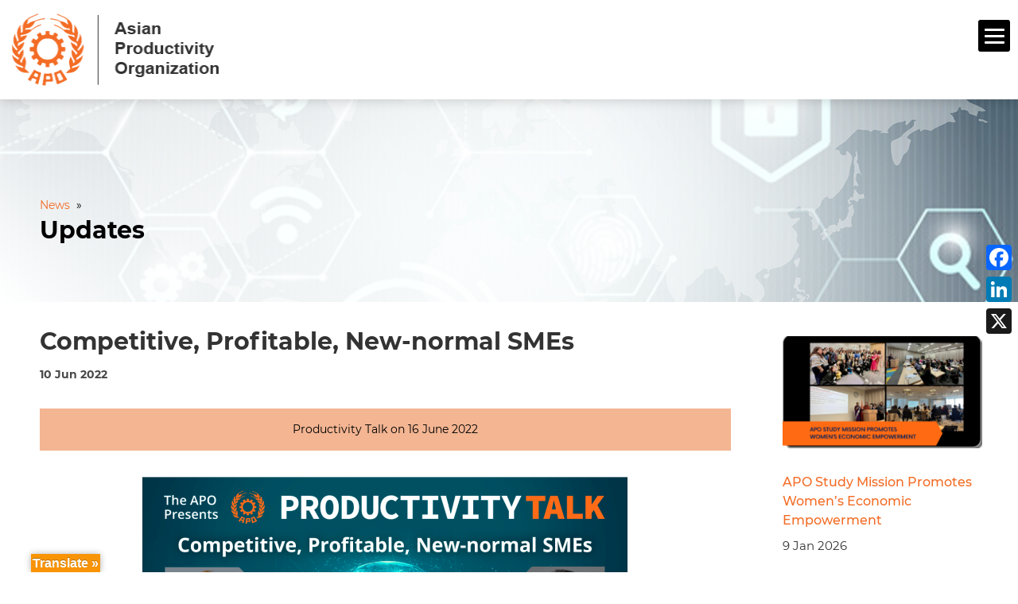

--- FILE ---
content_type: text/html; charset=UTF-8
request_url: https://www.apo-tokyo.org/aponews/competitive-profitable-new-normal-smes/
body_size: 26077
content:
<!DOCTYPE html>
<!--[if IE 6]>
<html id="ie6" lang="en-US">
<![endif]-->
<!--[if IE 7]>
<html id="ie7" lang="en-US">
<![endif]-->
<!--[if IE 8]>
<html id="ie8" lang="en-US">
<![endif]-->
<!--[if !(IE 6) | !(IE 7) | !(IE 8)  ]><!-->
<html lang="en-US">
<!--<![endif]-->
<head>
	<meta charset="UTF-8" />
	<meta http-equiv="Content-Security-Policy" content="upgrade-insecure-requests">
	<meta name="sitelock-site-verification" content="3635" />
			
	<meta http-equiv="X-UA-Compatible" content="IE=edge">
	<link rel="pingback" href="https://www.apo-tokyo.org/xmlrpc.php" />

		<!--[if lt IE 9]>
	<script src="https://www.apo-tokyo.org/wp-content/themes/Extra-child/scripts/ext/html5.js" type="text/javascript"></script>

	<![endif]-->

	<script type="text/javascript">
		document.documentElement.className = 'js';
		var templateUrl = 'https://www.apo-tokyo.org/wp-content/themes/Extra';
	</script>
	
	

	<link rel='stylesheet' id='font-awesome-css'  href='https://www.apo-tokyo.org/wp-content/themes/Extra-child/styles/css/font-awesome.css' type='text/css' media='all' />
	
	
<!--<script src="/scripts/common-old.js" type="text/javascript"></script>
<script src="/scripts/wow.js" type="text/javascript"></script>

-->
	
	<script>
		
		
	
	</script>
	
	<meta name='robots' content='index, follow, max-image-preview:large, max-snippet:-1, max-video-preview:-1' />
<script type="text/javascript">
			let jqueryParams=[],jQuery=function(r){return jqueryParams=[...jqueryParams,r],jQuery},$=function(r){return jqueryParams=[...jqueryParams,r],$};window.jQuery=jQuery,window.$=jQuery;let customHeadScripts=!1;jQuery.fn=jQuery.prototype={},$.fn=jQuery.prototype={},jQuery.noConflict=function(r){if(window.jQuery)return jQuery=window.jQuery,$=window.jQuery,customHeadScripts=!0,jQuery.noConflict},jQuery.ready=function(r){jqueryParams=[...jqueryParams,r]},$.ready=function(r){jqueryParams=[...jqueryParams,r]},jQuery.load=function(r){jqueryParams=[...jqueryParams,r]},$.load=function(r){jqueryParams=[...jqueryParams,r]},jQuery.fn.ready=function(r){jqueryParams=[...jqueryParams,r]},$.fn.ready=function(r){jqueryParams=[...jqueryParams,r]};</script>
	<!-- This site is optimized with the Yoast SEO plugin v25.7 - https://yoast.com/wordpress/plugins/seo/ -->
	<title>Competitive, Profitable, New-normal SMEs - APO</title>
	<link rel="canonical" href="https://www.apo-tokyo.org/aponews/competitive-profitable-new-normal-smes/" />
	<meta property="og:locale" content="en_US" />
	<meta property="og:type" content="article" />
	<meta property="og:title" content="Competitive, Profitable, New-normal SMEs - APO" />
	<meta property="og:description" content="Productivity Talk on 16 June 2022 This P-Talk highlights the instrumental role of SMEs in economic growth and development. Well-established SMEs can foster employment generation opportunities and contribute to national [&hellip;]" />
	<meta property="og:url" content="https://www.apo-tokyo.org/aponews/competitive-profitable-new-normal-smes/" />
	<meta property="og:site_name" content="APO" />
	<meta property="article:modified_time" content="2022-06-16T13:25:45+00:00" />
	<meta property="og:image" content="https://www.apo-tokyo.org/wp-content/uploads/2022/06/2103-APOS-6-1-610x343-2.png" />
	<meta property="og:image:width" content="610" />
	<meta property="og:image:height" content="343" />
	<meta property="og:image:type" content="image/png" />
	<meta name="twitter:card" content="summary_large_image" />
	<meta name="twitter:label1" content="Est. reading time" />
	<meta name="twitter:data1" content="1 minute" />
	<script type="application/ld+json" class="yoast-schema-graph">{"@context":"https://schema.org","@graph":[{"@type":"WebPage","@id":"https://www.apo-tokyo.org/aponews/competitive-profitable-new-normal-smes/","url":"https://www.apo-tokyo.org/aponews/competitive-profitable-new-normal-smes/","name":"Competitive, Profitable, New-normal SMEs - APO","isPartOf":{"@id":"https://www.apo-tokyo.org/#website"},"primaryImageOfPage":{"@id":"https://www.apo-tokyo.org/aponews/competitive-profitable-new-normal-smes/#primaryimage"},"image":{"@id":"https://www.apo-tokyo.org/aponews/competitive-profitable-new-normal-smes/#primaryimage"},"thumbnailUrl":"https://www.apo-tokyo.org/wp-content/uploads/2022/06/2103-APOS-6-1-610x343-2.png","datePublished":"2022-06-10T13:24:14+00:00","dateModified":"2022-06-16T13:25:45+00:00","breadcrumb":{"@id":"https://www.apo-tokyo.org/aponews/competitive-profitable-new-normal-smes/#breadcrumb"},"inLanguage":"en-US","potentialAction":[{"@type":"ReadAction","target":["https://www.apo-tokyo.org/aponews/competitive-profitable-new-normal-smes/"]}]},{"@type":"ImageObject","inLanguage":"en-US","@id":"https://www.apo-tokyo.org/aponews/competitive-profitable-new-normal-smes/#primaryimage","url":"https://www.apo-tokyo.org/wp-content/uploads/2022/06/2103-APOS-6-1-610x343-2.png","contentUrl":"https://www.apo-tokyo.org/wp-content/uploads/2022/06/2103-APOS-6-1-610x343-2.png","width":610,"height":343},{"@type":"BreadcrumbList","@id":"https://www.apo-tokyo.org/aponews/competitive-profitable-new-normal-smes/#breadcrumb","itemListElement":[{"@type":"ListItem","position":1,"name":"Home","item":"https://www.apo-tokyo.org/"},{"@type":"ListItem","position":2,"name":"Updates","item":"https://www.apo-tokyo.org/aponews/"},{"@type":"ListItem","position":3,"name":"Competitive, Profitable, New-normal SMEs"}]},{"@type":"WebSite","@id":"https://www.apo-tokyo.org/#website","url":"https://www.apo-tokyo.org/","name":"APO","description":"","publisher":{"@id":"https://www.apo-tokyo.org/#organization"},"potentialAction":[{"@type":"SearchAction","target":{"@type":"EntryPoint","urlTemplate":"https://www.apo-tokyo.org/?s={search_term_string}"},"query-input":{"@type":"PropertyValueSpecification","valueRequired":true,"valueName":"search_term_string"}}],"inLanguage":"en-US"},{"@type":"Organization","@id":"https://www.apo-tokyo.org/#organization","name":"APO","url":"https://www.apo-tokyo.org/","logo":{"@type":"ImageObject","inLanguage":"en-US","@id":"https://www.apo-tokyo.org/#/schema/logo/image/","url":"https://www.apo-tokyo.org/wp-content/uploads/2022/10/APO-logo.png","contentUrl":"https://www.apo-tokyo.org/wp-content/uploads/2022/10/APO-logo.png","width":408,"height":397,"caption":"APO"},"image":{"@id":"https://www.apo-tokyo.org/#/schema/logo/image/"}}]}</script>
	<!-- / Yoast SEO plugin. -->


<link rel='dns-prefetch' href='//static.addtoany.com' />
<link rel='dns-prefetch' href='//translate.google.com' />
<link rel='dns-prefetch' href='//www.googletagmanager.com' />
<link rel='dns-prefetch' href='//fonts.googleapis.com' />
<link rel='dns-prefetch' href='//hb.wpmucdn.com' />
<link href='//hb.wpmucdn.com' rel='preconnect' />
<link href='http://fonts.googleapis.com' rel='preconnect' />
<link href='//fonts.gstatic.com' crossorigin='' rel='preconnect' />
<link rel="alternate" type="application/rss+xml" title="APO &raquo; Feed" href="https://www.apo-tokyo.org/feed/" />
<link rel="alternate" type="application/rss+xml" title="APO &raquo; Comments Feed" href="https://www.apo-tokyo.org/comments/feed/" />
<link rel="alternate" type="text/calendar" title="APO &raquo; iCal Feed" href="https://www.apo-tokyo.org/events/?ical=1" />
<link rel="alternate" title="oEmbed (JSON)" type="application/json+oembed" href="https://www.apo-tokyo.org/wp-json/oembed/1.0/embed?url=https%3A%2F%2Fwww.apo-tokyo.org%2Faponews%2Fcompetitive-profitable-new-normal-smes%2F" />
<link rel="alternate" title="oEmbed (XML)" type="text/xml+oembed" href="https://www.apo-tokyo.org/wp-json/oembed/1.0/embed?url=https%3A%2F%2Fwww.apo-tokyo.org%2Faponews%2Fcompetitive-profitable-new-normal-smes%2F&#038;format=xml" />
<meta content="Extra Child v.4.27.4.1742191736" name="generator"/><link rel='stylesheet' id='extra-fonts-css' href='https://fonts.googleapis.com/css?family=Open+Sans:300italic,400italic,600italic,700italic,800italic,400,300,600,700,800&#038;subset=latin,latin-ext' type='text/css' media='all' />
<link rel='stylesheet' id='dashicons-css' href='https://www.apo-tokyo.org/wp-content/uploads/hummingbird-assets/605c5a6be4972e44fb90622e72a667cd.css' type='text/css' media='all' />
<link rel='stylesheet' id='admin-bar-css' href='https://www.apo-tokyo.org/wp-content/uploads/hummingbird-assets/b76443a30dbd1e198e5402c547e9366a.css' type='text/css' media='all' />
<style id='admin-bar-inline-css' type='text/css'>

    /* Hide CanvasJS credits for P404 charts specifically */
    #p404RedirectChart .canvasjs-chart-credit {
        display: none !important;
    }
    
    #p404RedirectChart canvas {
        border-radius: 6px;
    }

    .p404-redirect-adminbar-weekly-title {
        font-weight: bold;
        font-size: 14px;
        color: #fff;
        margin-bottom: 6px;
    }

    #wpadminbar #wp-admin-bar-p404_free_top_button .ab-icon:before {
        content: "\f103";
        color: #dc3545;
        top: 3px;
    }
    
    #wp-admin-bar-p404_free_top_button .ab-item {
        min-width: 80px !important;
        padding: 0px !important;
    }
    
    /* Ensure proper positioning and z-index for P404 dropdown */
    .p404-redirect-adminbar-dropdown-wrap { 
        min-width: 0; 
        padding: 0;
        position: static !important;
    }
    
    #wpadminbar #wp-admin-bar-p404_free_top_button_dropdown {
        position: static !important;
    }
    
    #wpadminbar #wp-admin-bar-p404_free_top_button_dropdown .ab-item {
        padding: 0 !important;
        margin: 0 !important;
    }
    
    .p404-redirect-dropdown-container {
        min-width: 340px;
        padding: 18px 18px 12px 18px;
        background: #23282d !important;
        color: #fff;
        border-radius: 12px;
        box-shadow: 0 8px 32px rgba(0,0,0,0.25);
        margin-top: 10px;
        position: relative !important;
        z-index: 999999 !important;
        display: block !important;
        border: 1px solid #444;
    }
    
    /* Ensure P404 dropdown appears on hover */
    #wpadminbar #wp-admin-bar-p404_free_top_button .p404-redirect-dropdown-container { 
        display: none !important;
    }
    
    #wpadminbar #wp-admin-bar-p404_free_top_button:hover .p404-redirect-dropdown-container { 
        display: block !important;
    }
    
    #wpadminbar #wp-admin-bar-p404_free_top_button:hover #wp-admin-bar-p404_free_top_button_dropdown .p404-redirect-dropdown-container {
        display: block !important;
    }
    
    .p404-redirect-card {
        background: #2c3338;
        border-radius: 8px;
        padding: 18px 18px 12px 18px;
        box-shadow: 0 2px 8px rgba(0,0,0,0.07);
        display: flex;
        flex-direction: column;
        align-items: flex-start;
        border: 1px solid #444;
    }
    
    .p404-redirect-btn {
        display: inline-block;
        background: #dc3545;
        color: #fff !important;
        font-weight: bold;
        padding: 5px 22px;
        border-radius: 8px;
        text-decoration: none;
        font-size: 17px;
        transition: background 0.2s, box-shadow 0.2s;
        margin-top: 8px;
        box-shadow: 0 2px 8px rgba(220,53,69,0.15);
        text-align: center;
        line-height: 1.6;
    }
    
    .p404-redirect-btn:hover {
        background: #c82333;
        color: #fff !important;
        box-shadow: 0 4px 16px rgba(220,53,69,0.25);
    }
    
    /* Prevent conflicts with other admin bar dropdowns */
    #wpadminbar .ab-top-menu > li:hover > .ab-item,
    #wpadminbar .ab-top-menu > li.hover > .ab-item {
        z-index: auto;
    }
    
    #wpadminbar #wp-admin-bar-p404_free_top_button:hover > .ab-item {
        z-index: 999998 !important;
    }
    
/*# sourceURL=admin-bar-inline-css */
</style>
<link rel='stylesheet' id='contact-form-7-css' href='https://www.apo-tokyo.org/wp-content/uploads/hummingbird-assets/b8f8150762d3ec7b3f9aa073cd5678d6.css' type='text/css' media='all' />
<link rel='stylesheet' id='wphb-1-css' href='https://www.apo-tokyo.org/wp-content/uploads/hummingbird-assets/4fb0357ddc7f54596904f197267eed23.css' type='text/css' media='' />
<link rel='stylesheet' id='mailerlite_forms.css-css' href='https://www.apo-tokyo.org/wp-content/uploads/hummingbird-assets/21562a4c8ca73bb0a3ffe910a3a110a9.css' type='text/css' media='all' />
<link rel='stylesheet' id='searchandfilter-css' href='https://www.apo-tokyo.org/wp-content/uploads/hummingbird-assets/30fc7715fdb4ec10ce4b80d2628b3380.css' type='text/css' media='all' />
<link rel='stylesheet' id='dflip-icons-style-css' href='https://www.apo-tokyo.org/wp-content/uploads/hummingbird-assets/b8a0489719b90fb1bc2c70da15ea1127.css' type='text/css' media='all' />
<link rel='stylesheet' id='dflip-style-css' href='https://www.apo-tokyo.org/wp-content/uploads/hummingbird-assets/dc27ee829d3fa68a30b70071d88aac21.css' type='text/css' media='all' />
<link rel='stylesheet' id='extra-style-parent-css' href='https://www.apo-tokyo.org/wp-content/uploads/hummingbird-assets/299e8e604696ee587cf78a14f3a5b332.css' type='text/css' media='all' />
<link rel='stylesheet' id='extra-dynamic-late-css' href='https://www.apo-tokyo.org/wp-content/et-cache/53624/et-extra-dynamic-53624-late.css?ver=1766472614' type='text/css' media='all' />
<link rel='stylesheet' id='extra-dynamic-css' href='https://www.apo-tokyo.org/wp-content/et-cache/53624/et-extra-dynamic-53624.css?ver=1766472614' type='text/css' media='all' />
<link rel='stylesheet' id='divi-breadcrumbs-module-styles-css' href='https://www.apo-tokyo.org/wp-content/uploads/hummingbird-assets/b7a438ffc7bad87f75b91b43976d40e9.css' type='text/css' media='all' />
<link rel='stylesheet' id='divi_cpt_layout_injector-styles-css' href='https://www.apo-tokyo.org/wp-content/uploads/hummingbird-assets/16487a177c3af4f15a0f98f709bda813.css' type='text/css' media='all' />
<link rel='stylesheet' id='wp-pagenavi-css' href='https://www.apo-tokyo.org/wp-content/uploads/hummingbird-assets/3605aa252914e30320a659be3293fde1.css' type='text/css' media='all' />
<link rel='stylesheet' id='wpforms-choicesjs-css' href='https://www.apo-tokyo.org/wp-content/uploads/hummingbird-assets/2eb040bfe92479d2d1a034fda53f6812.css' type='text/css' media='all' />
<link rel='stylesheet' id='wpforms-smart-phone-field-css' href='https://www.apo-tokyo.org/wp-content/uploads/hummingbird-assets/432c1097a45e4c83bb18d1495ccbc055.css' type='text/css' media='all' />
<link rel='stylesheet' id='wpforms-richtext-field-css' href='https://www.apo-tokyo.org/wp-content/uploads/hummingbird-assets/150c12fa2c584756b6b3c2e2f7ce90f3.css' type='text/css' media='all' />
<link rel='stylesheet' id='wpforms-content-field-css' href='https://www.apo-tokyo.org/wp-content/uploads/hummingbird-assets/98ff57aa550945e7479a5891e34bf29d.css' type='text/css' media='all' />
<link rel='stylesheet' id='wpforms-divi-pro-modern-full-css' href='https://www.apo-tokyo.org/wp-content/uploads/hummingbird-assets/4a57b3fd731013398894db61826cc667.css' type='text/css' media='all' />
<link rel='stylesheet' id='addtoany-css' href='https://www.apo-tokyo.org/wp-content/uploads/hummingbird-assets/1ebaebd43290653575a9abf2d591051a.css' type='text/css' media='all' />
<style id='addtoany-inline-css' type='text/css'>
@media screen and (max-width:980px){
.a2a_floating_style.a2a_vertical_style{display:none;}
}
@media screen and (min-width:981px){
.a2a_floating_style.a2a_default_style{display:none;}
}
/*# sourceURL=addtoany-inline-css */
</style>
<link rel='stylesheet' id='sb_et_cpt_li_css-css' href='https://www.apo-tokyo.org/wp-content/plugins/divi_cpt_layout_injector/styles/style.min.css?ver=6.9' type='text/css' media='all' />
<link rel='stylesheet' id='sb_mod_acf_css-css' href='https://www.apo-tokyo.org/wp-content/uploads/hummingbird-assets/26672953ce235a65bb4cf059bdff76b0.css' type='text/css' media='all' />
<link rel='stylesheet' id='sb_et_search_li_css-css' href='https://www.apo-tokyo.org/wp-content/uploads/hummingbird-assets/f9db8031ca1870f7dd9a4674535a0f1d.css' type='text/css' media='all' />
<link rel='stylesheet' id='sb_et_tax_li_css-css' href='https://www.apo-tokyo.org/wp-content/uploads/hummingbird-assets/0e095e5a16b2d70e84371b6db38a1c37.css' type='text/css' media='all' />
<link rel='stylesheet' id='extra-style-css' href='https://www.apo-tokyo.org/wp-content/uploads/hummingbird-assets/ac695fe7edf006a435f50be944444ace.css' type='text/css' media='all' />
<!--n2css--><!--n2js-->
<!-- Google tag (gtag.js) snippet added by Site Kit -->
<!-- Google Analytics snippet added by Site Kit -->
<script type="text/javascript" src="https://www.googletagmanager.com/gtag/js?id=G-Z4E09GP3JY" id="google_gtagjs-js" async></script>
<script type="text/javascript" id="google_gtagjs-js-after">
/* <![CDATA[ */
window.dataLayer = window.dataLayer || [];function gtag(){dataLayer.push(arguments);}
gtag("set","linker",{"domains":["www.apo-tokyo.org"]});
gtag("js", new Date());
gtag("set", "developer_id.dZTNiMT", true);
gtag("config", "G-Z4E09GP3JY", {"googlesitekit_post_type":"aponews"});
//# sourceURL=google_gtagjs-js-after
/* ]]> */
</script>
<script type="text/javascript" id="wphb-2-js-before">
/* <![CDATA[ */
window.a2a_config=window.a2a_config||{};a2a_config.callbacks=[];a2a_config.overlays=[];a2a_config.templates={};

//# sourceURL=wphb-2-js-before
/* ]]> */
</script>
<script type="text/javascript" src="https://www.apo-tokyo.org/wp-content/uploads/hummingbird-assets/ee5a51e86f13ed56783aa11cae550487.js" id="wphb-2-js"></script>
<script type="text/javascript" id="jquery-js-after">
/* <![CDATA[ */
jqueryParams.length&&$.each(jqueryParams,function(e,r){if("function"==typeof r){var n=String(r);n.replace("$","jQuery");var a=new Function("return "+n)();$(document).ready(a)}});
//# sourceURL=jquery-js-after
/* ]]> */
</script>
<script type="text/javascript" src="https://www.apo-tokyo.org/wp-content/uploads/hummingbird-assets/a0baa51de99a5d96023b810e1e4bed99.js" id="wphb-3-js"></script>
<link rel="https://api.w.org/" href="https://www.apo-tokyo.org/wp-json/" /><link rel="alternate" title="JSON" type="application/json" href="https://www.apo-tokyo.org/wp-json/wp/v2/aponews/53624" /><link rel="EditURI" type="application/rsd+xml" title="RSD" href="https://www.apo-tokyo.org/xmlrpc.php?rsd" />
<meta name="generator" content="WordPress 6.9" />
<link rel='shortlink' href='https://www.apo-tokyo.org/?p=53624' />
	<script data-name="dbdb-head-js">
	 
	</script>
<style>
.db_title, .db_tagline { 
    margin-right: 30px;
    margin-top: 0px;
    line-height: 1em;
}
.db_title_and_tagline {
    display: flex;
    align-items: flex-start;
}
.db_tagline_below_title_on .db_title_and_tagline {
    flex-direction: column;
}
.db_tagline_below_title_on .db_tagline {
    margin-top: 8px;
}
.db_title_and_tagline_valign_middle .db_title_and_tagline {
    align-items: center;
}
.db_title_and_tagline_valign_bottom .db_title_and_tagline {
    align-items: flex-end;
}
.db_title_and_tagline_below_logo_on .db_title_and_tagline {
    position: absolute;
    bottom: 0px;
    left: 0px;
    transform: translateY(100%);
}
</style>
    <style>
@media only screen and (min-width: 981px) {
  .et_pb_subscribe.db_inline_form .et_pb_newsletter_form form {
    display: flex;
    width: 100%;
    grid-gap: 20px;
  }
  .et_pb_subscribe.db_inline_form .et_pb_newsletter_form form > * {
    flex: 1 1 0%;
  }
  .et_pb_subscribe.db_inline_form .et_pb_newsletter_form p.et_pb_newsletter_field {
    padding-bottom: 0;
  }
}
</style>
    <style>
        .db_pb_team_member_website_icon:before {
            content: "\e0e3";
        }
    </style>
    <style>
.db_pb_team_member_email_icon:before {
    content: "\e010";
}
ul.et_pb_member_social_links li > span {
    display: inline-block !important;
}
/* Fix email icon hidden by Email Address Encoder plugin */
ul.et_pb_member_social_links li>span {
    display: inline-block !important;
}
</style><style>.db_pb_team_member_phone_icon:before { content: "\e090"; } ul.et_pb_member_social_links li>span { display: inline-block !important; }</style><style>.db_pb_team_member_instagram_icon:before { content: "\e09a"; }</style>    <style>
        .et_pb_slider.dbdb_slider_random .et-pb-active-slide {
            visibility: hidden;
        }
    </style>
<style>
    .et_pb_gallery .et-pb-slider-arrows a {
        margin-top: 0;
        transform: translateY(-50%);
    }
</style>
    <style>
        .et_pb_gallery .et-pb-controllers a {
            border-style: solid;
        }
    </style>

		<!-- GA Google Analytics @ https://m0n.co/ga -->
		<script>
			(function(i,s,o,g,r,a,m){i['GoogleAnalyticsObject']=r;i[r]=i[r]||function(){
			(i[r].q=i[r].q||[]).push(arguments)},i[r].l=1*new Date();a=s.createElement(o),
			m=s.getElementsByTagName(o)[0];a.async=1;a.src=g;m.parentNode.insertBefore(a,m)
			})(window,document,'script','https://www.google-analytics.com/analytics.js','ga');
			ga('create', 'UA-26183861-1', 'auto');
			ga('send', 'pageview');
		</script>

	<style>#google_language_translator{width:auto!important;}div.skiptranslate.goog-te-gadget{display:inline!important;}.goog-tooltip{display: none!important;}.goog-tooltip:hover{display: none!important;}.goog-text-highlight{background-color:transparent!important;border:none!important;box-shadow:none!important;}#google_language_translator select.goog-te-combo{color:#32373c;}#google_language_translator{color:transparent;}body{top:0px!important;}#goog-gt-{display:none!important;}font font{background-color:transparent!important;box-shadow:none!important;position:initial!important;}#glt-translate-trigger{left:20px;right:auto;}#glt-translate-trigger > span{color:#ffffff;}#glt-translate-trigger{background:#f89406;}.goog-te-gadget .goog-te-combo{width:100%;}</style><meta name="generator" content="Site Kit by Google 1.159.0" /><!-- Google Tag Manager -->
<script>(function(w,d,s,l,i){w[l]=w[l]||[];w[l].push({'gtm.start':
new Date().getTime(),event:'gtm.js'});var f=d.getElementsByTagName(s)[0],
j=d.createElement(s),dl=l!='dataLayer'?'&l='+l:'';j.async=true;j.src=
'https://www.googletagmanager.com/gtm.js?id='+i+dl;f.parentNode.insertBefore(j,f);
})(window,document,'script','dataLayer','GTM-M8BSFG');</script>
<!-- End Google Tag Manager -->            <!-- MailerLite Universal -->
            <script>
                (function (m, a, i, l, e, r) {
                    m['MailerLiteObject'] = e;

                    function f() {
                        var c = {a: arguments, q: []};
                        var r = this.push(c);
                        return "number" != typeof r ? r : f.bind(c.q);
                    }

                    f.q = f.q || [];
                    m[e] = m[e] || f.bind(f.q);
                    m[e].q = m[e].q || f.q;
                    r = a.createElement(i);
                    var _ = a.getElementsByTagName(i)[0];
                    r.async = 1;
                    r.src = l + '?' + (~~(new Date().getTime() / 10000000));
                    _.parentNode.insertBefore(r, _);
                })(window, document, 'script', 'https://static.mailerlite.com/js/universal.js', 'ml');

                var ml_account = ml('accounts', '3690209', 'x9e6s4o9u9', 'load');
            </script>
            <!-- End MailerLite Universal -->
        <link href="https://www.apo-tokyo.org/wp-content/plugins/search-by-category/sbc-style.css" type="text/css" rel="stylesheet" /><meta name="tec-api-version" content="v1"><meta name="tec-api-origin" content="https://www.apo-tokyo.org"><link rel="alternate" href="https://www.apo-tokyo.org/wp-json/tribe/events/v1/" />
		<!-- CPT UI Extended Customizer CSS -->
		<style type="text/css" id="cpt-ui-extended-css">
																										</style>
		<!-- /CPT UI Extended Customizer CSS -->

		<meta name="viewport" content="width=device-width, initial-scale=1.0, maximum-scale=1.0, user-scalable=1" /><script data-cfasync="false"> var dFlipLocation = "https://www.apo-tokyo.org/wp-content/plugins/dflip/assets/"; var dFlipWPGlobal = {"text":{"toggleSound":"Turn on\/off Sound","toggleThumbnails":"Toggle Thumbnails","toggleOutline":"Toggle Outline\/Bookmark","previousPage":"Previous Page","nextPage":"Next Page","toggleFullscreen":"Toggle Fullscreen","zoomIn":"Zoom In","zoomOut":"Zoom Out","toggleHelp":"Toggle Help","singlePageMode":"Single Page Mode","doublePageMode":"Double Page Mode","downloadPDFFile":"Download PDF File","gotoFirstPage":"Goto First Page","gotoLastPage":"Goto Last Page","share":"Share"},"moreControls":"download,pageMode,startPage,endPage,sound","hideControls":"","scrollWheel":"true","backgroundColor":"#777","backgroundImage":"","height":"auto","paddingLeft":"20","paddingRight":"20","controlsPosition":"bottom","duration":800,"soundEnable":"true","enableDownload":"true","webgl":"true","hard":"none","maxTextureSize":"1600","rangeChunkSize":"524288","zoomRatio":1.5,"stiffness":3,"singlePageMode":"0","autoPlay":"false","autoPlayDuration":5000,"autoPlayStart":"false"};</script><script>jQuery(document).ready(function($) {
    // Function to handle display state of parent based on child
    function updateParentDisplay() {
        $('.et_cpt_container_column.et_pb_column.et_pb_column_1_2.et_pb_column_0').each(function() {
            if ($(this).css('display') === 'block') {
                $(this).closest('.et_pb_row.et_pb_row_cpt').css('display', 'block');
            } else if ($(this).css('display') === 'none') {
                $(this).closest('.et_pb_row.et_pb_row_cpt').css('display', 'none');
            }
        });
    }

    // Use MutationObserver to monitor DOM changes
    const observer = new MutationObserver(function() {
        updateParentDisplay(); // Call function when DOM changes
    });

    // Start observing the entire document (or a specific container)
    observer.observe(document.body, {
        childList: true, // Watch for direct children changes
        subtree: true,   // Watch for all descendants
        attributes: true // Watch for attribute changes like display
    });

    // Handle "Load More" button click
    $('.loadMoreBtn').on('click', function() {
        setTimeout(updateParentDisplay, 300); // Update after loading new items
    });

    // Initial call to handle any existing elements
    updateParentDisplay();
});
	
jQuery(document).ready(function ($) {
    // Remove "Subject Index" and "Year Index" checkboxes and labels
    $('.cat-item-240 > label').remove();

    // Insert "Filter By:" before the child list of "Year Index"
    $('.cat-item-240 > ul.children').before('<label class="subject-index">Filter By:</label>');
}); 
	
	jQuery(document).ready(function ($) {
    // Remove "Subject Index" and "Year Index" checkboxes and labels
    $('.cat-item-265 > label').remove();

    // Insert "Filter By:" before the child list of "Year Index"
    $('.cat-item-265 > ul.children').before('<label class="subject-index">Filter By:</label>');
});
jQuery(document).ready(function ($) {
    // Remove "Subject Index" and "Year Index" checkboxes and labels
    $('.cat-item-270 > label').remove();

    // Insert "Filter By:" before the child list of "Year Index"
    $('.cat-item-270> ul.children').before('<label class="subject-index">Filter By:</label>');
});
	
	jQuery(document).ready(function ($) {
    // Remove "Subject Index" and "Year Index" checkboxes and labels
    $('.cat-item-265 > label').remove();

    // Insert "Filter By:" before the child list of "Year Index"
    $('.cat-item-265 > ul.children').before('<label class="subject-index">Filter By:</label>');
});
jQuery(document).ready(function ($) {
    // Remove "Subject Index" and "Year Index" checkboxes and labels
    $('.cat-item-270 > label').remove();

    // Insert "Filter By:" before the child list of "Year Index"
    $('.cat-item-270> ul.children').before('<label class="subject-index">Filter By:</label>');
});
	
	jQuery(document).ready(function ($) {
    // Remove "Subject Index" and "Year Index" checkboxes and labels
    $('.cat-item-265 > label').remove();

    // Insert "Filter By:" before the child list of "Year Index"
    $('.cat-item-265 > ul.children').before('<label class="subject-index">Filter By:</label>');
});
jQuery(document).ready(function ($) {
    // Remove "Subject Index" and "Year Index" checkboxes and labels
    $('.cat-item-241 > label').remove();

    // Insert "Filter By:" before the child list of "Year Index"
    $('.cat-item-241> ul.children').before('<label class="subject-index">Filter By:</label>');
});
	jQuery(document).ready(function ($) {
    // Remove "Subject Index" and "Year Index" checkboxes and labels
    $('.cat-item-265 > label').remove();

    // Insert "Filter By:" before the child list of "Year Index"
    $('.cat-item-265 > ul.children').before('<label class="subject-index">Filter By:</label>');
});
jQuery(document).ready(function ($) {
    // Remove "Subject Index" and "Year Index" checkboxes and labels
    $('.cat-item-242 > label').remove();

    // Insert "Filter By:" before the child list of "Year Index"
    $('.cat-item-242> ul.children').before('<label class="subject-index">Filter By:</label>');
});
</script><style>
	#smartAgriculture h3 {
		font-size: 22px;
		color: #212529;
		padding-top: 0px;
		padding-bottom: 12px;
	}
</style><link rel="icon" href="https://www.apo-tokyo.org/wp-content/uploads/2018/09/Logo-small.png" sizes="32x32" />
<link rel="icon" href="https://www.apo-tokyo.org/wp-content/uploads/2018/09/Logo-small.png" sizes="192x192" />
<link rel="apple-touch-icon" href="https://www.apo-tokyo.org/wp-content/uploads/2018/09/Logo-small.png" />
<meta name="msapplication-TileImage" content="https://www.apo-tokyo.org/wp-content/uploads/2018/09/Logo-small.png" />
<style>button#responsive-menu-pro-button,
#responsive-menu-pro-container {
    display: none;
    -webkit-text-size-adjust: 100%;
}

#responsive-menu-pro-container {
    z-index: 99998;
}

@media screen and (max-width:1280px) {

    #responsive-menu-pro-container {
        display: block;
        position: fixed;
        top: 0;
        bottom: 0;        padding-bottom: 5px;
        margin-bottom: -5px;
        outline: 1px solid transparent;
        overflow-y: auto;
        overflow-x: hidden;
    }

    #responsive-menu-pro-container .responsive-menu-pro-search-box {
        width: 100%;
        padding: 0 2%;
        border-radius: 2px;
        height: 50px;
        -webkit-appearance: none;
    }

    #responsive-menu-pro-container.push-left,
    #responsive-menu-pro-container.slide-left {
        transform: translateX(-100%);
        -ms-transform: translateX(-100%);
        -webkit-transform: translateX(-100%);
        -moz-transform: translateX(-100%);
    }

    .responsive-menu-pro-open #responsive-menu-pro-container.push-left,
    .responsive-menu-pro-open #responsive-menu-pro-container.slide-left {
        transform: translateX(0);
        -ms-transform: translateX(0);
        -webkit-transform: translateX(0);
        -moz-transform: translateX(0);
    }

    #responsive-menu-pro-container.push-top,
    #responsive-menu-pro-container.slide-top {
        transform: translateY(-100%);
        -ms-transform: translateY(-100%);
        -webkit-transform: translateY(-100%);
        -moz-transform: translateY(-100%);
    }

    .responsive-menu-pro-open #responsive-menu-pro-container.push-top,
    .responsive-menu-pro-open #responsive-menu-pro-container.slide-top {
        transform: translateY(0);
        -ms-transform: translateY(0);
        -webkit-transform: translateY(0);
        -moz-transform: translateY(0);
    }

    #responsive-menu-pro-container.push-right,
    #responsive-menu-pro-container.slide-right {
        transform: translateX(100%);
        -ms-transform: translateX(100%);
        -webkit-transform: translateX(100%);
        -moz-transform: translateX(100%);
    }

    .responsive-menu-pro-open #responsive-menu-pro-container.push-right,
    .responsive-menu-pro-open #responsive-menu-pro-container.slide-right {
        transform: translateX(0);
        -ms-transform: translateX(0);
        -webkit-transform: translateX(0);
        -moz-transform: translateX(0);
    }

    #responsive-menu-pro-container.push-bottom,
    #responsive-menu-pro-container.slide-bottom {
        transform: translateY(100%);
        -ms-transform: translateY(100%);
        -webkit-transform: translateY(100%);
        -moz-transform: translateY(100%);
    }

    .responsive-menu-pro-open #responsive-menu-pro-container.push-bottom,
    .responsive-menu-pro-open #responsive-menu-pro-container.slide-bottom {
        transform: translateY(0);
        -ms-transform: translateY(0);
        -webkit-transform: translateY(0);
        -moz-transform: translateY(0);
    }

    #responsive-menu-pro-container,
    #responsive-menu-pro-container:before,
    #responsive-menu-pro-container:after,
    #responsive-menu-pro-container *,
    #responsive-menu-pro-container *:before,
    #responsive-menu-pro-container *:after {
        box-sizing: border-box;
        margin: 0;
        padding: 0;
    }

    #responsive-menu-pro-container #responsive-menu-pro-search-box,
    #responsive-menu-pro-container #responsive-menu-pro-additional-content,
    #responsive-menu-pro-container #responsive-menu-pro-title {
        padding: 25px 5%;
    }

    #responsive-menu-pro-container #responsive-menu-pro,
    #responsive-menu-pro-container #responsive-menu-pro ul {
        width: 100%;
   }

    #responsive-menu-pro-container #responsive-menu-pro ul.responsive-menu-pro-submenu {
        display: none;
    }

    #responsive-menu-pro-container #responsive-menu-pro ul.responsive-menu-pro-submenu.responsive-menu-pro-submenu-open {
     display: block;
    }        #responsive-menu-pro-container #responsive-menu-pro ul.responsive-menu-pro-submenu-depth-1 a.responsive-menu-pro-item-link {
            padding-left:10%;
        }

        #responsive-menu-pro-container #responsive-menu-pro ul.responsive-menu-pro-submenu-depth-2 a.responsive-menu-pro-item-link {
            padding-left:15%;
        }

        #responsive-menu-pro-container #responsive-menu-pro ul.responsive-menu-pro-submenu-depth-3 a.responsive-menu-pro-item-link {
            padding-left:20%;
        }

        #responsive-menu-pro-container #responsive-menu-pro ul.responsive-menu-pro-submenu-depth-4 a.responsive-menu-pro-item-link {
            padding-left:25%;
        }

        #responsive-menu-pro-container #responsive-menu-pro ul.responsive-menu-pro-submenu-depth-5 a.responsive-menu-pro-item-link {
            padding-left:30%;
        }
    #responsive-menu-pro-container li.responsive-menu-pro-item {
        width: 100%;
        list-style: none;
    }

    #responsive-menu-pro-container li.responsive-menu-pro-item a {
        width: 100%;
        display: block;
        text-decoration: none;
        position: relative;
    }

    #responsive-menu-pro-container #responsive-menu-pro li.responsive-menu-pro-item a {            padding: 0 5%;    }

    #responsive-menu-pro-container .responsive-menu-pro-submenu li.responsive-menu-pro-item a {            padding: 0 5%;    }


    #responsive-menu-pro-container li.responsive-menu-pro-item a .glyphicon,
    #responsive-menu-pro-container li.responsive-menu-pro-item a .fab,
    #responsive-menu-pro-container li.responsive-menu-pro-item a .fas {
        margin-right: 15px;
    }

    #responsive-menu-pro-container li.responsive-menu-pro-item a .responsive-menu-pro-subarrow {
        position: absolute;
        top: 0;
        bottom: 0;
        text-align: center;
        overflow: hidden;
    }

    #responsive-menu-pro-container li.responsive-menu-pro-item a .responsive-menu-pro-subarrow .glyphicon,
    #responsive-menu-pro-container li.responsive-menu-pro-item a .responsive-menu-pro-subarrow .fab,
    #responsive-menu-pro-container li.responsive-menu-pro-item a .responsive-menu-pro-subarrow .fas {
        margin-right: 0;
    }

    button#responsive-menu-pro-button .responsive-menu-pro-button-icon-inactive {
        display: none;
    }

    button#responsive-menu-pro-button {
        z-index: 99999;
        display: none;
        overflow: hidden;
        outline: none;
    }

    button#responsive-menu-pro-button img {
        max-width: 100%;
    }

    .responsive-menu-pro-label {
        display: inline-block;
        font-weight: 600;
        margin: 0 5px;
        vertical-align: middle;
        pointer-events: none;
    }

    .responsive-menu-pro-accessible {
        display: inline-block;
    }

    .responsive-menu-pro-accessible .responsive-menu-pro-box {
        display: inline-block;
        vertical-align: middle;
    }

    .responsive-menu-pro-label.responsive-menu-pro-label-top,
    .responsive-menu-pro-label.responsive-menu-pro-label-bottom {
        display: block;
        margin: 0 auto;
    }

    button#responsive-menu-pro-button {
        padding: 0 0;
        display: inline-block;
        cursor: pointer;
        transition-property: opacity, filter;
        transition-duration: 0.15s;
        transition-timing-function: linear;
        font: inherit;
        color: inherit;
        text-transform: none;
        background-color: transparent;
        border: 0;
        margin: 0;
    }

    .responsive-menu-pro-box {
        width:25px;
        height:19px;
        display: inline-block;
        position: relative;
    }

    .responsive-menu-pro-inner {
        display: block;
        top: 50%;
        margin-top:-1.5px;
    }

    .responsive-menu-pro-inner,
    .responsive-menu-pro-inner::before,
    .responsive-menu-pro-inner::after {
        width:25px;
        height:3px;
        background-color:#ffffff;
        border-radius: 4px;
        position: absolute;
        transition-property: transform;
        transition-duration: 0.15s;
        transition-timing-function: ease;
    }

    .responsive-menu-pro-open .responsive-menu-pro-inner,
    .responsive-menu-pro-open .responsive-menu-pro-inner::before,
    .responsive-menu-pro-open .responsive-menu-pro-inner::after {
        background-color:#ffffff;
    }

    button#responsive-menu-pro-button:hover .responsive-menu-pro-inner,
    button#responsive-menu-pro-button:hover .responsive-menu-pro-inner::before,
    button#responsive-menu-pro-button:hover .responsive-menu-pro-inner::after,
    button#responsive-menu-pro-button:hover .responsive-menu-pro-open .responsive-menu-pro-inner,
    button#responsive-menu-pro-button:hover .responsive-menu-pro-open .responsive-menu-pro-inner::before,
    button#responsive-menu-pro-button:hover .responsive-menu-pro-open .responsive-menu-pro-inner::after,
    button#responsive-menu-pro-button:focus .responsive-menu-pro-inner,
    button#responsive-menu-pro-button:focus .responsive-menu-pro-inner::before,
    button#responsive-menu-pro-button:focus .responsive-menu-pro-inner::after,
    button#responsive-menu-pro-button:focus .responsive-menu-pro-open .responsive-menu-pro-inner,
    button#responsive-menu-pro-button:focus .responsive-menu-pro-open .responsive-menu-pro-inner::before,
    button#responsive-menu-pro-button:focus .responsive-menu-pro-open .responsive-menu-pro-inner::after {
        background-color:#ffffff;
    }

    .responsive-menu-pro-inner::before,
    .responsive-menu-pro-inner::after {
        content: "";
        display: block;
    }

    .responsive-menu-pro-inner::before {
        top:-8px;
    }

    .responsive-menu-pro-inner::after {
        bottom:-8px;
    }.responsive-menu-pro-boring .responsive-menu-pro-inner,
.responsive-menu-pro-boring .responsive-menu-pro-inner::before,
.responsive-menu-pro-boring .responsive-menu-pro-inner::after {
    transition-property: none;
}

.responsive-menu-pro-boring.is-active .responsive-menu-pro-inner {
    transform: rotate(45deg);
}

.responsive-menu-pro-boring.is-active .responsive-menu-pro-inner::before {
    top: 0;
    opacity: 0;
}

.responsive-menu-pro-boring.is-active .responsive-menu-pro-inner::after {
    bottom: 0;
    transform: rotate(-90deg);
}
    button#responsive-menu-pro-button {
        width:40px;
        height:40px;
        position:fixed;
        top:70px;right:5%;
        display: inline-block;
        transition: transform 0.5s, background-color 0.5s;           background:#000000;    }        .responsive-menu-pro-open button#responsive-menu-pro-button:hover,
        .responsive-menu-pro-open button#responsive-menu-pro-button:focus,
        button#responsive-menu-pro-button:hover,
        button#responsive-menu-pro-button:focus {
            background:#000000;
         }        .responsive-menu-pro-open button#responsive-menu-pro-button {
            background:#000000;
         }
    button#responsive-menu-pro-button .responsive-menu-pro-box {
        color:#ffffff;
        pointer-events: none;
    }

    .responsive-menu-pro-open button#responsive-menu-pro-button .responsive-menu-pro-box {
        color:#ffffff;
    }

    .responsive-menu-pro-label {
        color:#ffffff;
        font-size:14px;
        line-height:13px;        pointer-events: none;
    }

    .responsive-menu-pro-label .responsive-menu-pro-button-text-open {
        display: none;
    }
    .responsive-menu-pro-fade-top #responsive-menu-pro-container,
    .responsive-menu-pro-fade-left #responsive-menu-pro-container,
    .responsive-menu-pro-fade-right #responsive-menu-pro-container,
    .responsive-menu-pro-fade-bottom #responsive-menu-pro-container {
        display: none;
    }
    #responsive-menu-pro-container {
        width:100%;left: 0;            background:#212121;        transition: transform 0.5s;
        text-align:left;    }

    #responsive-menu-pro-container #responsive-menu-pro-wrapper {
        background:#212121;
    }

    #responsive-menu-pro-container #responsive-menu-pro-additional-content {
        color:#ffffff;
    }

    #responsive-menu-pro-container .responsive-menu-pro-search-box {
        background:#ffffff;
        border: 2px solid #dadada;
        color:#333333;
    }

    #responsive-menu-pro-container .responsive-menu-pro-search-box:-ms-input-placeholder {
        color:#c7c7cd;
    }

    #responsive-menu-pro-container .responsive-menu-pro-search-box::-webkit-input-placeholder {
        color:#c7c7cd;
    }

    #responsive-menu-pro-container .responsive-menu-pro-search-box:-moz-placeholder {
        color:#c7c7cd;
        opacity: 1;
    }

    #responsive-menu-pro-container .responsive-menu-pro-search-box::-moz-placeholder {
        color:#c7c7cd;
        opacity: 1;
    }

    #responsive-menu-pro-container .responsive-menu-pro-item-link,
    #responsive-menu-pro-container #responsive-menu-pro-title,
    #responsive-menu-pro-container .responsive-menu-pro-subarrow {
        transition: background-color 0.5s,
                    border-color 0.5s,
                    color 0.5s;
    }

    #responsive-menu-pro-container #responsive-menu-pro-title {
        background-color:#212121;
        color:#ffffff;
        font-size:13px;
        text-align:left;
    }

    #responsive-menu-pro-container #responsive-menu-pro-title a {
        color:#ffffff;
        font-size:13px;
        text-decoration: none;
    }

    #responsive-menu-pro-container #responsive-menu-pro-title a:hover {
        color:#ffffff;
    }

    #responsive-menu-pro-container #responsive-menu-pro-title:hover {
        background-color:#212121;
        color:#ffffff;
    }

    #responsive-menu-pro-container #responsive-menu-pro-title:hover a {
        color:#ffffff;
    }

    #responsive-menu-pro-container #responsive-menu-pro-title #responsive-menu-pro-title-image {
        display: inline-block;
        vertical-align: middle;
        max-width: 100%;
        margin-bottom: 15px;
    }

    #responsive-menu-pro-container #responsive-menu-pro-title #responsive-menu-pro-title-image img {        max-width: 100%;
    }

    #responsive-menu-pro-container #responsive-menu-pro > li.responsive-menu-pro-item:first-child > a {
        border-top:1px solid #212121;
    }

    #responsive-menu-pro-container #responsive-menu-pro li.responsive-menu-pro-item .responsive-menu-pro-item-link {
        font-size:13px;
    }

    #responsive-menu-pro-container #responsive-menu-pro li.responsive-menu-pro-item a {
        line-height:40px;
        border-bottom:1px solid #212121;
        color:#ffffff;
        background-color:#212121;            height:40px;    }

    #responsive-menu-pro-container #responsive-menu-pro li.responsive-menu-pro-item a:hover,
    #responsive-menu-pro-container #responsive-menu-pro li.responsive-menu-pro-item a:focus {
        color:#ffffff;
        background-color:#3f3f3f;
        border-color:#212121;
    }

    #responsive-menu-pro-container #responsive-menu-pro li.responsive-menu-pro-item a:hover .responsive-menu-pro-subarrow,
    #responsive-menu-pro-container #responsive-menu-pro li.responsive-menu-pro-item a:focus .responsive-menu-pro-subarrow  {
        color:#ffffff;
        border-color:#3f3f3f;
        background-color:#3f3f3f;
    }

    #responsive-menu-pro-container #responsive-menu-pro li.responsive-menu-pro-item a:hover .responsive-menu-pro-subarrow.responsive-menu-pro-subarrow-active,
    #responsive-menu-pro-container #responsive-menu-pro li.responsive-menu-pro-item a:focus .responsive-menu-pro-subarrow.responsive-menu-pro-subarrow-active {
        color:#ffffff;
        border-color:#3f3f3f;
        background-color:#3f3f3f;
    }

    #responsive-menu-pro-container #responsive-menu-pro li.responsive-menu-pro-item a .responsive-menu-pro-subarrow {right: 0;
        height:39px;
        line-height:39px;
        width:100%;
        color:#ffffff;        border-left:1px solid #212121;        background-color:#212121;
    }

    #responsive-menu-pro-container #responsive-menu-pro li.responsive-menu-pro-item a .responsive-menu-pro-subarrow.responsive-menu-pro-subarrow-active {
        color:#ffffff;
        border-color:#212121;
        background-color:#212121;
    }

    #responsive-menu-pro-container #responsive-menu-pro li.responsive-menu-pro-item a .responsive-menu-pro-subarrow.responsive-menu-pro-subarrow-active:hover,
    #responsive-menu-pro-container #responsive-menu-pro li.responsive-menu-pro-item a .responsive-menu-pro-subarrow.responsive-menu-pro-subarrow-active:focus  {
        color:#ffffff;
        border-color:#3f3f3f;
        background-color:#3f3f3f;
    }

    #responsive-menu-pro-container #responsive-menu-pro li.responsive-menu-pro-item a .responsive-menu-pro-subarrow:hover,
    #responsive-menu-pro-container #responsive-menu-pro li.responsive-menu-pro-item a .responsive-menu-pro-subarrow:focus {
        color:#ffffff;
        border-color:#3f3f3f;
        background-color:#3f3f3f;
    }

    #responsive-menu-pro-container #responsive-menu-pro li.responsive-menu-pro-item.responsive-menu-pro-current-item > .responsive-menu-pro-item-link {
        background-color:#212121;
        color:#ffffff;
        border-color:#212121;
    }

    #responsive-menu-pro-container #responsive-menu-pro li.responsive-menu-pro-item.responsive-menu-pro-current-item > .responsive-menu-pro-item-link:hover {
        background-color:#3f3f3f;
        color:#ffffff;
        border-color:#3f3f3f;
    }        #responsive-menu-pro-container #responsive-menu-pro ul.responsive-menu-pro-submenu li.responsive-menu-pro-item .responsive-menu-pro-item-link {            font-size:13px;
            text-align:left;
        }

        #responsive-menu-pro-container #responsive-menu-pro ul.responsive-menu-pro-submenu li.responsive-menu-pro-item a {                height:40px;            line-height:40px;
            border-bottom:1px solid #212121;
            color:#ffffff;
            background-color:#212121;
        }

        #responsive-menu-pro-container #responsive-menu-pro ul.responsive-menu-pro-submenu li.responsive-menu-pro-item a:hover,
        #responsive-menu-pro-container #responsive-menu-pro ul.responsive-menu-pro-submenu li.responsive-menu-pro-item a:focus {
            color:#ffffff;
            background-color:#3f3f3f;
            border-color:#212121;
        }

        #responsive-menu-pro-container #responsive-menu-pro ul.responsive-menu-pro-submenu li.responsive-menu-pro-item a:hover .responsive-menu-pro-subarrow {
            color:#ffffff;
            border-color:#3f3f3f;
            background-color:#3f3f3f;
        }

        #responsive-menu-pro-container #responsive-menu-pro ul.responsive-menu-pro-submenu li.responsive-menu-pro-item a:hover .responsive-menu-pro-subarrow.responsive-menu-pro-subarrow-active {
            color:#ffffff;
            border-color:#3f3f3f;
            background-color:#3f3f3f;
        }

        #responsive-menu-pro-container #responsive-menu-pro ul.responsive-menu-pro-submenu li.responsive-menu-pro-item a .responsive-menu-pro-subarrow {                left:unset;
                right:0;           
            height:39px;
            line-height:39px;
            width:40px;
            color:#ffffff;                border-left:1px solid #212121;
                border-right:unset;
            
            background-color:#212121;
        }

        #responsive-menu-pro-container #responsive-menu-pro ul.responsive-menu-pro-submenu li.responsive-menu-pro-item a .responsive-menu-pro-subarrow.responsive-menu-pro-subarrow-active {
            color:#ffffff;
            border-color:#212121;
            background-color:#212121;
        }

        #responsive-menu-pro-container #responsive-menu-pro ul.responsive-menu-pro-submenu li.responsive-menu-pro-item a .responsive-menu-pro-subarrow.responsive-menu-pro-subarrow-active:hover {
            color:#ffffff;
            border-color:#3f3f3f;
            background-color:#3f3f3f;
        }

        #responsive-menu-pro-container #responsive-menu-pro ul.responsive-menu-pro-submenu li.responsive-menu-pro-item a .responsive-menu-pro-subarrow:hover {
            color:#ffffff;
            border-color:#3f3f3f;
            background-color:#3f3f3f;
        }

        #responsive-menu-pro-container #responsive-menu-pro ul.responsive-menu-pro-submenu li.responsive-menu-pro-item.responsive-menu-pro-current-item > .responsive-menu-pro-item-link {
            background-color:#212121;
            color:#ffffff;
            border-color:#212121;
        }

        #responsive-menu-pro-container #responsive-menu-pro ul.responsive-menu-pro-submenu li.responsive-menu-pro-item.responsive-menu-pro-current-item > .responsive-menu-pro-item-link:hover {
            background-color:#3f3f3f;
            color:#ffffff;
            border-color:#3f3f3f;
        }.show-menu-button {
            display: none !important;
        }
}
</style><script>jQuery(document).ready(function($) {

    var ResponsiveMenuPro = {
        trigger: '#responsive-menu-pro-button',
        animationSpeed:500,
        breakpoint:1280,        isOpen: false,
        activeClass: 'is-active',
        container: '#responsive-menu-pro-container',
        openClass: 'responsive-menu-pro-open',
        activeArrow: '▲',
        inactiveArrow: '▼',
        wrapper: '#responsive-menu-pro-wrapper',
        linkElement: '.responsive-menu-pro-item-link',
        subMenuTransitionTime:200,
        originalHeight: '',
        openMenu: function() {
            $(this.trigger).addClass(this.activeClass);
            $('html').addClass(this.openClass);
            $('.responsive-menu-pro-button-icon-active').hide();
            $('.responsive-menu-pro-button-icon-inactive').show();                this.setWrapperTranslate();
            this.isOpen = true;
        },
        closeMenu: function() {
            $(this.trigger).removeClass(this.activeClass);
            $('html').removeClass(this.openClass);
            $('.responsive-menu-pro-button-icon-inactive').hide();
            $('.responsive-menu-pro-button-icon-active').show();                this.clearWrapperTranslate();
            $("#responsive-menu-pro > li").removeAttr('style');
            this.isOpen = false;
        },        triggerMenu: function() {
            this.isOpen ? this.closeMenu() : this.openMenu();
        },
        triggerSubArrow: function(subarrow) {
            var sub_menu = $(subarrow).parent().siblings('.responsive-menu-pro-submenu');
            var self = this;
                if(sub_menu.hasClass('responsive-menu-pro-submenu-open')) {
                    sub_menu.slideUp(self.subMenuTransitionTime, 'linear',function() {
                        $(this).css('display', '');
                    }).removeClass('responsive-menu-pro-submenu-open');
                    $(subarrow).html(this.inactiveArrow);
                    $(subarrow).removeClass('responsive-menu-pro-subarrow-active');
                } else {
                    sub_menu.slideDown(self.subMenuTransitionTime, 'linear').addClass('responsive-menu-pro-submenu-open');
                    $(subarrow).html(this.activeArrow);
                    $(subarrow).addClass('responsive-menu-pro-subarrow-active');
                }
        },
        menuHeight: function() {
            return $(this.container).height();
        },
        menuWidth: function() {
            return $(this.container).width();
        },
        wrapperHeight: function() {
            return $(this.wrapper).height();
        },            setWrapperTranslate: function() {
                switch('left') {
                    case 'left':
                        translate = 'translateX(' + this.menuWidth() + 'px)'; break;
                    case 'right':
                        translate = 'translateX(-' + this.menuWidth() + 'px)'; break;
                    case 'top':
                        translate = 'translateY(' + this.wrapperHeight() + 'px)'; break;
                    case 'bottom':
                        translate = 'translateY(-' + this.menuHeight() + 'px)'; break;
                }            },
            clearWrapperTranslate: function() {
                var self = this;            },
        init: function() {

            var self = this;
            $(this.trigger).on('click', function(e){
                e.stopPropagation();
                self.triggerMenu();
            });

            $(this.trigger).mouseup(function(){
                $(self.trigger).blur();
            });

            $('.responsive-menu-pro-subarrow').on('click', function(e) {
                e.preventDefault();
                e.stopPropagation();
                self.triggerSubArrow(this);
            });

            $(window).resize(function() {
                if($(window).width() >= self.breakpoint) {
                    if(self.isOpen){
                        self.closeMenu();
                    }
                    $('#responsive-menu-pro, .responsive-menu-pro-submenu').removeAttr('style');
                } else {                        if($('.responsive-menu-pro-open').length > 0){
                            self.setWrapperTranslate();
                        }                }
            });
             /* Desktop menu : hide on scroll down / show on scroll Up */            $(this.trigger).mousedown(function(e){
                e.preventDefault();
                e.stopPropagation();
            });            if (jQuery('#responsive-menu-pro-button').css('display') != 'none') {

                $('#responsive-menu-pro-button,#responsive-menu-pro a.responsive-menu-pro-item-link,#responsive-menu-pro-wrapper input').focus( function() {
                    $(this).addClass('is-active');
                    $('html').addClass('responsive-menu-pro-open');
                    $('#responsive-menu-pro li').css({"opacity": "1", "margin-left": "0"});
                });

                $('a,input,button').focusout( function( event ) {
                    if ( ! $(this).parents('#responsive-menu-pro-container').length ) {
                        $('html').removeClass('responsive-menu-pro-open');
                        $('#responsive-menu-pro-button').removeClass('is-active');
                    }
                });
            } else {            }            $('#responsive-menu-pro a.responsive-menu-pro-item-link').keydown(function(event) {
                if ( [13,27,32,35,36,37,38,39,40].indexOf( event.keyCode) == -1) {
                    return;
                }
                var link = $(this);
                switch(event.keyCode) {
                    case 13:                        link.click();
                        break;
                    case 27:                        var dropdown = link.parent('li').parents('.responsive-menu-pro-submenu');
                        if ( dropdown.length > 0 ) {
                            dropdown.hide();
                            dropdown.prev().focus();
                        }
                        break;
                    case 32:                        var dropdown = link.parent('li').find('.responsive-menu-pro-submenu');
                        if ( dropdown.length > 0 ) {
                            dropdown.show();
                            dropdown.find('a, input, button, textarea').filter(':visible').first().focus();
                        }
                        break;
                    case 35:                        var dropdown = link.parent('li').find('.responsive-menu-pro-submenu');
                        if ( dropdown.length > 0 ) {
                            dropdown.hide();
                        }
                        $(this).parents('#responsive-menu-pro').find('a.responsive-menu-pro-item-link').filter(':visible').last().focus();
                        break;
                    case 36:                        var dropdown = link.parent('li').find('.responsive-menu-pro-submenu');
                        if( dropdown.length > 0 ) {
                            dropdown.hide();
                        }

                        $(this).parents('#responsive-menu-pro').find('a.responsive-menu-pro-item-link').filter(':visible').first().focus();
                        break;
                    case 37:
                        event.preventDefault();
                        event.stopPropagation();                        if ( link.parent('li').prevAll('li').filter(':visible').first().length == 0) {
                            link.parent('li').nextAll('li').filter(':visible').last().find('a').first().focus();
                        } else {
                            link.parent('li').prevAll('li').filter(':visible').first().find('a').first().focus();
                        }                        if ( link.parent('li').children('.responsive-menu-pro-submenu').length ) {
                            link.parent('li').children('.responsive-menu-pro-submenu').hide();
                        }
                        break;
                    case 38:                        var dropdown = link.parent('li').find('.responsive-menu-pro-submenu');
                        if( dropdown.length > 0 ) {
                            event.preventDefault();
                            event.stopPropagation();
                            dropdown.find('a, input, button, textarea').filter(':visible').first().focus();
                        } else {
                            if ( link.parent('li').prevAll('li').filter(':visible').first().length == 0) {
                                link.parent('li').nextAll('li').filter(':visible').last().find('a').first().focus();
                            } else {
                                link.parent('li').prevAll('li').filter(':visible').first().find('a').first().focus();
                            }
                        }
                        break;
                    case 39:
                        event.preventDefault();
                        event.stopPropagation();                        if( link.parent('li').nextAll('li').filter(':visible').first().length == 0) {
                            link.parent('li').prevAll('li').filter(':visible').last().find('a').first().focus();
                        } else {
                            link.parent('li').nextAll('li').filter(':visible').first().find('a').first().focus();
                        }                        if ( link.parent('li').children('.responsive-menu-pro-submenu').length ) {
                            link.parent('li').children('.responsive-menu-pro-submenu').hide();
                        }
                        break;
                    case 40:                        var dropdown = link.parent('li').find('.responsive-menu-pro-submenu');
                        if ( dropdown.length > 0 ) {
                            event.preventDefault();
                            event.stopPropagation();
                            dropdown.find('a, input, button, textarea').filter(':visible').first().focus();
                        } else {
                            if( link.parent('li').nextAll('li').filter(':visible').first().length == 0) {
                                link.parent('li').prevAll('li').filter(':visible').last().find('a').first().focus();
                            } else {
                                link.parent('li').nextAll('li').filter(':visible').first().find('a').first().focus();
                            }
                        }
                        break;
                    }
            });

        }
    };
    ResponsiveMenuPro.init();
});
</script><link rel="stylesheet" id="et-extra-customizer-global-cached-inline-styles" href="https://www.apo-tokyo.org/wp-content/et-cache/global/et-extra-customizer-global.min.css?ver=1766375466" /><link rel="stylesheet" id="et-core-unified-cpt-53624-cached-inline-styles" href="https://www.apo-tokyo.org/wp-content/et-cache/53624/et-core-unified-cpt-53624.min.css?ver=1766472615" />		

	
<style id='global-styles-inline-css' type='text/css'>
:root{--wp--preset--aspect-ratio--square: 1;--wp--preset--aspect-ratio--4-3: 4/3;--wp--preset--aspect-ratio--3-4: 3/4;--wp--preset--aspect-ratio--3-2: 3/2;--wp--preset--aspect-ratio--2-3: 2/3;--wp--preset--aspect-ratio--16-9: 16/9;--wp--preset--aspect-ratio--9-16: 9/16;--wp--preset--color--black: #000000;--wp--preset--color--cyan-bluish-gray: #abb8c3;--wp--preset--color--white: #ffffff;--wp--preset--color--pale-pink: #f78da7;--wp--preset--color--vivid-red: #cf2e2e;--wp--preset--color--luminous-vivid-orange: #ff6900;--wp--preset--color--luminous-vivid-amber: #fcb900;--wp--preset--color--light-green-cyan: #7bdcb5;--wp--preset--color--vivid-green-cyan: #00d084;--wp--preset--color--pale-cyan-blue: #8ed1fc;--wp--preset--color--vivid-cyan-blue: #0693e3;--wp--preset--color--vivid-purple: #9b51e0;--wp--preset--gradient--vivid-cyan-blue-to-vivid-purple: linear-gradient(135deg,rgb(6,147,227) 0%,rgb(155,81,224) 100%);--wp--preset--gradient--light-green-cyan-to-vivid-green-cyan: linear-gradient(135deg,rgb(122,220,180) 0%,rgb(0,208,130) 100%);--wp--preset--gradient--luminous-vivid-amber-to-luminous-vivid-orange: linear-gradient(135deg,rgb(252,185,0) 0%,rgb(255,105,0) 100%);--wp--preset--gradient--luminous-vivid-orange-to-vivid-red: linear-gradient(135deg,rgb(255,105,0) 0%,rgb(207,46,46) 100%);--wp--preset--gradient--very-light-gray-to-cyan-bluish-gray: linear-gradient(135deg,rgb(238,238,238) 0%,rgb(169,184,195) 100%);--wp--preset--gradient--cool-to-warm-spectrum: linear-gradient(135deg,rgb(74,234,220) 0%,rgb(151,120,209) 20%,rgb(207,42,186) 40%,rgb(238,44,130) 60%,rgb(251,105,98) 80%,rgb(254,248,76) 100%);--wp--preset--gradient--blush-light-purple: linear-gradient(135deg,rgb(255,206,236) 0%,rgb(152,150,240) 100%);--wp--preset--gradient--blush-bordeaux: linear-gradient(135deg,rgb(254,205,165) 0%,rgb(254,45,45) 50%,rgb(107,0,62) 100%);--wp--preset--gradient--luminous-dusk: linear-gradient(135deg,rgb(255,203,112) 0%,rgb(199,81,192) 50%,rgb(65,88,208) 100%);--wp--preset--gradient--pale-ocean: linear-gradient(135deg,rgb(255,245,203) 0%,rgb(182,227,212) 50%,rgb(51,167,181) 100%);--wp--preset--gradient--electric-grass: linear-gradient(135deg,rgb(202,248,128) 0%,rgb(113,206,126) 100%);--wp--preset--gradient--midnight: linear-gradient(135deg,rgb(2,3,129) 0%,rgb(40,116,252) 100%);--wp--preset--font-size--small: 13px;--wp--preset--font-size--medium: 20px;--wp--preset--font-size--large: 36px;--wp--preset--font-size--x-large: 42px;--wp--preset--spacing--20: 0.44rem;--wp--preset--spacing--30: 0.67rem;--wp--preset--spacing--40: 1rem;--wp--preset--spacing--50: 1.5rem;--wp--preset--spacing--60: 2.25rem;--wp--preset--spacing--70: 3.38rem;--wp--preset--spacing--80: 5.06rem;--wp--preset--shadow--natural: 6px 6px 9px rgba(0, 0, 0, 0.2);--wp--preset--shadow--deep: 12px 12px 50px rgba(0, 0, 0, 0.4);--wp--preset--shadow--sharp: 6px 6px 0px rgba(0, 0, 0, 0.2);--wp--preset--shadow--outlined: 6px 6px 0px -3px rgb(255, 255, 255), 6px 6px rgb(0, 0, 0);--wp--preset--shadow--crisp: 6px 6px 0px rgb(0, 0, 0);}:root { --wp--style--global--content-size: 856px;--wp--style--global--wide-size: 1280px; }:where(body) { margin: 0; }.wp-site-blocks > .alignleft { float: left; margin-right: 2em; }.wp-site-blocks > .alignright { float: right; margin-left: 2em; }.wp-site-blocks > .aligncenter { justify-content: center; margin-left: auto; margin-right: auto; }:where(.is-layout-flex){gap: 0.5em;}:where(.is-layout-grid){gap: 0.5em;}.is-layout-flow > .alignleft{float: left;margin-inline-start: 0;margin-inline-end: 2em;}.is-layout-flow > .alignright{float: right;margin-inline-start: 2em;margin-inline-end: 0;}.is-layout-flow > .aligncenter{margin-left: auto !important;margin-right: auto !important;}.is-layout-constrained > .alignleft{float: left;margin-inline-start: 0;margin-inline-end: 2em;}.is-layout-constrained > .alignright{float: right;margin-inline-start: 2em;margin-inline-end: 0;}.is-layout-constrained > .aligncenter{margin-left: auto !important;margin-right: auto !important;}.is-layout-constrained > :where(:not(.alignleft):not(.alignright):not(.alignfull)){max-width: var(--wp--style--global--content-size);margin-left: auto !important;margin-right: auto !important;}.is-layout-constrained > .alignwide{max-width: var(--wp--style--global--wide-size);}body .is-layout-flex{display: flex;}.is-layout-flex{flex-wrap: wrap;align-items: center;}.is-layout-flex > :is(*, div){margin: 0;}body .is-layout-grid{display: grid;}.is-layout-grid > :is(*, div){margin: 0;}body{padding-top: 0px;padding-right: 0px;padding-bottom: 0px;padding-left: 0px;}:root :where(.wp-element-button, .wp-block-button__link){background-color: #32373c;border-width: 0;color: #fff;font-family: inherit;font-size: inherit;font-style: inherit;font-weight: inherit;letter-spacing: inherit;line-height: inherit;padding-top: calc(0.667em + 2px);padding-right: calc(1.333em + 2px);padding-bottom: calc(0.667em + 2px);padding-left: calc(1.333em + 2px);text-decoration: none;text-transform: inherit;}.has-black-color{color: var(--wp--preset--color--black) !important;}.has-cyan-bluish-gray-color{color: var(--wp--preset--color--cyan-bluish-gray) !important;}.has-white-color{color: var(--wp--preset--color--white) !important;}.has-pale-pink-color{color: var(--wp--preset--color--pale-pink) !important;}.has-vivid-red-color{color: var(--wp--preset--color--vivid-red) !important;}.has-luminous-vivid-orange-color{color: var(--wp--preset--color--luminous-vivid-orange) !important;}.has-luminous-vivid-amber-color{color: var(--wp--preset--color--luminous-vivid-amber) !important;}.has-light-green-cyan-color{color: var(--wp--preset--color--light-green-cyan) !important;}.has-vivid-green-cyan-color{color: var(--wp--preset--color--vivid-green-cyan) !important;}.has-pale-cyan-blue-color{color: var(--wp--preset--color--pale-cyan-blue) !important;}.has-vivid-cyan-blue-color{color: var(--wp--preset--color--vivid-cyan-blue) !important;}.has-vivid-purple-color{color: var(--wp--preset--color--vivid-purple) !important;}.has-black-background-color{background-color: var(--wp--preset--color--black) !important;}.has-cyan-bluish-gray-background-color{background-color: var(--wp--preset--color--cyan-bluish-gray) !important;}.has-white-background-color{background-color: var(--wp--preset--color--white) !important;}.has-pale-pink-background-color{background-color: var(--wp--preset--color--pale-pink) !important;}.has-vivid-red-background-color{background-color: var(--wp--preset--color--vivid-red) !important;}.has-luminous-vivid-orange-background-color{background-color: var(--wp--preset--color--luminous-vivid-orange) !important;}.has-luminous-vivid-amber-background-color{background-color: var(--wp--preset--color--luminous-vivid-amber) !important;}.has-light-green-cyan-background-color{background-color: var(--wp--preset--color--light-green-cyan) !important;}.has-vivid-green-cyan-background-color{background-color: var(--wp--preset--color--vivid-green-cyan) !important;}.has-pale-cyan-blue-background-color{background-color: var(--wp--preset--color--pale-cyan-blue) !important;}.has-vivid-cyan-blue-background-color{background-color: var(--wp--preset--color--vivid-cyan-blue) !important;}.has-vivid-purple-background-color{background-color: var(--wp--preset--color--vivid-purple) !important;}.has-black-border-color{border-color: var(--wp--preset--color--black) !important;}.has-cyan-bluish-gray-border-color{border-color: var(--wp--preset--color--cyan-bluish-gray) !important;}.has-white-border-color{border-color: var(--wp--preset--color--white) !important;}.has-pale-pink-border-color{border-color: var(--wp--preset--color--pale-pink) !important;}.has-vivid-red-border-color{border-color: var(--wp--preset--color--vivid-red) !important;}.has-luminous-vivid-orange-border-color{border-color: var(--wp--preset--color--luminous-vivid-orange) !important;}.has-luminous-vivid-amber-border-color{border-color: var(--wp--preset--color--luminous-vivid-amber) !important;}.has-light-green-cyan-border-color{border-color: var(--wp--preset--color--light-green-cyan) !important;}.has-vivid-green-cyan-border-color{border-color: var(--wp--preset--color--vivid-green-cyan) !important;}.has-pale-cyan-blue-border-color{border-color: var(--wp--preset--color--pale-cyan-blue) !important;}.has-vivid-cyan-blue-border-color{border-color: var(--wp--preset--color--vivid-cyan-blue) !important;}.has-vivid-purple-border-color{border-color: var(--wp--preset--color--vivid-purple) !important;}.has-vivid-cyan-blue-to-vivid-purple-gradient-background{background: var(--wp--preset--gradient--vivid-cyan-blue-to-vivid-purple) !important;}.has-light-green-cyan-to-vivid-green-cyan-gradient-background{background: var(--wp--preset--gradient--light-green-cyan-to-vivid-green-cyan) !important;}.has-luminous-vivid-amber-to-luminous-vivid-orange-gradient-background{background: var(--wp--preset--gradient--luminous-vivid-amber-to-luminous-vivid-orange) !important;}.has-luminous-vivid-orange-to-vivid-red-gradient-background{background: var(--wp--preset--gradient--luminous-vivid-orange-to-vivid-red) !important;}.has-very-light-gray-to-cyan-bluish-gray-gradient-background{background: var(--wp--preset--gradient--very-light-gray-to-cyan-bluish-gray) !important;}.has-cool-to-warm-spectrum-gradient-background{background: var(--wp--preset--gradient--cool-to-warm-spectrum) !important;}.has-blush-light-purple-gradient-background{background: var(--wp--preset--gradient--blush-light-purple) !important;}.has-blush-bordeaux-gradient-background{background: var(--wp--preset--gradient--blush-bordeaux) !important;}.has-luminous-dusk-gradient-background{background: var(--wp--preset--gradient--luminous-dusk) !important;}.has-pale-ocean-gradient-background{background: var(--wp--preset--gradient--pale-ocean) !important;}.has-electric-grass-gradient-background{background: var(--wp--preset--gradient--electric-grass) !important;}.has-midnight-gradient-background{background: var(--wp--preset--gradient--midnight) !important;}.has-small-font-size{font-size: var(--wp--preset--font-size--small) !important;}.has-medium-font-size{font-size: var(--wp--preset--font-size--medium) !important;}.has-large-font-size{font-size: var(--wp--preset--font-size--large) !important;}.has-x-large-font-size{font-size: var(--wp--preset--font-size--x-large) !important;}
/*# sourceURL=global-styles-inline-css */
</style>
<link rel='stylesheet' id='wphb-4-css' href='https://www.apo-tokyo.org/wp-content/uploads/hummingbird-assets/e653ceadfc74fda579cca5faadfad2c0.css' type='text/css' media='all' />
</head>
<body class="wp-singular aponews-template-default single single-aponews postid-53624 wp-theme-Extra wp-child-theme-Extra-child desktop tribe-no-js et_bloom Extra-child et_extra et_fixed_nav et_pb_gutters3 et_primary_nav_dropdown_animation_Default et_secondary_nav_dropdown_animation_Default with_sidebar with_sidebar_right et_includes_sidebar et-db responsive-menu-pro-slide-left">
	
	<div id="page-container" class="page-container">
				<!-- Header -->
		<header class="header left-right">
			
			<!-- Main Header -->
			<div id="main-header-wrapper">
				<div id="main-header" data-fixed-height="80">
					<div class="container">
					<!-- ET Ad -->
						
						
						<!-- Logo -->
						<a class="logo" href="https://www.apo-tokyo.org/" data-fixed-height="51">
							<img src="https://www.apo-tokyo.org/wp-content/uploads/2021/12/apo-logo.png" alt="APO" id="logo" />
						</a>

						
						<!-- ET Navigation -->
						<div id="et-navigation" class="">
							<ul id="et-menu" class="nav"><li id="menu-item-42982" class="menu-item menu-item-type-post_type menu-item-object-page menu-item-home menu-item-42982"><a href="https://www.apo-tokyo.org/">Home</a></li>
<li id="menu-item-37536" class="menu-item menu-item-type-custom menu-item-object-custom menu-item-has-children mega-menu menu-item-has-children mega-menu-cols menu-item-37536"><a href="#">About Us</a>
<ul class="sub-menu">
	<li id="menu-item-36052" class="hideit menu-item menu-item-type-custom menu-item-object-custom menu-item-has-children menu-item-36052"><a href="#">Hidden Title</a>
	<ul class="sub-menu">
		<li id="menu-item-36121" class="menu-item menu-item-type-post_type menu-item-object-page menu-item-36121"><a href="https://www.apo-tokyo.org/overview/">Overview</a></li>
		<li id="menu-item-36135" class="menu-item menu-item-type-post_type menu-item-object-page menu-item-36135"><a href="https://www.apo-tokyo.org/history/">History</a></li>
		<li id="menu-item-44028" class="menu-item menu-item-type-post_type menu-item-object-page menu-item-44028"><a href="https://www.apo-tokyo.org/roles/">Roles</a></li>
		<li id="menu-item-44029" class="menu-item menu-item-type-post_type menu-item-object-page menu-item-44029"><a href="https://www.apo-tokyo.org/vision-2025/">Vision 2025</a></li>
		<li id="menu-item-41770" class="menu-item menu-item-type-custom menu-item-object-custom menu-item-41770"><a href="https://www.apo-tokyo.org/directory/">APO Members</a></li>
	</ul>
</li>
	<li id="menu-item-36111" class="hideit menu-item menu-item-type-custom menu-item-object-custom menu-item-has-children menu-item-36111"><a href="#">Hidden Title</a>
	<ul class="sub-menu">
		<li id="menu-item-36122" class="menu-item menu-item-type-post_type menu-item-object-page menu-item-36122"><a href="https://www.apo-tokyo.org/secretary_general/">Secretary-General</a></li>
		<li id="menu-item-47116" class="menu-item menu-item-type-custom menu-item-object-custom menu-item-47116"><a href="https://www.apo-tokyo.org/organization/">Organization</a></li>
		<li id="menu-item-46591" class="menu-item menu-item-type-post_type menu-item-object-page menu-item-46591"><a href="https://www.apo-tokyo.org/recognizing-apo-productivity-champions/">APO Awards</a></li>
		<li id="menu-item-36088" class="menu-item menu-item-type-post_type menu-item-object-page menu-item-36088"><a href="https://www.apo-tokyo.org/annual_reports/">Annual Reports</a></li>
		<li id="menu-item-61078" class="menu-item menu-item-type-post_type menu-item-object-page menu-item-61078"><a href="https://www.apo-tokyo.org/apo-corporate-video/">APO Corporate Video</a></li>
	</ul>
</li>
</ul>
</li>
<li id="menu-item-37537" class="menu-item menu-item-type-custom menu-item-object-custom menu-item-has-children mega-menu menu-item-has-children mega-menu-cols menu-item-37537"><a href="#">Programs</a>
<ul class="sub-menu">
	<li id="menu-item-36070" class="hideit menu-item menu-item-type-custom menu-item-object-custom menu-item-has-children menu-item-36070"><a href="#">Hidden Title</a>
	<ul class="sub-menu">
		<li id="menu-item-44088" class="menu-item menu-item-type-post_type menu-item-object-page menu-item-44088"><a href="https://www.apo-tokyo.org/focus-areas/">Focus Areas</a></li>
		<li id="menu-item-36123" class="menu-item menu-item-type-post_type menu-item-object-page menu-item-36123"><a href="https://www.apo-tokyo.org/types-of-programs/">Types of Programs</a></li>
		<li id="menu-item-42084" class="menu-item menu-item-type-post_type menu-item-object-page menu-item-42084"><a href="https://www.apo-tokyo.org/list-of-projects/">List of Projects</a></li>
		<li id="menu-item-45749" class="menu-item menu-item-type-post_type menu-item-object-page menu-item-45749"><a href="https://www.apo-tokyo.org/information-for-participants/">Information for Participants</a></li>
	</ul>
</li>
	<li id="menu-item-36075" class="hideit menu-item menu-item-type-custom menu-item-object-custom menu-item-has-children menu-item-36075"><a href="#">Hidden Title</a>
	<ul class="sub-menu">
		<li id="menu-item-44100" class="menu-item menu-item-type-post_type menu-item-object-page menu-item-44100"><a href="https://www.apo-tokyo.org/flagship-programs/">Flagship Programs</a></li>
		<li id="menu-item-56631" class="menu-item menu-item-type-post_type menu-item-object-page menu-item-56631"><a href="https://www.apo-tokyo.org/centers-of-excellence/">Centers of Excellence</a></li>
		<li id="menu-item-44099" class="menu-item menu-item-type-post_type menu-item-object-page menu-item-44099"><a href="https://www.apo-tokyo.org/special-projects/">Special Projects</a></li>
		<li id="menu-item-40578" class="menu-item menu-item-type-post_type menu-item-object-page menu-item-40578"><a href="https://www.apo-tokyo.org/alumni/">Alumni</a></li>
	</ul>
</li>
</ul>
</li>
<li id="menu-item-37539" class="menu-item menu-item-type-custom menu-item-object-custom menu-item-has-children menu-item-37539"><a href="#">News</a>
<ul class="sub-menu">
	<li id="menu-item-36082" class="menu-item menu-item-type-post_type menu-item-object-page menu-item-36082"><a href="https://www.apo-tokyo.org/aponews/">Updates</a></li>
	<li id="menu-item-50243" class="menu-item menu-item-type-custom menu-item-object-custom menu-item-50243"><a href="/articles">Articles</a></li>
	<li id="menu-item-36081" class="menu-item menu-item-type-post_type menu-item-object-page menu-item-36081"><a href="https://www.apo-tokyo.org/press/">Press Releases / Statements</a></li>
</ul>
</li>
<li id="menu-item-37541" class="menu-item menu-item-type-custom menu-item-object-custom menu-item-37541"><a href="https://www.apo-tokyo.org/events/month/?tribe-bar-date=">Calendar</a></li>
<li id="menu-item-37543" class="menu-item menu-item-type-custom menu-item-object-custom menu-item-37543"><a href="https://www.apo-tokyo.org/publications">Publications</a></li>
<li id="menu-item-36114" class="menu-item menu-item-type-custom menu-item-object-custom menu-item-has-children mega-menu menu-item-has-children mega-menu-cols menu-item-36114"><a href="#">Opportunities</a>
<ul class="sub-menu">
	<li id="menu-item-36115" class="hideit menu-item menu-item-type-custom menu-item-object-custom menu-item-has-children menu-item-36115"><a href="#">Hidden Title</a>
	<ul class="sub-menu">
		<li id="menu-item-36126" class="menu-item menu-item-type-post_type menu-item-object-page menu-item-36126"><a href="https://www.apo-tokyo.org/careers/">Careers@APO</a></li>
	</ul>
</li>
	<li id="menu-item-36117" class="hideit menu-item menu-item-type-custom menu-item-object-custom menu-item-has-children menu-item-36117"><a href="#">Hidden Title</a>
	<ul class="sub-menu">
		<li id="menu-item-66152" class="menu-item menu-item-type-post_type menu-item-object-page menu-item-66152"><a href="https://www.apo-tokyo.org/procurement-notice/">Procurement Notice</a></li>
	</ul>
</li>
</ul>
</li>
<li id="menu-item-36113" class="menu-item menu-item-type-custom menu-item-object-custom menu-item-36113"><a target="_blank" href="https://www.apo-elearning.org/">Digital Learning</a></li>
<li id="menu-item-56920" class="menu-item menu-item-type-custom menu-item-object-custom menu-item-home menu-item-has-children menu-item-56920"><a href="https://www.apo-tokyo.org/">EN</a>
<ul class="sub-menu">
	<li id="menu-item-56919" class="menu-item menu-item-type-custom menu-item-object-custom menu-item-56919"><a href="https://www.apo-tokyo.org/ja/">JA</a></li>
</ul>
</li>
<li class="menu-item et-top-search-primary-menu-item" style=""><span id="et-search-icon" class="search-icon"></span><div class="et-top-search"><form role="search" class="et-search-form" method="get" action="https://www.apo-tokyo.org/">
			<input type="search" class="et-search-field" placeholder="Search" value="" name="s" title="Search for:" />
			<button class="et-search-submit"></button>
		</form></div></li></ul>							<div class="menu_rtSign " style="display:none;">
									  <a href="javascript:;" class="sub_btn SIGNIN">SIGN IN</a>
									  <a href="javascript:;" class="sub_btn2 SIGNUP">SIGN UP</a>
									</div>
							<div id="et-mobile-navigation">
			<span class="show-menu">
				<div class="show-menu-button">
					<span></span>
					<span></span>
					<span></span>
				</div>
				<p>Select Page</p>
			</span>
			<nav>
			</nav>
		</div> <!-- /#et-mobile-navigation -->							
							
						</div><!-- /#et-navigation -->
					</div><!-- /.container -->
				</div><!-- /#main-header -->
			</div><!-- /#main-header-wrapper -->

		</header>
		<!-- <div class="transl"></div> -->
		<div class="search_T_bar sbar">
			<div class="container">
				<div class=" search_T_bg"><div id="search-cross-button" class="search-cross-button"><img src="/wp-content/uploads/2022/01/search_close_icon.png" width="24" height="24" ><!--<i class="far fa-window-close"></i>--></div>
					
          
        <div id="sbc">
      <form method="get" id="sbc-search" class="form-group" action="https://www.apo-tokyo.org">
	  <input class='input-hidden' type='hidden' name='post_type[]' value='articles' /><input class='input-hidden' type='hidden' name='post_type[]' value='p_glossary' /><input class='input-hidden' type='hidden' name='post_type[]' value='aponews' /><input class='input-hidden' type='hidden' name='post_type[]' value='press' /><input class='input-hidden' type='hidden' name='post_type[]' value='publications' />
      <div class="col col1"> <select name="post_type[]" onchange="getchangeval(this);" class="form-select form-select-sm">
      <option selected>All</option>
      <option value='articles'>Articles</option><option value='p_glossary'>Glossary</option><option value='aponews'>Updates</option><option value='press'>Press Releases</option><option value='publications'>Publications</option>
      </select></div>
      <div class="col col2"> <input class="search-field form-control" type="search" placeholder="Search for..." value="" name="s" id="s" /></div>
      <div class="col col3"><input type="submit" class="btn btn-primary" id="sbc-submit" value="" /></div>

          </form>
  </div>

				
				</div>
			</div>
		</div>
		
				<span class="dcsbcm_divi_breadcrumb" typeof="v:Breadcrumb"><a rel="v:url" property="v:title" href="https://www.apo-tokyo.org//aponews/">Updates</a></span><div id="main-content" class="entry-content"><div class="et_pb_section et_pb_section_1 et_pb_with_background et_section_regular" >
				
				
				
				
				
				
				<div class="et_pb_row et_pb_row_0">
				<div class="et_pb_column et_pb_column_4_4 et_pb_column_0  et_pb_css_mix_blend_mode_passthrough et-last-child">
				
				
				
				
				<div class="et_pb_module et_pb_dcsbcm_divi_breadcrumbs_module et_pb_dcsbcm_divi_breadcrumbs_module_0">
				
				
				
				
				
				
				<div class="et_pb_module_inner">
					<span class="dcsbcm_divi_breadcrumb" typeof="v:Breadcrumb"><a rel="v:url" property="v:title" href="https://www.apo-tokyo.org/">News </a></span><span class="dcsbcm_separator">&nbsp;&raquo;&nbsp;</span><span class="dcsbcm_separator">&nbsp;&raquo;&nbsp;</span><span class="dcsbcm_divi_breadcrumb dcsbcm_divi_breadcrumb-active">Competitive, Profitable, New-normal SMEs</span></div>
				</div>
			</div><div class="et_pb_module et_pb_text et_pb_text_0  et_pb_text_align_left et_pb_bg_layout_light">
				
				
				
				
				<div class="et_pb_text_inner"><h1>Updates</h1></div>
			</div>
			</div>
				
				
				
				
			</div>
				
				
			</div><div class="et_pb_section et_pb_section_2 et_section_regular" >
				
				
				
				
				
				
				<div class="et_pb_row et_pb_row_1 update-news">
				<div class="et_pb_column et_pb_column_3_4 et_pb_column_1  et_pb_css_mix_blend_mode_passthrough">
				
				
				
				
				<div class="et_pb_module et_pb_cpt_title et_pb_cpt_title_0">
				
				
				
				
				
				
				<div class="et_pb_module_inner">
					<div class="clearfix et_pb_module et_pb_bg_layout_light et_pb_text_align_  et_pb_cpt_title_0">
																										<h1 itemprop="name" class="cpt_title page_title entry-title">Competitive, Profitable, New-normal SMEs</h1><p class="et_pb_title_meta_container"><span class="published">10 Jun 2022</span></p>
																								</div>
				</div>
			</div><div class="et_pb_module et_pb_cpt_text et_pb_cpt_text_0">
				
				
				
				
				
				
				<div class="et_pb_module_inner">
					<div class="clearfix et_pb_module et_pb_cpt_text et_pb_bg_layout_light et_pb_text_align_  et_pb_cpt_text_0">
                            <div class="clearfix et_pb_module  et_pb_acf_single_item_0">
<div class="sb_mod_acf_single_item clearfix">Productivity Talk on 16 June 2022</div>
</div>
<div class="clearfix et_pb_module et_pb_cpt_text et_pb_bg_layout_light et_pb_text_align_  et_pb_cpt_text_0">
<p><a href="https://youtu.be/mVvAaUXfcPw"><img decoding="async" class="aligncenter wp-image-34488 lazyloaded" src="https://www.apo-tokyo.org/wp-content/uploads/2022/06/2103-APOS-6-1-610x343-2.png" /></a></p>
<p>This P-Talk highlights the instrumental role of SMEs in economic growth and development. Well-established SMEs can foster employment generation opportunities and contribute to national development. SMEs need to adopt productive, innovative approaches to remain competitive in the changed global setting due to the new normal.</p>
<p>Dr. Sadaf Zahoor, Associate Professor, University of Engineering and Technology, Pakistan, leads the talk with moderator Michael Tan, Chief Executive Officer, Singapore Productivity Centre, focusing on the importance of adaptation, requirements, and success factors of new-normal SMEs for fully utilizing their potential to improve competitiveness and generate profits.</p>
<p>Please click <a href="https://youtu.be/mVvAaUXfcPw">here</a> to watch.</p>
<p>Subscribe to our <a href="https://www.youtube.com/user/apochannel1">APO YouTube channel</a> for more videos and updates on our activities.</p>
<p>For any inquiries, please write to: <a href="mailto:p-talk@apo-tokyo.org">p-talk@apo-tokyo.org</a>.</p>
</div>

                        </div>
				</div>
			</div>
			</div><div class="et_pb_column et_pb_column_1_4 et_pb_column_2  et_pb_css_mix_blend_mode_passthrough et-last-child">
				
				
				
				
				<div class="et_pb_module et_pb_text et_pb_text_1  et_pb_text_align_left et_pb_bg_layout_light">
				
				
				
				
				<div class="et_pb_text_inner"><h4><a href="#">Other Updates</a></h4></div>
			</div><div class="et_pb_module et_pb_cpt_archive et_pb_cpt_archive_0">
				
				
				
				
				
				
				<div class="et_pb_module_inner">
					<div class="et_pb_cpt_list_wrapper et_pb_blog_list_pt_archive_wrapper"><div class="et_pb_posts et_pb_fullwidth_list clearfix et_pb_module et_pb_bg_layout_light  et_pb_cpt_archive_0" data-columns>
				<div class="et_pb_row et_pb_post_type et_pb_post_type_aponews et_pb_post post-80640 aponews type-aponews status-publish has-post-thumbnail hentry aponews_category-398"><div class="et_pb_column">
				<div class="et_pb_cpt_list_image_container"><a target="_blank" href="https://www.apo-tokyo.org/aponews/apo-study-mission-promotes-womens-economic-empowerment/" class="entry-featured-image-url"><img src="https://www.apo-tokyo.org/wp-content/uploads/2026/01/24-CL-09-GE-OSM-A-300x169.png" class="" alt="APO Study Mission Promotes Women’s Economic Empowerment" title="APO Study Mission Promotes Women’s Economic Empowerment" /></a></div> <!-- .et_pb_image_container -->                        <h2 class="entry-title"><a
                                    href="https://www.apo-tokyo.org/aponews/apo-study-mission-promotes-womens-economic-empowerment/">APO Study Mission Promotes Women’s Economic Empowerment</a></h2>
					<p class="post-meta">  <span class="published">9 Jan 2026</span>    </p></div></div><div class="et_pb_row et_pb_post_type et_pb_post_type_aponews et_pb_post post-80635 aponews type-aponews status-publish has-post-thumbnail hentry aponews_category-398"><div class="et_pb_column">
				<div class="et_pb_cpt_list_image_container"><a target="_blank" href="https://www.apo-tokyo.org/aponews/apo-secretariat-town-hall-focuses-on-strengthening-the-organization-to-deliver-vision-2030/" class="entry-featured-image-url"><img src="https://www.apo-tokyo.org/wp-content/uploads/2026/01/APO-Secretariat-Town-Hall_thumb-300x160.jpg" class="" alt="APO Secretariat Town Hall Focuses on Strengthening the Organization to Deliver Vision 2030" title="APO Secretariat Town Hall Focuses on Strengthening the Organization to Deliver Vision 2030" /></a></div> <!-- .et_pb_image_container -->                        <h2 class="entry-title"><a
                                    href="https://www.apo-tokyo.org/aponews/apo-secretariat-town-hall-focuses-on-strengthening-the-organization-to-deliver-vision-2030/">APO Secretariat Town Hall Focuses on Strengthening the Organization to Deliver Vision 2030</a></h2>
					<p class="post-meta">  <span class="published">8 Jan 2026</span>    </p></div></div><div class="et_pb_row et_pb_post_type et_pb_post_type_aponews et_pb_post post-80632 aponews type-aponews status-publish has-post-thumbnail hentry aponews_category-398"><div class="et_pb_column">
				<div class="et_pb_cpt_list_image_container"><a target="_blank" href="https://www.apo-tokyo.org/aponews/apo-conference-highlights-green-productivity-as-key-to-cleaner-energy-transition/" class="entry-featured-image-url"><img src="https://www.apo-tokyo.org/wp-content/uploads/2026/01/25-CP-22-GE-CON-A-300x169.png" class="" alt="APO Conference Highlights Green Productivity as Key to Cleaner Energy Transition" title="APO Conference Highlights Green Productivity as Key to Cleaner Energy Transition" /></a></div> <!-- .et_pb_image_container -->                        <h2 class="entry-title"><a
                                    href="https://www.apo-tokyo.org/aponews/apo-conference-highlights-green-productivity-as-key-to-cleaner-energy-transition/">APO Conference Highlights Green Productivity as Key to Cleaner Energy Transition</a></h2>
					<p class="post-meta">  <span class="published">7 Jan 2026</span>    </p></div></div>
			</div> <!-- .et_pb_posts --></div>
				</div>
			</div>
			</div>
				
				
				
				
			</div>
				
				
			</div></div>	
	<footer id="footer" class="footer_columns_4">
				
		
			<div class="container">
				<div class="ftr_in d-flex">
					<div class="ftr_bx ftr_bx1 wow fadeInUp" data-wow-delay="0.1s" style="visibility: visible; animation-delay: 0.1s; animation-name: fadeInUp;">
						<section id="nav_menu-2" class="widget widget_nav_menu"><h5 class="widget-title">QUICK LINKS</h5><div class="menu-programs-container"><ul id="menu-programs" class="menu"><li id="menu-item-36147" class="menu-item menu-item-type-post_type menu-item-object-page menu-item-36147"><a href="https://www.apo-tokyo.org/overview/">Overview</a></li>
<li id="menu-item-44059" class="menu-item menu-item-type-post_type menu-item-object-page menu-item-44059"><a href="https://www.apo-tokyo.org/vision-2025/">Vision 2025</a></li>
<li id="menu-item-51548" class="menu-item menu-item-type-custom menu-item-object-custom menu-item-51548"><a href="https://www.apo-tokyo.org/secretary_general/">Secretary-General</a></li>
<li id="menu-item-51559" class="menu-item menu-item-type-post_type menu-item-object-page menu-item-51559"><a href="https://www.apo-tokyo.org/history/">History</a></li>
<li id="menu-item-51560" class="menu-item menu-item-type-post_type menu-item-object-page menu-item-51560"><a href="https://www.apo-tokyo.org/roles/">Roles</a></li>
<li id="menu-item-41771" class="menu-item menu-item-type-custom menu-item-object-custom menu-item-41771"><a href="https://www.apo-tokyo.org/directory/">APO Members</a></li>
<li id="menu-item-47677" class="menu-item menu-item-type-custom menu-item-object-custom menu-item-47677"><a href="https://www.apo-tokyo.org/organization/">Organization</a></li>
<li id="menu-item-45454" class="menu-item menu-item-type-post_type menu-item-object-page menu-item-45454"><a href="https://www.apo-tokyo.org/contactus/">Contact Us</a></li>
</ul></div></section>					</div>
					<div class="ftr_bx ftr_bx2 wow fadeInUp" data-wow-delay="0.3s" style="visibility: visible; animation-delay: 0.3s; animation-name: fadeInUp;">
						<section id="nav_menu-3" class="widget widget_nav_menu"><h5 class="widget-title">PROGRAMS</h5><div class="menu-footer-what-we-do-container"><ul id="menu-footer-what-we-do" class="menu"><li id="menu-item-44137" class="menu-item menu-item-type-post_type menu-item-object-page menu-item-44137"><a href="https://www.apo-tokyo.org/focus-areas/">Focus Areas</a></li>
<li id="menu-item-40831" class="menu-item menu-item-type-post_type menu-item-object-page menu-item-40831"><a href="https://www.apo-tokyo.org/types-of-programs/">Types of Programs</a></li>
<li id="menu-item-42881" class="menu-item menu-item-type-post_type menu-item-object-page menu-item-42881"><a href="https://www.apo-tokyo.org/list-of-projects/">List of Projects</a></li>
<li id="menu-item-40836" class="menu-item menu-item-type-post_type menu-item-object-page menu-item-40836"><a href="https://www.apo-tokyo.org/information-for-participants/">Information for Participants</a></li>
<li id="menu-item-44136" class="menu-item menu-item-type-post_type menu-item-object-page menu-item-44136"><a href="https://www.apo-tokyo.org/flagship-programs/">Flagship Programs</a></li>
<li id="menu-item-56633" class="menu-item menu-item-type-post_type menu-item-object-page menu-item-56633"><a href="https://www.apo-tokyo.org/centers-of-excellence/">Centers of Excellence</a></li>
<li id="menu-item-44135" class="menu-item menu-item-type-post_type menu-item-object-page menu-item-44135"><a href="https://www.apo-tokyo.org/special-projects/">Special Projects</a></li>
<li id="menu-item-50805" class="menu-item menu-item-type-post_type menu-item-object-page menu-item-50805"><a href="https://www.apo-tokyo.org/alumni/">Alumni</a></li>
</ul></div></section>					</div>
					<div class="ftr_bx ftr_bx3 wow fadeInUp" data-wow-delay="0.5s" style="visibility: visible; animation-delay: 0.5s; animation-name: fadeInUp;">
						<section id="nav_menu-4" class="widget widget_nav_menu"><h5 class="widget-title">NEWS</h5><div class="menu-footer-news-container"><ul id="menu-footer-news" class="menu"><li id="menu-item-40809" class="menu-item menu-item-type-post_type menu-item-object-page menu-item-40809"><a href="https://www.apo-tokyo.org/aponews/">Updates</a></li>
<li id="menu-item-50804" class="menu-item menu-item-type-post_type menu-item-object-page menu-item-50804"><a href="https://www.apo-tokyo.org/articles/">Articles</a></li>
<li id="menu-item-36150" class="menu-item menu-item-type-post_type menu-item-object-page menu-item-36150"><a href="https://www.apo-tokyo.org/press/">Press Releases</a></li>
</ul></div></section>					</div>
					<div class="ftr_bx ftr_bx4 wow fadeInUp" data-wow-delay="0.7s" style="visibility: visible; animation-delay: 0.7s; animation-name: fadeInUp;">
						
						<section id="nav_menu-6" class="widget widget_nav_menu"><h5 class="widget-title">OPPORTUNITIES</h5><div class="menu-footer-publications-container"><ul id="menu-footer-publications" class="menu"><li id="menu-item-50807" class="menu-item menu-item-type-post_type menu-item-object-page menu-item-50807"><a href="https://www.apo-tokyo.org/careers/">Careers@APO</a></li>
<li id="menu-item-66153" class="menu-item menu-item-type-post_type menu-item-object-page menu-item-66153"><a href="https://www.apo-tokyo.org/procurement-notice/">Procurement Notice</a></li>
</ul></div></section>					</div>
					<div class="ftr_bx ftr_bx5 wow fadeInUp" data-wow-delay="0.7s" style="visibility: visible; animation-delay: 0.7s; animation-name: fadeInUp;">
						<h5 class="text-center">SUBSCRIBE APO UPDATES</h5>
						<!--<form>
							<div class="form-group">
								<input type="text" class="form-control" placeholder="Email address" name="" required>
							</div>
							<div class="form-group">
								<input type="submit" value="Submit" class="sub_btn" name="">
							</div>
						</form>-->
												
            <div id="mailerlite-form_2" data-temp-id="69619e9954dc2">
                <div class="mailerlite-form">
                    <form action="" method="post" novalidate>
                                                    <div class="mailerlite-form-title"><h3>APO_Subscribers_NewsLetter</h3></div>
                                                <div class="mailerlite-form-description"><p><span style="color: #ff6600;">APO Subscriber Newsletter form!</span></p>
</div>
                        <div class="mailerlite-form-inputs">
                                                                                            <div class="mailerlite-form-field">
                                    <label for="mailerlite-2-field-email">Email address</label>
                                    <input id="mailerlite-2-field-email"
                                           type="email" required="required"                                            name="form_fields[email]"
                                           placeholder="Email address"/>
                                </div>
                                                        <div class="mailerlite-form-loader">Give us a second to complete your sign up process.</div>
                            <div class="mailerlite-subscribe-button-container">
                                <button class="mailerlite-subscribe-submit" type="submit">
                                    Subscribe                                </button>
                            </div>
                            <input type="hidden" name="form_id" value="2"/>
                            <input type="hidden" name="action" value="mailerlite_subscribe_form"/>
                            <input type="hidden" name="ml_nonce" value="ed61ebeaaf"/>
                        </div>
                        <div class="mailerlite-form-response">
                                                            <h4><p><span style="color: #ff6600;">Thank you for signing up!</span></p>
</h4>
                                                    </div>
                    </form>
                </div>
            </div>
        <script type="text/javascript" src='https://www.apo-tokyo.org/wp-content/plugins/official-mailerlite-sign-up-forms/assets/js/localization/validation-messages.js'></script>
         <script type="text/javascript"> var selectedLanguage = ""; var validationMessages = messages["en"]; if(selectedLanguage) { validationMessages = messages[selectedLanguage]; } window.addEventListener("load", function () { var form_container = document.querySelector(`#mailerlite-form_2[data-temp-id="69619e9954dc2"] form`); let submitButton = form_container.querySelector('.mailerlite-subscribe-submit'); submitButton.disabled = true; fetch('https://www.apo-tokyo.org/wp-admin/admin-ajax.php', { method: 'POST', headers:{ 'Content-Type': 'application/x-www-form-urlencoded', }, body: new URLSearchParams({ "action" : "ml_create_nonce", "ml_nonce" : form_container.querySelector("input[name='ml_nonce']").value }) }) .then((response) => response.json()) .then((json) => { if(json.success) { form_container.querySelector("input[name='ml_nonce']").value = json.data.ml_nonce; submitButton.disabled = false; } }) .catch((error) => { console.error('Error:', error); }); form_container.addEventListener('submit', (e) => { e.preventDefault(); let data = new URLSearchParams(new FormData(form_container)).toString(); let validationError = false; document.querySelectorAll('.mailerlite-form-error').forEach(el => el.remove()); Array.from(form_container.elements).forEach((input) => { if(input.type !== 'hidden') { if(input.required) { if(input.value == '') { validationError = true; let error = document.createElement("span"); error.className = 'mailerlite-form-error'; error.textContent = validationMessages.required; input.after(error); return false; } } if((input.type == "email") && (!validateEmail(input.value))) { validationError = true; let error = document.createElement("span"); error.className = 'mailerlite-form-error'; error.textContent = validationMessages.email; input.after(error); return false; } } }); if(validationError) { return false; } fade.out(form_container.querySelector('.mailerlite-subscribe-button-container'), () => { fade.in(form_container.querySelector('.mailerlite-form-loader')); }); fetch('https://www.apo-tokyo.org/wp-admin/admin-ajax.php', { method: 'POST', headers:{ 'Content-Type': 'application/x-www-form-urlencoded', }, body: data }) .then((response) => { fade.out(form_container.querySelector('.mailerlite-form-inputs'), () => { fade.in(form_container.querySelector('.mailerlite-form-response')); }); }) .catch((error) => { console.error('Error:', error); }); }); }, false); var fade = { out: function(el, fn = false) { var fadeOutEffect = setInterval(function () { if (!el.style.opacity) { el.style.opacity = 1; } if (el.style.opacity > 0) { el.style.opacity -= 0.1; } else { el.style.display = 'none'; clearInterval(fadeOutEffect); } }, 50); if( typeof (fn) == 'function') { fn(); } }, in: function(el) { var fadeInEffect = setInterval(function () { if (!el.style.opacity) { el.style.opacity = 0; } if (el.style.opacity < 1) { el.style.opacity = Number(el.style.opacity) + 0.1; } else { el.style.display = 'block'; clearInterval(fadeInEffect); } }, 50); } }; function validateEmail(email){ if(email.match( /^(([^<>()[\]\\.,;:\s@\"]+(\.[^<>()[\]\\.,;:\s@\"]+)*)|(\".+\"))@((\[[0-9]{1,3}\.[0-9]{1,3}\.[0-9]{1,3}\.[0-9]{1,3}\])|(([a-zA-Z\-0-9]+\.)+[a-zA-Z]{2,}))$/ )) { return true; } return false; } </script> 						
							<div class="social_bx">
								<ul>
									<li><a target="_blank" href="https://www.facebook.com/AsianProductivityOrganization/"><i class="fa fa-facebook" aria-hidden="true"></i></a></li>
<!-- 									<li><a target="_blank" href="https://twitter.com/TheAPONews"><i class="fa fa-twitter" aria-hidden="true"></i></a></li> -->
									<li><a target="_blank" hrefold="https://twitter.com/TheAPONews" href="https://x.com/TheAPONews">
										<svg xmlns="http://www.w3.org/2000/svg" fill="#fff" height="16px" viewBox="0 0 448 512"><!--!Font Awesome Free v7.1.0 by @fontawesome - https://fontawesome.com License - https://fontawesome.com/license/free Copyright 2025 Fonticons, Inc.--><path d="M357.2 48L427.8 48 273.6 224.2 455 464 313 464 201.7 318.6 74.5 464 3.8 464 168.7 275.5-5.2 48 140.4 48 240.9 180.9 357.2 48zM332.4 421.8l39.1 0-252.4-333.8-42 0 255.3 333.8z"/></svg>
<!-- 										<i class="fa fa-x-twitter" aria-hidden="true"></i> -->
										</a></li>
									<li><a target="_blank" href="https://www.linkedin.com/company/asian-productivity-organization/"><i class="fa fa-linkedin" aria-hidden="true"></i></a></li>
									<li><a target="_blank" href="https://www.youtube.com/user/apochannel1"><i class="fa fa-youtube-play" aria-hidden="true"></i></a></li>
								</ul>
									<!-- <li><a href="javascript:;"><i class="fa fa-linkedin" aria-hidden="true"></i></a></li> 
									<li><a href="javascript:;"><i class="fa fa-youtube-play" aria-hidden="true"></i></a></li>
									<li><a href="javascript:;"><i class="fa fa-instagram" aria-hidden="true"></i></a></li>
								</ul> -->
								<!--<ul class="et-extra-social-icons1">
																																																										<li>
											<a href="" class="et-extra-icon "><i class="fa fa-" aria-hidden="true"></i></a>
										</li>
																											</ul>-->
								
                    </div>
						
					</div>
				</div>
			</div>


		
		<div id="footer-bottom">
			<div class="container">

				<!-- Footer Info -->
				<div id="footer-nav1">
					<ul id="footer-menu" class="bottom-nav"><li id="menu-item-45462" class="menu-item menu-item-type-post_type menu-item-object-page menu-item-45462"><a href="https://www.apo-tokyo.org/sitemap/">Sitemap</a></li>
<li id="menu-item-45461" class="menu-item menu-item-type-post_type menu-item-object-page menu-item-45461"><a href="https://www.apo-tokyo.org/terms/">Terms of Use</a></li>
<li id="menu-item-45460" class="menu-item menu-item-type-post_type menu-item-object-page menu-item-45460"><a href="https://www.apo-tokyo.org/privacy-policy/">Privacy Policy</a></li>
</ul>				</div>
				<p id="footer-info">Copyright © 2026 Asian Productivity Organization. All rights reserved.</p>

				<!-- Footer Navigation -->
								<!-- <div id="footer-nav">-->
											<!--<ul class="et-extra-social-icons" style="">
																																								<li class="et-extra-social-icon ">
								<a href="" class="et-extra-icon et-extra-icon-background-none et-extra-icon-"></a>
							</li>
																			</ul>-->
									<!--</div> --> <!-- /#et-footer-nav -->
								
			</div>
		</div>
	</footer>
	</div> <!-- #page-container -->

	
	<script type="speculationrules">
{"prefetch":[{"source":"document","where":{"and":[{"href_matches":"/*"},{"not":{"href_matches":["/wp-*.php","/wp-admin/*","/wp-content/uploads/*","/wp-content/*","/wp-content/plugins/*","/wp-content/themes/Extra-child/*","/wp-content/themes/Extra/*","/*\\?(.+)"]}},{"not":{"selector_matches":"a[rel~=\"nofollow\"]"}},{"not":{"selector_matches":".no-prefetch, .no-prefetch a"}}]},"eagerness":"conservative"}]}
</script>
<div class="a2a_kit a2a_kit_size_32 a2a_floating_style a2a_vertical_style" style="right:0px;top:300px;background-color:transparent"><a class="a2a_button_facebook" href="https://www.addtoany.com/add_to/facebook?linkurl=https%3A%2F%2Fwww.apo-tokyo.org%2Faponews%2Fcompetitive-profitable-new-normal-smes%2F&amp;linkname=Competitive%2C%20Profitable%2C%20New-normal%20SMEs%20-%20APO" title="Facebook" rel="nofollow noopener" target="_blank"></a><a class="a2a_button_linkedin" href="https://www.addtoany.com/add_to/linkedin?linkurl=https%3A%2F%2Fwww.apo-tokyo.org%2Faponews%2Fcompetitive-profitable-new-normal-smes%2F&amp;linkname=Competitive%2C%20Profitable%2C%20New-normal%20SMEs%20-%20APO" title="LinkedIn" rel="nofollow noopener" target="_blank"></a><a class="a2a_button_x" href="https://www.addtoany.com/add_to/x?linkurl=https%3A%2F%2Fwww.apo-tokyo.org%2Faponews%2Fcompetitive-profitable-new-normal-smes%2F&amp;linkname=Competitive%2C%20Profitable%2C%20New-normal%20SMEs%20-%20APO" title="X" rel="nofollow noopener" target="_blank"></a></div><div class="a2a_kit a2a_kit_size_32 a2a_floating_style a2a_default_style" style="bottom:0px;right:0px;background-color:transparent"><a class="a2a_button_facebook" href="https://www.addtoany.com/add_to/facebook?linkurl=https%3A%2F%2Fwww.apo-tokyo.org%2Faponews%2Fcompetitive-profitable-new-normal-smes%2F&amp;linkname=Competitive%2C%20Profitable%2C%20New-normal%20SMEs%20-%20APO" title="Facebook" rel="nofollow noopener" target="_blank"></a><a class="a2a_button_linkedin" href="https://www.addtoany.com/add_to/linkedin?linkurl=https%3A%2F%2Fwww.apo-tokyo.org%2Faponews%2Fcompetitive-profitable-new-normal-smes%2F&amp;linkname=Competitive%2C%20Profitable%2C%20New-normal%20SMEs%20-%20APO" title="LinkedIn" rel="nofollow noopener" target="_blank"></a><a class="a2a_button_x" href="https://www.addtoany.com/add_to/x?linkurl=https%3A%2F%2Fwww.apo-tokyo.org%2Faponews%2Fcompetitive-profitable-new-normal-smes%2F&amp;linkname=Competitive%2C%20Profitable%2C%20New-normal%20SMEs%20-%20APO" title="X" rel="nofollow noopener" target="_blank"></a></div>    <script>
        jQuery(document).ready(function($) {
            $('.et_pb_slider.dbdb_slider_random').each(function() {
                var $slider = $(this);
                var $slidesContainer = $slider.find('.et_pb_slides');

                // Randomize the slides
                var $slides = $slidesContainer.children().sort(function() {
                    return Math.random() - 0.5;
                }).detach().appendTo($slidesContainer);

                // Remove the active class from existing slide
                $slides.removeClass('et-pb-active-slide');

                // Restore visibility to the slides
                $slides.css('visibility', 'visible');


                // Add the active class to the first slide
                $slides.first().addClass('et-pb-active-slide');
            });
        });
    </script>
<style>
.et_pb_newsletter .et_pb_newsletter_button.et_pb_button[data-db-button-animation="rocking"] {
    animation: dbRockingEffect 2s linear infinite;
    transition: transform 0.3s ease-in-out;
}
.et_pb_newsletter .et_pb_newsletter_button.et_pb_button[data-db-button-animation="rocking"]:hover {
    animation: none;
    transform: rotate(0deg);
}
@keyframes dbRockingEffect {
    0%, 60%, 100% { transform: rotate(0deg); }
    15% { transform: rotate(1.5deg); }
    45% { transform: rotate(-1.5deg); }
}
</style>
    <script>
        jQuery(function($) {

            // Trigger counter refresh on first load
            $('.dbdb-gallery-with-image-count').each(function() {
                triggerSlideChanged($(this));
            });

            // Trigger counter refresh when the slide changes (due to arrow button clicked)
            $(document).on('mouseup', '.dbdb-gallery-with-image-count .et-pb-slider-arrows a, .dbdb-gallery-with-image-count .et-pb-controllers a', function() {
                var $gallery = $(this).closest('.dbdb-gallery-with-image-count');
                triggerSlideChanged($gallery);
            });

            function triggerSlideChanged($gallery) {
                $gallery.trigger('divi-booster:gallery-slide-changed');
            }

            // Update the counter when the slide has changed
            $(document).on('divi-booster:gallery-slide-changed', '.dbdb-gallery-with-image-count', function() {
                var $gallery = $(this);
                setTimeout(function() {
                    var currentIndex = $gallery.find('.et-pb-active-slide').index() + 1;
                    $gallery.find('.dbdb-slide-counter-active').text(currentIndex);
                }, 50);
            });

            // Set separator on lightbox count
            setTimeout(
                function() {
                    $('.et_pb_gallery_items').each(function() {
                        if ($(this).data('magnificPopup') && $(this).data('dbdb-image-count-separator')) {
                            $(this).data('magnificPopup').gallery.tCounter = '%curr%' + $(this).data('dbdb-image-count-separator') + '%total%';
                        }
                    });
                },
                0
            );
        });
    </script>
    <style>
        .dbdb-gallery-with-image-count .dbdb-slide-counter {
            position: absolute;
            width: 100%;
        }

        .dbdb-gallery-with-image-count {
            overflow: visible !important;
        }

        .dbdb-gallery-with-image-count .et_pb_gallery_items {
            overflow: hidden;
        }

        /* Fix divi gallery layout change on first slide change bug (as this causes the counter to jump too) */
        .dbdb-gallery-with-image-count .et_pb_gallery_item.et_slide_transition {
            display: block !important;
        }
    </style>
    <script>
        jQuery(document).ready(function($) {
            $(document).on('click', '.et_pb_gallery .et_pb_gallery_image a', function() {

                // Remove the old class
                $('body').removeClass(function(index, className) {
                    return (className.match(/(^|\s)et_pb_gallery_\d+_dbdb_lightbox_open/g) || []).join(' ');
                });

                // Add the new class
                var gallery_module_order = $(this).closest('.et_pb_gallery').attr('class').match(/et_pb_gallery_\d+/)[0];
                $('body').addClass(gallery_module_order + '_dbdb_lightbox_open');
            });
        });
    </script>

<div id="glt-translate-trigger"><span class="notranslate">Translate »</span></div><div id="glt-toolbar"></div><div id="flags" style="display:none" class="size18"><ul id="sortable" class="ui-sortable"><li id="English"><a href="#" title="English" class="nturl notranslate en flag united-states"></a></li><li id="Japanese"><a href="#" title="Japanese" class="nturl notranslate ja flag Japanese"></a></li></ul></div><div id='glt-footer'><div id="google_language_translator" class="default-language-en"></div></div><script>function GoogleLanguageTranslatorInit() { new google.translate.TranslateElement({pageLanguage: 'en', includedLanguages:'en,ja', autoDisplay: false}, 'google_language_translator');}</script>		<script>
		( function ( body ) {
			'use strict';
			body.className = body.className.replace( /\btribe-no-js\b/, 'tribe-js' );
		} )( document.body );
		</script>
				<script type="application/javascript">
			(function() {
				var file     = ["https:\/\/www.apo-tokyo.org\/wp-content\/et-cache\/53624\/et-extra-dynamic-53624-late.css"];
				var handle   = document.getElementById('extra-style-parent-css');
				var location = handle.parentNode;

				if (0===document.querySelectorAll('link[href="' + file + '"]').length) {
					var link  = document.createElement('link');
					link.rel  = 'stylesheet';
					link.id   = 'et-dynamic-late-css';
					link.href = file;

					location.insertBefore(link, handle.nextSibling);
				}
			})();
		</script>
		<script> /* <![CDATA[ */var tribe_l10n_datatables = {"aria":{"sort_ascending":": activate to sort column ascending","sort_descending":": activate to sort column descending"},"length_menu":"Show _MENU_ entries","empty_table":"No data available in table","info":"Showing _START_ to _END_ of _TOTAL_ entries","info_empty":"Showing 0 to 0 of 0 entries","info_filtered":"(filtered from _MAX_ total entries)","zero_records":"No matching records found","search":"Search:","all_selected_text":"All items on this page were selected. ","select_all_link":"Select all pages","clear_selection":"Clear Selection.","pagination":{"all":"All","next":"Next","previous":"Previous"},"select":{"rows":{"0":"","_":": Selected %d rows","1":": Selected 1 row"}},"datepicker":{"dayNames":["Sunday","Monday","Tuesday","Wednesday","Thursday","Friday","Saturday"],"dayNamesShort":["Sun","Mon","Tue","Wed","Thu","Fri","Sat"],"dayNamesMin":["S","M","T","W","T","F","S"],"monthNames":["January","February","March","April","May","June","July","August","September","October","November","December"],"monthNamesShort":["January","February","March","April","May","June","July","August","September","October","November","December"],"monthNamesMin":["Jan","Feb","Mar","Apr","May","Jun","Jul","Aug","Sep","Oct","Nov","Dec"],"nextText":"Next","prevText":"Prev","currentText":"Today","closeText":"Done","today":"Today","clear":"Clear"}};/* ]]> */ </script><script>jQuery(function($) {

  console.log('Modis APO is hooked');

    //run only on publications archive and year taxonomy archive
    if ($('body').hasClass('post-type-archive-aponews') || 
		$('body').hasClass('tax-aponews_category')) {

        // Create an array to store unique text values
        const uniqueValues = {};

        // Loop through each <li> element
		  $('.cat-item-241 li').each(function() {
			// Get the text value of the <li>
			const text = $(this).text();

			// If this text value hasn't been seen before, add it to the object with a count of 1
			if (!uniqueValues[text]) {
			  uniqueValues[text] = 1;
			} else {
			  // If this text value has been seen before, increment its count
			  uniqueValues[text]++;

			  // If this is the second time we've seen this value, remove the first occurrence
			  if (uniqueValues[text] > 1 ) {
				  console.log(uniqueValues);
				$(this).siblings(`li:contains('${text}')`).first().remove();
			  }

			}
		  });

    } //endif
});</script><script>jQuery(function($) {

  console.log('Modis APO is hooked');

    //run only on publications archive and year taxonomy archive
    if ($('body').hasClass('post-type-archive-press') || 
		$('body').hasClass('tax-press_category')) {

        // Create an array to store unique text values
        const uniqueValues = {};

        // Loop through each <li> element
		  $('.cat-item-240 li').each(function() {
			// Get the text value of the <li>
			const text = $(this).text();

			// If this text value hasn't been seen before, add it to the object with a count of 1
			if (!uniqueValues[text]) {
			  uniqueValues[text] = 1;
			} else {
			  // If this text value has been seen before, increment its count
			  uniqueValues[text]++;

			  // If this is the second time we've seen this value, remove the first occurrence
			  if (uniqueValues[text] > 1 ) {
				  console.log(uniqueValues);
				$(this).siblings(`li:contains('${text}')`).first().remove();
			  }

			}
		  });

    } //endif
});</script><script>jQuery(function($) {

 

    //run only on CoE Page
    if ( $('#green-productivity-read-more').length ) {
		
		 console.log('Modis APO CoE is hooked');
		
$('.box__2').addClass('active');
$('#smartAgriculture').css("display","none");

		$('#green-productivity-read-more, #sector-read-more, #industry-read-more, #smart-read-more'  ).click(function(){
			console.log('non smart agriculture');
			$('.box__6').removeClass("active");
			$('#smartAgriculture').css("display","none");
		});

	 $('#smart-agriculture-read-more').click(function(){
	 	$('.box__1').removeClass("active");
	  	$('.box__2').removeClass("active");
	  	$('.box__3').removeClass("active");
	  	$('.box__4').removeClass("active");
	  	$('.box__5').removeClass("active");
	  	$('.box__6').addClass("active");
	  
    	$('#itS').css("display","none");
     	$('#publicS').css("display","none");
     	$('div#greenP').css("display","none");
    	$('div#businessE').css("display","none");
     	$('#smartM').css("display","none");
     	$('#centerE').css("display","none");
	 	$('#smartAgriculture').css("display","block");

		 $('html, body').animate({
			scrollTop: $("#smartAgriculture").offset().top-200
		}, 500);
  
 	});
		
	}
	
});</script><script>jQuery(function($) {

  console.log('Modis APO is hooked');

    //run only on publications archive and year taxonomy archive
    if ($('body').hasClass('post-type-archive-publications') ||
		$('body').hasClass('tax-publications_category')) {

        // Create an array to store unique text values
        const uniqueValues = {};

        // Loop through each <li> element
		  $('.cat-item-270 li').each(function() {
			// Get the text value of the <li>
			const text = $(this).text();

			// If this text value hasn't been seen before, add it to the object with a count of 1
			if (!uniqueValues[text]) {
			  uniqueValues[text] = 1;
			} else {
			  // If this text value has been seen before, increment its count
			  uniqueValues[text]++;

			  // If this is the second time we've seen this value, remove the first occurrence
			  if (uniqueValues[text] > 1 ) {
				  console.log(uniqueValues);
				$(this).siblings(`li:contains('${text}')`).first().remove();
			  }

			}
		  });

    } //endif
});</script>
<button id="responsive-menu-pro-button" tabindex="1"
        class="responsive-menu-pro-button responsive-menu-pro-boring responsive-menu-pro-accessible"
        type="button"
        aria-label="Menu">
    <span class="responsive-menu-pro-box"><span class="responsive-menu-pro-inner"></span>
    </span></button><div id="responsive-menu-pro-container" class=" slide-left">
    <div id="responsive-menu-pro-wrapper" role="navigation" aria-label="mobile-main-menu"><ul id="responsive-menu-pro" role="menubar" aria-label="mobile-main-menu" ><li id="responsive-menu-pro-item-42983" class=" menu-item menu-item-type-post_type menu-item-object-page menu-item-home responsive-menu-pro-item responsive-menu-pro-desktop-menu-col-auto" role="none"><a href="https://www.apo-tokyo.org/" class="responsive-menu-pro-item-link" tabindex="1" role="menuitem">HOME</a></li><li id="responsive-menu-pro-item-51666" class=" menu-item menu-item-type-custom menu-item-object-custom menu-item-has-children responsive-menu-pro-item responsive-menu-pro-item-has-children responsive-menu-pro-desktop-menu-col-auto" role="none"><a href="#" class="responsive-menu-pro-item-link" tabindex="1" role="menuitem">ABOUT US<div class="responsive-menu-pro-subarrow">▼</div></a><ul aria-label='ABOUT US' role='menu' data-depth='2' class='responsive-menu-pro-submenu responsive-menu-pro-submenu-depth-1'><li id="responsive-menu-pro-item-51022" class=" menu-item menu-item-type-post_type menu-item-object-page responsive-menu-pro-item" role="none"><a href="https://www.apo-tokyo.org/overview/" class="responsive-menu-pro-item-link" tabindex="1" role="menuitem">Overview</a></li><li id="responsive-menu-pro-item-51023" class=" menu-item menu-item-type-post_type menu-item-object-page responsive-menu-pro-item" role="none"><a href="https://www.apo-tokyo.org/history/" class="responsive-menu-pro-item-link" tabindex="1" role="menuitem">History</a></li><li id="responsive-menu-pro-item-51024" class=" menu-item menu-item-type-post_type menu-item-object-page responsive-menu-pro-item" role="none"><a href="https://www.apo-tokyo.org/roles/" class="responsive-menu-pro-item-link" tabindex="1" role="menuitem">Roles</a></li><li id="responsive-menu-pro-item-51025" class=" menu-item menu-item-type-post_type menu-item-object-page responsive-menu-pro-item" role="none"><a href="https://www.apo-tokyo.org/vision-2025/" class="responsive-menu-pro-item-link" tabindex="1" role="menuitem">Vision 2025</a></li><li id="responsive-menu-pro-item-51026" class=" menu-item menu-item-type-custom menu-item-object-custom responsive-menu-pro-item" role="none"><a href="https://www.apo-tokyo.org/directory/" class="responsive-menu-pro-item-link" tabindex="1" role="menuitem">APO Members</a></li><li id="responsive-menu-pro-item-51048" class=" menu-item menu-item-type-custom menu-item-object-custom responsive-menu-pro-item" role="none"><a href="https://www.apo-tokyo.org/secretary_general/" class="responsive-menu-pro-item-link" tabindex="1" role="menuitem">Secretary-General</a></li><li id="responsive-menu-pro-item-51028" class=" menu-item menu-item-type-post_type menu-item-object-page responsive-menu-pro-item" role="none"><a href="https://www.apo-tokyo.org/organization/" class="responsive-menu-pro-item-link" tabindex="1" role="menuitem">Organization</a></li><li id="responsive-menu-pro-item-51029" class=" menu-item menu-item-type-custom menu-item-object-custom responsive-menu-pro-item" role="none"><a href="https://www.apo-tokyo.org/recognizing-apo-productivity-champions/" class="responsive-menu-pro-item-link" tabindex="1" role="menuitem">APO Awards</a></li><li id="responsive-menu-pro-item-51030" class=" menu-item menu-item-type-post_type menu-item-object-page responsive-menu-pro-item" role="none"><a href="https://www.apo-tokyo.org/annual_reports/" class="responsive-menu-pro-item-link" tabindex="1" role="menuitem">Annual Reports</a></li><li id="responsive-menu-pro-item-61079" class=" menu-item menu-item-type-post_type menu-item-object-page responsive-menu-pro-item" role="none"><a href="https://www.apo-tokyo.org/apo-corporate-video/" class="responsive-menu-pro-item-link" tabindex="1" role="menuitem">APO Corporate Video</a></li></ul></li><li id="responsive-menu-pro-item-37570" class=" menu-item menu-item-type-custom menu-item-object-custom menu-item-has-children responsive-menu-pro-item responsive-menu-pro-item-has-children responsive-menu-pro-desktop-menu-col-auto" role="none"><a href="#" class="responsive-menu-pro-item-link" tabindex="1" role="menuitem">PROGRAMS<div class="responsive-menu-pro-subarrow">▼</div></a><ul aria-label='PROGRAMS' role='menu' data-depth='2' class='responsive-menu-pro-submenu responsive-menu-pro-submenu-depth-1'><li id="responsive-menu-pro-item-44459" class=" menu-item menu-item-type-post_type menu-item-object-page responsive-menu-pro-item" role="none"><a href="https://www.apo-tokyo.org/focus-areas/" class="responsive-menu-pro-item-link" tabindex="1" role="menuitem">Focus Areas</a></li><li id="responsive-menu-pro-item-36924" class=" menu-item menu-item-type-post_type menu-item-object-page responsive-menu-pro-item" role="none"><a href="https://www.apo-tokyo.org/types-of-programs/" class="responsive-menu-pro-item-link" tabindex="1" role="menuitem">Types of Programs</a></li><li id="responsive-menu-pro-item-42878" class=" menu-item menu-item-type-post_type menu-item-object-page responsive-menu-pro-item" role="none"><a href="https://www.apo-tokyo.org/list-of-projects/" class="responsive-menu-pro-item-link" tabindex="1" role="menuitem">List of Projects</a></li><li id="responsive-menu-pro-item-44460" class=" menu-item menu-item-type-post_type menu-item-object-page responsive-menu-pro-item" role="none"><a href="https://www.apo-tokyo.org/information-for-participants/" class="responsive-menu-pro-item-link" tabindex="1" role="menuitem">Information for Participants</a></li><li id="responsive-menu-pro-item-44458" class=" menu-item menu-item-type-post_type menu-item-object-page responsive-menu-pro-item" role="none"><a href="https://www.apo-tokyo.org/flagship-programs/" class="responsive-menu-pro-item-link" tabindex="1" role="menuitem">Flagship Programs</a></li><li id="responsive-menu-pro-item-56632" class=" menu-item menu-item-type-post_type menu-item-object-page responsive-menu-pro-item" role="none"><a href="https://www.apo-tokyo.org/centers-of-excellence/" class="responsive-menu-pro-item-link" tabindex="1" role="menuitem">Centers of Excellence</a></li><li id="responsive-menu-pro-item-44457" class=" menu-item menu-item-type-post_type menu-item-object-page responsive-menu-pro-item" role="none"><a href="https://www.apo-tokyo.org/special-projects/" class="responsive-menu-pro-item-link" tabindex="1" role="menuitem">Special Projects</a></li><li id="responsive-menu-pro-item-51014" class=" menu-item menu-item-type-post_type menu-item-object-page responsive-menu-pro-item" role="none"><a href="https://www.apo-tokyo.org/alumni/" class="responsive-menu-pro-item-link" tabindex="1" role="menuitem">Alumni</a></li></ul></li><li id="responsive-menu-pro-item-37569" class=" menu-item menu-item-type-custom menu-item-object-custom menu-item-has-children responsive-menu-pro-item responsive-menu-pro-item-has-children responsive-menu-pro-desktop-menu-col-auto" role="none"><a href="#" class="responsive-menu-pro-item-link" tabindex="1" role="menuitem">NEWS<div class="responsive-menu-pro-subarrow">▼</div></a><ul aria-label='NEWS' role='menu' data-depth='2' class='responsive-menu-pro-submenu responsive-menu-pro-submenu-depth-1'><li id="responsive-menu-pro-item-36914" class=" menu-item menu-item-type-post_type menu-item-object-page responsive-menu-pro-item" role="none"><a href="https://www.apo-tokyo.org/aponews/" class="responsive-menu-pro-item-link" tabindex="1" role="menuitem">Updates</a></li><li id="responsive-menu-pro-item-51017" class=" menu-item menu-item-type-post_type menu-item-object-page responsive-menu-pro-item" role="none"><a href="https://www.apo-tokyo.org/articles/" class="responsive-menu-pro-item-link" tabindex="1" role="menuitem">Articles</a></li><li id="responsive-menu-pro-item-51674" class=" menu-item menu-item-type-post_type menu-item-object-page responsive-menu-pro-item" role="none"><a href="https://www.apo-tokyo.org/press/" class="responsive-menu-pro-item-link" tabindex="1" role="menuitem">Press Releases / Statements</a></li></ul></li><li id="responsive-menu-pro-item-51049" class=" menu-item menu-item-type-custom menu-item-object-custom responsive-menu-pro-item responsive-menu-pro-desktop-menu-col-auto" role="none"><a href="https://www.apo-tokyo.org/events/month/?tribe-bar-date=" class="responsive-menu-pro-item-link" tabindex="1" role="menuitem">CALENDAR</a></li><li id="responsive-menu-pro-item-51020" class=" menu-item menu-item-type-custom menu-item-object-custom responsive-menu-pro-item responsive-menu-pro-desktop-menu-col-auto" role="none"><a href="https://www.apo-tokyo.org/publications/" class="responsive-menu-pro-item-link" tabindex="1" role="menuitem">PUBLICATIONS</a></li><li id="responsive-menu-pro-item-37576" class=" menu-item menu-item-type-custom menu-item-object-custom menu-item-has-children responsive-menu-pro-item responsive-menu-pro-item-has-children responsive-menu-pro-desktop-menu-col-auto" role="none"><a href="#" class="responsive-menu-pro-item-link" tabindex="1" role="menuitem">OPPORTUNITIES<div class="responsive-menu-pro-subarrow">▼</div></a><ul aria-label='OPPORTUNITIES' role='menu' data-depth='2' class='responsive-menu-pro-submenu responsive-menu-pro-submenu-depth-1'><li id="responsive-menu-pro-item-49243" class=" menu-item menu-item-type-post_type menu-item-object-page responsive-menu-pro-item" role="none"><a href="https://www.apo-tokyo.org/careers/" class="responsive-menu-pro-item-link" tabindex="1" role="menuitem">Careers@APO</a></li><li id="responsive-menu-pro-item-66151" class=" menu-item menu-item-type-post_type menu-item-object-page responsive-menu-pro-item" role="none"><a href="https://www.apo-tokyo.org/procurement-notice/" class="responsive-menu-pro-item-link" tabindex="1" role="menuitem">Procurement Notice</a></li></ul></li><li id="responsive-menu-pro-item-51046" class=" menu-item menu-item-type-custom menu-item-object-custom responsive-menu-pro-item responsive-menu-pro-desktop-menu-col-auto" role="none"><a href="https://www.apo-elearning.org/" class="responsive-menu-pro-item-link" tabindex="1" role="menuitem">DIGITAL LEARNING</a></li><li id="responsive-menu-pro-item-56922" class=" menu-item menu-item-type-custom menu-item-object-custom menu-item-home menu-item-has-children responsive-menu-pro-item responsive-menu-pro-item-has-children" role="none"><a href="https://www.apo-tokyo.org/" class="responsive-menu-pro-item-link" tabindex="1" role="menuitem">EN<div class="responsive-menu-pro-subarrow">▼</div></a><ul aria-label='EN' role='menu' data-depth='2' class='responsive-menu-pro-submenu responsive-menu-pro-submenu-depth-1'><li id="responsive-menu-pro-item-56921" class=" menu-item menu-item-type-custom menu-item-object-custom responsive-menu-pro-item" role="none"><a href="https://www.apo-tokyo.org/ja/" class="responsive-menu-pro-item-link" tabindex="1" role="menuitem">JA</a></li></ul></li></ul><div id="responsive-menu-pro-additional-content"></div>    </div>
</div>    <style>
        .et-fb-no-vb-support-warning {
            display: none !important;
        }
    </style>
<script type="text/javascript" src="//translate.google.com/translate_a/element.js?cb=GoogleLanguageTranslatorInit" id="scripts-google-js"></script>
<script type="text/javascript" src="https://www.apo-tokyo.org/wp-content/uploads/hummingbird-assets/dfd01242a46e8c6d392a926bed31bdb3.js" id="wphb-5-js"></script>
<script type="text/javascript" id="wphb-5-js-after">
/* <![CDATA[ */
wp.i18n.setLocaleData( { 'text direction\u0004ltr': [ 'ltr' ] } );
//# sourceURL=wphb-5-js-after
/* ]]> */
</script>
<script type="text/javascript" id="wphb-6-js-before">
/* <![CDATA[ */
var wpcf7 = {
    "api": {
        "root": "https:\/\/www.apo-tokyo.org\/wp-json\/",
        "namespace": "contact-form-7\/v1"
    }
};
//# sourceURL=wphb-6-js-before
/* ]]> */
</script>
<script type="text/javascript" src="https://www.apo-tokyo.org/wp-content/uploads/hummingbird-assets/bb79d07081b358740fc16ffc0090dea8.js" id="wphb-6-js"></script>
<script type="text/javascript" src="https://www.apo-tokyo.org/wp-content/uploads/hummingbird-assets/3b08ed0563af5d48b278880a3ab72f12.js" id="masonry-js"></script>
<script type="text/javascript" id="wphb-7-js-extra">
/* <![CDATA[ */
var et_modules_wrapper = {"builderCssContainerPrefix":"#et-boc","builderCssLayoutPrefix":"#et-boc .et-l"};;;var EXTRA = {"images_uri":"https://www.apo-tokyo.org/wp-content/themes/Extra/images/","ajaxurl":"https://www.apo-tokyo.org/wp-admin/admin-ajax.php","your_rating":"Your Rating:","item_in_cart_count":"%d Item in Cart","items_in_cart_count":"%d Items in Cart","item_count":"%d Item","items_count":"%d Items","rating_nonce":"7c1371a905","timeline_nonce":"1b4cfa0e51","blog_feed_nonce":"50ab41dbe3","error":"There was a problem, please try again.","contact_error_name_required":"Name field cannot be empty.","contact_error_email_required":"Email field cannot be empty.","contact_error_email_invalid":"Please enter a valid email address.","is_ab_testing_active":"","is_cache_plugin_active":"yes"};
var et_builder_utils_params = {"condition":{"diviTheme":false,"extraTheme":true},"scrollLocations":["app","top"],"builderScrollLocations":{"desktop":"app","tablet":"app","phone":"app"},"onloadScrollLocation":"app","builderType":"fe"};
var et_frontend_scripts = {"builderCssContainerPrefix":"#et-boc","builderCssLayoutPrefix":"#et-boc .et-l"};
var et_pb_custom = {"ajaxurl":"https://www.apo-tokyo.org/wp-admin/admin-ajax.php","images_uri":"https://www.apo-tokyo.org/wp-content/themes/Extra/images","builder_images_uri":"https://www.apo-tokyo.org/wp-content/themes/Extra/includes/builder/images","et_frontend_nonce":"958a5ebfc7","subscription_failed":"Please, check the fields below to make sure you entered the correct information.","et_ab_log_nonce":"605834d08d","fill_message":"Please, fill in the following fields:","contact_error_message":"Please, fix the following errors:","invalid":"Invalid email","captcha":"Captcha","prev":"Prev","previous":"Previous","next":"Next","wrong_captcha":"You entered the wrong number in captcha.","wrong_checkbox":"Checkbox","ignore_waypoints":"no","is_divi_theme_used":"","widget_search_selector":".widget_search","ab_tests":[],"is_ab_testing_active":"","page_id":"53624","unique_test_id":"","ab_bounce_rate":"5","is_cache_plugin_active":"yes","is_shortcode_tracking":"","tinymce_uri":"https://www.apo-tokyo.org/wp-content/themes/Extra/includes/builder/frontend-builder/assets/vendors","accent_color":"#00a8ff","waypoints_options":[]};
var et_pb_box_shadow_elements = [];
//# sourceURL=wphb-7-js-extra
/* ]]> */
</script>
<script type="text/javascript" src="https://www.apo-tokyo.org/wp-content/uploads/hummingbird-assets/b135c28b3d399b3597b5d745ee4ff878.js" id="wphb-7-js"></script>
<script>
jQuery("a[href='#linkc']").click(function() {
    jQuery("html, body").animate({ scrollTop: 1050 }, "slow");
     return false;
  });
jQuery("a[href='#linkb']").click(function() {
    jQuery("html, body").animate({ scrollTop: 758 }, "slow");
     return false;
  });	
jQuery("a[href='#linka']").click(function() {
    jQuery("html, body").animate({ scrollTop: 518 }, "slow");
     return false;
  });	
	
	jQuery(document).ready(function() {   
	 jQuery("#nolinkT a").removeAttr("href");
	});
		
	
</script>

</body>
</html>


--- FILE ---
content_type: text/css
request_url: https://www.apo-tokyo.org/wp-content/uploads/hummingbird-assets/4fb0357ddc7f54596904f197267eed23.css
body_size: 11309
content:
/**handles:google-language-translator,glt-toolbar-styles**/
#glt-settings.wrap{max-width:1300px}#glt-settings.wrap:after{content:'';display:block;clear:both}#glt-footer,#glt-footer #google_language_translator{display:none!important}#glt-translate-trigger,#glt-translate-trigger span{cursor:pointer}#glt-settings .glt-main-settings h3:before{content:'\f108'}#glt-settings .glt-layout-settings h3:before{content:'\f116'}#glt-settings .glt-floating-widget-settings h3:before{content:'\f134'}#glt-settings .glt-behavior-settings h3:before{content:'\f185'}#glt-settings .glt-usage-settings h3:before{content:'\f106'}#glt-settings .glt-preview-settings h3:before{content:'\f115'}#glt-settings .glt-flag-settings h3:before{content:'\f227'}#glt-settings .glt-seo-settings h3:before{content:'\f11e'}#glt-settings .glt-gtranslate-ad h3:before{content:'\f326'}#glt-settings .glt-css-settings h3:before{content:'\f119'}#glt-settings .glt-seo-settings{background-color:#ffc293}#glt-settings .glt-behavior-settings h3:before,#glt-settings .glt-css-settings h3:before,#glt-settings .glt-flag-settings h3:before,#glt-settings .glt-floating-widget-settings h3:before,#glt-settings .glt-gtranslate-ad h3:before,#glt-settings .glt-layout-settings h3:before,#glt-settings .glt-main-settings h3:before,#glt-settings .glt-preview-settings h3:before,#glt-settings .glt-seo-settings h3:before,#glt-settings .glt-usage-settings h3:before{margin-right:5px;display:inline-block;width:20px;height:20px;font-size:20px;line-height:1;font-family:dashicons;text-decoration:inherit;font-weight:400;font-style:normal;vertical-align:top;text-align:center;-webkit-transition:color .1s ease-in 0;transition:color .1s ease-in 0;-webkit-font-smoothing:antialiased}#glt-settings .button,#glt-settings .button-primary{text-shadow:none;border-radius:0;-webkit-border-radius:0;-moz-border-radius:0;-webkit-border-radius:0;-moz-border-radius:0;box-shadow:none;transition:.25s opacity ease-in-out;-webkit-transition:.25s opacity ease-in-out;-moz-transition:.25s opacity ease-in-out}#glt-settings .button{background:#95a5a6;border:1px solid #95a5a6;color:#fff}#glt-settings .button-primary{background:#ea4335;border:1px solid #ea4335}#glt-settings .button:hover{opacity:.8}#glt-settings .button-primary:hover{opacity:.8;background:#ea4335;border:1px solid #ea4335}.tool-container{bottom:50px!important;top:auto!important;z-index:99999999!important}.tool-container .tool-items a{margin:4px}.box-right{clear:right}a.wp-helpdesk-logo:focus,a.wp-studio-logo:focus{box-shadow:none!important;-webkit-box-shadow:none!important;-moz-box-shadow:none!important}.goog-te-gadget-simple{margin:4px 0}#google_language_translator select.goog-te-combo{width:143px;background:#fff;box-shadow:none!important;-moz-box-shadow:none!important;-webkit-box-shadow:none!important;padding:3px!important;height:auto!important;border:1px solid #d3d3d3!important;border-radius:0!important;-webkit-border-radius:0px;-moz-border-radius:0!important;-o-border-radius:0!important}#google_language_translator select.goog-te-combo:focus{outline:0!important}#flags{overflow:hidden}#flags ul{margin:0;padding:0}#flags li{float:left!important;margin-bottom:0!important;padding:0!important;border:none!important;list-style:none!important;content:none!important}#flags li:before{content:none!important;border:none!important;background:0 0!important}#flags a,.tool-container .tool-items a{display:inline-block;cursor:pointer}a.nturl.single-language{border:0}a.single-language span.flag{display:inline-block;vertical-align:middle;margin-right:5px}#flags.size24 a,.tool-container .tool-items a,a.single-language span.size24{width:24px!important;height:18px!important;box-sizing:content-box;-webkit-box-sizing:content-box;-moz-box-sizing:content-box;-o-box-sizing:content-box;-ms-box-sizing:content-box}#flags.size22 a,a.single-language span.size22{width:22px!important;height:17px!important;box-sizing:content-box;-webkit-box-sizing:content-box;-moz-box-sizing:content-box;-o-box-sizing:content-box;-ms-box-sizing:content-box}#flags.size20 a,a.single-language span.size20{width:20px!important;height:14px!important;box-sizing:content-box;-webkit-box-sizing:content-box;-moz-box-sizing:content-box;-o-box-sizing:content-box;-ms-box-sizing:content-box}#flags.size18 a,a.single-language span.size18{width:18px!important;height:14px!important;box-sizing:content-box;-webkit-box-sizing:content-box;-moz-box-sizing:content-box;-o-box-sizing:content-box;-ms-box-sizing:content-box}#flags.size16 a,#language span.size16,a.single-language span.size16{width:16px!important;height:12px!important;box-sizing:content-box;-webkit-box-sizing:content-box;-moz-box-sizing:content-box;-o-box-sizing:content-box;-ms-box-sizing:content-box}.tool-container .tool-items a{display:inline-block;margin:3px 5px 3px;width:24px!important;height:18px!important}.goog-te-gadget{color:#444;font-size:11px;font-family:Arial,sans,sans-serif}.goog-te-gadget img{vertical-align:middle}select.goog-te-combo:focus{box-shadow:none!important;-moz-box-shadow:none!important;-webkit-box-shadow:none!important}.metabox-holder{width:65%;float:left}.metabox-holder h2{margin-bottom:18px}.submit{padding:0}.form-table th{width:50%}td.advanced{padding-top:0;padding-bottom:0}p.hello{font-size:12px;color:#a9a9a9}.flag{padding:1px 0}a.nturl{cursor:pointer}.alt_flag img,.flag img{border:0!important;margin-top:2px!important;padding:0!important}.attribution{width:152px;line-height:1em;margin-top:4px}span.goog-branding{font-size:11px;font-family:arial;color:#666;white-space:nowrap;padding-top:4px;text-align:left;width:150px;margin-top:2px;left:170px;z-index:9999;float:right}.goog-logo-link,.goog-logo-link:active,.goog-logo-link:hover,.goog-logo-link:link,.goog-logo-link:visited{font-size:12px;font-weight:700;color:#444;text-decoration:none;line-height:.8em}span.goog-branding img{float:left;margin:0;width:37px}span.vertical-translator{position:auto;float:none!important;font-size:11px;font-family:arial;color:#666;white-space:nowrap;vertical-align:middle;padding-top:4px;text-align:left;width:150px;margin-top:2px;right:-50px;z-index:9999}.tool-container .tool-items .flag img{width:24px!important;height:24px!important;margin-top:1px!important}.tool-items .flag{padding:0!important}.tool-container{line-height:1}#footer-instance{display:none!important}code{border:1px solid #d3d3d3}#flags.size22 a[title=Afrikaans],.tool-container .tool-items a[title=Afrikaans],a.single-language[title=Afrikaans] span.size22{background:url('https://www.apo-tokyo.org/wp-content/plugins/google-language-translator/images/flags22.png') -1px -3px no-repeat}#flags.size22 a[title=Albanian],.tool-container .tool-items a[title=Albanian],a.single-language[title=Albanian] span.size22{background:url('https://www.apo-tokyo.org/wp-content/plugins/google-language-translator/images/flags22.png') -30px -3px no-repeat}#flags.size22 a[title=Amharic],.tool-container .tool-items a[title=Amharic],a.single-language[title=Amharic] span.size22{background:url('https://www.apo-tokyo.org/wp-content/plugins/google-language-translator/images/flags22.png') -1px -467px no-repeat}#flags.size22 a[title=Arabic],.tool-container .tool-items a[title=Arabic],a.single-language[title=Arabic] span.size22{background:url('https://www.apo-tokyo.org/wp-content/plugins/google-language-translator/images/flags22.png') -59px -3px no-repeat}#flags.size22 a[title=Armenian],.tool-container .tool-items a[title=Armenian],a.single-language[title=Armenian] span.size22{background:url('https://www.apo-tokyo.org/wp-content/plugins/google-language-translator/images/flags22.png') -88px -3px no-repeat}#flags.size22 a[title=Azerbaijani],.tool-container .tool-items a[title=Azerbaijani],a.single-language[title=Azerbaijani] span.size22{background:url('https://www.apo-tokyo.org/wp-content/plugins/google-language-translator/images/flags22.png') -117px -3px no-repeat}#flags.size22 a[title=Basque],.tool-container .tool-items a[title=Basque],a.single-language[title=Basque] span.size22{background:url('https://www.apo-tokyo.org/wp-content/plugins/google-language-translator/images/flags22.png') -146px -3px no-repeat}#flags.size22 a[title=Belarusian],.tool-container .tool-items a[title=Belarusian],a.single-language[title=Belarusian] span.size22{background:url('https://www.apo-tokyo.org/wp-content/plugins/google-language-translator/images/flags22.png') -1px -32px no-repeat}#flags.size22 a[title=Bengali],.tool-container .tool-items a[title=Bengali],a.single-language[title=Bengali] span.size22{background:url('https://www.apo-tokyo.org/wp-content/plugins/google-language-translator/images/flags22.png') -30px -32px no-repeat}#flags.size22 a[title=Bosnian],.tool-container .tool-items a[title=Bosnian],a.single-language[title=Bosnian] span.size22{background:url('https://www.apo-tokyo.org/wp-content/plugins/google-language-translator/images/flags22.png') -59px -32px no-repeat}#flags.size22 a[title=Bulgarian],.tool-container .tool-items a[title=Bulgarian],a.single-language[title=Bulgarian] span.size22{background:url('https://www.apo-tokyo.org/wp-content/plugins/google-language-translator/images/flags22.png') -88px -32px no-repeat}#flags.size22 a[title=Catalan],.tool-container .tool-items a[title=Catalan],a.single-language[title=Catalan] span.size22{background:url('https://www.apo-tokyo.org/wp-content/plugins/google-language-translator/images/flags22.png') -117px -32px no-repeat}#flags.size22 a[title=Cebuano],.tool-container .tool-items a[title=Cebuano],a.single-language[title=Cebuano] span.size22{background:url('https://www.apo-tokyo.org/wp-content/plugins/google-language-translator/images/flags22.png') -146px -32px no-repeat}#flags.size22 a[title=Chichewa],.tool-container .tool-items a[title=Chichewa],a.single-language[title=Chichewa] span.size22{background:url('https://www.apo-tokyo.org/wp-content/plugins/google-language-translator/images/flags22.png') -88px -409px no-repeat}#flags.size22 a[title="Chinese (Simplified)"],.tool-container .tool-items a[title="Chinese (Simplified)"],a.single-language[title="Chinese (Simplified)"] span.size22{background:url('https://www.apo-tokyo.org/wp-content/plugins/google-language-translator/images/flags22.png') -1px -61px no-repeat}#flags.size22 a[title="Chinese (Traditional)"],.tool-container .tool-items a[title="Chinese (Traditional)"],a.single-language[title="Chinese (Traditional)"] span.size22{background:url('https://www.apo-tokyo.org/wp-content/plugins/google-language-translator/images/flags22.png') -30px -61px no-repeat}#flags.size22 a[title=Corsican],.tool-container .tool-items a[title=Corsican],a.single-language[title=Corsican] span.size22{background:url('https://www.apo-tokyo.org/wp-content/plugins/google-language-translator/images/flags22.png') -117px -90px no-repeat}#flags.size22 a[title=Croatian],.tool-container .tool-items a[title=Croatian],a.single-language[title=Croatian] span.size22{background:url('https://www.apo-tokyo.org/wp-content/plugins/google-language-translator/images/flags22.png') -59px -61px no-repeat}#flags.size22 a[title=Czech],.tool-container .tool-items a[title=Czech],a.single-language[title=Afrikaans] span.size22{background:url('https://www.apo-tokyo.org/wp-content/plugins/google-language-translator/images/flags22.png') -88px -61px no-repeat}#flags.size22 a[title=Danish],.tool-container .tool-items a[title=Danish],a.single-language[title=Danish] span.size22{background:url('https://www.apo-tokyo.org/wp-content/plugins/google-language-translator/images/flags22.png') -117px -61px no-repeat}#flags.size22 a[title=Dutch],.tool-container .tool-items a[title=Dutch],a.single-language[title=Dutch] span.size22{background:url('https://www.apo-tokyo.org/wp-content/plugins/google-language-translator/images/flags22.png') -146px -61px no-repeat}#flags.size22 a[title=English],.tool-container .tool-items a[title=English],a.single-language[title=English] span.size22{background:url('https://www.apo-tokyo.org/wp-content/plugins/google-language-translator/images/flags22.png') -88px -351px no-repeat}#flags.size22 a.united-states[title=English],a.single-language.united-states[title=English] span.size22{background:url('https://www.apo-tokyo.org/wp-content/plugins/google-language-translator/images/flags22.png') -117px -351px no-repeat}#flags.size22 a.canada[title=English],a.single-language.canada[title=English] span.size22{background:url('https://www.apo-tokyo.org/wp-content/plugins/google-language-translator/images/flags22.png') -88px -438px no-repeat}#flags.size22 a[title=Esperanto],.tool-container .tool-items a[title=Esperanto],a.single-language[title=Esperanto] span.size22{background:url('https://www.apo-tokyo.org/wp-content/plugins/google-language-translator/images/flags22.png') -1px -90px no-repeat}#flags.size22 a[title=Estonian],.tool-container .tool-items a[title=Estonian],a.single-language[title=Estonian] span.size22{background:url('https://www.apo-tokyo.org/wp-content/plugins/google-language-translator/images/flags22.png') -30px -90px no-repeat}#flags.size22 a[title=Filipino],.tool-container .tool-items a[title=Filipino],a.single-language[title=Filipino] span.size22{background:url('https://www.apo-tokyo.org/wp-content/plugins/google-language-translator/images/flags22.png') -59px -90px no-repeat}#flags.size22 a[title=Finnish],.tool-container .tool-items a[title=Finnish],a.single-language[title=Finnish] span.size22{background:url('https://www.apo-tokyo.org/wp-content/plugins/google-language-translator/images/flags22.png') -88px -90px no-repeat}#flags.size22 a[title=French],.tool-container .tool-items a[title=French],a.single-language[title=French] span.size22{background:url('https://www.apo-tokyo.org/wp-content/plugins/google-language-translator/images/flags22.png') -117px -90px no-repeat}#flags.size22 a[title=Frisian],.tool-container .tool-items a[title=Frisian],a.single-language[title=Frisian] span.size22{background:url('https://www.apo-tokyo.org/wp-content/plugins/google-language-translator/images/flags22.png') -146px -61px no-repeat}#flags.size22 a[title=Galician],.tool-container .tool-items a[title=Galician],a.single-language[title=Galician] span.size22{background:url('https://www.apo-tokyo.org/wp-content/plugins/google-language-translator/images/flags22.png') -146px -90px no-repeat}#flags.size22 a[title=Georgian],.tool-container .tool-items a[title=Georgian],a.single-language[title=Georgian] span.size22{background:url('https://www.apo-tokyo.org/wp-content/plugins/google-language-translator/images/flags22.png') -1px -119px no-repeat}#flags.size22 a[title=German],.tool-container .tool-items a[title=German],a.single-language[title=German] span.size22{background:url('https://www.apo-tokyo.org/wp-content/plugins/google-language-translator/images/flags22.png') -30px -119px no-repeat}#flags.size22 a[title=Greek],.tool-container .tool-items a[title=Greek],a.single-language[title=Greek] span.size22{background:url('https://www.apo-tokyo.org/wp-content/plugins/google-language-translator/images/flags22.png') -59px -119px no-repeat}#flags.size22 a[title=Gujarati],.tool-container .tool-items a[title=Gujarati],a.single-language[title=Gujarati] span.size22{background:url('https://www.apo-tokyo.org/wp-content/plugins/google-language-translator/images/flags22.png') -88px -119px no-repeat}#flags.size22 a[title=Haitian],.tool-container .tool-items a[title=Haitian],a.single-language[title=Haitian] span.size22{background:url('https://www.apo-tokyo.org/wp-content/plugins/google-language-translator/images/flags22.png') -117px -119px no-repeat}#flags.size22 a[title=Hausa],.tool-container .tool-items a[title=Hausa],a.single-language[title=Hausa] span.size22{background:url('https://www.apo-tokyo.org/wp-content/plugins/google-language-translator/images/flags22.png') -146px -119px no-repeat}#flags.size22 a[title=Hawaiian],.tool-container .tool-items a[title=Hawaiian],a.single-language[title=Hawaiian] span.size22{background:url('https://www.apo-tokyo.org/wp-content/plugins/google-language-translator/images/flags22.png') -88px -467px no-repeat}#flags.size22 a[title=Hebrew],.tool-container .tool-items a[title=Hebrew]{background:url('https://www.apo-tokyo.org/wp-content/plugins/google-language-translator/images/flags22.png') -1px -148px no-repeat}#flags.size22 a[title=Hindi],.tool-container .tool-items a[title=Hindi],a.single-language[title=Hindi] span.size22{background:url('https://www.apo-tokyo.org/wp-content/plugins/google-language-translator/images/flags22.png') -30px -148px no-repeat}#flags.size22 a[title=Hmong],.tool-container .tool-items a[title=Hmong],a.single-language[title=Hmong] span.size22{background:url('https://www.apo-tokyo.org/wp-content/plugins/google-language-translator/images/flags22.png') -59px -148px no-repeat}#flags.size22 a[title=Hungarian],.tool-container .tool-items a[title=Hungarian],a.single-language[title=Hungarian] span.size22{background:url('https://www.apo-tokyo.org/wp-content/plugins/google-language-translator/images/flags22.png') -88px -148px no-repeat}#flags.size22 a[title=Icelandic],.tool-container .tool-items a[title=Icelandic],a.single-language[title=Icelandic] span.size22{background:url('https://www.apo-tokyo.org/wp-content/plugins/google-language-translator/images/flags22.png') -117px -148px no-repeat}#flags.size22 a[title=Igbo],.tool-container .tool-items a[title=Igbo],a.single-language[title=Igbo] span.size22{background:url('https://www.apo-tokyo.org/wp-content/plugins/google-language-translator/images/flags22.png') -146px -148px no-repeat}#flags.size22 a[title=Indonesian],.tool-container .tool-items a[title=Indonesian],a.single-language[title=Indonesian] span.size22{background:url('https://www.apo-tokyo.org/wp-content/plugins/google-language-translator/images/flags22.png') -1px -177px no-repeat}#flags.size22 a[title=Irish],.tool-container .tool-items a[title=Irish],a.single-language[title=Irish] span.size22{background:url('https://www.apo-tokyo.org/wp-content/plugins/google-language-translator/images/flags22.png') -30px -177px no-repeat}#flags.size22 a[title=Italian],.tool-container .tool-items a[title=Italian],a.single-language[title=Italian] span.size22{background:url('https://www.apo-tokyo.org/wp-content/plugins/google-language-translator/images/flags22.png') -59px -177px no-repeat}#flags.size22 a[title=Japanese],.tool-container .tool-items a[title=Japanese],a.single-language[title=Japanese] span.size22{background:url('https://www.apo-tokyo.org/wp-content/plugins/google-language-translator/images/flags22.png') -88px -177px no-repeat}#flags.size22 a[title=Javanese],.tool-container .tool-items a[title=Javanese],a.single-language[title=Javanese] span.size22{background:url('https://www.apo-tokyo.org/wp-content/plugins/google-language-translator/images/flags22.png') -117px -177px no-repeat}#flags.size22 a[title=Kannada],.tool-container .tool-items a[title=Kannada],a.single-language[title=Kannada] span.size22{background:url('https://www.apo-tokyo.org/wp-content/plugins/google-language-translator/images/flags22.png') -146px -177px no-repeat}#flags.size22 a[title=Kazakh],.tool-container .tool-items a[title=Kazakh],a.single-language[title=Kazakh] span.size22{background:url('https://www.apo-tokyo.org/wp-content/plugins/google-language-translator/images/flags22.png') -1px -409px no-repeat}#flags.size22 a[title=Khmer],.tool-container .tool-items a[title=Khmer],a.single-language[title=Khmer] span.size22{background:url('https://www.apo-tokyo.org/wp-content/plugins/google-language-translator/images/flags22.png') -1px -206px no-repeat}#flags.size22 a[title=Korean],.tool-container .tool-items a[title=Korean],a.single-language[title=Korean] span.size22{background:url('https://www.apo-tokyo.org/wp-content/plugins/google-language-translator/images/flags22.png') -30px -206px no-repeat}#flags.size22 a[title=Kurdish],.tool-container .tool-items a[title=Kurdish],a.single-language[title=Kurdish] span.size22{background:url('https://www.apo-tokyo.org/wp-content/plugins/google-language-translator/images/flags22.png') -117px -467px no-repeat}#flags.size22 a[title=Kyrgyz],.tool-container .tool-items a[title=Kyrgyz],a.single-language[title=Kyrgyz] span.size22{background:url('https://www.apo-tokyo.org/wp-content/plugins/google-language-translator/images/flags22.png') -146px -467px no-repeat}#flags.size22 a[title=Lao],.tool-container .tool-items a[title=Lao],a.single-language[title=Lao] span.size22{background:url('https://www.apo-tokyo.org/wp-content/plugins/google-language-translator/images/flags22.png') -59px -206px no-repeat}#flags.size22 a[title=Latin],.tool-container .tool-items a[title=Latin],a.single-language[title=Latin] span.size22{background:url('https://www.apo-tokyo.org/wp-content/plugins/google-language-translator/images/flags22.png') -88px -206px no-repeat}#flags.size22 a[title=Latvian],.tool-container .tool-items a[title=Latvian],a.single-language[title=Latvian] span.size22{background:url('https://www.apo-tokyo.org/wp-content/plugins/google-language-translator/images/flags22.png') -117px -206px no-repeat}#flags.size22 a[title=Lithuanian],.tool-container .tool-items a[title=Lithuanian],a.single-language[title=Lithuanian] span.size22{background:url('https://www.apo-tokyo.org/wp-content/plugins/google-language-translator/images/flags22.png') -146px -206px no-repeat}#flags.size22 a[title=Luxembourgish],.tool-container .tool-items a[title=Luxembourgish],a.single-language[title=Luxembourgish] span.size22{background:url('https://www.apo-tokyo.org/wp-content/plugins/google-language-translator/images/flags22.png') -1px -496px no-repeat}#flags.size22 a[title=Macedonian],.tool-container .tool-items a[title=Macedonian],a.single-language[title=Macedonian] span.size22{background:url('https://www.apo-tokyo.org/wp-content/plugins/google-language-translator/images/flags22.png') -1px -235px no-repeat}#flags.size22 a[title=Malagasy],.tool-container .tool-items a[title=Malagasy],a.single-language[title=Malagasy] span.size22{background:url('https://www.apo-tokyo.org/wp-content/plugins/google-language-translator/images/flags22.png') -59px -409px no-repeat}#flags.size22 a[title=Malay],.tool-container .tool-items a[title=Malay],a.single-language[title=Malay] span.size22{background:url('https://www.apo-tokyo.org/wp-content/plugins/google-language-translator/images/flags22.png') -30px -235px no-repeat}#flags.size22 a[title=Malayalam],.tool-container .tool-items a[title=Malayalam],a.single-language[title=Malayalam] span.size22{background:url('https://www.apo-tokyo.org/wp-content/plugins/google-language-translator/images/flags22.png') -117px -409px no-repeat}#flags.size22 a[title=Maltese],.tool-container .tool-items a[title=Maltese],a.single-language[title=Maltese] span.size22{background:url('https://www.apo-tokyo.org/wp-content/plugins/google-language-translator/images/flags22.png') -59px -235px no-repeat}#flags.size22 a[title=Maori],.tool-container .tool-items a[title=Maori],a.single-language[title=Maori] span.size22{background:url('https://www.apo-tokyo.org/wp-content/plugins/google-language-translator/images/flags22.png') -88px -235px no-repeat}#flags.size22 a[title=Marathi],.tool-container .tool-items a[title=Marathi],a.single-language[title=Marathi] span.size22{background:url('https://www.apo-tokyo.org/wp-content/plugins/google-language-translator/images/flags22.png') -117px -235px no-repeat}#flags.size22 a[title=Mongolian],.tool-container .tool-items a[title=Mongolian],a.single-language[title=Mongolian] span.size22{background:url('https://www.apo-tokyo.org/wp-content/plugins/google-language-translator/images/flags22.png') -146px -235px no-repeat}#flags.size22 a[title="Myanmar (Burmese)"],.tool-container .tool-items a[title="Myanmar (Burmese)"],a.single-language[title="Myanmar (Buremese)"] span.size22{background:url('https://www.apo-tokyo.org/wp-content/plugins/google-language-translator/images/flags22.png') -146px -409px no-repeat}#flags.size22 a[title=Nepali],.tool-container .tool-items a[title=Nepali],a.single-language[title=Nepali] span.size22{background:url('https://www.apo-tokyo.org/wp-content/plugins/google-language-translator/images/flags22.png') -1px -264px no-repeat}#flags.size22 a[title=Norwegian],.tool-container .tool-items a[title=Norwegian],a.single-language[title=Norwegian] span.size22{background:url('https://www.apo-tokyo.org/wp-content/plugins/google-language-translator/images/flags22.png') -30px -264px no-repeat}#flags.size22 a[title=Pashto],.tool-container .tool-items a[title=Pashto],a.single-language[title=Pashto] span.size22{background:url('https://www.apo-tokyo.org/wp-content/plugins/google-language-translator/images/flags22.png') -30px -496px no-repeat}#flags.size22 a[title=Persian],.tool-container .tool-items a[title=Persian],a.single-language[title=Persian] span.size22{background:url('https://www.apo-tokyo.org/wp-content/plugins/google-language-translator/images/flags22.png') -59px -264px no-repeat}#flags.size22 a[title=Polish],.tool-container .tool-items a[title=Polish],a.single-language[title=Polish] span.size22{background:url('https://www.apo-tokyo.org/wp-content/plugins/google-language-translator/images/flags22.png') -88px -264px no-repeat}#flags.size22 a[title=Portuguese],.tool-container .tool-items a[title=Portuguese],a.single-language[title=Portuguese] span.size22{background:url('https://www.apo-tokyo.org/wp-content/plugins/google-language-translator/images/flags22.png') -117px -264px no-repeat}#flags.size22 a.brazil[title=Portuguese],a.single-language.brazil[title=Portuguese] span.size22{background:url('https://www.apo-tokyo.org/wp-content/plugins/google-language-translator/images/flags22.png') -146px -438px no-repeat}#flags.size22 a[title=Punjabi],.tool-container .tool-items a[title=Punjabi],a.single-language[title=Punjabi] span.size22{background:url('https://www.apo-tokyo.org/wp-content/plugins/google-language-translator/images/flags22.png') -146px -264px no-repeat}#flags.size22 a[title=Romanian],.tool-container .tool-items a[title=Romanian],a.single-language[title=Romanian] span.size22{background:url('https://www.apo-tokyo.org/wp-content/plugins/google-language-translator/images/flags22.png') -1px -293px no-repeat}#flags.size22 a[title=Russian],.tool-container .tool-items a[title=Russian],a.single-language[title=Russian] span.size22{background:url('https://www.apo-tokyo.org/wp-content/plugins/google-language-translator/images/flags22.png') -30px -293px no-repeat}#flags.size22 a[title=Samoan],.tool-container .tool-items a[title=Samoan],a.single-language[title=Samoan] span.size22{background:url('https://www.apo-tokyo.org/wp-content/plugins/google-language-translator/images/flags22.png') -30px -467px no-repeat}#flags.size22 a[title="Scots Gaelic"],.tool-container .tool-items a[title="Scots Gaelic"],a.single-language[title="Scots Gaelic"] span.size22{background:url('https://www.apo-tokyo.org/wp-content/plugins/google-language-translator/images/flags22.png') -59px -467px no-repeat}#flags.size22 a[title=Serbian],.tool-container .tool-items a[title=Serbian],a.single-language[title=Serbian] span.size22{background:url('https://www.apo-tokyo.org/wp-content/plugins/google-language-translator/images/flags22.png') -59px -293px no-repeat}#flags.size22 a[title=Sesotho],.tool-container .tool-items a[title=Sesotho],a.single-language[title=Sesotho] span.size22{background:url('https://www.apo-tokyo.org/wp-content/plugins/google-language-translator/images/flags22.png') -30px -409px no-repeat}#flags.size22 a[title=Shona],.tool-container .tool-items a[title=Shona],a.single-language[title=Shona] span.size22{background:url('https://www.apo-tokyo.org/wp-content/plugins/google-language-translator/images/flags22.png') -59px -496px no-repeat}#flags.size22 a[title=Sindhi],.tool-container .tool-items a[title=Sindhi],a.single-language[title=Sindhi] span.size22{background:url('https://www.apo-tokyo.org/wp-content/plugins/google-language-translator/images/flags22.png') -146px -351px no-repeat}#flags.size22 a[title=Sinhala],.tool-container .tool-items a[title=Sinhala],a.single-language[title=Sinhala] span.size22{background:url('https://www.apo-tokyo.org/wp-content/plugins/google-language-translator/images/flags22.png') -1px -438px no-repeat}#flags.size22 a[title=Slovak],.tool-container .tool-items a[title=Slovak],a.single-language[title=Slovak] span.size22{background:url('https://www.apo-tokyo.org/wp-content/plugins/google-language-translator/images/flags22.png') -88px -293px no-repeat}#flags.size22 a[title=Slovenian],.tool-container .tool-items a[title=Slovenian],a.single-language[title=Slovenian] span.size22{background:url('https://www.apo-tokyo.org/wp-content/plugins/google-language-translator/images/flags22.png') -117px -293px no-repeat}#flags.size22 a[title=Somali],.tool-container .tool-items a[title=Somali],a.single-language[title=Somali] span.size22{background:url('https://www.apo-tokyo.org/wp-content/plugins/google-language-translator/images/flags22.png') -146px -293px no-repeat}#flags.size22 a[title=Spanish],.tool-container .tool-items a[title=Spanish],a.single-language[title=Spanish] span.size22{background:url('https://www.apo-tokyo.org/wp-content/plugins/google-language-translator/images/flags22.png') -1px -322px no-repeat}#flags.size22 a.mexico[title=Spanish],a.single-language.mexico[title=Spanish] span.size22{background:url('https://www.apo-tokyo.org/wp-content/plugins/google-language-translator/images/flags22.png') -117px -438px no-repeat}#flags.size22 a[title=Sundanese],.tool-container .tool-items a[title=Sundanese],a.single-language[title=Sundanse] span.size22{background:url('https://www.apo-tokyo.org/wp-content/plugins/google-language-translator/images/flags22.png') -146px -380px no-repeat}#flags.size22 a[title=Swahili],.tool-container .tool-items a[title=Swahili],a.single-language[title=Swahili] span.size22{background:url('https://www.apo-tokyo.org/wp-content/plugins/google-language-translator/images/flags22.png') -30px -322px no-repeat}#flags.size22 a[title=Swedish],.tool-container .tool-items a[title=Swedish],a.single-language[title=Swedish] span.size22{background:url('https://www.apo-tokyo.org/wp-content/plugins/google-language-translator/images/flags22.png') -59px -322px no-repeat}#flags.size22 a[title=Tajik],.tool-container .tool-items a[title=Tajik],a.single-language[title=Tajik] span.size22{background:url('https://www.apo-tokyo.org/wp-content/plugins/google-language-translator/images/flags22.png') -30px -438px no-repeat}#flags.size22 a[title=Tamil],.tool-container .tool-items a[title=Tamil],a.single-language[title=Tamil] span.size22{background:url('https://www.apo-tokyo.org/wp-content/plugins/google-language-translator/images/flags22.png') -88px -322px no-repeat}#flags.size22 a[title=Telugu],.tool-container .tool-items a[title=Telugu],a.single-language[title=Telugu] span.size22{background:url('https://www.apo-tokyo.org/wp-content/plugins/google-language-translator/images/flags22.png') -117px -322px no-repeat}#flags.size22 a[title=Thai],.tool-container .tool-items a[title=Thai],a.single-language[title=Thai] span.size22{background:url('https://www.apo-tokyo.org/wp-content/plugins/google-language-translator/images/flags22.png') -146px -322px no-repeat}#flags.size22 a[title=Turkish],.tool-container .tool-items a[title=Turkish],a.single-language[title=Turkish] span.size22{background:url('https://www.apo-tokyo.org/wp-content/plugins/google-language-translator/images/flags22.png') -30px -351px no-repeat}#flags.size22 a[title=Ukrainian],.tool-container .tool-items a[title=Ukrainian],a.single-language[title=Ukrainian] span.size22{background:url('https://www.apo-tokyo.org/wp-content/plugins/google-language-translator/images/flags22.png') -59px -351px no-repeat}#flags.size22 a[title=Uzbek],.tool-container .tool-items a[title=Uzbek],a.single-language[title=Uzbek] span.size22{background:url('https://www.apo-tokyo.org/wp-content/plugins/google-language-translator/images/flags22.png') -59px -438px no-repeat}#flags.size22 a[title=Urdu],.tool-container .tool-items a[title=Urdu],a.single-language[title=Urdu] span.size22{background:url('https://www.apo-tokyo.org/wp-content/plugins/google-language-translator/images/flags22.png') -146px -351px no-repeat}#flags.size22 a[title=Vietnamese],.tool-container .tool-items a[title=Vietnamese],a.single-language[title=Vietnamese] span.size22{background:url('https://www.apo-tokyo.org/wp-content/plugins/google-language-translator/images/flags22.png') -1px -380px no-repeat}#flags.size22 a[title=Welsh],.tool-container .tool-items a[title=Welsh],a.single-language[title=Welsh] span.size22{background:url('https://www.apo-tokyo.org/wp-content/plugins/google-language-translator/images/flags22.png') -30px -380px no-repeat}#flags.size22 a[title=Xhosa],.tool-container .tool-items a[title=Xhosa],a.single-language[title=Xhosa] span.size22{background:url('https://www.apo-tokyo.org/wp-content/plugins/google-language-translator/images/flags22.png') -1px -3px no-repeat}#flags.size22 a[title=Yiddish],.tool-container .tool-items a[title=Yiddish],a.single-language[title=Yiddish] span.size22{background:url('https://www.apo-tokyo.org/wp-content/plugins/google-language-translator/images/flags22.png') -59px -380px no-repeat}#flags.size22 a[title=Yoruba],.tool-container .tool-items a[title=Yoruba],a.single-language[title=Yoruba] span.size22{background:url('https://www.apo-tokyo.org/wp-content/plugins/google-language-translator/images/flags22.png') -88px -380px no-repeat}#flags.size22 a[title=Zulu],.tool-container .tool-items a[title=Zulu],a.single-language[title=Zulu] span.size22{background:url('https://www.apo-tokyo.org/wp-content/plugins/google-language-translator/images/flags22.png') -117px -380px no-repeat}#flags.size20 a[title=Afrikaans],.tool-container .tool-items a[title=Afrikaans],a.single-language[title=Afrikaans] span.size20{background:url('https://www.apo-tokyo.org/wp-content/plugins/google-language-translator/images/flags20.png') -2px -4px no-repeat}#flags.size20 a[title=Albanian],.tool-container .tool-items a[title=Albanian],a.single-language[title=Albanian] span.size20{background:url('https://www.apo-tokyo.org/wp-content/plugins/google-language-translator/images/flags20.png') -31px -4px no-repeat}#flags.size20 a[title=Amharic],.tool-container .tool-items a[title=Amharic],a.single-language[title=Amharic] span.size20{background:url('https://www.apo-tokyo.org/wp-content/plugins/google-language-translator/images/flags20.png') -2px -468px no-repeat}#flags.size20 a[title=Arabic],.tool-container .tool-items a[title=Arabic],a.single-language[title=Arabic] span.size20{background:url('https://www.apo-tokyo.org/wp-content/plugins/google-language-translator/images/flags20.png') -60px -4px no-repeat}#flags.size20 a[title=Armenian],.tool-container .tool-items a[title=Armenian],a.single-language[title=Armenian] span.size20{background:url('https://www.apo-tokyo.org/wp-content/plugins/google-language-translator/images/flags20.png') -89px -4px no-repeat}#flags.size20 a[title=Azerbaijani],.tool-container .tool-items a[title=Azerbaijani],a.single-language[title=Azerbaijani] span.size20{background:url('https://www.apo-tokyo.org/wp-content/plugins/google-language-translator/images/flags20.png') -118px -4px no-repeat}#flags.size20 a[title=Basque],.tool-container .tool-items a[title=Basque],a.single-language[title=Basque] span.size20{background:url('https://www.apo-tokyo.org/wp-content/plugins/google-language-translator/images/flags20.png') -147px -4px no-repeat}#flags.size20 a[title=Belarusian],.tool-container .tool-items a[title=Belarusian],a.single-language[title=Belarusian] span.size20{background:url('https://www.apo-tokyo.org/wp-content/plugins/google-language-translator/images/flags20.png') -2px -33px no-repeat}#flags.size20 a[title=Bengali],.tool-container .tool-items a[title=Bengali],a.single-language[title=Bengali] span.size20{background:url('https://www.apo-tokyo.org/wp-content/plugins/google-language-translator/images/flags20.png') -31px -33px no-repeat}#flags.size20 a[title=Bosnian],.tool-container .tool-items a[title=Bosnian],a.single-language[title=Bosnian] span.size20{background:url('https://www.apo-tokyo.org/wp-content/plugins/google-language-translator/images/flags20.png') -60px -33px no-repeat}#flags.size20 a[title=Bulgarian],.tool-container .tool-items a[title=Bulgarian],a.single-language[title=Bulgarian] span.size20{background:url('https://www.apo-tokyo.org/wp-content/plugins/google-language-translator/images/flags20.png') -89px -33px no-repeat}#flags.size20 a[title=Catalan],.tool-container .tool-items a[title=Catalan],a.single-language[title=Catalan] span.size20{background:url('https://www.apo-tokyo.org/wp-content/plugins/google-language-translator/images/flags20.png') -118px -33px no-repeat}#flags.size20 a[title=Cebuano],.tool-container .tool-items a[title=Cebuano],a.single-language[title=Cebuano] span.size20{background:url('https://www.apo-tokyo.org/wp-content/plugins/google-language-translator/images/flags20.png') -147px -33px no-repeat}#flags.size20 a[title=Chichewa],.tool-container .tool-items a[title=Chichewa],a.single-language[title=Chichewa] span.size20{background:url('https://www.apo-tokyo.org/wp-content/plugins/google-language-translator/images/flags20.png') -89px -410px no-repeat}#flags.size20 a[title="Chinese (Simplified)"],.tool-container .tool-items a[title="Chinese (Simplified)"],a.single-language[title="Chinese (Simplified)"] span.size20{background:url('https://www.apo-tokyo.org/wp-content/plugins/google-language-translator/images/flags20.png') -2px -62px no-repeat}#flags.size20 a[title="Chinese (Traditional)"],.tool-container .tool-items a[title="Chinese (Traditional)"],a.single-language[title="Chinese (Traditional)"] span.size20{background:url('https://www.apo-tokyo.org/wp-content/plugins/google-language-translator/images/flags20.png') -31px -62px no-repeat}#flags.size20 a[title=Corsican],.tool-container .tool-items a[title=Corsican],a.single-language[title=Corsican] span.size20{background:url('https://www.apo-tokyo.org/wp-content/plugins/google-language-translator/images/flags20.png') -118px -91px no-repeat}#flags.size20 a[title=Croatian],.tool-container .tool-items a[title=Croatian],a.single-language[title=Croatian] span.size20{background:url('https://www.apo-tokyo.org/wp-content/plugins/google-language-translator/images/flags20.png') -60px -62px no-repeat}#flags.size20 a[title=Czech],.tool-container .tool-items a[title=Czech],a.single-language[title=Czech] span.size20{background:url('https://www.apo-tokyo.org/wp-content/plugins/google-language-translator/images/flags20.png') -89px -62px no-repeat}#flags.size20 a[title=Danish],.tool-container .tool-items a[title=Danish],a.single-language[title=Danish] span.size20{background:url('https://www.apo-tokyo.org/wp-content/plugins/google-language-translator/images/flags20.png') -118px -62px no-repeat}#flags.size20 a[title=Dutch],.tool-container .tool-items a[title=Dutch],a.single-language[title=Dutch] span.size20{background:url('https://www.apo-tokyo.org/wp-content/plugins/google-language-translator/images/flags20.png') -147px -62px no-repeat}#flags.size20 a[title=English],.tool-container .tool-items a[title=English],a.single-language[title=English] span.size20{background:url('https://www.apo-tokyo.org/wp-content/plugins/google-language-translator/images/flags20.png') -89px -352px no-repeat}#flags.size20 a.united-states[title=English],a.single-language.united-states[title=English] span.size20{background:url('https://www.apo-tokyo.org/wp-content/plugins/google-language-translator/images/flags20.png') -118px -352px no-repeat}#flags.size20 a.canada[title=English],a.single-language.canada[title=English] span.size20{background:url('https://www.apo-tokyo.org/wp-content/plugins/google-language-translator/images/flags20.png') -89px -439px no-repeat}#flags.size20 a[title=Esperanto],.tool-container .tool-items a[title=Esperanto],a.single-language[title=Esperanto] span.size20{background:url('https://www.apo-tokyo.org/wp-content/plugins/google-language-translator/images/flags20.png') -2px -91px no-repeat}#flags.size20 a[title=Estonian],.tool-container .tool-items a[title=Estonian],a.single-language[title=Estonian] span.size20{background:url('https://www.apo-tokyo.org/wp-content/plugins/google-language-translator/images/flags20.png') -31px -91px no-repeat}#flags.size20 a[title=Filipino],.tool-container .tool-items a[title=Filipino],a.single-language[title=Filipino] span.size20{background:url('https://www.apo-tokyo.org/wp-content/plugins/google-language-translator/images/flags20.png') -60px -91px no-repeat}#flags.size20 a[title=Finnish],.tool-container .tool-items a[title=Finnish],a.single-language[title=Finnish] span.size20{background:url('https://www.apo-tokyo.org/wp-content/plugins/google-language-translator/images/flags20.png') -89px -91px no-repeat}#flags.size20 a[title=French],.tool-container .tool-items a[title=French],a.single-language[title=French] span.size20{background:url('https://www.apo-tokyo.org/wp-content/plugins/google-language-translator/images/flags20.png') -118px -91px no-repeat}#flags.size20 a[title=Frisian],.tool-container .tool-items a[title=Frisian],a.single-language[title=Frisian] span.size20{background:url('https://www.apo-tokyo.org/wp-content/plugins/google-language-translator/images/flags20.png') -147px -62px no-repeat}#flags.size20 a[title=Galician],.tool-container .tool-items a[title=Galician],a.single-language[title=Galician] span.size20{background:url('https://www.apo-tokyo.org/wp-content/plugins/google-language-translator/images/flags20.png') -147px -91px no-repeat}#flags.size20 a[title=Georgian],.tool-container .tool-items a[title=Georgian],a.single-language[title=Georgian] span.size20{background:url('https://www.apo-tokyo.org/wp-content/plugins/google-language-translator/images/flags20.png') -2px -120px no-repeat}#flags.size20 a[title=German],.tool-container .tool-items a[title=German],a.single-language[title=German] span.size20{background:url('https://www.apo-tokyo.org/wp-content/plugins/google-language-translator/images/flags20.png') -31px -120px no-repeat}#flags.size20 a[title=Greek],.tool-container .tool-items a[title=Greek],a.single-language[title=Greek] span.size20{background:url('https://www.apo-tokyo.org/wp-content/plugins/google-language-translator/images/flags20.png') -60px -120px no-repeat}#flags.size20 a[title=Gujarati],.tool-container .tool-items a[title=Gujarati],a.single-language[title=Gujarati] span.size20{background:url('https://www.apo-tokyo.org/wp-content/plugins/google-language-translator/images/flags20.png') -89px -120px no-repeat}#flags.size20 a[title=Haitian],.tool-container .tool-items a[title=Haitian],a.single-language[title=Haitian] span.size20{background:url('https://www.apo-tokyo.org/wp-content/plugins/google-language-translator/images/flags20.png') -118px -120px no-repeat}#flags.size20 a[title=Hausa],.tool-container .tool-items a[title=Hausa],a.single-language[title=Hausa] span.size20{background:url('https://www.apo-tokyo.org/wp-content/plugins/google-language-translator/images/flags20.png') -147px -120px no-repeat}#flags.size20 a[title=Hawaiian],.tool-container .tool-items a[title=Hawaiian],a.single-language[title=Hawaiian] span.size20{background:url('https://www.apo-tokyo.org/wp-content/plugins/google-language-translator/images/flags20.png') -89px -468px no-repeat}#flags.size20 a[title=Hebrew],.tool-container .tool-items a[title=Hebrew],a.single-language[title=Hebrew] span.size20{background:url('https://www.apo-tokyo.org/wp-content/plugins/google-language-translator/images/flags20.png') -2px -149px no-repeat}#flags.size20 a[title=Hindi],.tool-container .tool-items a[title=Hindi],a.single-language[title=Hindi] span.size20{background:url('https://www.apo-tokyo.org/wp-content/plugins/google-language-translator/images/flags20.png') -31px -149px no-repeat}#flags.size20 a[title=Hmong],.tool-container .tool-items a[title=Hmong],a.single-language[title=Hmong] span.size20{background:url('https://www.apo-tokyo.org/wp-content/plugins/google-language-translator/images/flags20.png') -60px -149px no-repeat}#flags.size20 a[title=Hungarian],.tool-container .tool-items a[title=Hungarian],a.single-language[title=Hungarian] span.size20{background:url('https://www.apo-tokyo.org/wp-content/plugins/google-language-translator/images/flags20.png') -89px -149px no-repeat}#flags.size20 a[title=Icelandic],.tool-container .tool-items a[title=Icelandic],a.single-language[title=Icelandic] span.size20{background:url('https://www.apo-tokyo.org/wp-content/plugins/google-language-translator/images/flags20.png') -118px -149px no-repeat}#flags.size20 a[title=Igbo],.tool-container .tool-items a[title=Igbo],a.single-language[title=Igbo] span.size20{background:url('https://www.apo-tokyo.org/wp-content/plugins/google-language-translator/images/flags20.png') -147px -149px no-repeat}#flags.size20 a[title=Indonesian],.tool-container .tool-items a[title=Indonesian],a.single-language[title=Indonesian] span.size20{background:url('https://www.apo-tokyo.org/wp-content/plugins/google-language-translator/images/flags20.png') -2px -178px no-repeat}#flags.size20 a[title=Irish],.tool-container .tool-items a[title=Irish],a.single-language[title=Irish] span.size20{background:url('https://www.apo-tokyo.org/wp-content/plugins/google-language-translator/images/flags20.png') -31px -178px no-repeat}#flags.size20 a[title=Italian],.tool-container .tool-items a[title=Italian],a.single-language[title=Italian] span.size20{background:url('https://www.apo-tokyo.org/wp-content/plugins/google-language-translator/images/flags20.png') -60px -178px no-repeat}#flags.size20 a[title=Japanese],.tool-container .tool-items a[title=Japanese],a.single-language[title=Japanese] span.size20{background:url('https://www.apo-tokyo.org/wp-content/plugins/google-language-translator/images/flags20.png') -89px -178px no-repeat}#flags.size20 a[title=Javanese],.tool-container .tool-items a[title=Javanese],a.single-language[title=Javanese] span.size20{background:url('https://www.apo-tokyo.org/wp-content/plugins/google-language-translator/images/flags20.png') -118px -178px no-repeat}#flags.size20 a[title=Kannada],.tool-container .tool-items a[title=Kannada],a.single-language[title=Kannada] span.size20{background:url('https://www.apo-tokyo.org/wp-content/plugins/google-language-translator/images/flags20.png') -147px -178px no-repeat}#flags.size20 a[title=Kazakh],.tool-container .tool-items a[title=Kazakh],a.single-language[title=Kazakh] span.size20{background:url('https://www.apo-tokyo.org/wp-content/plugins/google-language-translator/images/flags20.png') -2px -410px no-repeat}#flags.size20 a[title=Khmer],.tool-container .tool-items a[title=Khmer],a.single-language[title=Khmer] span.size20{background:url('https://www.apo-tokyo.org/wp-content/plugins/google-language-translator/images/flags20.png') -2px -207px no-repeat}#flags.size20 a[title=Korean],.tool-container .tool-items a[title=Korean],a.single-language[title=Korean] span.size20{background:url('https://www.apo-tokyo.org/wp-content/plugins/google-language-translator/images/flags20.png') -31px -207px no-repeat}#flags.size20 a[title=Kurdish],.tool-container .tool-items a[title=Kurdish],a.single-language[title=Kurdish] span.size20{background:url('https://www.apo-tokyo.org/wp-content/plugins/google-language-translator/images/flags20.png') -118px -468px no-repeat}#flags.size20 a[title=Kyrgyz],.tool-container .tool-items a[title=Kyrgyz],a.single-language[title=Kyrgyz] span.size20{background:url('https://www.apo-tokyo.org/wp-content/plugins/google-language-translator/images/flags20.png') -147px -468px no-repeat}#flags.size20 a[title=Lao],.tool-container .tool-items a[title=Lao],a.single-language[title=Lao] span.size20{background:url('https://www.apo-tokyo.org/wp-content/plugins/google-language-translator/images/flags20.png') -60px -207px no-repeat}#flags.size20 a[title=Latin],.tool-container .tool-items a[title=Latin],a.single-language[title=Latin] span.size20{background:url('https://www.apo-tokyo.org/wp-content/plugins/google-language-translator/images/flags20.png') -89px -207px no-repeat}#flags.size20 a[title=Latvian],.tool-container .tool-items a[title=Latvian],a.single-language[title=Latvian] span.size20{background:url('https://www.apo-tokyo.org/wp-content/plugins/google-language-translator/images/flags20.png') -118px -207px no-repeat}#flags.size20 a[title=Lithuanian],.tool-container .tool-items a[title=Lithuanian],a.single-language[title=Lithuanian] span.size20{background:url('https://www.apo-tokyo.org/wp-content/plugins/google-language-translator/images/flags20.png') -147px -207px no-repeat}#flags.size20 a[title=Luxembourgish],.tool-container .tool-items a[title=Luxembourgish],a.single-language[title=Luxembourgish] span.size20{background:url('https://www.apo-tokyo.org/wp-content/plugins/google-language-translator/images/flags20.png') -2px -497px no-repeat}#flags.size20 a[title=Macedonian],.tool-container .tool-items a[title=Macedonian],a.single-language[title=Macedonian] span.size20{background:url('https://www.apo-tokyo.org/wp-content/plugins/google-language-translator/images/flags20.png') -2px -236px no-repeat}#flags.size20 a[title=Malagasy],.tool-container .tool-items a[title=Malagasy],a.single-language[title=Malagasy] span.size20{background:url('https://www.apo-tokyo.org/wp-content/plugins/google-language-translator/images/flags20.png') -60px -410px no-repeat}#flags.size20 a[title=Malay],.tool-container .tool-items a[title=Malay],a.single-language[title=Malay] span.size20{background:url('https://www.apo-tokyo.org/wp-content/plugins/google-language-translator/images/flags20.png') -31px -236px no-repeat}#flags.size20 a[title=Maltese],.tool-container .tool-items a[title=Maltese],a.single-language[title=Maltese] span.size20{background:url('https://www.apo-tokyo.org/wp-content/plugins/google-language-translator/images/flags20.png') -60px -236px no-repeat}#flags.size20 a[title=Malayalam],.tool-container .tool-items a[title=Malayalam],a.single-language[title=Malayalam] span.size20{background:url('https://www.apo-tokyo.org/wp-content/plugins/google-language-translator/images/flags20.png') -118px -410px no-repeat}#flags.size20 a[title=Maori],.tool-container .tool-items a[title=Maori],a.single-language[title=Maori] span.size20{background:url('https://www.apo-tokyo.org/wp-content/plugins/google-language-translator/images/flags20.png') -89px -236px no-repeat}#flags.size20 a[title=Marathi],.tool-container .tool-items a[title=Marathi],a.single-language[title=Marathi] span.size20{background:url('https://www.apo-tokyo.org/wp-content/plugins/google-language-translator/images/flags20.png') -118px -236px no-repeat}#flags.size20 a[title=Mongolian],.tool-container .tool-items a[title=Mongolian],a.single-language[title=Mongolian] span.size20{background:url('https://www.apo-tokyo.org/wp-content/plugins/google-language-translator/images/flags20.png') -147px -236px no-repeat}#flags.size20 a[title="Myanmar (Burmese)"],.tool-container .tool-items a[title="Myanmar (Burmese)"],a.single-language[title="Myanmar (Burmese)"] span.size20{background:url('https://www.apo-tokyo.org/wp-content/plugins/google-language-translator/images/flags20.png') -147px -410px no-repeat}#flags.size20 a[title=Nepali],.tool-container .tool-items a[title=Nepali],a.single-language[title=Nepali] span.size20{background:url('https://www.apo-tokyo.org/wp-content/plugins/google-language-translator/images/flags20.png') -2px -265px no-repeat}#flags.size20 a[title=Norwegian],.tool-container .tool-items a[title=Norwegian],a.single-language[title=Norwegian] span.size20{background:url('https://www.apo-tokyo.org/wp-content/plugins/google-language-translator/images/flags20.png') -31px -265px no-repeat}#flags.size20 a[title=Pashto],.tool-container .tool-items a[title=Pashto],a.single-language[title=Pashto] span.size20{background:url('https://www.apo-tokyo.org/wp-content/plugins/google-language-translator/images/flags20.png') -31px -497px no-repeat}#flags.size20 a[title=Persian],.tool-container .tool-items a[title=Persian],a.single-language[title=Persian] span.size20{background:url('https://www.apo-tokyo.org/wp-content/plugins/google-language-translator/images/flags20.png') -60px -265px no-repeat}#flags.size20 a[title=Polish],.tool-container .tool-items a[title=Polish],a.single-language[title=Polish] span.size20{background:url('https://www.apo-tokyo.org/wp-content/plugins/google-language-translator/images/flags20.png') -89px -265px no-repeat}#flags.size20 a[title=Portuguese],.tool-container .tool-items a[title=Portuguese],a.single-language[title=Portuguese] span.size20{background:url('https://www.apo-tokyo.org/wp-content/plugins/google-language-translator/images/flags20.png') -118px -265px no-repeat}#flags.size20 a.brazil[title=Portuguese],a.single-language.brazil[title=Portuguese] span.size20{background:url('https://www.apo-tokyo.org/wp-content/plugins/google-language-translator/images/flags20.png') -147px -439px no-repeat}#flags.size20 a[title=Punjabi],.tool-container .tool-items a[title=Punjabi],a.single-language[title=Punjabi] span.size20{background:url('https://www.apo-tokyo.org/wp-content/plugins/google-language-translator/images/flags20.png') -147px -265px no-repeat}#flags.size20 a[title=Romanian],.tool-container .tool-items a[title=Romanian],a.single-language[title=Romanian] span.size20{background:url('https://www.apo-tokyo.org/wp-content/plugins/google-language-translator/images/flags20.png') -2px -294px no-repeat}#flags.size20 a[title=Russian],.tool-container .tool-items a[title=Russian],a.single-language[title=Russian] span.size20{background:url('https://www.apo-tokyo.org/wp-content/plugins/google-language-translator/images/flags20.png') -31px -294px no-repeat}#flags.size20 a[title=Samoan],.tool-container .tool-items a[title=Samoan],a.single-language[title=Samoan] span.size20{background:url('https://www.apo-tokyo.org/wp-content/plugins/google-language-translator/images/flags20.png') -31px -468px no-repeat}#flags.size20 a[title="Scots Gaelic"],.tool-container .tool-items a[title="Scots Gaelic"],a.single-language[title="Scots Gaelic"] span.size20{background:url('https://www.apo-tokyo.org/wp-content/plugins/google-language-translator/images/flags20.png') -60px -468px no-repeat}#flags.size20 a[title=Serbian],.tool-container .tool-items a[title=Serbian],a.single-language[title=Serbian] span.size20{background:url('https://www.apo-tokyo.org/wp-content/plugins/google-language-translator/images/flags20.png') -60px -294px no-repeat}#flags.size20 a[title=Sesotho],.tool-container .tool-items a[title=Sesotho],a.single-language[title=Sesotho] span.size20{background:url('https://www.apo-tokyo.org/wp-content/plugins/google-language-translator/images/flags20.png') -31px -410px no-repeat}#flags.size20 a[title=Shona],.tool-container .tool-items a[title=Shona],a.single-language[title=Shona] span.size20{background:url('https://www.apo-tokyo.org/wp-content/plugins/google-language-translator/images/flags20.png') -60px -497px no-repeat}#flags.size20 a[title=Sindhi],.tool-container .tool-items a[title=Sindhi],a.single-language[title=Sindhi] span.size20{background:url('https://www.apo-tokyo.org/wp-content/plugins/google-language-translator/images/flags20.png') -147px -352px no-repeat}#flags.size20 a[title=Sinhala],.tool-container .tool-items a[title=Sinhala],a.single-language[title=Sinhala] span.size20{background:url('https://www.apo-tokyo.org/wp-content/plugins/google-language-translator/images/flags20.png') -2px -439px no-repeat}#flags.size20 a[title=Slovak],.tool-container .tool-items a[title=Slovak],a.single-language[title=Slovak] span.size20{background:url('https://www.apo-tokyo.org/wp-content/plugins/google-language-translator/images/flags20.png') -89px -294px no-repeat}#flags.size20 a[title=Slovenian],.tool-container .tool-items a[title=Slovenian],a.single-language[title=Slovenian] span.size20{background:url('https://www.apo-tokyo.org/wp-content/plugins/google-language-translator/images/flags20.png') -118px -294px no-repeat}#flags.size20 a[title=Somali],.tool-container .tool-items a[title=Somali],a.single-language[title=Somali] span.size20{background:url('https://www.apo-tokyo.org/wp-content/plugins/google-language-translator/images/flags20.png') -147px -294px no-repeat}#flags.size20 a[title=Spanish],.tool-container .tool-items a[title=Spanish],a.single-language[title=Spanish] span.size20{background:url('https://www.apo-tokyo.org/wp-content/plugins/google-language-translator/images/flags20.png') -2px -323px no-repeat}#flags.size20 a.mexico[title=Spanish],a.single-language.mexico[title=Spanish] span.size20{background:url('https://www.apo-tokyo.org/wp-content/plugins/google-language-translator/images/flags20.png') -118px -439px no-repeat}#flags.size20 a[title=Sundanese],.tool-container .tool-items a[title=Sundanese],a.single-language[title=Sundanese] span.size20{background:url('https://www.apo-tokyo.org/wp-content/plugins/google-language-translator/images/flags20.png') -147px -381px no-repeat}#flags.size20 a[title=Swahili],.tool-container .tool-items a[title=Swahili],a.single-language[title=Swahili] span.size20{background:url('https://www.apo-tokyo.org/wp-content/plugins/google-language-translator/images/flags20.png') -31px -323px no-repeat}#flags.size20 a[title=Swedish],.tool-container .tool-items a[title=Swedish],a.single-language[title=Swedish] span.size20{background:url('https://www.apo-tokyo.org/wp-content/plugins/google-language-translator/images/flags20.png') -60px -323px no-repeat}#flags.size20 a[title=Tajik],.tool-container .tool-items a[title=Tajik],a.single-language[title=Tajik] span.size20{background:url('https://www.apo-tokyo.org/wp-content/plugins/google-language-translator/images/flags20.png') -31px -439px no-repeat}#flags.size20 a[title=Tamil],.tool-container .tool-items a[title=Tamil],a.single-language[title=Tamil] span.size20{background:url('https://www.apo-tokyo.org/wp-content/plugins/google-language-translator/images/flags20.png') -89px -323px no-repeat}#flags.size20 a[title=Telugu],.tool-container .tool-items a[title=Telugu],a.single-language[title=Telugu] span.size20{background:url('https://www.apo-tokyo.org/wp-content/plugins/google-language-translator/images/flags20.png') -118px -323px no-repeat}#flags.size20 a[title=Thai],.tool-container .tool-items a[title=Thai],a.single-language[title=Thai] span.size20{background:url('https://www.apo-tokyo.org/wp-content/plugins/google-language-translator/images/flags20.png') -147px -323px no-repeat}#flags.size20 a[title=Turkish],.tool-container .tool-items a[title=Turkish],a.single-language[title=Turkish] span.size20{background:url('https://www.apo-tokyo.org/wp-content/plugins/google-language-translator/images/flags20.png') -31px -352px no-repeat}#flags.size20 a[title=Ukrainian],.tool-container .tool-items a[title=Ukrainian],a.single-language[title=Ukrainian] span.size20{background:url('https://www.apo-tokyo.org/wp-content/plugins/google-language-translator/images/flags20.png') -60px -352px no-repeat}#flags.size20 a[title=Urdu],.tool-container .tool-items a[title=Urdu],a.single-language[title=Urdu] span.size20{background:url('https://www.apo-tokyo.org/wp-content/plugins/google-language-translator/images/flags20.png') -147px -352px no-repeat}#flags.size20 a[title=Uzbek],.tool-container .tool-items a[title=Uzbek],a.single-language[title=Uzbek] span.size20{background:url('https://www.apo-tokyo.org/wp-content/plugins/google-language-translator/images/flags20.png') -60px -439px no-repeat}#flags.size20 a[title=Vietnamese],.tool-container .tool-items a[title=Vietnamese],a.single-language[title=Vietnamese] span.size20{background:url('https://www.apo-tokyo.org/wp-content/plugins/google-language-translator/images/flags20.png') -2px -381px no-repeat}#flags.size20 a[title=Welsh],.tool-container .tool-items a[title=Welsh],a.single-language[title=Welsh] span.size20{background:url('https://www.apo-tokyo.org/wp-content/plugins/google-language-translator/images/flags20.png') -31px -381px no-repeat}#flags.size20 a[title=Xhosa],.tool-container .tool-items a[title=Xhosa],a.single-language[title=Xhosa] span.size20{background:url('https://www.apo-tokyo.org/wp-content/plugins/google-language-translator/images/flags20.png') -2px -4px no-repeat}#flags.size20 a[title=Yiddish],.tool-container .tool-items a[title=Yiddish],a.single-language[title=Yiddish] span.size20{background:url('https://www.apo-tokyo.org/wp-content/plugins/google-language-translator/images/flags20.png') -60px -381px no-repeat}#flags.size20 a[title=Yoruba],.tool-container .tool-items a[title=Yoruba],a.single-language[title=Yoruba] span.size20{background:url('https://www.apo-tokyo.org/wp-content/plugins/google-language-translator/images/flags20.png') -89px -381px no-repeat}#flags.size20 a[title=Zulu],.tool-container .tool-items a[title=Zulu],a.single-language[title=Zulu] span.size20{background:url('https://www.apo-tokyo.org/wp-content/plugins/google-language-translator/images/flags20.png') -118px -381px no-repeat}#flags.size18 a[title=Afrikaans],.tool-container .tool-items a[title=Afrikaans],a.single-language[title=Afrikaans] span.size18{background:url('https://www.apo-tokyo.org/wp-content/plugins/google-language-translator/images/flags18.png') -2px -4px no-repeat}#flags.size18 a[title=Albanian],.tool-container .tool-items a[title=Albanian],a.single-language[title=Albanian] span.size18{background:url('https://www.apo-tokyo.org/wp-content/plugins/google-language-translator/images/flags18.png') -31px -4px no-repeat}#flags.size18 a[title=Amharic],.tool-container .tool-items a[title=Amharic],a.single-language[title=Amharic] span.size18{background:url('https://www.apo-tokyo.org/wp-content/plugins/google-language-translator/images/flags18.png') -2px -468px no-repeat}#flags.size18 a[title=Arabic],.tool-container .tool-items a[title=Arabic],a.single-language[title=Arabic] span.size18{background:url('https://www.apo-tokyo.org/wp-content/plugins/google-language-translator/images/flags18.png') -60px -4px no-repeat}#flags.size18 a[title=Armenian],.tool-container .tool-items a[title=Armenian],a.single-language[title=Armenian] span.size18{background:url('https://www.apo-tokyo.org/wp-content/plugins/google-language-translator/images/flags18.png') -89px -4px no-repeat}#flags.size18 a[title=Azerbaijani],.tool-container .tool-items a[title=Azerbaijani],a.single-language[title=Azerbaijani] span.size18{background:url('https://www.apo-tokyo.org/wp-content/plugins/google-language-translator/images/flags18.png') -118px -4px no-repeat}#flags.size18 a[title=Basque],.tool-container .tool-items a[title=Basque],a.single-language[title=Basque] span.size18{background:url('https://www.apo-tokyo.org/wp-content/plugins/google-language-translator/images/flags18.png') -147px -4px no-repeat}#flags.size18 a[title=Belarusian],.tool-container .tool-items a[title=Belarusian],a.single-language[title=Belarusian] span.size18{background:url('https://www.apo-tokyo.org/wp-content/plugins/google-language-translator/images/flags18.png') -2px -33px no-repeat}#flags.size18 a[title=Bengali],.tool-container .tool-items a[title=Bengali],a.single-language[title=Bengali] span.size18{background:url('https://www.apo-tokyo.org/wp-content/plugins/google-language-translator/images/flags18.png') -31px -33px no-repeat}#flags.size18 a[title=Bosnian],.tool-container .tool-items a[title=Bosnian],a.single-language[title=Bosnian] span.size18{background:url('https://www.apo-tokyo.org/wp-content/plugins/google-language-translator/images/flags18.png') -60px -33px no-repeat}#flags.size18 a[title=Bulgarian],.tool-container .tool-items a[title=Bulgarian],a.single-language[title=Bulgarian] span.size18{background:url('https://www.apo-tokyo.org/wp-content/plugins/google-language-translator/images/flags18.png') -89px -33px no-repeat}#flags.size18 a[title=Catalan],.tool-container .tool-items a[title=Catalan],a.single-language[title=Catalan] span.size18{background:url('https://www.apo-tokyo.org/wp-content/plugins/google-language-translator/images/flags18.png') -118px -33px no-repeat}#flags.size18 a[title=Cebuano],.tool-container .tool-items a[title=Cebuano],a.single-language[title=Cebuano] span.size18{background:url('https://www.apo-tokyo.org/wp-content/plugins/google-language-translator/images/flags18.png') -147px -33px no-repeat}#flags.size18 a[title=Chichewa],.tool-container .tool-items a[title=Chichewa],a.single-language[title=Chichewa] span.size18{background:url('https://www.apo-tokyo.org/wp-content/plugins/google-language-translator/images/flags18.png') -89px -410px no-repeat}#flags.size18 a[title="Chinese (Simplified)"],.tool-container .tool-items a[title="Chinese (Simplified)"],a.single-language[title="Chinese (Simplified)"] span.size18{background:url('https://www.apo-tokyo.org/wp-content/plugins/google-language-translator/images/flags18.png') -2px -62px no-repeat}#flags.size18 a[title="Chinese (Traditional)"],.tool-container .tool-items a[title="Chinese (Traditional)"],a.single-language[title="Chinese (Traditional)"] span.size18{background:url('https://www.apo-tokyo.org/wp-content/plugins/google-language-translator/images/flags18.png') -31px -62px no-repeat}#flags.size18 a[title=Corsican],.tool-container .tool-items a[title=Corsican],a.single-language[title=Corsican] span.size18{background:url('https://www.apo-tokyo.org/wp-content/plugins/google-language-translator/images/flags18.png') -118px -91px no-repeat}#flags.size18 a[title=Croatian],.tool-container .tool-items a[title=Croatian],a.single-language[title=Croatian] span.size18{background:url('https://www.apo-tokyo.org/wp-content/plugins/google-language-translator/images/flags18.png') -60px -62px no-repeat}#flags.size18 a[title=Czech],.tool-container .tool-items a[title=Czech],a.single-language[title=Czech] span.size18{background:url('https://www.apo-tokyo.org/wp-content/plugins/google-language-translator/images/flags18.png') -89px -62px no-repeat}#flags.size18 a[title=Danish],.tool-container .tool-items a[title=Danish],a.single-language[title=Danish] span.size18{background:url('https://www.apo-tokyo.org/wp-content/plugins/google-language-translator/images/flags18.png') -118px -62px no-repeat}#flags.size18 a[title=Dutch],.tool-container .tool-items a[title=Dutch],a.single-language[title=Dutch] span.size18{background:url('https://www.apo-tokyo.org/wp-content/plugins/google-language-translator/images/flags18.png') -147px -62px no-repeat}#flags.size18 a[title=English],.tool-container .tool-items a[title=English],a.single-language[title=English] span.size18{background:url('https://www.apo-tokyo.org/wp-content/plugins/google-language-translator/images/flags18.png') -89px -352px no-repeat}#flags.size18 a.united-states[title=English],a.single-language.united-states[title=English] span.size18{background:url('https://www.apo-tokyo.org/wp-content/plugins/google-language-translator/images/flags18.png') -118px -352px no-repeat}#flags.size18 a.canada[title=English] a.single-language.canada[title=English] span.size18{background:url('https://www.apo-tokyo.org/wp-content/plugins/google-language-translator/images/flags18.png') -89px -439px no-repeat}#flags.size18 a[title=Esperanto],.tool-container .tool-items a[title=Esperanto],a.single-language[title=Esperanto] span.size18{background:url('https://www.apo-tokyo.org/wp-content/plugins/google-language-translator/images/flags18.png') -2px -91px no-repeat}#flags.size18 a[title=Estonian],.tool-container .tool-items a[title=Estonian],a.single-language[title=Estonian] span.size18{background:url('https://www.apo-tokyo.org/wp-content/plugins/google-language-translator/images/flags18.png') -31px -91px no-repeat}#flags.size18 a[title=Filipino],.tool-container .tool-items a[title=Filipino],a.single-language[title=Filipino] span.size18{background:url('https://www.apo-tokyo.org/wp-content/plugins/google-language-translator/images/flags18.png') -60px -91px no-repeat}#flags.size18 a[title=Finnish],.tool-container .tool-items a[title=Finnish],a.single-language[title=Finnish] span.size18{background:url('https://www.apo-tokyo.org/wp-content/plugins/google-language-translator/images/flags18.png') -89px -91px no-repeat}#flags.size18 a[title=French],.tool-container .tool-items a[title=French],a.single-language[title=French] span.size18{background:url('https://www.apo-tokyo.org/wp-content/plugins/google-language-translator/images/flags18.png') -118px -91px no-repeat}#flags.size18 a[title=Frisian],.tool-container .tool-items a[title=Frisian],a.single-language[title=Frisian] span.size18{background:url('https://www.apo-tokyo.org/wp-content/plugins/google-language-translator/images/flags18.png') -147px -62px no-repeat}#flags.size18 a[title=Galician],.tool-container .tool-items a[title=Galician],a.single-language[title=Galician] span.size18{background:url('https://www.apo-tokyo.org/wp-content/plugins/google-language-translator/images/flags18.png') -147px -91px no-repeat}#flags.size18 a[title=Georgian],.tool-container .tool-items a[title=Georgian],a.single-language[title=Georgian] span.size18{background:url('https://www.apo-tokyo.org/wp-content/plugins/google-language-translator/images/flags18.png') -2px -120px no-repeat}#flags.size18 a[title=German],.tool-container .tool-items a[title=German],a.single-language[title=German] span.size18{background:url('https://www.apo-tokyo.org/wp-content/plugins/google-language-translator/images/flags18.png') -31px -120px no-repeat}#flags.size18 a[title=Greek],.tool-container .tool-items a[title=Greek],a.single-language[title=Greek] span.size18{background:url('https://www.apo-tokyo.org/wp-content/plugins/google-language-translator/images/flags18.png') -60px -120px no-repeat}#flags.size18 a[title=Gujarati],.tool-container .tool-items a[title=Gujarati],a.single-language[title=Gujarati] span.size18{background:url('https://www.apo-tokyo.org/wp-content/plugins/google-language-translator/images/flags18.png') -89px -120px no-repeat}#flags.size18 a[title=Haitian],.tool-container .tool-items a[title=Haitian],a.single-language[title=Haitian] span.size18{background:url('https://www.apo-tokyo.org/wp-content/plugins/google-language-translator/images/flags18.png') -118px -120px no-repeat}#flags.size18 a[title=Hawaiian],.tool-container .tool-items a[title=Hawaiian],a.single-language[title=Hawaiian] span.size18{background:url('https://www.apo-tokyo.org/wp-content/plugins/google-language-translator/images/flags18.png') -89px -468px no-repeat}#flags.size18 a[title=Hausa],.tool-container .tool-items a[title=Hausa],a.single-language[title=Hausa] span.size18{background:url('https://www.apo-tokyo.org/wp-content/plugins/google-language-translator/images/flags18.png') -147px -120px no-repeat}#flags.size18 a[title=Hebrew],.tool-container .tool-items a[title=Hebrew],a.single-language[title=Hebrew] span.size18{background:url('https://www.apo-tokyo.org/wp-content/plugins/google-language-translator/images/flags18.png') -2px -149px no-repeat}#flags.size18 a[title=Hindi],.tool-container .tool-items a[title=Hindi],a.single-language[title=Hindi] span.size18{background:url('https://www.apo-tokyo.org/wp-content/plugins/google-language-translator/images/flags18.png') -31px -149px no-repeat}#flags.size18 a[title=Hmong],.tool-container .tool-items a[title=Hmong],a.single-language[title=Hmong] span.size18{background:url('https://www.apo-tokyo.org/wp-content/plugins/google-language-translator/images/flags18.png') -60px -149px no-repeat}#flags.size18 a[title=Hungarian],.tool-container .tool-items a[title=Hungarian],a.single-language[title=Hungarian] span.size18{background:url('https://www.apo-tokyo.org/wp-content/plugins/google-language-translator/images/flags18.png') -89px -149px no-repeat}#flags.size18 a[title=Icelandic],.tool-container .tool-items a[title=Icelandic],a.single-language[title=Icelandic] span.size18{background:url('https://www.apo-tokyo.org/wp-content/plugins/google-language-translator/images/flags18.png') -118px -149px no-repeat}#flags.size18 a[title=Igbo],.tool-container .tool-items a[title=Igbo],a.single-language[title=Igbo] span.size18{background:url('https://www.apo-tokyo.org/wp-content/plugins/google-language-translator/images/flags18.png') -147px -149px no-repeat}#flags.size18 a[title=Indonesian],.tool-container .tool-items a[title=Indonesian],a.single-language[title=Indonesian] span.size18{background:url('https://www.apo-tokyo.org/wp-content/plugins/google-language-translator/images/flags18.png') -2px -178px no-repeat}#flags.size18 a[title=Irish],.tool-container .tool-items a[title=Irish],a.single-language[title=Irish] span.size18{background:url('https://www.apo-tokyo.org/wp-content/plugins/google-language-translator/images/flags18.png') -31px -178px no-repeat}#flags.size18 a[title=Italian],.tool-container .tool-items a[title=Italian],a.single-language[title=Italian] span.size18{background:url('https://www.apo-tokyo.org/wp-content/plugins/google-language-translator/images/flags18.png') -60px -178px no-repeat}#flags.size18 a[title=Japanese],.tool-container .tool-items a[title=Japanese],a.single-language[title=Japanese] span.size18{background:url('https://www.apo-tokyo.org/wp-content/plugins/google-language-translator/images/flags18.png') -89px -178px no-repeat}#flags.size18 a[title=Javanese],.tool-container .tool-items a[title=Javanese],a.single-language[title=Javanese] span.size18{background:url('https://www.apo-tokyo.org/wp-content/plugins/google-language-translator/images/flags18.png') -118px -178px no-repeat}#flags.size18 a[title=Kannada],.tool-container .tool-items a[title=Kannada],a.single-language[title=Kannada] span.size18{background:url('https://www.apo-tokyo.org/wp-content/plugins/google-language-translator/images/flags18.png') -147px -178px no-repeat}#flags.size18 a[title=Kazakh],.tool-container .tool-items a[title=Kazakh],a.single-language[title=Kazakh] span.size18{background:url('https://www.apo-tokyo.org/wp-content/plugins/google-language-translator/images/flags18.png') -2px -410px no-repeat}#flags.size18 a[title=Khmer],.tool-container .tool-items a[title=Khmer],a.single-language[title=Khmer] span.size18{background:url('https://www.apo-tokyo.org/wp-content/plugins/google-language-translator/images/flags18.png') -2px -207px no-repeat}#flags.size18 a[title=Korean],.tool-container .tool-items a[title=Korean],a.single-language[title=Korean] span.size18{background:url('https://www.apo-tokyo.org/wp-content/plugins/google-language-translator/images/flags18.png') -31px -207px no-repeat}#flags.size18 a[title=Kurdish],.tool-container .tool-items a[title=Kurdish],a.single-language[title=Kurdish] span.size18{background:url('https://www.apo-tokyo.org/wp-content/plugins/google-language-translator/images/flags18.png') -118px -468px no-repeat}#flags.size18 a[title=Kyrgyz],.tool-container .tool-items a[title=Kyrgyz],a.single-language[title=Kyrgyz] span.size18{background:url('https://www.apo-tokyo.org/wp-content/plugins/google-language-translator/images/flags18.png') -147px -468px no-repeat}#flags.size18 a[title=Lao],.tool-container .tool-items a[title=Lao],a.single-language[title=Lao] span.size18{background:url('https://www.apo-tokyo.org/wp-content/plugins/google-language-translator/images/flags18.png') -60px -207px no-repeat}#flags.size18 a[title=Latin],.tool-container .tool-items a[title=Latin],a.single-language[title=Latin] span.size18{background:url('https://www.apo-tokyo.org/wp-content/plugins/google-language-translator/images/flags18.png') -89px -207px no-repeat}#flags.size18 a[title=Latvian],.tool-container .tool-items a[title=Latvian],a.single-language[title=Latvian] span.size18{background:url('https://www.apo-tokyo.org/wp-content/plugins/google-language-translator/images/flags18.png') -118px -207px no-repeat}#flags.size18 a[title=Lithuanian],.tool-container .tool-items a[title=Lithuanian],a.single-language[title=Lithuanian] span.size18{background:url('https://www.apo-tokyo.org/wp-content/plugins/google-language-translator/images/flags18.png') -147px -207px no-repeat}#flags.size18 a[title=Luxembourgish],.tool-container .tool-items a[title=Luxembourgish],a.single-language[title=Luxembourgish] span.size18{background:url('https://www.apo-tokyo.org/wp-content/plugins/google-language-translator/images/flags18.png') -2px -496px no-repeat}#flags.size18 a[title=Macedonian],.tool-container .tool-items a[title=Macedonian],a.single-language[title=Macedonian] span.size18{background:url('https://www.apo-tokyo.org/wp-content/plugins/google-language-translator/images/flags18.png') -2px -236px no-repeat}#flags.size18 a[title=Malagasy],.tool-container .tool-items a[title=Malagasy],a.single-language[title=Malagasy] span.size18{background:url('https://www.apo-tokyo.org/wp-content/plugins/google-language-translator/images/flags18.png') -60px -410px no-repeat}#flags.size18 a[title=Malay],.tool-container .tool-items a[title=Malay],a.single-language[title=Malay] span.size18{background:url('https://www.apo-tokyo.org/wp-content/plugins/google-language-translator/images/flags18.png') -31px -236px no-repeat}#flags.size18 a[title=Malayalam],.tool-container .tool-items a[title=Malayalam],a.single-language[title=Malayalam] span.size18{background:url('https://www.apo-tokyo.org/wp-content/plugins/google-language-translator/images/flags18.png') -118px -410px no-repeat}#flags.size18 a[title=Maltese],.tool-container .tool-items a[title=Maltese],a.single-language[title=Maltese] span.size18{background:url('https://www.apo-tokyo.org/wp-content/plugins/google-language-translator/images/flags18.png') -60px -236px no-repeat}#flags.size18 a[title=Maori],.tool-container .tool-items a[title=Maori],a.single-language[title=Maori] span.size18{background:url('https://www.apo-tokyo.org/wp-content/plugins/google-language-translator/images/flags18.png') -89px -236px no-repeat}#flags.size18 a[title=Marathi],.tool-container .tool-items a[title=Marathi],a.single-language[title=Marathi] span.size18{background:url('https://www.apo-tokyo.org/wp-content/plugins/google-language-translator/images/flags18.png') -118px -236px no-repeat}#flags.size18 a[title=Mongolian],.tool-container .tool-items a[title=Mongolian],a.single-language[title=Mongolian] span.size18{background:url('https://www.apo-tokyo.org/wp-content/plugins/google-language-translator/images/flags18.png') -147px -236px no-repeat}#flags.size18 a[title="Myanmar (Burmese)"],.tool-container .tool-items a[title="Myanmar (Burmese)"],a.single-language[title="Myanmar (Burmese)"] span.size18{background:url('https://www.apo-tokyo.org/wp-content/plugins/google-language-translator/images/flags18.png') -147px -410px no-repeat}#flags.size18 a[title=Nepali],.tool-container .tool-items a[title=Nepali],a.single-language[title=Nepali] span.size18{background:url('https://www.apo-tokyo.org/wp-content/plugins/google-language-translator/images/flags18.png') -2px -265px no-repeat}#flags.size18 a[title=Norwegian],.tool-container .tool-items a[title=Norwegian],a.single-language[title=Norwegian] span.size18{background:url('https://www.apo-tokyo.org/wp-content/plugins/google-language-translator/images/flags18.png') -31px -265px no-repeat}#flags.size18 a[title=Pashto],.tool-container .tool-items a[title=Pashto],a.single-language[title=Pashto] span.size18{background:url('https://www.apo-tokyo.org/wp-content/plugins/google-language-translator/images/flags18.png') -31px -496px no-repeat}#flags.size18 a[title=Persian],.tool-container .tool-items a[title=Persian],a.single-language[title=Persian] span.size18{background:url('https://www.apo-tokyo.org/wp-content/plugins/google-language-translator/images/flags18.png') -60px -265px no-repeat}#flags.size18 a[title=Polish],.tool-container .tool-items a[title=Polish],a.single-language[title=Polish] span.size18{background:url('https://www.apo-tokyo.org/wp-content/plugins/google-language-translator/images/flags18.png') -89px -265px no-repeat}#flags.size18 a[title=Portuguese],.tool-container .tool-items a[title=Portuguese],a.single-language[title=Portuguese] span.size18{background:url('https://www.apo-tokyo.org/wp-content/plugins/google-language-translator/images/flags18.png') -118px -265px no-repeat}#flags.size18 a.brazil[title=Portuguese],a.single-language.brazil[title=Portuguese] span.size18{background:url('https://www.apo-tokyo.org/wp-content/plugins/google-language-translator/images/flags18.png') -147px -439px no-repeat}#flags.size18 a[title=Punjabi],.tool-container .tool-items a[title=Punjabi],a.single-language[title=Punjabi] span.size18{background:url('https://www.apo-tokyo.org/wp-content/plugins/google-language-translator/images/flags18.png') -147px -265px no-repeat}#flags.size18 a[title=Romanian],.tool-container .tool-items a[title=Romanian],a.single-language[title=Romanian] span.size18{background:url('https://www.apo-tokyo.org/wp-content/plugins/google-language-translator/images/flags18.png') -2px -294px no-repeat}#flags.size18 a[title=Russian],.tool-container .tool-items a[title=Russian],a.single-language[title=Russian] span.size18{background:url('https://www.apo-tokyo.org/wp-content/plugins/google-language-translator/images/flags18.png') -31px -294px no-repeat}#flags.size18 a[title=Samoan],.tool-container .tool-items a[title=Samoan],a.single-language[title=Samoan] span.size18{background:url('https://www.apo-tokyo.org/wp-content/plugins/google-language-translator/images/flags18.png') -31px -468px no-repeat}#flags.size18 a[title="Scots Gaelic"],.tool-container .tool-items a[title="Scots Gaelic"],a.single-language[title="Scots Gaelic"] span.size18{background:url('https://www.apo-tokyo.org/wp-content/plugins/google-language-translator/images/flags18.png') -60px -468px no-repeat}#flags.size18 a[title=Serbian],.tool-container .tool-items a[title=Serbian],a.single-language[title=Serbian] span.size18{background:url('https://www.apo-tokyo.org/wp-content/plugins/google-language-translator/images/flags18.png') -60px -294px no-repeat}#flags.size18 a[title=Sesotho],.tool-container .tool-items a[title=Sesotho],a.single-language[title=Sesotho] span.size18{background:url('https://www.apo-tokyo.org/wp-content/plugins/google-language-translator/images/flags18.png') -31px -410px no-repeat}#flags.size18 a[title=Shona],.tool-container .tool-items a[title=Shona],a.single-language[title=Shona] span.size18{background:url('https://www.apo-tokyo.org/wp-content/plugins/google-language-translator/images/flags18.png') -60px -496px no-repeat}#flags.size18 a[title=Sindhi],.tool-container .tool-items a[title=Sindhi],a.single-language[title=Sindhi] span.size18{background:url('https://www.apo-tokyo.org/wp-content/plugins/google-language-translator/images/flags18.png') -147px -352px no-repeat}#flags.size18 a[title=Sinhala],.tool-container .tool-items a[title=Sinhala],a.single-language[title=Sinhala] span.size18{background:url('https://www.apo-tokyo.org/wp-content/plugins/google-language-translator/images/flags18.png') -2px -439px no-repeat}#flags.size18 a[title=Slovak],.tool-container .tool-items a[title=Slovak],a.single-language[title=Slovak] span.size18{background:url('https://www.apo-tokyo.org/wp-content/plugins/google-language-translator/images/flags18.png') -89px -294px no-repeat}#flags.size18 a[title=Slovenian],.tool-container .tool-items a[title=Slovenian],a.single-language[title=Slovenian] span.size18{background:url('https://www.apo-tokyo.org/wp-content/plugins/google-language-translator/images/flags18.png') -118px -294px no-repeat}#flags.size18 a[title=Somali],.tool-container .tool-items a[title=Somali],a.single-language[title=Somali] span.size18{background:url('https://www.apo-tokyo.org/wp-content/plugins/google-language-translator/images/flags18.png') -147px -294px no-repeat}#flags.size18 a[title=Spanish],.tool-container .tool-items a[title=Spanish],a.single-language[title=Spanish] span.size18{background:url('https://www.apo-tokyo.org/wp-content/plugins/google-language-translator/images/flags18.png') -2px -323px no-repeat}#flags.size18 a.mexico[title=Spanish],a.single-language.mexico[title=Spanish] span.size18{background:url('https://www.apo-tokyo.org/wp-content/plugins/google-language-translator/images/flags18.png') -118px -439px no-repeat}#flags.size18 a[title=Sundanese],.tool-container .tool-items a[title=Sundanese],a.single-language[title=Sundanese] span.size18{background:url('https://www.apo-tokyo.org/wp-content/plugins/google-language-translator/images/flags18.png') -147px -381px no-repeat}#flags.size18 a[title=Swahili],.tool-container .tool-items a[title=Swahili],a.single-language[title=Swahili] span.size18{background:url('https://www.apo-tokyo.org/wp-content/plugins/google-language-translator/images/flags18.png') -31px -323px no-repeat}#flags.size18 a[title=Swedish],.tool-container .tool-items a[title=Swedish],a.single-language[title=Swedish] span.size18{background:url('https://www.apo-tokyo.org/wp-content/plugins/google-language-translator/images/flags18.png') -60px -323px no-repeat}#flags.size18 a[title=Tajik],.tool-container .tool-items a[title=Tajik],a.single-language[title=Tajik] span.size18{background:url('https://www.apo-tokyo.org/wp-content/plugins/google-language-translator/images/flags18.png') -31px -439px no-repeat}#flags.size18 a[title=Tamil],.tool-container .tool-items a[title=Tamil],a.single-language[title=Tamil] span.size18{background:url('https://www.apo-tokyo.org/wp-content/plugins/google-language-translator/images/flags18.png') -89px -323px no-repeat}#flags.size18 a[title=Telugu],.tool-container .tool-items a[title=Telugu],a.single-language[title=Telugu] span.size18{background:url('https://www.apo-tokyo.org/wp-content/plugins/google-language-translator/images/flags18.png') -118px -323px no-repeat}#flags.size18 a[title=Thai],.tool-container .tool-items a[title=Thai],a.single-language[title=Thai] span.size18{background:url('https://www.apo-tokyo.org/wp-content/plugins/google-language-translator/images/flags18.png') -147px -323px no-repeat}#flags.size18 a[title=Turkish],.tool-container .tool-items a[title=Turkish],a.single-language[title=Turkish] span.size18{background:url('https://www.apo-tokyo.org/wp-content/plugins/google-language-translator/images/flags18.png') -31px -352px no-repeat}#flags.size18 a[title=Ukrainian],.tool-container .tool-items a[title=Ukrainian],a.single-language[title=Ukrainian] span.size18{background:url('https://www.apo-tokyo.org/wp-content/plugins/google-language-translator/images/flags18.png') -60px -352px no-repeat}#flags.size18 a[title=Urdu],.tool-container .tool-items a[title=Urdu],a.single-language[title=Urdu] span.size18{background:url('https://www.apo-tokyo.org/wp-content/plugins/google-language-translator/images/flags18.png') -147px -352px no-repeat}#flags.size18 a[title=Uzbek],.tool-container .tool-items a[title=Uzbek],a.single-language[title=Uzbek] span.size18{background:url('https://www.apo-tokyo.org/wp-content/plugins/google-language-translator/images/flags18.png') -60px -439px no-repeat}#flags.size18 a[title=Vietnamese],.tool-container .tool-items a[title=Vietnamese],a.single-language[title=Vietnamese] span.size18{background:url('https://www.apo-tokyo.org/wp-content/plugins/google-language-translator/images/flags18.png') -2px -381px no-repeat}#flags.size18 a[title=Welsh],.tool-container .tool-items a[title=Welsh],a.single-language[title=Welsh] span.size18{background:url('https://www.apo-tokyo.org/wp-content/plugins/google-language-translator/images/flags18.png') -31px -381px no-repeat}#flags.size18 a[title=Xhosa],.tool-container .tool-items a[title=Xhosa],a.single-language[title=Xhosa] span.size18{background:url('https://www.apo-tokyo.org/wp-content/plugins/google-language-translator/images/flags18.png') -2px -4px no-repeat}#flags.size18 a[title=Yiddish],.tool-container .tool-items a[title=Yiddish],a.single-language[title=Yiddish] span.size18{background:url('https://www.apo-tokyo.org/wp-content/plugins/google-language-translator/images/flags18.png') -60px -381px no-repeat}#flags.size18 a[title=Yoruba],.tool-container .tool-items a[title=Yoruba],a.single-language[title=Yoruba] span.size18{background:url('https://www.apo-tokyo.org/wp-content/plugins/google-language-translator/images/flags18.png') -89px -381px no-repeat}#flags.size18 a[title=Zulu],.tool-container .tool-items a[title=Zulu],a.single-language[title=Zulu] span.size18{background:url('https://www.apo-tokyo.org/wp-content/plugins/google-language-translator/images/flags18.png') -118px -381px no-repeat}#flags.size16 a[title=Afrikaans],#language .switcher .option a[title=Afrikaans] span,#language .switcher .selected a[title=Afrikaans] span,.tool-container .tool-items a[title=Afrikaans],a.single-language[title=Afrikaans] span.size16{background:url('https://www.apo-tokyo.org/wp-content/plugins/google-language-translator/images/flags16.png') -4px -5px no-repeat}#flags.size16 a[title=Albanian],#language .switcher .option a[title=Albanian] span,#language .switcher .selected a[title=Albanian] span,.tool-container .tool-items a[title=Albanian],a.single-language[title=Albanian] span.size16{background:url('https://www.apo-tokyo.org/wp-content/plugins/google-language-translator/images/flags16.png') -33px -5px no-repeat}#flags.size16 a[title=Amharic],#language .switcher .option a[title=Amharic] span,#language .switcher .selected a[title=Amharic] span,.tool-container .tool-items a[title=Amharic],a.single-language[title=Amharic] span.size16{background:url('https://www.apo-tokyo.org/wp-content/plugins/google-language-translator/images/flags16.png') -4px -469px no-repeat}#flags.size16 a[title=Arabic],#language .switcher .option a[title=Arabic] span,#language .switcher .selected a[title=Arabic] span,.tool-container .tool-items a[title=Arabic],a.single-language[title=Arabic] span.size16{background:url('https://www.apo-tokyo.org/wp-content/plugins/google-language-translator/images/flags16.png') -62px -5px no-repeat}#flags.size16 a[title=Armenian],#language .switcher .option a[title=Armenian] span,#language .switcher .selected a[title=Armenian] span,.tool-container .tool-items a[title=Armenian],a.single-language[title=Armenian] span.size16{background:url('https://www.apo-tokyo.org/wp-content/plugins/google-language-translator/images/flags16.png') -91px -5px no-repeat}#flags.size16 a[title=Azerbaijani],#language .switcher .option a[title=Azerbaijani] span,#language .switcher .selected a[title=Azerbaijani] span,.tool-container .tool-items a[title=Azerbaijani],a.single-language[title=Azerbaijani] span.size16{background:url('https://www.apo-tokyo.org/wp-content/plugins/google-language-translator/images/flags16.png') -120px -5px no-repeat}#flags.size16 a[title=Basque],#language .switcher .option a[title=Basque] span,#language .switcher .selected a[title=Basque] span,.tool-container .tool-items a[title=Basque],a.single-language[title=Basque] span.size16{background:url('https://www.apo-tokyo.org/wp-content/plugins/google-language-translator/images/flags16.png') -149px -5px no-repeat}#flags.size16 a[title=Belarusian],#language .switcher .option a[title=Belarusian] span,#language .switcher .selected a[title=Belarusian] span,.tool-container .tool-items a[title=Belarusian],a.single-language[title=Belarusian] span.size16{background:url('https://www.apo-tokyo.org/wp-content/plugins/google-language-translator/images/flags16.png') -4px -34px no-repeat}#flags.size16 a[title=Bengali],#language .switcher .option a[title=Bengali] span,#language .switcher .selected a[title=Bengali] span,.tool-container .tool-items a[title=Bengali],a.single-language[title=Bengali] span.size16{background:url('https://www.apo-tokyo.org/wp-content/plugins/google-language-translator/images/flags16.png') -33px -34px no-repeat}#flags.size16 a[title=Bosnian],#language .switcher .option a[title=Bosnian] span,#language .switcher .selected a[title=Bosnian] span,.tool-container .tool-items a[title=Bosnian],a.single-language[title=Bosnian] span.size16{background:url('https://www.apo-tokyo.org/wp-content/plugins/google-language-translator/images/flags16.png') -62px -34px no-repeat}#flags.size16 a[title=Bulgarian],#language .switcher .option a[title=Bulgarian] span,#language .switcher .selected a[title=Bulgarian] span,.tool-container .tool-items a[title=Bulgarian],a.single-language[title=Bulgarian] span.size16{background:url('https://www.apo-tokyo.org/wp-content/plugins/google-language-translator/images/flags16.png') -91px -34px no-repeat}#flags.size16 a[title=Catalan],#language .switcher .option a[title=Catalan] span,#language .switcher .selected a[title=Catalan] span,.tool-container .tool-items a[title=Catalan],a.single-language[title=Catalan] span.size16{background:url('https://www.apo-tokyo.org/wp-content/plugins/google-language-translator/images/flags16.png') -120px -34px no-repeat}#flags.size16 a[title=Cebuano],#language .switcher .option a[title=Cebuano] span,#language .switcher .selected a[title=Cebuano] span,.tool-container .tool-items a[title=Cebuano],a.single-language[title=Cebuano] span.size16{background:url('https://www.apo-tokyo.org/wp-content/plugins/google-language-translator/images/flags16.png') -149px -34px no-repeat}#flags.size16 a[title=Chichewa],#language .switcher .option a[title=Chichewa] span,#language .switcher .selected a[title=Chichewa] span,.tool-container .tool-items a[title=Chichewa],a.single-language[title=Chichewa] span.size16{background:url('https://www.apo-tokyo.org/wp-content/plugins/google-language-translator/images/flags16.png') -91px -411px no-repeat}#flags.size16 a[title="Chinese (Simplified)"],#language .switcher .option a[title="Chinese (Simplified)"] span,#language .switcher .selected a[title="Chinese (Simplified)"] span,.tool-container .tool-items a[title="Chinese (Simplified)"],a.single-language[title="Chinese (Simplified)"] span.size16{background:url('https://www.apo-tokyo.org/wp-content/plugins/google-language-translator/images/flags16.png') -4px -63px no-repeat}#flags.size16 a[title="Chinese (Traditional)"],#language .switcher .option a[title="Chinese (Traditional)"] span,#language .switcher .selected a[title="Chinese (Traditional)"] span,.tool-container .tool-items a[title="Chinese (Traditional)"],a.single-language[title="Chinese (Traditional)"] span.size16{background:url('https://www.apo-tokyo.org/wp-content/plugins/google-language-translator/images/flags16.png') -33px -63px no-repeat}#flags.size16 a[title=Corsican],#language .switcher .option a[title=Corsican] span,#language .switcher .selected a[title=Corsican] span,.tool-container .tool-items a[title=Corsican],a.single-language[title=Corsican] span.size16{background:url('https://www.apo-tokyo.org/wp-content/plugins/google-language-translator/images/flags16.png') -120px -92px no-repeat}#flags.size16 a[title=Croatian],#language .switcher .option a[title=Croatian] span,#language .switcher .selected a[title=Croatian] span,.tool-container .tool-items a[title=Croatian],a.single-language[title=Croatian] span.size16{background:url('https://www.apo-tokyo.org/wp-content/plugins/google-language-translator/images/flags16.png') -62px -63px no-repeat}#flags.size16 a[title=Czech],#language .switcher .option a[title=Czech] span,#language .switcher .selected a[title=Czech] span,.tool-container .tool-items a[title=Czech],a.single-language[title=Czech] span.size16{background:url('https://www.apo-tokyo.org/wp-content/plugins/google-language-translator/images/flags16.png') -91px -63px no-repeat}#flags.size16 a[title=Danish],#language .switcher .option a[title=Danish] span,#language .switcher .selected a[title=Danish] span,.tool-container .tool-items a[title=Danish],a.single-language[title=Danish] span.size16{background:url('https://www.apo-tokyo.org/wp-content/plugins/google-language-translator/images/flags16.png') -120px -63px no-repeat}#flags.size16 a[title=Dutch],#language .switcher .option a[title=Dutch] span,#language .switcher .selected a[title=Dutch] span,.tool-container .tool-items a[title=Dutch],a.single-language[title=Dutch] span.size16{background:url('https://www.apo-tokyo.org/wp-content/plugins/google-language-translator/images/flags16.png') -149px -63px no-repeat}#flags.size16 a[title=English],#language .switcher .option a[title=English] span,#language .switcher .selected a[title=English] span,.tool-container .tool-items a[title=English],a.single-language[title=English] span.size16{background:url('https://www.apo-tokyo.org/wp-content/plugins/google-language-translator/images/flags16.png') -91px -353px no-repeat}#flags.size16 a.united-states[title=English],#language .switcher .option a[title=English] span.united-states,#language .switcher .selected a[title=English] span.united-states,a.single-language.united-states[title=English] span.size16{background:url('https://www.apo-tokyo.org/wp-content/plugins/google-language-translator/images/flags16.png') -120px -353px no-repeat}#flags.size16 a.canada[title=English],#language .switcher .option a[title=English] span.canada,#language .switcher .selected a[title=English] span.canada,a.single-language.canada[title=English] span.size16{background:url('https://www.apo-tokyo.org/wp-content/plugins/google-language-translator/images/flags16.png') -91px -440px no-repeat}#flags.size16 a[title=Esperanto],#language .switcher .option a[title=Esperanto] span,#language .switcher .selected a[title=Esperanto] span,.tool-container .tool-items a[title=Esperanto],a.single-language[title=Esperanto] span.size16{background:url('https://www.apo-tokyo.org/wp-content/plugins/google-language-translator/images/flags16.png') -4px -92px no-repeat}#flags.size16 a[title=Estonian],#language .switcher .option a[title=Estonian] span,#language .switcher .selected a[title=Estonian] span,.tool-container .tool-items a[title=Estonian],a.single-language[title=Estonian] span.size16{background:url('https://www.apo-tokyo.org/wp-content/plugins/google-language-translator/images/flags16.png') -33px -92px no-repeat}#flags.size16 a[title=Filipino],#language .switcher .option a[title=Filipino] span,#language .switcher .selected a[title=Filipino] span,.tool-container .tool-items a[title=Filipino],a.single-language[title=Filipino] span.size16{background:url('https://www.apo-tokyo.org/wp-content/plugins/google-language-translator/images/flags16.png') -62px -92px no-repeat}#flags.size16 a[title=Finnish],#language .switcher .option a[title=Finnish] span,#language .switcher .selected a[title=Finnish] span,.tool-container .tool-items a[title=Finnish],a.single-language[title=Finnish] span.size16{background:url('https://www.apo-tokyo.org/wp-content/plugins/google-language-translator/images/flags16.png') -91px -92px no-repeat}#flags.size16 a[title=French],#language .switcher .option a[title=French] span,#language .switcher .selected a[title=French] span,.tool-container .tool-items a[title=French],a.single-language[title=French] span.size16{background:url('https://www.apo-tokyo.org/wp-content/plugins/google-language-translator/images/flags16.png') -120px -92px no-repeat}#flags.size16 a[title=Frisian],#language .switcher .option a[title=Frisian] span,#language .switcher .selected a[title=Frisian] span,.tool-container .tool-items a[title=Frisian],a.single-language[title=Frisian] span.size16{background:url('https://www.apo-tokyo.org/wp-content/plugins/google-language-translator/images/flags16.png') -149px -63px no-repeat}#flags.size16 a[title=Galician],#language .switcher .option a[title=Galician] span,#language .switcher .selected a[title=Galician] span,.tool-container .tool-items a[title=Galician],a.single-language[title=Galician] span.size16{background:url('https://www.apo-tokyo.org/wp-content/plugins/google-language-translator/images/flags16.png') -149px -92px no-repeat}#flags.size16 a[title=Georgian],#language .switcher .option a[title=Georgian] span,#language .switcher .selected a[title=Georgian] span,.tool-container .tool-items a[title=Georgian],a.single-language[title=Georgian] span.size16{background:url('https://www.apo-tokyo.org/wp-content/plugins/google-language-translator/images/flags16.png') -4px -121px no-repeat}#flags.size16 a[title=German],#language .switcher .option a[title=German] span,#language .switcher .selected a[title=German] span,.tool-container .tool-items a[title=German],a.single-language[title=German] span.size16{background:url('https://www.apo-tokyo.org/wp-content/plugins/google-language-translator/images/flags16.png') -33px -121px no-repeat}#flags.size16 a[title=Greek],#language .switcher .option a[title=Greek] span,#language .switcher .selected a[title=Greek] span,.tool-container .tool-items a[title=Greek],a.single-language[title=Greek] span.size16{background:url('https://www.apo-tokyo.org/wp-content/plugins/google-language-translator/images/flags16.png') -62px -121px no-repeat}#flags.size16 a[title=Gujarati],#language .switcher .option a[title=Gujarati] span,#language .switcher .selected a[title=Gujarati] span,.tool-container .tool-items a[title=Gujarati],a.single-language[title=Gujarati] span.size16{background:url('https://www.apo-tokyo.org/wp-content/plugins/google-language-translator/images/flags16.png') -91px -121px no-repeat}#flags.size16 a[title=Haitian],#language .switcher .option a[title=Haitian] span,#language .switcher .selected a[title=Haitian] span,.tool-container .tool-items a[title=Haitian],a.single-language[title=Haitian] span.size16{background:url('https://www.apo-tokyo.org/wp-content/plugins/google-language-translator/images/flags16.png') -120px -121px no-repeat}#flags.size16 a[title=Hawaiian],#language .switcher .option a[title=Hawaiian] span,#language .switcher .selected a[title=Hawaiian] span,.tool-container .tool-items a[title=Hawaiian],a.single-language[title=Hawaiian] span.size16{background:url('https://www.apo-tokyo.org/wp-content/plugins/google-language-translator/images/flags16.png') -91px -469px no-repeat}#flags.size16 a[title=Hausa],#language .switcher .option a[title=Hausa] span,#language .switcher .selected a[title=Hausa] span,.tool-container .tool-items a[title=Hausa],a.single-language[title=Hausa] span.size16{background:url('https://www.apo-tokyo.org/wp-content/plugins/google-language-translator/images/flags16.png') -149px -121px no-repeat}#flags.size16 a[title=Hebrew],#language .switcher .option a[title=Hebrew] span,#language .switcher .selected a[title=Hebrew] span,.tool-container .tool-items a[title=Hebrew],a.single-language[title=Hebrew] span.size16{background:url('https://www.apo-tokyo.org/wp-content/plugins/google-language-translator/images/flags16.png') -4px -150px no-repeat}#flags.size16 a[title=Hindi],#language .switcher .option a[title=Hindi] span,#language .switcher .selected a[title=Hindi] span,.tool-container .tool-items a[title=Hindi],a.single-language[title=Hindi] span.size16{background:url('https://www.apo-tokyo.org/wp-content/plugins/google-language-translator/images/flags16.png') -33px -150px no-repeat}#flags.size16 a[title=Hmong],#language .switcher .option a[title=Hmong] span,#language .switcher .selected a[title=Hmong] span,.tool-container .tool-items a[title=Hmong],a.single-language[title=Hmong] span.size16{background:url('https://www.apo-tokyo.org/wp-content/plugins/google-language-translator/images/flags16.png') -62px -150px no-repeat}#flags.size16 a[title=Hungarian],#language .switcher .option a[title=Hungarian] span,#language .switcher .selected a[title=Hungarian] span,.tool-container .tool-items a[title=Hungarian],a.single-language[title=Hungarian] span.size16{background:url('https://www.apo-tokyo.org/wp-content/plugins/google-language-translator/images/flags16.png') -91px -150px no-repeat}#flags.size16 a[title=Icelandic],#language .switcher .option a[title=Icelandic] span,#language .switcher .selected a[title=Icelandic] span,.tool-container .tool-items a[title=Icelandic],a.single-language[title=Icelandic] span.size16{background:url('https://www.apo-tokyo.org/wp-content/plugins/google-language-translator/images/flags16.png') -120px -150px no-repeat}#flags.size16 a[title=Igbo],#language .switcher .option a[title=Igbo] span,#language .switcher .selected a[title=Igbo] span,.tool-container .tool-items a[title=Igbo],a.single-language[title=Igbo] span.size16{background:url('https://www.apo-tokyo.org/wp-content/plugins/google-language-translator/images/flags16.png') -149px -150px no-repeat}#flags.size16 a[title=Indonesian],#language .switcher .option a[title=Indonesian] span,#language .switcher .selected a[title=Indonesian] span,.tool-container .tool-items a[title=Indonesian],a.single-language[title=Indonesian] span.size16{background:url('https://www.apo-tokyo.org/wp-content/plugins/google-language-translator/images/flags16.png') -4px -179px no-repeat}#flags.size16 a[title=Irish],#language .switcher .option a[title=Irish] span,#language .switcher .selected a[title=Irish] span,.tool-container .tool-items a[title=Irish],a.single-language[title=Irish] span.size16{background:url('https://www.apo-tokyo.org/wp-content/plugins/google-language-translator/images/flags16.png') -33px -179px no-repeat}#flags.size16 a[title=Italian],#language .switcher .option a[title=Italian] span,#language .switcher .selected a[title=Italian] span,.tool-container .tool-items a[title=Italian],a.single-language[title=Italian] span.size16{background:url('https://www.apo-tokyo.org/wp-content/plugins/google-language-translator/images/flags16.png') -62px -179px no-repeat}#flags.size16 a[title=Japanese],#language .switcher .option a[title=Japanese] span,#language .switcher .selected a[title=Japanese] span,.tool-container .tool-items a[title=Japanese],a.single-language[title=Japanese] span.size16{background:url('https://www.apo-tokyo.org/wp-content/plugins/google-language-translator/images/flags16.png') -91px -179px no-repeat}#flags.size16 a[title=Javanese],#language .switcher .option a[title=Javanese] span,#language .switcher .selected a[title=Javanese] span,.tool-container .tool-items a[title=Javanese],a.single-language[title=Javanese] span.size16{background:url('https://www.apo-tokyo.org/wp-content/plugins/google-language-translator/images/flags16.png') -120px -179px no-repeat}#flags.size16 a[title=Kannada],#language .switcher .option a[title=Kannada] span,#language .switcher .selected a[title=Kannada] span,.tool-container .tool-items a[title=Kannada],a.single-language[title=Kannada] span.size16{background:url('https://www.apo-tokyo.org/wp-content/plugins/google-language-translator/images/flags16.png') -149px -179px no-repeat}#flags.size16 a[title=Kazakh],#language .switcher .option a[title=Kazakh] span,#language .switcher .selected a[title=Kazakh] span,.tool-container .tool-items a[title=Kazakh],a.single-language[title=Kazakh] span.size16{background:url('https://www.apo-tokyo.org/wp-content/plugins/google-language-translator/images/flags16.png') -4px -411px no-repeat}#flags.size16 a[title=Khmer],#language .switcher .option a[title=Khmer] span,#language .switcher .selected a[title=Khmer] span,.tool-container .tool-items a[title=Khmer],a.single-language[title=Khmer] span.size16{background:url('https://www.apo-tokyo.org/wp-content/plugins/google-language-translator/images/flags16.png') -4px -208px no-repeat}#flags.size16 a[title=Korean],#language .switcher .option a[title=Korean] span,#language .switcher .selected a[title=Korean] span,.tool-container .tool-items a[title=Korean],a.single-language[title=Korean] span.size16{background:url('https://www.apo-tokyo.org/wp-content/plugins/google-language-translator/images/flags16.png') -33px -208px no-repeat}#flags.size16 a[title=Kurdish],#language .switcher .option a[title=Kurdish] span,#language .switcher .selected a[title=Kurdish] span,.tool-container .tool-items a[title=Kurdish],a.single-language[title=Kurdish] span.size16{background:url('https://www.apo-tokyo.org/wp-content/plugins/google-language-translator/images/flags16.png') -120px -469px no-repeat}#flags.size16 a[title=Kyrgyz],#language .switcher .option a[title=Kyrgyz] span,#language .switcher .selected a[title=Kyrgyz] span,.tool-container .tool-items a[title=Kyrgyz],a.single-language[title=Kyrgyz] span.size16{background:url('https://www.apo-tokyo.org/wp-content/plugins/google-language-translator/images/flags16.png') -149px -469px no-repeat}#flags.size16 a[title=Lao],#language .switcher .option a[title=Lao] span,#language .switcher .selected a[title=Lao] span,.tool-container .tool-items a[title=Lao],a.single-language[title=Lao] span.size16{background:url('https://www.apo-tokyo.org/wp-content/plugins/google-language-translator/images/flags16.png') -62px -208px no-repeat}#flags.size16 a[title=Latin],#language .switcher .option a[title=Latin] span,#language .switcher .selected a[title=Latin] span,.tool-container .tool-items a[title=Latin],a.single-language[title=Latin] span.size16{background:url('https://www.apo-tokyo.org/wp-content/plugins/google-language-translator/images/flags16.png') -91px -208px no-repeat}#flags.size16 a[title=Latvian],#language .switcher .option a[title=Latvian] span,#language .switcher .selected a[title=Latvian] span,.tool-container .tool-items a[title=Latvian],a.single-language[title=Latvian] span.size16{background:url('https://www.apo-tokyo.org/wp-content/plugins/google-language-translator/images/flags16.png') -120px -208px no-repeat}#flags.size16 a[title=Lithuanian],#language .switcher .option a[title=Lithuanian] span,#language .switcher .selected a[title=Lithuanian] span,.tool-container .tool-items a[title=Lithuanian],a.single-language[title=Lithuanian] span.size16{background:url('https://www.apo-tokyo.org/wp-content/plugins/google-language-translator/images/flags16.png') -149px -208px no-repeat}#flags.size16 a[title=Luxembourgish],#language .switcher .option a[title=Luxembourgish] span,#language .switcher .selected a[title=Luxembourgish] span,.tool-container .tool-items a[title=Luxembourgish],a.single-language[title=Luxembourgish] span.size16{background:url('https://www.apo-tokyo.org/wp-content/plugins/google-language-translator/images/flags16.png') -4px -498px no-repeat}#flags.size16 a[title=Macedonian],#language .switcher .option a[title=Macedonian] span,#language .switcher .selected a[title=Macedonian] span,.tool-container .tool-items a[title=Macedonian],a.single-language[title=Macedonian] span.size16{background:url('https://www.apo-tokyo.org/wp-content/plugins/google-language-translator/images/flags16.png') -4px -237px no-repeat}#flags.size16 a[title=Malay],#language .switcher .option a[title=Malay] span,#language .switcher .selected a[title=Malay] span,.tool-container .tool-items a[title=Malay],a.single-language[title=Malay] span.size16{background:url('https://www.apo-tokyo.org/wp-content/plugins/google-language-translator/images/flags16.png') -33px -237px no-repeat}#flags.size16 a[title=Malagasy],#language .switcher .option a[title=Malagasy] span,#language .switcher .selected a[title=Malagasy] span,.tool-container .tool-items a[title=Malagasy],a.single-language[title=Malagasy] span.size16{background:url('https://www.apo-tokyo.org/wp-content/plugins/google-language-translator/images/flags16.png') -62px -411px no-repeat}#flags.size16 a[title=Malayalam],#language .switcher .option a[title=Malayalam] span,#language .switcher .selected a[title=Malayalam] span,.tool-container .tool-items a[title=Malayalam],a.single-language[title=Malayalam] span.size16{background:url('https://www.apo-tokyo.org/wp-content/plugins/google-language-translator/images/flags16.png') -120px -411px no-repeat}#flags.size16 a[title=Maltese],#language .switcher .option a[title=Maltese] span,#language .switcher .selected a[title=Maltese] span,.tool-container .tool-items a[title=Maltese],a.single-language[title=Maltese] span.size16{background:url('https://www.apo-tokyo.org/wp-content/plugins/google-language-translator/images/flags16.png') -62px -237px no-repeat}#flags.size16 a[title=Maori],#language .switcher .option a[title=Maori] span,#language .switcher .selected a[title=Maori] span,.tool-container .tool-items a[title=Maori],a.single-language[title=Maori] span.size16{background:url('https://www.apo-tokyo.org/wp-content/plugins/google-language-translator/images/flags16.png') -91px -237px no-repeat}#flags.size16 a[title=Marathi],#language .switcher .option a[title=Marathi] span,#language .switcher .selected a[title=Marathi] span,.tool-container .tool-items a[title=Marathi],a.single-language[title=Marathi] span.size16{background:url('https://www.apo-tokyo.org/wp-content/plugins/google-language-translator/images/flags16.png') -120px -237px no-repeat}#flags.size16 a[title=Mongolian],#language .switcher .option a[title=Mongolian] span,#language .switcher .selected a[title=Mongolian] span,.tool-container .tool-items a[title=Mongolian],a.single-language[title=Mongolian] span.size16{background:url('https://www.apo-tokyo.org/wp-content/plugins/google-language-translator/images/flags16.png') -149px -237px no-repeat}#flags.size16 a[title="Myanmar (Burmese)"],#language .switcher .option a[title="Myanmar (Burmese)"] span,#language .switcher .selected a[title="Myanmar (Burmese)"] span,.tool-container .tool-items a[title="Myanmar (Burmese)"],a.single-language[title="Myanmar (Burmese)"] span.size16{background:url('https://www.apo-tokyo.org/wp-content/plugins/google-language-translator/images/flags16.png') -149px -411px no-repeat}#flags.size16 a[title=Nepali],#language .switcher .option a[title=Nepali] span,#language .switcher .selected a[title=Nepali] span,.tool-container .tool-items a[title=Nepali],a.single-language[title=Nepali] span.size16{background:url('https://www.apo-tokyo.org/wp-content/plugins/google-language-translator/images/flags16.png') -4px -266px no-repeat}#flags.size16 a[title=Norwegian],#language .switcher .option a[title=Norwegian] span,#language .switcher .selected a[title=Norwegian] span,.tool-container .tool-items a[title=Norwegian],a.single-language[title=Norwegian] span.size16{background:url('https://www.apo-tokyo.org/wp-content/plugins/google-language-translator/images/flags16.png') -33px -266px no-repeat}#flags.size16 a[title=Pashto],#language .switcher .option a[title=Pashto] span,#language .switcher .selected a[title=Pashto] span,.tool-container .tool-items a[title=Pashto],a.single-language[title=Pashto] span.size16{background:url('https://www.apo-tokyo.org/wp-content/plugins/google-language-translator/images/flags16.png') -33px -498px no-repeat}#flags.size16 a[title=Persian],#language .switcher .option a[title=Persian] span,#language .switcher .selected a[title=Persian] span,.tool-container .tool-items a[title=Persian],a.single-language[title=Persian] span.size16{background:url('https://www.apo-tokyo.org/wp-content/plugins/google-language-translator/images/flags16.png') -62px -266px no-repeat}#flags.size16 a[title=Polish],#language .switcher .option a[title=Polish] span,#language .switcher .selected a[title=Polish] span,.tool-container .tool-items a[title=Polish],a.single-language[title=Polish] span.size16{background:url('https://www.apo-tokyo.org/wp-content/plugins/google-language-translator/images/flags16.png') -91px -266px no-repeat}#flags.size16 a[title=Portuguese],#language .switcher .option a[title=Portuguese] span,#language .switcher .selected a[title=Portuguese] span,.tool-container .tool-items a[title=Portuguese],a.single-language[title=Portuguese] span.size16{background:url('https://www.apo-tokyo.org/wp-content/plugins/google-language-translator/images/flags16.png') -120px -266px no-repeat}#flags.size16 a.brazil[title=Portuguese],#language .switcher .option a[title=Portuguese] span.brazil,#language .switcher .selected a[title=Portuguese] span.brazil,a.single-language.brazil[title=Portuguese] span.size16{background:url('https://www.apo-tokyo.org/wp-content/plugins/google-language-translator/images/flags16.png') -149px -440px no-repeat}#flags.size16 a[title=Punjabi],#language .switcher .option a[title=Punjabi] span,#language .switcher .selected a[title=Punjabi] span,.tool-container .tool-items a[title=Punjabi],a.single-language[title=Punjabi] span.size16{background:url('https://www.apo-tokyo.org/wp-content/plugins/google-language-translator/images/flags16.png') -149px -266px no-repeat}#flags.size16 a[title=Romanian],#language .switcher .option a[title=Romanian] span,#language .switcher .selected a[title=Romanian] span,.tool-container .tool-items a[title=Romanian],a.single-language[title=Romanian] span.size16{background:url('https://www.apo-tokyo.org/wp-content/plugins/google-language-translator/images/flags16.png') -4px -295px no-repeat}#flags.size16 a[title=Russian],#language .switcher .option a[title=Russian] span,#language .switcher .selected a[title=Russian] span,.tool-container .tool-items a[title=Russian],a.single-language[title=Russian] span.size16{background:url('https://www.apo-tokyo.org/wp-content/plugins/google-language-translator/images/flags16.png') -33px -295px no-repeat}#flags.size16 a[title=Samoan],#language .switcher .option a[title=Samoan] span,#language .switcher .selected a[title=Samoan] span,.tool-container .tool-items a[title=Samoan],a.single-language[title=Samoan] span.size16{background:url('https://www.apo-tokyo.org/wp-content/plugins/google-language-translator/images/flags16.png') -33px -469px no-repeat}#flags.size16 a[title="Scots Gaelic"],#language .switcher .option a[title="Scots Gaelic"] span,#language .switcher .selected a[title="Scots Gaelic"] span,.tool-container .tool-items a[title="Scots Gaelic"],a.single-language[title="Scots Gaelic"] span.size16{background:url('https://www.apo-tokyo.org/wp-content/plugins/google-language-translator/images/flags16.png') -62px -469px no-repeat}#flags.size16 a[title=Serbian],#language .switcher .option a[title=Serbian] span,#language .switcher .selected a[title=Serbian] span,.tool-container .tool-items a[title=Serbian],a.single-language[title=Serbian] span.size16{background:url('https://www.apo-tokyo.org/wp-content/plugins/google-language-translator/images/flags16.png') -62px -295px no-repeat}#flags.size16 a[title=Sesotho],#language .switcher .option a[title=Sesotho] span,#language .switcher .selected a[title=Sesotho] span,.tool-container .tool-items a[title=Sesotho],a.single-language[title=Sesotho] span.size16{background:url('https://www.apo-tokyo.org/wp-content/plugins/google-language-translator/images/flags16.png') -33px -411px no-repeat}#flags.size16 a[title=Shona],#language .switcher .option a[title=Shona] span,#language .switcher .selected a[title=Shona] span,.tool-container .tool-items a[title=Shona],a.single-language[title=Shona] span.size16{background:url('https://www.apo-tokyo.org/wp-content/plugins/google-language-translator/images/flags16.png') -62px -498px no-repeat}#flags.size16 a[title=Sindhi],#language .switcher .option a[title=Sindhi] span,#language .switcher .selected a[title=Sindhi] span,.tool-container .tool-items a[title=Sindhi],a.single-language[title=Sindhi] span.size16{background:url('https://www.apo-tokyo.org/wp-content/plugins/google-language-translator/images/flags16.png') -149px -353px no-repeat}#flags.size16 a[title=Sinhala],#language .switcher .option a[title=Sinhala] span,#language .switcher .selected a[title=Sinhala] span,.tool-container .tool-items a[title=Sinhala],a.single-language[title=Sinhala] span.size16{background:url('https://www.apo-tokyo.org/wp-content/plugins/google-language-translator/images/flags16.png') -4px -440px no-repeat}#flags.size16 a[title=Slovak],#language .switcher .option a[title=Slovak] span,#language .switcher .selected a[title=Slovak] span,.tool-container .tool-items a[title=Slovak],a.single-language[title=Slovak] span.size16{background:url('https://www.apo-tokyo.org/wp-content/plugins/google-language-translator/images/flags16.png') -91px -295px no-repeat}#flags.size16 a[title=Slovenian],#language .switcher .option a[title=Slovenian] span,#language .switcher .selected a[title=Slovenian] span,.tool-container .tool-items a[title=Slovenian],a.single-language[title=Slovenian] span.size16{background:url('https://www.apo-tokyo.org/wp-content/plugins/google-language-translator/images/flags16.png') -120px -295px no-repeat}#flags.size16 a[title=Somali],#language .switcher .option a[title=Somali] span,#language .switcher .selected a[title=Somali] span,.tool-container .tool-items a[title=Somali],a.single-language[title=Somali] span.size16{background:url('https://www.apo-tokyo.org/wp-content/plugins/google-language-translator/images/flags16.png') -149px -295px no-repeat}#flags.size16 a[title=Spanish],#language .switcher .option a[title=Spanish] span,#language .switcher .selected a[title=Spanish] span,.tool-container .tool-items a[title=Spanish],a.single-language[title=Spanish] span.size16{background:url('https://www.apo-tokyo.org/wp-content/plugins/google-language-translator/images/flags16.png') -4px -324px no-repeat}#flags.size16 a.mexico[title=Spanish],#language .switcher .option a[title=Spanish] span.mexico,#language .switcher .selected a[title=Spanish] span.mexico,a.single-language.mexico[title=Spanish] span.size16{background:url('https://www.apo-tokyo.org/wp-content/plugins/google-language-translator/images/flags16.png') -120px -440px no-repeat}#flags.size16 a[title=Swahili],#language .switcher .option a[title=Swahili] span,#language .switcher .selected a[title=Swahili] span,.tool-container .tool-items a[title=Swahili],a.single-language[title=Swahili] span.size16{background:url('https://www.apo-tokyo.org/wp-content/plugins/google-language-translator/images/flags16.png') -33px -324px no-repeat}#flags.size16 a[title=Swedish],#language .switcher .option a[title=Swedish] span,#language .switcher .selected a[title=Swedish] span,.tool-container .tool-items a[title=Swedish],a.single-language[title=Swedish] span.size16{background:url('https://www.apo-tokyo.org/wp-content/plugins/google-language-translator/images/flags16.png') -62px -324px no-repeat}#flags.size16 a[title=Sundanese],#language .switcher .option a[title=Sundanese] span,#language .switcher .selected a[title=Sundanese] span,.tool-container .tool-items a[title=Sundanese],a.single-language[title=Sundanese] span.size16{background:url('https://www.apo-tokyo.org/wp-content/plugins/google-language-translator/images/flags16.png') -149px -382px no-repeat}#flags.size16 a[title=Tajik],#language .switcher .option a[title=Tajik] span,#language .switcher .selected a[title=Tajik] span,.tool-container .tool-items a[title=Tajik],a.single-language[title=Tajik] span.size16{background:url('https://www.apo-tokyo.org/wp-content/plugins/google-language-translator/images/flags16.png') -33px -440px no-repeat}#flags.size16 a[title=Tamil],#language .switcher .option a[title=Tamil] span,#language .switcher .selected a[title=Tamil] span,.tool-container .tool-items a[title=Tamil],a.single-language[title=Tamil] span.size16{background:url('https://www.apo-tokyo.org/wp-content/plugins/google-language-translator/images/flags16.png') -91px -324px no-repeat}#flags.size16 a[title=Telugu],#language .switcher .option a[title=Telugu] span,#language .switcher .selected a[title=Telugu] span,.tool-container .tool-items a[title=Telugu],a.single-language[title=Telugu] span.size16{background:url('https://www.apo-tokyo.org/wp-content/plugins/google-language-translator/images/flags16.png') -120px -324px no-repeat}#flags.size16 a[title=Thai],#language .switcher .option a[title=Thai] span,#language .switcher .selected a[title=Thai] span,.tool-container .tool-items a[title=Thai],a.single-language[title=Thai] span.size16{background:url('https://www.apo-tokyo.org/wp-content/plugins/google-language-translator/images/flags16.png') -149px -324px no-repeat}#flags.size16 a[title=Turkish],#language .switcher .option a[title=Turkish] span,#language .switcher .selected a[title=Turkish] span,.tool-container .tool-items a[title=Turkish],a.single-language[title=Turkish] span.size16{background:url('https://www.apo-tokyo.org/wp-content/plugins/google-language-translator/images/flags16.png') -33px -353px no-repeat}#flags.size16 a[title=Ukrainian],#language .switcher .option a[title=Ukrainian] span,#language .switcher .selected a[title=Ukrainian] span,.tool-container .tool-items a[title=Ukrainian],a.single-language[title=Ukrainian] span.size16{background:url('https://www.apo-tokyo.org/wp-content/plugins/google-language-translator/images/flags16.png') -62px -353px no-repeat}#flags.size16 a[title=Urdu],#language .switcher .option a[title=Urdu] span,#language .switcher .selected a[title=Urdu] span,.tool-container .tool-items a[title=Urdu],a.single-language[title=Urdu] span.size16{background:url('https://www.apo-tokyo.org/wp-content/plugins/google-language-translator/images/flags16.png') -149px -353px no-repeat}#flags.size16 a[title=Uzbek],#language .switcher .option a[title=Uzbek] span,#language .switcher .selected a[title=Uzbek] span,.tool-container .tool-items a[title=Uzbek],a.single-language[title=Uzbek] span.size16{background:url('https://www.apo-tokyo.org/wp-content/plugins/google-language-translator/images/flags16.png') -62px -440px no-repeat}#flags.size16 a[title=Vietnamese],#language .switcher .option a[title=Vietnamese] span,#language .switcher .selected a[title=Vietnamese] span,.tool-container .tool-items a[title=Vietnamese],a.single-language[title=Vietnamese] span.size16{background:url('https://www.apo-tokyo.org/wp-content/plugins/google-language-translator/images/flags16.png') -4px -382px no-repeat}#flags.size16 a[title=Welsh],#language .switcher .option a[title=Welsh] span,#language .switcher .selected a[title=Welsh] span,.tool-container .tool-items a[title=Welsh],a.single-language[title=Welsh] span.size16{background:url('https://www.apo-tokyo.org/wp-content/plugins/google-language-translator/images/flags16.png') -33px -382px no-repeat}#flags.size16 a[title=Xhosa],#language .switcher .option a[title=Xhosa] span,#language .switcher .selected a[title=Xhosa] span,.tool-container .tool-items a[title=Xhosa],a.single-language[title=Xhosa] span.size16{background:url('https://www.apo-tokyo.org/wp-content/plugins/google-language-translator/images/flags16.png') -4px -5px no-repeat}#flags.size16 a[title=Yiddish],#language .switcher .option a[title=Yiddish] span,#language .switcher .selected a[title=Yiddish] span,.tool-container .tool-items a[title=Yiddish],a.single-language[title=Yiddish] span.size16{background:url('https://www.apo-tokyo.org/wp-content/plugins/google-language-translator/images/flags16.png') -62px -382px no-repeat}#flags.size16 a[title=Yoruba],#language .switcher .option a[title=Yoruba] span,#language .switcher .selected a[title=Yoruba] span,.tool-container .tool-items a[title=Yoruba],a.single-language[title=Yoruba] span.size16,a.single-language[title=Yoruba] span.size16 span{background:url('https://www.apo-tokyo.org/wp-content/plugins/google-language-translator/images/flags16.png') -91px -382px no-repeat}#flags.size16 a[title=Zulu],#language .switcher .option a[title=Zulu] span,#language .switcher .selected a[title=Zulu] span,.tool-container .tool-items a[title=Zulu],a.single-language[title=Zulu] span.size16{background:url('https://www.apo-tokyo.org/wp-content/plugins/google-language-translator/images/flags16.png') -120px -382px no-repeat}#flags.size24 a[title=Afrikaans],.tool-container .tool-items a[title=Afrikaans],a.single-language[title=Afrikaans] span.size24{background:url('https://www.apo-tokyo.org/wp-content/plugins/google-language-translator/images/flags.png') 0 -3px no-repeat}#flags.size24 a[title=Albanian],.tool-container .tool-items a[title=Albanian],a.single-language[title=Albanian] span.size24{background:url('https://www.apo-tokyo.org/wp-content/plugins/google-language-translator/images/flags.png') -29px -3px no-repeat}#flags.size24 a[title=Amharic],.tool-container .tool-items a[title=Amharic],a.single-language[title=Amharic] span.size24{background:url('https://www.apo-tokyo.org/wp-content/plugins/google-language-translator/images/flags.png') 0 -467px no-repeat}#flags.size24 a[title=Arabic],.tool-container .tool-items a[title=Arabic],a.single-language[title=Arabic] span.size24{background:url('https://www.apo-tokyo.org/wp-content/plugins/google-language-translator/images/flags.png') -58px -3px no-repeat}#flags.size24 a[title=Armenian],.tool-container .tool-items a[title=Armenian],a.single-language[title=Armenian] span.size24{background:url('https://www.apo-tokyo.org/wp-content/plugins/google-language-translator/images/flags.png') -87px -3px no-repeat}#flags.size24 a[title=Azerbaijani],.tool-container .tool-items a[title=Azerbaijani],a.single-language[title=Azerbaijani] span.size24{background:url('https://www.apo-tokyo.org/wp-content/plugins/google-language-translator/images/flags.png') -116px -3px no-repeat}#flags.size24 a[title=Basque],.tool-container .tool-items a[title=Basque],a.single-language[title=Basque] span.size24{background:url('https://www.apo-tokyo.org/wp-content/plugins/google-language-translator/images/flags.png') -145px -3px no-repeat}#flags.size24 a[title=Belarusian],.tool-container .tool-items a[title=Belarusian],a.single-language[title=Belarusian] span.size24{background:url('https://www.apo-tokyo.org/wp-content/plugins/google-language-translator/images/flags.png') 0 -32px no-repeat}#flags.size24 a[title=Bengali],.tool-container .tool-items a[title=Bengali],a.single-language[title=Bengali] span.size24{background:url('https://www.apo-tokyo.org/wp-content/plugins/google-language-translator/images/flags.png') -29px -32px no-repeat}#flags.size24 a[title=Bosnian],.tool-container .tool-items a[title=Bosnian],a.single-language[title=Bosnian] span.size24{background:url('https://www.apo-tokyo.org/wp-content/plugins/google-language-translator/images/flags.png') -58px -32px no-repeat}#flags.size24 a[title=Bulgarian],.tool-container .tool-items a[title=Bulgarian],a.single-language[title=Bulgarian] span.size24{background:url('https://www.apo-tokyo.org/wp-content/plugins/google-language-translator/images/flags.png') -87px -32px no-repeat}#flags.size24 a[title=Catalan],.tool-container .tool-items a[title=Catalan],a.single-language[title=Catalan] span.size24{background:url('https://www.apo-tokyo.org/wp-content/plugins/google-language-translator/images/flags.png') -116px -32px no-repeat}#flags.size24 a[title=Cebuano],.tool-container .tool-items a[title=Cebuano],a.single-language[title=Cebuano] span.size24{background:url('https://www.apo-tokyo.org/wp-content/plugins/google-language-translator/images/flags.png') -145px -32px no-repeat}#flags.size24 a[title=Chichewa],.tool-container .tool-items a[title=Chichewa],a.single-language[title=Chichewa] span.size24{background:url('https://www.apo-tokyo.org/wp-content/plugins/google-language-translator/images/flags.png') -87px -409px no-repeat}#flags.size24 a[title="Chinese (Simplified)"],.tool-container .tool-items a[title="Chinese (Simplified)"],a.single-language[title="Chinese (Simplified)"] span.size24{background:url('https://www.apo-tokyo.org/wp-content/plugins/google-language-translator/images/flags.png') 0 -61px no-repeat}#flags.size24 a[title="Chinese (Traditional)"],.tool-container .tool-items a[title="Chinese (Traditional)"],a.single-language[title="Chinese (Traditional)"] span.size24{background:url('https://www.apo-tokyo.org/wp-content/plugins/google-language-translator/images/flags.png') -29px -61px no-repeat}#flags.size24 a[title=Corsican],.tool-container .tool-items a[title=Corsican],a.single-language[title=Corsican] span.size24{background:url('https://www.apo-tokyo.org/wp-content/plugins/google-language-translator/images/flags.png') -116px -90px no-repeat}#flags.size24 a[title=Croatian],.tool-container .tool-items a[title=Croatian],a.single-language[title=Croatian] span.size24{background:url('https://www.apo-tokyo.org/wp-content/plugins/google-language-translator/images/flags.png') -58px -61px no-repeat}#flags.size24 a[title=Czech],.tool-container .tool-items a[title=Czech],a.single-language[title=Czech] span.size24{background:url('https://www.apo-tokyo.org/wp-content/plugins/google-language-translator/images/flags.png') -87px -61px no-repeat}#flags.size24 a[title=Danish],.tool-container .tool-items a[title=Danish],a.single-language[title=Danish] span.size24{background:url('https://www.apo-tokyo.org/wp-content/plugins/google-language-translator/images/flags.png') -116px -61px no-repeat}#flags.size24 a[title=Dutch],.tool-container .tool-items a[title=Dutch],a.single-language[title=Dutch] span.size24{background:url('https://www.apo-tokyo.org/wp-content/plugins/google-language-translator/images/flags.png') -145px -61px no-repeat}#flags.size24 a[title=English],.tool-container .tool-items a[title=English],a.single-language[title=English] span.size24{background:url('https://www.apo-tokyo.org/wp-content/plugins/google-language-translator/images/flags.png') -87px -351px no-repeat}#flags.size24 a.united-states[title=English],.tool-container a.united-states[title=English],a.single-language.united-states[title=English] span.size24{background:url('https://www.apo-tokyo.org/wp-content/plugins/google-language-translator/images/flags.png') -116px -351px no-repeat!important}#flags.size24 a.canada[title=English],.tool-container a.canada[title=English],a.single-language.canada[title=English] span.size24{background:url('https://www.apo-tokyo.org/wp-content/plugins/google-language-translator/images/flags.png') -87px -438px no-repeat!important}#flags.size24 a[title=Esperanto],.tool-container .tool-items a[title=Esperanto],a.single-language[title=Esperanto] span.size24{background:url('https://www.apo-tokyo.org/wp-content/plugins/google-language-translator/images/flags.png') 0 -90px no-repeat}#flags.size24 a[title=Estonian],.tool-container .tool-items a[title=Estonian],a.single-language[title=Estonian] span.size24{background:url('https://www.apo-tokyo.org/wp-content/plugins/google-language-translator/images/flags.png') -29px -90px no-repeat}#flags.size24 a[title=Filipino],.tool-container .tool-items a[title=Filipino],a.single-language[title=Filipino] span.size24{background:url('https://www.apo-tokyo.org/wp-content/plugins/google-language-translator/images/flags.png') -58px -90px no-repeat}#flags.size24 a[title=Finnish],.tool-container .tool-items a[title=Finnish],a.single-language[title=Finnish] span.size24{background:url('https://www.apo-tokyo.org/wp-content/plugins/google-language-translator/images/flags.png') -87px -90px no-repeat}#flags.size24 a[title=French],.tool-container .tool-items a[title=French],a.single-language[title=French] span.size24{background:url('https://www.apo-tokyo.org/wp-content/plugins/google-language-translator/images/flags.png') -116px -90px no-repeat}#flags.size24 a[title=Frisian],.tool-container .tool-items a[title=Frisian],a.single-language[title=Frisian] span.size24{background:url('https://www.apo-tokyo.org/wp-content/plugins/google-language-translator/images/flags.png') -145px -61px no-repeat}#flags.size24 a[title=Galician],.tool-container .tool-items a[title=Galician],a.single-language[title=Galician] span.size24{background:url('https://www.apo-tokyo.org/wp-content/plugins/google-language-translator/images/flags.png') -145px -90px no-repeat}#flags.size24 a[title=Georgian],.tool-container .tool-items a[title=Georgian],a.single-language[title=Georgian] span.size24{background:url('https://www.apo-tokyo.org/wp-content/plugins/google-language-translator/images/flags.png') 0 -119px no-repeat}#flags.size24 a[title=German],.tool-container .tool-items a[title=German],a.single-language[title=German] span.size24{background:url('https://www.apo-tokyo.org/wp-content/plugins/google-language-translator/images/flags.png') -29px -119px no-repeat}#flags.size24 a[title=Greek],.tool-container .tool-items a[title=Greek],a.single-language[title=Greek] span.size24{background:url('https://www.apo-tokyo.org/wp-content/plugins/google-language-translator/images/flags.png') -58px -119px no-repeat}#flags.size24 a[title=Gujarati],.tool-container .tool-items a[title=Gujarati],a.single-language[title=Gujarati] span.size24{background:url('https://www.apo-tokyo.org/wp-content/plugins/google-language-translator/images/flags.png') -87px -119px no-repeat}#flags.size24 a[title=Haitian],.tool-container .tool-items a[title=Haitian],a.single-language[title=Haitian] span.size24{background:url('https://www.apo-tokyo.org/wp-content/plugins/google-language-translator/images/flags.png') -116px -119px no-repeat}#flags.size24 a[title=Hausa],.tool-container .tool-items a[title=Hausa],a.single-language[title=Hausa] span.size24{background:url('https://www.apo-tokyo.org/wp-content/plugins/google-language-translator/images/flags.png') -145px -119px no-repeat}#flags.size24 a[title=Hawaiian],.tool-container .tool-items a[title=Hawaiian],a.single-language[title=Hawaiian] span.size24{background:url('https://www.apo-tokyo.org/wp-content/plugins/google-language-translator/images/flags.png') -87px -467px no-repeat}#flags.size24 a[title=Hebrew],.tool-container .tool-items a[title=Hebrew],a.single-language[title=Hebrew] span.size24{background:url('https://www.apo-tokyo.org/wp-content/plugins/google-language-translator/images/flags.png') 0 -148px no-repeat}#flags.size24 a[title=Hindi],.tool-container .tool-items a[title=Hindi],a.single-language[title=Hindi] span.size24{background:url('https://www.apo-tokyo.org/wp-content/plugins/google-language-translator/images/flags.png') -29px -148px no-repeat}#flags.size24 a[title=Hmong],.tool-container .tool-items a[title=Hmong],a.single-language[title=Hmong] span.size24{background:url('https://www.apo-tokyo.org/wp-content/plugins/google-language-translator/images/flags.png') -58px -148px no-repeat}#flags.size24 a[title=Hungarian],.tool-container .tool-items a[title=Hungarian],a.single-language[title=Hungarian] span.size24{background:url('https://www.apo-tokyo.org/wp-content/plugins/google-language-translator/images/flags.png') -87px -148px no-repeat}#flags.size24 a[title=Icelandic],.tool-container .tool-items a[title=Icelandic],a.single-language[title=Icelandic] span.size24{background:url('https://www.apo-tokyo.org/wp-content/plugins/google-language-translator/images/flags.png') -116px -148px no-repeat}#flags.size24 a[title=Igbo],.tool-container .tool-items a[title=Igbo],a.single-language[title=Igbo] span.size24{background:url('https://www.apo-tokyo.org/wp-content/plugins/google-language-translator/images/flags.png') -145px -148px no-repeat}#flags.size24 a[title=Indonesian],.tool-container .tool-items a[title=Indonesian],a.single-language[title=Indonesian] span.size24{background:url('https://www.apo-tokyo.org/wp-content/plugins/google-language-translator/images/flags.png') 0 -177px no-repeat}#flags.size24 a[title=Irish],.tool-container .tool-items a[title=Irish],a.single-language[title=Irish] span.size24{background:url('https://www.apo-tokyo.org/wp-content/plugins/google-language-translator/images/flags.png') -29px -177px no-repeat}#flags.size24 a[title=Italian],.tool-container .tool-items a[title=Italian],a.single-language[title=Italian] span.size24{background:url('https://www.apo-tokyo.org/wp-content/plugins/google-language-translator/images/flags.png') -58px -177px no-repeat}#flags.size24 a[title=Japanese],.tool-container .tool-items a[title=Japanese],a.single-language[title=Japanese] span.size24{background:url('https://www.apo-tokyo.org/wp-content/plugins/google-language-translator/images/flags.png') -87px -177px no-repeat}#flags.size24 a[title=Javanese],.tool-container .tool-items a[title=Javanese],a.single-language[title=Javanese] span.size24{background:url('https://www.apo-tokyo.org/wp-content/plugins/google-language-translator/images/flags.png') -116px -177px no-repeat}#flags.size24 a[title=Kannada],.tool-container .tool-items a[title=Kannada],a.single-language[title=Kannada] span.size24{background:url('https://www.apo-tokyo.org/wp-content/plugins/google-language-translator/images/flags.png') -145px -177px no-repeat}#flags.size24 a[title=Kazakh],.tool-container .tool-items a[title=Kazakh],a.single-language[title=Kazakh] span.size24{background:url('https://www.apo-tokyo.org/wp-content/plugins/google-language-translator/images/flags.png') 0 -409px no-repeat}#flags.size24 a[title=Khmer],.tool-container .tool-items a[title=Khmer],a.single-language[title=Khmer] span.size24{background:url('https://www.apo-tokyo.org/wp-content/plugins/google-language-translator/images/flags.png') 0 -206px no-repeat}#flags.size24 a[title=Korean],.tool-container .tool-items a[title=Korean],a.single-language[title=Korean] span.size24{background:url('https://www.apo-tokyo.org/wp-content/plugins/google-language-translator/images/flags.png') -29px -206px no-repeat}#flags.size24 a[title=Kurdish],.tool-container .tool-items a[title=Kurdish],a.single-language[title=Kurdish] span.size24{background:url('https://www.apo-tokyo.org/wp-content/plugins/google-language-translator/images/flags.png') -116px -467px no-repeat}#flags.size24 a[title=Kyrgyz],.tool-container .tool-items a[title=Kyrgyz],a.single-language[title=Kyrgyz] span.size24{background:url('https://www.apo-tokyo.org/wp-content/plugins/google-language-translator/images/flags.png') -145px -467px no-repeat}#flags.size24 a[title=Lao],.tool-container .tool-items a[title=Lao],a.single-language[title=Lao] span.size24{background:url('https://www.apo-tokyo.org/wp-content/plugins/google-language-translator/images/flags.png') -58px -206px no-repeat}#flags.size24 a[title=Latin],.tool-container .tool-items a[title=Latin],a.single-language[title=Latin] span.size24{background:url('https://www.apo-tokyo.org/wp-content/plugins/google-language-translator/images/flags.png') -87px -206px no-repeat}#flags.size24 a[title=Latvian],.tool-container .tool-items a[title=Latvian],a.single-language[title=Latvian] span.size24{background:url('https://www.apo-tokyo.org/wp-content/plugins/google-language-translator/images/flags.png') -116px -206px no-repeat}#flags.size24 a[title=Lithuanian],.tool-container .tool-items a[title=Lithuanian],a.single-language[title=Lithuanian] span.size24{background:url('https://www.apo-tokyo.org/wp-content/plugins/google-language-translator/images/flags.png') -145px -206px no-repeat}#flags.size24 a[title=Luxembourgish],.tool-container .tool-items a[title=Luxembourgish],a.single-language[title=Luxembourgish] span.size24{background:url('https://www.apo-tokyo.org/wp-content/plugins/google-language-translator/images/flags.png') 0 -496px no-repeat}#flags.size24 a[title=Macedonian],.tool-container .tool-items a[title=Macedonian],a.single-language[title=Macedonian] span.size24{background:url('https://www.apo-tokyo.org/wp-content/plugins/google-language-translator/images/flags.png') 0 -235px no-repeat}#flags.size24 a[title=Malagasy],.tool-container .tool-items a[title=Malagasy],a.single-language[title=Malagasy] span.size24{background:url('https://www.apo-tokyo.org/wp-content/plugins/google-language-translator/images/flags.png') -58px -409px no-repeat}#flags.size24 a[title=Malay],.tool-container .tool-items a[title=Malay],a.single-language[title=Malay] span.size24{background:url('https://www.apo-tokyo.org/wp-content/plugins/google-language-translator/images/flags.png') -29px -235px no-repeat}#flags.size24 a[title=Malayalam],.tool-container .tool-items a[title=Malayalam],a.single-language[title=Malayalam] span.size24{background:url('https://www.apo-tokyo.org/wp-content/plugins/google-language-translator/images/flags.png') -116px -409px no-repeat}#flags.size24 a[title=Maltese],.tool-container .tool-items a[title=Maltese],a.single-language[title=Maltese] span.size24{background:url('https://www.apo-tokyo.org/wp-content/plugins/google-language-translator/images/flags.png') -58px -235px no-repeat}#flags.size24 a[title=Maori],.tool-container .tool-items a[title=Maori],a.single-language[title=Maori] span.size24{background:url('https://www.apo-tokyo.org/wp-content/plugins/google-language-translator/images/flags.png') -87px -235px no-repeat}#flags.size24 a[title=Marathi],.tool-container .tool-items a[title=Marathi],a.single-language[title=Marathi] span.size24{background:url('https://www.apo-tokyo.org/wp-content/plugins/google-language-translator/images/flags.png') -116px -235px no-repeat}#flags.size24 a[title=Mongolian],.tool-container .tool-items a[title=Mongolian],a.single-language[title=Mongolian] span.size24{background:url('https://www.apo-tokyo.org/wp-content/plugins/google-language-translator/images/flags.png') -145px -235px no-repeat}#flags.size24 a[title="Myanmar (Burmese)"],.tool-container .tool-items a[title="Myanmar (Burmese)"],a.single-language[title="Myanmar (Burmese)"] span.size24{background:url('https://www.apo-tokyo.org/wp-content/plugins/google-language-translator/images/flags.png') -145px -409px no-repeat}#flags.size24 a[title=Nepali],.tool-container .tool-items a[title=Nepali],a.single-language[title=Nepali] span.size24{background:url('https://www.apo-tokyo.org/wp-content/plugins/google-language-translator/images/flags.png') 0 -264px no-repeat}#flags.size24 a[title=Norwegian],.tool-container .tool-items a[title=Norwegian],a.single-language[title=Norwegian] span.size24{background:url('https://www.apo-tokyo.org/wp-content/plugins/google-language-translator/images/flags.png') -29px -264px no-repeat}#flags.size24 a[title=Pashto],.tool-container .tool-items a[title=Pashto],a.single-language[title=Pashto] span.size24{background:url('https://www.apo-tokyo.org/wp-content/plugins/google-language-translator/images/flags.png') -29px -496px no-repeat}#flags.size24 a[title=Persian],.tool-container .tool-items a[title=Persian],a.single-language[title=Persian] span.size24{background:url('https://www.apo-tokyo.org/wp-content/plugins/google-language-translator/images/flags.png') -58px -264px no-repeat}#flags.size24 a[title=Polish],.tool-container .tool-items a[title=Polish],a.single-language[title=Polish] span.size24{background:url('https://www.apo-tokyo.org/wp-content/plugins/google-language-translator/images/flags.png') -87px -264px no-repeat}#flags.size24 a[title=Portuguese],.tool-container .tool-items a[title=Portuguese],a.single-language[title=Portuguese] span.size24{background:url('https://www.apo-tokyo.org/wp-content/plugins/google-language-translator/images/flags.png') -116px -264px no-repeat!important}#flags.size24 a.brazil[title=Portuguese],.tool-container a.brazil[title=Portuguese],a.single-language.brazil[title=Portuguese] span.size24{background:url('https://www.apo-tokyo.org/wp-content/plugins/google-language-translator/images/flags.png') -145px -438px no-repeat!important}#flags.size24 a[title=Punjabi],.tool-container .tool-items a[title=Punjabi],a.single-language[title=Punjabi] span.size24{background:url('https://www.apo-tokyo.org/wp-content/plugins/google-language-translator/images/flags.png') -145px -264px no-repeat}#flags.size24 a[title=Romanian],.tool-container .tool-items a[title=Romanian],a.single-language[title=Romanian] span.size24{background:url('https://www.apo-tokyo.org/wp-content/plugins/google-language-translator/images/flags.png') 0 -293px no-repeat}#flags.size24 a[title=Russian],.tool-container .tool-items a[title=Russian],a.single-language[title=Russian] span.size24{background:url('https://www.apo-tokyo.org/wp-content/plugins/google-language-translator/images/flags.png') -29px -293px no-repeat}#flags.size24 a[title=Samoan],.tool-container .tool-items a[title=Samoan],a.single-language[title=Samoan] span.size24{background:url('https://www.apo-tokyo.org/wp-content/plugins/google-language-translator/images/flags.png') -29px -467px no-repeat}#flags.size24 a[title="Scots Gaelic"],.tool-container .tool-items a[title="Scots Gaelic"],a.single-language[title="Scots Gaelic"] span.size24{background:url('https://www.apo-tokyo.org/wp-content/plugins/google-language-translator/images/flags.png') -58px -467px no-repeat}#flags.size24 a[title=Serbian],.tool-container .tool-items a[title=Serbian],a.single-language[title=Serbian] span.size24{background:url('https://www.apo-tokyo.org/wp-content/plugins/google-language-translator/images/flags.png') -58px -293px no-repeat}#flags.size24 a[title=Sesotho],.tool-container .tool-items a[title=Sesotho],a.single-language[title=Sesotho] span.size24{background:url('https://www.apo-tokyo.org/wp-content/plugins/google-language-translator/images/flags.png') -29px -409px no-repeat}#flags.size24 a[title=Shona],.tool-container .tool-items a[title=Shona],a.single-language[title=Shona] span.size24{background:url('https://www.apo-tokyo.org/wp-content/plugins/google-language-translator/images/flags.png') -58px -496px no-repeat}#flags.size24 a[title=Sindhi],.tool-container .tool-items a[title=Sindhi],a.single-language[title=Sindhi] span.size24{background:url('https://www.apo-tokyo.org/wp-content/plugins/google-language-translator/images/flags.png') -145px -351px no-repeat}#flags.size24 a[title=Sinhala],.tool-container .tool-items a[title=Sinhala],a.single-language[title=Sinhala] span.size24{background:url('https://www.apo-tokyo.org/wp-content/plugins/google-language-translator/images/flags.png') 0 -438px no-repeat}#flags.size24 a[title=Slovak],.tool-container .tool-items a[title=Slovak],a.single-language[title=Slovak] span.size24{background:url('https://www.apo-tokyo.org/wp-content/plugins/google-language-translator/images/flags.png') -87px -293px no-repeat}#flags.size24 a[title=Slovenian],.tool-container .tool-items a[title=Slovenian],a.single-language[title=Slovenian] span.size24{background:url('https://www.apo-tokyo.org/wp-content/plugins/google-language-translator/images/flags.png') -116px -293px no-repeat}#flags.size24 a[title=Somali],.tool-container .tool-items a[title=Somali],a.single-language[title=Somali] span.size24{background:url('https://www.apo-tokyo.org/wp-content/plugins/google-language-translator/images/flags.png') -145px -293px no-repeat}#flags.size24 a[title=Spanish],.tool-container .tool-items a[title=Spanish],a.single-language[title=Spanish] span.size24{background:url('https://www.apo-tokyo.org/wp-content/plugins/google-language-translator/images/flags.png') 0 -322px no-repeat}#flags.size24 a.mexico[title=Spanish],.tool-container a.mexico[title=Spanish],a.single-language.mexico[title=Spanish] span.size24{background:url('https://www.apo-tokyo.org/wp-content/plugins/google-language-translator/images/flags.png') -116px -438px no-repeat!important}#flags.size24 a[title=Sundanese],.tool-container .tool-items a[title=Sundanese],a.single-language[title=Sundanese] span.size24{background:url('https://www.apo-tokyo.org/wp-content/plugins/google-language-translator/images/flags.png') -145px -380px no-repeat}#flags.size24 a[title=Swahili],.tool-container .tool-items a[title=Swahili],a.single-language[title=Swahili] span.size24{background:url('https://www.apo-tokyo.org/wp-content/plugins/google-language-translator/images/flags.png') -29px -322px no-repeat}#flags.size24 a[title=Swedish],.tool-container .tool-items a[title=Swedish],a.single-language[title=Swedish] span.size24{background:url('https://www.apo-tokyo.org/wp-content/plugins/google-language-translator/images/flags.png') -58px -322px no-repeat}#flags.size24 a[title=Tajik],.tool-container .tool-items a[title=Tajik],a.single-language[title=Tajik] span.size24{background:url('https://www.apo-tokyo.org/wp-content/plugins/google-language-translator/images/flags.png') -29px -438px no-repeat}#flags.size24 a[title=Tamil],.tool-container .tool-items a[title=Tamil],a.single-language[title=Tamil] span.size24{background:url('https://www.apo-tokyo.org/wp-content/plugins/google-language-translator/images/flags.png') -87px -322px no-repeat}#flags.size24 a[title=Telugu],.tool-container .tool-items a[title=Telugu],a.single-language[title=Telugu] span.size24{background:url('https://www.apo-tokyo.org/wp-content/plugins/google-language-translator/images/flags.png') -116px -322px no-repeat}#flags.size24 a[title=Thai],.tool-container .tool-items a[title=Thai],a.single-language[title=Thai] span.size24{background:url('https://www.apo-tokyo.org/wp-content/plugins/google-language-translator/images/flags.png') -145px -322px no-repeat}#flags.size24 a[title=Turkish],.tool-container .tool-items a[title=Turkish],a.single-language[title=Turkish] span.size24{background:url('https://www.apo-tokyo.org/wp-content/plugins/google-language-translator/images/flags.png') -29px -351px no-repeat}#flags.size24 a[title=Ukrainian],.tool-container .tool-items a[title=Ukrainian],a.single-language[title=Ukrainian] span.size24{background:url('https://www.apo-tokyo.org/wp-content/plugins/google-language-translator/images/flags.png') -58px -351px no-repeat}#flags.size24 a[title=Urdu],.tool-container .tool-items a[title=Urdu],a.single-language[title=Urdu] span.size24{background:url('https://www.apo-tokyo.org/wp-content/plugins/google-language-translator/images/flags.png') -145px -351px no-repeat}#flags.size24 a[title=Uzbek],.tool-container .tool-items a[title=Uzbek],a.single-language[title=Uzbek] span.size24{background:url('https://www.apo-tokyo.org/wp-content/plugins/google-language-translator/images/flags.png') -58px -438px no-repeat}#flags.size24 a[title=Vietnamese],.tool-container .tool-items a[title=Vietnamese],a.single-language[title=Vietnamese] span.size24{background:url('https://www.apo-tokyo.org/wp-content/plugins/google-language-translator/images/flags.png') 0 -380px no-repeat}#flags.size24 a[title=Welsh],.tool-container .tool-items a[title=Welsh],a.single-language[title=Welsh] span.size24{background:url('https://www.apo-tokyo.org/wp-content/plugins/google-language-translator/images/flags.png') -29px -380px no-repeat}#flags.size24 a[title=Xhosa],.tool-container .tool-items a[title=Xhosa],a.single-language[title=Xhosa] span.size24{background:url('https://www.apo-tokyo.org/wp-content/plugins/google-language-translator/images/flags.png') 0 -3px no-repeat}#flags.size24 a[title=Yiddish],.tool-container .tool-items a[title=Yiddish],a.single-language[title=Yiddish] span.size24{background:url('https://www.apo-tokyo.org/wp-content/plugins/google-language-translator/images/flags.png') -58px -380px no-repeat}#flags.size24 a[title=Yoruba],.tool-container .tool-items a[title=Yoruba],a.single-language[title=Yoruba] span.size24{background:url('https://www.apo-tokyo.org/wp-content/plugins/google-language-translator/images/flags.png') -87px -380px no-repeat}#flags.size24 a[title=Zulu],.tool-container .tool-items a[title=Zulu],a.single-language[title=Zulu] span.size24{background:url('https://www.apo-tokyo.org/wp-content/plugins/google-language-translator/images/flags.png') -116px -380px no-repeat}.glt-controls{margin-bottom:15px;background:#f0f0f0;padding:10px}@media only screen and (max-width:1023px){.metabox-holder{float:none!important;width:100%!important}.flagdisplay{float:none!important;width:100%!important}.flagdisplay div{margin-bottom:10px}}
#glt-toolbar{display:none}#glt-translate-trigger{position:fixed;bottom:0;top:auto;right:20px;z-index:200002;padding:6px 20px 3px;font-size:16px;font-family:Arial;font-weight:700;color:#fff;text-shadow:0 -1px 0 rgba(0,0,0,.25);text-decoration:none;text-align:center;box-shadow:0 0 9px rgba(0,0,0,.3);-webkit-box-shadow:0 0 9px rgba(0,0,0,.3);-moz-box-shadow:0 0 9px rgba(0,0,0,.3);box-sizing:content-box!important;-webkit-box-sizing:content-box!important;-moz-box-sizing:content-box!important;background:linear-gradient(center top,#fbb450,#f89406);background:-webkit-gradient(linear,center top,center bottom,from(#fbb450),to(#f89406));background:-webkit-linear-gradient(#fbb450,#f89406);background:-moz-linear-gradient(#fbb450,#f89406);background:-o-linear-gradient(#fbb450,#f89406);background:-ms-linear-gradient(#fbb450,#f89406);background:linear-gradient(#fbb450,#f89406);background:-o-linear-gradientcenter(center top,#fbb450,#f89406)}.tool-container{background-color:#d0cbcb;background:-webkit-gradient(linear,left top,left bottom,color-stop(14%,#d0cbcb),color-stop(100%,#e9e5e5));background:-moz-linear-gradient(top,#d0cbcb 14%,#e9e5e5 100%);background:-ms-linear-gradient(top,#d0cbcb 14%,#e9e5e5 100%);background:linear-gradient(to bottom,#d0cbcb 14%,#e9e5e5 100%);background:url([data-uri]);background-size:100% 100%;border-radius:3px;box-shadow:0 0 15px #000;position:absolute}.tool-container.tool-bottom,.tool-container.tool-top{border-bottom:1px solid #beb8b8}.tool-items{height:100%}.tool-bottom .tool-item,.tool-top .tool-item{float:left}.tool-left .tool-item,.tool-right .tool-item{height:34px;border-top:1px solid #e2dfdf;border-bottom:1px solid #9f9898}.tool-item{height:100%;display:block;width:34px;text-align:center}.tool-item:first-child{border-left:none}.tool-left .tool-item:first-child,.tool-right .tool-item:first-child{border-top:1px solid transparent}.tool-item:last-child{border-right:none;border-bottom:none}.tool-item.selected,.tool-item:hover{background:#a79f9f;background:-webkit-gradient(linear,left top,left bottom,color-stop(0,#a79f9f),color-stop(93%,#e2dfdf));background:-moz-linear-gradient(top,#a79f9f 0,#e2dfdf 93%);background:-ms-linear-gradient(top,#a79f9f 0,#e2dfdf 93%);background:linear-gradient(to bottom,#a79f9f 0,#e2dfdf 93%);background:url([data-uri])}.tool-bottom .tool-item:last-child:hover,.tool-top .tool-item:last-child:hover{border-top-right-radius:4px;border-bottom-right-radius:4px}.tool-bottom .tool-item:first-child:hover,.tool-top .tool-item:first-child:hover{border-top-left-radius:4px;border-bottom-left-radius:4px}.tool-left .tool-item:last-child:hover,.tool-right .tool-item:last-child:hover{border-bottom-right-radius:4px;border-bottom-left-radius:4px}.tool-left .tool-item:first-child:hover,.tool-right .tool-item:first-child:hover{border-top-right-radius:4px;border-top-left-radius:4px}.tool-container .arrow{width:0;height:0;position:absolute;border-width:7px;border-style:solid}.tool-container.tool-top .arrow{border-color:#e9e5e5 transparent transparent;left:50%;bottom:-14px;margin-left:-7px}.tool-container.tool-bottom .arrow{border-color:transparent transparent #e9e5e5;left:50%;top:-14px;margin-left:-7px}.tool-container.tool-left .arrow{border-color:transparent transparent transparent #e9e5e5;top:50%;right:-14px;margin-top:-7px}.tool-container.tool-right .arrow{border-color:transparent #e9e5e5 transparent transparent;top:50%;left:-14px;margin-top:-7px}.demo-link{color:#89cde4;text-decoration:underline;cursor:pointer;margin-left:30px}.demo-link:hover{text-decoration:none;cursor:pointer}

--- FILE ---
content_type: text/css
request_url: https://www.apo-tokyo.org/wp-content/uploads/hummingbird-assets/b7a438ffc7bad87f75b91b43976d40e9.css
body_size: -83
content:
/**handles:divi-breadcrumbs-module-styles**/
li.et_fb_dcsbcm_divi_breadcrumbs_module{background-color:#7f3266!important;color:#fff!important}li.et_fb_dcsbcm_divi_breadcrumbs_module:hover{background-color:#89366e!important;color:hsla(0,0%,100%,.9)!important}

--- FILE ---
content_type: text/css
request_url: https://www.apo-tokyo.org/wp-content/uploads/hummingbird-assets/16487a177c3af4f15a0f98f709bda813.css
body_size: 155
content:
/**handles:divi_cpt_layout_injector-styles**/
.et_pb_cpt_list_wrapper .et_pb_post_type{width:100%;float:left}.et_pb_cpt_list_wrapper .et_pb_post h2{margin-top:0}.et_pb_cpt_list_wrapper .more-link,.et_pb_fullwidth_on .more-link{float:left;clear:none!important}.et_pb_cpt_list_wrapper .et_pb_cpt_list_image_container{float:left;margin-right:2em}.et_pb_cpt_text ul{padding-left:20px;list-style-type:disc}.et_pb_cpt_archive_grid .et_pb_row_cpt,.et_pb_cpt_archive_grid .et_pb_row_cpt .et_pb_row,.et_pb_cpt_archive_list .et_pb_row,.et_pb_cpt_list_wrapper .et_pb_row,.et_pb_cpt_list_wrapper .et_pb_row_cpt,.et_pb_fullwidth_on .et_pb_row,.et_pb_fullwidth_on .et_pb_row_cpt{width:100%;max-width:inherit;padding-left:0;padding-right:0;clear:both;zoom:1}.et_pb_cpt_archive_grid .et_pb_row_cpt .et_pb_row:after,.et_pb_cpt_archive_grid .et_pb_row_cpt:after,.et_pb_cpt_archive_list .et_pb_row:after,.et_pb_cpt_list_wrapper .et_pb_row:after,.et_pb_cpt_list_wrapper .et_pb_row_cpt:after,.et_pb_fullwidth_on .et_pb_row:after,.et_pb_fullwidth_on .et_pb_row_cpt:after{content:"";display:table}.et_cpt_container_column .et_pb_row,.et_pb_cpt_archive_grid .et_pb_section,.et_pb_cpt_archive_list .et_pb_section{padding:0}.et-db #et-boc .et-fb-modal__support-notice{display:none}

--- FILE ---
content_type: text/css
request_url: https://www.apo-tokyo.org/wp-content/uploads/hummingbird-assets/4a57b3fd731013398894db61826cc667.css
body_size: 29619
content:
/**handles:wpforms-divi-pro-modern-full**/
.et-db #et-boc .et-l .et_pb_module .wpforms-container .wpforms-error-container,.et-db #et-boc .et-l .et_pb_module .wpforms-container .wpforms-error-noscript{color:#D63637}.et-db #et-boc .et-l .et_pb_module .wpforms-container .wpforms-error-styled-container{padding:15px 0}.et-db #et-boc .et-l .et_pb_module .wpforms-container .wpforms-error-styled-container p{margin:0}.et-db #et-boc .et-l .et_pb_module .wpforms-container .wpforms-error-styled-container+.wpforms-submit-container{margin-top:10px}.et-db #et-boc .et-l .et_pb_module .wpforms-container label.wpforms-error,.et-db #et-boc .et-l .et_pb_module .wpforms-container em.wpforms-error{display:block;color:#D63637;font-size:0.9em;font-style:normal;cursor:default;min-width:120px}.et-db #et-boc .et-l .et_pb_module .wpforms-container .wpforms-field input.wpforms-error,.et-db #et-boc .et-l .et_pb_module .wpforms-container .wpforms-field input.user-invalid,.et-db #et-boc .et-l .et_pb_module .wpforms-container .wpforms-field textarea.wpforms-error,.et-db #et-boc .et-l .et_pb_module .wpforms-container .wpforms-field textarea.user-invalid,.et-db #et-boc .et-l .et_pb_module .wpforms-container .wpforms-field select.wpforms-error,.et-db #et-boc .et-l .et_pb_module .wpforms-container .wpforms-field select.user-invalid{border:1px solid #D63637}.et-db #et-boc .et-l .et_pb_module .wpforms-container .wpforms-field input[type=checkbox].wpforms-error,.et-db #et-boc .et-l .et_pb_module .wpforms-container .wpforms-field input[type=checkbox].user-invalid,.et-db #et-boc .et-l .et_pb_module .wpforms-container .wpforms-field input[type=radio].wpforms-error,.et-db #et-boc .et-l .et_pb_module .wpforms-container .wpforms-field input[type=radio].user-invalid{border:none}.et-db #et-boc .et-l .et_pb_module .wpforms-container .wpforms-field.wpforms-has-error .choices__inner{border:1px solid #D63637}.et-db #et-boc .et-l .et_pb_module .wpforms-container .wpforms-error-alert{border:1px solid rgba(0,0,0,0.25);text-shadow:0 1px 0 rgba(255,255,255,0.5);padding:10px 15px;font-size:14px;margin:0 0 10px 0}.et-db #et-boc .et-l .et_pb_module .wpforms-container .wpforms-error-alert{color:#D63637;background-color:#f2dede;border-color:#f2dede}.et-db #et-boc .et-l .et_pb_module div[style*="z-index: 2147483647"] div[style*="border-width: 11px"][style*="position: absolute"][style*="pointer-events: none"]{border-style:none}.et-db #et-boc .et-l .et_pb_module .wpforms-container .wpforms-screen-reader-element{position:absolute !important;clip:rect(0, 0, 0, 0);height:1px;width:1px;border:0;overflow:hidden;word-wrap:normal !important}.et-db #et-boc .et-l .et_pb_module .wpforms-container .wpforms-field-hp{display:none !important;position:absolute !important;left:-9000px !important}.et-db #et-boc .et-l .et_pb_module .wpforms-container .wpforms-recaptcha-container{padding:0;clear:both}.et-db #et-boc .et-l .et_pb_module .wpforms-container .wpforms-recaptcha-container iframe{display:block;width:100%;max-width:100%}.et-db #et-boc .et-l .et_pb_module .wpforms-container .wpforms-recaptcha-container .g-recaptcha{padding:10px 0 0}.et-db #et-boc .et-l .et_pb_module .wpforms-container .wpforms-recaptcha-container.wpforms-is-turnstile.wpforms-is-turnstile-invisible{padding:0;height:0}.et-db #et-boc .et-l .et_pb_module .wpforms-container .wpforms-recaptcha-container.wpforms-is-turnstile iframe{position:relative !important;visibility:inherit !important}.et-db #et-boc .et-l .et_pb_module .wpforms-container .wpforms-recaptcha-container.wpforms-is-recaptcha-type-v3 .g-recaptcha,.et-db #et-boc .et-l .et_pb_module .wpforms-container .wpforms-recaptcha-container.wpforms-is-turnstile-invisible .g-recaptcha,.et-db #et-boc .et-l .et_pb_module .wpforms-container .wpforms-recaptcha-container.wpforms-is-recaptcha-type-invisible .g-recaptcha{padding:0}.et-db #et-boc .et-l .et_pb_module .wpforms-container .wpforms-recaptcha-container.wpforms-is-recaptcha-type-v3 .wpforms-error:first-of-type,.et-db #et-boc .et-l .et_pb_module .wpforms-container .wpforms-recaptcha-container.wpforms-is-turnstile-invisible .wpforms-error:first-of-type,.et-db #et-boc .et-l .et_pb_module .wpforms-container .wpforms-recaptcha-container.wpforms-is-recaptcha-type-invisible .wpforms-error:first-of-type{margin-top:10px}.et-db #et-boc .et-l .et_pb_module .wpforms-container amp-img>img{position:absolute}.et-db #et-boc .et-l .et_pb_module .wpforms-container .amp-form-submit-success .wpforms-field-container,.et-db #et-boc .et-l .et_pb_module .wpforms-container .amp-form-submit-success .wpforms-submit-container{display:none}.et-db #et-boc .et-l .et_pb_module .wpforms-container .wpforms-preview-notice-links{line-height:2.4}.et-db #et-boc .et-l .et_pb_module body.rtl .wpforms-container .wpforms-form input[type=tel]{direction:ltr;text-align:right}.et-db #et-boc .et-l .et_pb_module body.rtl .wpforms-container .wpforms-form input[type=url]{direction:ltr;text-align:right}.et-db #et-boc .et-l .et_pb_module body.rtl .wpforms-container .wpforms-form input[type=url]::-webkit-textfield-decoration-container{display:flex;flex-direction:row-reverse}.et-db #et-boc .et-l .et_pb_module body.rtl .wpforms-container .wpforms-form input[type=email]{direction:ltr;text-align:right}.et-db #et-boc .et-l .et_pb_module body.rtl .wpforms-container .wpforms-form input[type=email]::-webkit-textfield-decoration-container{display:flex;flex-direction:row-reverse}.et-db #et-boc .et-l .et_pb_module body.rtl .wpforms-container .wpforms-form input[type=number]::-webkit-textfield-decoration-container{flex-direction:row-reverse}.et-db #et-boc .et-l .et_pb_module body.rtl .wpforms-container .wpforms-form .wpforms-field-date-time .wpforms-datepicker-wrap .wpforms-datepicker-clear{right:auto;left:10px}.et-db #et-boc .et-l .et_pb_module body.rtl .wpforms-container .wpforms-form .wpforms-field-date-time .ui-timepicker-list li{padding:3px 5px 3px 0 !important}.et-db #et-boc .et-l .et_pb_module body.rtl .wpforms-container .wpforms-form .wpforms-field-date-time .wpforms-field-medium+.wpforms-datepicker-clear{left:calc( 40% + 10px);right:auto}.et-db #et-boc .et-l .et_pb_module body.rtl .wpforms-container .wpforms-form .wpforms-field-file-upload .dz-remove{right:auto;left:0}.et-db #et-boc .et-l .et_pb_module body.rtl .wpforms-container .wpforms-form .wpforms-image-choices-none .wpforms-image-choices-item .wpforms-image-choices-label{margin-left:0;margin-right:10px}.et-db #et-boc .et-l .et_pb_module body.rtl .ui-timepicker-list li{padding:3px 5px 3px 0}.et-db #et-boc .et-l .et_pb_module .wpforms-container .wpforms-form .wpforms-field.wpforms-field-email .wpforms-field-row,.et-db #et-boc .et-l .et_pb_module .wpforms-container .wpforms-form .wpforms-field.wpforms-field-address .wpforms-field-row,.et-db #et-boc .et-l .et_pb_module .wpforms-container .wpforms-form .wpforms-field.wpforms-field-password .wpforms-field-row{flex-wrap:wrap;container-type:inline-size;container-name:wpforms-field-row-responsive}.et-db #et-boc .et-l .et_pb_module .wpforms-container .wpforms-form .wpforms-field.wpforms-field-name .wpforms-field-row{flex-wrap:wrap;container-type:inline-size;container-name:wpforms-field-row-responsive-name-field}.et-db #et-boc .et-l .et_pb_module .wpforms-container .wpforms-form .wpforms-field .wpforms-field-row-responsive{flex-wrap:wrap;container-type:inline-size;container-name:wpforms-field-row-responsive}@container wpforms-field-row-responsive (max-width: 200px){.et-db #et-boc .et-l .et_pb_module .wpforms-container .wpforms-form .wpforms-field .wpforms-field-row .wpforms-field-row-block{width:100%;padding:0}.et-db #et-boc .et-l .et_pb_module .wpforms-container .wpforms-form .wpforms-field .wpforms-field-row .wpforms-field-row-block:only-child{padding:0}.et-db #et-boc .et-l .et_pb_module .wpforms-container .wpforms-form .wpforms-field .wpforms-field-row .wpforms-field-row-block:not(:last-child){margin-bottom:15px}}@container wpforms-field-row-responsive-name-field (max-width: 260px){.et-db #et-boc .et-l .et_pb_module .wpforms-container .wpforms-form .wpforms-field .wpforms-field-row .wpforms-field-row-block{width:100%;padding:0}.et-db #et-boc .et-l .et_pb_module .wpforms-container .wpforms-form .wpforms-field .wpforms-field-row .wpforms-field-row-block:only-child{padding:0}.et-db #et-boc .et-l .et_pb_module .wpforms-container .wpforms-form .wpforms-field .wpforms-field-row .wpforms-field-row-block:not(:last-child){margin-bottom:15px}}.et-db #et-boc .et-l .et_pb_module .wpforms-container .wpforms-form .wpforms-checkbox-2-columns,.et-db #et-boc .et-l .et_pb_module .wpforms-container .wpforms-form .wpforms-multiplechoice-2-columns,.et-db #et-boc .et-l .et_pb_module .wpforms-container .wpforms-form .wpforms-list-2-columns{container-type:inline-size;container-name:wpforms-field-2-columns-responsive}@container wpforms-field-2-columns-responsive (max-width: 320px){.et-db #et-boc .et-l .et_pb_module .wpforms-container .wpforms-form .wpforms-checkbox-2-columns ul,.et-db #et-boc .et-l .et_pb_module .wpforms-container .wpforms-form .wpforms-multiplechoice-2-columns ul,.et-db #et-boc .et-l .et_pb_module .wpforms-container .wpforms-form .wpforms-list-2-columns ul{grid-template-columns:1fr !important}.et-db #et-boc .et-l .et_pb_module .wpforms-container .wpforms-form .wpforms-checkbox-2-columns ul li,.et-db #et-boc .et-l .et_pb_module .wpforms-container .wpforms-form .wpforms-multiplechoice-2-columns ul li,.et-db #et-boc .et-l .et_pb_module .wpforms-container .wpforms-form .wpforms-list-2-columns ul li{width:100%}}.et-db #et-boc .et-l .et_pb_module .wpforms-container .wpforms-form .wpforms-checkbox-3-columns,.et-db #et-boc .et-l .et_pb_module .wpforms-container .wpforms-form .wpforms-multiplechoice-3-columns,.et-db #et-boc .et-l .et_pb_module .wpforms-container .wpforms-form .wpforms-list-3-columns{container-type:inline-size;container-name:wpforms-field-3-columns-responsive}@container wpforms-field-3-columns-responsive (max-width: 480px){.et-db #et-boc .et-l .et_pb_module .wpforms-container .wpforms-form .wpforms-checkbox-3-columns ul,.et-db #et-boc .et-l .et_pb_module .wpforms-container .wpforms-form .wpforms-multiplechoice-3-columns ul,.et-db #et-boc .et-l .et_pb_module .wpforms-container .wpforms-form .wpforms-list-3-columns ul{grid-template-columns:repeat(2, minmax(0, 1fr)) !important}.et-db #et-boc .et-l .et_pb_module .wpforms-container .wpforms-form .wpforms-checkbox-3-columns ul li,.et-db #et-boc .et-l .et_pb_module .wpforms-container .wpforms-form .wpforms-multiplechoice-3-columns ul li,.et-db #et-boc .et-l .et_pb_module .wpforms-container .wpforms-form .wpforms-list-3-columns ul li{width:100%}}@container wpforms-field-3-columns-responsive (max-width: 320px){.et-db #et-boc .et-l .et_pb_module .wpforms-container .wpforms-form .wpforms-checkbox-3-columns ul,.et-db #et-boc .et-l .et_pb_module .wpforms-container .wpforms-form .wpforms-multiplechoice-3-columns ul,.et-db #et-boc .et-l .et_pb_module .wpforms-container .wpforms-form .wpforms-list-3-columns ul{grid-template-columns:1fr !important}.et-db #et-boc .et-l .et_pb_module .wpforms-container .wpforms-form .wpforms-checkbox-3-columns ul li,.et-db #et-boc .et-l .et_pb_module .wpforms-container .wpforms-form .wpforms-multiplechoice-3-columns ul li,.et-db #et-boc .et-l .et_pb_module .wpforms-container .wpforms-form .wpforms-list-3-columns ul li{width:100%}}@media only screen and (max-width: 600px){.et-db #et-boc .et-l .et_pb_module div.wpforms-container .wpforms-form .wpforms-field>*{max-width:100%}.et-db #et-boc .et-l .et_pb_module div.wpforms-container .wpforms-form .wpforms-field{padding-right:1px;padding-left:1px}.et-db #et-boc .et-l .et_pb_module div.wpforms-container .wpforms-form .wpforms-field input.wpforms-field-small,.et-db #et-boc .et-l .et_pb_module div.wpforms-container .wpforms-form .wpforms-field input.wpforms-field-medium,.et-db #et-boc .et-l .et_pb_module div.wpforms-container .wpforms-form .wpforms-field input.wpforms-field-large,.et-db #et-boc .et-l .et_pb_module div.wpforms-container .wpforms-form .wpforms-field select.wpforms-field-small,.et-db #et-boc .et-l .et_pb_module div.wpforms-container .wpforms-form .wpforms-field select.wpforms-field-medium,.et-db #et-boc .et-l .et_pb_module div.wpforms-container .wpforms-form .wpforms-field select.wpforms-field-large,.et-db #et-boc .et-l .et_pb_module div.wpforms-container .wpforms-form .wpforms-field .wpforms-field-row.wpforms-field-small,.et-db #et-boc .et-l .et_pb_module div.wpforms-container .wpforms-form .wpforms-field .wpforms-field-row.wpforms-field-medium,.et-db #et-boc .et-l .et_pb_module div.wpforms-container .wpforms-form .wpforms-field .wpforms-field-row.wpforms-field-large{max-width:100%}.et-db #et-boc .et-l .et_pb_module div.wpforms-container .wpforms-form .wpforms-mobile-full{width:100%;margin-left:0}.et-db #et-boc .et-l .et_pb_module div.wpforms-container .wpforms-form .wpforms-field:not(.wpforms-field-phone):not(.wpforms-field-select-style-modern):not(.wpforms-field-radio):not(.wpforms-field-checkbox):not(.wpforms-field-layout):not(.wpforms-field-repeater){overflow-x:hidden}.et-db #et-boc .et-l .et_pb_module div.wpforms-container .wpforms-form .wpforms-checkbox-2-columns ul,.et-db #et-boc .et-l .et_pb_module div.wpforms-container .wpforms-form .wpforms-multiplechoice-2-columns ul,.et-db #et-boc .et-l .et_pb_module div.wpforms-container .wpforms-form .wpforms-list-2-columns ul,.et-db #et-boc .et-l .et_pb_module div.wpforms-container .wpforms-form .wpforms-checkbox-3-columns ul,.et-db #et-boc .et-l .et_pb_module div.wpforms-container .wpforms-form .wpforms-multiplechoice-3-columns ul,.et-db #et-boc .et-l .et_pb_module div.wpforms-container .wpforms-form .wpforms-list-3-columns ul{grid-template-columns:1fr !important}.et-db #et-boc .et-l .et_pb_module div.wpforms-container .wpforms-form .wpforms-checkbox-2-columns ul li,.et-db #et-boc .et-l .et_pb_module div.wpforms-container .wpforms-form .wpforms-multiplechoice-2-columns ul li,.et-db #et-boc .et-l .et_pb_module div.wpforms-container .wpforms-form .wpforms-list-2-columns ul li,.et-db #et-boc .et-l .et_pb_module div.wpforms-container .wpforms-form .wpforms-checkbox-3-columns ul li,.et-db #et-boc .et-l .et_pb_module div.wpforms-container .wpforms-form .wpforms-multiplechoice-3-columns ul li,.et-db #et-boc .et-l .et_pb_module div.wpforms-container .wpforms-form .wpforms-list-3-columns ul li{width:100%}.et-db #et-boc .et-l .et_pb_module div.wpforms-container .wpforms-form .wpforms-page-indicator.circles .wpforms-page-indicator-page{display:block;margin:0 0 10px 0}.et-db #et-boc .et-l .et_pb_module div.wpforms-container .wpforms-form .wpforms-page-indicator.circles .wpforms-page-indicator-page-number{width:30px;height:30px;line-height:30px}.et-db #et-boc .et-l .et_pb_module div.wpforms-container .wpforms-form .wpforms-page-indicator.connector .wpforms-page-indicator-page{width:100% !important;padding:5px 10px}.et-db #et-boc .et-l .et_pb_module div.wpforms-container .wpforms-form .wpforms-page-indicator.connector .wpforms-page-indicator-page-number{display:none}.et-db #et-boc .et-l .et_pb_module div.wpforms-container .wpforms-form .wpforms-page-indicator.connector .wpforms-page-indicator-page.active{font-weight:700}.et-db #et-boc .et-l .et_pb_module div.wpforms-container .wpforms-form.inline-fields .wpforms-field-container,.et-db #et-boc .et-l .et_pb_module div.wpforms-container .wpforms-form.inline-fields .wpforms-field{display:block;width:100%}.et-db #et-boc .et-l .et_pb_module div.wpforms-container .wpforms-form.inline-fields .wpforms-submit-container{width:100%}}.et-db #et-boc .et-l .et_pb_module .wpforms-container{margin-bottom:26px}.et-db #et-boc .et-l .et_pb_module .wpforms-container .wpforms-form *{word-break:break-word;box-sizing:border-box}.et-db #et-boc .et-l .et_pb_module .wpforms-container .wpforms-form .wpforms-field-label,.et-db #et-boc .et-l .et_pb_module .wpforms-container .wpforms-form .wpforms-field-sublabel,.et-db #et-boc .et-l .et_pb_module .wpforms-container .wpforms-form .wpforms-field-description,.et-db #et-boc .et-l .et_pb_module .wpforms-container .wpforms-form textarea,.et-db #et-boc .et-l .et_pb_module .wpforms-container .wpforms-form li,.et-db #et-boc .et-l .et_pb_module .wpforms-container .wpforms-form th{hyphens:auto}.et-db #et-boc .et-l .et_pb_module .wpforms-container ul,.et-db #et-boc .et-l .et_pb_module .wpforms-container ul li{background:none;border:0;margin:0}.et-db #et-boc .et-l .et_pb_module .wpforms-container .wpforms-title{font-size:24px;font-weight:700;margin:0 0 10px 0}.et-db #et-boc .et-l .et_pb_module .wpforms-container .wpforms-submit-container{clear:both;position:relative}.et-db #et-boc .et-l .et_pb_module .wpforms-container .wpforms-submit-spinner{margin-inline-start:15px;display:inline-block;vertical-align:middle}.et-db #et-boc .et-l .et_pb_module .wpforms-container .wpforms-hidden{display:none !important}.et-db #et-boc .et-l .et_pb_module .wpforms-clear:before{content:" ";display:table}.et-db #et-boc .et-l .et_pb_module .wpforms-clear:after{clear:both;content:" ";display:table}.et-db #et-boc .et-l .et_pb_module .wpforms-container .wpforms-notice{background-color:#ffffff;border:1px solid rgba(0,0,0,0.25);border-left-width:12px;color:#333333;font-size:16px;line-height:1.5;margin-bottom:30px;padding:20px 36px 20px 26px;position:relative}.et-db #et-boc .et-l .et_pb_module .wpforms-container .wpforms-notice .wpforms-delete{-webkit-touch-callout:none;-webkit-user-select:none;-moz-user-select:none;-ms-user-select:none;user-select:none;-moz-appearance:none;-webkit-appearance:none;background-color:rgba(10,10,10,0.2);border:none;border-radius:50%;cursor:pointer;display:inline-block;height:20px;margin:0;padding:0;vertical-align:top;width:20px;position:absolute;right:10px;top:10px}.et-db #et-boc .et-l .et_pb_module .wpforms-container .wpforms-notice .wpforms-delete:before,.et-db #et-boc .et-l .et_pb_module .wpforms-container .wpforms-notice .wpforms-delete:after{background-color:#ffffff;content:"";display:block;left:50%;position:absolute;top:50%;transform:translateX(-50%) translateY(-50%) rotate(45deg);transform-origin:center center}.et-db #et-boc .et-l .et_pb_module .wpforms-container .wpforms-notice .wpforms-delete:before{height:2px;width:50%}.et-db #et-boc .et-l .et_pb_module .wpforms-container .wpforms-notice .wpforms-delete:after{height:50%;width:2px}.et-db #et-boc .et-l .et_pb_module .wpforms-container .wpforms-notice .wpforms-delete:hover,.et-db #et-boc .et-l .et_pb_module .wpforms-container .wpforms-notice .wpforms-delete:focus{background-color:rgba(10,10,10,0.3)}.et-db #et-boc .et-l .et_pb_module .wpforms-container .wpforms-notice a{text-decoration:underline}.et-db #et-boc .et-l .et_pb_module .wpforms-container .wpforms-notice p{margin:0 0 20px 0}.et-db #et-boc .et-l .et_pb_module .wpforms-container .wpforms-notice p:last-of-type{margin-bottom:0}.et-db #et-boc .et-l .et_pb_module .wpforms-container .wpforms-notice .wpforms-notice-actions{margin-top:20px}.et-db #et-boc .et-l .et_pb_module .wpforms-container .wpforms-notice .wpforms-notice-action{border:2px solid;margin-right:20px;padding:5px;text-decoration:none}.et-db #et-boc .et-l .et_pb_module .wpforms-container .wpforms-notice .wpforms-notice-action:hover,.et-db #et-boc .et-l .et_pb_module .wpforms-container .wpforms-notice .wpforms-notice-action:focus,.et-db #et-boc .et-l .et_pb_module .wpforms-container .wpforms-notice .wpforms-notice-action:active{color:#ffffff}.et-db #et-boc .et-l .et_pb_module .wpforms-container .wpforms-notice.wpforms-info{border-color:#3273dc}.et-db #et-boc .et-l .et_pb_module .wpforms-container .wpforms-notice.wpforms-info .wpforms-notice-action{border-color:#3273dc}.et-db #et-boc .et-l .et_pb_module .wpforms-container .wpforms-notice.wpforms-info .wpforms-notice-action:hover,.et-db #et-boc .et-l .et_pb_module .wpforms-container .wpforms-notice.wpforms-info .wpforms-notice-action:focus,.et-db #et-boc .et-l .et_pb_module .wpforms-container .wpforms-notice.wpforms-info .wpforms-notice-action:active{background-color:#3273dc}.et-db #et-boc .et-l .et_pb_module .wpforms-container .wpforms-notice.wpforms-success{border-color:#23d160}.et-db #et-boc .et-l .et_pb_module .wpforms-container .wpforms-notice.wpforms-success .wpforms-notice-action{border-color:#23d160}.et-db #et-boc .et-l .et_pb_module .wpforms-container .wpforms-notice.wpforms-success .wpforms-notice-action:hover,.et-db #et-boc .et-l .et_pb_module .wpforms-container .wpforms-notice.wpforms-success .wpforms-notice-action:focus,.et-db #et-boc .et-l .et_pb_module .wpforms-container .wpforms-notice.wpforms-success .wpforms-notice-action:active{background-color:#23d160}.et-db #et-boc .et-l .et_pb_module .wpforms-container .wpforms-notice.wpforms-warning{border-color:#ffdd57}.et-db #et-boc .et-l .et_pb_module .wpforms-container .wpforms-notice.wpforms-warning .wpforms-notice-action{border-color:#ffdd57}.et-db #et-boc .et-l .et_pb_module .wpforms-container .wpforms-notice.wpforms-warning .wpforms-notice-action:hover,.et-db #et-boc .et-l .et_pb_module .wpforms-container .wpforms-notice.wpforms-warning .wpforms-notice-action:focus,.et-db #et-boc .et-l .et_pb_module .wpforms-container .wpforms-notice.wpforms-warning .wpforms-notice-action:active{background-color:#ffdd57;color:inherit}.et-db #et-boc .et-l .et_pb_module .wpforms-container .wpforms-notice.wpforms-error{border-color:#D63637}.et-db #et-boc .et-l .et_pb_module .wpforms-container .wpforms-notice.wpforms-error .wpforms-notice-action{border-color:#D63637}.et-db #et-boc .et-l .et_pb_module .wpforms-container .wpforms-notice.wpforms-error .wpforms-notice-action:hover,.et-db #et-boc .et-l .et_pb_module .wpforms-container .wpforms-notice.wpforms-error .wpforms-notice-action:focus,.et-db #et-boc .et-l .et_pb_module .wpforms-container .wpforms-notice.wpforms-error .wpforms-notice-action:active{background-color:#D63637}.et-db #et-boc .et-l .et_pb_module .wpforms-container .wpforms-preview-notice-links{line-height:2.4}.et-db #et-boc .et-l .et_pb_module .wpforms-container input.wpforms-field-medium,.et-db #et-boc .et-l .et_pb_module .wpforms-container select.wpforms-field-medium,.et-db #et-boc .et-l .et_pb_module .wpforms-container .wpforms-field-row.wpforms-field-medium,.et-db #et-boc .et-l .et_pb_module .wp-core-ui div.wpforms-container input.wpforms-field-medium,.et-db #et-boc .et-l .et_pb_module .wp-core-ui div.wpforms-container select.wpforms-field-medium,.et-db #et-boc .et-l .et_pb_module .wp-core-ui div.wpforms-container .wpforms-field-row.wpforms-field-medium{max-width:60%}.et-db #et-boc .et-l .et_pb_module .wpforms-container input.wpforms-field-small,.et-db #et-boc .et-l .et_pb_module .wpforms-container select.wpforms-field-small,.et-db #et-boc .et-l .et_pb_module .wpforms-container .wpforms-field-row.wpforms-field-small,.et-db #et-boc .et-l .et_pb_module .wp-core-ui div.wpforms-container input.wpforms-field-small,.et-db #et-boc .et-l .et_pb_module .wp-core-ui div.wpforms-container select.wpforms-field-small,.et-db #et-boc .et-l .et_pb_module .wp-core-ui div.wpforms-container .wpforms-field-row.wpforms-field-small{max-width:25%}.et-db #et-boc .et-l .et_pb_module .wpforms-container input.wpforms-field-large,.et-db #et-boc .et-l .et_pb_module .wpforms-container select.wpforms-field-large,.et-db #et-boc .et-l .et_pb_module .wpforms-container .wpforms-field-row.wpforms-field-large,.et-db #et-boc .et-l .et_pb_module .wp-core-ui div.wpforms-container input.wpforms-field-large,.et-db #et-boc .et-l .et_pb_module .wp-core-ui div.wpforms-container select.wpforms-field-large,.et-db #et-boc .et-l .et_pb_module .wp-core-ui div.wpforms-container .wpforms-field-row.wpforms-field-large{max-width:100%}.et-db #et-boc .et-l .et_pb_module .wpforms-container fieldset,.et-db #et-boc .et-l .et_pb_module .wp-core-ui div.wpforms-container fieldset{display:block;border:none;margin:0;padding:0}.et-db #et-boc .et-l .et_pb_module .wpforms-container .wpforms-field,.et-db #et-boc .et-l .et_pb_module .wp-core-ui div.wpforms-container .wpforms-field{padding:15px 0;position:relative}.et-db #et-boc .et-l .et_pb_module .wpforms-container .wpforms-field.wpforms-field-hidden,.et-db #et-boc .et-l .et_pb_module .wp-core-ui div.wpforms-container .wpforms-field.wpforms-field-hidden{display:none;padding:0}.et-db #et-boc .et-l .et_pb_module .wpforms-container .wpforms-field-description,.et-db #et-boc .et-l .et_pb_module .wpforms-container .wpforms-field-limit-text,.et-db #et-boc .et-l .et_pb_module .wp-core-ui div.wpforms-container .wpforms-field-description,.et-db #et-boc .et-l .et_pb_module .wp-core-ui div.wpforms-container .wpforms-field-limit-text{font-size:0.8em;margin:5px 0 0 0;word-break:break-word;word-wrap:break-word;line-height:1.3}.et-db #et-boc .et-l .et_pb_module .wpforms-container .wpforms-field-description.wpforms-disclaimer-description,.et-db #et-boc .et-l .et_pb_module .wp-core-ui div.wpforms-container .wpforms-field-description.wpforms-disclaimer-description{background-color:#ffffff;border:1px solid rgba(0,0,0,0.25);padding:15px 15px 0;height:125px;overflow-y:scroll;overflow-x:hidden}.et-db #et-boc .et-l .et_pb_module .wpforms-container .wpforms-field-description.wpforms-disclaimer-description p,.et-db #et-boc .et-l .et_pb_module .wp-core-ui div.wpforms-container .wpforms-field-description.wpforms-disclaimer-description p{margin:0 0 15px 0}.et-db #et-boc .et-l .et_pb_module .wpforms-container .wpforms-field-description-before,.et-db #et-boc .et-l .et_pb_module .wpforms-container .wpforms-field-description.before,.et-db #et-boc .et-l .et_pb_module .wp-core-ui div.wpforms-container .wpforms-field-description-before,.et-db #et-boc .et-l .et_pb_module .wp-core-ui div.wpforms-container .wpforms-field-description.before{font-size:0.85em;margin:0 0 5px 0}.et-db #et-boc .et-l .et_pb_module .wpforms-container .wpforms-field-label,.et-db #et-boc .et-l .et_pb_module .wp-core-ui div.wpforms-container .wpforms-field-label{display:block;font-weight:700;font-style:normal;word-break:break-word;word-wrap:break-word}.et-db #et-boc .et-l .et_pb_module .wpforms-container .wpforms-field-label-inline,.et-db #et-boc .et-l .et_pb_module .wp-core-ui div.wpforms-container .wpforms-field-label-inline{display:inline;vertical-align:baseline;font-weight:400;font-style:normal;word-break:break-word;word-wrap:break-word}.et-db #et-boc .et-l .et_pb_module .wpforms-container .wpforms-field-sublabel,.et-db #et-boc .et-l .et_pb_module .wp-core-ui div.wpforms-container .wpforms-field-sublabel{display:block;font-size:0.8em;font-weight:400;font-style:normal;min-width:120px}.et-db #et-boc .et-l .et_pb_module .wpforms-container .wpforms-field-label.wpforms-label-hide,.et-db #et-boc .et-l .et_pb_module .wpforms-container .wpforms-field-sublabel.wpforms-sublabel-hide,.et-db #et-boc .et-l .et_pb_module .wp-core-ui div.wpforms-container .wpforms-field-label.wpforms-label-hide,.et-db #et-boc .et-l .et_pb_module .wp-core-ui div.wpforms-container .wpforms-field-sublabel.wpforms-sublabel-hide{position:absolute;clip:rect(0 0 0 0);width:1px;height:1px;margin:-1px;overflow:hidden}.et-db #et-boc .et-l .et_pb_module .wpforms-container .wpforms-required-label,.et-db #et-boc .et-l .et_pb_module .wp-core-ui div.wpforms-container .wpforms-required-label{color:var(--wpforms-label-error-color);font-weight:normal}.et-db #et-boc .et-l .et_pb_module .wpforms-container input[type=date],.et-db #et-boc .et-l .et_pb_module .wpforms-container input[type=datetime],.et-db #et-boc .et-l .et_pb_module .wpforms-container input[type=datetime-local],.et-db #et-boc .et-l .et_pb_module .wpforms-container input[type=email],.et-db #et-boc .et-l .et_pb_module .wpforms-container input[type=month],.et-db #et-boc .et-l .et_pb_module .wpforms-container input[type=number],.et-db #et-boc .et-l .et_pb_module .wpforms-container input[type=password],.et-db #et-boc .et-l .et_pb_module .wpforms-container input[type=range],.et-db #et-boc .et-l .et_pb_module .wpforms-container input[type=search],.et-db #et-boc .et-l .et_pb_module .wpforms-container input[type=tel],.et-db #et-boc .et-l .et_pb_module .wpforms-container input[type=text],.et-db #et-boc .et-l .et_pb_module .wpforms-container input[type=time],.et-db #et-boc .et-l .et_pb_module .wpforms-container input[type=url],.et-db #et-boc .et-l .et_pb_module .wpforms-container input[type=week],.et-db #et-boc .et-l .et_pb_module .wpforms-container select,.et-db #et-boc .et-l .et_pb_module .wpforms-container textarea,.et-db #et-boc .et-l .et_pb_module .wp-core-ui div.wpforms-container input[type=date],.et-db #et-boc .et-l .et_pb_module .wp-core-ui div.wpforms-container input[type=datetime],.et-db #et-boc .et-l .et_pb_module .wp-core-ui div.wpforms-container input[type=datetime-local],.et-db #et-boc .et-l .et_pb_module .wp-core-ui div.wpforms-container input[type=email],.et-db #et-boc .et-l .et_pb_module .wp-core-ui div.wpforms-container input[type=month],.et-db #et-boc .et-l .et_pb_module .wp-core-ui div.wpforms-container input[type=number],.et-db #et-boc .et-l .et_pb_module .wp-core-ui div.wpforms-container input[type=password],.et-db #et-boc .et-l .et_pb_module .wp-core-ui div.wpforms-container input[type=range],.et-db #et-boc .et-l .et_pb_module .wp-core-ui div.wpforms-container input[type=search],.et-db #et-boc .et-l .et_pb_module .wp-core-ui div.wpforms-container input[type=tel],.et-db #et-boc .et-l .et_pb_module .wp-core-ui div.wpforms-container input[type=text],.et-db #et-boc .et-l .et_pb_module .wp-core-ui div.wpforms-container input[type=time],.et-db #et-boc .et-l .et_pb_module .wp-core-ui div.wpforms-container input[type=url],.et-db #et-boc .et-l .et_pb_module .wp-core-ui div.wpforms-container input[type=week],.et-db #et-boc .et-l .et_pb_module .wp-core-ui div.wpforms-container select,.et-db #et-boc .et-l .et_pb_module .wp-core-ui div.wpforms-container textarea{display:block;width:100%;box-sizing:border-box;font-family:inherit;font-style:normal;font-weight:400;margin:0}.et-db #et-boc .et-l .et_pb_module .wpforms-container input[type=date]:read-only,.et-db #et-boc .et-l .et_pb_module .wpforms-container input[type=datetime]:read-only,.et-db #et-boc .et-l .et_pb_module .wpforms-container input[type=datetime-local]:read-only,.et-db #et-boc .et-l .et_pb_module .wpforms-container input[type=email]:read-only,.et-db #et-boc .et-l .et_pb_module .wpforms-container input[type=month]:read-only,.et-db #et-boc .et-l .et_pb_module .wpforms-container input[type=number]:read-only,.et-db #et-boc .et-l .et_pb_module .wpforms-container input[type=password]:read-only,.et-db #et-boc .et-l .et_pb_module .wpforms-container input[type=range]:read-only,.et-db #et-boc .et-l .et_pb_module .wpforms-container input[type=search]:read-only,.et-db #et-boc .et-l .et_pb_module .wpforms-container input[type=tel]:read-only,.et-db #et-boc .et-l .et_pb_module .wpforms-container input[type=text]:read-only,.et-db #et-boc .et-l .et_pb_module .wpforms-container input[type=time]:read-only,.et-db #et-boc .et-l .et_pb_module .wpforms-container input[type=url]:read-only,.et-db #et-boc .et-l .et_pb_module .wpforms-container input[type=week]:read-only,.et-db #et-boc .et-l .et_pb_module .wpforms-container select:read-only,.et-db #et-boc .et-l .et_pb_module .wpforms-container textarea:read-only,.et-db #et-boc .et-l .et_pb_module .wp-core-ui div.wpforms-container input[type=date]:read-only,.et-db #et-boc .et-l .et_pb_module .wp-core-ui div.wpforms-container input[type=datetime]:read-only,.et-db #et-boc .et-l .et_pb_module .wp-core-ui div.wpforms-container input[type=datetime-local]:read-only,.et-db #et-boc .et-l .et_pb_module .wp-core-ui div.wpforms-container input[type=email]:read-only,.et-db #et-boc .et-l .et_pb_module .wp-core-ui div.wpforms-container input[type=month]:read-only,.et-db #et-boc .et-l .et_pb_module .wp-core-ui div.wpforms-container input[type=number]:read-only,.et-db #et-boc .et-l .et_pb_module .wp-core-ui div.wpforms-container input[type=password]:read-only,.et-db #et-boc .et-l .et_pb_module .wp-core-ui div.wpforms-container input[type=range]:read-only,.et-db #et-boc .et-l .et_pb_module .wp-core-ui div.wpforms-container input[type=search]:read-only,.et-db #et-boc .et-l .et_pb_module .wp-core-ui div.wpforms-container input[type=tel]:read-only,.et-db #et-boc .et-l .et_pb_module .wp-core-ui div.wpforms-container input[type=text]:read-only,.et-db #et-boc .et-l .et_pb_module .wp-core-ui div.wpforms-container input[type=time]:read-only,.et-db #et-boc .et-l .et_pb_module .wp-core-ui div.wpforms-container input[type=url]:read-only,.et-db #et-boc .et-l .et_pb_module .wp-core-ui div.wpforms-container input[type=week]:read-only,.et-db #et-boc .et-l .et_pb_module .wp-core-ui div.wpforms-container select:read-only,.et-db #et-boc .et-l .et_pb_module .wp-core-ui div.wpforms-container textarea:read-only{cursor:default}.et-db #et-boc .et-l .et_pb_module .wpforms-container textarea,.et-db #et-boc .et-l .et_pb_module .wp-core-ui div.wpforms-container textarea{resize:vertical}.et-db #et-boc .et-l .et_pb_module .wpforms-container input[type=checkbox],.et-db #et-boc .et-l .et_pb_module .wpforms-container input[type=radio],.et-db #et-boc .et-l .et_pb_module .wp-core-ui div.wpforms-container input[type=checkbox],.et-db #et-boc .et-l .et_pb_module .wp-core-ui div.wpforms-container input[type=radio]{width:16px;height:16px;margin:2px 10px 0 3px;display:inline-block;vertical-align:baseline;font-style:normal;font-weight:400}.et-db #et-boc .et-l .et_pb_module .wpforms-container .wpforms-five-sixths,.et-db #et-boc .et-l .et_pb_module .wpforms-container .wpforms-four-sixths,.et-db #et-boc .et-l .et_pb_module .wpforms-container .wpforms-four-fifths,.et-db #et-boc .et-l .et_pb_module .wpforms-container .wpforms-one-fifth,.et-db #et-boc .et-l .et_pb_module .wpforms-container .wpforms-one-fourth,.et-db #et-boc .et-l .et_pb_module .wpforms-container .wpforms-one-half,.et-db #et-boc .et-l .et_pb_module .wpforms-container .wpforms-one-sixth,.et-db #et-boc .et-l .et_pb_module .wpforms-container .wpforms-one-third,.et-db #et-boc .et-l .et_pb_module .wpforms-container .wpforms-three-fourths,.et-db #et-boc .et-l .et_pb_module .wpforms-container .wpforms-three-fifths,.et-db #et-boc .et-l .et_pb_module .wpforms-container .wpforms-three-sixths,.et-db #et-boc .et-l .et_pb_module .wpforms-container .wpforms-two-fourths,.et-db #et-boc .et-l .et_pb_module .wpforms-container .wpforms-two-fifths,.et-db #et-boc .et-l .et_pb_module .wpforms-container .wpforms-two-sixths,.et-db #et-boc .et-l .et_pb_module .wpforms-container .wpforms-two-thirds{float:left;margin-left:20px;clear:none}.et-db #et-boc .et-l .et_pb_module .wpforms-container .wpforms-one-half,.et-db #et-boc .et-l .et_pb_module .wpforms-container .wpforms-three-sixths,.et-db #et-boc .et-l .et_pb_module .wpforms-container .wpforms-two-fourths{width:calc( 50% - 10px)}.et-db #et-boc .et-l .et_pb_module .wpforms-container .wpforms-one-third,.et-db #et-boc .et-l .et_pb_module .wpforms-container .wpforms-two-sixths{width:calc( 100% / 3 - 20px)}.et-db #et-boc .et-l .et_pb_module .wpforms-container .wpforms-one-third.wpforms-first,.et-db #et-boc .et-l .et_pb_module .wpforms-container .wpforms-two-sixths.wpforms-first{width:calc( 100% / 3)}.et-db #et-boc .et-l .et_pb_module .wpforms-container .wpforms-four-sixths,.et-db #et-boc .et-l .et_pb_module .wpforms-container .wpforms-two-thirds{width:calc( 2 * 100% / 3 - 20px)}.et-db #et-boc .et-l .et_pb_module .wpforms-container .wpforms-four-sixths.wpforms-first,.et-db #et-boc .et-l .et_pb_module .wpforms-container .wpforms-two-thirds.wpforms-first{width:calc( 2 * 100% / 3)}.et-db #et-boc .et-l .et_pb_module .wpforms-container .wpforms-one-fourth{width:calc( 25% - 20px)}.et-db #et-boc .et-l .et_pb_module .wpforms-container .wpforms-one-fourth.wpforms-first{width:25%}.et-db #et-boc .et-l .et_pb_module .wpforms-container .wpforms-three-fourths{width:calc( 75% - 20px)}.et-db #et-boc .et-l .et_pb_module .wpforms-container .wpforms-three-fourths.wpforms-first{width:75%}.et-db #et-boc .et-l .et_pb_module .wpforms-container .wpforms-one-fifth{width:calc( 100% / 5 - 20px)}.et-db #et-boc .et-l .et_pb_module .wpforms-container .wpforms-one-fifth.wpforms-first{width:calc( 100% / 5)}.et-db #et-boc .et-l .et_pb_module .wpforms-container .wpforms-two-fifths{width:calc( 2 * 100% / 5 - 20px)}.et-db #et-boc .et-l .et_pb_module .wpforms-container .wpforms-two-fifths.wpforms-first{width:calc( 2 * 100% / 5)}.et-db #et-boc .et-l .et_pb_module .wpforms-container .wpforms-three-fifths{width:calc( 3 * 100% / 5 - 20px)}.et-db #et-boc .et-l .et_pb_module .wpforms-container .wpforms-three-fifths.wpforms-first{width:calc( 3 * 100% / 5)}.et-db #et-boc .et-l .et_pb_module .wpforms-container .wpforms-four-fifths{width:calc( 4 * 100% / 5 - 20px)}.et-db #et-boc .et-l .et_pb_module .wpforms-container .wpforms-four-fifths.wpforms-first{width:calc( 4 * 100% / 5)}.et-db #et-boc .et-l .et_pb_module .wpforms-container .wpforms-one-sixth{width:calc( 100% / 6 - 20px)}.et-db #et-boc .et-l .et_pb_module .wpforms-container .wpforms-one-sixth.wpforms-first{width:calc( 100% / 6)}.et-db #et-boc .et-l .et_pb_module .wpforms-container .wpforms-five-sixths{width:calc( 5 * 100% / 6 - 20px)}.et-db #et-boc .et-l .et_pb_module .wpforms-container .wpforms-five-sixths.wpforms-first{width:calc( 5 * 100% / 6)}.et-db #et-boc .et-l .et_pb_module .wpforms-container .wpforms-first{clear:both !important;margin-left:0 !important}.et-db #et-boc .et-l .et_pb_module .wpforms-container .wpforms-field{float:none;clear:both}.et-db #et-boc .et-l .et_pb_module .wpforms-container .wpforms-field.wpforms-five-sixths,.et-db #et-boc .et-l .et_pb_module .wpforms-container .wpforms-field.wpforms-four-sixths,.et-db #et-boc .et-l .et_pb_module .wpforms-container .wpforms-field.wpforms-four-fifths,.et-db #et-boc .et-l .et_pb_module .wpforms-container .wpforms-field.wpforms-one-fifth,.et-db #et-boc .et-l .et_pb_module .wpforms-container .wpforms-field.wpforms-one-fourth,.et-db #et-boc .et-l .et_pb_module .wpforms-container .wpforms-field.wpforms-one-half,.et-db #et-boc .et-l .et_pb_module .wpforms-container .wpforms-field.wpforms-one-sixth,.et-db #et-boc .et-l .et_pb_module .wpforms-container .wpforms-field.wpforms-one-third,.et-db #et-boc .et-l .et_pb_module .wpforms-container .wpforms-field.wpforms-three-fourths,.et-db #et-boc .et-l .et_pb_module .wpforms-container .wpforms-field.wpforms-three-fifths,.et-db #et-boc .et-l .et_pb_module .wpforms-container .wpforms-field.wpforms-three-sixths,.et-db #et-boc .et-l .et_pb_module .wpforms-container .wpforms-field.wpforms-two-fourths,.et-db #et-boc .et-l .et_pb_module .wpforms-container .wpforms-field.wpforms-two-fifths,.et-db #et-boc .et-l .et_pb_module .wpforms-container .wpforms-field.wpforms-two-sixths,.et-db #et-boc .et-l .et_pb_module .wpforms-container .wpforms-field.wpforms-two-thirds{float:left;margin-left:20px;clear:none}.et-db #et-boc .et-l .et_pb_module .wpforms-container .wpforms-field .wpforms-field-row{align-items:start;position:relative;display:flex;justify-content:space-between;margin-bottom:15px}.et-db #et-boc .et-l .et_pb_module .wpforms-container .wpforms-field .wpforms-field-row .wpforms-field-row-block{padding:0 10px}.et-db #et-boc .et-l .et_pb_module .wpforms-container .wpforms-field .wpforms-field-row .wpforms-field-row-block:first-child{padding-inline-start:0}.et-db #et-boc .et-l .et_pb_module .wpforms-container .wpforms-field .wpforms-field-row .wpforms-field-row-block:last-child{padding-inline-end:0}.et-db #et-boc .et-l .et_pb_module .wpforms-container .wpforms-field .wpforms-field-row .wpforms-field-row-block:only-child{margin-right:auto;padding-right:10px}.et-db #et-boc .et-l .et_pb_module .wpforms-container .wpforms-field .wpforms-field-row:before{content:"";display:table}.et-db #et-boc .et-l .et_pb_module .wpforms-container .wpforms-field .wpforms-field-row:after{clear:both;content:"";display:table}.et-db #et-boc .et-l .et_pb_module .wpforms-container .wpforms-field .wpforms-field-row:last-of-type{margin-bottom:0}.et-db #et-boc .et-l .et_pb_module .wpforms-container .wpforms-field .wpforms-field-row>:only-child{width:100%}.et-db #et-boc .et-l .et_pb_module .wpforms-container .wpforms-field .wpforms-field-row.wpforms-no-columns{display:block}.et-db #et-boc .et-l .et_pb_module .wpforms-container .wpforms-field .wpforms-field-row .wpforms-five-sixths,.et-db #et-boc .et-l .et_pb_module .wpforms-container .wpforms-field .wpforms-field-row .wpforms-four-sixths,.et-db #et-boc .et-l .et_pb_module .wpforms-container .wpforms-field .wpforms-field-row .wpforms-four-fifths,.et-db #et-boc .et-l .et_pb_module .wpforms-container .wpforms-field .wpforms-field-row .wpforms-one-fifth,.et-db #et-boc .et-l .et_pb_module .wpforms-container .wpforms-field .wpforms-field-row .wpforms-one-fourth,.et-db #et-boc .et-l .et_pb_module .wpforms-container .wpforms-field .wpforms-field-row .wpforms-one-half,.et-db #et-boc .et-l .et_pb_module .wpforms-container .wpforms-field .wpforms-field-row .wpforms-one-sixth,.et-db #et-boc .et-l .et_pb_module .wpforms-container .wpforms-field .wpforms-field-row .wpforms-one-third,.et-db #et-boc .et-l .et_pb_module .wpforms-container .wpforms-field .wpforms-field-row .wpforms-three-fourths,.et-db #et-boc .et-l .et_pb_module .wpforms-container .wpforms-field .wpforms-field-row .wpforms-three-fifths,.et-db #et-boc .et-l .et_pb_module .wpforms-container .wpforms-field .wpforms-field-row .wpforms-three-sixths,.et-db #et-boc .et-l .et_pb_module .wpforms-container .wpforms-field .wpforms-field-row .wpforms-two-fourths,.et-db #et-boc .et-l .et_pb_module .wpforms-container .wpforms-field .wpforms-field-row .wpforms-two-fifths,.et-db #et-boc .et-l .et_pb_module .wpforms-container .wpforms-field .wpforms-field-row .wpforms-two-sixths,.et-db #et-boc .et-l .et_pb_module .wpforms-container .wpforms-field .wpforms-field-row .wpforms-two-thirds{float:none;margin-left:0;clear:initial}.et-db #et-boc .et-l .et_pb_module .wpforms-container .wpforms-field .wpforms-field-row .wpforms-one-half,.et-db #et-boc .et-l .et_pb_module .wpforms-container .wpforms-field .wpforms-field-row .wpforms-three-sixths,.et-db #et-boc .et-l .et_pb_module .wpforms-container .wpforms-field .wpforms-field-row .wpforms-two-fourths{width:50%}.et-db #et-boc .et-l .et_pb_module .wpforms-container .wpforms-field .wpforms-field-row .wpforms-one-third,.et-db #et-boc .et-l .et_pb_module .wpforms-container .wpforms-field .wpforms-field-row .wpforms-two-sixths{width:33.33333%}.et-db #et-boc .et-l .et_pb_module .wpforms-container .wpforms-field .wpforms-field-row .wpforms-four-sixths,.et-db #et-boc .et-l .et_pb_module .wpforms-container .wpforms-field .wpforms-field-row .wpforms-two-thirds{width:66.66667%}.et-db #et-boc .et-l .et_pb_module .wpforms-container .wpforms-field .wpforms-field-row .wpforms-one-fourth{width:25%}.et-db #et-boc .et-l .et_pb_module .wpforms-container .wpforms-field .wpforms-field-row .wpforms-three-fourths{width:75%}.et-db #et-boc .et-l .et_pb_module .wpforms-container .wpforms-field .wpforms-field-row .wpforms-one-fifth{width:20%}.et-db #et-boc .et-l .et_pb_module .wpforms-container .wpforms-field .wpforms-field-row .wpforms-two-fifths{width:40%}.et-db #et-boc .et-l .et_pb_module .wpforms-container .wpforms-field .wpforms-field-row .wpforms-three-fifths{width:60%}.et-db #et-boc .et-l .et_pb_module .wpforms-container .wpforms-field .wpforms-field-row .wpforms-four-fifths{width:80%}.et-db #et-boc .et-l .et_pb_module .wpforms-container .wpforms-field .wpforms-field-row .wpforms-one-sixth{width:16.66667%}.et-db #et-boc .et-l .et_pb_module .wpforms-container .wpforms-field .wpforms-field-row .wpforms-five-sixths{width:83.33333%}.et-db #et-boc .et-l .et_pb_module .wpforms-container .wpforms-field .wpforms-checkbox-2-columns ul,.et-db #et-boc .et-l .et_pb_module .wpforms-container .wpforms-field .wpforms-multiplechoice-2-columns ul,.et-db #et-boc .et-l .et_pb_module .wpforms-container .wpforms-field .wpforms-list-2-columns ul,.et-db #et-boc .et-l .et_pb_module .wpforms-container .wpforms-field .wpforms-checkbox-3-columns ul,.et-db #et-boc .et-l .et_pb_module .wpforms-container .wpforms-field .wpforms-multiplechoice-3-columns ul,.et-db #et-boc .et-l .et_pb_module .wpforms-container .wpforms-field .wpforms-list-3-columns ul{display:grid;gap:15px 30px}.et-db #et-boc .et-l .et_pb_module .wpforms-container .wpforms-field .wpforms-checkbox-2-columns ul,.et-db #et-boc .et-l .et_pb_module .wpforms-container .wpforms-field .wpforms-multiplechoice-2-columns ul,.et-db #et-boc .et-l .et_pb_module .wpforms-container .wpforms-field .wpforms-list-2-columns ul{grid-template-columns:repeat(2, 1fr)}.et-db #et-boc .et-l .et_pb_module .wpforms-container .wpforms-field .wpforms-checkbox-3-columns ul,.et-db #et-boc .et-l .et_pb_module .wpforms-container .wpforms-field .wpforms-multiplechoice-3-columns ul,.et-db #et-boc .et-l .et_pb_module .wpforms-container .wpforms-field .wpforms-list-3-columns ul{grid-template-columns:repeat(3, 1fr)}.et-db #et-boc .et-l .et_pb_module .wpforms-container .wpforms-field .wpforms-list-inline ul li{display:inline-block;vertical-align:top;margin-right:20px}.et-db #et-boc .et-l .et_pb_module .wpforms-container.inline-fields{overflow:visible}.et-db #et-boc .et-l .et_pb_module .wpforms-container.inline-fields .wpforms-form{display:flex;justify-content:space-between}.et-db #et-boc .et-l .et_pb_module .wpforms-container.inline-fields .wpforms-field-container{display:flex;justify-content:space-between;width:calc( 100% - 175px)}.et-db #et-boc .et-l .et_pb_module .wpforms-container.inline-fields .wpforms-field-container .wpforms-field{padding-right:7px;padding-left:8px}.et-db #et-boc .et-l .et_pb_module .wpforms-container.inline-fields .wpforms-field-container .wpforms-field:first-of-type{padding-left:0}.et-db #et-boc .et-l .et_pb_module .wpforms-container.inline-fields .wpforms-field-container .wpforms-field:last-of-type{padding-right:0}.et-db #et-boc .et-l .et_pb_module .wpforms-container.inline-fields .wpforms-field-row:first-of-type .wpforms-field-row-block:first-child{padding-left:0}.et-db #et-boc .et-l .et_pb_module .wpforms-container.inline-fields .wpforms-submit-container{width:160px;padding-bottom:16px;align-self:flex-end}.et-db #et-boc .et-l .et_pb_module .wpforms-container.inline-fields .wpforms-submit{display:block;width:100%}.et-db #et-boc .et-l .et_pb_module .wpforms-container.inline-fields input.wpforms-field-medium,.et-db #et-boc .et-l .et_pb_module .wpforms-container.inline-fields select.wpforms-field-medium,.et-db #et-boc .et-l .et_pb_module .wpforms-container.inline-fields .wpforms-field-row.wpforms-field-medium{max-width:100%}.et-db #et-boc .et-l .et_pb_module .wpforms-container ul.wpforms-image-choices label:not(.wpforms-error){cursor:pointer;position:relative}.et-db #et-boc .et-l .et_pb_module .wpforms-container ul.wpforms-image-choices label input{top:50%}.et-db #et-boc .et-l .et_pb_module .wpforms-container .wpforms-image-choices-modern img{display:inline-block;margin:0 auto;max-width:100%}.et-db #et-boc .et-l .et_pb_module .wpforms-container .wpforms-image-choices-modern label:not(.wpforms-error){background:none;display:inline-block;margin:0 auto;cursor:pointer;border:1px solid #ffffff;border-radius:3px;padding:20px;transition:all 0.5s;text-align:center}.et-db #et-boc .et-l .et_pb_module .wpforms-container .wpforms-image-choices-modern label:not(.wpforms-error):hover{border:1px solid rgba(0,0,0,0.25)}.et-db #et-boc .et-l .et_pb_module .wpforms-container .wpforms-image-choices-modern label:not(.wpforms-error):focus,.et-db #et-boc .et-l .et_pb_module .wpforms-container .wpforms-image-choices-modern label:not(.wpforms-error):focus-within{border:1px solid rgba(0,0,0,0.25)}.et-db #et-boc .et-l .et_pb_module .wpforms-container .wpforms-image-choices-modern .wpforms-selected label,.et-db #et-boc .et-l .et_pb_module .wpforms-container .wpforms-image-choices-modern li:has(input:checked) label{box-shadow:0 0 20px 0 rgba(0,0,0,0.1)}.et-db #et-boc .et-l .et_pb_module .wpforms-container .wpforms-image-choices-modern .wpforms-selected .wpforms-image-choices-label,.et-db #et-boc .et-l .et_pb_module .wpforms-container .wpforms-image-choices-modern li:has(input:checked) .wpforms-image-choices-label{font-weight:700}.et-db #et-boc .et-l .et_pb_module .wpforms-container .wpforms-image-choices-modern .wpforms-selected .wpforms-image-choices-image:after,.et-db #et-boc .et-l .et_pb_module .wpforms-container .wpforms-image-choices-modern li:has(input:checked) .wpforms-image-choices-image:after{opacity:1}.et-db #et-boc .et-l .et_pb_module .wpforms-container .wpforms-image-choices-modern .wpforms-image-choices-image{display:block;position:relative}.et-db #et-boc .et-l .et_pb_module .wpforms-container .wpforms-image-choices-modern .wpforms-image-choices-image:after{content:"\2714";font-size:22px;line-height:32px;color:#ffffff;background:var(--wpforms-button-background-color, #066aab);opacity:0;position:absolute;top:50%;left:50%;margin:-16px 0 0 -16px;width:32px;height:32px;border-radius:50%;transition:all 0.5s}.et-db #et-boc .et-l .et_pb_module .wpforms-container .wpforms-image-choices-modern .wpforms-image-choices-label{display:block;margin-top:12px}.et-db #et-boc .et-l .et_pb_module .wpforms-container .wpforms-list-inline .wpforms-image-choices-modern li{margin:5px !important}.et-db #et-boc .et-l .et_pb_module .wpforms-container .wpforms-image-choices-classic img{display:inline-block;margin:0 auto;max-width:100%}.et-db #et-boc .et-l .et_pb_module .wpforms-container .wpforms-image-choices-classic label:not(.wpforms-error){background:none;display:inline-block;margin:0 auto;cursor:pointer;border:1px solid transparent;padding:10px;text-align:center}.et-db #et-boc .et-l .et_pb_module .wpforms-container .wpforms-image-choices-classic label:not(.wpforms-error):hover{border:1px solid rgba(0,0,0,0.25)}.et-db #et-boc .et-l .et_pb_module .wpforms-container .wpforms-image-choices-classic label:not(.wpforms-error):focus{border:1px solid rgba(0,0,0,0.25)}.et-db #et-boc .et-l .et_pb_module .wpforms-container .wpforms-image-choices-classic .wpforms-image-choices-image{display:block}.et-db #et-boc .et-l .et_pb_module .wpforms-container .wpforms-image-choices-classic .wpforms-selected label,.et-db #et-boc .et-l .et_pb_module .wpforms-container .wpforms-image-choices-classic li:has(input:checked) label{border-color:rgba(0,0,0,0.7)}.et-db #et-boc .et-l .et_pb_module .wpforms-container .wpforms-image-choices-classic .wpforms-image-choices-label{display:block;margin-top:8px}.et-db #et-boc .et-l .et_pb_module .wpforms-container .wpforms-list-inline .wpforms-image-choices-classic li{margin:0 10px 10px 0 !important}.et-db #et-boc .et-l .et_pb_module .wpforms-container .wpforms-image-choices-none .wpforms-image-choices-item img{display:inline-block;margin:0 auto;max-width:100%}.et-db #et-boc .et-l .et_pb_module .wpforms-container .wpforms-image-choices-none .wpforms-image-choices-item input{vertical-align:middle}.et-db #et-boc .et-l .et_pb_module .wpforms-container .wpforms-image-choices-none .wpforms-image-choices-item .wpforms-image-choices-label{display:inline-block;margin-top:5px;margin-left:10px;vertical-align:middle}.et-db #et-boc .et-l .et_pb_module .wpforms-container-full ul.wpforms-icon-choices,.et-db #et-boc .et-l .et_pb_module .wpforms-container-full ul.wpforms-icon-choices *{box-sizing:border-box}.et-db #et-boc .et-l .et_pb_module .wpforms-container-full ul.wpforms-icon-choices{display:flex;flex-direction:column;width:100%;padding:0 1px 0 1px !important;margin:12px 0 -20px 0 !important}.et-db #et-boc .et-l .et_pb_module .wpforms-container-full ul.wpforms-icon-choices+.wpforms-field-description,.et-db #et-boc .et-l .et_pb_module .wpforms-container-full ul.wpforms-icon-choices+.wpforms-error{margin-top:15px}.et-db #et-boc .et-l .et_pb_module .wpforms-container-full ul.wpforms-icon-choices li{min-width:120px;padding-right:0 !important;margin:0 0 20px 0 !important}.et-db #et-boc .et-l .et_pb_module .wpforms-container-full ul.wpforms-icon-choices label{position:relative;display:block;margin:0;cursor:pointer}.et-db #et-boc .et-l .et_pb_module .wpforms-container-full ul.wpforms-icon-choices .wpforms-icon-choices-icon{display:block}.et-db #et-boc .et-l .et_pb_module .wpforms-container-full ul.wpforms-icon-choices svg{margin:0 auto;fill:var(--wpforms-icon-choices-color)}.et-db #et-boc .et-l .et_pb_module .wpforms-container-full ul.wpforms-icon-choices.wpforms-icon-choices-none svg{margin:0}.et-db #et-boc .et-l .et_pb_module .wpforms-container-full ul.wpforms-icon-choices.wpforms-icon-choices-default li,.et-db #et-boc .et-l .et_pb_module .wpforms-container-full ul.wpforms-icon-choices.wpforms-icon-choices-modern li{margin:0 0 22px 0 !important}.et-db #et-boc .et-l .et_pb_module .wpforms-container-full ul.wpforms-icon-choices.wpforms-icon-choices-default label{text-align:center}.et-db #et-boc .et-l .et_pb_module .wpforms-container-full ul.wpforms-icon-choices.wpforms-icon-choices-default label:focus-within .wpforms-icon-choices-icon{box-shadow:0 0 0 1px var(--wpforms-icon-choices-color)}.et-db #et-boc .et-l .et_pb_module .wpforms-container-full ul.wpforms-icon-choices.wpforms-icon-choices-default .wpforms-icon-choices-icon{position:relative;z-index:1;margin-bottom:10px;padding:15px 20px 45px 20px;background-color:#ffffff;box-shadow:0 0 0 1px #cccccc;border-radius:6px}.et-db #et-boc .et-l .et_pb_module .wpforms-container-full ul.wpforms-icon-choices.wpforms-icon-choices-default .wpforms-icon-choices-icon:hover{box-shadow:0 0 0 1px var(--wpforms-icon-choices-color)}.et-db #et-boc .et-l .et_pb_module .wpforms-container-full ul.wpforms-icon-choices.wpforms-icon-choices-default .wpforms-icon-choices-icon svg{position:relative;z-index:2}.et-db #et-boc .et-l .et_pb_module .wpforms-container-full ul.wpforms-icon-choices.wpforms-icon-choices-default .wpforms-icon-choices-icon-bg{display:block;position:absolute;z-index:0;top:0;right:0;bottom:0;left:0;border-radius:6px;background-color:#ffffff}.et-db #et-boc .et-l .et_pb_module .wpforms-container-full ul.wpforms-icon-choices.wpforms-icon-choices-default .wpforms-selected .wpforms-icon-choices-icon,.et-db #et-boc .et-l .et_pb_module .wpforms-container-full ul.wpforms-icon-choices.wpforms-icon-choices-default li:has(input:checked) .wpforms-icon-choices-icon{background-color:transparent;box-shadow:0 0 0 1px var(--wpforms-icon-choices-color);box-sizing:border-box}.et-db #et-boc .et-l .et_pb_module .wpforms-container-full ul.wpforms-icon-choices.wpforms-icon-choices-default .wpforms-selected .wpforms-icon-choices-icon-bg,.et-db #et-boc .et-l .et_pb_module .wpforms-container-full ul.wpforms-icon-choices.wpforms-icon-choices-default li:has(input:checked) .wpforms-icon-choices-icon-bg{background-color:var(--wpforms-icon-choices-color);opacity:.1}.et-db #et-boc .et-l .et_pb_module .wpforms-container-full ul.wpforms-icon-choices.wpforms-icon-choices-modern li label{background-color:#ffffff !important;box-shadow:0 0 0 1px #cccccc;border-radius:6px;height:100%;padding:20px 20px 15px 20px;text-align:center}.et-db #et-boc .et-l .et_pb_module .wpforms-container-full ul.wpforms-icon-choices.wpforms-icon-choices-modern li label:hover{box-shadow:0 0 0 1px var(--wpforms-icon-choices-color)}.et-db #et-boc .et-l .et_pb_module .wpforms-container-full ul.wpforms-icon-choices.wpforms-icon-choices-modern li:focus-within label{box-shadow:0 0 0 1px var(--wpforms-icon-choices-color)}.et-db #et-boc .et-l .et_pb_module .wpforms-container-full ul.wpforms-icon-choices.wpforms-icon-choices-modern li.wpforms-selected label,.et-db #et-boc .et-l .et_pb_module .wpforms-container-full ul.wpforms-icon-choices.wpforms-icon-choices-modern li:has(input:checked) label{box-shadow:0 0 0 1px var(--wpforms-icon-choices-color),0 2px 10px rgba(0,0,0,0.15)}.et-db #et-boc .et-l .et_pb_module .wpforms-container-full ul.wpforms-icon-choices.wpforms-icon-choices-modern li .wpforms-icon-choices-icon{margin-bottom:10px}.et-db #et-boc .et-l .et_pb_module .wpforms-container-full ul.wpforms-icon-choices.wpforms-icon-choices-classic li label{background-color:#ffffff !important;height:100%;padding:20px 20px 15px 20px;text-align:center}.et-db #et-boc .et-l .et_pb_module .wpforms-container-full ul.wpforms-icon-choices.wpforms-icon-choices-classic li label:hover{box-shadow:0 0 0 1px #999999}.et-db #et-boc .et-l .et_pb_module .wpforms-container-full ul.wpforms-icon-choices.wpforms-icon-choices-classic li:focus-within label{box-shadow:0 0 0 1px #999999}.et-db #et-boc .et-l .et_pb_module .wpforms-container-full ul.wpforms-icon-choices.wpforms-icon-choices-classic li.wpforms-selected label,.et-db #et-boc .et-l .et_pb_module .wpforms-container-full ul.wpforms-icon-choices.wpforms-icon-choices-classic li:has(input:checked) label{box-shadow:0 0 0 1px var(--wpforms-icon-choices-color)}.et-db #et-boc .et-l .et_pb_module .wpforms-container-full ul.wpforms-icon-choices.wpforms-icon-choices-classic li .wpforms-icon-choices-icon{margin-bottom:10px}.et-db #et-boc .et-l .et_pb_module .wpforms-container-full .wpforms-field-radio ul.wpforms-icon-choices-default li .wpforms-icon-choices-icon:before,.et-db #et-boc .et-l .et_pb_module .wpforms-container-full .wpforms-field-payment-multiple ul.wpforms-icon-choices-default li .wpforms-icon-choices-icon:before{content:"";position:absolute;z-index:2;bottom:15px;left:calc(50% - 8px);display:block;width:16px;height:16px;background-color:#ffffff;box-shadow:0 0 0 1px #cccccc;border-radius:50%;margin:15px auto 0}.et-db #et-boc .et-l .et_pb_module .wpforms-container-full .wpforms-field-radio ul.wpforms-icon-choices-default li.wpforms-selected .wpforms-icon-choices-icon:before,.et-db #et-boc .et-l .et_pb_module .wpforms-container-full .wpforms-field-radio ul.wpforms-icon-choices-default li:has(input:checked) .wpforms-icon-choices-icon:before,.et-db #et-boc .et-l .et_pb_module .wpforms-container-full .wpforms-field-payment-multiple ul.wpforms-icon-choices-default li.wpforms-selected .wpforms-icon-choices-icon:before,.et-db #et-boc .et-l .et_pb_module .wpforms-container-full .wpforms-field-payment-multiple ul.wpforms-icon-choices-default li:has(input:checked) .wpforms-icon-choices-icon:before{box-shadow:0 0 0 1px var(--wpforms-icon-choices-color)}.et-db #et-boc .et-l .et_pb_module .wpforms-container-full .wpforms-field-radio ul.wpforms-icon-choices-default li.wpforms-selected .wpforms-icon-choices-icon:after,.et-db #et-boc .et-l .et_pb_module .wpforms-container-full .wpforms-field-radio ul.wpforms-icon-choices-default li:has(input:checked) .wpforms-icon-choices-icon:after,.et-db #et-boc .et-l .et_pb_module .wpforms-container-full .wpforms-field-payment-multiple ul.wpforms-icon-choices-default li.wpforms-selected .wpforms-icon-choices-icon:after,.et-db #et-boc .et-l .et_pb_module .wpforms-container-full .wpforms-field-payment-multiple ul.wpforms-icon-choices-default li:has(input:checked) .wpforms-icon-choices-icon:after{content:"";position:absolute;z-index:2;bottom:calc(15px + 4px);left:calc(50% - 4px);display:block;width:8px;height:8px;background-color:var(--wpforms-icon-choices-color);border-radius:50%}.et-db #et-boc .et-l .et_pb_module .wpforms-container-full .wpforms-field-checkbox ul.wpforms-icon-choices-default li .wpforms-icon-choices-icon:before,.et-db #et-boc .et-l .et_pb_module .wpforms-container-full .wpforms-field-payment-checkbox ul.wpforms-icon-choices-default li .wpforms-icon-choices-icon:before{content:"";position:absolute;z-index:2;bottom:15px;left:calc(50% - 8px);display:block;width:16px;height:16px;background-color:#ffffff;box-shadow:0 0 0 1px #cccccc;border-radius:3px;margin:15px auto 0}.et-db #et-boc .et-l .et_pb_module .wpforms-container-full .wpforms-field-checkbox ul.wpforms-icon-choices-default li.wpforms-selected .wpforms-icon-choices-icon:before,.et-db #et-boc .et-l .et_pb_module .wpforms-container-full .wpforms-field-checkbox ul.wpforms-icon-choices-default li:has(input:checked) .wpforms-icon-choices-icon:before,.et-db #et-boc .et-l .et_pb_module .wpforms-container-full .wpforms-field-payment-checkbox ul.wpforms-icon-choices-default li.wpforms-selected .wpforms-icon-choices-icon:before,.et-db #et-boc .et-l .et_pb_module .wpforms-container-full .wpforms-field-payment-checkbox ul.wpforms-icon-choices-default li:has(input:checked) .wpforms-icon-choices-icon:before{box-shadow:0 0 0 1px var(--wpforms-icon-choices-color)}.et-db #et-boc .et-l .et_pb_module .wpforms-container-full .wpforms-field-checkbox ul.wpforms-icon-choices-default li.wpforms-selected .wpforms-icon-choices-icon:after,.et-db #et-boc .et-l .et_pb_module .wpforms-container-full .wpforms-field-checkbox ul.wpforms-icon-choices-default li:has(input:checked) .wpforms-icon-choices-icon:after,.et-db #et-boc .et-l .et_pb_module .wpforms-container-full .wpforms-field-payment-checkbox ul.wpforms-icon-choices-default li.wpforms-selected .wpforms-icon-choices-icon:after,.et-db #et-boc .et-l .et_pb_module .wpforms-container-full .wpforms-field-payment-checkbox ul.wpforms-icon-choices-default li:has(input:checked) .wpforms-icon-choices-icon:after{content:"";box-sizing:border-box;display:block;position:absolute;z-index:2;bottom:23px;left:calc(50% - 6px);width:6px;height:10px;border-style:solid;border-color:var(--wpforms-icon-choices-color);border-width:0 2px 2px 0;transform-origin:bottom left;transform:rotate(45deg)}.et-db #et-boc .et-l .et_pb_module .wpforms-container-full .wpforms-list-2-columns ul.wpforms-icon-choices,.et-db #et-boc .et-l .et_pb_module .wpforms-container-full .wpforms-list-3-columns ul.wpforms-icon-choices,.et-db #et-boc .et-l .et_pb_module .wpforms-container-full .wpforms-list-inline ul.wpforms-icon-choices{flex-direction:row;flex-wrap:wrap}.et-db #et-boc .et-l .et_pb_module .wpforms-container-full .wpforms-list-2-columns ul.wpforms-icon-choices li,.et-db #et-boc .et-l .et_pb_module .wpforms-container-full .wpforms-list-3-columns ul.wpforms-icon-choices li,.et-db #et-boc .et-l .et_pb_module .wpforms-container-full .wpforms-list-inline ul.wpforms-icon-choices li{margin-right:20px !important}.et-db #et-boc .et-l .et_pb_module .wpforms-container-full .wpforms-list-2-columns ul.wpforms-icon-choices.wpforms-icon-choices-default li,.et-db #et-boc .et-l .et_pb_module .wpforms-container-full .wpforms-list-2-columns ul.wpforms-icon-choices.wpforms-icon-choices-modern li,.et-db #et-boc .et-l .et_pb_module .wpforms-container-full .wpforms-list-3-columns ul.wpforms-icon-choices.wpforms-icon-choices-default li,.et-db #et-boc .et-l .et_pb_module .wpforms-container-full .wpforms-list-3-columns ul.wpforms-icon-choices.wpforms-icon-choices-modern li,.et-db #et-boc .et-l .et_pb_module .wpforms-container-full .wpforms-list-inline ul.wpforms-icon-choices.wpforms-icon-choices-default li,.et-db #et-boc .et-l .et_pb_module .wpforms-container-full .wpforms-list-inline ul.wpforms-icon-choices.wpforms-icon-choices-modern li{margin-right:22px !important;margin-bottom:22px !important}.et-db #et-boc .et-l .et_pb_module .wpforms-container-full .wpforms-list-2-columns ul.wpforms-icon-choices li{width:calc( 100% / 2 - 20px / 2)}.et-db #et-boc .et-l .et_pb_module .wpforms-container-full .wpforms-list-2-columns ul.wpforms-icon-choices li:nth-child(2n){margin-right:0 !important}.et-db #et-boc .et-l .et_pb_module .wpforms-container-full .wpforms-list-2-columns ul.wpforms-icon-choices.wpforms-icon-choices-default li,.et-db #et-boc .et-l .et_pb_module .wpforms-container-full .wpforms-list-2-columns ul.wpforms-icon-choices.wpforms-icon-choices-modern li{width:calc( 100% / 2 - 22px / 2)}.et-db #et-boc .et-l .et_pb_module .wpforms-container-full .wpforms-list-3-columns ul.wpforms-icon-choices li{width:calc( 100% / 3 - 20px * 2 / 3)}.et-db #et-boc .et-l .et_pb_module .wpforms-container-full .wpforms-list-3-columns ul.wpforms-icon-choices li:nth-child(3n){margin-right:0 !important}.et-db #et-boc .et-l .et_pb_module .wpforms-container-full .wpforms-list-3-columns ul.wpforms-icon-choices.wpforms-icon-choices-default li,.et-db #et-boc .et-l .et_pb_module .wpforms-container-full .wpforms-list-3-columns ul.wpforms-icon-choices.wpforms-icon-choices-modern li{width:calc( 100% / 3 - 22px * 2 / 3)}.et-db #et-boc .et-l .et_pb_module .wpforms-container-full .wpforms-list-inline ul.wpforms-icon-choices li{width:auto;max-width:calc( 100% / 4 - 20px)}.et-db #et-boc .et-l .et_pb_module .wpforms-container .wpforms-form .wpforms-payment-quantities-enabled.wpforms-field-payment-single .wpforms-single-item-price-content{display:flex;align-items:center;gap:15px}.et-db #et-boc .et-l .et_pb_module .wpforms-container .wpforms-form .wpforms-payment-quantities-enabled.wpforms-field-payment-single .wpforms-single-item-price-content .wpforms-single-item-price{width:calc(60% - 85px)}.et-db #et-boc .et-l .et_pb_module .wpforms-container .wpforms-form .wpforms-payment-quantities-enabled.wpforms-field-payment-single .wpforms-single-item-price-content .wpforms-single-item-price.wpforms-field-small{text-wrap:balance;width:calc(25% - 85px)}.et-db #et-boc .et-l .et_pb_module .wpforms-container .wpforms-form .wpforms-payment-quantities-enabled.wpforms-field-payment-single .wpforms-single-item-price-content .wpforms-single-item-price.wpforms-field-large{width:calc(100% - 85px)}.et-db #et-boc .et-l .et_pb_module .wpforms-container .wpforms-form .wpforms-payment-quantities-enabled.wpforms-field-payment-single .wpforms-single-item-price-content select.wpforms-payment-quantity{margin-left:0;height:30px;min-height:30px;font-size:14px;padding-top:0;padding-bottom:0}.et-db #et-boc .et-l .et_pb_module .wpforms-container .wpforms-form .wpforms-payment-quantities-enabled select.wpforms-payment-price{display:inline-block;max-width:calc( 60% - 85px)}.et-db #et-boc .et-l .et_pb_module .wpforms-container .wpforms-form .wpforms-payment-quantities-enabled select.wpforms-payment-price.wpforms-field-small{max-width:calc( 25% - 85px)}.et-db #et-boc .et-l .et_pb_module .wpforms-container .wpforms-form .wpforms-payment-quantities-enabled select.wpforms-payment-price.wpforms-field-large{max-width:calc( 100% - 85px)}.et-db #et-boc .et-l .et_pb_module .wpforms-container .wpforms-form .wpforms-payment-quantities-enabled select.wpforms-payment-quantity{display:inline-block;margin-inline-start:15px;width:70px;min-width:70px}.et-db #et-boc .et-l .et_pb_module .wpforms-container .wpforms-form .wpforms-payment-quantities-enabled.wpforms-field-select-style-modern{display:flex;flex-wrap:wrap;column-gap:15px;align-items:flex-start}.et-db #et-boc .et-l .et_pb_module .wpforms-container .wpforms-form .wpforms-payment-quantities-enabled.wpforms-field-select-style-modern .wpforms-field-label{min-width:100%}.et-db #et-boc .et-l .et_pb_module .wpforms-container .wpforms-form .wpforms-payment-quantities-enabled.wpforms-field-select-style-modern .choices{margin-bottom:5px}.et-db #et-boc .et-l .et_pb_module .wpforms-container .wpforms-form .wpforms-payment-quantities-enabled.wpforms-field-select-style-modern .wpforms-field-row{flex-grow:1;max-width:calc( 60% - 85px)}.et-db #et-boc .et-l .et_pb_module .wpforms-container .wpforms-form .wpforms-payment-quantities-enabled.wpforms-field-select-style-modern .wpforms-field-row.wpforms-field-small{max-width:calc( 25% - 85px)}.et-db #et-boc .et-l .et_pb_module .wpforms-container .wpforms-form .wpforms-payment-quantities-enabled.wpforms-field-select-style-modern .wpforms-field-row.wpforms-field-large{max-width:calc( 100% - 85px)}.et-db #et-boc .et-l .et_pb_module .wpforms-container .wpforms-form .wpforms-payment-quantities-enabled.wpforms-field-select-style-modern .wpforms-payment-quantity{flex-basis:70px;max-width:70px}.et-db #et-boc .et-l .et_pb_module .wpforms-container .wpforms-form .wpforms-payment-quantities-enabled.wpforms-field-select-style-modern .wpforms-payment-quantity .choices__list--dropdown{min-width:70px}.et-db #et-boc .et-l .et_pb_module .wpforms-container .wpforms-form .wpforms-payment-quantities-enabled.wpforms-field-select-style-modern .wpforms-field-description{flex-basis:100%;margin-top:0}.et-db #et-boc .et-l .et_pb_module .wpforms-container .wpforms-form .wpforms-payment-quantities-enabled.wpforms-field-select-style-modern .wpforms-error{flex-basis:100%}@media only screen and (max-width: 600px){.et-db #et-boc .et-l .et_pb_module .wpforms-form .wpforms-payment-quantities-enabled select.wpforms-payment-price{width:calc( 100% - 85px) !important;max-width:100% !important}.et-db #et-boc .et-l .et_pb_module .wpforms-form .wpforms-payment-quantities-enabled .wpforms-single-item-price-content .wpforms-single-item-price{width:calc( 100% - 70px) !important}.et-db #et-boc .et-l .et_pb_module .wpforms-form .wpforms-payment-quantities-enabled.wpforms-field-select-style-modern .wpforms-field-row{width:calc( 100% - 85px) !important;max-width:100% !important}}.et-db #et-boc .et-l .et_pb_module #wpforms-form-page-page .wpforms-form .wpforms-payment-quantities-enabled select.wpforms-payment-price.wpforms-field-medium,.et-db #et-boc .et-l .et_pb_module #wpforms-form-page-page .wpforms-form .wpforms-payment-quantities-enabled select.wpforms-payment-price.wpforms-field-small{max-width:calc( 100% - 85px)}.et-db #et-boc .et-l .et_pb_module .wpforms-container .wpforms-form .choices .choices__inner{border-radius:3px;min-height:35px}.et-db #et-boc .et-l .et_pb_module .wpforms-container .wpforms-form .choices .choices__inner .choices__list--single{height:auto}.et-db #et-boc .et-l .et_pb_module .wpforms-container .wpforms-form .choices .choices__inner .choices__list--multiple .choices__item{line-height:1.3}.et-db #et-boc .et-l .et_pb_module .wpforms-container .wpforms-form .choices.is-open.is-flipped .choices__inner,.et-db #et-boc .et-l .et_pb_module .wpforms-container .wpforms-form .choices.is-open .choices__list--dropdown{border-radius:0 0 3px 3px}.et-db #et-boc .et-l .et_pb_module .wpforms-container .wpforms-form .choices.is-open.is-flipped .choices__list--dropdown,.et-db #et-boc .et-l .et_pb_module .wpforms-container .wpforms-form .choices.is-open .choices__inner{border-radius:3px 3px 0 0}.et-db #et-boc .et-l .et_pb_module .wpforms-container textarea{line-height:1.3}.et-db #et-boc .et-l .et_pb_module .wpforms-container textarea.wpforms-field-small{height:70px}.et-db #et-boc .et-l .et_pb_module .wpforms-container textarea.wpforms-field-medium{height:120px}.et-db #et-boc .et-l .et_pb_module .wpforms-container textarea.wpforms-field-large{height:220px}.et-db #et-boc .et-l .et_pb_module .wpforms-container .wpforms-order-summary-container{display:block;max-width:60%}.et-db #et-boc .et-l .et_pb_module .wpforms-container .wpforms-order-summary-container *{word-break:break-word;box-sizing:border-box}.et-db #et-boc .et-l .et_pb_module .wpforms-container .wpforms-order-summary-container table.wpforms-order-summary-preview{width:100%;table-layout:fixed}.et-db #et-boc .et-l .et_pb_module .wpforms-container .wpforms-order-summary-container table.wpforms-order-summary-preview tr td,.et-db #et-boc .et-l .et_pb_module .wpforms-container .wpforms-order-summary-container table.wpforms-order-summary-preview tr th{text-align:center}.et-db #et-boc .et-l .et_pb_module .wpforms-container .wpforms-order-summary-container table.wpforms-order-summary-preview tr td.wpforms-order-summary-item-label,.et-db #et-boc .et-l .et_pb_module .wpforms-container .wpforms-order-summary-container table.wpforms-order-summary-preview tr th.wpforms-order-summary-item-label{text-align:left}.rtl .et-db #et-boc .et-l .et_pb_module .wpforms-container .wpforms-order-summary-container table.wpforms-order-summary-preview tr td.wpforms-order-summary-item-label,.rtl .et-db #et-boc .et-l .et_pb_module .wpforms-container .wpforms-order-summary-container table.wpforms-order-summary-preview tr th.wpforms-order-summary-item-label{text-align:right}.et-db #et-boc .et-l .et_pb_module .wpforms-container .wpforms-order-summary-container table.wpforms-order-summary-preview tr td.wpforms-order-summary-item-quantity,.et-db #et-boc .et-l .et_pb_module .wpforms-container .wpforms-order-summary-container table.wpforms-order-summary-preview tr th.wpforms-order-summary-item-quantity{width:8ch}.et-db #et-boc .et-l .et_pb_module .wpforms-container .wpforms-order-summary-container table.wpforms-order-summary-preview tr td.wpforms-order-summary-item-quantity .wpforms-order-summary-item-quantity-label-short,.et-db #et-boc .et-l .et_pb_module .wpforms-container .wpforms-order-summary-container table.wpforms-order-summary-preview tr th.wpforms-order-summary-item-quantity .wpforms-order-summary-item-quantity-label-short{display:none}@media (max-width: 600px){.et-db #et-boc .et-l .et_pb_module .wpforms-container .wpforms-order-summary-container table.wpforms-order-summary-preview tr td.wpforms-order-summary-item-quantity,.et-db #et-boc .et-l .et_pb_module .wpforms-container .wpforms-order-summary-container table.wpforms-order-summary-preview tr th.wpforms-order-summary-item-quantity{width:4ch}.et-db #et-boc .et-l .et_pb_module .wpforms-container .wpforms-order-summary-container table.wpforms-order-summary-preview tr td.wpforms-order-summary-item-quantity .wpforms-order-summary-item-quantity-label-short,.et-db #et-boc .et-l .et_pb_module .wpforms-container .wpforms-order-summary-container table.wpforms-order-summary-preview tr th.wpforms-order-summary-item-quantity .wpforms-order-summary-item-quantity-label-short{display:inline}.et-db #et-boc .et-l .et_pb_module .wpforms-container .wpforms-order-summary-container table.wpforms-order-summary-preview tr td.wpforms-order-summary-item-quantity .wpforms-order-summary-item-quantity-label-full,.et-db #et-boc .et-l .et_pb_module .wpforms-container .wpforms-order-summary-container table.wpforms-order-summary-preview tr th.wpforms-order-summary-item-quantity .wpforms-order-summary-item-quantity-label-full{display:none}}.et-db #et-boc .et-l .et_pb_module .wpforms-container .wpforms-order-summary-container table.wpforms-order-summary-preview tr td.wpforms-order-summary-item-price,.et-db #et-boc .et-l .et_pb_module .wpforms-container .wpforms-order-summary-container table.wpforms-order-summary-preview tr th.wpforms-order-summary-item-price{width:6ch;text-align:right}.rtl .et-db #et-boc .et-l .et_pb_module .wpforms-container .wpforms-order-summary-container table.wpforms-order-summary-preview tr td.wpforms-order-summary-item-price,.rtl .et-db #et-boc .et-l .et_pb_module .wpforms-container .wpforms-order-summary-container table.wpforms-order-summary-preview tr th.wpforms-order-summary-item-price{text-align:left}.et-db #et-boc .et-l .et_pb_module .wpforms-container .wpforms-order-summary-container table.wpforms-order-summary-preview tr.wpforms-order-summary-placeholder td{text-align:left}.rtl .et-db #et-boc .et-l .et_pb_module .wpforms-container .wpforms-order-summary-container table.wpforms-order-summary-preview tr.wpforms-order-summary-placeholder td{text-align:right}.et-db #et-boc .et-l .et_pb_module .wpforms-container .size-large>.wpforms-order-summary-container,.et-db #et-boc .et-l .et_pb_module .wpforms-container .wpforms-field-large>.wpforms-order-summary-container{max-width:100%}.et-db #et-boc .et-l .et_pb_module .wpforms-container .size-medium>.wpforms-order-summary-container,.et-db #et-boc .et-l .et_pb_module .wpforms-container .wpforms-field-medium>.wpforms-order-summary-container{max-width:60%}.et-db #et-boc .et-l .et_pb_module .wpforms-container .wpforms-order-summary-container tr.wpforms-order-summary-preview-coupon-total td.wpforms-order-summary-item-price{color:#D63637}.et-db #et-boc .et-l .et_pb_module div.wpforms-container-full,.et-db #et-boc .et-l .et_pb_module div.wpforms-container-full *{background:none;border:0 none;border-radius:0;-webkit-border-radius:0;-moz-border-radius:0;float:none;font-size:100%;height:auto;letter-spacing:normal;outline:none;position:static;text-indent:0;text-shadow:none;text-transform:none;width:auto;visibility:visible;overflow:visible;margin:0;padding:0;box-sizing:border-box;-webkit-box-sizing:border-box;-moz-box-sizing:border-box;-webkit-box-shadow:none;-moz-box-shadow:none;-ms-box-shadow:none;-o-box-shadow:none;box-shadow:none}.et-db #et-boc .et-l .et_pb_module div.wpforms-container-full img,.et-db #et-boc .et-l .et_pb_module div.wpforms-container-full video,.et-db #et-boc .et-l .et_pb_module div.wpforms-container-full canvas,.et-db #et-boc .et-l .et_pb_module div.wpforms-container-full svg{overflow:clip}.et-db #et-boc .et-l .et_pb_module div.wpforms-container-full{margin-left:auto;margin-right:auto}.et-db #et-boc .et-l .et_pb_module div.wpforms-container-full:not(:empty){margin:24px auto;padding:var(--wpforms-container-padding);background-clip:padding-box;background-color:var(--wpforms-background-color);background-image:var(--wpforms-background-url);background-position:var(--wpforms-background-position);background-repeat:var(--wpforms-background-repeat);background-size:var(--wpforms-background-size);border-style:var(--wpforms-container-border-style);border-width:var(--wpforms-container-border-width);border-color:var(--wpforms-container-border-color);border-radius:var(--wpforms-container-border-radius);box-shadow:var(--wpforms-container-shadow-size-box-shadow)}.et-db #et-boc .et-l .et_pb_module div.wpforms-container-full input,.et-db #et-boc .et-l .et_pb_module div.wpforms-container-full label,.et-db #et-boc .et-l .et_pb_module div.wpforms-container-full select,.et-db #et-boc .et-l .et_pb_module div.wpforms-container-full button,.et-db #et-boc .et-l .et_pb_module div.wpforms-container-full textarea{margin:0;border:0;padding:0;vertical-align:middle;background:none;height:auto;box-sizing:border-box}.et-db #et-boc .et-l .et_pb_module div.wpforms-container-full h1,.et-db #et-boc .et-l .et_pb_module div.wpforms-container-full h2,.et-db #et-boc .et-l .et_pb_module div.wpforms-container-full h3,.et-db #et-boc .et-l .et_pb_module div.wpforms-container-full h4,.et-db #et-boc .et-l .et_pb_module div.wpforms-container-full h5,.et-db #et-boc .et-l .et_pb_module div.wpforms-container-full h6,.et-db #et-boc .et-l .et_pb_module div.wpforms-container-full small,.et-db #et-boc .et-l .et_pb_module div.wpforms-container-full sup,.et-db #et-boc .et-l .et_pb_module div.wpforms-container-full sub,.et-db #et-boc .et-l .et_pb_module div.wpforms-container-full dl,.et-db #et-boc .et-l .et_pb_module div.wpforms-container-full dt,.et-db #et-boc .et-l .et_pb_module div.wpforms-container-full dd,.et-db #et-boc .et-l .et_pb_module div.wpforms-container-full time,.et-db #et-boc .et-l .et_pb_module div.wpforms-container-full address,.et-db #et-boc .et-l .et_pb_module div.wpforms-container-full pre,.et-db #et-boc .et-l .et_pb_module div.wpforms-container-full code,.et-db #et-boc .et-l .et_pb_module div.wpforms-container-full blockquote,.et-db #et-boc .et-l .et_pb_module div.wpforms-container-full sup,.et-db #et-boc .et-l .et_pb_module div.wpforms-container-full sub,.et-db #et-boc .et-l .et_pb_module div.wpforms-container-full del{font-size:revert;font-weight:revert;margin:revert;padding:revert}.et-db #et-boc .et-l .et_pb_module div.wpforms-container-full sup,.et-db #et-boc .et-l .et_pb_module div.wpforms-container-full sub{position:relative}.et-db #et-boc .et-l .et_pb_module div.wpforms-container-full del{text-decoration:line-through}.et-db #et-boc .et-l .et_pb_module div.wpforms-container-full blockquote{padding-left:20px;border-left:4px solid}.et-db #et-boc .et-l .et_pb_module div.wpforms-container-full blockquote p{font-size:revert;font-weight:revert;font-style:italic}.et-db #et-boc .et-l .et_pb_module div.wpforms-container-full ul,.et-db #et-boc .et-l .et_pb_module div.wpforms-container-full ul li{background:none;border:0;margin:0;padding:0}.et-db #et-boc .et-l .et_pb_module div.wpforms-container-full ul li{margin-bottom:15px}.et-db #et-boc .et-l .et_pb_module div.wpforms-container-full ul li:last-of-type{margin-bottom:0}.et-db #et-boc .et-l .et_pb_module div.wpforms-container-full hr{border-top-width:var(--wpforms-field-border-size);border-top-style:var(--wpforms-field-border-style);border-top-color:var(--wpforms-field-border-color);margin:0.5em auto}.et-db #et-boc .et-l .et_pb_module div.wpforms-container-full fieldset{min-width:0}.et-db #et-boc .et-l .et_pb_module div.wpforms-container-full .wpforms-form .wpforms-head-container{margin:0;padding:0 0 35px 0}.et-db #et-boc .et-l .et_pb_module div.wpforms-container-full .wpforms-form .wpforms-title{font-weight:700;line-height:29px;color:var(--wpforms-label-color)}.et-db #et-boc .et-l .et_pb_module div.wpforms-container-full .wpforms-form .wpforms-description{font-style:normal;font-weight:300;font-size:var(--wpforms-label-size-font-size);line-height:var(--wpforms-label-size-line-height);color:var(--wpforms-label-color)}.et-db #et-boc .et-l .et_pb_module div.wpforms-container-full .wpforms-form .wpforms-submit-container{margin-top:var(--wpforms-button-size-margin-top)}.et-db #et-boc .et-l .et_pb_module div.wpforms-container-full .wpforms-form .wpforms-submit-spinner{max-width:26px}.et-db #et-boc .et-l .et_pb_module body .wpforms-test{outline:2px solid red !important}.et-db #et-boc .et-l .et_pb_module div.wpforms-container-full .wpforms-form label.wpforms-error,.et-db #et-boc .et-l .et_pb_module div.wpforms-container-full .wpforms-form em.wpforms-error{font-weight:400;font-size:var(--wpforms-label-size-sublabel-font-size);line-height:var(--wpforms-label-size-sublabel-line-height);margin-top:var(--wpforms-field-size-input-spacing);color:var(--wpforms-label-error-color);padding:0 0 0 5px;position:relative}.et-db #et-boc .et-l .et_pb_module div.wpforms-container-full .wpforms-form label.wpforms-error:before,.et-db #et-boc .et-l .et_pb_module div.wpforms-container-full .wpforms-form em.wpforms-error:before{-webkit-mask-image:url("data:image/svg+xml;charset=US-ASCII,%3Csvg%20width%3D%2217%22%20height%3D%2215%22%20viewBox%3D%220%200%2017%2015%22%20fill%3D%22none%22%20xmlns%3D%22http%3A%2F%2Fwww.w3.org%2F2000%2Fsvg%22%3E%0A%3Cpath%20d%3D%22M16.0264%2012.3086L9.46387%200.90625C8.97168%200.0585938%207.68652%200.03125%207.19434%200.90625L0.631836%2012.3086C0.139648%2013.1562%200.768555%2014.25%201.78027%2014.25H14.8779C15.8896%2014.25%2016.5186%2013.1836%2016.0264%2012.3086ZM8.34277%209.92969C9.02637%209.92969%209.60059%2010.5039%209.60059%2011.1875C9.60059%2011.8984%209.02637%2012.4453%208.34277%2012.4453C7.63184%2012.4453%207.08496%2011.8984%207.08496%2011.1875C7.08496%2010.5039%207.63184%209.92969%208.34277%209.92969ZM7.13965%205.41797C7.1123%205.22656%207.27637%205.0625%207.46777%205.0625H9.19043C9.38184%205.0625%209.5459%205.22656%209.51855%205.41797L9.32715%209.13672C9.2998%209.32812%209.16309%209.4375%208.99902%209.4375H7.65918C7.49512%209.4375%207.3584%209.32812%207.33105%209.13672L7.13965%205.41797Z%22%20fill%3D%22currentColor%22%2F%3E%0A%3C%2Fsvg%3E%0A");mask-image:url("data:image/svg+xml;charset=US-ASCII,%3Csvg%20width%3D%2217%22%20height%3D%2215%22%20viewBox%3D%220%200%2017%2015%22%20fill%3D%22none%22%20xmlns%3D%22http%3A%2F%2Fwww.w3.org%2F2000%2Fsvg%22%3E%0A%3Cpath%20d%3D%22M16.0264%2012.3086L9.46387%200.90625C8.97168%200.0585938%207.68652%200.03125%207.19434%200.90625L0.631836%2012.3086C0.139648%2013.1562%200.768555%2014.25%201.78027%2014.25H14.8779C15.8896%2014.25%2016.5186%2013.1836%2016.0264%2012.3086ZM8.34277%209.92969C9.02637%209.92969%209.60059%2010.5039%209.60059%2011.1875C9.60059%2011.8984%209.02637%2012.4453%208.34277%2012.4453C7.63184%2012.4453%207.08496%2011.8984%207.08496%2011.1875C7.08496%2010.5039%207.63184%209.92969%208.34277%209.92969ZM7.13965%205.41797C7.1123%205.22656%207.27637%205.0625%207.46777%205.0625H9.19043C9.38184%205.0625%209.5459%205.22656%209.51855%205.41797L9.32715%209.13672C9.2998%209.32812%209.16309%209.4375%208.99902%209.4375H7.65918C7.49512%209.4375%207.3584%209.32812%207.33105%209.13672L7.13965%205.41797Z%22%20fill%3D%22currentColor%22%2F%3E%0A%3C%2Fsvg%3E%0A");content:'';position:relative;display:inline-block;right:5px;top:1.5px;width:16px;height:14px;background-color:var(--wpforms-label-error-color)}.et-db #et-boc .et-l .et_pb_module div.wpforms-container-full .wpforms-form .wpforms-field-address .wpforms-field-sublabel+.wpforms-error,.et-db #et-boc .et-l .et_pb_module div.wpforms-container-full .wpforms-form .wpforms-field-credit-card .wpforms-field-sublabel+.wpforms-error{margin-top:calc( 1.5 * var( --wpforms-field-size-sublabel-spacing ))}.et-db #et-boc .et-l .et_pb_module div.wpforms-container-full .wpforms-form .wpforms-field input.wpforms-error,.et-db #et-boc .et-l .et_pb_module div.wpforms-container-full .wpforms-form .wpforms-field input.user-invalid,.et-db #et-boc .et-l .et_pb_module div.wpforms-container-full .wpforms-form .wpforms-field textarea.wpforms-error,.et-db #et-boc .et-l .et_pb_module div.wpforms-container-full .wpforms-form .wpforms-field textarea.user-invalid,.et-db #et-boc .et-l .et_pb_module div.wpforms-container-full .wpforms-form .wpforms-field select.wpforms-error,.et-db #et-boc .et-l .et_pb_module div.wpforms-container-full .wpforms-form .wpforms-field select.user-invalid{border-width:var(--wpforms-field-border-size);border-style:solid;border-color:var(--wpforms-label-error-color)}.et-db #et-boc .et-l .et_pb_module div.wpforms-container-full .wpforms-form .wpforms-field input.wpforms-error:hover,.et-db #et-boc .et-l .et_pb_module div.wpforms-container-full .wpforms-form .wpforms-field input.user-invalid:hover,.et-db #et-boc .et-l .et_pb_module div.wpforms-container-full .wpforms-form .wpforms-field textarea.wpforms-error:hover,.et-db #et-boc .et-l .et_pb_module div.wpforms-container-full .wpforms-form .wpforms-field textarea.user-invalid:hover,.et-db #et-boc .et-l .et_pb_module div.wpforms-container-full .wpforms-form .wpforms-field select.wpforms-error:hover,.et-db #et-boc .et-l .et_pb_module div.wpforms-container-full .wpforms-form .wpforms-field select.user-invalid:hover{border-width:var(--wpforms-field-border-size);border-style:solid;border-color:var(--wpforms-label-error-color);box-shadow:0 0 2px 0 var(--wpforms-label-error-color)}.et-db #et-boc .et-l .et_pb_module div.wpforms-container-full .wpforms-form .wpforms-field input.wpforms-error:focus,.et-db #et-boc .et-l .et_pb_module div.wpforms-container-full .wpforms-form .wpforms-field input.user-invalid:focus,.et-db #et-boc .et-l .et_pb_module div.wpforms-container-full .wpforms-form .wpforms-field textarea.wpforms-error:focus,.et-db #et-boc .et-l .et_pb_module div.wpforms-container-full .wpforms-form .wpforms-field textarea.user-invalid:focus,.et-db #et-boc .et-l .et_pb_module div.wpforms-container-full .wpforms-form .wpforms-field select.wpforms-error:focus,.et-db #et-boc .et-l .et_pb_module div.wpforms-container-full .wpforms-form .wpforms-field select.user-invalid:focus{border-width:var(--wpforms-field-border-size);border-style:solid;border-color:var(--wpforms-label-error-color);box-shadow:0 0 0 1px var(--wpforms-label-error-color)}.et-db #et-boc .et-l .et_pb_module div.wpforms-container-full .wpforms-form .wpforms-field input[type=checkbox].wpforms-error,.et-db #et-boc .et-l .et_pb_module div.wpforms-container-full .wpforms-form .wpforms-field input[type=checkbox].user-invalid,.et-db #et-boc .et-l .et_pb_module div.wpforms-container-full .wpforms-form .wpforms-field input[type=radio].wpforms-error,.et-db #et-boc .et-l .et_pb_module div.wpforms-container-full .wpforms-form .wpforms-field input[type=radio].user-invalid{border:none;box-shadow:none}.et-db #et-boc .et-l .et_pb_module div.wpforms-container-full .wpforms-form .wpforms-field input[type=checkbox].wpforms-error:hover,.et-db #et-boc .et-l .et_pb_module div.wpforms-container-full .wpforms-form .wpforms-field input[type=checkbox].wpforms-error:focus,.et-db #et-boc .et-l .et_pb_module div.wpforms-container-full .wpforms-form .wpforms-field input[type=checkbox].user-invalid:hover,.et-db #et-boc .et-l .et_pb_module div.wpforms-container-full .wpforms-form .wpforms-field input[type=checkbox].user-invalid:focus,.et-db #et-boc .et-l .et_pb_module div.wpforms-container-full .wpforms-form .wpforms-field input[type=radio].wpforms-error:hover,.et-db #et-boc .et-l .et_pb_module div.wpforms-container-full .wpforms-form .wpforms-field input[type=radio].wpforms-error:focus,.et-db #et-boc .et-l .et_pb_module div.wpforms-container-full .wpforms-form .wpforms-field input[type=radio].user-invalid:hover,.et-db #et-boc .et-l .et_pb_module div.wpforms-container-full .wpforms-form .wpforms-field input[type=radio].user-invalid:focus{border:none;box-shadow:none}.et-db #et-boc .et-l .et_pb_module div.wpforms-container-full .wpforms-form .wpforms-error-container{color:var(--wpforms-label-error-color);font-size:var(--wpforms-label-size-font-size);line-height:var(--wpforms-label-size-line-height)}.et-db #et-boc .et-l .et_pb_module div.wpforms-container-full .wpforms-form .wpforms-error-container ul li{list-style:inside !important}.et-db #et-boc .et-l .et_pb_module div.wpforms-container-full .wpforms-form .wpforms-error-container ol li{list-style:inside decimal !important}.et-db #et-boc .et-l .et_pb_module div.wpforms-container-full .wpforms-form .wpforms-error-container a{color:var(--wpforms-label-error-color);text-decoration:underline !important}.et-db #et-boc .et-l .et_pb_module div.wpforms-container-full .wpforms-form .wpforms-error-container a:hover{text-decoration:none !important}.et-db #et-boc .et-l .et_pb_module div.wpforms-container-full .wpforms-form .wpforms-error-container del{text-decoration:line-through !important}.et-db #et-boc .et-l .et_pb_module div.wpforms-container-full .wpforms-form .wpforms-error-container blockquote{padding-left:20px;border-left:4px solid;font-style:italic}.et-db #et-boc .et-l .et_pb_module div.wpforms-container-full .wpforms-form .wpforms-error-container.wpforms-error-styled-container{padding:15px 0}.et-db #et-boc .et-l .et_pb_module div.wpforms-container-full .wpforms-form .wpforms-error-container.wpforms-error-styled-container .wpforms-error{padding:11px;border:1px solid var(--wpforms-label-error-color);border-left:5px solid}.et-db #et-boc .et-l .et_pb_module div.wpforms-container-full .wpforms-form .wpforms-error-alert{color:var(--wpforms-label-error-color);border-color:transparent;border-radius:var(--wpforms-field-border-radius);font-size:var(--wpforms-label-size-sublabel-font-size);padding:var(--wpforms-field-size-input-spacing);background:linear-gradient(90deg, var(--wpforms-label-error-color) -3000%, transparent 500%)}.et-db #et-boc .et-l .et_pb_module div.wpforms-container-full .wpforms-confirmation-container-full,.et-db #et-boc .et-l .et_pb_module div[submit-success]>.wpforms-confirmation-container-full{color:#333333;margin:0 auto 24px;padding:15px;overflow-wrap:break-word}.et-db #et-boc .et-l .et_pb_module div.wpforms-container-full .wpforms-confirmation-container-full ul,.et-db #et-boc .et-l .et_pb_module div.wpforms-container-full .wpforms-confirmation-container-full ol,.et-db #et-boc .et-l .et_pb_module div[submit-success]>.wpforms-confirmation-container-full ul,.et-db #et-boc .et-l .et_pb_module div[submit-success]>.wpforms-confirmation-container-full ol{padding-left:30px}.et-db #et-boc .et-l .et_pb_module div.wpforms-container-full .wpforms-confirmation-container-full ul li,.et-db #et-boc .et-l .et_pb_module div.wpforms-container-full .wpforms-confirmation-container-full ol li,.et-db #et-boc .et-l .et_pb_module div[submit-success]>.wpforms-confirmation-container-full ul li,.et-db #et-boc .et-l .et_pb_module div[submit-success]>.wpforms-confirmation-container-full ol li{margin-bottom:5px}.et-db #et-boc .et-l .et_pb_module div.wpforms-container-full .wpforms-confirmation-container-full p,.et-db #et-boc .et-l .et_pb_module div[submit-success]>.wpforms-confirmation-container-full p{margin:0 0 15px 0}.et-db #et-boc .et-l .et_pb_module div.wpforms-container-full .wpforms-confirmation-container-full p:last-child,.et-db #et-boc .et-l .et_pb_module div[submit-success]>.wpforms-confirmation-container-full p:last-child{margin:0}.et-db #et-boc .et-l .et_pb_module div.wpforms-container-full .wpforms-confirmation-container-full iframe,.et-db #et-boc .et-l .et_pb_module div[submit-success]>.wpforms-confirmation-container-full iframe{width:100%;border:0}.et-db #et-boc .et-l .et_pb_module div.wpforms-container-full .wpforms-confirmation-container-full,.et-db #et-boc .et-l .et_pb_module div[submit-success]>.wpforms-confirmation-container-full:not(.wpforms-redirection-message){background:#e0ffc7;border:1px solid #b4d39b;box-sizing:border-box}.et-db #et-boc .et-l .et_pb_module div.wpforms-container-full .wpforms-confirmation-container-full p,.et-db #et-boc .et-l .et_pb_module div[submit-success]>.wpforms-confirmation-container-full:not(.wpforms-redirection-message) p{color:#333333}.et-db #et-boc .et-l .et_pb_module div.wpforms-container-full .wpforms-confirmation-container-full .wpforms-order-summary-container table.wpforms-order-summary-preview,.et-db #et-boc .et-l .et_pb_module div[submit-success]>.wpforms-confirmation-container-full:not(.wpforms-redirection-message) .wpforms-order-summary-container table.wpforms-order-summary-preview{color:inherit;border-color:#b4d39b}.et-db #et-boc .et-l .et_pb_module div.wpforms-container-full .wpforms-confirmation-container-full .wpforms-order-summary-container table.wpforms-order-summary-preview td,.et-db #et-boc .et-l .et_pb_module div.wpforms-container-full .wpforms-confirmation-container-full .wpforms-order-summary-container table.wpforms-order-summary-preview th,.et-db #et-boc .et-l .et_pb_module div[submit-success]>.wpforms-confirmation-container-full:not(.wpforms-redirection-message) .wpforms-order-summary-container table.wpforms-order-summary-preview td,.et-db #et-boc .et-l .et_pb_module div[submit-success]>.wpforms-confirmation-container-full:not(.wpforms-redirection-message) .wpforms-order-summary-container table.wpforms-order-summary-preview th{border-top-color:#b4d39b}.et-db #et-boc .et-l .et_pb_module div.wpforms-container-full .wpforms-form amp-img>img{position:absolute}.et-db #et-boc .et-l .et_pb_module div.wpforms-container-full .wpforms-form .wpforms-limit-text{font-size:13px;display:block}.et-db #et-boc .et-l .et_pb_module .wpforms-screen-reader-announce{color:transparent !important;position:absolute !important;bottom:0 !important}.et-db #et-boc .et-l .et_pb_module body.rtl div.wpforms-container-full .wpforms-form .wpforms-page-indicator.progress .wpforms-page-indicator-page-progress-wrap{transform:rotate(180deg)}.et-db #et-boc .et-l .et_pb_module body.rtl div.wpforms-container-full .wpforms-form .wpforms-page-indicator.circles .wpforms-page-indicator-page-number{margin:0 0 0 10px}.et-db #et-boc .et-l .et_pb_module body.rtl div.wpforms-container-full .wpforms-form .wpforms-page-indicator.circles .wpforms-page-indicator-page{margin:0 0 0 15px}.et-db #et-boc .et-l .et_pb_module body.rtl div.wpforms-container-full .wpforms-form em.wpforms-error{padding:0 5px 0 0}.et-db #et-boc .et-l .et_pb_module body.rtl div.wpforms-container-full .wpforms-form em.wpforms-error:before{left:5px;right:auto}.et-db #et-boc .et-l .et_pb_module body.rtl div.wpforms-container-full .wpforms-form .wpforms-field.wpforms-field-select-style-modern .choices__list--single .choices__item{padding-right:0;padding-left:15px}.et-db #et-boc .et-l .et_pb_module body.rtl div.wpforms-container-full .wpforms-form .wpforms-field.wpforms-field-select-style-modern .choices .choices__inner{padding:0 7px 0 24px}.et-db #et-boc .et-l .et_pb_module body.rtl div.wpforms-container-full .wpforms-form .wpforms-field.wpforms-field-select-style-modern .choices .choices__inner .choices__list--single{padding:0 4px 0 16px}.et-db #et-boc .et-l .et_pb_module body.rtl div.wpforms-container-full .wpforms-form .wpforms-field.wpforms-field-select-style-modern .choices[data-type*="select-multiple"]:after{right:auto;left:12px}.et-db #et-boc .et-l .et_pb_module body.rtl div.wpforms-container-full .wpforms-form .wpforms-field.wpforms-field-select-style-modern .choices[data-type*="select-one"]:after{right:auto;left:12px}.et-db #et-boc .et-l .et_pb_module body.rtl div.wpforms-container-full .wpforms-form .wpforms-field.wpforms-field-select-style-modern .choices[data-type*="select-one"] .choices__button{right:auto;left:0;margin-right:0;margin-left:25px}.et-db #et-boc .et-l .et_pb_module body.rtl div.wpforms-container-full .wpforms-form .wpforms-field.wpforms-field-select-style-modern .choices[data-type*="select-multiple"] .choices__button{margin-right:5px;border-right:none}.et-db #et-boc .et-l .et_pb_module body.rtl div.wpforms-container-full .wpforms-form .wpforms-field.wpforms-field-select-style-classic select{background-position:calc(0% + 12px) 50%,calc(0% + 17px) 50%;padding:0 12px 0 24px}.et-db #et-boc .et-l .et_pb_module div.wpforms-container-full .wpforms-field-description,.et-db #et-boc .et-l .et_pb_module div.wpforms-container-full .wpforms-field-limit-text,.et-db #et-boc .et-l .et_pb_module .wp-core-ui div.wpforms-container-full .wpforms-field-description,.et-db #et-boc .et-l .et_pb_module .wp-core-ui div.wpforms-container-full .wpforms-field-limit-text{font-size:var(--wpforms-label-size-sublabel-font-size);line-height:var(--wpforms-label-size-sublabel-line-height);color:var(--wpforms-label-sublabel-color);margin:var(--wpforms-field-size-sublabel-spacing) 0 0 0}.et-db #et-boc .et-l .et_pb_module div.wpforms-container-full .wpforms-field-description ul,.et-db #et-boc .et-l .et_pb_module div.wpforms-container-full .wpforms-field-description ol,.et-db #et-boc .et-l .et_pb_module .wp-core-ui div.wpforms-container-full .wpforms-field-description ul,.et-db #et-boc .et-l .et_pb_module .wp-core-ui div.wpforms-container-full .wpforms-field-description ol{padding-left:15px}.et-db #et-boc .et-l .et_pb_module div.wpforms-container-full .wpforms-field-description.wpforms-disclaimer-description,.et-db #et-boc .et-l .et_pb_module .wp-core-ui div.wpforms-container-full .wpforms-field-description.wpforms-disclaimer-description{color:var(--wpforms-field-text-color);margin-top:var(--wpforms-field-size-input-spacing);font-size:var(--wpforms-label-size-sublabel-font-size);line-height:var(--wpforms-label-size-sublabel-line-height);background-color:var(--wpforms-field-background-color);border-radius:var(--wpforms-field-border-radius);border-width:var(--wpforms-field-border-size);border-style:var(--wpforms-field-border-style);border-color:var(--wpforms-field-border-color);padding:var(--wpforms-field-size-padding-h)}.et-db #et-boc .et-l .et_pb_module div.wpforms-container-full .wpforms-field-description.wpforms-disclaimer-description p,.et-db #et-boc .et-l .et_pb_module .wp-core-ui div.wpforms-container-full .wpforms-field-description.wpforms-disclaimer-description p{color:inherit;font-size:inherit;line-height:inherit;margin-bottom:15px}.et-db #et-boc .et-l .et_pb_module div.wpforms-container-full .wpforms-field-description-before,.et-db #et-boc .et-l .et_pb_module div.wpforms-container-full .wpforms-field-description.before,.et-db #et-boc .et-l .et_pb_module .wp-core-ui div.wpforms-container-full .wpforms-field-description-before,.et-db #et-boc .et-l .et_pb_module .wp-core-ui div.wpforms-container-full .wpforms-field-description.before{margin:0 0 var(--wpforms-field-size-input-spacing) 0}.et-db #et-boc .et-l .et_pb_module div.wpforms-container-full .wpforms-field-row+.wpforms-field-description,.et-db #et-boc .et-l .et_pb_module .wp-core-ui div.wpforms-container-full .wpforms-field-row+.wpforms-field-description{margin-top:0}.et-db #et-boc .et-l .et_pb_module div.wpforms-container-full .wpforms-field-row+.wpforms-field-description.wpforms-disclaimer-description,.et-db #et-boc .et-l .et_pb_module .wp-core-ui div.wpforms-container-full .wpforms-field-row+.wpforms-field-description.wpforms-disclaimer-description{margin-top:0}.et-db #et-boc .et-l .et_pb_module div.wpforms-container-full .wpforms-field-label,.et-db #et-boc .et-l .et_pb_module .wp-core-ui div.wpforms-container-full .wpforms-field-label{margin:0 0 var(--wpforms-field-size-input-spacing) 0;padding:0;font-size:var(--wpforms-label-size-font-size);line-height:var(--wpforms-label-size-line-height);color:var(--wpforms-label-color)}.et-db #et-boc .et-l .et_pb_module div.wpforms-container-full .wpforms-field-label-inline,.et-db #et-boc .et-l .et_pb_module .wp-core-ui div.wpforms-container-full .wpforms-field-label-inline{font-size:var(--wpforms-label-size-font-size);line-height:var(--wpforms-label-size-line-height)}.et-db #et-boc .et-l .et_pb_module div.wpforms-container-full .wpforms-field-sublabel,.et-db #et-boc .et-l .et_pb_module .wp-core-ui div.wpforms-container-full .wpforms-field-sublabel{font-size:var(--wpforms-label-size-sublabel-font-size);line-height:var(--wpforms-label-size-sublabel-line-height);margin:var(--wpforms-field-size-sublabel-spacing) 0 0 0;padding:0;color:var(--wpforms-label-sublabel-color)}.et-db #et-boc .et-l .et_pb_module div.wpforms-container-full .wpforms-field-sublabel.before,.et-db #et-boc .et-l .et_pb_module .wp-core-ui div.wpforms-container-full .wpforms-field-sublabel.before{margin:0 0 var(--wpforms-field-size-sublabel-spacing) 0}.et-db #et-boc .et-l .et_pb_module div.wpforms-container-full .wpforms-field-label-inline,.et-db #et-boc .et-l .et_pb_module .wp-core-ui div.wpforms-container-full .wpforms-field-label-inline{color:var(--wpforms-label-color)}.et-db #et-boc .et-l .et_pb_module div.wpforms-container-full .wpforms-required-label,.et-db #et-boc .et-l .et_pb_module .wp-core-ui div.wpforms-container-full .wpforms-required-label{font-weight:400}.et-db #et-boc .et-l .et_pb_module div.wpforms-container-full input[type=date],.et-db #et-boc .et-l .et_pb_module div.wpforms-container-full input[type=datetime],.et-db #et-boc .et-l .et_pb_module div.wpforms-container-full input[type=datetime-local],.et-db #et-boc .et-l .et_pb_module div.wpforms-container-full input[type=email],.et-db #et-boc .et-l .et_pb_module div.wpforms-container-full input[type=month],.et-db #et-boc .et-l .et_pb_module div.wpforms-container-full input[type=number],.et-db #et-boc .et-l .et_pb_module div.wpforms-container-full input[type=password],.et-db #et-boc .et-l .et_pb_module div.wpforms-container-full input[type=range],.et-db #et-boc .et-l .et_pb_module div.wpforms-container-full input[type=search],.et-db #et-boc .et-l .et_pb_module div.wpforms-container-full input[type=tel],.et-db #et-boc .et-l .et_pb_module div.wpforms-container-full input[type=text],.et-db #et-boc .et-l .et_pb_module div.wpforms-container-full input[type=time],.et-db #et-boc .et-l .et_pb_module div.wpforms-container-full input[type=url],.et-db #et-boc .et-l .et_pb_module div.wpforms-container-full input[type=week],.et-db #et-boc .et-l .et_pb_module div.wpforms-container-full select,.et-db #et-boc .et-l .et_pb_module div.wpforms-container-full textarea,.et-db #et-boc .et-l .et_pb_module .wp-core-ui div.wpforms-container-full input[type=date],.et-db #et-boc .et-l .et_pb_module .wp-core-ui div.wpforms-container-full input[type=datetime],.et-db #et-boc .et-l .et_pb_module .wp-core-ui div.wpforms-container-full input[type=datetime-local],.et-db #et-boc .et-l .et_pb_module .wp-core-ui div.wpforms-container-full input[type=email],.et-db #et-boc .et-l .et_pb_module .wp-core-ui div.wpforms-container-full input[type=month],.et-db #et-boc .et-l .et_pb_module .wp-core-ui div.wpforms-container-full input[type=number],.et-db #et-boc .et-l .et_pb_module .wp-core-ui div.wpforms-container-full input[type=password],.et-db #et-boc .et-l .et_pb_module .wp-core-ui div.wpforms-container-full input[type=range],.et-db #et-boc .et-l .et_pb_module .wp-core-ui div.wpforms-container-full input[type=search],.et-db #et-boc .et-l .et_pb_module .wp-core-ui div.wpforms-container-full input[type=tel],.et-db #et-boc .et-l .et_pb_module .wp-core-ui div.wpforms-container-full input[type=text],.et-db #et-boc .et-l .et_pb_module .wp-core-ui div.wpforms-container-full input[type=time],.et-db #et-boc .et-l .et_pb_module .wp-core-ui div.wpforms-container-full input[type=url],.et-db #et-boc .et-l .et_pb_module .wp-core-ui div.wpforms-container-full input[type=week],.et-db #et-boc .et-l .et_pb_module .wp-core-ui div.wpforms-container-full select,.et-db #et-boc .et-l .et_pb_module .wp-core-ui div.wpforms-container-full textarea{background-color:var(--wpforms-field-background-color);background-clip:padding-box;border-radius:var(--wpforms-field-border-radius);color:var(--wpforms-field-text-color);border-width:var(--wpforms-field-border-size);border-style:var(--wpforms-field-border-style);border-color:var(--wpforms-field-border-color);padding:0 var(--wpforms-field-size-padding-h);font-size:var(--wpforms-field-size-font-size);line-height:100%;box-shadow:none;transition:border 0.15s, box-shadow 0.15s}.et-db #et-boc .et-l .et_pb_module div.wpforms-container-full input[type=date]:focus,.et-db #et-boc .et-l .et_pb_module div.wpforms-container-full input[type=datetime]:focus,.et-db #et-boc .et-l .et_pb_module div.wpforms-container-full input[type=datetime-local]:focus,.et-db #et-boc .et-l .et_pb_module div.wpforms-container-full input[type=email]:focus,.et-db #et-boc .et-l .et_pb_module div.wpforms-container-full input[type=month]:focus,.et-db #et-boc .et-l .et_pb_module div.wpforms-container-full input[type=number]:focus,.et-db #et-boc .et-l .et_pb_module div.wpforms-container-full input[type=password]:focus,.et-db #et-boc .et-l .et_pb_module div.wpforms-container-full input[type=range]:focus,.et-db #et-boc .et-l .et_pb_module div.wpforms-container-full input[type=search]:focus,.et-db #et-boc .et-l .et_pb_module div.wpforms-container-full input[type=tel]:focus,.et-db #et-boc .et-l .et_pb_module div.wpforms-container-full input[type=text]:focus,.et-db #et-boc .et-l .et_pb_module div.wpforms-container-full input[type=time]:focus,.et-db #et-boc .et-l .et_pb_module div.wpforms-container-full input[type=url]:focus,.et-db #et-boc .et-l .et_pb_module div.wpforms-container-full input[type=week]:focus,.et-db #et-boc .et-l .et_pb_module div.wpforms-container-full select:focus,.et-db #et-boc .et-l .et_pb_module div.wpforms-container-full textarea:focus,.et-db #et-boc .et-l .et_pb_module .wp-core-ui div.wpforms-container-full input[type=date]:focus,.et-db #et-boc .et-l .et_pb_module .wp-core-ui div.wpforms-container-full input[type=datetime]:focus,.et-db #et-boc .et-l .et_pb_module .wp-core-ui div.wpforms-container-full input[type=datetime-local]:focus,.et-db #et-boc .et-l .et_pb_module .wp-core-ui div.wpforms-container-full input[type=email]:focus,.et-db #et-boc .et-l .et_pb_module .wp-core-ui div.wpforms-container-full input[type=month]:focus,.et-db #et-boc .et-l .et_pb_module .wp-core-ui div.wpforms-container-full input[type=number]:focus,.et-db #et-boc .et-l .et_pb_module .wp-core-ui div.wpforms-container-full input[type=password]:focus,.et-db #et-boc .et-l .et_pb_module .wp-core-ui div.wpforms-container-full input[type=range]:focus,.et-db #et-boc .et-l .et_pb_module .wp-core-ui div.wpforms-container-full input[type=search]:focus,.et-db #et-boc .et-l .et_pb_module .wp-core-ui div.wpforms-container-full input[type=tel]:focus,.et-db #et-boc .et-l .et_pb_module .wp-core-ui div.wpforms-container-full input[type=text]:focus,.et-db #et-boc .et-l .et_pb_module .wp-core-ui div.wpforms-container-full input[type=time]:focus,.et-db #et-boc .et-l .et_pb_module .wp-core-ui div.wpforms-container-full input[type=url]:focus,.et-db #et-boc .et-l .et_pb_module .wp-core-ui div.wpforms-container-full input[type=week]:focus,.et-db #et-boc .et-l .et_pb_module .wp-core-ui div.wpforms-container-full select:focus,.et-db #et-boc .et-l .et_pb_module .wp-core-ui div.wpforms-container-full textarea:focus{border-width:var(--wpforms-field-border-size, 0);border-style:solid;border-color:var(--wpforms-button-background-color);box-shadow:0 0 0 1px var(--wpforms-button-background-color),0px 1px 2px rgba(0,0,0,0.15);outline:none}.et-db #et-boc .et-l .et_pb_module div.wpforms-container-full input[type=date]:focus:invalid,.et-db #et-boc .et-l .et_pb_module div.wpforms-container-full input[type=datetime]:focus:invalid,.et-db #et-boc .et-l .et_pb_module div.wpforms-container-full input[type=datetime-local]:focus:invalid,.et-db #et-boc .et-l .et_pb_module div.wpforms-container-full input[type=email]:focus:invalid,.et-db #et-boc .et-l .et_pb_module div.wpforms-container-full input[type=month]:focus:invalid,.et-db #et-boc .et-l .et_pb_module div.wpforms-container-full input[type=number]:focus:invalid,.et-db #et-boc .et-l .et_pb_module div.wpforms-container-full input[type=password]:focus:invalid,.et-db #et-boc .et-l .et_pb_module div.wpforms-container-full input[type=range]:focus:invalid,.et-db #et-boc .et-l .et_pb_module div.wpforms-container-full input[type=search]:focus:invalid,.et-db #et-boc .et-l .et_pb_module div.wpforms-container-full input[type=tel]:focus:invalid,.et-db #et-boc .et-l .et_pb_module div.wpforms-container-full input[type=text]:focus:invalid,.et-db #et-boc .et-l .et_pb_module div.wpforms-container-full input[type=time]:focus:invalid,.et-db #et-boc .et-l .et_pb_module div.wpforms-container-full input[type=url]:focus:invalid,.et-db #et-boc .et-l .et_pb_module div.wpforms-container-full input[type=week]:focus:invalid,.et-db #et-boc .et-l .et_pb_module div.wpforms-container-full select:focus:invalid,.et-db #et-boc .et-l .et_pb_module div.wpforms-container-full textarea:focus:invalid,.et-db #et-boc .et-l .et_pb_module .wp-core-ui div.wpforms-container-full input[type=date]:focus:invalid,.et-db #et-boc .et-l .et_pb_module .wp-core-ui div.wpforms-container-full input[type=datetime]:focus:invalid,.et-db #et-boc .et-l .et_pb_module .wp-core-ui div.wpforms-container-full input[type=datetime-local]:focus:invalid,.et-db #et-boc .et-l .et_pb_module .wp-core-ui div.wpforms-container-full input[type=email]:focus:invalid,.et-db #et-boc .et-l .et_pb_module .wp-core-ui div.wpforms-container-full input[type=month]:focus:invalid,.et-db #et-boc .et-l .et_pb_module .wp-core-ui div.wpforms-container-full input[type=number]:focus:invalid,.et-db #et-boc .et-l .et_pb_module .wp-core-ui div.wpforms-container-full input[type=password]:focus:invalid,.et-db #et-boc .et-l .et_pb_module .wp-core-ui div.wpforms-container-full input[type=range]:focus:invalid,.et-db #et-boc .et-l .et_pb_module .wp-core-ui div.wpforms-container-full input[type=search]:focus:invalid,.et-db #et-boc .et-l .et_pb_module .wp-core-ui div.wpforms-container-full input[type=tel]:focus:invalid,.et-db #et-boc .et-l .et_pb_module .wp-core-ui div.wpforms-container-full input[type=text]:focus:invalid,.et-db #et-boc .et-l .et_pb_module .wp-core-ui div.wpforms-container-full input[type=time]:focus:invalid,.et-db #et-boc .et-l .et_pb_module .wp-core-ui div.wpforms-container-full input[type=url]:focus:invalid,.et-db #et-boc .et-l .et_pb_module .wp-core-ui div.wpforms-container-full input[type=week]:focus:invalid,.et-db #et-boc .et-l .et_pb_module .wp-core-ui div.wpforms-container-full select:focus:invalid,.et-db #et-boc .et-l .et_pb_module .wp-core-ui div.wpforms-container-full textarea:focus:invalid{border-width:var(--wpforms-field-border-size, 0);border-style:solid;border-color:var(--wpforms-button-background-color);box-shadow:0 0 0 1px var(--wpforms-button-background-color),0px 1px 2px rgba(0,0,0,0.15);outline:none;color:var(--wpforms-field-text-color)}.et-db #et-boc .et-l .et_pb_module div.wpforms-container-full input[type=date][disabled],.et-db #et-boc .et-l .et_pb_module div.wpforms-container-full input[type=datetime][disabled],.et-db #et-boc .et-l .et_pb_module div.wpforms-container-full input[type=datetime-local][disabled],.et-db #et-boc .et-l .et_pb_module div.wpforms-container-full input[type=email][disabled],.et-db #et-boc .et-l .et_pb_module div.wpforms-container-full input[type=month][disabled],.et-db #et-boc .et-l .et_pb_module div.wpforms-container-full input[type=number][disabled],.et-db #et-boc .et-l .et_pb_module div.wpforms-container-full input[type=password][disabled],.et-db #et-boc .et-l .et_pb_module div.wpforms-container-full input[type=range][disabled],.et-db #et-boc .et-l .et_pb_module div.wpforms-container-full input[type=search][disabled],.et-db #et-boc .et-l .et_pb_module div.wpforms-container-full input[type=tel][disabled],.et-db #et-boc .et-l .et_pb_module div.wpforms-container-full input[type=text][disabled],.et-db #et-boc .et-l .et_pb_module div.wpforms-container-full input[type=time][disabled],.et-db #et-boc .et-l .et_pb_module div.wpforms-container-full input[type=url][disabled],.et-db #et-boc .et-l .et_pb_module div.wpforms-container-full input[type=week][disabled],.et-db #et-boc .et-l .et_pb_module div.wpforms-container-full select[disabled],.et-db #et-boc .et-l .et_pb_module div.wpforms-container-full textarea[disabled],.et-db #et-boc .et-l .et_pb_module .wp-core-ui div.wpforms-container-full input[type=date][disabled],.et-db #et-boc .et-l .et_pb_module .wp-core-ui div.wpforms-container-full input[type=datetime][disabled],.et-db #et-boc .et-l .et_pb_module .wp-core-ui div.wpforms-container-full input[type=datetime-local][disabled],.et-db #et-boc .et-l .et_pb_module .wp-core-ui div.wpforms-container-full input[type=email][disabled],.et-db #et-boc .et-l .et_pb_module .wp-core-ui div.wpforms-container-full input[type=month][disabled],.et-db #et-boc .et-l .et_pb_module .wp-core-ui div.wpforms-container-full input[type=number][disabled],.et-db #et-boc .et-l .et_pb_module .wp-core-ui div.wpforms-container-full input[type=password][disabled],.et-db #et-boc .et-l .et_pb_module .wp-core-ui div.wpforms-container-full input[type=range][disabled],.et-db #et-boc .et-l .et_pb_module .wp-core-ui div.wpforms-container-full input[type=search][disabled],.et-db #et-boc .et-l .et_pb_module .wp-core-ui div.wpforms-container-full input[type=tel][disabled],.et-db #et-boc .et-l .et_pb_module .wp-core-ui div.wpforms-container-full input[type=text][disabled],.et-db #et-boc .et-l .et_pb_module .wp-core-ui div.wpforms-container-full input[type=time][disabled],.et-db #et-boc .et-l .et_pb_module .wp-core-ui div.wpforms-container-full input[type=url][disabled],.et-db #et-boc .et-l .et_pb_module .wp-core-ui div.wpforms-container-full input[type=week][disabled],.et-db #et-boc .et-l .et_pb_module .wp-core-ui div.wpforms-container-full select[disabled],.et-db #et-boc .et-l .et_pb_module .wp-core-ui div.wpforms-container-full textarea[disabled]{color:var(--wpforms-field-text-color);opacity:0.5}.et-db #et-boc .et-l .et_pb_module div.wpforms-container-full input[type=date]::-webkit-input-placeholder,.et-db #et-boc .et-l .et_pb_module div.wpforms-container-full input[type=datetime]::-webkit-input-placeholder,.et-db #et-boc .et-l .et_pb_module div.wpforms-container-full input[type=datetime-local]::-webkit-input-placeholder,.et-db #et-boc .et-l .et_pb_module div.wpforms-container-full input[type=email]::-webkit-input-placeholder,.et-db #et-boc .et-l .et_pb_module div.wpforms-container-full input[type=month]::-webkit-input-placeholder,.et-db #et-boc .et-l .et_pb_module div.wpforms-container-full input[type=number]::-webkit-input-placeholder,.et-db #et-boc .et-l .et_pb_module div.wpforms-container-full input[type=password]::-webkit-input-placeholder,.et-db #et-boc .et-l .et_pb_module div.wpforms-container-full input[type=range]::-webkit-input-placeholder,.et-db #et-boc .et-l .et_pb_module div.wpforms-container-full input[type=search]::-webkit-input-placeholder,.et-db #et-boc .et-l .et_pb_module div.wpforms-container-full input[type=tel]::-webkit-input-placeholder,.et-db #et-boc .et-l .et_pb_module div.wpforms-container-full input[type=text]::-webkit-input-placeholder,.et-db #et-boc .et-l .et_pb_module div.wpforms-container-full input[type=time]::-webkit-input-placeholder,.et-db #et-boc .et-l .et_pb_module div.wpforms-container-full input[type=url]::-webkit-input-placeholder,.et-db #et-boc .et-l .et_pb_module div.wpforms-container-full input[type=week]::-webkit-input-placeholder,.et-db #et-boc .et-l .et_pb_module div.wpforms-container-full select::-webkit-input-placeholder,.et-db #et-boc .et-l .et_pb_module div.wpforms-container-full textarea::-webkit-input-placeholder,.et-db #et-boc .et-l .et_pb_module .wp-core-ui div.wpforms-container-full input[type=date]::-webkit-input-placeholder,.et-db #et-boc .et-l .et_pb_module .wp-core-ui div.wpforms-container-full input[type=datetime]::-webkit-input-placeholder,.et-db #et-boc .et-l .et_pb_module .wp-core-ui div.wpforms-container-full input[type=datetime-local]::-webkit-input-placeholder,.et-db #et-boc .et-l .et_pb_module .wp-core-ui div.wpforms-container-full input[type=email]::-webkit-input-placeholder,.et-db #et-boc .et-l .et_pb_module .wp-core-ui div.wpforms-container-full input[type=month]::-webkit-input-placeholder,.et-db #et-boc .et-l .et_pb_module .wp-core-ui div.wpforms-container-full input[type=number]::-webkit-input-placeholder,.et-db #et-boc .et-l .et_pb_module .wp-core-ui div.wpforms-container-full input[type=password]::-webkit-input-placeholder,.et-db #et-boc .et-l .et_pb_module .wp-core-ui div.wpforms-container-full input[type=range]::-webkit-input-placeholder,.et-db #et-boc .et-l .et_pb_module .wp-core-ui div.wpforms-container-full input[type=search]::-webkit-input-placeholder,.et-db #et-boc .et-l .et_pb_module .wp-core-ui div.wpforms-container-full input[type=tel]::-webkit-input-placeholder,.et-db #et-boc .et-l .et_pb_module .wp-core-ui div.wpforms-container-full input[type=text]::-webkit-input-placeholder,.et-db #et-boc .et-l .et_pb_module .wp-core-ui div.wpforms-container-full input[type=time]::-webkit-input-placeholder,.et-db #et-boc .et-l .et_pb_module .wp-core-ui div.wpforms-container-full input[type=url]::-webkit-input-placeholder,.et-db #et-boc .et-l .et_pb_module .wp-core-ui div.wpforms-container-full input[type=week]::-webkit-input-placeholder,.et-db #et-boc .et-l .et_pb_module .wp-core-ui div.wpforms-container-full select::-webkit-input-placeholder,.et-db #et-boc .et-l .et_pb_module .wp-core-ui div.wpforms-container-full textarea::-webkit-input-placeholder{color:var(--wpforms-field-text-color);opacity:0.5;pointer-events:none}.et-db #et-boc .et-l .et_pb_module div.wpforms-container-full input[type=date]::-moz-placeholder,.et-db #et-boc .et-l .et_pb_module div.wpforms-container-full input[type=datetime]::-moz-placeholder,.et-db #et-boc .et-l .et_pb_module div.wpforms-container-full input[type=datetime-local]::-moz-placeholder,.et-db #et-boc .et-l .et_pb_module div.wpforms-container-full input[type=email]::-moz-placeholder,.et-db #et-boc .et-l .et_pb_module div.wpforms-container-full input[type=month]::-moz-placeholder,.et-db #et-boc .et-l .et_pb_module div.wpforms-container-full input[type=number]::-moz-placeholder,.et-db #et-boc .et-l .et_pb_module div.wpforms-container-full input[type=password]::-moz-placeholder,.et-db #et-boc .et-l .et_pb_module div.wpforms-container-full input[type=range]::-moz-placeholder,.et-db #et-boc .et-l .et_pb_module div.wpforms-container-full input[type=search]::-moz-placeholder,.et-db #et-boc .et-l .et_pb_module div.wpforms-container-full input[type=tel]::-moz-placeholder,.et-db #et-boc .et-l .et_pb_module div.wpforms-container-full input[type=text]::-moz-placeholder,.et-db #et-boc .et-l .et_pb_module div.wpforms-container-full input[type=time]::-moz-placeholder,.et-db #et-boc .et-l .et_pb_module div.wpforms-container-full input[type=url]::-moz-placeholder,.et-db #et-boc .et-l .et_pb_module div.wpforms-container-full input[type=week]::-moz-placeholder,.et-db #et-boc .et-l .et_pb_module div.wpforms-container-full select::-moz-placeholder,.et-db #et-boc .et-l .et_pb_module div.wpforms-container-full textarea::-moz-placeholder,.et-db #et-boc .et-l .et_pb_module .wp-core-ui div.wpforms-container-full input[type=date]::-moz-placeholder,.et-db #et-boc .et-l .et_pb_module .wp-core-ui div.wpforms-container-full input[type=datetime]::-moz-placeholder,.et-db #et-boc .et-l .et_pb_module .wp-core-ui div.wpforms-container-full input[type=datetime-local]::-moz-placeholder,.et-db #et-boc .et-l .et_pb_module .wp-core-ui div.wpforms-container-full input[type=email]::-moz-placeholder,.et-db #et-boc .et-l .et_pb_module .wp-core-ui div.wpforms-container-full input[type=month]::-moz-placeholder,.et-db #et-boc .et-l .et_pb_module .wp-core-ui div.wpforms-container-full input[type=number]::-moz-placeholder,.et-db #et-boc .et-l .et_pb_module .wp-core-ui div.wpforms-container-full input[type=password]::-moz-placeholder,.et-db #et-boc .et-l .et_pb_module .wp-core-ui div.wpforms-container-full input[type=range]::-moz-placeholder,.et-db #et-boc .et-l .et_pb_module .wp-core-ui div.wpforms-container-full input[type=search]::-moz-placeholder,.et-db #et-boc .et-l .et_pb_module .wp-core-ui div.wpforms-container-full input[type=tel]::-moz-placeholder,.et-db #et-boc .et-l .et_pb_module .wp-core-ui div.wpforms-container-full input[type=text]::-moz-placeholder,.et-db #et-boc .et-l .et_pb_module .wp-core-ui div.wpforms-container-full input[type=time]::-moz-placeholder,.et-db #et-boc .et-l .et_pb_module .wp-core-ui div.wpforms-container-full input[type=url]::-moz-placeholder,.et-db #et-boc .et-l .et_pb_module .wp-core-ui div.wpforms-container-full input[type=week]::-moz-placeholder,.et-db #et-boc .et-l .et_pb_module .wp-core-ui div.wpforms-container-full select::-moz-placeholder,.et-db #et-boc .et-l .et_pb_module .wp-core-ui div.wpforms-container-full textarea::-moz-placeholder{color:var(--wpforms-field-text-color);opacity:0.5;pointer-events:none}.et-db #et-boc .et-l .et_pb_module div.wpforms-container-full input[type=date]:-moz-placeholder,.et-db #et-boc .et-l .et_pb_module div.wpforms-container-full input[type=datetime]:-moz-placeholder,.et-db #et-boc .et-l .et_pb_module div.wpforms-container-full input[type=datetime-local]:-moz-placeholder,.et-db #et-boc .et-l .et_pb_module div.wpforms-container-full input[type=email]:-moz-placeholder,.et-db #et-boc .et-l .et_pb_module div.wpforms-container-full input[type=month]:-moz-placeholder,.et-db #et-boc .et-l .et_pb_module div.wpforms-container-full input[type=number]:-moz-placeholder,.et-db #et-boc .et-l .et_pb_module div.wpforms-container-full input[type=password]:-moz-placeholder,.et-db #et-boc .et-l .et_pb_module div.wpforms-container-full input[type=range]:-moz-placeholder,.et-db #et-boc .et-l .et_pb_module div.wpforms-container-full input[type=search]:-moz-placeholder,.et-db #et-boc .et-l .et_pb_module div.wpforms-container-full input[type=tel]:-moz-placeholder,.et-db #et-boc .et-l .et_pb_module div.wpforms-container-full input[type=text]:-moz-placeholder,.et-db #et-boc .et-l .et_pb_module div.wpforms-container-full input[type=time]:-moz-placeholder,.et-db #et-boc .et-l .et_pb_module div.wpforms-container-full input[type=url]:-moz-placeholder,.et-db #et-boc .et-l .et_pb_module div.wpforms-container-full input[type=week]:-moz-placeholder,.et-db #et-boc .et-l .et_pb_module div.wpforms-container-full select:-moz-placeholder,.et-db #et-boc .et-l .et_pb_module div.wpforms-container-full textarea:-moz-placeholder,.et-db #et-boc .et-l .et_pb_module .wp-core-ui div.wpforms-container-full input[type=date]:-moz-placeholder,.et-db #et-boc .et-l .et_pb_module .wp-core-ui div.wpforms-container-full input[type=datetime]:-moz-placeholder,.et-db #et-boc .et-l .et_pb_module .wp-core-ui div.wpforms-container-full input[type=datetime-local]:-moz-placeholder,.et-db #et-boc .et-l .et_pb_module .wp-core-ui div.wpforms-container-full input[type=email]:-moz-placeholder,.et-db #et-boc .et-l .et_pb_module .wp-core-ui div.wpforms-container-full input[type=month]:-moz-placeholder,.et-db #et-boc .et-l .et_pb_module .wp-core-ui div.wpforms-container-full input[type=number]:-moz-placeholder,.et-db #et-boc .et-l .et_pb_module .wp-core-ui div.wpforms-container-full input[type=password]:-moz-placeholder,.et-db #et-boc .et-l .et_pb_module .wp-core-ui div.wpforms-container-full input[type=range]:-moz-placeholder,.et-db #et-boc .et-l .et_pb_module .wp-core-ui div.wpforms-container-full input[type=search]:-moz-placeholder,.et-db #et-boc .et-l .et_pb_module .wp-core-ui div.wpforms-container-full input[type=tel]:-moz-placeholder,.et-db #et-boc .et-l .et_pb_module .wp-core-ui div.wpforms-container-full input[type=text]:-moz-placeholder,.et-db #et-boc .et-l .et_pb_module .wp-core-ui div.wpforms-container-full input[type=time]:-moz-placeholder,.et-db #et-boc .et-l .et_pb_module .wp-core-ui div.wpforms-container-full input[type=url]:-moz-placeholder,.et-db #et-boc .et-l .et_pb_module .wp-core-ui div.wpforms-container-full input[type=week]:-moz-placeholder,.et-db #et-boc .et-l .et_pb_module .wp-core-ui div.wpforms-container-full select:-moz-placeholder,.et-db #et-boc .et-l .et_pb_module .wp-core-ui div.wpforms-container-full textarea:-moz-placeholder{color:var(--wpforms-field-text-color);opacity:0.5;pointer-events:none}.et-db #et-boc .et-l .et_pb_module div.wpforms-container-full textarea,.et-db #et-boc .et-l .et_pb_module .wp-core-ui div.wpforms-container-full textarea{width:100%}.et-db #et-boc .et-l .et_pb_module div.wpforms-container-full input,.et-db #et-boc .et-l .et_pb_module div.wpforms-container-full select,.et-db #et-boc .et-l .et_pb_module .wp-core-ui div.wpforms-container-full input,.et-db #et-boc .et-l .et_pb_module .wp-core-ui div.wpforms-container-full select{height:var(--wpforms-field-size-input-height)}.et-db #et-boc .et-l .et_pb_module div.wpforms-container-full select,.et-db #et-boc .et-l .et_pb_module .wp-core-ui div.wpforms-container-full select{appearance:none;display:block;max-width:100%;width:100%;text-transform:none;text-shadow:none;white-space:nowrap;line-height:unset;padding-block:0;padding-inline-end:24px;padding-inline-start:12px;min-height:var(--wpforms-field-size-input-height);vertical-align:middle;cursor:pointer}.et-db #et-boc .et-l .et_pb_module div.wpforms-container-full select,.et-db #et-boc .et-l .et_pb_module div.wpforms-container-full select:disabled,.et-db #et-boc .et-l .et_pb_module .wp-core-ui div.wpforms-container-full select,.et-db #et-boc .et-l .et_pb_module .wp-core-ui div.wpforms-container-full select:disabled{background-image:linear-gradient(45deg, transparent 50%, var(--wpforms-field-border-color-spare) 50%),linear-gradient(135deg, var(--wpforms-field-border-color-spare) 50%, transparent 50%);background-position:calc( 100% - 17px) 50%,calc( 100% - 12px) 50%;background-size:5px 5px, 5px 5px;background-repeat:no-repeat}.rtl .et-db #et-boc .et-l .et_pb_module div.wpforms-container-full select,.rtl .et-db #et-boc .et-l .et_pb_module div.wpforms-container-full select:disabled,.rtl .et-db #et-boc .et-l .et_pb_module .wp-core-ui div.wpforms-container-full select,.rtl .et-db #et-boc .et-l .et_pb_module .wp-core-ui div.wpforms-container-full select:disabled{background-position:12px 50%, 17px 50%}.et-db #et-boc .et-l .et_pb_module div.wpforms-container-full select>option,.et-db #et-boc .et-l .et_pb_module .wp-core-ui div.wpforms-container-full select>option{color:var(--wpforms-field-text-color)}.et-db #et-boc .et-l .et_pb_module div.wpforms-container-full select>option.placeholder,.et-db #et-boc .et-l .et_pb_module div.wpforms-container-full select>option[disabled],.et-db #et-boc .et-l .et_pb_module .wp-core-ui div.wpforms-container-full select>option.placeholder,.et-db #et-boc .et-l .et_pb_module .wp-core-ui div.wpforms-container-full select>option[disabled]{color:var(--wpforms-field-text-color);opacity:0.5}.et-db #et-boc .et-l .et_pb_module div.wpforms-container-full select:not([multiple])>option,.et-db #et-boc .et-l .et_pb_module .wp-core-ui div.wpforms-container-full select:not([multiple])>option{background:var(--wpforms-field-menu-color)}.et-db #et-boc .et-l .et_pb_module div.wpforms-container-full select:not([multiple])>option:not(.placeholder):checked,.et-db #et-boc .et-l .et_pb_module .wp-core-ui div.wpforms-container-full select:not([multiple])>option:not(.placeholder):checked{font-weight:bold}.et-db #et-boc .et-l .et_pb_module div.wpforms-container-full select[multiple],.et-db #et-boc .et-l .et_pb_module .wp-core-ui div.wpforms-container-full select[multiple]{height:auto;overflow-y:scroll;background-image:none}.et-db #et-boc .et-l .et_pb_module div.wpforms-container-full select[multiple]>option:not(.placeholder):checked,.et-db #et-boc .et-l .et_pb_module .wp-core-ui div.wpforms-container-full select[multiple]>option:not(.placeholder):checked{background:var(--wpforms-button-background-color);color:var(--wpforms-button-text-color-alt, var(--wpforms-button-text-color))}.et-db #et-boc .et-l .et_pb_module div.wpforms-container-full input[type=number]:read-only,.et-db #et-boc .et-l .et_pb_module .wp-core-ui div.wpforms-container-full input[type=number]:read-only{appearance:textfield;-moz-appearance:textfield;-webkit-appearance:textfield}.et-db #et-boc .et-l .et_pb_module div.wpforms-container-full input[type=number]:read-only::-webkit-inner-spin-button,.et-db #et-boc .et-l .et_pb_module .wp-core-ui div.wpforms-container-full input[type=number]:read-only::-webkit-inner-spin-button{visibility:hidden}.et-db #et-boc .et-l .et_pb_module div.wpforms-container-full input[type=submit],.et-db #et-boc .et-l .et_pb_module div.wpforms-container-full button[type=submit],.et-db #et-boc .et-l .et_pb_module div.wpforms-container-full .wpforms-page-button,.et-db #et-boc .et-l .et_pb_module .wp-core-ui div.wpforms-container-full input[type=submit],.et-db #et-boc .et-l .et_pb_module .wp-core-ui div.wpforms-container-full button[type=submit],.et-db #et-boc .et-l .et_pb_module .wp-core-ui div.wpforms-container-full .wpforms-page-button{height:var(--wpforms-button-size-height);background-color:var(--wpforms-button-background-color-alt, var(--wpforms-button-background-color));border-radius:var(--wpforms-button-border-radius);border-style:var(--wpforms-button-border-style);border-color:var(--wpforms-button-border-color);border-width:var(--wpforms-button-border-size);box-shadow:none;color:var(--wpforms-button-text-color);padding:0 var(--wpforms-button-size-padding-h);font-family:inherit;font-weight:500;font-size:var(--wpforms-button-size-font-size);line-height:100%;cursor:pointer;transition:all 0.15s ease-in-out;position:relative;text-decoration:none}.et-db #et-boc .et-l .et_pb_module div.wpforms-container-full input[type=submit]:not(:hover):not(:active),.et-db #et-boc .et-l .et_pb_module div.wpforms-container-full button[type=submit]:not(:hover):not(:active),.et-db #et-boc .et-l .et_pb_module div.wpforms-container-full .wpforms-page-button:not(:hover):not(:active),.et-db #et-boc .et-l .et_pb_module .wp-core-ui div.wpforms-container-full input[type=submit]:not(:hover):not(:active),.et-db #et-boc .et-l .et_pb_module .wp-core-ui div.wpforms-container-full button[type=submit]:not(:hover):not(:active),.et-db #et-boc .et-l .et_pb_module .wp-core-ui div.wpforms-container-full .wpforms-page-button:not(:hover):not(:active){background-color:var(--wpforms-button-background-color-alt, var(--wpforms-button-background-color));color:var(--wpforms-button-text-color)}.et-db #et-boc .et-l .et_pb_module div.wpforms-container-full input[type=submit]:hover,.et-db #et-boc .et-l .et_pb_module div.wpforms-container-full input[type=submit]:active,.et-db #et-boc .et-l .et_pb_module div.wpforms-container-full button[type=submit]:hover,.et-db #et-boc .et-l .et_pb_module div.wpforms-container-full button[type=submit]:active,.et-db #et-boc .et-l .et_pb_module div.wpforms-container-full .wpforms-page-button:hover,.et-db #et-boc .et-l .et_pb_module div.wpforms-container-full .wpforms-page-button:active,.et-db #et-boc .et-l .et_pb_module .wp-core-ui div.wpforms-container-full input[type=submit]:hover,.et-db #et-boc .et-l .et_pb_module .wp-core-ui div.wpforms-container-full input[type=submit]:active,.et-db #et-boc .et-l .et_pb_module .wp-core-ui div.wpforms-container-full button[type=submit]:hover,.et-db #et-boc .et-l .et_pb_module .wp-core-ui div.wpforms-container-full button[type=submit]:active,.et-db #et-boc .et-l .et_pb_module .wp-core-ui div.wpforms-container-full .wpforms-page-button:hover,.et-db #et-boc .et-l .et_pb_module .wp-core-ui div.wpforms-container-full .wpforms-page-button:active{background:linear-gradient(0deg, rgba(0,0,0,0.2), rgba(0,0,0,0.2)),var(--wpforms-button-background-color-alt, var(--wpforms-button-background-color))}.et-db #et-boc .et-l .et_pb_module div.wpforms-container-full input[type=submit].wpforms-opacity-hover:hover,.et-db #et-boc .et-l .et_pb_module div.wpforms-container-full input[type=submit].wpforms-opacity-hover:active,.et-db #et-boc .et-l .et_pb_module div.wpforms-container-full button[type=submit].wpforms-opacity-hover:hover,.et-db #et-boc .et-l .et_pb_module div.wpforms-container-full button[type=submit].wpforms-opacity-hover:active,.et-db #et-boc .et-l .et_pb_module div.wpforms-container-full .wpforms-page-button.wpforms-opacity-hover:hover,.et-db #et-boc .et-l .et_pb_module div.wpforms-container-full .wpforms-page-button.wpforms-opacity-hover:active,.et-db #et-boc .et-l .et_pb_module .wp-core-ui div.wpforms-container-full input[type=submit].wpforms-opacity-hover:hover,.et-db #et-boc .et-l .et_pb_module .wp-core-ui div.wpforms-container-full input[type=submit].wpforms-opacity-hover:active,.et-db #et-boc .et-l .et_pb_module .wp-core-ui div.wpforms-container-full button[type=submit].wpforms-opacity-hover:hover,.et-db #et-boc .et-l .et_pb_module .wp-core-ui div.wpforms-container-full button[type=submit].wpforms-opacity-hover:active,.et-db #et-boc .et-l .et_pb_module .wp-core-ui div.wpforms-container-full .wpforms-page-button.wpforms-opacity-hover:hover,.et-db #et-boc .et-l .et_pb_module .wp-core-ui div.wpforms-container-full .wpforms-page-button.wpforms-opacity-hover:active{background:none;opacity:.75}.et-db #et-boc .et-l .et_pb_module div.wpforms-container-full input[type=submit]:focus,.et-db #et-boc .et-l .et_pb_module div.wpforms-container-full button[type=submit]:focus,.et-db #et-boc .et-l .et_pb_module div.wpforms-container-full .wpforms-page-button:focus,.et-db #et-boc .et-l .et_pb_module .wp-core-ui div.wpforms-container-full input[type=submit]:focus,.et-db #et-boc .et-l .et_pb_module .wp-core-ui div.wpforms-container-full button[type=submit]:focus,.et-db #et-boc .et-l .et_pb_module .wp-core-ui div.wpforms-container-full .wpforms-page-button:focus{outline:none}.et-db #et-boc .et-l .et_pb_module div.wpforms-container-full input[type=submit]:focus:after,.et-db #et-boc .et-l .et_pb_module div.wpforms-container-full button[type=submit]:focus:after,.et-db #et-boc .et-l .et_pb_module div.wpforms-container-full .wpforms-page-button:focus:after,.et-db #et-boc .et-l .et_pb_module .wp-core-ui div.wpforms-container-full input[type=submit]:focus:after,.et-db #et-boc .et-l .et_pb_module .wp-core-ui div.wpforms-container-full button[type=submit]:focus:after,.et-db #et-boc .et-l .et_pb_module .wp-core-ui div.wpforms-container-full .wpforms-page-button:focus:after{content:"";position:absolute;border:2px solid var(--wpforms-button-background-color);border-radius:calc( var( --wpforms-button-border-radius ) + 2px);top:calc( -4px - var( --wpforms-button-border-size, 1px ));right:calc( -4px - var( --wpforms-button-border-size, 1px ));bottom:calc( -4px - var( --wpforms-button-border-size, 1px ));left:calc( -4px - var( --wpforms-button-border-size, 1px ))}.et-db #et-boc .et-l .et_pb_module div.wpforms-container-full input[type=submit]:disabled,.et-db #et-boc .et-l .et_pb_module div.wpforms-container-full input[type=submit]:disabled:hover,.et-db #et-boc .et-l .et_pb_module div.wpforms-container-full input[type=submit].wpforms-disabled,.et-db #et-boc .et-l .et_pb_module div.wpforms-container-full button[type=submit]:disabled,.et-db #et-boc .et-l .et_pb_module div.wpforms-container-full button[type=submit]:disabled:hover,.et-db #et-boc .et-l .et_pb_module div.wpforms-container-full button[type=submit].wpforms-disabled,.et-db #et-boc .et-l .et_pb_module div.wpforms-container-full .wpforms-page-button:disabled,.et-db #et-boc .et-l .et_pb_module div.wpforms-container-full .wpforms-page-button:disabled:hover,.et-db #et-boc .et-l .et_pb_module div.wpforms-container-full .wpforms-page-button.wpforms-disabled,.et-db #et-boc .et-l .et_pb_module .wp-core-ui div.wpforms-container-full input[type=submit]:disabled,.et-db #et-boc .et-l .et_pb_module .wp-core-ui div.wpforms-container-full input[type=submit]:disabled:hover,.et-db #et-boc .et-l .et_pb_module .wp-core-ui div.wpforms-container-full input[type=submit].wpforms-disabled,.et-db #et-boc .et-l .et_pb_module .wp-core-ui div.wpforms-container-full button[type=submit]:disabled,.et-db #et-boc .et-l .et_pb_module .wp-core-ui div.wpforms-container-full button[type=submit]:disabled:hover,.et-db #et-boc .et-l .et_pb_module .wp-core-ui div.wpforms-container-full button[type=submit].wpforms-disabled,.et-db #et-boc .et-l .et_pb_module .wp-core-ui div.wpforms-container-full .wpforms-page-button:disabled,.et-db #et-boc .et-l .et_pb_module .wp-core-ui div.wpforms-container-full .wpforms-page-button:disabled:hover,.et-db #et-boc .et-l .et_pb_module .wp-core-ui div.wpforms-container-full .wpforms-page-button.wpforms-disabled{background-color:var(--wpforms-button-background-color-alt, var(--wpforms-button-background-color));cursor:default}.et-db #et-boc .et-l .et_pb_module div.wpforms-container-full:not(.wpforms-gutenberg-form-selector) input[type=date]:disabled,.et-db #et-boc .et-l .et_pb_module div.wpforms-container-full:not(.wpforms-gutenberg-form-selector) input[type=datetime]:disabled,.et-db #et-boc .et-l .et_pb_module div.wpforms-container-full:not(.wpforms-gutenberg-form-selector) input[type=datetime-local]:disabled,.et-db #et-boc .et-l .et_pb_module div.wpforms-container-full:not(.wpforms-gutenberg-form-selector) input[type=email]:disabled,.et-db #et-boc .et-l .et_pb_module div.wpforms-container-full:not(.wpforms-gutenberg-form-selector) input[type=month]:disabled,.et-db #et-boc .et-l .et_pb_module div.wpforms-container-full:not(.wpforms-gutenberg-form-selector) input[type=number]:disabled,.et-db #et-boc .et-l .et_pb_module div.wpforms-container-full:not(.wpforms-gutenberg-form-selector) input[type=password]:disabled,.et-db #et-boc .et-l .et_pb_module div.wpforms-container-full:not(.wpforms-gutenberg-form-selector) input[type=range]:disabled,.et-db #et-boc .et-l .et_pb_module div.wpforms-container-full:not(.wpforms-gutenberg-form-selector) input[type=search]:disabled,.et-db #et-boc .et-l .et_pb_module div.wpforms-container-full:not(.wpforms-gutenberg-form-selector) input[type=tel]:disabled,.et-db #et-boc .et-l .et_pb_module div.wpforms-container-full:not(.wpforms-gutenberg-form-selector) input[type=text]:disabled,.et-db #et-boc .et-l .et_pb_module div.wpforms-container-full:not(.wpforms-gutenberg-form-selector) input[type=time]:disabled,.et-db #et-boc .et-l .et_pb_module div.wpforms-container-full:not(.wpforms-gutenberg-form-selector) input[type=url]:disabled,.et-db #et-boc .et-l .et_pb_module div.wpforms-container-full:not(.wpforms-gutenberg-form-selector) input[type=week]:disabled,.et-db #et-boc .et-l .et_pb_module div.wpforms-container-full:not(.wpforms-gutenberg-form-selector) select:disabled,.et-db #et-boc .et-l .et_pb_module div.wpforms-container-full:not(.wpforms-gutenberg-form-selector) textarea:disabled{cursor:not-allowed;opacity:0.5}.et-db #et-boc .et-l .et_pb_module div.wpforms-container-full:not(.wpforms-gutenberg-form-selector) input[type=checkbox]:disabled:before,.et-db #et-boc .et-l .et_pb_module div.wpforms-container-full:not(.wpforms-gutenberg-form-selector) input[type=checkbox]:disabled:after,.et-db #et-boc .et-l .et_pb_module div.wpforms-container-full:not(.wpforms-gutenberg-form-selector) input[type=radio]:disabled:before,.et-db #et-boc .et-l .et_pb_module div.wpforms-container-full:not(.wpforms-gutenberg-form-selector) input[type=radio]:disabled:after{cursor:not-allowed;opacity:0.5}.et-db #et-boc .et-l .et_pb_module div.wpforms-container-full:not(.wpforms-gutenberg-form-selector) input[type=submit]:disabled,.et-db #et-boc .et-l .et_pb_module div.wpforms-container-full:not(.wpforms-gutenberg-form-selector) input[type=submit]:disabled:hover,.et-db #et-boc .et-l .et_pb_module div.wpforms-container-full:not(.wpforms-gutenberg-form-selector) input[type=submit].wpforms-disabled,.et-db #et-boc .et-l .et_pb_module div.wpforms-container-full:not(.wpforms-gutenberg-form-selector) button[type=submit]:disabled,.et-db #et-boc .et-l .et_pb_module div.wpforms-container-full:not(.wpforms-gutenberg-form-selector) button[type=submit]:disabled:hover,.et-db #et-boc .et-l .et_pb_module div.wpforms-container-full:not(.wpforms-gutenberg-form-selector) button[type=submit].wpforms-disabled,.et-db #et-boc .et-l .et_pb_module div.wpforms-container-full:not(.wpforms-gutenberg-form-selector) .wpforms-page-button:disabled,.et-db #et-boc .et-l .et_pb_module div.wpforms-container-full:not(.wpforms-gutenberg-form-selector) .wpforms-page-button:disabled:hover,.et-db #et-boc .et-l .et_pb_module div.wpforms-container-full:not(.wpforms-gutenberg-form-selector) .wpforms-page-button.wpforms-disabled{opacity:0.5}.et-db #et-boc .et-l .et_pb_module div.wpforms-container-full .wpforms-form .wpforms-field .wpforms-field-row{margin-bottom:var(--wpforms-field-size-input-spacing)}.et-db #et-boc .et-l .et_pb_module div.wpforms-container-full .wpforms-form .wpforms-field .wpforms-field-row:last-child,.et-db #et-boc .et-l .et_pb_module div.wpforms-container-full .wpforms-form .wpforms-field .wpforms-field-row:only-child{margin-bottom:0 !important}.et-db #et-boc .et-l .et_pb_module div.wpforms-container-full input[type=checkbox],.et-db #et-boc .et-l .et_pb_module div.wpforms-container-full input[type=radio]{position:relative;display:inline-block;background:none;height:calc( var( --wpforms-field-size-checkbox-size ) - 2px + calc( var( --wpforms-field-border-size, 1px ) * 2 ));width:calc( var( --wpforms-field-size-checkbox-size ) - 2px + calc( var( --wpforms-field-border-size, 1px ) * 2 ));margin:0 0 0 2px;border:none;box-shadow:none;vertical-align:middle;opacity:1;appearance:none}.et-db #et-boc .et-l .et_pb_module div.wpforms-container-full input[type=checkbox]:before,.et-db #et-boc .et-l .et_pb_module div.wpforms-container-full input[type=checkbox]:after,.et-db #et-boc .et-l .et_pb_module div.wpforms-container-full input[type=radio]:before,.et-db #et-boc .et-l .et_pb_module div.wpforms-container-full input[type=radio]:after{content:'';position:absolute;left:-2px;top:-2px;width:var(--wpforms-field-size-checkbox-size);height:var(--wpforms-field-size-checkbox-size);box-sizing:content-box;cursor:pointer}.et-db #et-boc .et-l .et_pb_module div.wpforms-container-full input[type=checkbox]:before,.et-db #et-boc .et-l .et_pb_module div.wpforms-container-full input[type=radio]:before{border-width:var(--wpforms-field-border-size);border-style:var(--wpforms-field-border-style);border-color:var(--wpforms-field-border-color);background-color:var(--wpforms-field-background-color);background-clip:padding-box;background-image:none;border-radius:3px}.et-db #et-boc .et-l .et_pb_module div.wpforms-container-full input[type=checkbox]+label,.et-db #et-boc .et-l .et_pb_module div.wpforms-container-full input[type=radio]+label{display:inline;position:relative;padding-inline-start:12px;font-size:var(--wpforms-label-size-font-size);cursor:pointer;vertical-align:middle}.et-db #et-boc .et-l .et_pb_module div.wpforms-container-full input[type=checkbox]:checked:before,.et-db #et-boc .et-l .et_pb_module div.wpforms-container-full input[type=radio]:checked:before{margin:0;border-width:var(--wpforms-field-border-size, 0);border-style:solid;border-color:var(--wpforms-button-background-color);box-shadow:0 0 0 1px var(--wpforms-button-background-color),0px 1px 2px rgba(0,0,0,0.15);outline:none}.et-db #et-boc .et-l .et_pb_module div.wpforms-container-full input[type=checkbox]:focus,.et-db #et-boc .et-l .et_pb_module div.wpforms-container-full input[type=radio]:focus{outline:none}.et-db #et-boc .et-l .et_pb_module div.wpforms-container-full input[type=checkbox]:focus:before,.et-db #et-boc .et-l .et_pb_module div.wpforms-container-full input[type=radio]:focus:before{border-width:var(--wpforms-field-border-size, 0);border-style:solid;border-color:var(--wpforms-button-background-color);box-shadow:0 0 0 1px var(--wpforms-button-background-color),0px 1px 2px rgba(0,0,0,0.15);outline:none}.et-db #et-boc .et-l .et_pb_module div.wpforms-container-full input[type=checkbox]:checked:after{border-top:none;border-right:none;height:calc( var( --wpforms-field-size-checkbox-size ) * 0.6);border-left:4px solid var(--wpforms-button-background-color);border-bottom:4px solid var(--wpforms-button-background-color);background-color:transparent;transform:translate(0, 1px) scale(0.5) rotate(-45deg);left:calc( -4px + var( --wpforms-field-border-size, 1px ));top:calc( -3px + var( --wpforms-field-border-size, 1px ))}.et-db #et-boc .et-l .et_pb_module div.wpforms-container-full input[type=radio]{border-radius:50%}.et-db #et-boc .et-l .et_pb_module div.wpforms-container-full input[type=radio]:before{border-radius:50%}.et-db #et-boc .et-l .et_pb_module div.wpforms-container-full input[type=radio]:checked:after{border:1px solid transparent;border-radius:50%;background-color:var(--wpforms-button-background-color);transform:scale(0.5);-moz-transform:scale(0.47);left:calc( -3px + var( --wpforms-field-border-size, 1px ));top:calc( -3px + var( --wpforms-field-border-size, 1px ))}.et-db #et-boc .et-l .et_pb_module div.wpforms-container-full .wpforms-field.wpforms-field-checkbox ul,.et-db #et-boc .et-l .et_pb_module div.wpforms-container-full .wpforms-field.wpforms-field-radio ul,.et-db #et-boc .et-l .et_pb_module div.wpforms-container-full .wpforms-field.wpforms-field-payment-checkbox ul,.et-db #et-boc .et-l .et_pb_module div.wpforms-container-full .wpforms-field.wpforms-field-payment-multiple ul,.et-db #et-boc .et-l .et_pb_module div.wpforms-container-full .wpforms-field.wpforms-field-gdpr-checkbox ul{display:grid;grid-template-columns:repeat(1, auto);padding:0;gap:var(--wpforms-field-size-input-spacing)}.et-db #et-boc .et-l .et_pb_module div.wpforms-container-full .wpforms-field.wpforms-field-checkbox ul li,.et-db #et-boc .et-l .et_pb_module div.wpforms-container-full .wpforms-field.wpforms-field-radio ul li,.et-db #et-boc .et-l .et_pb_module div.wpforms-container-full .wpforms-field.wpforms-field-payment-checkbox ul li,.et-db #et-boc .et-l .et_pb_module div.wpforms-container-full .wpforms-field.wpforms-field-payment-multiple ul li,.et-db #et-boc .et-l .et_pb_module div.wpforms-container-full .wpforms-field.wpforms-field-gdpr-checkbox ul li{height:unset;line-height:var(--wpforms-field-size-checkbox-size);display:flex;align-items:flex-start;margin:0}.et-db #et-boc .et-l .et_pb_module div.wpforms-container-full .wpforms-field.wpforms-field-checkbox ul li input,.et-db #et-boc .et-l .et_pb_module div.wpforms-container-full .wpforms-field.wpforms-field-radio ul li input,.et-db #et-boc .et-l .et_pb_module div.wpforms-container-full .wpforms-field.wpforms-field-payment-checkbox ul li input,.et-db #et-boc .et-l .et_pb_module div.wpforms-container-full .wpforms-field.wpforms-field-payment-multiple ul li input,.et-db #et-boc .et-l .et_pb_module div.wpforms-container-full .wpforms-field.wpforms-field-gdpr-checkbox ul li input{min-width:var(--wpforms-field-size-checkbox-size);margin-top:calc((var(--wpforms-label-size-font-size) * 1.3 - var(--wpforms-field-size-checkbox-size)) / 1.5)}.et-db #et-boc .et-l .et_pb_module div.wpforms-container-full .wpforms-field.wpforms-field-checkbox ul li input+label,.et-db #et-boc .et-l .et_pb_module div.wpforms-container-full .wpforms-field.wpforms-field-radio ul li input+label,.et-db #et-boc .et-l .et_pb_module div.wpforms-container-full .wpforms-field.wpforms-field-payment-checkbox ul li input+label,.et-db #et-boc .et-l .et_pb_module div.wpforms-container-full .wpforms-field.wpforms-field-payment-multiple ul li input+label,.et-db #et-boc .et-l .et_pb_module div.wpforms-container-full .wpforms-field.wpforms-field-gdpr-checkbox ul li input+label{padding-inline-start:12px;margin:0;line-height:1.3}.et-db #et-boc .et-l .et_pb_module div.wpforms-container-full .wpforms-field.wpforms-field-checkbox ul li input+label .wpforms-currency-symbol,.et-db #et-boc .et-l .et_pb_module div.wpforms-container-full .wpforms-field.wpforms-field-radio ul li input+label .wpforms-currency-symbol,.et-db #et-boc .et-l .et_pb_module div.wpforms-container-full .wpforms-field.wpforms-field-payment-checkbox ul li input+label .wpforms-currency-symbol,.et-db #et-boc .et-l .et_pb_module div.wpforms-container-full .wpforms-field.wpforms-field-payment-multiple ul li input+label .wpforms-currency-symbol,.et-db #et-boc .et-l .et_pb_module div.wpforms-container-full .wpforms-field.wpforms-field-gdpr-checkbox ul li input+label .wpforms-currency-symbol{white-space:nowrap}.et-db #et-boc .et-l .et_pb_module div.wpforms-container-full .wpforms-field.wpforms-field-checkbox .wpforms-field-description ul,.et-db #et-boc .et-l .et_pb_module div.wpforms-container-full .wpforms-field.wpforms-field-checkbox .wpforms-field-description ol,.et-db #et-boc .et-l .et_pb_module div.wpforms-container-full .wpforms-field.wpforms-field-radio .wpforms-field-description ul,.et-db #et-boc .et-l .et_pb_module div.wpforms-container-full .wpforms-field.wpforms-field-radio .wpforms-field-description ol,.et-db #et-boc .et-l .et_pb_module div.wpforms-container-full .wpforms-field.wpforms-field-payment-checkbox .wpforms-field-description ul,.et-db #et-boc .et-l .et_pb_module div.wpforms-container-full .wpforms-field.wpforms-field-payment-checkbox .wpforms-field-description ol,.et-db #et-boc .et-l .et_pb_module div.wpforms-container-full .wpforms-field.wpforms-field-payment-multiple .wpforms-field-description ul,.et-db #et-boc .et-l .et_pb_module div.wpforms-container-full .wpforms-field.wpforms-field-payment-multiple .wpforms-field-description ol,.et-db #et-boc .et-l .et_pb_module div.wpforms-container-full .wpforms-field.wpforms-field-gdpr-checkbox .wpforms-field-description ul,.et-db #et-boc .et-l .et_pb_module div.wpforms-container-full .wpforms-field.wpforms-field-gdpr-checkbox .wpforms-field-description ol{display:block;padding-left:15px}.et-db #et-boc .et-l .et_pb_module div.wpforms-container-full .wpforms-field.wpforms-field-checkbox .wpforms-field-description ul li,.et-db #et-boc .et-l .et_pb_module div.wpforms-container-full .wpforms-field.wpforms-field-checkbox .wpforms-field-description ol li,.et-db #et-boc .et-l .et_pb_module div.wpforms-container-full .wpforms-field.wpforms-field-radio .wpforms-field-description ul li,.et-db #et-boc .et-l .et_pb_module div.wpforms-container-full .wpforms-field.wpforms-field-radio .wpforms-field-description ol li,.et-db #et-boc .et-l .et_pb_module div.wpforms-container-full .wpforms-field.wpforms-field-payment-checkbox .wpforms-field-description ul li,.et-db #et-boc .et-l .et_pb_module div.wpforms-container-full .wpforms-field.wpforms-field-payment-checkbox .wpforms-field-description ol li,.et-db #et-boc .et-l .et_pb_module div.wpforms-container-full .wpforms-field.wpforms-field-payment-multiple .wpforms-field-description ul li,.et-db #et-boc .et-l .et_pb_module div.wpforms-container-full .wpforms-field.wpforms-field-payment-multiple .wpforms-field-description ol li,.et-db #et-boc .et-l .et_pb_module div.wpforms-container-full .wpforms-field.wpforms-field-gdpr-checkbox .wpforms-field-description ul li,.et-db #et-boc .et-l .et_pb_module div.wpforms-container-full .wpforms-field.wpforms-field-gdpr-checkbox .wpforms-field-description ol li{display:list-item;margin-bottom:10px}.et-db #et-boc .et-l .et_pb_module div.wpforms-container-full .wpforms-field.wpforms-field-checkbox.wpforms-checkbox-2-columns ul,.et-db #et-boc .et-l .et_pb_module div.wpforms-container-full .wpforms-field.wpforms-field-checkbox.wpforms-multiplechoice-2-columns ul,.et-db #et-boc .et-l .et_pb_module div.wpforms-container-full .wpforms-field.wpforms-field-checkbox.wpforms-list-2-columns ul,.et-db #et-boc .et-l .et_pb_module div.wpforms-container-full .wpforms-field.wpforms-field-radio.wpforms-checkbox-2-columns ul,.et-db #et-boc .et-l .et_pb_module div.wpforms-container-full .wpforms-field.wpforms-field-radio.wpforms-multiplechoice-2-columns ul,.et-db #et-boc .et-l .et_pb_module div.wpforms-container-full .wpforms-field.wpforms-field-radio.wpforms-list-2-columns ul,.et-db #et-boc .et-l .et_pb_module div.wpforms-container-full .wpforms-field.wpforms-field-payment-checkbox.wpforms-checkbox-2-columns ul,.et-db #et-boc .et-l .et_pb_module div.wpforms-container-full .wpforms-field.wpforms-field-payment-checkbox.wpforms-multiplechoice-2-columns ul,.et-db #et-boc .et-l .et_pb_module div.wpforms-container-full .wpforms-field.wpforms-field-payment-checkbox.wpforms-list-2-columns ul,.et-db #et-boc .et-l .et_pb_module div.wpforms-container-full .wpforms-field.wpforms-field-payment-multiple.wpforms-checkbox-2-columns ul,.et-db #et-boc .et-l .et_pb_module div.wpforms-container-full .wpforms-field.wpforms-field-payment-multiple.wpforms-multiplechoice-2-columns ul,.et-db #et-boc .et-l .et_pb_module div.wpforms-container-full .wpforms-field.wpforms-field-payment-multiple.wpforms-list-2-columns ul,.et-db #et-boc .et-l .et_pb_module div.wpforms-container-full .wpforms-field.wpforms-field-gdpr-checkbox.wpforms-checkbox-2-columns ul,.et-db #et-boc .et-l .et_pb_module div.wpforms-container-full .wpforms-field.wpforms-field-gdpr-checkbox.wpforms-multiplechoice-2-columns ul,.et-db #et-boc .et-l .et_pb_module div.wpforms-container-full .wpforms-field.wpforms-field-gdpr-checkbox.wpforms-list-2-columns ul{grid-template-columns:repeat(2, minmax(0, 1fr))}.et-db #et-boc .et-l .et_pb_module div.wpforms-container-full .wpforms-field.wpforms-field-checkbox.wpforms-checkbox-3-columns ul,.et-db #et-boc .et-l .et_pb_module div.wpforms-container-full .wpforms-field.wpforms-field-checkbox.wpforms-multiplechoice-3-columns ul,.et-db #et-boc .et-l .et_pb_module div.wpforms-container-full .wpforms-field.wpforms-field-checkbox.wpforms-list-3-columns ul,.et-db #et-boc .et-l .et_pb_module div.wpforms-container-full .wpforms-field.wpforms-field-radio.wpforms-checkbox-3-columns ul,.et-db #et-boc .et-l .et_pb_module div.wpforms-container-full .wpforms-field.wpforms-field-radio.wpforms-multiplechoice-3-columns ul,.et-db #et-boc .et-l .et_pb_module div.wpforms-container-full .wpforms-field.wpforms-field-radio.wpforms-list-3-columns ul,.et-db #et-boc .et-l .et_pb_module div.wpforms-container-full .wpforms-field.wpforms-field-payment-checkbox.wpforms-checkbox-3-columns ul,.et-db #et-boc .et-l .et_pb_module div.wpforms-container-full .wpforms-field.wpforms-field-payment-checkbox.wpforms-multiplechoice-3-columns ul,.et-db #et-boc .et-l .et_pb_module div.wpforms-container-full .wpforms-field.wpforms-field-payment-checkbox.wpforms-list-3-columns ul,.et-db #et-boc .et-l .et_pb_module div.wpforms-container-full .wpforms-field.wpforms-field-payment-multiple.wpforms-checkbox-3-columns ul,.et-db #et-boc .et-l .et_pb_module div.wpforms-container-full .wpforms-field.wpforms-field-payment-multiple.wpforms-multiplechoice-3-columns ul,.et-db #et-boc .et-l .et_pb_module div.wpforms-container-full .wpforms-field.wpforms-field-payment-multiple.wpforms-list-3-columns ul,.et-db #et-boc .et-l .et_pb_module div.wpforms-container-full .wpforms-field.wpforms-field-gdpr-checkbox.wpforms-checkbox-3-columns ul,.et-db #et-boc .et-l .et_pb_module div.wpforms-container-full .wpforms-field.wpforms-field-gdpr-checkbox.wpforms-multiplechoice-3-columns ul,.et-db #et-boc .et-l .et_pb_module div.wpforms-container-full .wpforms-field.wpforms-field-gdpr-checkbox.wpforms-list-3-columns ul{grid-template-columns:repeat(3, minmax(0, 1fr))}.et-db #et-boc .et-l .et_pb_module div.wpforms-container-full .wpforms-field.wpforms-field-checkbox.wpforms-list-inline ul,.et-db #et-boc .et-l .et_pb_module div.wpforms-container-full .wpforms-field.wpforms-field-radio.wpforms-list-inline ul,.et-db #et-boc .et-l .et_pb_module div.wpforms-container-full .wpforms-field.wpforms-field-payment-checkbox.wpforms-list-inline ul,.et-db #et-boc .et-l .et_pb_module div.wpforms-container-full .wpforms-field.wpforms-field-payment-multiple.wpforms-list-inline ul,.et-db #et-boc .et-l .et_pb_module div.wpforms-container-full .wpforms-field.wpforms-field-gdpr-checkbox.wpforms-list-inline ul{display:inline-flex;flex-wrap:wrap}.et-db #et-boc .et-l .et_pb_module div.wpforms-container-full .wpforms-form ul.wpforms-image-choices-modern .wpforms-image-choices-item label,.et-db #et-boc .et-l .et_pb_module div.wpforms-container-full .wpforms-form ul.wpforms-image-choices-classic .wpforms-image-choices-item label,.et-db #et-boc .et-l .et_pb_module div.wpforms-container-full .wpforms-form ul.wpforms-image-choices-none .wpforms-image-choices-item label{display:block;overflow:hidden;position:relative;border-width:var(--wpforms-field-border-size);border-color:transparent;border-style:solid}.et-db #et-boc .et-l .et_pb_module div.wpforms-container-full .wpforms-form ul.wpforms-image-choices-modern .wpforms-image-choices-item label .wpforms-image-choices-label,.et-db #et-boc .et-l .et_pb_module div.wpforms-container-full .wpforms-form ul.wpforms-image-choices-classic .wpforms-image-choices-item label .wpforms-image-choices-label,.et-db #et-boc .et-l .et_pb_module div.wpforms-container-full .wpforms-form ul.wpforms-image-choices-none .wpforms-image-choices-item label .wpforms-image-choices-label{font-size:var(--wpforms-field-size-font-size);color:var(--wpforms-label-color);margin-top:var(--wpforms-field-size-input-spacing)}.et-db #et-boc .et-l .et_pb_module div.wpforms-container-full .wpforms-form ul.wpforms-image-choices-modern .wpforms-image-choices-item img,.et-db #et-boc .et-l .et_pb_module div.wpforms-container-full .wpforms-form ul.wpforms-image-choices-classic .wpforms-image-choices-item img{border-radius:calc( var( --wpforms-field-border-radius ) / 2);overflow:hidden}.et-db #et-boc .et-l .et_pb_module div.wpforms-container-full .wpforms-form ul.wpforms-image-choices-modern .wpforms-image-choices-item label,.et-db #et-boc .et-l .et_pb_module div.wpforms-container-full .wpforms-form ul.wpforms-image-choices-classic .wpforms-image-choices-item label{border-radius:var(--wpforms-field-border-radius)}.et-db #et-boc .et-l .et_pb_module div.wpforms-container-full .wpforms-form ul.wpforms-image-choices-modern .wpforms-image-choices-item label:hover,.et-db #et-boc .et-l .et_pb_module div.wpforms-container-full .wpforms-form ul.wpforms-image-choices-classic .wpforms-image-choices-item label:hover{border-color:var(--wpforms-button-background-color)}.et-db #et-boc .et-l .et_pb_module div.wpforms-container-full .wpforms-form .wpforms-image-choices-modern .wpforms-image-choices-item label{border-width:var(--wpforms-field-border-size)}.et-db #et-boc .et-l .et_pb_module div.wpforms-container-full .wpforms-form .wpforms-image-choices-modern .wpforms-image-choices-item label:hover{box-shadow:0 0 0 1px var(--wpforms-button-background-color)}.et-db #et-boc .et-l .et_pb_module div.wpforms-container-full .wpforms-form .wpforms-image-choices-modern .wpforms-image-choices-item label:focus,.et-db #et-boc .et-l .et_pb_module div.wpforms-container-full .wpforms-form .wpforms-image-choices-modern .wpforms-image-choices-item label:focus-within{border-width:var(--wpforms-field-border-size, 0);border-style:solid;border-color:var(--wpforms-button-background-color);box-shadow:0 0 0 1px var(--wpforms-button-background-color),0px 1px 2px rgba(0,0,0,0.15);outline:none}.et-db #et-boc .et-l .et_pb_module div.wpforms-container-full .wpforms-form .wpforms-image-choices-modern .wpforms-image-choices-item label.wpforms-field-label-inline-empty .wpforms-image-choices-label{margin-top:0}.et-db #et-boc .et-l .et_pb_module div.wpforms-container-full .wpforms-form .wpforms-image-choices-modern .wpforms-image-choices-item.wpforms-selected .wpforms-image-choices-image:after,.et-db #et-boc .et-l .et_pb_module div.wpforms-container-full .wpforms-form .wpforms-image-choices-modern .wpforms-image-choices-item:has(input:checked) .wpforms-image-choices-image:after{background-color:var(--wpforms-button-background-color)}.et-db #et-boc .et-l .et_pb_module div.wpforms-container-full .wpforms-form .wpforms-image-choices-modern .wpforms-image-choices-item.wpforms-selected label:hover,.et-db #et-boc .et-l .et_pb_module div.wpforms-container-full .wpforms-form .wpforms-image-choices-modern .wpforms-image-choices-item:has(input:checked) label:hover{border-color:var(--wpforms-button-background-color);box-shadow:0 0 20px 0 rgba(0,0,0,0.1),0 0 0 1px var(--wpforms-button-background-color)}.et-db #et-boc .et-l .et_pb_module div.wpforms-container-full .wpforms-form .wpforms-image-choices-classic .wpforms-image-choices-item .wpforms-image-choices-image img{border-radius:calc( var( --wpforms-field-border-radius ) / 2)}.et-db #et-boc .et-l .et_pb_module div.wpforms-container-full .wpforms-form .wpforms-image-choices-classic .wpforms-image-choices-item label:focus,.et-db #et-boc .et-l .et_pb_module div.wpforms-container-full .wpforms-form .wpforms-image-choices-classic .wpforms-image-choices-item label:focus-within{border-color:var(--wpforms-button-background-color)}.et-db #et-boc .et-l .et_pb_module div.wpforms-container-full .wpforms-form .wpforms-image-choices-classic .wpforms-image-choices-item.wpforms-selected label,.et-db #et-boc .et-l .et_pb_module div.wpforms-container-full .wpforms-form .wpforms-image-choices-classic .wpforms-image-choices-item:has(input:checked) label{border-width:var(--wpforms-field-border-size, 0);border-style:solid;border-color:var(--wpforms-button-background-color);box-shadow:0 0 0 1px var(--wpforms-button-background-color),0px 1px 2px rgba(0,0,0,0.15);outline:none}.et-db #et-boc .et-l .et_pb_module div.wpforms-container-full .wpforms-form ul.wpforms-image-choices-none .wpforms-image-choices-item label{padding:2px}.et-db #et-boc .et-l .et_pb_module div.wpforms-container-full .wpforms-form ul.wpforms-image-choices-none .wpforms-image-choices-item label .wpforms-image-choices-image{display:inline-block;margin-bottom:var(--wpforms-field-size-input-spacing)}.et-db #et-boc .et-l .et_pb_module div.wpforms-container-full .wpforms-form ul.wpforms-image-choices-none .wpforms-image-choices-item label input{margin-top:0}.et-db #et-boc .et-l .et_pb_module div.wpforms-container-full .wpforms-form ul.wpforms-image-choices-none .wpforms-image-choices-item label .wpforms-image-choices-label{margin-top:0}.et-db #et-boc .et-l .et_pb_module div.wpforms-container.wpforms-container-full .wpforms-form ul.wpforms-icon-choices{margin:0 !important;gap:22px}.et-db #et-boc .et-l .et_pb_module div.wpforms-container.wpforms-container-full .wpforms-form ul.wpforms-icon-choices.wpforms-icon-choices-small svg{height:calc( 32px * var( --wpforms-field-size-icon-size ))}.et-db #et-boc .et-l .et_pb_module div.wpforms-container.wpforms-container-full .wpforms-form ul.wpforms-icon-choices.wpforms-icon-choices-medium svg{height:calc( 48px * var( --wpforms-field-size-icon-size ))}.et-db #et-boc .et-l .et_pb_module div.wpforms-container.wpforms-container-full .wpforms-form ul.wpforms-icon-choices.wpforms-icon-choices-large svg{height:calc( 64px * var( --wpforms-field-size-icon-size ))}.et-db #et-boc .et-l .et_pb_module div.wpforms-container.wpforms-container-full .wpforms-form ul.wpforms-icon-choices .wpforms-icon-choices-item{width:auto;margin:0 !important}.et-db #et-boc .et-l .et_pb_module div.wpforms-container.wpforms-container-full .wpforms-form ul.wpforms-icon-choices .wpforms-icon-choices-item label{width:100%}.et-db #et-boc .et-l .et_pb_module div.wpforms-container.wpforms-container-full .wpforms-form ul.wpforms-icon-choices .wpforms-icon-choices-item svg{fill:var(--wpforms-icon-choices-color);max-width:100%}.et-db #et-boc .et-l .et_pb_module div.wpforms-container.wpforms-container-full .wpforms-form ul.wpforms-icon-choices .wpforms-icon-choices-item .wpforms-icon-choices-label{font-size:var(--wpforms-label-size-font-size);line-height:var(--wpforms-label-size-line-height);margin-top:var(--wpforms-field-size-input-spacing);color:var(--wpforms-label-color)}.et-db #et-boc .et-l .et_pb_module div.wpforms-container.wpforms-container-full .wpforms-form ul.wpforms-icon-choices.wpforms-icon-choices-default .wpforms-icon-choices-icon{background-color:transparent;border-radius:var(--wpforms-field-border-radius);border-width:clamp(1px, var(--wpforms-field-border-size), 6px);border-style:solid;border-color:var(--wpforms-field-border-color);margin-bottom:calc( var( --wpforms-field-size-input-spacing ) - 5px);overflow:hidden;box-shadow:none;padding:var(--wpforms-field-size-input-spacing) calc( var( --wpforms-field-size-input-spacing ) + 5px) calc( 2 * var( --wpforms-field-size-input-spacing ) + var( --wpforms-field-size-checkbox-size )) calc( var( --wpforms-field-size-input-spacing ) + 5px)}.et-db #et-boc .et-l .et_pb_module div.wpforms-container.wpforms-container-full .wpforms-form ul.wpforms-icon-choices.wpforms-icon-choices-default .wpforms-icon-choices-icon:before,.et-db #et-boc .et-l .et_pb_module div.wpforms-container.wpforms-container-full .wpforms-form ul.wpforms-icon-choices.wpforms-icon-choices-default .wpforms-icon-choices-icon:after{width:var(--wpforms-field-size-checkbox-size);height:var(--wpforms-field-size-checkbox-size);margin-top:var(--wpforms-field-size-input-spacing);bottom:var(--wpforms-field-size-input-spacing);left:50%;transform:translateX(-50%);background-color:var(--wpforms-field-background-color);box-shadow:0 0 0 1px var(--wpforms-field-border-color);opacity:1 !important}.et-db #et-boc .et-l .et_pb_module div.wpforms-container.wpforms-container-full .wpforms-form ul.wpforms-icon-choices.wpforms-icon-choices-default .wpforms-icon-choices-icon:hover{box-shadow:0 0 0 1px var(--wpforms-icon-choices-color);border-color:var(--wpforms-icon-choices-color)}.et-db #et-boc .et-l .et_pb_module div.wpforms-container.wpforms-container-full .wpforms-form ul.wpforms-icon-choices.wpforms-icon-choices-default .wpforms-icon-choices-icon-bg{background-color:transparent;border-radius:calc( var( --wpforms-field-border-radius ) / 1.5)}.et-db #et-boc .et-l .et_pb_module div.wpforms-container.wpforms-container-full .wpforms-form ul.wpforms-icon-choices.wpforms-icon-choices-default .wpforms-selected .wpforms-icon-choices-icon,.et-db #et-boc .et-l .et_pb_module div.wpforms-container.wpforms-container-full .wpforms-form ul.wpforms-icon-choices.wpforms-icon-choices-default li:has(input:checked) .wpforms-icon-choices-icon{box-shadow:0 0 0 1px var(--wpforms-icon-choices-color);border-color:var(--wpforms-icon-choices-color)}.et-db #et-boc .et-l .et_pb_module div.wpforms-container.wpforms-container-full .wpforms-form ul.wpforms-icon-choices.wpforms-icon-choices-default .wpforms-selected .wpforms-icon-choices-icon-bg,.et-db #et-boc .et-l .et_pb_module div.wpforms-container.wpforms-container-full .wpforms-form ul.wpforms-icon-choices.wpforms-icon-choices-default li:has(input:checked) .wpforms-icon-choices-icon-bg{background-color:var(--wpforms-icon-choices-color)}.et-db #et-boc .et-l .et_pb_module div.wpforms-container.wpforms-container-full .wpforms-form ul.wpforms-icon-choices.wpforms-icon-choices-default label:focus-within .wpforms-icon-choices-icon{box-shadow:0 0 0 1px var(--wpforms-icon-choices-color);border-color:var(--wpforms-icon-choices-color)}.et-db #et-boc .et-l .et_pb_module div.wpforms-container.wpforms-container-full .wpforms-form ul.wpforms-icon-choices.wpforms-icon-choices-modern li label{box-shadow:none;border-radius:var(--wpforms-field-border-radius);border-width:clamp(1px, var(--wpforms-field-border-size), 6px);border-style:solid;border-color:var(--wpforms-field-border-color);padding:var(--wpforms-field-size-input-spacing);background-color:transparent !important}.et-db #et-boc .et-l .et_pb_module div.wpforms-container.wpforms-container-full .wpforms-form ul.wpforms-icon-choices.wpforms-icon-choices-modern li label:hover{box-shadow:0 0 0 1px var(--wpforms-icon-choices-color);border-color:var(--wpforms-icon-choices-color)}.et-db #et-boc .et-l .et_pb_module div.wpforms-container.wpforms-container-full .wpforms-form ul.wpforms-icon-choices.wpforms-icon-choices-modern li label.wpforms-field-label-inline-empty .wpforms-icon-choices-icon{margin-bottom:0}.et-db #et-boc .et-l .et_pb_module div.wpforms-container.wpforms-container-full .wpforms-form ul.wpforms-icon-choices.wpforms-icon-choices-modern li:focus-within label{box-shadow:0 0 0 1px var(--wpforms-icon-choices-color);border-color:var(--wpforms-icon-choices-color)}.et-db #et-boc .et-l .et_pb_module div.wpforms-container.wpforms-container-full .wpforms-form ul.wpforms-icon-choices.wpforms-icon-choices-modern li.wpforms-selected label,.et-db #et-boc .et-l .et_pb_module div.wpforms-container.wpforms-container-full .wpforms-form ul.wpforms-icon-choices.wpforms-icon-choices-modern li:has(input:checked) label{box-shadow:0 0 0 clamp(1px, var(--wpforms-field-border-size), 6px) var(--wpforms-icon-choices-color),0 1px 10px rgba(0,0,0,0.15);border-color:var(--wpforms-icon-choices-color)}.et-db #et-boc .et-l .et_pb_module div.wpforms-container.wpforms-container-full .wpforms-form ul.wpforms-icon-choices.wpforms-icon-choices-classic li label{border-radius:var(--wpforms-field-border-radius);background-color:transparent !important;padding:20px 20px 15px 20px}.et-db #et-boc .et-l .et_pb_module div.wpforms-container.wpforms-container-full .wpforms-form ul.wpforms-icon-choices.wpforms-icon-choices-classic li label:hover{box-shadow:0 0 0 clamp(2px, var(--wpforms-field-border-size), 6px) var(--wpforms-icon-choices-color)}.et-db #et-boc .et-l .et_pb_module div.wpforms-container.wpforms-container-full .wpforms-form ul.wpforms-icon-choices.wpforms-icon-choices-classic li label.wpforms-field-label-inline-empty .wpforms-icon-choices-icon{margin-bottom:5px}.et-db #et-boc .et-l .et_pb_module div.wpforms-container.wpforms-container-full .wpforms-form ul.wpforms-icon-choices.wpforms-icon-choices-classic li:focus-within label{box-shadow:0 0 0 clamp(2px, var(--wpforms-field-border-size), 6px) var(--wpforms-icon-choices-color)}.et-db #et-boc .et-l .et_pb_module div.wpforms-container.wpforms-container-full .wpforms-form ul.wpforms-icon-choices.wpforms-icon-choices-classic li.wpforms-selected label,.et-db #et-boc .et-l .et_pb_module div.wpforms-container.wpforms-container-full .wpforms-form ul.wpforms-icon-choices.wpforms-icon-choices-classic li:has(input:checked) label{box-shadow:0 0 0 clamp(2px, var(--wpforms-field-border-size), 6px) var(--wpforms-icon-choices-color)}.et-db #et-boc .et-l .et_pb_module div.wpforms-container.wpforms-container-full .wpforms-form ul.wpforms-icon-choices.wpforms-icon-choices-none .wpforms-icon-choices-icon{margin-bottom:var(--wpforms-field-size-input-spacing)}.et-db #et-boc .et-l .et_pb_module div.wpforms-container.wpforms-container-full .wpforms-form ul.wpforms-icon-choices.wpforms-icon-choices-none input{margin-top:0;vertical-align:middle}.et-db #et-boc .et-l .et_pb_module div.wpforms-container.wpforms-container-full .wpforms-form ul.wpforms-icon-choices.wpforms-icon-choices-none .wpforms-icon-choices-label{padding-left:8px;vertical-align:middle;margin-top:2px}.et-db #et-boc .et-l .et_pb_module div.wpforms-container.wpforms-container-full .wpforms-form .wpforms-field-radio .wpforms-icon-choices-default .wpforms-selected .wpforms-icon-choices-icon:before,.et-db #et-boc .et-l .et_pb_module div.wpforms-container.wpforms-container-full .wpforms-form .wpforms-field-radio .wpforms-icon-choices-default li:has(input:checked) .wpforms-icon-choices-icon:before,.et-db #et-boc .et-l .et_pb_module div.wpforms-container.wpforms-container-full .wpforms-form .wpforms-field-payment-multiple .wpforms-icon-choices-default .wpforms-selected .wpforms-icon-choices-icon:before,.et-db #et-boc .et-l .et_pb_module div.wpforms-container.wpforms-container-full .wpforms-form .wpforms-field-payment-multiple .wpforms-icon-choices-default li:has(input:checked) .wpforms-icon-choices-icon:before{box-shadow:0 0 0 1px var(--wpforms-icon-choices-color)}.et-db #et-boc .et-l .et_pb_module div.wpforms-container.wpforms-container-full .wpforms-form .wpforms-field-radio .wpforms-icon-choices-default .wpforms-selected .wpforms-icon-choices-icon:after,.et-db #et-boc .et-l .et_pb_module div.wpforms-container.wpforms-container-full .wpforms-form .wpforms-field-radio .wpforms-icon-choices-default li:has(input:checked) .wpforms-icon-choices-icon:after,.et-db #et-boc .et-l .et_pb_module div.wpforms-container.wpforms-container-full .wpforms-form .wpforms-field-payment-multiple .wpforms-icon-choices-default .wpforms-selected .wpforms-icon-choices-icon:after,.et-db #et-boc .et-l .et_pb_module div.wpforms-container.wpforms-container-full .wpforms-form .wpforms-field-payment-multiple .wpforms-icon-choices-default li:has(input:checked) .wpforms-icon-choices-icon:after{transform:translateX(-50%) scale(0.5);background-color:var(--wpforms-icon-choices-color);box-shadow:0 0 0 1px var(--wpforms-icon-choices-color);-moz-transform:translateX(-50%) scale(0.49)}.et-db #et-boc .et-l .et_pb_module div.wpforms-container.wpforms-container-full .wpforms-form .wpforms-field-checkbox .wpforms-icon-choices-default .wpforms-selected .wpforms-icon-choices-icon:before,.et-db #et-boc .et-l .et_pb_module div.wpforms-container.wpforms-container-full .wpforms-form .wpforms-field-checkbox .wpforms-icon-choices-default li:has(input:checked) .wpforms-icon-choices-icon:before,.et-db #et-boc .et-l .et_pb_module div.wpforms-container.wpforms-container-full .wpforms-form .wpforms-field-payment-checkbox .wpforms-icon-choices-default .wpforms-selected .wpforms-icon-choices-icon:before,.et-db #et-boc .et-l .et_pb_module div.wpforms-container.wpforms-container-full .wpforms-form .wpforms-field-payment-checkbox .wpforms-icon-choices-default li:has(input:checked) .wpforms-icon-choices-icon:before{box-shadow:0 0 0 1px var(--wpforms-icon-choices-color)}.et-db #et-boc .et-l .et_pb_module div.wpforms-container.wpforms-container-full .wpforms-form .wpforms-field-checkbox .wpforms-icon-choices-default .wpforms-selected .wpforms-icon-choices-icon:after,.et-db #et-boc .et-l .et_pb_module div.wpforms-container.wpforms-container-full .wpforms-form .wpforms-field-checkbox .wpforms-icon-choices-default li:has(input:checked) .wpforms-icon-choices-icon:after,.et-db #et-boc .et-l .et_pb_module div.wpforms-container.wpforms-container-full .wpforms-form .wpforms-field-payment-checkbox .wpforms-icon-choices-default .wpforms-selected .wpforms-icon-choices-icon:after,.et-db #et-boc .et-l .et_pb_module div.wpforms-container.wpforms-container-full .wpforms-form .wpforms-field-payment-checkbox .wpforms-icon-choices-default li:has(input:checked) .wpforms-icon-choices-icon:after{border-top:none;border-right:none;height:calc( var( --wpforms-field-size-checkbox-size ) * 0.6);border-left:4px solid var(--wpforms-icon-choices-color);border-bottom:4px solid var(--wpforms-icon-choices-color);background-color:transparent;transform:scale(0.6) translate(-10%, -50%) rotate(-45deg);box-shadow:none}.et-db #et-boc .et-l .et_pb_module .wpforms-container .wpforms-form .wpforms-payment-quantities-enabled.wpforms-field-payment-single .wpforms-single-item-price-content{display:flex;align-items:center;gap:15px}.et-db #et-boc .et-l .et_pb_module .wpforms-container .wpforms-form .wpforms-payment-quantities-enabled.wpforms-field-payment-single .wpforms-single-item-price-content .wpforms-single-item-price{width:calc(60% - 85px)}.et-db #et-boc .et-l .et_pb_module .wpforms-container .wpforms-form .wpforms-payment-quantities-enabled.wpforms-field-payment-single .wpforms-single-item-price-content .wpforms-single-item-price.wpforms-field-small{text-wrap:balance;width:calc(25% - 85px)}.et-db #et-boc .et-l .et_pb_module .wpforms-container .wpforms-form .wpforms-payment-quantities-enabled.wpforms-field-payment-single .wpforms-single-item-price-content .wpforms-single-item-price.wpforms-field-large{width:calc(100% - 85px)}.et-db #et-boc .et-l .et_pb_module .wpforms-container .wpforms-form .wpforms-payment-quantities-enabled.wpforms-field-payment-single .wpforms-single-item-price-content select.wpforms-payment-quantity{margin-left:0;height:30px;min-height:30px;font-size:14px;padding-top:0;padding-bottom:0}.et-db #et-boc .et-l .et_pb_module .wpforms-container .wpforms-form .wpforms-payment-quantities-enabled select.wpforms-payment-price{display:inline-block;max-width:calc( 60% - 85px)}.et-db #et-boc .et-l .et_pb_module .wpforms-container .wpforms-form .wpforms-payment-quantities-enabled select.wpforms-payment-price.wpforms-field-small{max-width:calc( 25% - 85px)}.et-db #et-boc .et-l .et_pb_module .wpforms-container .wpforms-form .wpforms-payment-quantities-enabled select.wpforms-payment-price.wpforms-field-large{max-width:calc( 100% - 85px)}.et-db #et-boc .et-l .et_pb_module .wpforms-container .wpforms-form .wpforms-payment-quantities-enabled select.wpforms-payment-quantity{display:inline-block;margin-inline-start:15px;width:70px;min-width:70px}.et-db #et-boc .et-l .et_pb_module .wpforms-container .wpforms-form .wpforms-payment-quantities-enabled.wpforms-field-select-style-modern{display:flex;flex-wrap:wrap;column-gap:15px;align-items:flex-start}.et-db #et-boc .et-l .et_pb_module .wpforms-container .wpforms-form .wpforms-payment-quantities-enabled.wpforms-field-select-style-modern .wpforms-field-label{min-width:100%}.et-db #et-boc .et-l .et_pb_module .wpforms-container .wpforms-form .wpforms-payment-quantities-enabled.wpforms-field-select-style-modern .choices{margin-bottom:5px}.et-db #et-boc .et-l .et_pb_module .wpforms-container .wpforms-form .wpforms-payment-quantities-enabled.wpforms-field-select-style-modern .wpforms-field-row{flex-grow:1;max-width:calc( 60% - 85px)}.et-db #et-boc .et-l .et_pb_module .wpforms-container .wpforms-form .wpforms-payment-quantities-enabled.wpforms-field-select-style-modern .wpforms-field-row.wpforms-field-small{max-width:calc( 25% - 85px)}.et-db #et-boc .et-l .et_pb_module .wpforms-container .wpforms-form .wpforms-payment-quantities-enabled.wpforms-field-select-style-modern .wpforms-field-row.wpforms-field-large{max-width:calc( 100% - 85px)}.et-db #et-boc .et-l .et_pb_module .wpforms-container .wpforms-form .wpforms-payment-quantities-enabled.wpforms-field-select-style-modern .wpforms-payment-quantity{flex-basis:70px;max-width:70px}.et-db #et-boc .et-l .et_pb_module .wpforms-container .wpforms-form .wpforms-payment-quantities-enabled.wpforms-field-select-style-modern .wpforms-payment-quantity .choices__list--dropdown{min-width:70px}.et-db #et-boc .et-l .et_pb_module .wpforms-container .wpforms-form .wpforms-payment-quantities-enabled.wpforms-field-select-style-modern .wpforms-field-description{flex-basis:100%;margin-top:0}.et-db #et-boc .et-l .et_pb_module .wpforms-container .wpforms-form .wpforms-payment-quantities-enabled.wpforms-field-select-style-modern .wpforms-error{flex-basis:100%}@media only screen and (max-width: 600px){.et-db #et-boc .et-l .et_pb_module .wpforms-form .wpforms-payment-quantities-enabled select.wpforms-payment-price{width:calc( 100% - 85px) !important;max-width:100% !important}.et-db #et-boc .et-l .et_pb_module .wpforms-form .wpforms-payment-quantities-enabled .wpforms-single-item-price-content .wpforms-single-item-price{width:calc( 100% - 70px) !important}.et-db #et-boc .et-l .et_pb_module .wpforms-form .wpforms-payment-quantities-enabled.wpforms-field-select-style-modern .wpforms-field-row{width:calc( 100% - 85px) !important;max-width:100% !important}}.et-db #et-boc .et-l .et_pb_module #wpforms-form-page-page .wpforms-form .wpforms-payment-quantities-enabled select.wpforms-payment-price.wpforms-field-medium,.et-db #et-boc .et-l .et_pb_module #wpforms-form-page-page .wpforms-form .wpforms-payment-quantities-enabled select.wpforms-payment-price.wpforms-field-small{max-width:calc( 100% - 85px)}.et-db #et-boc .et-l .et_pb_module div.wpforms-container-full .wpforms-form .wpforms-field-divider{border-top-width:var(--wpforms-field-border-size);border-top-style:solid;border-top-color:var(--wpforms-field-border-color);margin-top:30px;padding:0px}.et-db #et-boc .et-l .et_pb_module div.wpforms-container-full .wpforms-form .wpforms-field-divider:first-child{margin-top:0;border-top:none}.et-db #et-boc .et-l .et_pb_module div.wpforms-container-full .wpforms-form .wpforms-field-divider-hide_line{border-top:none}.et-db #et-boc .et-l .et_pb_module div.wpforms-container-full .wpforms-form .wpforms-field-divider h3{color:var(--wpforms-label-color);padding-top:var(--wpforms-field-size-input-spacing);font-size:calc( 1.5 * var( --wpforms-label-size-font-size ));font-weight:bold}.et-db #et-boc .et-l .et_pb_module div.wpforms-container-full .wpforms-form .wpforms-field-divider:has(>.wpforms-field-description) h3{margin-bottom:5px}.et-db #et-boc .et-l .et_pb_module div.wpforms-container-full .wpforms-form .wpforms-field-divider+.wpforms-field-divider{margin-top:45px}.et-db #et-boc .et-l .et_pb_module div.wpforms-container-full .wpforms-form .wpforms-field-address .wpforms-field-row.wpforms-without-state .wpforms-field-row-block.wpforms-first{width:100%;padding:0;margin-bottom:0}.et-db #et-boc .et-l .et_pb_module div.wpforms-container-full .wpforms-form .wpforms-field-address .wpforms-field-row.wpforms-without-state .wpforms-field-row-block:not(.wpforms-first){display:none}.et-db #et-boc .et-l .et_pb_module div.wpforms-container-full .wpforms-form .wpforms-field.wpforms-field-select-style-classic select{padding-inline-start:14px}.et-db #et-boc .et-l .et_pb_module div.wpforms-container-full .wpforms-form .wpforms-field.wpforms-field-select-style-classic select[multiple]{padding:0;overflow:auto}@supports (font: -apple-system-body) and (-webkit-appearance: none) and (-webkit-hyphens: none){.et-db #et-boc .et-l .et_pb_module div.wpforms-container-full .wpforms-form .wpforms-field.wpforms-field-select-style-classic select[multiple]{padding:10px 12px;line-height:1}}.et-db #et-boc .et-l .et_pb_module div.wpforms-container-full .wpforms-form .wpforms-field.wpforms-field-select-style-classic select[multiple]>option{padding:10px 14px;box-shadow:0 1px 0 0 rgba(0,0,0,0.1)}.et-db #et-boc .et-l .et_pb_module div.wpforms-container-full .wpforms-form .wpforms-field.wpforms-field-select-style-classic select[multiple]>option.placeholder,.et-db #et-boc .et-l .et_pb_module div.wpforms-container-full .wpforms-form .wpforms-field.wpforms-field-select-style-classic select[multiple]>option[disabled]{box-shadow:0 1px 0 0 rgba(0,0,0,0.2)}.et-db #et-boc .et-l .et_pb_module div.wpforms-container-full .wpforms-form .wpforms-field.wpforms-field-select-style-modern .choices{font-size:var(--wpforms-field-size-font-size);line-height:19px;color:var(--wpforms-field-text-color);margin-bottom:5px}.et-db #et-boc .et-l .et_pb_module div.wpforms-container-full .wpforms-form .wpforms-field.wpforms-field-select-style-modern .choices .choices__input--cloned{background-color:transparent}.et-db #et-boc .et-l .et_pb_module div.wpforms-container-full .wpforms-form .wpforms-field.wpforms-field-select-style-modern .choices .choices__inner{background-color:var(--wpforms-field-background-color);background-clip:padding-box;min-height:var(--wpforms-field-size-input-height);line-height:var(--wpforms-field-size-input-height);padding:0 24px 0 7px;border-width:var(--wpforms-field-border-size);border-style:var(--wpforms-field-border-style);border-color:var(--wpforms-field-border-color);border-radius:var(--wpforms-field-border-radius);cursor:pointer}.et-db #et-boc .et-l .et_pb_module div.wpforms-container-full .wpforms-form .wpforms-field.wpforms-field-select-style-modern .choices .choices__inner .choices__list--single{padding:0 16px 0 4px}.et-db #et-boc .et-l .et_pb_module div.wpforms-container-full .wpforms-form .wpforms-field.wpforms-field-select-style-modern .choices .choices__inner .choices__list--single .choices__item--selectable{background-color:transparent;font-size:var(--wpforms-field-size-font-size);color:var(--wpforms-field-text-color)}.et-db #et-boc .et-l .et_pb_module div.wpforms-container-full .wpforms-form .wpforms-field.wpforms-field-select-style-modern .choices .choices__inner .choices__list--single .choices__item--selectable.choices__placeholder{opacity:0.5}.et-db #et-boc .et-l .et_pb_module div.wpforms-container-full .wpforms-form .wpforms-field.wpforms-field-select-style-modern .choices .choices__inner .choices__list--multiple{display:inline !important}.et-db #et-boc .et-l .et_pb_module div.wpforms-container-full .wpforms-form .wpforms-field.wpforms-field-select-style-modern .choices .choices__inner .choices__list--multiple:empty{display:none}.et-db #et-boc .et-l .et_pb_module div.wpforms-container-full .wpforms-form .wpforms-field.wpforms-field-select-style-modern .choices .choices__inner .choices__list--multiple:empty+.choices__input{margin-left:4px !important;min-width:100% !important;text-overflow:ellipsis;padding-right:20px !important;white-space:nowrap}.et-db #et-boc .et-l .et_pb_module div.wpforms-container-full .wpforms-form .wpforms-field.wpforms-field-select-style-modern .choices .choices__inner .choices__list--multiple .choices__item{position:relative;top:-1.5px;background-color:var(--wpforms-button-background-color);border:1px solid var(--wpforms-button-background-color);border-radius:calc( max( var( --wpforms-field-border-radius ), 6px ) / 2);color:var(--wpforms-button-text-color-alt, var(--wpforms-button-text-color));margin:0 6px 6px 0;line-height:1}.et-db #et-boc .et-l .et_pb_module div.wpforms-container-full .wpforms-form .wpforms-field.wpforms-field-select-style-modern .choices .choices__list--dropdown{background:var(--wpforms-field-menu-color) !important;color:var(--wpforms-field-text-color)}.et-db #et-boc .et-l .et_pb_module div.wpforms-container-full .wpforms-form .wpforms-field.wpforms-field-select-style-modern .choices .choices__list--dropdown .choices__item--selectable.is-highlighted{background-color:var(--wpforms-button-background-color);color:var(--wpforms-button-text-color-alt, var(--wpforms-button-text-color))}.et-db #et-boc .et-l .et_pb_module div.wpforms-container-full .wpforms-form .wpforms-field.wpforms-field-select-style-modern .choices input.choices__input{display:inline-block;padding:0 !important}.et-db #et-boc .et-l .et_pb_module div.wpforms-container-full .wpforms-form .wpforms-field.wpforms-field-select-style-modern .choices[data-type*="select-one"] input.choices__input{background:none !important;margin:5px !important;padding:5px !important;width:calc( 100% - 10px) !important;border:0 !important;box-shadow:none !important}.et-db #et-boc .et-l .et_pb_module div.wpforms-container-full .wpforms-form .wpforms-field.wpforms-field-select-style-modern .choices ::-webkit-input-placeholder{color:inherit;opacity:0.5}.et-db #et-boc .et-l .et_pb_module div.wpforms-container-full .wpforms-form .wpforms-field.wpforms-field-select-style-modern .choices ::-moz-placeholder{color:inherit;opacity:0.5}.et-db #et-boc .et-l .et_pb_module div.wpforms-container-full .wpforms-form .wpforms-field.wpforms-field-select-style-modern .choices :-ms-input-placeholder{color:inherit;opacity:0.5}.et-db #et-boc .et-l .et_pb_module div.wpforms-container-full .wpforms-form .wpforms-field.wpforms-field-select-style-modern .choices[data-type*="select-one"] .choices__button{opacity:0.7;background-image:linear-gradient(45deg, transparent 44%, var(--wpforms-field-border-color-spare) 44%, var(--wpforms-field-border-color-spare) 56%, transparent 56%),linear-gradient(135deg, transparent 44%, var(--wpforms-field-border-color-spare) 44%, var(--wpforms-field-border-color-spare) 56%, transparent 56%);background-position:50% 50%, 50% 50%;background-size:8px 8px, 8px 8px;background-repeat:no-repeat}.et-db #et-boc .et-l .et_pb_module div.wpforms-container-full .wpforms-form .wpforms-field.wpforms-field-select-style-modern .choices[data-type*="select-one"] .choices__button:hover{opacity:1}.et-db #et-boc .et-l .et_pb_module div.wpforms-container-full .wpforms-form .wpforms-field.wpforms-field-select-style-modern .choices[data-type*="select-one"] .choices__button:focus{border-width:var(--wpforms-field-border-size, 0);border-style:solid;border-color:var(--wpforms-button-background-color);box-shadow:0 0 0 1px var(--wpforms-button-background-color),0px 1px 2px rgba(0,0,0,0.15);outline:none}.et-db #et-boc .et-l .et_pb_module div.wpforms-container-full .wpforms-form .wpforms-field.wpforms-field-select-style-modern .choices[data-type*="select-one"]:after,.et-db #et-boc .et-l .et_pb_module div.wpforms-container-full .wpforms-form .wpforms-field.wpforms-field-select-style-modern .choices[data-type*="select-multiple"]:after{width:0;height:0;right:12px;background:none;border-left:5px solid transparent;border-right:5px solid transparent;border-top:5px solid var(--wpforms-field-border-color-spare)}.et-db #et-boc .et-l .et_pb_module div.wpforms-container-full .wpforms-form .wpforms-field.wpforms-field-select-style-modern .choices[data-type*="select-one"].is-open:after,.et-db #et-boc .et-l .et_pb_module div.wpforms-container-full .wpforms-form .wpforms-field.wpforms-field-select-style-modern .choices[data-type*="select-multiple"].is-open:after{border-top:5px solid transparent;border-bottom:5px solid var(--wpforms-field-border-color-spare)}.et-db #et-boc .et-l .et_pb_module div.wpforms-container-full .wpforms-form .wpforms-field.wpforms-field-select-style-modern .choices.is-focused .choices__inner,.et-db #et-boc .et-l .et_pb_module div.wpforms-container-full .wpforms-form .wpforms-field.wpforms-field-select-style-modern .choices.is-open .choices__inner,.et-db #et-boc .et-l .et_pb_module div.wpforms-container-full .wpforms-form .wpforms-field.wpforms-field-select-style-modern .choices.is-open .choices__list--dropdown{border-width:var(--wpforms-field-border-size, 0);border-style:solid;border-color:var(--wpforms-button-background-color);box-shadow:0 0 0 1px var(--wpforms-button-background-color),0px 1px 2px rgba(0,0,0,0.15);outline:none}.et-db #et-boc .et-l .et_pb_module div.wpforms-container-full .wpforms-form .wpforms-field.wpforms-field-select-style-modern .choices.is-open:before{content:'';position:absolute;height:3px;background:var(--wpforms-field-background-color);width:calc( 100% - 2px);left:1px;right:1px;z-index:100000000000;opacity:1;border-radius:0}.et-db #et-boc .et-l .et_pb_module div.wpforms-container-full .wpforms-form .wpforms-field.wpforms-field-select-style-modern .choices.is-open:not(.is-flipped):before{top:unset;bottom:1px}.et-db #et-boc .et-l .et_pb_module div.wpforms-container-full .wpforms-form .wpforms-field.wpforms-field-select-style-modern .choices.is-open:not(.is-flipped) .choices__inner{border-radius:var(--wpforms-field-border-radius) var(--wpforms-field-border-radius) 0 0}.et-db #et-boc .et-l .et_pb_module div.wpforms-container-full .wpforms-form .wpforms-field.wpforms-field-select-style-modern .choices.is-open:not(.is-flipped) .choices__list--dropdown{border-radius:0 0 var(--wpforms-field-border-radius) var(--wpforms-field-border-radius);margin-top:0}.et-db #et-boc .et-l .et_pb_module div.wpforms-container-full .wpforms-form .wpforms-field.wpforms-field-select-style-modern .choices.is-open.is-flipped:before{top:1px}.et-db #et-boc .et-l .et_pb_module div.wpforms-container-full .wpforms-form .wpforms-field.wpforms-field-select-style-modern .choices.is-open.is-flipped .choices__inner{border-radius:0 0 var(--wpforms-field-border-radius) var(--wpforms-field-border-radius)}.et-db #et-boc .et-l .et_pb_module div.wpforms-container-full .wpforms-form .wpforms-field.wpforms-field-select-style-modern .choices.is-open.is-flipped .choices__list--dropdown{border-radius:var(--wpforms-field-border-radius) var(--wpforms-field-border-radius) 0 0;margin-bottom:0}.et-db #et-boc .et-l .et_pb_module div.wpforms-container-full .wpforms-form .wpforms-field.wpforms-field-select-style-modern.wpforms-has-error .choices .choices__inner{border-width:var(--wpforms-field-border-size);border-style:solid;border-color:var(--wpforms-label-error-color)}.et-db #et-boc .et-l .et_pb_module div.wpforms-container-full .wpforms-form .wpforms-field.wpforms-field-select-style-modern.wpforms-has-error .choices:hover .choices__inner{border-width:var(--wpforms-field-border-size);border-style:solid;border-color:var(--wpforms-label-error-color);box-shadow:0 0 2px 0 var(--wpforms-label-error-color)}.et-db #et-boc .et-l .et_pb_module div.wpforms-container-full .wpforms-form .wpforms-field.wpforms-field-select-style-modern.wpforms-has-error .choices.is-focused .choices__inner,.et-db #et-boc .et-l .et_pb_module div.wpforms-container-full .wpforms-form .wpforms-field.wpforms-field-select-style-modern.wpforms-has-error .choices.is-open .choices__inner,.et-db #et-boc .et-l .et_pb_module div.wpforms-container-full .wpforms-form .wpforms-field.wpforms-field-select-style-modern.wpforms-has-error .choices.is-open .choices__list--dropdown{border-width:var(--wpforms-field-border-size);border-style:solid;border-color:var(--wpforms-label-error-color);box-shadow:0 0 0 1px var(--wpforms-label-error-color)}.et-db #et-boc .et-l .et_pb_module div.wpforms-container-full .wpforms-form .wpforms-field-number-slider input[type=range]{appearance:none;height:calc( var( --wpforms-field-size-input-height ) / 4);padding:0;margin-top:calc( var( --wpforms-field-size-input-spacing ) + var( --wpforms-field-size-input-height ) / 4);margin-bottom:calc( var( --wpforms-field-size-input-height ) / 4);border-radius:var(--wpforms-field-border-radius);border-width:var(--wpforms-field-border-size);border-style:var(--wpforms-field-border-style);border-color:var(--wpforms-field-border-color)}.et-db #et-boc .et-l .et_pb_module div.wpforms-container-full .wpforms-form .wpforms-field-number-slider input[type=range]:first-child{margin-top:calc( var( --wpforms-field-size-input-height ) * 0.25)}.et-db #et-boc .et-l .et_pb_module div.wpforms-container-full .wpforms-form .wpforms-field-number-slider input[type=range]:focus{border-width:var(--wpforms-field-border-size, 0);border-style:solid;border-color:var(--wpforms-button-background-color);box-shadow:0 0 0 1px var(--wpforms-button-background-color),0px 1px 2px rgba(0,0,0,0.15);outline:none}.et-db #et-boc .et-l .et_pb_module div.wpforms-container-full .wpforms-form .wpforms-field-number-slider input[type=range]:focus:invalid{border-width:var(--wpforms-field-border-size, 0);border-style:solid;border-color:var(--wpforms-button-background-color);box-shadow:0 0 0 1px var(--wpforms-button-background-color),0px 1px 2px rgba(0,0,0,0.15);outline:none;color:var(--wpforms-field-text-color)}.et-db #et-boc .et-l .et_pb_module div.wpforms-container-full .wpforms-form .wpforms-field-number-slider input[type=range]::-webkit-slider-runnable-track{height:calc( var( --wpforms-field-size-input-height ) / 4);box-shadow:none}.et-db #et-boc .et-l .et_pb_module div.wpforms-container-full .wpforms-form .wpforms-field-number-slider input[type=range]::-webkit-slider-thumb{appearance:none;width:calc( var( --wpforms-field-size-input-height ) * 0.6);height:calc( var( --wpforms-field-size-input-height ) * 0.6);margin-top:calc( -1 * var( --wpforms-field-size-input-height ) * 0.18);background-color:var(--wpforms-button-background-color);background-clip:padding-box;cursor:pointer;border-radius:100%;border-width:var(--wpforms-button-border-size);border-style:var(--wpforms-button-border-style);border-color:var(--wpforms-button-border-color)}.et-db #et-boc .et-l .et_pb_module div.wpforms-container-full .wpforms-form .wpforms-field-number-slider input[type=range]::-moz-range-thumb{appearance:none;width:calc( var( --wpforms-field-size-input-height ) * 0.6);height:calc( var( --wpforms-field-size-input-height ) * 0.6);margin-top:calc( -1 * var( --wpforms-field-size-input-height ) * 0.18);background-color:var(--wpforms-button-background-color);background-clip:padding-box;cursor:pointer;border-radius:100%;border-width:var(--wpforms-button-border-size);border-style:var(--wpforms-button-border-style);border-color:var(--wpforms-button-border-color)}.et-db #et-boc .et-l .et_pb_module div.wpforms-container-full .wpforms-form .wpforms-field-number-slider input[type=range]::-ms-thumb{appearance:none;width:calc( var( --wpforms-field-size-input-height ) * 0.6);height:calc( var( --wpforms-field-size-input-height ) * 0.6);margin-top:calc( -1 * var( --wpforms-field-size-input-height ) * 0.18);background-color:var(--wpforms-button-background-color);background-clip:padding-box;cursor:pointer;border-radius:100%;border-width:var(--wpforms-button-border-size);border-style:var(--wpforms-button-border-style);border-color:var(--wpforms-button-border-color)}.et-db #et-boc .et-l .et_pb_module div.wpforms-container-full .wpforms-form .wpforms-field-number-slider .wpforms-field-number-slider-hint{font-size:var(--wpforms-label-size-sublabel-font-size);line-height:var(--wpforms-label-size-sublabel-line-height);color:var(--wpforms-label-sublabel-color);padding:var(--wpforms-field-size-sublabel-spacing) 0 0 0;margin:0}.et-db #et-boc .et-l .et_pb_module div.wpforms-container-full .wpforms-form .wpforms-field-number-slider .wpforms-field-number-slider-hint b,.et-db #et-boc .et-l .et_pb_module div.wpforms-container-full .wpforms-form .wpforms-field-number-slider .wpforms-field-number-slider-hint strong{color:var(--wpforms-label-sublabel-color)}.et-db #et-boc .et-l .et_pb_module div.wpforms-container-full .wpforms-form textarea{line-height:1.3;min-height:var(--wpforms-field-size-input-height);padding:var(--wpforms-field-size-padding-h);resize:vertical}.et-db #et-boc .et-l .et_pb_module div.wpforms-container-full .wpforms-form textarea.wpforms-field-small{height:calc( var( --wpforms-field-size-input-height ) * 2.26)}.et-db #et-boc .et-l .et_pb_module div.wpforms-container-full .wpforms-form textarea.wpforms-field-medium{height:calc( var( --wpforms-field-size-input-height ) * 2.8)}.et-db #et-boc .et-l .et_pb_module div.wpforms-container-full .wpforms-form textarea.wpforms-field-large{height:calc( var( --wpforms-field-size-input-height ) * 5.1)}.et-db #et-boc .et-l .et_pb_module div.wpforms-container-full .wpforms-form textarea:focus{color:var(--wpforms-field-text-color)}.et-db #et-boc .et-l .et_pb_module .wpforms-container .wpforms-form .wpforms-order-summary-container table.wpforms-order-summary-preview,.et-db #et-boc .et-l .et_pb_module .wpforms-confirmation-container-order-summary .wpforms-order-summary-container table.wpforms-order-summary-preview,.et-db #et-boc .et-l .et_pb_module .wpforms-confirmation-container-full .wpforms-order-summary-container table.wpforms-order-summary-preview{border-radius:4px;border:1px solid #e2e2e2;border-collapse:separate}.et-db #et-boc .et-l .et_pb_module .wpforms-container .wpforms-form .wpforms-order-summary-container table.wpforms-order-summary-preview tr td,.et-db #et-boc .et-l .et_pb_module .wpforms-confirmation-container-order-summary .wpforms-order-summary-container table.wpforms-order-summary-preview tr td,.et-db #et-boc .et-l .et_pb_module .wpforms-confirmation-container-full .wpforms-order-summary-container table.wpforms-order-summary-preview tr td{border-top:1px solid #e2e2e2;border-bottom:none;border-left:none;border-right:none}.et-db #et-boc .et-l .et_pb_module .wpforms-container .wpforms-form .wpforms-order-summary-container table.wpforms-order-summary-preview tr th,.et-db #et-boc .et-l .et_pb_module .wpforms-confirmation-container-order-summary .wpforms-order-summary-container table.wpforms-order-summary-preview tr th,.et-db #et-boc .et-l .et_pb_module .wpforms-confirmation-container-full .wpforms-order-summary-container table.wpforms-order-summary-preview tr th{font-weight:400;border:none}.et-db #et-boc .et-l .et_pb_module .wpforms-container .wpforms-form .wpforms-order-summary-container table.wpforms-order-summary-preview tr td,.et-db #et-boc .et-l .et_pb_module .wpforms-container .wpforms-form .wpforms-order-summary-container table.wpforms-order-summary-preview tr th,.et-db #et-boc .et-l .et_pb_module .wpforms-confirmation-container-order-summary .wpforms-order-summary-container table.wpforms-order-summary-preview tr td,.et-db #et-boc .et-l .et_pb_module .wpforms-confirmation-container-order-summary .wpforms-order-summary-container table.wpforms-order-summary-preview tr th,.et-db #et-boc .et-l .et_pb_module .wpforms-confirmation-container-full .wpforms-order-summary-container table.wpforms-order-summary-preview tr td,.et-db #et-boc .et-l .et_pb_module .wpforms-confirmation-container-full .wpforms-order-summary-container table.wpforms-order-summary-preview tr th{padding:9px 0;line-height:20px;background:none}.et-db #et-boc .et-l .et_pb_module .wpforms-container .wpforms-form .wpforms-order-summary-container table.wpforms-order-summary-preview tr td.wpforms-order-summary-item-label,.et-db #et-boc .et-l .et_pb_module .wpforms-container .wpforms-form .wpforms-order-summary-container table.wpforms-order-summary-preview tr th.wpforms-order-summary-item-label,.et-db #et-boc .et-l .et_pb_module .wpforms-confirmation-container-order-summary .wpforms-order-summary-container table.wpforms-order-summary-preview tr td.wpforms-order-summary-item-label,.et-db #et-boc .et-l .et_pb_module .wpforms-confirmation-container-order-summary .wpforms-order-summary-container table.wpforms-order-summary-preview tr th.wpforms-order-summary-item-label,.et-db #et-boc .et-l .et_pb_module .wpforms-confirmation-container-full .wpforms-order-summary-container table.wpforms-order-summary-preview tr td.wpforms-order-summary-item-label,.et-db #et-boc .et-l .et_pb_module .wpforms-confirmation-container-full .wpforms-order-summary-container table.wpforms-order-summary-preview tr th.wpforms-order-summary-item-label{text-wrap:balance;padding-left:10px}.rtl .et-db #et-boc .et-l .et_pb_module .wpforms-container .wpforms-form .wpforms-order-summary-container table.wpforms-order-summary-preview tr td.wpforms-order-summary-item-label,.rtl .et-db #et-boc .et-l .et_pb_module .wpforms-container .wpforms-form .wpforms-order-summary-container table.wpforms-order-summary-preview tr th.wpforms-order-summary-item-label,.rtl .et-db #et-boc .et-l .et_pb_module .wpforms-confirmation-container-order-summary .wpforms-order-summary-container table.wpforms-order-summary-preview tr td.wpforms-order-summary-item-label,.rtl .et-db #et-boc .et-l .et_pb_module .wpforms-confirmation-container-order-summary .wpforms-order-summary-container table.wpforms-order-summary-preview tr th.wpforms-order-summary-item-label,.rtl .et-db #et-boc .et-l .et_pb_module .wpforms-confirmation-container-full .wpforms-order-summary-container table.wpforms-order-summary-preview tr td.wpforms-order-summary-item-label,.rtl .et-db #et-boc .et-l .et_pb_module .wpforms-confirmation-container-full .wpforms-order-summary-container table.wpforms-order-summary-preview tr th.wpforms-order-summary-item-label{padding-right:10px;padding-left:0}.et-db #et-boc .et-l .et_pb_module .wpforms-container .wpforms-form .wpforms-order-summary-container table.wpforms-order-summary-preview tr td.wpforms-order-summary-item-price,.et-db #et-boc .et-l .et_pb_module .wpforms-container .wpforms-form .wpforms-order-summary-container table.wpforms-order-summary-preview tr th.wpforms-order-summary-item-price,.et-db #et-boc .et-l .et_pb_module .wpforms-confirmation-container-order-summary .wpforms-order-summary-container table.wpforms-order-summary-preview tr td.wpforms-order-summary-item-price,.et-db #et-boc .et-l .et_pb_module .wpforms-confirmation-container-order-summary .wpforms-order-summary-container table.wpforms-order-summary-preview tr th.wpforms-order-summary-item-price,.et-db #et-boc .et-l .et_pb_module .wpforms-confirmation-container-full .wpforms-order-summary-container table.wpforms-order-summary-preview tr td.wpforms-order-summary-item-price,.et-db #et-boc .et-l .et_pb_module .wpforms-confirmation-container-full .wpforms-order-summary-container table.wpforms-order-summary-preview tr th.wpforms-order-summary-item-price{padding-right:10px}.rtl .et-db #et-boc .et-l .et_pb_module .wpforms-container .wpforms-form .wpforms-order-summary-container table.wpforms-order-summary-preview tr td.wpforms-order-summary-item-price,.rtl .et-db #et-boc .et-l .et_pb_module .wpforms-container .wpforms-form .wpforms-order-summary-container table.wpforms-order-summary-preview tr th.wpforms-order-summary-item-price,.rtl .et-db #et-boc .et-l .et_pb_module .wpforms-confirmation-container-order-summary .wpforms-order-summary-container table.wpforms-order-summary-preview tr td.wpforms-order-summary-item-price,.rtl .et-db #et-boc .et-l .et_pb_module .wpforms-confirmation-container-order-summary .wpforms-order-summary-container table.wpforms-order-summary-preview tr th.wpforms-order-summary-item-price,.rtl .et-db #et-boc .et-l .et_pb_module .wpforms-confirmation-container-full .wpforms-order-summary-container table.wpforms-order-summary-preview tr td.wpforms-order-summary-item-price,.rtl .et-db #et-boc .et-l .et_pb_module .wpforms-confirmation-container-full .wpforms-order-summary-container table.wpforms-order-summary-preview tr th.wpforms-order-summary-item-price{padding-left:10px;padding-right:0}.et-db #et-boc .et-l .et_pb_module .wpforms-container .wpforms-form .wpforms-order-summary-container table.wpforms-order-summary-preview tr.wpforms-order-summary-placeholder td,.et-db #et-boc .et-l .et_pb_module .wpforms-confirmation-container-order-summary .wpforms-order-summary-container table.wpforms-order-summary-preview tr.wpforms-order-summary-placeholder td,.et-db #et-boc .et-l .et_pb_module .wpforms-confirmation-container-full .wpforms-order-summary-container table.wpforms-order-summary-preview tr.wpforms-order-summary-placeholder td{padding-left:10px}.rtl .et-db #et-boc .et-l .et_pb_module .wpforms-container .wpforms-form .wpforms-order-summary-container table.wpforms-order-summary-preview tr.wpforms-order-summary-placeholder td,.rtl .et-db #et-boc .et-l .et_pb_module .wpforms-confirmation-container-order-summary .wpforms-order-summary-container table.wpforms-order-summary-preview tr.wpforms-order-summary-placeholder td,.rtl .et-db #et-boc .et-l .et_pb_module .wpforms-confirmation-container-full .wpforms-order-summary-container table.wpforms-order-summary-preview tr.wpforms-order-summary-placeholder td{padding-right:10px;padding-left:0}.et-db #et-boc .et-l .et_pb_module .wpforms-container .wpforms-form .wpforms-order-summary-container table.wpforms-order-summary-preview tr.wpforms-order-summary-preview-subtotal td,.et-db #et-boc .et-l .et_pb_module .wpforms-container .wpforms-form .wpforms-order-summary-container table.wpforms-order-summary-preview tr.wpforms-order-summary-preview-total td,.et-db #et-boc .et-l .et_pb_module .wpforms-confirmation-container-order-summary .wpforms-order-summary-container table.wpforms-order-summary-preview tr.wpforms-order-summary-preview-subtotal td,.et-db #et-boc .et-l .et_pb_module .wpforms-confirmation-container-order-summary .wpforms-order-summary-container table.wpforms-order-summary-preview tr.wpforms-order-summary-preview-total td,.et-db #et-boc .et-l .et_pb_module .wpforms-confirmation-container-full .wpforms-order-summary-container table.wpforms-order-summary-preview tr.wpforms-order-summary-preview-subtotal td,.et-db #et-boc .et-l .et_pb_module .wpforms-confirmation-container-full .wpforms-order-summary-container table.wpforms-order-summary-preview tr.wpforms-order-summary-preview-total td{font-weight:700}.et-db #et-boc .et-l .et_pb_module .wpforms-container .wpforms-form .wpforms-order-summary-container,.et-db #et-boc .et-l .et_pb_module .wpforms-confirmation-container-order-summary .wpforms-order-summary-container,.et-db #et-boc .et-l .et_pb_module .wpforms-confirmation-container-full .wpforms-order-summary-container{font-size:var(--wpforms-field-size-font-size)}.et-db #et-boc .et-l .et_pb_module .wpforms-container .wpforms-form .wpforms-order-summary-container table.wpforms-order-summary-preview,.et-db #et-boc .et-l .et_pb_module .wpforms-confirmation-container-order-summary .wpforms-order-summary-container table.wpforms-order-summary-preview,.et-db #et-boc .et-l .et_pb_module .wpforms-confirmation-container-full .wpforms-order-summary-container table.wpforms-order-summary-preview{border-style:var(--wpforms-field-border-style);border-width:var(--wpforms-field-border-size);border-radius:var(--wpforms-field-border-radius)}.et-db #et-boc .et-l .et_pb_module .wpforms-container .wpforms-form .wpforms-order-summary-container table.wpforms-order-summary-preview tr td,.et-db #et-boc .et-l .et_pb_module .wpforms-confirmation-container-order-summary .wpforms-order-summary-container table.wpforms-order-summary-preview tr td,.et-db #et-boc .et-l .et_pb_module .wpforms-confirmation-container-full .wpforms-order-summary-container table.wpforms-order-summary-preview tr td{border-top-style:var(--wpforms-field-border-style);border-top-width:var(--wpforms-field-border-size)}.et-db #et-boc .et-l .et_pb_module .wpforms-container .wpforms-form .wpforms-order-summary-container table.wpforms-order-summary-preview,.et-db #et-boc .et-l .et_pb_module .wpforms-confirmation-container-order-summary .wpforms-order-summary-container table.wpforms-order-summary-preview{border-color:var(--wpforms-field-border-color)}.et-db #et-boc .et-l .et_pb_module .wpforms-container .wpforms-form .wpforms-order-summary-container table.wpforms-order-summary-preview tr th,.et-db #et-boc .et-l .et_pb_module .wpforms-confirmation-container-order-summary .wpforms-order-summary-container table.wpforms-order-summary-preview tr th{color:var(--wpforms-label-color)}.et-db #et-boc .et-l .et_pb_module .wpforms-container .wpforms-form .wpforms-order-summary-container table.wpforms-order-summary-preview tr td,.et-db #et-boc .et-l .et_pb_module .wpforms-confirmation-container-order-summary .wpforms-order-summary-container table.wpforms-order-summary-preview tr td{color:var(--wpforms-label-sublabel-color);border-top-color:var(--wpforms-field-border-color)}.et-db #et-boc .et-l .et_pb_module .wpforms-container .wpforms-form .wpforms-order-summary-container table.wpforms-order-summary-preview tr.wpforms-order-summary-preview-coupon-total td.wpforms-order-summary-item-price,.et-db #et-boc .et-l .et_pb_module .wpforms-confirmation-container-order-summary .wpforms-order-summary-container table.wpforms-order-summary-preview tr.wpforms-order-summary-preview-coupon-total td.wpforms-order-summary-item-price{color:var(--wpforms-label-error-color)}.et-db #et-boc .et-l .et_pb_module .wpforms-container .wpforms-form .wpforms-order-summary-container table.wpforms-order-summary-preview tr.wpforms-order-summary-preview-total td,.et-db #et-boc .et-l .et_pb_module .wpforms-container .wpforms-form .wpforms-order-summary-container table.wpforms-order-summary-preview tr.wpforms-order-summary-preview-subtotal td,.et-db #et-boc .et-l .et_pb_module .wpforms-confirmation-container-order-summary .wpforms-order-summary-container table.wpforms-order-summary-preview tr.wpforms-order-summary-preview-total td,.et-db #et-boc .et-l .et_pb_module .wpforms-confirmation-container-order-summary .wpforms-order-summary-container table.wpforms-order-summary-preview tr.wpforms-order-summary-preview-subtotal td{color:var(--wpforms-label-color)}.et-db #et-boc .et-l .et_pb_module .wpforms-confirmation-container-order-summary .wpforms-order-summary-container,.et-db #et-boc .et-l .et_pb_module .wpforms-confirmation-container-full .wpforms-order-summary-container{max-width:100%;margin-bottom:24px}@container wpforms-field-row-responsive (max-width: 200px){.et-db #et-boc .et-l .et_pb_module div.wpforms-container-full .wpforms-form .wpforms-field .wpforms-field-row .wpforms-field-row-block:not(:last-child){margin-bottom:var(--wpforms-field-size-input-spacing)}}@container wpforms-field-row-responsive-300px (max-width: 300px){.et-db #et-boc .et-l .et_pb_module div.wpforms-container-full .wpforms-form .wpforms-field .wpforms-field-row .wpforms-field-row-block:not(:last-child){margin-bottom:var(--wpforms-field-size-input-spacing)}}@media only screen and (max-width: 768px){.et-db #et-boc .et-l .et_pb_module div.wpforms-container-full:not(:empty){padding:calc( min( var( --wpforms-container-padding ), 40px ))}}@media only screen and (max-width: 600px){.et-db #et-boc .et-l .et_pb_module div.wpforms-container-full:not(:empty){padding:calc( min( var( --wpforms-container-padding ), 20px ))}.et-db #et-boc .et-l .et_pb_module div.wpforms-container-full .wpforms-form .wpforms-field-number-slider input[type=range]{margin:20px 0 20px}.et-db #et-boc .et-l .et_pb_module div.wpforms-container-full .wpforms-form .wpforms-field-number-slider input[type=range]::-webkit-slider-thumb{width:30px;height:30px}.et-db #et-boc .et-l .et_pb_module div.wpforms-container-full .wpforms-form .wpforms-page-indicator.connector .wpforms-page-indicator-page-title{display:none}}@media only screen and (max-width: 600px){.et-db #et-boc .et-l .et_pb_module div.wpforms-container .wpforms-form .wpforms-field-layout-columns{max-width:calc(100% + 10px)}.et-db #et-boc .et-l .et_pb_module div.wpforms-container .wpforms-form .wpforms-layout-row{max-width:calc(100% + 10px)}.et-db #et-boc .et-l .et_pb_module div.wpforms-container .wpforms-form .wpforms-field-date-time .wpforms-field-date-dropdown-wrap.wpforms-field-small,.et-db #et-boc .et-l .et_pb_module div.wpforms-container .wpforms-form .wpforms-field-date-time .wpforms-field-date-dropdown-wrap.wpforms-field-medium,.et-db #et-boc .et-l .et_pb_module div.wpforms-container .wpforms-form .wpforms-field-date-time .wpforms-field-date-dropdown-wrap.wpforms-field-large{width:calc(100% + 10px)}}.et-db #et-boc .et-l .et_pb_module .flatpickr-calendar .flatpickr-current-month select{display:initial}@media only screen and (max-width: 600px){.et-db #et-boc .et-l .et_pb_module .flatpickr-calendar .flatpickr-current-month .numInputWrapper{width:calc(6ch - 14px)}.et-db #et-boc .et-l .et_pb_module .flatpickr-calendar .flatpickr-current-month .numInputWrapper span.arrowUp,.et-db #et-boc .et-l .et_pb_module .flatpickr-calendar .flatpickr-current-month .numInputWrapper span.arrowDown{display:none}}.et-db #et-boc .et-l .et_pb_module .wpforms-container .wpforms-field-date-time .wpforms-field-row{justify-content:revert}.et-db #et-boc .et-l .et_pb_module .wpforms-container .wpforms-field-date-time .wpforms-field-row .wpforms-field-row-block{margin-bottom:0}.et-db #et-boc .et-l .et_pb_module .wpforms-container .wpforms-field-date-time .wpforms-field-row .wpforms-field-row-block:only-child{width:100%}.et-db #et-boc .et-l .et_pb_module .wpforms-container .wpforms-field-date-time .wpforms-field-row .wpforms-field-row-block:not(:only-child){width:50%}.et-db #et-boc .et-l .et_pb_module .wpforms-container .wpforms-field-date-time .wpforms-field-row-block .wpforms-field-sublabel{width:100%}.et-db #et-boc .et-l .et_pb_module .wpforms-container .wpforms-field-date-time .wpforms-date-type-dropdown{align-items:center;display:flex;flex-grow:1;flex-wrap:wrap}.et-db #et-boc .et-l .et_pb_module .wpforms-container .wpforms-field-date-time .wpforms-date-type-dropdown .wpforms-field-date-dropdown-wrap{width:100%}.et-db #et-boc .et-l .et_pb_module .wpforms-container .wpforms-field-date-time .wpforms-date-type-dropdown+.wpforms-field-row-block{flex:1;min-width:30%}.et-db #et-boc .et-l .et_pb_module .wpforms-container .wpforms-field-date-time .wpforms-date-type-dropdown .wpforms-field-sublabel{width:100%}.et-db #et-boc .et-l .et_pb_module .wpforms-container .wpforms-field-date-time .wpforms-field-date-dropdown-wrap{align-items:center;display:flex;flex-grow:1;flex-wrap:nowrap;margin:0 -5px 0 -5px}@media only screen and (min-width: 600px){.et-db #et-boc .et-l .et_pb_module .wpforms-container .wpforms-field-date-time .wpforms-field-date-dropdown-wrap.wpforms-field-small{width:calc( 25% + 12px)}.et-db #et-boc .et-l .et_pb_module .wpforms-container .wpforms-field-date-time .wpforms-field-date-dropdown-wrap.wpforms-field-small select{appearance:none;padding-left:5px;padding-right:5px;background-image:none;text-align:center}}.et-db #et-boc .et-l .et_pb_module .wpforms-container .wpforms-field-date-time .wpforms-field-date-dropdown-wrap.wpforms-field-medium{width:calc( 60% + 12px)}.et-db #et-boc .et-l .et_pb_module .wpforms-container .wpforms-field-date-time .wpforms-field-date-dropdown-wrap.wpforms-field-large{width:calc( 100% + 12px)}.et-db #et-boc .et-l .et_pb_module .wpforms-container .wpforms-field-date-time .wpforms-field-date-dropdown-wrap select{margin:0 5px 0 5px}@container ( max-width: 300px ){.et-db #et-boc .et-l .et_pb_module .wpforms-container .wpforms-field-date-time .wpforms-field-date-dropdown-wrap select[class^="wpforms-field-date-time-date-"]{padding-right:0;padding-left:0;text-align:center;background-position:calc(50% - 2px) calc(100% - 4px),calc(50% + 3px) calc(100% - 4px)}.et-db #et-boc .et-l .et_pb_module .wpforms-container .wpforms-field-date-time .wpforms-field-date-dropdown-wrap select.wpforms-field-date-time-date-year{background-position:calc(50% - 3px) calc(100% - 4px),calc(50% + 2px) calc(100% - 4px)}}.et-db #et-boc .et-l .et_pb_module .wpforms-container .wpforms-field-date-time .wpforms-field-row-block .wpforms-field-date-dropdown-wrap{width:100%}.et-db #et-boc .et-l .et_pb_module .wpforms-container .wpforms-field-date-time .wpforms-field-date-time-date-day,.et-db #et-boc .et-l .et_pb_module .wpforms-container .wpforms-field-date-time .wpforms-field-date-time-date-month{width:calc( 30% - 10px)}.et-db #et-boc .et-l .et_pb_module .wpforms-container .wpforms-field-date-time .wpforms-field-date-time-date-year{width:calc( 40% - 10px)}.et-db #et-boc .et-l .et_pb_module .wpforms-container .wpforms-datepicker-wrap{width:100%;position:relative}.et-db #et-boc .et-l .et_pb_module .wpforms-container .wpforms-datepicker-wrap .wpforms-datepicker-clear{position:absolute;background-image:url("https://www.apo-tokyo.org/wp-content/plugins/wpforms/assets/pro/images/times-solid-white.svg") !important;background-position:50% 50% !important;background-repeat:no-repeat !important;background-color:rgba(0,0,0,0.35) !important;background-size:8px !important;width:16px;height:16px;cursor:pointer;display:block;border-radius:50%;right:10px;top:50%;margin-top:-8px;transition:all 0.25s}.et-db #et-boc .et-l .et_pb_module .wpforms-container .wpforms-datepicker-wrap .wpforms-datepicker-clear:hover,.et-db #et-boc .et-l .et_pb_module .wpforms-container .wpforms-datepicker-wrap .wpforms-datepicker-clear:focus{background-color:#D63637 !important}.et-db #et-boc .et-l .et_pb_module .wpforms-container .wpforms-datepicker-wrap .wpforms-field-small+.wpforms-datepicker-clear{right:calc( 75% + 10px)}.et-db #et-boc .et-l .et_pb_module .wpforms-container .wpforms-datepicker-wrap .wpforms-field-medium+.wpforms-datepicker-clear{right:calc( 40% + 10px)}@media only screen and (max-width: 600px){.et-db #et-boc .et-l .et_pb_module .wpforms-container .wpforms-datepicker-wrap .wpforms-field-small+.wpforms-datepicker-clear,.et-db #et-boc .et-l .et_pb_module .wpforms-container .wpforms-datepicker-wrap .wpforms-field-medium+.wpforms-datepicker-clear{right:10px}}.et-db #et-boc .et-l .et_pb_module .wpforms-container .wpforms-field-layout{padding:0}.et-db #et-boc .et-l .et_pb_module .wpforms-container .wpforms-field-layout .wpforms-layout-column .wpforms-field-row,.et-db #et-boc .et-l .et_pb_module .wpforms-container .wpforms-field-repeater .wpforms-layout-column .wpforms-field-row{flex-direction:column}.et-db #et-boc .et-l .et_pb_module .wpforms-container .wpforms-field-layout .wpforms-layout-column .wpforms-field-row .wpforms-field-row-block,.et-db #et-boc .et-l .et_pb_module .wpforms-container .wpforms-field-repeater .wpforms-layout-column .wpforms-field-row .wpforms-field-row-block{padding:0;margin:0 0 15px 0}.et-db #et-boc .et-l .et_pb_module .wpforms-container .wpforms-field-layout .wpforms-layout-column .wpforms-field-row .wpforms-field-row-block:last-child,.et-db #et-boc .et-l .et_pb_module .wpforms-container .wpforms-field-repeater .wpforms-layout-column .wpforms-field-row .wpforms-field-row-block:last-child{margin-bottom:0}.et-db #et-boc .et-l .et_pb_module .wpforms-container .wpforms-field-layout .wpforms-layout-column .wpforms-field-row .wpforms-field-row-block:only-child,.et-db #et-boc .et-l .et_pb_module .wpforms-container .wpforms-field-repeater .wpforms-layout-column .wpforms-field-row .wpforms-field-row-block:only-child{padding-right:0}.et-db #et-boc .et-l .et_pb_module .wpforms-container .wpforms-page-indicator{margin:0 0 20px 0;overflow:hidden}.et-db #et-boc .et-l .et_pb_module .wpforms-container .wpforms-page-indicator.circles{border-top:1px solid rgba(0,0,0,0.25);border-bottom:1px solid rgba(0,0,0,0.25);padding:15px 10px;display:flex;justify-content:flex-start}.et-db #et-boc .et-l .et_pb_module .wpforms-container .wpforms-page-indicator.circles .wpforms-page-indicator-page{margin:0 20px 0 0}.et-db #et-boc .et-l .et_pb_module .wpforms-container .wpforms-page-indicator.circles .wpforms-page-indicator-page:last-of-type{margin:0}.et-db #et-boc .et-l .et_pb_module .wpforms-container .wpforms-page-indicator.circles .wpforms-page-indicator-page-number{height:40px;width:40px;border-radius:50%;display:inline-block;margin:0 10px 0 0;line-height:40px;text-align:center;background-color:rgba(0,0,0,0.25);color:rgba(0,0,0,0.7)}.et-db #et-boc .et-l .et_pb_module .wpforms-container .wpforms-page-indicator.circles .active .wpforms-page-indicator-page-number{color:#ffffff}.et-db #et-boc .et-l .et_pb_module .wpforms-container .wpforms-page-indicator.connector{display:flex;justify-content:flex-start}.et-db #et-boc .et-l .et_pb_module .wpforms-container .wpforms-page-indicator.connector .wpforms-page-indicator-page{text-align:center;line-height:1.2}.et-db #et-boc .et-l .et_pb_module .wpforms-container .wpforms-page-indicator.connector .wpforms-page-indicator-page-number{display:block;text-indent:-9999px;height:6px;background-color:rgba(0,0,0,0.25);margin:0 0 16px 0;position:relative}.et-db #et-boc .et-l .et_pb_module .wpforms-container .wpforms-page-indicator.connector .wpforms-page-indicator-page-triangle{position:absolute;top:100%;left:50%;width:0;height:0;margin-left:-5px;border-style:solid;border-width:6px 5px 0 5px;border-color:transparent transparent transparent transparent}.et-db #et-boc .et-l .et_pb_module .wpforms-container .wpforms-page-indicator.connector .wpforms-page-indicator-page-title{display:inline-block;padding:0 15px;font-size:16px}.et-db #et-boc .et-l .et_pb_module .wpforms-container .wpforms-page-indicator.progress{font-size:18px}.et-db #et-boc .et-l .et_pb_module .wpforms-container .wpforms-page-indicator.progress .wpforms-page-indicator-page-progress-wrap{display:block;width:100%;background-color:rgba(0,0,0,0.25);height:18px;border-radius:10px;overflow:hidden;position:relative;margin:5px 0 0}.et-db #et-boc .et-l .et_pb_module .wpforms-container .wpforms-page-indicator.progress .wpforms-page-indicator-page-progress{height:18px;position:absolute;left:0;top:0}.et-db #et-boc .et-l .et_pb_module .wpforms-container .wpforms-field-pagebreak:empty{display:none}.et-db #et-boc .et-l .et_pb_module .wpforms-container .wpforms-field-rating-item{padding:0 3px 0 0;margin:0;display:inline-block}.et-db #et-boc .et-l .et_pb_module .wpforms-container .wpforms-field-rating-item svg{cursor:pointer;opacity:0.6;fill:rgba(0,0,0,0.2);transition:fill 0.15s}.et-db #et-boc .et-l .et_pb_module .wpforms-container .wpforms-field-rating-item.selected svg,.et-db #et-boc .et-l .et_pb_module .wpforms-container .wpforms-field-rating-item.hover svg{opacity:1;fill:currentColor}.et-db #et-boc .et-l .et_pb_module .wpforms-container .wpforms-form textarea.wp-editor-area.wpforms-field-small{height:100px}.et-db #et-boc .et-l .et_pb_module .wpforms-container .wpforms-form textarea.wp-editor-area.wpforms-field-medium{height:250px}.et-db #et-boc .et-l .et_pb_module .wpforms-container .wpforms-form textarea.wp-editor-area.wpforms-field-large{height:400px}.et-db #et-boc .et-l .et_pb_module .wpforms-container .wpforms-form textarea.wp-editor-area:focus{outline:none}.et-db #et-boc .et-l .et_pb_module .wpforms-container .wpforms-form .wpforms-field-content{color:var(--wpforms-label-color)}.et-db #et-boc .et-l .et_pb_module .wpforms-container .wpforms-form .wpforms-field-content h1,.et-db #et-boc .et-l .et_pb_module .wpforms-container .wpforms-form .wpforms-field-content h2,.et-db #et-boc .et-l .et_pb_module .wpforms-container .wpforms-form .wpforms-field-content h3,.et-db #et-boc .et-l .et_pb_module .wpforms-container .wpforms-form .wpforms-field-content h4,.et-db #et-boc .et-l .et_pb_module .wpforms-container .wpforms-form .wpforms-field-content h5,.et-db #et-boc .et-l .et_pb_module .wpforms-container .wpforms-form .wpforms-field-content h6{color:inherit}.et-db #et-boc .et-l .et_pb_module .wpforms-container .wpforms-form .wpforms-field-content>.wpforms-field-row{display:block}.et-db #et-boc .et-l .et_pb_module .wpforms-container .wpforms-captcha-math input{display:inline-block;width:70px;vertical-align:inherit;margin:0 0 0 5px}.et-db #et-boc .et-l .et_pb_module .wpforms-container .wpforms-captcha-question{margin:0 0 4px 0}.et-db #et-boc .et-l .et_pb_module .wpforms-container .wpforms-form .wpforms-field-credit-card .wpforms-field-row{flex-direction:row;flex-wrap:wrap;container-type:inline-size;container-name:wpforms-field-cc-row-responsive}@container wpforms-field-cc-row-responsive (max-width: 300px){.et-db #et-boc .et-l .et_pb_module .wpforms-container .wpforms-form .wpforms-field-credit-card .wpforms-field-row .wpforms-field-credit-card-number,.et-db #et-boc .et-l .et_pb_module .wpforms-container .wpforms-form .wpforms-field-credit-card .wpforms-field-row .wpforms-field-credit-card-code,.et-db #et-boc .et-l .et_pb_module .wpforms-container .wpforms-form .wpforms-field-credit-card .wpforms-field-row .wpforms-field-credit-card-name,.et-db #et-boc .et-l .et_pb_module .wpforms-container .wpforms-form .wpforms-field-credit-card .wpforms-field-row .wpforms-field-credit-card-expiration{width:100%;min-width:100%;padding:0}.et-db #et-boc .et-l .et_pb_module .wpforms-container .wpforms-form .wpforms-field-credit-card .wpforms-field-row .wpforms-field-credit-card-number,.et-db #et-boc .et-l .et_pb_module .wpforms-container .wpforms-form .wpforms-field-credit-card .wpforms-field-row .wpforms-field-credit-card-name{margin-bottom:15px}}.et-db #et-boc .et-l .et_pb_module .wpforms-container .wpforms-form .wpforms-field-credit-card-number{padding:0 15px 0 0;width:calc( 100% - 90px)}.et-db #et-boc .et-l .et_pb_module .wpforms-container .wpforms-form .wpforms-field-credit-card-code{width:90px}.et-db #et-boc .et-l .et_pb_module .wpforms-container .wpforms-form .wpforms-field-credit-card-name{width:calc( 100% - 195px);padding:0 15px 0 0}.et-db #et-boc .et-l .et_pb_module .wpforms-container .wpforms-form .wpforms-field-credit-card-expiration{width:195px;display:flex;justify-content:space-between;flex-wrap:wrap;height:fit-content;gap:0 15px}.et-db #et-boc .et-l .et_pb_module .wpforms-container .wpforms-form .wpforms-field-credit-card-expiration label{width:100%}.et-db #et-boc .et-l .et_pb_module .wpforms-container .wpforms-form .wpforms-field-credit-card-expiration select{width:calc( 50% - 7.5px);display:block}.et-db #et-boc .et-l .et_pb_module .wpforms-container .wpforms-form .wpforms-field-credit-card-expiration>.wpforms-error:last-child{display:none !important}.et-db #et-boc .et-l .et_pb_module .wpforms-container .wpforms-form em.wpforms-error,.et-db #et-boc .et-l .et_pb_module .wpforms-container .wpforms-form .wpforms-field-sublabel{min-width:90px}.et-db #et-boc .et-l .et_pb_module div.wpforms-container-full .wpforms-form .wpforms-layout-column.wpforms-layout-column-100 .wpforms-field-payment-coupon-wrapper{max-width:60%}.et-db #et-boc .et-l .et_pb_module .wpforms-field-layout.wpforms-layout-column.wpforms-layout-column-100 .wpforms-field-signature .wpforms-signature-wrap{width:100% !important}.et-db #et-boc .et-l .et_pb_module .wpforms-field-layout.wpforms-layout-column.wpforms-layout-column-100 .wpforms-field-signature .wpforms-signature-wrap.wpforms-field-medium{width:65% !important}.et-db #et-boc .et-l .et_pb_module .wpforms-field-layout.wpforms-layout-column.wpforms-layout-column-100 .wpforms-field-signature .wpforms-signature-wrap.wpforms-field-small{width:25% !important}.et-db #et-boc .et-l .et_pb_module .wpforms-field-layout .wpforms-layout-column.wpforms-layout-column-100 .wpforms-field.size-large .wpforms-square-cardnumber-wrapper,.et-db #et-boc .et-l .et_pb_module .wpforms-field.wpforms-field-drag-to-column.wpforms-field-drag-to-column-100.size-large .wpforms-square-cardnumber-wrapper{width:100% !important;min-width:auto !important;flex-direction:row !important}.et-db #et-boc .et-l .et_pb_module .wpforms-field-layout .wpforms-layout-column.wpforms-layout-column-100 .wpforms-field.size-medium .wpforms-square-cardnumber-wrapper,.et-db #et-boc .et-l .et_pb_module .wpforms-field.wpforms-field-drag-to-column.wpforms-field-drag-to-column-100.size-medium .wpforms-square-cardnumber-wrapper{width:60% !important;min-width:auto !important;flex-direction:column !important}.et-db #et-boc .et-l .et_pb_module .wpforms-field-layout .wpforms-layout-column.wpforms-layout-column-100 .wpforms-field.size-small .wpforms-square-cardnumber-wrapper,.et-db #et-boc .et-l .et_pb_module .wpforms-field.wpforms-field-drag-to-column.wpforms-field-drag-to-column-100.size-small .wpforms-square-cardnumber-wrapper{width:25% !important;min-width:250px !important;flex-direction:column !important}.et-db #et-boc .et-l .et_pb_module div.wpforms-container-full .wpforms-form .wpforms-field-layout .wpforms-layout-column.wpforms-layout-column-100 .wpforms-field-square .wpforms-field-large.wpforms-square-cardnumber-wrapper{width:100% !important;min-width:auto !important;flex-direction:row !important}.et-db #et-boc .et-l .et_pb_module div.wpforms-container-full .wpforms-form .wpforms-field-layout .wpforms-layout-column.wpforms-layout-column-100 .wpforms-field-square .wpforms-field-medium.wpforms-square-cardnumber-wrapper{width:60% !important;min-width:auto !important;flex-direction:column !important}.et-db #et-boc .et-l .et_pb_module div.wpforms-container-full .wpforms-form .wpforms-field-layout .wpforms-layout-column.wpforms-layout-column-100 .wpforms-field-square .wpforms-field-small.wpforms-square-cardnumber-wrapper{width:25% !important;min-width:250px !important;flex-direction:column !important}.et-db #et-boc .et-l .et_pb_module div.wpforms-container-full .wpforms-form .wpforms-field-layout .wpforms-layout-column.wpforms-layout-column-100 .wpforms-field-square .wpforms-square-cardname input{min-width:250px !important}.et-db #et-boc .et-l .et_pb_module div.wpforms-container-full .wpforms-form .wpforms-field-date-time .wpforms-field-row{justify-content:revert;flex-wrap:wrap;container-type:inline-size;container-name:wpforms-field-row-responsive}@container wpforms-field-row-responsive (max-width: 200px){.et-db #et-boc .et-l .et_pb_module div.wpforms-container-full .wpforms-form .wpforms-field-date-time .wpforms-field-row .wpforms-field-row-block{width:100%;padding:0 !important}.et-db #et-boc .et-l .et_pb_module div.wpforms-container-full .wpforms-form .wpforms-field-date-time .wpforms-field-row .wpforms-field-row-block:only-child{padding:0}.et-db #et-boc .et-l .et_pb_module div.wpforms-container-full .wpforms-form .wpforms-field-date-time .wpforms-field-row .wpforms-field-row-block:not(:last-child){margin-bottom:var(--wpforms-field-size-input-spacing)}}.et-db #et-boc .et-l .et_pb_module div.wpforms-container-full .wpforms-form .wpforms-field-layout .wpforms-layout-column .wpforms-field-row .wpforms-field-row-block,.et-db #et-boc .et-l .et_pb_module div.wpforms-container-full .wpforms-form .wpforms-field-repeater .wpforms-layout-column .wpforms-field-row .wpforms-field-row-block{margin-bottom:var(--wpforms-field-size-input-spacing)}.et-db #et-boc .et-l .et_pb_module div.wpforms-container-full .wpforms-form .wpforms-field-layout .wpforms-layout-column .wpforms-field-row .wpforms-field-row-block:last-child,.et-db #et-boc .et-l .et_pb_module div.wpforms-container-full .wpforms-form .wpforms-field-repeater .wpforms-layout-column .wpforms-field-row .wpforms-field-row-block:last-child{margin-bottom:0}.et-db #et-boc .et-l .et_pb_module div.wpforms-container-full .wpforms-form .wpforms-field-layout .wpforms-layout-column div.wpforms-field-richtext legend.wpforms-field-label,.et-db #et-boc .et-l .et_pb_module div.wpforms-container-full .wpforms-form .wpforms-field-repeater .wpforms-layout-column div.wpforms-field-richtext legend.wpforms-field-label{margin-bottom:var(--wpforms-field-size-input-spacing)}.et-db #et-boc .et-l .et_pb_module div.wpforms-container-full .wpforms-form .wpforms-field-layout .wpforms-layout-column-20 ul.wpforms-icon-choices li,.et-db #et-boc .et-l .et_pb_module div.wpforms-container-full .wpforms-form .wpforms-field-layout .wpforms-layout-column-25 ul.wpforms-icon-choices li,.et-db #et-boc .et-l .et_pb_module div.wpforms-container-full .wpforms-form .wpforms-field-layout .wpforms-layout-column-30 ul.wpforms-icon-choices li,.et-db #et-boc .et-l .et_pb_module div.wpforms-container-full .wpforms-form .wpforms-field-layout .wpforms-layout-column-33 ul.wpforms-icon-choices li,.et-db #et-boc .et-l .et_pb_module div.wpforms-container-full .wpforms-form .wpforms-field-layout .wpforms-layout-column-50 ul.wpforms-icon-choices li,.et-db #et-boc .et-l .et_pb_module div.wpforms-container-full .wpforms-form .wpforms-field-repeater .wpforms-layout-column-20 ul.wpforms-icon-choices li,.et-db #et-boc .et-l .et_pb_module div.wpforms-container-full .wpforms-form .wpforms-field-repeater .wpforms-layout-column-25 ul.wpforms-icon-choices li,.et-db #et-boc .et-l .et_pb_module div.wpforms-container-full .wpforms-form .wpforms-field-repeater .wpforms-layout-column-30 ul.wpforms-icon-choices li,.et-db #et-boc .et-l .et_pb_module div.wpforms-container-full .wpforms-form .wpforms-field-repeater .wpforms-layout-column-33 ul.wpforms-icon-choices li,.et-db #et-boc .et-l .et_pb_module div.wpforms-container-full .wpforms-form .wpforms-field-repeater .wpforms-layout-column-50 ul.wpforms-icon-choices li{margin-bottom:0 !important}.et-db #et-boc .et-l .et_pb_module div.wpforms-container-full .wpforms-form .wpforms-field-layout>.wpforms-field-label{font-size:calc( 1.5 * var( --wpforms-label-size-font-size ));line-height:calc( 1.5 * var( --wpforms-label-size-font-size ));color:var(--wpforms-label-color)}.et-db #et-boc .et-l .et_pb_module div.wpforms-container-full .wpforms-form .wpforms-field-layout:not(:first-child)>.wpforms-field-label:not(.wpforms-label-hide){position:relative;border-top:none}.et-db #et-boc .et-l .et_pb_module div.wpforms-container-full .wpforms-form .wpforms-field-layout:not(:first-child)>.wpforms-field-label:not(.wpforms-label-hide):before{content:"";position:absolute;width:100%;height:0;top:0;border-top-width:var(--wpforms-field-border-size);border-top-style:var(--wpforms-field-border-style);border-top-color:var(--wpforms-field-border-color)}.et-db #et-boc .et-l .et_pb_module div.wpforms-container.wpforms-container-full .wpforms-form .wpforms-field-repeater .wpforms-field-layout-rows .wpforms-field-repeater-display-rows-buttons{padding-top:4px;transform:none}.et-db #et-boc .et-l .et_pb_module div.wpforms-container.wpforms-container-full .wpforms-form .wpforms-field-repeater .wpforms-field-layout-rows .wpforms-field-repeater-display-rows-buttons button.wpforms-field-repeater-button-add,.et-db #et-boc .et-l .et_pb_module div.wpforms-container.wpforms-container-full .wpforms-form .wpforms-field-repeater .wpforms-field-layout-rows .wpforms-field-repeater-display-rows-buttons button.wpforms-field-repeater-button-remove{color:var(--wpforms-label-color);opacity:0.5;height:var(--wpforms-field-size-input-height)}.et-db #et-boc .et-l .et_pb_module div.wpforms-container.wpforms-container-full .wpforms-form .wpforms-field-repeater .wpforms-field-layout-rows .wpforms-field-repeater-display-rows-buttons button.wpforms-field-repeater-button-add:hover,.et-db #et-boc .et-l .et_pb_module div.wpforms-container.wpforms-container-full .wpforms-form .wpforms-field-repeater .wpforms-field-layout-rows .wpforms-field-repeater-display-rows-buttons button.wpforms-field-repeater-button-add:focus-visible,.et-db #et-boc .et-l .et_pb_module div.wpforms-container.wpforms-container-full .wpforms-form .wpforms-field-repeater .wpforms-field-layout-rows .wpforms-field-repeater-display-rows-buttons button.wpforms-field-repeater-button-remove:hover,.et-db #et-boc .et-l .et_pb_module div.wpforms-container.wpforms-container-full .wpforms-form .wpforms-field-repeater .wpforms-field-layout-rows .wpforms-field-repeater-display-rows-buttons button.wpforms-field-repeater-button-remove:focus-visible{opacity:0.75 !important}.et-db #et-boc .et-l .et_pb_module div.wpforms-container.wpforms-container-full .wpforms-form .wpforms-field-repeater .wpforms-field-layout-rows .wpforms-field-repeater-display-rows-buttons button.wpforms-field-repeater-button-add.wpforms-disabled,.et-db #et-boc .et-l .et_pb_module div.wpforms-container.wpforms-container-full .wpforms-form .wpforms-field-repeater .wpforms-field-layout-rows .wpforms-field-repeater-display-rows-buttons button.wpforms-field-repeater-button-remove.wpforms-disabled{opacity:0.2 !important}.et-db #et-boc .et-l .et_pb_module div.wpforms-container.wpforms-container-full .wpforms-form .wpforms-field-repeater .wpforms-field-repeater-display-blocks-buttons button{color:var(--wpforms-label-color);border-radius:var(--wpforms-button-border-radius);font-size:var(--wpforms-label-size-sublabel-font-size);opacity:0.5 !important}.et-db #et-boc .et-l .et_pb_module div.wpforms-container.wpforms-container-full .wpforms-form .wpforms-field-repeater .wpforms-field-repeater-display-blocks-buttons button:hover,.et-db #et-boc .et-l .et_pb_module div.wpforms-container.wpforms-container-full .wpforms-form .wpforms-field-repeater .wpforms-field-repeater-display-blocks-buttons button:focus-visible{opacity:0.75 !important}.et-db #et-boc .et-l .et_pb_module div.wpforms-container.wpforms-container-full .wpforms-form .wpforms-field-repeater .wpforms-field-repeater-display-blocks-buttons[data-button-type="buttons_with_icons"] button{background:linear-gradient(180deg, var(--wpforms-label-color) -3000%, transparent 300%)}.et-db #et-boc .et-l .et_pb_module div.wpforms-container.wpforms-container-full .wpforms-form .wpforms-field-repeater .wpforms-field-repeater-display-blocks-buttons[data-button-type="buttons"] button{background:linear-gradient(180deg, var(--wpforms-label-color) -3000%, transparent 300%)}.et-db #et-boc .et-l .et_pb_module div.wpforms-container.wpforms-container-full .wpforms-form .wpforms-field-repeater .wpforms-field-repeater-display-blocks-buttons[data-button-type="icons_with_text"] button{min-height:var(--wpforms-label-size-sublabel-font-size)}.et-db #et-boc .et-l .et_pb_module div.wpforms-container.wpforms-container-full .wpforms-form .wpforms-field-repeater .wpforms-field-repeater-display-blocks-buttons[data-button-type="icons_with_text"] span{font-size:inherit;line-height:var(--wpforms-label-size-sublabel-font-size);vertical-align:middle}.et-db #et-boc .et-l .et_pb_module div.wpforms-container.wpforms-container-full .wpforms-form .wpforms-field-repeater>.wpforms-field-label{font-size:calc( 1.5 * var( --wpforms-label-size-font-size ));line-height:calc( 1.5 * var( --wpforms-label-size-font-size ));color:var(--wpforms-label-color)}.et-db #et-boc .et-l .et_pb_module div.wpforms-container.wpforms-container-full .wpforms-form .wpforms-field-repeater.wpforms-field-repeater-display-blocks .wpforms-field-repeater-block-title{font-size:calc( var( --wpforms-label-size-font-size ) + 6px);color:var(--wpforms-label-color)}.et-db #et-boc .et-l .et_pb_module div.wpforms-container.wpforms-container-full .wpforms-form .wpforms-field-repeater.wpforms-field-repeater-display-blocks:not(:first-child)>.wpforms-field-label:not(.wpforms-label-hide),.et-db #et-boc .et-l .et_pb_module div.wpforms-container.wpforms-container-full .wpforms-form .wpforms-field-repeater.wpforms-field-repeater-display-blocks .wpforms-field-repeater-block-title{position:relative;border-top:none}.et-db #et-boc .et-l .et_pb_module div.wpforms-container.wpforms-container-full .wpforms-form .wpforms-field-repeater.wpforms-field-repeater-display-blocks:not(:first-child)>.wpforms-field-label:not(.wpforms-label-hide):before,.et-db #et-boc .et-l .et_pb_module div.wpforms-container.wpforms-container-full .wpforms-form .wpforms-field-repeater.wpforms-field-repeater-display-blocks .wpforms-field-repeater-block-title:before{content:"";position:absolute;width:100%;height:0;top:0;border-top-width:var(--wpforms-field-border-size);border-top-style:var(--wpforms-field-border-style);border-top-color:var(--wpforms-field-border-color)}.et-db #et-boc .et-l .et_pb_module div.wpforms-container-full .wpforms-form .wpforms-page-button{min-width:90px}.et-db #et-boc .et-l .et_pb_module div.wpforms-container-full .wpforms-form .wpforms-pagebreak-center{text-align:center}.et-db #et-boc .et-l .et_pb_module div.wpforms-container-full .wpforms-form .wpforms-pagebreak-left{text-align:start}.et-db #et-boc .et-l .et_pb_module div.wpforms-container-full .wpforms-form .wpforms-pagebreak-left .wpforms-page-button{margin:0 10px 0 0}.et-db #et-boc .et-l .et_pb_module div.wpforms-container-full .wpforms-form .wpforms-pagebreak-right{text-align:end}.et-db #et-boc .et-l .et_pb_module div.wpforms-container-full .wpforms-form .wpforms-pagebreak-right .wpforms-page-button{margin:0 0 0 10px}.et-db #et-boc .et-l .et_pb_module div.wpforms-container-full .wpforms-form .wpforms-pagebreak-split{display:flex;justify-content:space-between}.et-db #et-boc .et-l .et_pb_module div.wpforms-container-full .wpforms-form .wpforms-pagebreak-split .wpforms-page-prev{margin:0}.et-db #et-boc .et-l .et_pb_module div.wpforms-container-full .wpforms-form .wpforms-pagebreak-split .wpforms-page-next{margin:0 0 0 auto}.et-db #et-boc .et-l .et_pb_module div.wpforms-container-full .wpforms-form .wpforms-page-indicator{color:var(--wpforms-label-color)}.et-db #et-boc .et-l .et_pb_module div.wpforms-container-full .wpforms-form .wpforms-page-indicator.progress .wpforms-page-indicator-page-progress-wrap{background:linear-gradient(90deg, var(--wpforms-field-border-color) -1000%, transparent 500%)}.et-db #et-boc .et-l .et_pb_module div.wpforms-container-full .wpforms-form .wpforms-page-indicator.connector .wpforms-page-indicator-page:not(.active) .wpforms-page-indicator-page-number{border-width:var(--wpforms-field-border-size);border-style:var(--wpforms-field-border-style);border-color:var(--wpforms-field-border-color);opacity:0.2}.et-db #et-boc .et-l .et_pb_module div.wpforms-container-full .wpforms-form .wpforms-page-indicator.circles{border-top-width:var(--wpforms-field-border-size);border-top-style:var(--wpforms-field-border-style);border-top-color:var(--wpforms-field-border-color);border-bottom-width:var(--wpforms-field-border-size);border-bottom-style:var(--wpforms-field-border-style);border-bottom-color:var(--wpforms-field-border-color)}.et-db #et-boc .et-l .et_pb_module div.wpforms-container-full .wpforms-form .wpforms-page-indicator.circles .wpforms-page-indicator-page:not(.active) .wpforms-page-indicator-page-number{background:linear-gradient(90deg, var(--wpforms-field-border-color) -1000%, transparent 500%);color:var(--wpforms-label-color);opacity:1}.et-db #et-boc .et-l .et_pb_module .rtl div.wpforms-container-full .wpforms-form .wpforms-pagebreak-left .wpforms-page-button.wpforms-page-next,.et-db #et-boc .et-l .et_pb_module .rtl div.wpforms-container-full .wpforms-form .wpforms-pagebreak-left .wpforms-page-button.wpforms-page-prev,.et-db #et-boc .et-l .et_pb_module .rtl div.wpforms-container-full .wpforms-form .wpforms-pagebreak-right .wpforms-page-button.wpforms-page-next,.et-db #et-boc .et-l .et_pb_module .rtl div.wpforms-container-full .wpforms-form .wpforms-pagebreak-right .wpforms-page-button.wpforms-page-prev,.et-db #et-boc .et-l .et_pb_module .rtl div.wpforms-container-full .wpforms-form .wpforms-pagebreak-split .wpforms-page-button.wpforms-page-next,.et-db #et-boc .et-l .et_pb_module .rtl div.wpforms-container-full .wpforms-form .wpforms-pagebreak-split .wpforms-page-button.wpforms-page-prev,.et-db #et-boc .et-l .et_pb_module .rtl div.wpforms-container-full .wpforms-form .wpforms-pagebreak-center .wpforms-page-button.wpforms-page-next,.et-db #et-boc .et-l .et_pb_module .rtl div.wpforms-container-full .wpforms-form .wpforms-pagebreak-center .wpforms-page-button.wpforms-page-prev{margin:0 0 0 10px}.et-db #et-boc .et-l .et_pb_module .rtl div.wpforms-container-full .wpforms-form .wpforms-pagebreak-split.wpforms-clear:before{content:'';display:none}.et-db #et-boc .et-l .et_pb_module .rtl div.wpforms-container-full .wpforms-form .wpforms-pagebreak-split.wpforms-clear:after{content:'';display:none;clear:both}.et-db #et-boc .et-l .et_pb_module .rtl div.wpforms-container-full .wpforms-form .wpforms-pagebreak-split .wpforms-page-next{margin:0 !important}.et-db #et-boc .et-l .et_pb_module .rtl div.wpforms-container-full .wpforms-form .wpforms-pagebreak-split .wpforms-page-prev{margin:0 auto 0 0}.et-db #et-boc .et-l .et_pb_module div.wpforms-container-full .wpforms-form .wpforms-field-password input{position:relative;z-index:2}.et-db #et-boc .et-l .et_pb_module div.wpforms-container-full .wpforms-form .wpforms-field-password input.wpforms-error-pass-strength{border-bottom-left-radius:0;border-bottom-right-radius:0;margin-bottom:0}.et-db #et-boc .et-l .et_pb_module div.wpforms-container-full .wpforms-form .wpforms-field-password .wpforms-pass-strength-result{border-bottom-left-radius:var(--wpforms-field-border-radius);border-bottom-right-radius:var(--wpforms-field-border-radius);border-width:var(--wpforms-field-border-size);border-style:solid;border-color:var(--wpforms-label-error-color)}.et-db #et-boc .et-l .et_pb_module div.wpforms-container-full .wpforms-form .wpforms-field-password .wpforms-pass-strength-result.short,.et-db #et-boc .et-l .et_pb_module div.wpforms-container-full .wpforms-form .wpforms-field-password .wpforms-pass-strength-result.bad{background-color:#ffffff;opacity:1;border-color:var(--wpforms-label-error-color);position:relative}.et-db #et-boc .et-l .et_pb_module div.wpforms-container-full .wpforms-form .wpforms-field-password .wpforms-pass-strength-result.short:after,.et-db #et-boc .et-l .et_pb_module div.wpforms-container-full .wpforms-form .wpforms-field-password .wpforms-pass-strength-result.bad:after{content:'';position:absolute;top:0;bottom:0;right:0;left:0;opacity:0.3;background-color:var(--wpforms-label-error-color);border-bottom-left-radius:var(--wpforms-field-border-radius);border-bottom-right-radius:var(--wpforms-field-border-radius)}.et-db #et-boc .et-l .et_pb_module div.wpforms-container-full .wpforms-form .wpforms-field-password .wpforms-pass-strength-result.bad:after{opacity:0.15}.et-db #et-boc .et-l .et_pb_module div.wpforms-container-full .wpforms-form .wpforms-field-password .wpforms-pass-strength-result.good{background-color:#fff3af;border-color:#ffdd57;opacity:1}.et-db #et-boc .et-l .et_pb_module div.wpforms-container-full .wpforms-form .wpforms-field-password .wpforms-pass-strength-result.strong{background-color:#b4d39b;border-color:#008000;opacity:1}.et-db #et-boc .et-l .et_pb_module div.wpforms-container-full .wpforms-field-phone-input-container{position:relative}.et-db #et-boc .et-l .et_pb_module div.wpforms-container-full .wpforms-field-phone-input-container[data-format="smart"] .wpforms-field-phone-country-container{display:flex}.et-db #et-boc .et-l .et_pb_module div.wpforms-container-full .wpforms-field-phone-input-container[data-format="smart"] input.primary-input{padding-inline-start:52px}.et-db #et-boc .et-l .et_pb_module div.wpforms-container-full .wpforms-field-phone-country-container{position:absolute;height:100%;top:0;padding:0 6px 0 8px;align-items:center;gap:6px;display:none}.et-db #et-boc .et-l .et_pb_module div.wpforms-container-full .wpforms-field-phone-flag{height:11px;width:20px;box-shadow:0 0 1px 0 #888;background:url("https://www.apo-tokyo.org/wp-content/plugins/wpforms/assets/images/phone/us-flag.png") no-repeat;background-size:100%}.et-db #et-boc .et-l .et_pb_module div.wpforms-container-full .wpforms-field-phone-arrow{border-inline:calc( 5px / 2) solid transparent;border-top:4px solid #555}.et-db #et-boc .et-l .et_pb_module div.wpforms-container-full .wpforms-form .wpforms-field-html ul,.et-db #et-boc .et-l .et_pb_module div.wpforms-container-full .wpforms-form .wpforms-field-html ol{margin:0 0 20px !important}.et-db #et-boc .et-l .et_pb_module div.wpforms-container-full .wpforms-form .wpforms-field-html ul li,.et-db #et-boc .et-l .et_pb_module div.wpforms-container-full .wpforms-form .wpforms-field-html ol li{margin:0 0 10px 0 !important}.et-db #et-boc .et-l .et_pb_module div.wpforms-container-full .wpforms-form .wpforms-field-html ul li{list-style:disc !important}.et-db #et-boc .et-l .et_pb_module div.wpforms-container-full .wpforms-form .wpforms-field-html ol li{list-style:decimal !important}.et-db #et-boc .et-l .et_pb_module div.wpforms-container-full .wpforms-form .wpforms-field-html li>ul,.et-db #et-boc .et-l .et_pb_module div.wpforms-container-full .wpforms-form .wpforms-field-html li>ol{margin:10px 0 0 20px !important}.et-db #et-boc .et-l .et_pb_module div.wpforms-container-full .wpforms-captcha-equation,.et-db #et-boc .et-l .et_pb_module div.wpforms-container-full .wpforms-captcha-question{font-size:var(--wpforms-field-size-font-size);color:var(--wpforms-label-color)}.et-db #et-boc .et-l .et_pb_module div.wpforms-container-full .wpforms-field-file-upload .wpforms-hide{display:none !important}.et-db #et-boc .et-l .et_pb_module div.wpforms-container-full .wpforms-field-file-upload input[type=file]{font-style:normal;font-weight:400;font-size:var(--wpforms-label-size-sublabel-font-size);line-height:var(--wpforms-label-size-sublabel-line-height);color:var(--wpforms-label-sublabel-color);padding:1px;height:auto;width:60%;border:none !important;box-shadow:none;background-color:transparent;cursor:pointer}.et-db #et-boc .et-l .et_pb_module div.wpforms-container-full .wpforms-field-file-upload input[type=file]::-webkit-file-upload-button{background-color:var(--wpforms-field-background-color);background-clip:padding-box;border-width:var(--wpforms-field-border-size);border-style:var(--wpforms-field-border-style);border-color:var(--wpforms-field-border-color);border-radius:var(--wpforms-field-border-radius);color:var(--wpforms-field-text-color);padding:calc( var( --wpforms-field-size-input-height ) / 6) var(--wpforms-field-size-padding-h);font-weight:400;font-size:calc( var( --wpforms-label-size-sublabel-font-size ) - 2px);line-height:1.1;margin-inline-end:10px;cursor:pointer;transition:all 0.15s ease-out}.et-db #et-boc .et-l .et_pb_module div.wpforms-container-full .wpforms-field-file-upload input[type=file]::-webkit-file-upload-button:focus,.et-db #et-boc .et-l .et_pb_module div.wpforms-container-full .wpforms-field-file-upload input[type=file]::-webkit-file-upload-button:active{border-width:var(--wpforms-field-border-size, 0);border-style:solid;border-color:var(--wpforms-button-background-color);box-shadow:0 0 0 1px var(--wpforms-button-background-color),0px 1px 2px rgba(0,0,0,0.15);outline:none}.et-db #et-boc .et-l .et_pb_module div.wpforms-container-full .wpforms-field-file-upload input[type=file]::file-selector-button{background-color:var(--wpforms-field-background-color);background-clip:padding-box;border-width:var(--wpforms-field-border-size);border-style:var(--wpforms-field-border-style);border-color:var(--wpforms-field-border-color);border-radius:var(--wpforms-field-border-radius);color:var(--wpforms-field-text-color);padding:calc( var( --wpforms-field-size-input-height ) / 6) var(--wpforms-field-size-padding-h);font-weight:400;font-size:calc( var( --wpforms-label-size-sublabel-font-size ) - 2px);line-height:1.1;margin-inline-end:10px;cursor:pointer;transition:all 0.15s ease-out}.et-db #et-boc .et-l .et_pb_module div.wpforms-container-full .wpforms-field-file-upload input[type=file]::file-selector-button:focus,.et-db #et-boc .et-l .et_pb_module div.wpforms-container-full .wpforms-field-file-upload input[type=file]::file-selector-button:active{border-width:var(--wpforms-field-border-size, 0);border-style:solid;border-color:var(--wpforms-button-background-color);box-shadow:0 0 0 1px var(--wpforms-button-background-color),0px 1px 2px rgba(0,0,0,0.15);outline:none}.et-db #et-boc .et-l .et_pb_module div.wpforms-container-full .wpforms-field-file-upload input[type=file]:hover::-webkit-file-upload-button{background:linear-gradient(0deg, rgba(0,0,0,0.03), rgba(0,0,0,0.03)),var(--wpforms-field-background-color);background-clip:padding-box}.et-db #et-boc .et-l .et_pb_module div.wpforms-container-full .wpforms-field-file-upload input[type=file]:hover::file-selector-button{background:linear-gradient(0deg, rgba(0,0,0,0.03), rgba(0,0,0,0.03)),var(--wpforms-field-background-color);background-clip:padding-box}.et-db #et-boc .et-l .et_pb_module div.wpforms-container-full .wpforms-field-file-upload input[type=file]:focus{outline:none}.et-db #et-boc .et-l .et_pb_module div.wpforms-container-full .wpforms-field-file-upload input[type=file]:focus::-webkit-file-upload-button{border-width:var(--wpforms-field-border-size, 0);border-style:solid;border-color:var(--wpforms-button-background-color);box-shadow:0 0 0 1px var(--wpforms-button-background-color),0px 1px 2px rgba(0,0,0,0.15);outline:none}.et-db #et-boc .et-l .et_pb_module div.wpforms-container-full .wpforms-field-file-upload input[type=file]:focus::file-selector-button{border-width:var(--wpforms-field-border-size, 0);border-style:solid;border-color:var(--wpforms-button-background-color);box-shadow:0 0 0 1px var(--wpforms-button-background-color),0px 1px 2px rgba(0,0,0,0.15);outline:none}.et-db #et-boc .et-l .et_pb_module div.wpforms-container-full .wpforms-field-file-upload .wpforms-uploader{background-color:var(--wpforms-field-background-color);background-clip:padding-box;border-radius:var(--wpforms-field-border-radius);color:var(--wpforms-field-text-color);border-width:var(--wpforms-field-border-size);border-style:var(--wpforms-field-border-style);border-color:var(--wpforms-field-border-color);font-size:var(--wpforms-field-size-font-size)}.et-db #et-boc .et-l .et_pb_module div.wpforms-container-full .wpforms-field-file-upload .wpforms-uploader.wpforms-focus,.et-db #et-boc .et-l .et_pb_module div.wpforms-container-full .wpforms-field-file-upload .wpforms-uploader:focus-within{border-width:var(--wpforms-field-border-size, 0);border-style:solid;border-color:var(--wpforms-button-background-color);box-shadow:0 0 0 1px var(--wpforms-button-background-color),0px 1px 2px rgba(0,0,0,0.15);outline:none}.et-db #et-boc .et-l .et_pb_module div.wpforms-container-full .wpforms-field-file-upload .wpforms-uploader .dz-message{font-size:var(--wpforms-field-size-font-size);color:var(--wpforms-field-text-color)}.et-db #et-boc .et-l .et_pb_module div.wpforms-container-full .wpforms-field-file-upload .wpforms-uploader .dz-message .modern-hint{font-size:var(--wpforms-label-size-sublabel-font-size);line-height:var(--wpforms-label-size-sublabel-line-height);color:var(--wpforms-field-text-color);opacity:0.6}.et-db #et-boc .et-l .et_pb_module div.wpforms-container-full .wpforms-field-file-upload .wpforms-uploader .dz-size{font-size:var(--wpforms-label-size-sublabel-font-size);line-height:var(--wpforms-label-size-sublabel-line-height);color:var(--wpforms-label-sublabel-color)}.et-db #et-boc .et-l .et_pb_module div.wpforms-container-full .wpforms-field-file-upload .wpforms-uploader .dz-filename{font-size:var(--wpforms-label-size-sublabel-font-size);line-height:var(--wpforms-label-size-sublabel-line-height);color:var(--wpforms-field-text-color)}.et-db #et-boc .et-l .et_pb_module div.wpforms-container-full .wpforms-field-file-upload .wpforms-uploader .dz-error-message span{color:var(--wpforms-label-error-color);font-size:var(--wpforms-label-size-sublabel-font-size);line-height:var(--wpforms-label-size-sublabel-line-height)}.et-db #et-boc .et-l .et_pb_module div.wpforms-container-full .wpforms-field-file-upload .wpforms-uploader .dz-remove:focus{opacity:1}.et-db #et-boc .et-l .et_pb_module div.wpforms-container-full .wpforms-field-file-upload .wpforms-uploader .dz-remove:focus:before,.et-db #et-boc .et-l .et_pb_module div.wpforms-container-full .wpforms-field-file-upload .wpforms-uploader .dz-remove:focus:after{background-color:var(--wpforms-button-background-color)}.et-db #et-boc .et-l .et_pb_module div.wpforms-container-full .wpforms-field-file-upload .wpforms-uploader .dz-preview.dz-error .dz-image{border-color:var(--wpforms-label-error-color)}.et-db #et-boc .et-l .et_pb_module div.wpforms-container-full .wpforms-field-file-upload .wpforms-uploader .dz-preview.dz-error .dz-remove:before,.et-db #et-boc .et-l .et_pb_module div.wpforms-container-full .wpforms-field-file-upload .wpforms-uploader .dz-preview.dz-error .dz-remove:after{background-color:var(--wpforms-label-error-color)}.et-db #et-boc .et-l .et_pb_module div.wpforms-container-full .wpforms-field-file-upload.wpforms-has-error input[type=file]{border:none !important;box-shadow:none}.et-db #et-boc .et-l .et_pb_module div.wpforms-container-full .wpforms-field-file-upload.wpforms-has-error input[type=file]::-webkit-file-upload-button{border-width:var(--wpforms-field-border-size);border-style:solid;border-color:var(--wpforms-label-error-color)}.et-db #et-boc .et-l .et_pb_module div.wpforms-container-full .wpforms-field-file-upload.wpforms-has-error input[type=file]:hover{border:none !important;box-shadow:none}.et-db #et-boc .et-l .et_pb_module div.wpforms-container-full .wpforms-field-file-upload.wpforms-has-error input[type=file]:hover::-webkit-file-upload-button{border-width:var(--wpforms-field-border-size);border-style:solid;border-color:var(--wpforms-label-error-color);box-shadow:0 0 2px 0 var(--wpforms-label-error-color)}.et-db #et-boc .et-l .et_pb_module div.wpforms-container-full .wpforms-field-file-upload.wpforms-has-error input[type=file]:focus{border:none !important;box-shadow:none}.et-db #et-boc .et-l .et_pb_module div.wpforms-container-full .wpforms-field-file-upload.wpforms-has-error input[type=file]:focus::-webkit-file-upload-button{border-width:var(--wpforms-field-border-size);border-style:solid;border-color:var(--wpforms-label-error-color);box-shadow:0 0 0 1px var(--wpforms-label-error-color)}.et-db #et-boc .et-l .et_pb_module div.wpforms-container-full .wpforms-field-file-upload.wpforms-has-error .wpforms-uploader{border-width:var(--wpforms-field-border-size);border-style:solid;border-color:var(--wpforms-label-error-color)}.et-db #et-boc .et-l .et_pb_module div.wpforms-container-full .wpforms-field-file-upload.wpforms-has-error .wpforms-uploader:hover{border-width:var(--wpforms-field-border-size);border-style:solid;border-color:var(--wpforms-label-error-color);box-shadow:0 0 2px 0 var(--wpforms-label-error-color)}.et-db #et-boc .et-l .et_pb_module div.wpforms-container-full .wpforms-field-file-upload.wpforms-has-error .wpforms-uploader.wpforms-focus,.et-db #et-boc .et-l .et_pb_module div.wpforms-container-full .wpforms-field-file-upload.wpforms-has-error .wpforms-uploader:focus-within{border-width:var(--wpforms-field-border-size);border-style:solid;border-color:var(--wpforms-label-error-color);box-shadow:0 0 0 1px var(--wpforms-label-error-color)}.et-db #et-boc .et-l .et_pb_module div.wpforms-container-full .wpforms-form .wpforms-field-rating-item svg{opacity:0.2;fill:var(--wpforms-label-color)}.et-db #et-boc .et-l .et_pb_module div.wpforms-container-full .wpforms-form .wpforms-field-rating-item.selected svg,.et-db #et-boc .et-l .et_pb_module div.wpforms-container-full .wpforms-form .wpforms-field-rating-item.hover svg{opacity:1;fill:currentColor}.et-db #et-boc .et-l .et_pb_module div.wpforms-container-full.wpforms-gutenberg-form-selector .wpforms-form .wpforms-field-rating-item:nth-child(-n+3) svg{opacity:1;fill:currentColor}.et-db #et-boc .et-l .et_pb_module div.wpforms-container-full .wpforms-form div.wpforms-field-richtext.wpforms-field .wpforms-field-label{margin-bottom:calc( var( --wpforms-field-size-input-spacing ) - 30px)}.et-db #et-boc .et-l .et_pb_module div.wpforms-container-full .wpforms-form div.wpforms-field-richtext .wp-editor-wrap .wp-editor-container{border-color:transparent;border-width:0;box-shadow:none}.et-db #et-boc .et-l .et_pb_module div.wpforms-container-full .wpforms-form div.wpforms-field-richtext .wp-editor-wrap .wp-editor-tools{height:29.1px;padding:0;margin:0;position:relative;z-index:100}.et-db #et-boc .et-l .et_pb_module div.wpforms-container-full .wpforms-form div.wpforms-field-richtext .wp-editor-wrap .wp-editor-tabs{padding:0}.et-db #et-boc .et-l .et_pb_module div.wpforms-container-full .wpforms-form div.wpforms-field-richtext .wp-editor-wrap .wp-editor-tabs .wp-switch-editor{border-width:var(--wpforms-field-border-size);border-style:var(--wpforms-field-border-style);border-color:var(--wpforms-field-border-color);border-top-left-radius:var(--wpforms-field-border-radius);border-top-right-radius:var(--wpforms-field-border-radius)}.et-db #et-boc .et-l .et_pb_module div.wpforms-container-full .wpforms-form div.wpforms-field-richtext .wp-editor-wrap.html-active .wp-editor-tabs button.switch-html,.et-db #et-boc .et-l .et_pb_module div.wpforms-container-full .wpforms-form div.wpforms-field-richtext .wp-editor-wrap.tmce-active .wp-editor-tabs button.switch-tmce{position:relative;border-top-width:var(--wpforms-field-border-size);border-top-style:var(--wpforms-field-border-style);border-top-color:var(--wpforms-field-border-color);border-right-width:var(--wpforms-field-border-size);border-right-style:var(--wpforms-field-border-style);border-right-color:var(--wpforms-field-border-color);border-left-width:var(--wpforms-field-border-size);border-left-style:var(--wpforms-field-border-style);border-left-color:var(--wpforms-field-border-color)}.et-db #et-boc .et-l .et_pb_module div.wpforms-container-full .wpforms-form div.wpforms-field-richtext .wp-editor-wrap.html-active .wp-editor-tabs button.switch-html:before,.et-db #et-boc .et-l .et_pb_module div.wpforms-container-full .wpforms-form div.wpforms-field-richtext .wp-editor-wrap.html-active .wp-editor-tabs button.switch-html:after,.et-db #et-boc .et-l .et_pb_module div.wpforms-container-full .wpforms-form div.wpforms-field-richtext .wp-editor-wrap.tmce-active .wp-editor-tabs button.switch-tmce:before,.et-db #et-boc .et-l .et_pb_module div.wpforms-container-full .wpforms-form div.wpforms-field-richtext .wp-editor-wrap.tmce-active .wp-editor-tabs button.switch-tmce:after{content:'';position:absolute;display:block;height:4px;background:#f5f5f5;bottom:-3px;left:0;right:0}.et-db #et-boc .et-l .et_pb_module div.wpforms-container-full .wpforms-form div.wpforms-field-richtext .wp-editor-wrap.html-active .wp-editor-tabs button.switch-html:after,.et-db #et-boc .et-l .et_pb_module div.wpforms-container-full .wpforms-form div.wpforms-field-richtext .wp-editor-wrap.tmce-active .wp-editor-tabs button.switch-tmce:after{bottom:-5px}.et-db #et-boc .et-l .et_pb_module div.wpforms-container-full .wpforms-form div.wpforms-field-richtext .wp-editor-wrap.html-active .wp-editor-tabs button.switch-html:after{right:0}.et-db #et-boc .et-l .et_pb_module div.wpforms-container-full .wpforms-form div.wpforms-field-richtext .wp-editor-wrap .mce-toolbar-grp{border-top-left-radius:var(--wpforms-field-border-radius)}.et-db #et-boc .et-l .et_pb_module div.wpforms-container-full .wpforms-form div.wpforms-field-richtext .wp-editor-wrap .mce-toolbar-grp .mce-btn-group .mce-caret{right:6px;position:static;margin:6px 0}.et-db #et-boc .et-l .et_pb_module div.wpforms-container-full .wpforms-form div.wpforms-field-richtext .wp-editor-wrap.html-active .quicktags-toolbar{border-top-width:var(--wpforms-field-border-size);border-top-style:var(--wpforms-field-border-style);border-top-color:var(--wpforms-field-border-color);border-right-width:var(--wpforms-field-border-size);border-right-style:var(--wpforms-field-border-style);border-right-color:var(--wpforms-field-border-color);border-left-width:var(--wpforms-field-border-size);border-left-style:var(--wpforms-field-border-style);border-left-color:var(--wpforms-field-border-color);border-top-left-radius:var(--wpforms-field-border-radius);padding-top:4px;position:relative;z-index:2}.et-db #et-boc .et-l .et_pb_module div.wpforms-container-full .wpforms-form div.wpforms-field-richtext .wp-editor-wrap.html-active .quicktags-toolbar:after{content:'';position:absolute;display:block;height:4px;background:#f5f5f5;bottom:-3px;left:0;right:0;border-bottom:1px solid #cccccc}.et-db #et-boc .et-l .et_pb_module div.wpforms-container-full .wpforms-form div.wpforms-field-richtext .wp-editor-wrap.html-active .wp-editor-area{border-width:var(--wpforms-field-border-size);border-style:var(--wpforms-field-border-style);border-color:var(--wpforms-field-border-color);border-bottom-left-radius:var(--wpforms-field-border-radius);border-bottom-right-radius:var(--wpforms-field-border-radius);position:relative;z-index:1}.et-db #et-boc .et-l .et_pb_module div.wpforms-container-full .wpforms-form div.wpforms-field-richtext .wp-editor-wrap .mce-tinymce{background-color:transparent;border-bottom-left-radius:var(--wpforms-field-border-radius);border-top-left-radius:var(--wpforms-field-border-radius);border-bottom-right-radius:var(--wpforms-field-border-radius);border-width:var(--wpforms-field-border-size) !important;border-style:var(--wpforms-field-border-style);border-color:var(--wpforms-field-border-color);width:auto !important;overflow:hidden}.et-db #et-boc .et-l .et_pb_module div.wpforms-container-full .wpforms-form div.wpforms-field-richtext .wp-editor-wrap .mce-tinymce>.mce-container-body{border:none}.et-db #et-boc .et-l .et_pb_module div.wpforms-container-full .wpforms-form div.wpforms-field-richtext .wp-editor-wrap .mce-tinymce .mce-statusbar{border-bottom-left-radius:var(--wpforms-field-border-radius);border-bottom-right-radius:var(--wpforms-field-border-radius);color:var(--wpforms-label-color)}.et-db #et-boc .et-l .et_pb_module div.wpforms-container-full .wpforms-form div.wpforms-field-richtext .wp-editor-wrap .mce-tinymce .mce-edit-area{background:var(--wpforms-field-background-color)}.et-db #et-boc .et-l .et_pb_module div.wpforms-container-full .wpforms-form div.wpforms-field-richtext .wp-editor-wrap .mce-tinymce iframe{background:transparent}.et-db #et-boc .et-l .et_pb_module div.wpforms-container-full .wpforms-form div.wpforms-field-richtext .wp-editor-wrap.wpforms-focused.html-active .wp-editor-tabs button.switch-html,.et-db #et-boc .et-l .et_pb_module div.wpforms-container-full .wpforms-form div.wpforms-field-richtext .wp-editor-wrap.wpforms-focused.tmce-active .wp-editor-tabs button.switch-tmce,.et-db #et-boc .et-l .et_pb_module div.wpforms-container-full .wpforms-form div.wpforms-field-richtext .wp-editor-wrap.wpforms-focused .mce-tinymce,.et-db #et-boc .et-l .et_pb_module div.wpforms-container-full .wpforms-form div.wpforms-field-richtext .wp-editor-wrap.wpforms-focused .quicktags-toolbar,.et-db #et-boc .et-l .et_pb_module div.wpforms-container-full .wpforms-form div.wpforms-field-richtext .wp-editor-wrap.wpforms-focused .wp-editor-area{border-width:var(--wpforms-field-border-size, 0);border-style:solid;border-color:var(--wpforms-button-background-color);box-shadow:0 0 0 1px var(--wpforms-button-background-color),0px 1px 2px rgba(0,0,0,0.15);outline:none}.et-db #et-boc .et-l .et_pb_module div.wpforms-container-full .wpforms-form div.wpforms-field-richtext .wp-editor-wrap.wpforms-focused.html-active .wp-editor-tabs button.switch-tmce,.et-db #et-boc .et-l .et_pb_module div.wpforms-container-full .wpforms-form div.wpforms-field-richtext .wp-editor-wrap.wpforms-focused.tmce-active .wp-editor-tabs button.switch-html{border-bottom:2px solid var(--wpforms-button-background-color)}.et-db #et-boc .et-l .et_pb_module div.wpforms-container-full .wpforms-form div.wpforms-field-richtext.wpforms-has-error .wp-editor-wrap .wp-editor-tabs button.switch-html,.et-db #et-boc .et-l .et_pb_module div.wpforms-container-full .wpforms-form div.wpforms-field-richtext.wpforms-has-error .wp-editor-wrap .wp-editor-tabs button.switch-tmce,.et-db #et-boc .et-l .et_pb_module div.wpforms-container-full .wpforms-form div.wpforms-field-richtext.wpforms-has-error .wp-editor-wrap .mce-tinymce,.et-db #et-boc .et-l .et_pb_module div.wpforms-container-full .wpforms-form div.wpforms-field-richtext.wpforms-has-error .wp-editor-wrap .quicktags-toolbar,.et-db #et-boc .et-l .et_pb_module div.wpforms-container-full .wpforms-form div.wpforms-field-richtext.wpforms-has-error .wp-editor-wrap .wp-editor-area{border-width:var(--wpforms-field-border-size);border-style:solid;border-color:var(--wpforms-label-error-color)}.et-db #et-boc .et-l .et_pb_module div.wpforms-container-full .wpforms-form div.wpforms-field-richtext.wpforms-has-error .wp-editor-wrap.wpforms-focused.html-active .wp-editor-tabs button.switch-html,.et-db #et-boc .et-l .et_pb_module div.wpforms-container-full .wpforms-form div.wpforms-field-richtext.wpforms-has-error .wp-editor-wrap.wpforms-focused.tmce-active .wp-editor-tabs button.switch-tmce,.et-db #et-boc .et-l .et_pb_module div.wpforms-container-full .wpforms-form div.wpforms-field-richtext.wpforms-has-error .wp-editor-wrap.wpforms-focused .mce-tinymce,.et-db #et-boc .et-l .et_pb_module div.wpforms-container-full .wpforms-form div.wpforms-field-richtext.wpforms-has-error .wp-editor-wrap.wpforms-focused .quicktags-toolbar,.et-db #et-boc .et-l .et_pb_module div.wpforms-container-full .wpforms-form div.wpforms-field-richtext.wpforms-has-error .wp-editor-wrap.wpforms-focused .wp-editor-area{border-width:var(--wpforms-field-border-size);border-style:solid;border-color:var(--wpforms-label-error-color);box-shadow:0 0 0 1px var(--wpforms-label-error-color)}.et-db #et-boc .et-l .et_pb_module div.wpforms-container-full .wpforms-form div.wpforms-field-richtext.wpforms-has-error .wp-editor-wrap.wpforms-focused.html-active .wp-editor-tabs button.switch-tmce,.et-db #et-boc .et-l .et_pb_module div.wpforms-container-full .wpforms-form div.wpforms-field-richtext.wpforms-has-error .wp-editor-wrap.wpforms-focused.tmce-active .wp-editor-tabs button.switch-html{border-bottom:2px solid var(--wpforms-label-error-color)}.et-db #et-boc .et-l .et_pb_module div.wpforms-container-full .wpforms-form div.wpforms-field-richtext.wpforms-has-error .wp-editor-wrap:not(.wpforms-focused):hover.html-active .wp-editor-tabs button.switch-html,.et-db #et-boc .et-l .et_pb_module div.wpforms-container-full .wpforms-form div.wpforms-field-richtext.wpforms-has-error .wp-editor-wrap:not(.wpforms-focused):hover.tmce-active .wp-editor-tabs button.switch-tmce,.et-db #et-boc .et-l .et_pb_module div.wpforms-container-full .wpforms-form div.wpforms-field-richtext.wpforms-has-error .wp-editor-wrap:not(.wpforms-focused):hover .mce-tinymce,.et-db #et-boc .et-l .et_pb_module div.wpforms-container-full .wpforms-form div.wpforms-field-richtext.wpforms-has-error .wp-editor-wrap:not(.wpforms-focused):hover .quicktags-toolbar{border-width:var(--wpforms-field-border-size);border-style:solid;border-color:var(--wpforms-label-error-color);box-shadow:0 0 2px 0 var(--wpforms-label-error-color)}.et-db #et-boc .et-l .et_pb_module div.wpforms-container-full.wpforms-gutenberg-form-selector div.wpforms-field-richtext.wpforms-field-small .wp-editor-area{height:calc( var( --wpforms-field-size-input-height ) * 1.9) !important}.et-db #et-boc .et-l .et_pb_module div.wpforms-container-full.wpforms-gutenberg-form-selector div.wpforms-field-richtext.wpforms-field-medium .wp-editor-area{height:calc( var( --wpforms-field-size-input-height ) * 2.79) !important}.et-db #et-boc .et-l .et_pb_module div.wpforms-container-full.wpforms-gutenberg-form-selector div.wpforms-field-richtext.wpforms-field-large .wp-editor-area{height:calc( var( --wpforms-field-size-input-height ) * 5.12) !important}@container wpforms-field-cc-row-responsive (max-width: 300px){.et-db #et-boc .et-l .et_pb_module div.wpforms-container-full .wpforms-form .wpforms-field-credit-card .wpforms-field-row .wpforms-field-credit-card-number,.et-db #et-boc .et-l .et_pb_module div.wpforms-container-full .wpforms-form .wpforms-field-credit-card .wpforms-field-row .wpforms-field-credit-card-name{margin-bottom:var(--wpforms-field-size-input-spacing)}}.et-db #et-boc .et-l .et_pb_module div.wpforms-container-full .wpforms-field-payment-single .wpforms-single-item-price{font-size:var(--wpforms-field-size-font-size);color:var(--wpforms-label-color)}.et-db #et-boc .et-l .et_pb_module div.wpforms-container-full .wpforms-field-payment-single .wpforms-single-item-price .wpforms-price{white-space:nowrap}.et-db #et-boc .et-l .et_pb_module div.wpforms-container-full .wpforms-field-payment-total .wpforms-payment-total{font-size:var(--wpforms-field-size-font-size);color:var(--wpforms-label-color)}.et-db #et-boc .et-l .et_pb_module .wpforms-entry-preview-updating-message,.et-db #et-boc .et-l .et_pb_module .wpforms-entry-preview-label,.et-db #et-boc .et-l .et_pb_module .wpforms-entry-preview-value,.et-db #et-boc .et-l .et_pb_module div.wpforms-container-full .wpforms-entry-preview-updating-message,.et-db #et-boc .et-l .et_pb_module div.wpforms-container-full .wpforms-entry-preview-label,.et-db #et-boc .et-l .et_pb_module div.wpforms-container-full .wpforms-entry-preview-value,.et-db #et-boc .et-l .et_pb_module div.wpforms-container-full .wpforms-form .wpforms-entry-preview-updating-message,.et-db #et-boc .et-l .et_pb_module div.wpforms-container-full .wpforms-form .wpforms-entry-preview-label,.et-db #et-boc .et-l .et_pb_module div.wpforms-container-full .wpforms-form .wpforms-entry-preview-value{color:var(--wpforms-label-color)}.et-db #et-boc .et-l .et_pb_module .wpforms-entry-preview-notice,.et-db #et-boc .et-l .et_pb_module div.wpforms-container-full .wpforms-entry-preview-notice,.et-db #et-boc .et-l .et_pb_module div.wpforms-container-full .wpforms-form .wpforms-entry-preview-notice{color:rgba(0,0,0,0.85)}.et-db #et-boc .et-l .et_pb_module .wpforms-entry-preview-table,.et-db #et-boc .et-l .et_pb_module div.wpforms-container-full .wpforms-entry-preview-table,.et-db #et-boc .et-l .et_pb_module div.wpforms-container-full .wpforms-form .wpforms-entry-preview-table{border-color:var(--wpforms-field-border-color)}.et-db #et-boc .et-l .et_pb_module .wpforms-entry-preview-table .wpforms-entry-preview-label,.et-db #et-boc .et-l .et_pb_module .wpforms-entry-preview-table .wpforms-entry-preview-value,.et-db #et-boc .et-l .et_pb_module div.wpforms-container-full .wpforms-entry-preview-table .wpforms-entry-preview-label,.et-db #et-boc .et-l .et_pb_module div.wpforms-container-full .wpforms-entry-preview-table .wpforms-entry-preview-value,.et-db #et-boc .et-l .et_pb_module div.wpforms-container-full .wpforms-form .wpforms-entry-preview-table .wpforms-entry-preview-label,.et-db #et-boc .et-l .et_pb_module div.wpforms-container-full .wpforms-form .wpforms-entry-preview-table .wpforms-entry-preview-value{border-color:inherit}.et-db #et-boc .et-l .et_pb_module .wpforms-entry-preview-table_compact,.et-db #et-boc .et-l .et_pb_module div.wpforms-container-full .wpforms-entry-preview-table_compact,.et-db #et-boc .et-l .et_pb_module div.wpforms-container-full .wpforms-form .wpforms-entry-preview-table_compact{border-color:var(--wpforms-field-border-color)}.et-db #et-boc .et-l .et_pb_module .wpforms-entry-preview-table_compact .wpforms-entry-preview-label,.et-db #et-boc .et-l .et_pb_module .wpforms-entry-preview-table_compact .wpforms-entry-preview-value,.et-db #et-boc .et-l .et_pb_module div.wpforms-container-full .wpforms-entry-preview-table_compact .wpforms-entry-preview-label,.et-db #et-boc .et-l .et_pb_module div.wpforms-container-full .wpforms-entry-preview-table_compact .wpforms-entry-preview-value,.et-db #et-boc .et-l .et_pb_module div.wpforms-container-full .wpforms-form .wpforms-entry-preview-table_compact .wpforms-entry-preview-label,.et-db #et-boc .et-l .et_pb_module div.wpforms-container-full .wpforms-form .wpforms-entry-preview-table_compact .wpforms-entry-preview-value{border-color:inherit}.et-db #et-boc .et-l .et_pb_module .wpforms-entry-preview-table_compact .wpforms-entry-preview-value,.et-db #et-boc .et-l .et_pb_module div.wpforms-container-full .wpforms-entry-preview-table_compact .wpforms-entry-preview-value,.et-db #et-boc .et-l .et_pb_module div.wpforms-container-full .wpforms-form .wpforms-entry-preview-table_compact .wpforms-entry-preview-value{border-left:none}.et-db #et-boc .et-l .et_pb_module div.wpforms-container .wpforms-form div.wpforms-field-richtext .insert-media.add_media{display:none !important}.et-db #et-boc .et-l .et_pb_module div.wpforms-container .wpforms-form div.wpforms-field-richtext .mce-container{color:initial}.et-db #et-boc .et-l .et_pb_module div.wpforms-container .wpforms-form div.wpforms-field-richtext.wpforms-has-error .quicktags-toolbar{border-top-color:#cc0000;border-left-color:#cc0000;border-right-color:#cc0000}.et-db #et-boc .et-l .et_pb_module div.wpforms-container .wpforms-form div.wpforms-field-richtext.wpforms-has-error .wp-switch-editor{border-color:#cc0000}.et-db #et-boc .et-l .et_pb_module div.wpforms-container .wpforms-form div.wpforms-field-richtext.wpforms-has-error .wp-editor-container textarea.wp-editor-area{border-color:#cc0000}.et-db #et-boc .et-l .et_pb_module div.wpforms-container .wpforms-form div.wpforms-field-richtext .wp-switch-editor{float:left;box-sizing:border-box;position:relative;top:var(--wpforms-field-border-size, 1px);background:#e6e6e6;color:#595959;cursor:pointer;font-size:13px;font-weight:normal;line-height:1.46153846;height:29px;margin:0 0 0 5px;padding:3px 8px 4px;border:1px solid #cccccc;border-top-left-radius:2px;border-top-right-radius:2px}.et-db #et-boc .et-l .et_pb_module div.wpforms-container .wpforms-form div.wpforms-field-richtext .wp-editor-tabs{float:right;position:relative;z-index:1}.et-db #et-boc .et-l .et_pb_module div.wpforms-container .wpforms-form div.wpforms-field-richtext .html-active button.switch-html,.et-db #et-boc .et-l .et_pb_module div.wpforms-container .wpforms-form div.wpforms-field-richtext .tmce-active button.switch-tmce,.et-db #et-boc .et-l .et_pb_module div.wpforms-container .wpforms-form div.wpforms-field-richtext .mce-toolbar .mce-btn-group .mce-widget.mce-btn button{border-bottom-color:transparent}.et-db #et-boc .et-l .et_pb_module div.wpforms-container .wpforms-form div.wpforms-field-richtext .tmce-active button.switch-tmce,.et-db #et-boc .et-l .et_pb_module div.wpforms-container .wpforms-form div.wpforms-field-richtext .html-active button.switch-html{background:#f5f5f5}.et-db #et-boc .et-l .et_pb_module div.wpforms-container .wpforms-form div.wpforms-field-richtext .tmce-active.wpforms-focused button.switch-tmce,.et-db #et-boc .et-l .et_pb_module div.wpforms-container .wpforms-form div.wpforms-field-richtext .html-active.wpforms-focused button.switch-html{top:0}.et-db #et-boc .et-l .et_pb_module div.wpforms-container .wpforms-form div.wpforms-field-richtext .html-active .quicktags-toolbar{display:flex;flex-wrap:wrap}.et-db #et-boc .et-l .et_pb_module div.wpforms-container .wpforms-form div.wpforms-field-richtext .mce-toolbar .mce-btn-group .mce-btn.active,.et-db #et-boc .et-l .et_pb_module div.wpforms-container .wpforms-form div.wpforms-field-richtext .mce-toolbar .mce-btn-group .mce-btn:active,.et-db #et-boc .et-l .et_pb_module div.wpforms-container .wpforms-form div.wpforms-field-richtext .mce-toolbar .mce-btn-group .mce-btn.mce-active,.et-db #et-boc .et-l .et_pb_module div.wpforms-container .wpforms-form div.wpforms-field-richtext .qt-dfw.active.active,.et-db #et-boc .et-l .et_pb_module div.wpforms-container .wpforms-form div.wpforms-field-richtext .qt-dfw.active:active,.et-db #et-boc .et-l .et_pb_module div.wpforms-container .wpforms-form div.wpforms-field-richtext .qt-dfw.active.mce-active{background-color:transparent;color:inherit;border-color:#8c8f94}.et-db #et-boc .et-l .et_pb_module div.wpforms-container .wpforms-form div.wpforms-field-richtext .mce-toolbar .mce-btn-group .mce-btn.active.mce-btn-has-text,.et-db #et-boc .et-l .et_pb_module div.wpforms-container .wpforms-form div.wpforms-field-richtext .mce-toolbar .mce-btn-group .mce-btn:active.mce-btn-has-text,.et-db #et-boc .et-l .et_pb_module div.wpforms-container .wpforms-form div.wpforms-field-richtext .mce-toolbar .mce-btn-group .mce-btn.mce-active.mce-btn-has-text,.et-db #et-boc .et-l .et_pb_module div.wpforms-container .wpforms-form div.wpforms-field-richtext .qt-dfw.active.active.mce-btn-has-text,.et-db #et-boc .et-l .et_pb_module div.wpforms-container .wpforms-form div.wpforms-field-richtext .qt-dfw.active:active.mce-btn-has-text,.et-db #et-boc .et-l .et_pb_module div.wpforms-container .wpforms-form div.wpforms-field-richtext .qt-dfw.active.mce-active.mce-btn-has-text{background-color:#ffffff}.et-db #et-boc .et-l .et_pb_module div.wpforms-container .wpforms-form div.wpforms-field-richtext .mce-toolbar .mce-btn-group .mce-btn:focus,.et-db #et-boc .et-l .et_pb_module div.wpforms-container .wpforms-form div.wpforms-field-richtext .mce-toolbar .mce-btn-group .mce-btn:hover,.et-db #et-boc .et-l .et_pb_module div.wpforms-container .wpforms-form div.wpforms-field-richtext .qt-dfw.active:focus,.et-db #et-boc .et-l .et_pb_module div.wpforms-container .wpforms-form div.wpforms-field-richtext .qt-dfw.active:hover{border-color:#8c8f94;box-shadow:inset 0 1px 0 #fff,0 1px 0 rgba(0,0,0,0.08)}.et-db #et-boc .et-l .et_pb_module div.wpforms-container .wpforms-form div.wpforms-field-richtext .quicktags-toolbar{padding:3px;position:relative;border:1px solid #cccccc;border-top-left-radius:2px;background:#f5f5f5}.et-db #et-boc .et-l .et_pb_module div.wpforms-container .wpforms-form div.wpforms-field-richtext .quicktags-toolbar .button{height:26px;min-height:26px;line-height:24px;border-width:1px;border-style:solid;-webkit-appearance:none;border-radius:3px;font-weight:400;color:#2271b1;border-color:#2271b1;background:#f6f7f7;vertical-align:top;padding:0 8px;margin-right:4px;text-transform:none;text-decoration:none}.et-db #et-boc .et-l .et_pb_module div.wpforms-container .wpforms-form div.wpforms-field-richtext .quicktags-toolbar .button:hover{text-decoration:none;background:#f6f7f7;border-color:#0a4b78;color:#0a4b78}.et-db #et-boc .et-l .et_pb_module div.wpforms-container .wpforms-form div.wpforms-field-richtext .quicktags-toolbar .button[value="b"],.et-db #et-boc .et-l .et_pb_module div.wpforms-container .wpforms-form div.wpforms-field-richtext .quicktags-toolbar .button[value="/b"]{font-weight:bold}.et-db #et-boc .et-l .et_pb_module div.wpforms-container .wpforms-form div.wpforms-field-richtext .quicktags-toolbar .button[value="i"],.et-db #et-boc .et-l .et_pb_module div.wpforms-container .wpforms-form div.wpforms-field-richtext .quicktags-toolbar .button[value="/i"]{font-style:italic}.et-db #et-boc .et-l .et_pb_module div.wpforms-container .wpforms-form div.wpforms-field-richtext .quicktags-toolbar .button[value="link"]{text-decoration:underline}.et-db #et-boc .et-l .et_pb_module div.wpforms-container .wpforms-form div.wpforms-field-richtext .quicktags-toolbar .button[value="del"],.et-db #et-boc .et-l .et_pb_module div.wpforms-container .wpforms-form div.wpforms-field-richtext .quicktags-toolbar .button[value="/del"]{text-decoration:line-through}.et-db #et-boc .et-l .et_pb_module div.wpforms-container .wpforms-form div.wpforms-field-richtext .wp-editor-container textarea.wp-editor-area{border-radius:0 0 2px 2px;border-top:0;border-color:#cccccc}.et-db #et-boc .et-l .et_pb_module div.wpforms-container .wpforms-form div.wpforms-field-richtext .wp-editor-container textarea.wp-editor-area:focus{outline:none}.et-db #et-boc .et-l .et_pb_module div.wpforms-container .wpforms-form div.wpforms-field-richtext .mce-toolbar-grp .mce-active i{color:inherit}.et-db #et-boc .et-l .et_pb_module div.wpforms-container .wpforms-form div.wpforms-field-richtext .mce-toolbar-grp .mce-active .mce-caret{border-top:0;border-bottom:6px solid #595959}.et-db #et-boc .et-l .et_pb_module #wpforms-form-page-page div.wpforms-field-richtext button.wp-switch-editor{font-size:13px}.et-db #et-boc .et-l .et_pb_module .rtl div.wpforms-container .wpforms-form div.wpforms-field-richtext div.wp-editor-tabs{float:left}.et-db #et-boc .et-l .et_pb_module .rtl div.wpforms-container .wpforms-form div.wpforms-field-richtext div.wp-editor-tabs button.switch-tmce{margin-left:0}.et-db #et-boc .et-l .et_pb_module .rtl div.wpforms-container .wpforms-form div.wpforms-field-richtext div.wp-editor-tabs button.switch-tmce:after{left:0 !important}.et-db #et-boc .et-l .et_pb_module .rtl .wpforms-form div.wpforms-field-richtext .mce-container-body .mce-resizehandle{right:auto;left:0;padding-left:0}.et-db #et-boc .et-l .et_pb_module .rtl .wpforms-form div.wpforms-field-richtext .mce-container-body .mce-resizehandle .mce-i-resize{transform:rotate(90deg)}.et-db #et-boc .et-l .et_pb_module div.wpforms-container-full .wpforms-form div.wpforms-field-richtext label.wpforms-field-label{margin-bottom:-25px;margin-top:8px;max-width:70%}.et-db #et-boc .et-l .et_pb_module div.wpforms-container-full .wpforms-form div.wpforms-field-richtext.wpforms-has-error .mce-toolbar-grp{border-top-color:#cc0000;border-left-color:#cc0000;border-right-color:#cc0000}.et-db #et-boc .et-l .et_pb_module div.wpforms-container-full .wpforms-form div.wpforms-field-richtext.wpforms-has-error .mce-tinymce>.mce-container-body{border-color:#cc0000}.et-db #et-boc .et-l .et_pb_module div.wpforms-container-full .wpforms-form div.wpforms-field-richtext .mce-edit-area{overflow:hidden}.et-db #et-boc .et-l .et_pb_module div.wpforms-container-full .wpforms-form div.wpforms-field-richtext .mce-tinymce>.mce-container-body{visibility:inherit;border:1px solid #cccccc;border-bottom-left-radius:2px;border-top-left-radius:2px;border-bottom-right-radius:2px}.et-db #et-boc .et-l .et_pb_module div.wpforms-container-full .wpforms-form div.wpforms-field-richtext .mce-tinymce>.mce-container-body *{visibility:inherit}.et-db #et-boc .et-l .et_pb_module div.wpforms-container-full .wpforms-form div.wpforms-field-richtext .wp-media-buttons{display:none}.et-db #et-boc .et-l .et_pb_module div.wpforms-container-full .wpforms-form div.wpforms-field-richtext .wp-editor-wrap{box-shadow:none}.et-db #et-boc .et-l .et_pb_module div.wpforms-container-full .wpforms-form div.wpforms-field-richtext .mce-container::before{position:inherit}.et-db #et-boc .et-l .et_pb_module div.wpforms-container-full .wpforms-form div.wpforms-field-richtext .mce-toolbar-grp{color:#595959;border-bottom:1px solid #cccccc;background:#f5f5f5;position:relative;border-top-left-radius:2px}.et-db #et-boc .et-l .et_pb_module div.wpforms-container-full .wpforms-form div.wpforms-field-richtext .mce-toolbar-grp>div{padding:3px}.et-db #et-boc .et-l .et_pb_module div.wpforms-container-full .wpforms-form div.wpforms-field-richtext .mce-toolbar-grp .mce-caret{right:8px;border-right:4px solid transparent;border-left:4px solid transparent;border-top:6px solid #595959;border-bottom:0;margin:6px 0 6px 0}.et-db #et-boc .et-l .et_pb_module div.wpforms-container-full .wpforms-form div.wpforms-field-richtext .mce-btn.mce-listbox{background:#ffffff;border:1px solid #cccccc;margin:2px;padding:0 5px}.et-db #et-boc .et-l .et_pb_module div.wpforms-container-full .wpforms-form div.wpforms-field-richtext .mce-btn.mce-listbox:hover{border-color:#8c8f94}.et-db #et-boc .et-l .et_pb_module div.wpforms-container-full .wpforms-form div.wpforms-field-richtext .mce-btn.mce-listbox button{padding:2px 3px}.et-db #et-boc .et-l .et_pb_module div.wpforms-container-full .wpforms-form div.wpforms-field-richtext .mce-btn.mce-listbox button span{overflow-x:hidden;text-overflow:ellipsis;width:82px}.et-db #et-boc .et-l .et_pb_module div.wpforms-container-full .wpforms-form div.wpforms-field-richtext .mce-toolbar .mce-btn-group .mce-widget.mce-btn:not(.mce-btn-has-text) button,.et-db #et-boc .et-l .et_pb_module div.wpforms-container-full .wpforms-form div.wpforms-field-richtext .mce-toolbar .mce-btn-group .mce-widget.mce-btn:not(.mce-btn-has-text):hover button{width:23px;font-size:18px;text-align:center;display:flex;align-items:center;justify-content:center;height:24px;background-color:transparent;color:inherit}.et-db #et-boc .et-l .et_pb_module div.wpforms-container-full .wpforms-form div.wpforms-field-richtext .mce-toolbar .mce-btn-group .mce-widget.mce-btn.mce-btn-disabled{opacity:0.5;pointer-events:none}.et-db #et-boc .et-l .et_pb_module div.wpforms-container-full .wpforms-form div.wpforms-field-richtext .mce-toolbar .mce-btn-group .mce-widget.mce-btn.mce-colorbutton{display:inline-flex}.et-db #et-boc .et-l .et_pb_module div.wpforms-container-full .wpforms-form div.wpforms-field-richtext .mce-toolbar .mce-btn-group .mce-widget.mce-btn.mce-colorbutton button{position:relative}.et-db #et-boc .et-l .et_pb_module div.wpforms-container-full .wpforms-form div.wpforms-field-richtext .mce-toolbar .mce-btn-group .mce-widget.mce-btn.mce-colorbutton .mce-preview{position:absolute;bottom:2px;left:50%;transform:translateX(-50%)}.et-db #et-boc .et-l .et_pb_module div.wpforms-container-full .wpforms-form div.wpforms-field-richtext .mce-toolbar .mce-btn-group .mce-widget.mce-btn .mce-open{border-left:1px solid transparent}.et-db #et-boc .et-l .et_pb_module div.wpforms-container-full .wpforms-form div.wpforms-field-richtext .mce-toolbar .mce-btn-group .mce-widget.mce-btn:hover .mce-open{border-color:inherit}.et-db #et-boc .et-l .et_pb_module div.wpforms-container-full .wpforms-form div.wpforms-field-richtext .mce-toolbar .mce-btn-group .mce-widget.mce-btn.mce-btn-has-text button{font-size:13px;line-height:1.538;padding-left:6px;background-color:#ffffff;height:24px;display:block;color:inherit}.et-db #et-boc .et-l .et_pb_module div.wpforms-container-full .wpforms-form div.wpforms-field-richtext iframe{display:block;font-size:initial;margin:auto;padding:initial;border:inherit;background:#ffffff}.et-db #et-boc .et-l .et_pb_module div.wpforms-container-full .wpforms-form div.wpforms-field-richtext .mce-statusbar{border-top:1px solid #cccccc;background:#ffffff;border-bottom-left-radius:2px;border-bottom-right-radius:2px;color:rgba(0,0,0,0.7)}.et-db #et-boc .et-l .et_pb_module div.wpforms-container-full .wpforms-form div.wpforms-field-richtext .mce-statusbar .mce-container-body{position:relative;font-size:11px}.et-db #et-boc .et-l .et_pb_module div.wpforms-container-full .wpforms-form div.wpforms-field-richtext .mce-statusbar .mce-container-body .mce-resizehandle{position:absolute}.et-db #et-boc .et-l .et_pb_module div.wpforms-container-full .wpforms-form div.wpforms-field-richtext .mce-statusbar .mce-path.mce-flow-layout-item.mce-first{padding:2px 10px;margin:2px 0 2px 2px}.et-db #et-boc .et-l .et_pb_module div.wpforms-container-full .wpforms-form div.wpforms-field-richtext .mce-statusbar .mce-path.mce-flow-layout-item.mce-first div{font-size:12px}.et-db #et-boc .et-l .et_pb_module .mce-container .mce-menu-item:focus,.et-db #et-boc .et-l .et_pb_module .mce-container .mce-menu-item:hover,.et-db #et-boc .et-l .et_pb_module .mce-container .mce-menu-item.mce-active.mce-menu-item-normal{background-color:#0073aa;color:#ffffff}.et-db #et-boc .et-l .et_pb_module .mce-container .mce-menu-item:focus .mce-text,.et-db #et-boc .et-l .et_pb_module .mce-container .mce-menu-item:focus .mce-ico,.et-db #et-boc .et-l .et_pb_module .mce-container .mce-menu-item:hover .mce-text,.et-db #et-boc .et-l .et_pb_module .mce-container .mce-menu-item:hover .mce-ico,.et-db #et-boc .et-l .et_pb_module .mce-container .mce-menu-item.mce-active.mce-menu-item-normal .mce-text,.et-db #et-boc .et-l .et_pb_module .mce-container .mce-menu-item.mce-active.mce-menu-item-normal .mce-ico{color:inherit}.et-db #et-boc .et-l .et_pb_module #wpforms-form-page-page div.wpforms-field-richtext .mce-menubtn button{font-size:13px}@media screen and (max-width: 782px){.et-db #et-boc .et-l .et_pb_module .media-frame-content .attachments-browser.has-load-more .attachments-wrapper{top:82px}.et-db #et-boc .et-l .et_pb_module .mce-window{width:auto !important;top:0 !important;left:0 !important;right:0 !important;bottom:0 !important}.et-db #et-boc .et-l .et_pb_module .mce-foot>.mce-container-body{padding:10px !important}.et-db #et-boc .et-l .et_pb_module .mce-foot .mce-btn.mce-primary{margin-inline-end:10px !important}.et-db #et-boc .et-l .et_pb_module .mce-panel{max-width:100% !important}.et-db #et-boc .et-l .et_pb_module .mce-container{max-width:100% !important;height:auto !important}.et-db #et-boc .et-l .et_pb_module .mce-container-body{max-width:100% !important;height:auto !important}.et-db #et-boc .et-l .et_pb_module .mce-form{padding:10px !important}.et-db #et-boc .et-l .et_pb_module .mce-tabs{max-width:100% !important}.et-db #et-boc .et-l .et_pb_module .mce-formitem{margin:10px 0 !important}.et-db #et-boc .et-l .et_pb_module .mce-abs-layout-item{position:static !important;width:auto !important}.et-db #et-boc .et-l .et_pb_module .mce-abs-layout-item.mce-label{display:block !important}.et-db #et-boc .et-l .et_pb_module .mce-abs-layout-item.mce-textbox{box-sizing:border-box !important;display:block !important;width:100% !important}.et-db #et-boc .et-l .et_pb_module .mce-abs-layout-item.mce-combobox{display:flex !important}.et-db #et-boc .et-l .et_pb_module .mce-abs-layout-item.mce-combobox>.mce-textbox{flex:1 1 auto;height:29px !important}}.et-db #et-boc .et-l .et_pb_module div.wpforms-container .wpforms-form .wpforms-field-repeater .wpforms-layout-column input[type=text],.et-db #et-boc .et-l .et_pb_module div.wpforms-container .wpforms-form .wpforms-field-repeater .wpforms-layout-column input[type=range],.et-db #et-boc .et-l .et_pb_module div.wpforms-container .wpforms-form .wpforms-field-repeater .wpforms-layout-column input[type=email],.et-db #et-boc .et-l .et_pb_module div.wpforms-container .wpforms-form .wpforms-field-repeater .wpforms-layout-column input[type=url],.et-db #et-boc .et-l .et_pb_module div.wpforms-container .wpforms-form .wpforms-field-repeater .wpforms-layout-column input[type=tel],.et-db #et-boc .et-l .et_pb_module div.wpforms-container .wpforms-form .wpforms-field-repeater .wpforms-layout-column input[type=number],.et-db #et-boc .et-l .et_pb_module div.wpforms-container .wpforms-form .wpforms-field-repeater .wpforms-layout-column input[type=password],.et-db #et-boc .et-l .et_pb_module div.wpforms-container .wpforms-form .wpforms-field-repeater .wpforms-layout-column input[type=file],.et-db #et-boc .et-l .et_pb_module div.wpforms-container .wpforms-form .wpforms-field-repeater .wpforms-layout-column select,.et-db #et-boc .et-l .et_pb_module div.wpforms-container .wpforms-form .wpforms-field-repeater .wpforms-layout-column textarea,.et-db #et-boc .et-l .et_pb_module div.wpforms-container .wpforms-form .wpforms-field-repeater .wpforms-layout-column .wpforms-field-row,.et-db #et-boc .et-l .et_pb_module div.wpforms-container .wpforms-form .wpforms-field-repeater .wpforms-layout-column .choices,.et-db #et-boc .et-l .et_pb_module div.wpforms-container .wpforms-form .wpforms-field-repeater .wpforms-layout-column .wpforms-order-summary-container{max-width:100%}.et-db #et-boc .et-l .et_pb_module div.wpforms-container .wpforms-form .wpforms-field-layout .wpforms-layout-row,.et-db #et-boc .et-l .et_pb_module div.wpforms-container .wpforms-form .wpforms-field-repeater .wpforms-layout-row{display:flex;flex-wrap:nowrap;justify-content:space-between;margin-right:-10px;margin-left:-10px}.et-db #et-boc .et-l .et_pb_module div.wpforms-container .wpforms-form .wpforms-field-layout .wpforms-field-layout-columns,.et-db #et-boc .et-l .et_pb_module div.wpforms-container .wpforms-form .wpforms-field-repeater .wpforms-field-layout-columns{display:flex;flex-wrap:nowrap;justify-content:space-between;margin-right:-10px;margin-left:-10px}.et-db #et-boc .et-l .et_pb_module div.wpforms-container .wpforms-form .wpforms-field-layout .wpforms-layout-column,.et-db #et-boc .et-l .et_pb_module div.wpforms-container .wpforms-form .wpforms-field-repeater .wpforms-layout-column{padding:0 10px;word-break:break-word}.et-db #et-boc .et-l .et_pb_module div.wpforms-container .wpforms-form .wpforms-field-layout .wpforms-layout-column-20,.et-db #et-boc .et-l .et_pb_module div.wpforms-container .wpforms-form .wpforms-field-repeater .wpforms-layout-column-20{width:20%}.et-db #et-boc .et-l .et_pb_module div.wpforms-container .wpforms-form .wpforms-field-layout .wpforms-layout-column-25,.et-db #et-boc .et-l .et_pb_module div.wpforms-container .wpforms-form .wpforms-field-repeater .wpforms-layout-column-25{width:25%}.et-db #et-boc .et-l .et_pb_module div.wpforms-container .wpforms-form .wpforms-field-layout .wpforms-layout-column-30,.et-db #et-boc .et-l .et_pb_module div.wpforms-container .wpforms-form .wpforms-field-repeater .wpforms-layout-column-30{width:30%}.et-db #et-boc .et-l .et_pb_module div.wpforms-container .wpforms-form .wpforms-field-layout .wpforms-layout-column-33,.et-db #et-boc .et-l .et_pb_module div.wpforms-container .wpforms-form .wpforms-field-repeater .wpforms-layout-column-33{width:33.33333%}.et-db #et-boc .et-l .et_pb_module div.wpforms-container .wpforms-form .wpforms-field-layout .wpforms-layout-column-40,.et-db #et-boc .et-l .et_pb_module div.wpforms-container .wpforms-form .wpforms-field-repeater .wpforms-layout-column-40{width:40%}.et-db #et-boc .et-l .et_pb_module div.wpforms-container .wpforms-form .wpforms-field-layout .wpforms-layout-column-50,.et-db #et-boc .et-l .et_pb_module div.wpforms-container .wpforms-form .wpforms-field-repeater .wpforms-layout-column-50{width:50%}.et-db #et-boc .et-l .et_pb_module div.wpforms-container .wpforms-form .wpforms-field-layout .wpforms-layout-column-60,.et-db #et-boc .et-l .et_pb_module div.wpforms-container .wpforms-form .wpforms-field-repeater .wpforms-layout-column-60{width:60%}.et-db #et-boc .et-l .et_pb_module div.wpforms-container .wpforms-form .wpforms-field-layout .wpforms-layout-column-67,.et-db #et-boc .et-l .et_pb_module div.wpforms-container .wpforms-form .wpforms-field-repeater .wpforms-layout-column-67{width:66.66666%}.et-db #et-boc .et-l .et_pb_module div.wpforms-container .wpforms-form .wpforms-field-layout .wpforms-layout-column-70,.et-db #et-boc .et-l .et_pb_module div.wpforms-container .wpforms-form .wpforms-field-repeater .wpforms-layout-column-70{width:70%}.et-db #et-boc .et-l .et_pb_module div.wpforms-container .wpforms-form .wpforms-field-layout .wpforms-layout-column-100,.et-db #et-boc .et-l .et_pb_module div.wpforms-container .wpforms-form .wpforms-field-repeater .wpforms-layout-column-100{width:100%}.et-db #et-boc .et-l .et_pb_module div.wpforms-container .wpforms-form .wpforms-field-layout .wpforms-layout-column:not(.wpforms-layout-column-100) input[type=text],.et-db #et-boc .et-l .et_pb_module div.wpforms-container .wpforms-form .wpforms-field-layout .wpforms-layout-column:not(.wpforms-layout-column-100) input[type=range],.et-db #et-boc .et-l .et_pb_module div.wpforms-container .wpforms-form .wpforms-field-layout .wpforms-layout-column:not(.wpforms-layout-column-100) input[type=email],.et-db #et-boc .et-l .et_pb_module div.wpforms-container .wpforms-form .wpforms-field-layout .wpforms-layout-column:not(.wpforms-layout-column-100) input[type=url],.et-db #et-boc .et-l .et_pb_module div.wpforms-container .wpforms-form .wpforms-field-layout .wpforms-layout-column:not(.wpforms-layout-column-100) input[type=tel],.et-db #et-boc .et-l .et_pb_module div.wpforms-container .wpforms-form .wpforms-field-layout .wpforms-layout-column:not(.wpforms-layout-column-100) input[type=number],.et-db #et-boc .et-l .et_pb_module div.wpforms-container .wpforms-form .wpforms-field-layout .wpforms-layout-column:not(.wpforms-layout-column-100) input[type=password],.et-db #et-boc .et-l .et_pb_module div.wpforms-container .wpforms-form .wpforms-field-layout .wpforms-layout-column:not(.wpforms-layout-column-100) input[type=file],.et-db #et-boc .et-l .et_pb_module div.wpforms-container .wpforms-form .wpforms-field-layout .wpforms-layout-column:not(.wpforms-layout-column-100) select,.et-db #et-boc .et-l .et_pb_module div.wpforms-container .wpforms-form .wpforms-field-layout .wpforms-layout-column:not(.wpforms-layout-column-100) textarea,.et-db #et-boc .et-l .et_pb_module div.wpforms-container .wpforms-form .wpforms-field-layout .wpforms-layout-column:not(.wpforms-layout-column-100) .wpforms-field-row,.et-db #et-boc .et-l .et_pb_module div.wpforms-container .wpforms-form .wpforms-field-layout .wpforms-layout-column:not(.wpforms-layout-column-100) .choices,.et-db #et-boc .et-l .et_pb_module div.wpforms-container .wpforms-form .wpforms-field-layout .wpforms-layout-column:not(.wpforms-layout-column-100) .wpforms-order-summary-container,.et-db #et-boc .et-l .et_pb_module div.wpforms-container .wpforms-form .wpforms-field-repeater .wpforms-layout-column:not(.wpforms-layout-column-100) input[type=text],.et-db #et-boc .et-l .et_pb_module div.wpforms-container .wpforms-form .wpforms-field-repeater .wpforms-layout-column:not(.wpforms-layout-column-100) input[type=range],.et-db #et-boc .et-l .et_pb_module div.wpforms-container .wpforms-form .wpforms-field-repeater .wpforms-layout-column:not(.wpforms-layout-column-100) input[type=email],.et-db #et-boc .et-l .et_pb_module div.wpforms-container .wpforms-form .wpforms-field-repeater .wpforms-layout-column:not(.wpforms-layout-column-100) input[type=url],.et-db #et-boc .et-l .et_pb_module div.wpforms-container .wpforms-form .wpforms-field-repeater .wpforms-layout-column:not(.wpforms-layout-column-100) input[type=tel],.et-db #et-boc .et-l .et_pb_module div.wpforms-container .wpforms-form .wpforms-field-repeater .wpforms-layout-column:not(.wpforms-layout-column-100) input[type=number],.et-db #et-boc .et-l .et_pb_module div.wpforms-container .wpforms-form .wpforms-field-repeater .wpforms-layout-column:not(.wpforms-layout-column-100) input[type=password],.et-db #et-boc .et-l .et_pb_module div.wpforms-container .wpforms-form .wpforms-field-repeater .wpforms-layout-column:not(.wpforms-layout-column-100) input[type=file],.et-db #et-boc .et-l .et_pb_module div.wpforms-container .wpforms-form .wpforms-field-repeater .wpforms-layout-column:not(.wpforms-layout-column-100) select,.et-db #et-boc .et-l .et_pb_module div.wpforms-container .wpforms-form .wpforms-field-repeater .wpforms-layout-column:not(.wpforms-layout-column-100) textarea,.et-db #et-boc .et-l .et_pb_module div.wpforms-container .wpforms-form .wpforms-field-repeater .wpforms-layout-column:not(.wpforms-layout-column-100) .wpforms-field-row,.et-db #et-boc .et-l .et_pb_module div.wpforms-container .wpforms-form .wpforms-field-repeater .wpforms-layout-column:not(.wpforms-layout-column-100) .choices,.et-db #et-boc .et-l .et_pb_module div.wpforms-container .wpforms-form .wpforms-field-repeater .wpforms-layout-column:not(.wpforms-layout-column-100) .wpforms-order-summary-container{max-width:100%}.et-db #et-boc .et-l .et_pb_module div.wpforms-container .wpforms-form .wpforms-field-layout .wpforms-layout-column .wpforms-field-row .wpforms-five-sixths,.et-db #et-boc .et-l .et_pb_module div.wpforms-container .wpforms-form .wpforms-field-layout .wpforms-layout-column .wpforms-field-row .wpforms-four-sixths,.et-db #et-boc .et-l .et_pb_module div.wpforms-container .wpforms-form .wpforms-field-layout .wpforms-layout-column .wpforms-field-row .wpforms-four-fifths,.et-db #et-boc .et-l .et_pb_module div.wpforms-container .wpforms-form .wpforms-field-layout .wpforms-layout-column .wpforms-field-row .wpforms-one-fifth,.et-db #et-boc .et-l .et_pb_module div.wpforms-container .wpforms-form .wpforms-field-layout .wpforms-layout-column .wpforms-field-row .wpforms-one-fourth,.et-db #et-boc .et-l .et_pb_module div.wpforms-container .wpforms-form .wpforms-field-layout .wpforms-layout-column .wpforms-field-row .wpforms-one-half,.et-db #et-boc .et-l .et_pb_module div.wpforms-container .wpforms-form .wpforms-field-layout .wpforms-layout-column .wpforms-field-row .wpforms-one-sixth,.et-db #et-boc .et-l .et_pb_module div.wpforms-container .wpforms-form .wpforms-field-layout .wpforms-layout-column .wpforms-field-row .wpforms-one-third,.et-db #et-boc .et-l .et_pb_module div.wpforms-container .wpforms-form .wpforms-field-layout .wpforms-layout-column .wpforms-field-row .wpforms-three-fourths,.et-db #et-boc .et-l .et_pb_module div.wpforms-container .wpforms-form .wpforms-field-layout .wpforms-layout-column .wpforms-field-row .wpforms-three-fifths,.et-db #et-boc .et-l .et_pb_module div.wpforms-container .wpforms-form .wpforms-field-layout .wpforms-layout-column .wpforms-field-row .wpforms-three-sixths,.et-db #et-boc .et-l .et_pb_module div.wpforms-container .wpforms-form .wpforms-field-layout .wpforms-layout-column .wpforms-field-row .wpforms-two-fourths,.et-db #et-boc .et-l .et_pb_module div.wpforms-container .wpforms-form .wpforms-field-layout .wpforms-layout-column .wpforms-field-row .wpforms-two-fifths,.et-db #et-boc .et-l .et_pb_module div.wpforms-container .wpforms-form .wpforms-field-layout .wpforms-layout-column .wpforms-field-row .wpforms-two-sixths,.et-db #et-boc .et-l .et_pb_module div.wpforms-container .wpforms-form .wpforms-field-layout .wpforms-layout-column .wpforms-field-row .wpforms-two-thirds,.et-db #et-boc .et-l .et_pb_module div.wpforms-container .wpforms-form .wpforms-field-repeater .wpforms-layout-column .wpforms-field-row .wpforms-five-sixths,.et-db #et-boc .et-l .et_pb_module div.wpforms-container .wpforms-form .wpforms-field-repeater .wpforms-layout-column .wpforms-field-row .wpforms-four-sixths,.et-db #et-boc .et-l .et_pb_module div.wpforms-container .wpforms-form .wpforms-field-repeater .wpforms-layout-column .wpforms-field-row .wpforms-four-fifths,.et-db #et-boc .et-l .et_pb_module div.wpforms-container .wpforms-form .wpforms-field-repeater .wpforms-layout-column .wpforms-field-row .wpforms-one-fifth,.et-db #et-boc .et-l .et_pb_module div.wpforms-container .wpforms-form .wpforms-field-repeater .wpforms-layout-column .wpforms-field-row .wpforms-one-fourth,.et-db #et-boc .et-l .et_pb_module div.wpforms-container .wpforms-form .wpforms-field-repeater .wpforms-layout-column .wpforms-field-row .wpforms-one-half,.et-db #et-boc .et-l .et_pb_module div.wpforms-container .wpforms-form .wpforms-field-repeater .wpforms-layout-column .wpforms-field-row .wpforms-one-sixth,.et-db #et-boc .et-l .et_pb_module div.wpforms-container .wpforms-form .wpforms-field-repeater .wpforms-layout-column .wpforms-field-row .wpforms-one-third,.et-db #et-boc .et-l .et_pb_module div.wpforms-container .wpforms-form .wpforms-field-repeater .wpforms-layout-column .wpforms-field-row .wpforms-three-fourths,.et-db #et-boc .et-l .et_pb_module div.wpforms-container .wpforms-form .wpforms-field-repeater .wpforms-layout-column .wpforms-field-row .wpforms-three-fifths,.et-db #et-boc .et-l .et_pb_module div.wpforms-container .wpforms-form .wpforms-field-repeater .wpforms-layout-column .wpforms-field-row .wpforms-three-sixths,.et-db #et-boc .et-l .et_pb_module div.wpforms-container .wpforms-form .wpforms-field-repeater .wpforms-layout-column .wpforms-field-row .wpforms-two-fourths,.et-db #et-boc .et-l .et_pb_module div.wpforms-container .wpforms-form .wpforms-field-repeater .wpforms-layout-column .wpforms-field-row .wpforms-two-fifths,.et-db #et-boc .et-l .et_pb_module div.wpforms-container .wpforms-form .wpforms-field-repeater .wpforms-layout-column .wpforms-field-row .wpforms-two-sixths,.et-db #et-boc .et-l .et_pb_module div.wpforms-container .wpforms-form .wpforms-field-repeater .wpforms-layout-column .wpforms-field-row .wpforms-two-thirds{float:none;margin:0 0 8px 0;width:100%}.et-db #et-boc .et-l .et_pb_module div.wpforms-container .wpforms-form .wpforms-field-layout .wpforms-layout-column .wpforms-field-row .wpforms-five-sixths:last-child,.et-db #et-boc .et-l .et_pb_module div.wpforms-container .wpforms-form .wpforms-field-layout .wpforms-layout-column .wpforms-field-row .wpforms-four-sixths:last-child,.et-db #et-boc .et-l .et_pb_module div.wpforms-container .wpforms-form .wpforms-field-layout .wpforms-layout-column .wpforms-field-row .wpforms-four-fifths:last-child,.et-db #et-boc .et-l .et_pb_module div.wpforms-container .wpforms-form .wpforms-field-layout .wpforms-layout-column .wpforms-field-row .wpforms-one-fifth:last-child,.et-db #et-boc .et-l .et_pb_module div.wpforms-container .wpforms-form .wpforms-field-layout .wpforms-layout-column .wpforms-field-row .wpforms-one-fourth:last-child,.et-db #et-boc .et-l .et_pb_module div.wpforms-container .wpforms-form .wpforms-field-layout .wpforms-layout-column .wpforms-field-row .wpforms-one-half:last-child,.et-db #et-boc .et-l .et_pb_module div.wpforms-container .wpforms-form .wpforms-field-layout .wpforms-layout-column .wpforms-field-row .wpforms-one-sixth:last-child,.et-db #et-boc .et-l .et_pb_module div.wpforms-container .wpforms-form .wpforms-field-layout .wpforms-layout-column .wpforms-field-row .wpforms-one-third:last-child,.et-db #et-boc .et-l .et_pb_module div.wpforms-container .wpforms-form .wpforms-field-layout .wpforms-layout-column .wpforms-field-row .wpforms-three-fourths:last-child,.et-db #et-boc .et-l .et_pb_module div.wpforms-container .wpforms-form .wpforms-field-layout .wpforms-layout-column .wpforms-field-row .wpforms-three-fifths:last-child,.et-db #et-boc .et-l .et_pb_module div.wpforms-container .wpforms-form .wpforms-field-layout .wpforms-layout-column .wpforms-field-row .wpforms-three-sixths:last-child,.et-db #et-boc .et-l .et_pb_module div.wpforms-container .wpforms-form .wpforms-field-layout .wpforms-layout-column .wpforms-field-row .wpforms-two-fourths:last-child,.et-db #et-boc .et-l .et_pb_module div.wpforms-container .wpforms-form .wpforms-field-layout .wpforms-layout-column .wpforms-field-row .wpforms-two-fifths:last-child,.et-db #et-boc .et-l .et_pb_module div.wpforms-container .wpforms-form .wpforms-field-layout .wpforms-layout-column .wpforms-field-row .wpforms-two-sixths:last-child,.et-db #et-boc .et-l .et_pb_module div.wpforms-container .wpforms-form .wpforms-field-layout .wpforms-layout-column .wpforms-field-row .wpforms-two-thirds:last-child,.et-db #et-boc .et-l .et_pb_module div.wpforms-container .wpforms-form .wpforms-field-repeater .wpforms-layout-column .wpforms-field-row .wpforms-five-sixths:last-child,.et-db #et-boc .et-l .et_pb_module div.wpforms-container .wpforms-form .wpforms-field-repeater .wpforms-layout-column .wpforms-field-row .wpforms-four-sixths:last-child,.et-db #et-boc .et-l .et_pb_module div.wpforms-container .wpforms-form .wpforms-field-repeater .wpforms-layout-column .wpforms-field-row .wpforms-four-fifths:last-child,.et-db #et-boc .et-l .et_pb_module div.wpforms-container .wpforms-form .wpforms-field-repeater .wpforms-layout-column .wpforms-field-row .wpforms-one-fifth:last-child,.et-db #et-boc .et-l .et_pb_module div.wpforms-container .wpforms-form .wpforms-field-repeater .wpforms-layout-column .wpforms-field-row .wpforms-one-fourth:last-child,.et-db #et-boc .et-l .et_pb_module div.wpforms-container .wpforms-form .wpforms-field-repeater .wpforms-layout-column .wpforms-field-row .wpforms-one-half:last-child,.et-db #et-boc .et-l .et_pb_module div.wpforms-container .wpforms-form .wpforms-field-repeater .wpforms-layout-column .wpforms-field-row .wpforms-one-sixth:last-child,.et-db #et-boc .et-l .et_pb_module div.wpforms-container .wpforms-form .wpforms-field-repeater .wpforms-layout-column .wpforms-field-row .wpforms-one-third:last-child,.et-db #et-boc .et-l .et_pb_module div.wpforms-container .wpforms-form .wpforms-field-repeater .wpforms-layout-column .wpforms-field-row .wpforms-three-fourths:last-child,.et-db #et-boc .et-l .et_pb_module div.wpforms-container .wpforms-form .wpforms-field-repeater .wpforms-layout-column .wpforms-field-row .wpforms-three-fifths:last-child,.et-db #et-boc .et-l .et_pb_module div.wpforms-container .wpforms-form .wpforms-field-repeater .wpforms-layout-column .wpforms-field-row .wpforms-three-sixths:last-child,.et-db #et-boc .et-l .et_pb_module div.wpforms-container .wpforms-form .wpforms-field-repeater .wpforms-layout-column .wpforms-field-row .wpforms-two-fourths:last-child,.et-db #et-boc .et-l .et_pb_module div.wpforms-container .wpforms-form .wpforms-field-repeater .wpforms-layout-column .wpforms-field-row .wpforms-two-fifths:last-child,.et-db #et-boc .et-l .et_pb_module div.wpforms-container .wpforms-form .wpforms-field-repeater .wpforms-layout-column .wpforms-field-row .wpforms-two-sixths:last-child,.et-db #et-boc .et-l .et_pb_module div.wpforms-container .wpforms-form .wpforms-field-repeater .wpforms-layout-column .wpforms-field-row .wpforms-two-thirds:last-child{margin-bottom:0}.et-db #et-boc .et-l .et_pb_module div.wpforms-container .wpforms-form .wpforms-field-layout .wpforms-layout-column .wpforms-field-date-time .wpforms-field-row,.et-db #et-boc .et-l .et_pb_module div.wpforms-container .wpforms-form .wpforms-field-repeater .wpforms-layout-column .wpforms-field-date-time .wpforms-field-row{flex-direction:row}.et-db #et-boc .et-l .et_pb_module div.wpforms-container .wpforms-form .wpforms-field-layout .wpforms-layout-column .wpforms-field-date-time .wpforms-field-row-block,.et-db #et-boc .et-l .et_pb_module div.wpforms-container .wpforms-form .wpforms-field-repeater .wpforms-layout-column .wpforms-field-date-time .wpforms-field-row-block{padding:0 10px}.et-db #et-boc .et-l .et_pb_module div.wpforms-container .wpforms-form .wpforms-field-layout .wpforms-layout-column .wpforms-field-date-time .wpforms-field-row-block:first-child,.et-db #et-boc .et-l .et_pb_module div.wpforms-container .wpforms-form .wpforms-field-repeater .wpforms-layout-column .wpforms-field-date-time .wpforms-field-row-block:first-child{padding-inline-start:0}.et-db #et-boc .et-l .et_pb_module div.wpforms-container .wpforms-form .wpforms-field-layout .wpforms-layout-column .wpforms-field-date-time .wpforms-field-row-block:last-child,.et-db #et-boc .et-l .et_pb_module div.wpforms-container .wpforms-form .wpforms-field-repeater .wpforms-layout-column .wpforms-field-date-time .wpforms-field-row-block:last-child{padding-inline-end:0}.et-db #et-boc .et-l .et_pb_module div.wpforms-container .wpforms-form .wpforms-field-layout .wpforms-layout-column .wpforms-field-date-time .wpforms-datepicker-wrap .wpforms-field-small+.wpforms-datepicker-clear,.et-db #et-boc .et-l .et_pb_module div.wpforms-container .wpforms-form .wpforms-field-layout .wpforms-layout-column .wpforms-field-date-time .wpforms-datepicker-wrap .wpforms-field-medium+.wpforms-datepicker-clear,.et-db #et-boc .et-l .et_pb_module div.wpforms-container .wpforms-form .wpforms-field-repeater .wpforms-layout-column .wpforms-field-date-time .wpforms-datepicker-wrap .wpforms-field-small+.wpforms-datepicker-clear,.et-db #et-boc .et-l .et_pb_module div.wpforms-container .wpforms-form .wpforms-field-repeater .wpforms-layout-column .wpforms-field-date-time .wpforms-datepicker-wrap .wpforms-field-medium+.wpforms-datepicker-clear{right:10px}.et-db #et-boc .et-l .et_pb_module div.wpforms-container .wpforms-form .wpforms-field-layout .wpforms-layout-column-20 .wpforms-field-password .wpforms-field-row-block,.et-db #et-boc .et-l .et_pb_module div.wpforms-container .wpforms-form .wpforms-field-layout .wpforms-layout-column-25 .wpforms-field-password .wpforms-field-row-block,.et-db #et-boc .et-l .et_pb_module div.wpforms-container .wpforms-form .wpforms-field-layout .wpforms-layout-column-30 .wpforms-field-password .wpforms-field-row-block,.et-db #et-boc .et-l .et_pb_module div.wpforms-container .wpforms-form .wpforms-field-repeater .wpforms-layout-column-20 .wpforms-field-password .wpforms-field-row-block,.et-db #et-boc .et-l .et_pb_module div.wpforms-container .wpforms-form .wpforms-field-repeater .wpforms-layout-column-25 .wpforms-field-password .wpforms-field-row-block,.et-db #et-boc .et-l .et_pb_module div.wpforms-container .wpforms-form .wpforms-field-repeater .wpforms-layout-column-30 .wpforms-field-password .wpforms-field-row-block{width:100%;margin-bottom:10px;margin-left:0}.et-db #et-boc .et-l .et_pb_module div.wpforms-container .wpforms-form .wpforms-field-layout .wpforms-layout-column-20 .wpforms-field-authorize_net .wpforms-field-row,.et-db #et-boc .et-l .et_pb_module div.wpforms-container .wpforms-form .wpforms-field-layout .wpforms-layout-column-25 .wpforms-field-authorize_net .wpforms-field-row,.et-db #et-boc .et-l .et_pb_module div.wpforms-container .wpforms-form .wpforms-field-layout .wpforms-layout-column-30 .wpforms-field-authorize_net .wpforms-field-row,.et-db #et-boc .et-l .et_pb_module div.wpforms-container .wpforms-form .wpforms-field-layout .wpforms-layout-column-33 .wpforms-field-authorize_net .wpforms-field-row,.et-db #et-boc .et-l .et_pb_module div.wpforms-container .wpforms-form .wpforms-field-repeater .wpforms-layout-column-20 .wpforms-field-authorize_net .wpforms-field-row,.et-db #et-boc .et-l .et_pb_module div.wpforms-container .wpforms-form .wpforms-field-repeater .wpforms-layout-column-25 .wpforms-field-authorize_net .wpforms-field-row,.et-db #et-boc .et-l .et_pb_module div.wpforms-container .wpforms-form .wpforms-field-repeater .wpforms-layout-column-30 .wpforms-field-authorize_net .wpforms-field-row,.et-db #et-boc .et-l .et_pb_module div.wpforms-container .wpforms-form .wpforms-field-repeater .wpforms-layout-column-33 .wpforms-field-authorize_net .wpforms-field-row{display:flex;flex-direction:column}.et-db #et-boc .et-l .et_pb_module div.wpforms-container .wpforms-form .wpforms-field-layout .wpforms-layout-column-20 .wpforms-field-authorize_net .wpforms-field-row>div,.et-db #et-boc .et-l .et_pb_module div.wpforms-container .wpforms-form .wpforms-field-layout .wpforms-layout-column-25 .wpforms-field-authorize_net .wpforms-field-row>div,.et-db #et-boc .et-l .et_pb_module div.wpforms-container .wpforms-form .wpforms-field-layout .wpforms-layout-column-30 .wpforms-field-authorize_net .wpforms-field-row>div,.et-db #et-boc .et-l .et_pb_module div.wpforms-container .wpforms-form .wpforms-field-layout .wpforms-layout-column-33 .wpforms-field-authorize_net .wpforms-field-row>div,.et-db #et-boc .et-l .et_pb_module div.wpforms-container .wpforms-form .wpforms-field-repeater .wpforms-layout-column-20 .wpforms-field-authorize_net .wpforms-field-row>div,.et-db #et-boc .et-l .et_pb_module div.wpforms-container .wpforms-form .wpforms-field-repeater .wpforms-layout-column-25 .wpforms-field-authorize_net .wpforms-field-row>div,.et-db #et-boc .et-l .et_pb_module div.wpforms-container .wpforms-form .wpforms-field-repeater .wpforms-layout-column-30 .wpforms-field-authorize_net .wpforms-field-row>div,.et-db #et-boc .et-l .et_pb_module div.wpforms-container .wpforms-form .wpforms-field-repeater .wpforms-layout-column-33 .wpforms-field-authorize_net .wpforms-field-row>div{position:relative;margin-bottom:10px;width:100%}.et-db #et-boc .et-l .et_pb_module div.wpforms-container .wpforms-form .wpforms-field-layout .wpforms-layout-column-20 .wpforms-field-date-time .wpforms-field-row,.et-db #et-boc .et-l .et_pb_module div.wpforms-container .wpforms-form .wpforms-field-layout .wpforms-layout-column-25 .wpforms-field-date-time .wpforms-field-row,.et-db #et-boc .et-l .et_pb_module div.wpforms-container .wpforms-form .wpforms-field-layout .wpforms-layout-column-30 .wpforms-field-date-time .wpforms-field-row,.et-db #et-boc .et-l .et_pb_module div.wpforms-container .wpforms-form .wpforms-field-layout .wpforms-layout-column-33 .wpforms-field-date-time .wpforms-field-row,.et-db #et-boc .et-l .et_pb_module div.wpforms-container .wpforms-form .wpforms-field-repeater .wpforms-layout-column-20 .wpforms-field-date-time .wpforms-field-row,.et-db #et-boc .et-l .et_pb_module div.wpforms-container .wpforms-form .wpforms-field-repeater .wpforms-layout-column-25 .wpforms-field-date-time .wpforms-field-row,.et-db #et-boc .et-l .et_pb_module div.wpforms-container .wpforms-form .wpforms-field-repeater .wpforms-layout-column-30 .wpforms-field-date-time .wpforms-field-row,.et-db #et-boc .et-l .et_pb_module div.wpforms-container .wpforms-form .wpforms-field-repeater .wpforms-layout-column-33 .wpforms-field-date-time .wpforms-field-row{flex-direction:column}.et-db #et-boc .et-l .et_pb_module div.wpforms-container .wpforms-form .wpforms-field-layout .wpforms-layout-column-20 .wpforms-field-date-time .wpforms-field-row .wpforms-field-row-block,.et-db #et-boc .et-l .et_pb_module div.wpforms-container .wpforms-form .wpforms-field-layout .wpforms-layout-column-25 .wpforms-field-date-time .wpforms-field-row .wpforms-field-row-block,.et-db #et-boc .et-l .et_pb_module div.wpforms-container .wpforms-form .wpforms-field-layout .wpforms-layout-column-30 .wpforms-field-date-time .wpforms-field-row .wpforms-field-row-block,.et-db #et-boc .et-l .et_pb_module div.wpforms-container .wpforms-form .wpforms-field-layout .wpforms-layout-column-33 .wpforms-field-date-time .wpforms-field-row .wpforms-field-row-block,.et-db #et-boc .et-l .et_pb_module div.wpforms-container .wpforms-form .wpforms-field-repeater .wpforms-layout-column-20 .wpforms-field-date-time .wpforms-field-row .wpforms-field-row-block,.et-db #et-boc .et-l .et_pb_module div.wpforms-container .wpforms-form .wpforms-field-repeater .wpforms-layout-column-25 .wpforms-field-date-time .wpforms-field-row .wpforms-field-row-block,.et-db #et-boc .et-l .et_pb_module div.wpforms-container .wpforms-form .wpforms-field-repeater .wpforms-layout-column-30 .wpforms-field-date-time .wpforms-field-row .wpforms-field-row-block,.et-db #et-boc .et-l .et_pb_module div.wpforms-container .wpforms-form .wpforms-field-repeater .wpforms-layout-column-33 .wpforms-field-date-time .wpforms-field-row .wpforms-field-row-block{width:100%;padding:0}.et-db #et-boc .et-l .et_pb_module div.wpforms-container .wpforms-form .wpforms-field-layout .wpforms-layout-column-20 .wpforms-field-date-time .wpforms-field-row .wpforms-field-row-block:first-child:not(:only-child),.et-db #et-boc .et-l .et_pb_module div.wpforms-container .wpforms-form .wpforms-field-layout .wpforms-layout-column-25 .wpforms-field-date-time .wpforms-field-row .wpforms-field-row-block:first-child:not(:only-child),.et-db #et-boc .et-l .et_pb_module div.wpforms-container .wpforms-form .wpforms-field-layout .wpforms-layout-column-30 .wpforms-field-date-time .wpforms-field-row .wpforms-field-row-block:first-child:not(:only-child),.et-db #et-boc .et-l .et_pb_module div.wpforms-container .wpforms-form .wpforms-field-layout .wpforms-layout-column-33 .wpforms-field-date-time .wpforms-field-row .wpforms-field-row-block:first-child:not(:only-child),.et-db #et-boc .et-l .et_pb_module div.wpforms-container .wpforms-form .wpforms-field-repeater .wpforms-layout-column-20 .wpforms-field-date-time .wpforms-field-row .wpforms-field-row-block:first-child:not(:only-child),.et-db #et-boc .et-l .et_pb_module div.wpforms-container .wpforms-form .wpforms-field-repeater .wpforms-layout-column-25 .wpforms-field-date-time .wpforms-field-row .wpforms-field-row-block:first-child:not(:only-child),.et-db #et-boc .et-l .et_pb_module div.wpforms-container .wpforms-form .wpforms-field-repeater .wpforms-layout-column-30 .wpforms-field-date-time .wpforms-field-row .wpforms-field-row-block:first-child:not(:only-child),.et-db #et-boc .et-l .et_pb_module div.wpforms-container .wpforms-form .wpforms-field-repeater .wpforms-layout-column-33 .wpforms-field-date-time .wpforms-field-row .wpforms-field-row-block:first-child:not(:only-child){margin-bottom:15px}.et-db #et-boc .et-l .et_pb_module div.wpforms-container .wpforms-form .wpforms-field-layout .wpforms-layout-column-20 .wpforms-list-inline ul,.et-db #et-boc .et-l .et_pb_module div.wpforms-container .wpforms-form .wpforms-field-layout .wpforms-layout-column-20 .wpforms-list-2-columns ul,.et-db #et-boc .et-l .et_pb_module div.wpforms-container .wpforms-form .wpforms-field-layout .wpforms-layout-column-20 .wpforms-list-3-columns ul,.et-db #et-boc .et-l .et_pb_module div.wpforms-container .wpforms-form .wpforms-field-layout .wpforms-layout-column-25 .wpforms-list-inline ul,.et-db #et-boc .et-l .et_pb_module div.wpforms-container .wpforms-form .wpforms-field-layout .wpforms-layout-column-25 .wpforms-list-2-columns ul,.et-db #et-boc .et-l .et_pb_module div.wpforms-container .wpforms-form .wpforms-field-layout .wpforms-layout-column-25 .wpforms-list-3-columns ul,.et-db #et-boc .et-l .et_pb_module div.wpforms-container .wpforms-form .wpforms-field-layout .wpforms-layout-column-30 .wpforms-list-inline ul,.et-db #et-boc .et-l .et_pb_module div.wpforms-container .wpforms-form .wpforms-field-layout .wpforms-layout-column-30 .wpforms-list-2-columns ul,.et-db #et-boc .et-l .et_pb_module div.wpforms-container .wpforms-form .wpforms-field-layout .wpforms-layout-column-30 .wpforms-list-3-columns ul,.et-db #et-boc .et-l .et_pb_module div.wpforms-container .wpforms-form .wpforms-field-layout .wpforms-layout-column-33 .wpforms-list-inline ul,.et-db #et-boc .et-l .et_pb_module div.wpforms-container .wpforms-form .wpforms-field-layout .wpforms-layout-column-33 .wpforms-list-2-columns ul,.et-db #et-boc .et-l .et_pb_module div.wpforms-container .wpforms-form .wpforms-field-layout .wpforms-layout-column-33 .wpforms-list-3-columns ul,.et-db #et-boc .et-l .et_pb_module div.wpforms-container .wpforms-form .wpforms-field-repeater .wpforms-layout-column-20 .wpforms-list-inline ul,.et-db #et-boc .et-l .et_pb_module div.wpforms-container .wpforms-form .wpforms-field-repeater .wpforms-layout-column-20 .wpforms-list-2-columns ul,.et-db #et-boc .et-l .et_pb_module div.wpforms-container .wpforms-form .wpforms-field-repeater .wpforms-layout-column-20 .wpforms-list-3-columns ul,.et-db #et-boc .et-l .et_pb_module div.wpforms-container .wpforms-form .wpforms-field-repeater .wpforms-layout-column-25 .wpforms-list-inline ul,.et-db #et-boc .et-l .et_pb_module div.wpforms-container .wpforms-form .wpforms-field-repeater .wpforms-layout-column-25 .wpforms-list-2-columns ul,.et-db #et-boc .et-l .et_pb_module div.wpforms-container .wpforms-form .wpforms-field-repeater .wpforms-layout-column-25 .wpforms-list-3-columns ul,.et-db #et-boc .et-l .et_pb_module div.wpforms-container .wpforms-form .wpforms-field-repeater .wpforms-layout-column-30 .wpforms-list-inline ul,.et-db #et-boc .et-l .et_pb_module div.wpforms-container .wpforms-form .wpforms-field-repeater .wpforms-layout-column-30 .wpforms-list-2-columns ul,.et-db #et-boc .et-l .et_pb_module div.wpforms-container .wpforms-form .wpforms-field-repeater .wpforms-layout-column-30 .wpforms-list-3-columns ul,.et-db #et-boc .et-l .et_pb_module div.wpforms-container .wpforms-form .wpforms-field-repeater .wpforms-layout-column-33 .wpforms-list-inline ul,.et-db #et-boc .et-l .et_pb_module div.wpforms-container .wpforms-form .wpforms-field-repeater .wpforms-layout-column-33 .wpforms-list-2-columns ul,.et-db #et-boc .et-l .et_pb_module div.wpforms-container .wpforms-form .wpforms-field-repeater .wpforms-layout-column-33 .wpforms-list-3-columns ul{flex-direction:column}.et-db #et-boc .et-l .et_pb_module div.wpforms-container .wpforms-form .wpforms-field-layout .wpforms-layout-column-20 .wpforms-list-inline ul li,.et-db #et-boc .et-l .et_pb_module div.wpforms-container .wpforms-form .wpforms-field-layout .wpforms-layout-column-20 .wpforms-list-2-columns ul li,.et-db #et-boc .et-l .et_pb_module div.wpforms-container .wpforms-form .wpforms-field-layout .wpforms-layout-column-20 .wpforms-list-3-columns ul li,.et-db #et-boc .et-l .et_pb_module div.wpforms-container .wpforms-form .wpforms-field-layout .wpforms-layout-column-25 .wpforms-list-inline ul li,.et-db #et-boc .et-l .et_pb_module div.wpforms-container .wpforms-form .wpforms-field-layout .wpforms-layout-column-25 .wpforms-list-2-columns ul li,.et-db #et-boc .et-l .et_pb_module div.wpforms-container .wpforms-form .wpforms-field-layout .wpforms-layout-column-25 .wpforms-list-3-columns ul li,.et-db #et-boc .et-l .et_pb_module div.wpforms-container .wpforms-form .wpforms-field-layout .wpforms-layout-column-30 .wpforms-list-inline ul li,.et-db #et-boc .et-l .et_pb_module div.wpforms-container .wpforms-form .wpforms-field-layout .wpforms-layout-column-30 .wpforms-list-2-columns ul li,.et-db #et-boc .et-l .et_pb_module div.wpforms-container .wpforms-form .wpforms-field-layout .wpforms-layout-column-30 .wpforms-list-3-columns ul li,.et-db #et-boc .et-l .et_pb_module div.wpforms-container .wpforms-form .wpforms-field-layout .wpforms-layout-column-33 .wpforms-list-inline ul li,.et-db #et-boc .et-l .et_pb_module div.wpforms-container .wpforms-form .wpforms-field-layout .wpforms-layout-column-33 .wpforms-list-2-columns ul li,.et-db #et-boc .et-l .et_pb_module div.wpforms-container .wpforms-form .wpforms-field-layout .wpforms-layout-column-33 .wpforms-list-3-columns ul li,.et-db #et-boc .et-l .et_pb_module div.wpforms-container .wpforms-form .wpforms-field-repeater .wpforms-layout-column-20 .wpforms-list-inline ul li,.et-db #et-boc .et-l .et_pb_module div.wpforms-container .wpforms-form .wpforms-field-repeater .wpforms-layout-column-20 .wpforms-list-2-columns ul li,.et-db #et-boc .et-l .et_pb_module div.wpforms-container .wpforms-form .wpforms-field-repeater .wpforms-layout-column-20 .wpforms-list-3-columns ul li,.et-db #et-boc .et-l .et_pb_module div.wpforms-container .wpforms-form .wpforms-field-repeater .wpforms-layout-column-25 .wpforms-list-inline ul li,.et-db #et-boc .et-l .et_pb_module div.wpforms-container .wpforms-form .wpforms-field-repeater .wpforms-layout-column-25 .wpforms-list-2-columns ul li,.et-db #et-boc .et-l .et_pb_module div.wpforms-container .wpforms-form .wpforms-field-repeater .wpforms-layout-column-25 .wpforms-list-3-columns ul li,.et-db #et-boc .et-l .et_pb_module div.wpforms-container .wpforms-form .wpforms-field-repeater .wpforms-layout-column-30 .wpforms-list-inline ul li,.et-db #et-boc .et-l .et_pb_module div.wpforms-container .wpforms-form .wpforms-field-repeater .wpforms-layout-column-30 .wpforms-list-2-columns ul li,.et-db #et-boc .et-l .et_pb_module div.wpforms-container .wpforms-form .wpforms-field-repeater .wpforms-layout-column-30 .wpforms-list-3-columns ul li,.et-db #et-boc .et-l .et_pb_module div.wpforms-container .wpforms-form .wpforms-field-repeater .wpforms-layout-column-33 .wpforms-list-inline ul li,.et-db #et-boc .et-l .et_pb_module div.wpforms-container .wpforms-form .wpforms-field-repeater .wpforms-layout-column-33 .wpforms-list-2-columns ul li,.et-db #et-boc .et-l .et_pb_module div.wpforms-container .wpforms-form .wpforms-field-repeater .wpforms-layout-column-33 .wpforms-list-3-columns ul li{width:100%;max-width:100%;margin:0 0 5px 0 !important;padding-right:0 !important}.et-db #et-boc .et-l .et_pb_module div.wpforms-container .wpforms-form .wpforms-field-layout .wpforms-layout-column-20 .wpforms-summary-enabled .wpforms-order-summary-container,.et-db #et-boc .et-l .et_pb_module div.wpforms-container .wpforms-form .wpforms-field-layout .wpforms-layout-column-25 .wpforms-summary-enabled .wpforms-order-summary-container,.et-db #et-boc .et-l .et_pb_module div.wpforms-container .wpforms-form .wpforms-field-layout .wpforms-layout-column-30 .wpforms-summary-enabled .wpforms-order-summary-container,.et-db #et-boc .et-l .et_pb_module div.wpforms-container .wpforms-form .wpforms-field-layout .wpforms-layout-column-33 .wpforms-summary-enabled .wpforms-order-summary-container,.et-db #et-boc .et-l .et_pb_module div.wpforms-container .wpforms-form .wpforms-field-repeater .wpforms-layout-column-20 .wpforms-summary-enabled .wpforms-order-summary-container,.et-db #et-boc .et-l .et_pb_module div.wpforms-container .wpforms-form .wpforms-field-repeater .wpforms-layout-column-25 .wpforms-summary-enabled .wpforms-order-summary-container,.et-db #et-boc .et-l .et_pb_module div.wpforms-container .wpforms-form .wpforms-field-repeater .wpforms-layout-column-30 .wpforms-summary-enabled .wpforms-order-summary-container,.et-db #et-boc .et-l .et_pb_module div.wpforms-container .wpforms-form .wpforms-field-repeater .wpforms-layout-column-33 .wpforms-summary-enabled .wpforms-order-summary-container{display:none}.et-db #et-boc .et-l .et_pb_module div.wpforms-container .wpforms-form .wpforms-field-layout .wpforms-layout-column-20 .wpforms-summary-enabled .wpforms-payment-total,.et-db #et-boc .et-l .et_pb_module div.wpforms-container .wpforms-form .wpforms-field-layout .wpforms-layout-column-25 .wpforms-summary-enabled .wpforms-payment-total,.et-db #et-boc .et-l .et_pb_module div.wpforms-container .wpforms-form .wpforms-field-layout .wpforms-layout-column-30 .wpforms-summary-enabled .wpforms-payment-total,.et-db #et-boc .et-l .et_pb_module div.wpforms-container .wpforms-form .wpforms-field-layout .wpforms-layout-column-33 .wpforms-summary-enabled .wpforms-payment-total,.et-db #et-boc .et-l .et_pb_module div.wpforms-container .wpforms-form .wpforms-field-repeater .wpforms-layout-column-20 .wpforms-summary-enabled .wpforms-payment-total,.et-db #et-boc .et-l .et_pb_module div.wpforms-container .wpforms-form .wpforms-field-repeater .wpforms-layout-column-25 .wpforms-summary-enabled .wpforms-payment-total,.et-db #et-boc .et-l .et_pb_module div.wpforms-container .wpforms-form .wpforms-field-repeater .wpforms-layout-column-30 .wpforms-summary-enabled .wpforms-payment-total,.et-db #et-boc .et-l .et_pb_module div.wpforms-container .wpforms-form .wpforms-field-repeater .wpforms-layout-column-33 .wpforms-summary-enabled .wpforms-payment-total{display:block !important}.et-db #et-boc .et-l .et_pb_module div.wpforms-container .wpforms-form .wpforms-field-layout .wpforms-layout-column-20 .wpforms-field:not(.wpforms-list-inline) ul.wpforms-icon-choices,.et-db #et-boc .et-l .et_pb_module div.wpforms-container .wpforms-form .wpforms-field-layout .wpforms-layout-column-25 .wpforms-field:not(.wpforms-list-inline) ul.wpforms-icon-choices,.et-db #et-boc .et-l .et_pb_module div.wpforms-container .wpforms-form .wpforms-field-layout .wpforms-layout-column-30 .wpforms-field:not(.wpforms-list-inline) ul.wpforms-icon-choices,.et-db #et-boc .et-l .et_pb_module div.wpforms-container .wpforms-form .wpforms-field-layout .wpforms-layout-column-33 .wpforms-field:not(.wpforms-list-inline) ul.wpforms-icon-choices,.et-db #et-boc .et-l .et_pb_module div.wpforms-container .wpforms-form .wpforms-field-layout .wpforms-layout-column-50 .wpforms-field:not(.wpforms-list-inline) ul.wpforms-icon-choices,.et-db #et-boc .et-l .et_pb_module div.wpforms-container .wpforms-form .wpforms-field-repeater .wpforms-layout-column-20 .wpforms-field:not(.wpforms-list-inline) ul.wpforms-icon-choices,.et-db #et-boc .et-l .et_pb_module div.wpforms-container .wpforms-form .wpforms-field-repeater .wpforms-layout-column-25 .wpforms-field:not(.wpforms-list-inline) ul.wpforms-icon-choices,.et-db #et-boc .et-l .et_pb_module div.wpforms-container .wpforms-form .wpforms-field-repeater .wpforms-layout-column-30 .wpforms-field:not(.wpforms-list-inline) ul.wpforms-icon-choices,.et-db #et-boc .et-l .et_pb_module div.wpforms-container .wpforms-form .wpforms-field-repeater .wpforms-layout-column-33 .wpforms-field:not(.wpforms-list-inline) ul.wpforms-icon-choices,.et-db #et-boc .et-l .et_pb_module div.wpforms-container .wpforms-form .wpforms-field-repeater .wpforms-layout-column-50 .wpforms-field:not(.wpforms-list-inline) ul.wpforms-icon-choices{flex-direction:column}.et-db #et-boc .et-l .et_pb_module div.wpforms-container .wpforms-form .wpforms-field-layout .wpforms-layout-column-20 .wpforms-field:not(.wpforms-list-inline) ul.wpforms-icon-choices li,.et-db #et-boc .et-l .et_pb_module div.wpforms-container .wpforms-form .wpforms-field-layout .wpforms-layout-column-25 .wpforms-field:not(.wpforms-list-inline) ul.wpforms-icon-choices li,.et-db #et-boc .et-l .et_pb_module div.wpforms-container .wpforms-form .wpforms-field-layout .wpforms-layout-column-30 .wpforms-field:not(.wpforms-list-inline) ul.wpforms-icon-choices li,.et-db #et-boc .et-l .et_pb_module div.wpforms-container .wpforms-form .wpforms-field-layout .wpforms-layout-column-33 .wpforms-field:not(.wpforms-list-inline) ul.wpforms-icon-choices li,.et-db #et-boc .et-l .et_pb_module div.wpforms-container .wpforms-form .wpforms-field-layout .wpforms-layout-column-50 .wpforms-field:not(.wpforms-list-inline) ul.wpforms-icon-choices li,.et-db #et-boc .et-l .et_pb_module div.wpforms-container .wpforms-form .wpforms-field-repeater .wpforms-layout-column-20 .wpforms-field:not(.wpforms-list-inline) ul.wpforms-icon-choices li,.et-db #et-boc .et-l .et_pb_module div.wpforms-container .wpforms-form .wpforms-field-repeater .wpforms-layout-column-25 .wpforms-field:not(.wpforms-list-inline) ul.wpforms-icon-choices li,.et-db #et-boc .et-l .et_pb_module div.wpforms-container .wpforms-form .wpforms-field-repeater .wpforms-layout-column-30 .wpforms-field:not(.wpforms-list-inline) ul.wpforms-icon-choices li,.et-db #et-boc .et-l .et_pb_module div.wpforms-container .wpforms-form .wpforms-field-repeater .wpforms-layout-column-33 .wpforms-field:not(.wpforms-list-inline) ul.wpforms-icon-choices li,.et-db #et-boc .et-l .et_pb_module div.wpforms-container .wpforms-form .wpforms-field-repeater .wpforms-layout-column-50 .wpforms-field:not(.wpforms-list-inline) ul.wpforms-icon-choices li{width:100%;max-width:100%}.et-db #et-boc .et-l .et_pb_module div.wpforms-container .wpforms-form .wpforms-field-layout .wpforms-layout-column-20 ul.wpforms-icon-choices li,.et-db #et-boc .et-l .et_pb_module div.wpforms-container .wpforms-form .wpforms-field-layout .wpforms-layout-column-25 ul.wpforms-icon-choices li,.et-db #et-boc .et-l .et_pb_module div.wpforms-container .wpforms-form .wpforms-field-layout .wpforms-layout-column-30 ul.wpforms-icon-choices li,.et-db #et-boc .et-l .et_pb_module div.wpforms-container .wpforms-form .wpforms-field-layout .wpforms-layout-column-33 ul.wpforms-icon-choices li,.et-db #et-boc .et-l .et_pb_module div.wpforms-container .wpforms-form .wpforms-field-layout .wpforms-layout-column-50 ul.wpforms-icon-choices li,.et-db #et-boc .et-l .et_pb_module div.wpforms-container .wpforms-form .wpforms-field-repeater .wpforms-layout-column-20 ul.wpforms-icon-choices li,.et-db #et-boc .et-l .et_pb_module div.wpforms-container .wpforms-form .wpforms-field-repeater .wpforms-layout-column-25 ul.wpforms-icon-choices li,.et-db #et-boc .et-l .et_pb_module div.wpforms-container .wpforms-form .wpforms-field-repeater .wpforms-layout-column-30 ul.wpforms-icon-choices li,.et-db #et-boc .et-l .et_pb_module div.wpforms-container .wpforms-form .wpforms-field-repeater .wpforms-layout-column-33 ul.wpforms-icon-choices li,.et-db #et-boc .et-l .et_pb_module div.wpforms-container .wpforms-form .wpforms-field-repeater .wpforms-layout-column-50 ul.wpforms-icon-choices li{margin-bottom:20px !important}.et-db #et-boc .et-l .et_pb_module div.wpforms-container .wpforms-form .wpforms-field-layout .wpforms-layout-column .wpforms-field-richtext label.wpforms-field-label,.et-db #et-boc .et-l .et_pb_module div.wpforms-container .wpforms-form .wpforms-field-repeater .wpforms-layout-column .wpforms-field-richtext label.wpforms-field-label{margin-top:0;margin-bottom:4px}.et-db #et-boc .et-l .et_pb_module div.wpforms-container .wpforms-form .wpforms-field-layout .wpforms-layout-column .wpforms-field-square .wpforms-field-square-number .sq-card-wrapper,.et-db #et-boc .et-l .et_pb_module div.wpforms-container .wpforms-form .wpforms-field-repeater .wpforms-layout-column .wpforms-field-square .wpforms-field-square-number .sq-card-wrapper{min-width:auto}.et-db #et-boc .et-l .et_pb_module div.wpforms-container .wpforms-form .wpforms-field-layout .wpforms-layout-column .wpforms-field-net_promoter_score,.et-db #et-boc .et-l .et_pb_module div.wpforms-container .wpforms-form .wpforms-field-layout .wpforms-layout-column .wpforms-field-likert_scale,.et-db #et-boc .et-l .et_pb_module div.wpforms-container .wpforms-form .wpforms-field-repeater .wpforms-layout-column .wpforms-field-net_promoter_score,.et-db #et-boc .et-l .et_pb_module div.wpforms-container .wpforms-form .wpforms-field-repeater .wpforms-layout-column .wpforms-field-likert_scale{overflow-x:auto}.et-db #et-boc .et-l .et_pb_module div.wpforms-container .wpforms-form .wpforms-field-layout .wpforms-layout-column .wpforms-field-net_promoter_score table,.et-db #et-boc .et-l .et_pb_module div.wpforms-container .wpforms-form .wpforms-field-layout .wpforms-layout-column .wpforms-field-likert_scale table,.et-db #et-boc .et-l .et_pb_module div.wpforms-container .wpforms-form .wpforms-field-repeater .wpforms-layout-column .wpforms-field-net_promoter_score table,.et-db #et-boc .et-l .et_pb_module div.wpforms-container .wpforms-form .wpforms-field-repeater .wpforms-layout-column .wpforms-field-likert_scale table{min-width:250px}.et-db #et-boc .et-l .et_pb_module div.wpforms-container .wpforms-form .wpforms-field-layout .wpforms-layout-column:not(.wpforms-layout-column-100) .wpforms-payment-quantities-enabled.wpforms-field-select-style-modern .wpforms-field-row,.et-db #et-boc .et-l .et_pb_module div.wpforms-container .wpforms-form .wpforms-field-repeater .wpforms-layout-column:not(.wpforms-layout-column-100) .wpforms-payment-quantities-enabled.wpforms-field-select-style-modern .wpforms-field-row{width:calc(100% - 85px);max-width:100%}.et-db #et-boc .et-l .et_pb_module div.wpforms-container .wpforms-form .wpforms-field-layout .wpforms-layout-column:not(.wpforms-layout-column-100) .wpforms-payment-quantities-enabled.wpforms-field-select-style-modern .wpforms-payment-quantity,.et-db #et-boc .et-l .et_pb_module div.wpforms-container .wpforms-form .wpforms-field-repeater .wpforms-layout-column:not(.wpforms-layout-column-100) .wpforms-payment-quantities-enabled.wpforms-field-select-style-modern .wpforms-payment-quantity{max-width:70px;margin-left:0}.et-db #et-boc .et-l .et_pb_module div.wpforms-container .wpforms-form .wpforms-field-layout .wpforms-layout-column:not(.wpforms-layout-column-100) .wpforms-payment-quantities-enabled select.wpforms-payment-price,.et-db #et-boc .et-l .et_pb_module div.wpforms-container .wpforms-form .wpforms-field-repeater .wpforms-layout-column:not(.wpforms-layout-column-100) .wpforms-payment-quantities-enabled select.wpforms-payment-price{width:calc(100% - 85px);max-width:100%}.et-db #et-boc .et-l .et_pb_module div.wpforms-container .wpforms-form .wpforms-field-layout .wpforms-layout-column:not(.wpforms-layout-column-100) .wpforms-payment-quantities-enabled .wpforms-single-item-price-content .wpforms-single-item-price,.et-db #et-boc .et-l .et_pb_module div.wpforms-container .wpforms-form .wpforms-field-repeater .wpforms-layout-column:not(.wpforms-layout-column-100) .wpforms-payment-quantities-enabled .wpforms-single-item-price-content .wpforms-single-item-price{width:calc(100% - 70px)}.et-db #et-boc .et-l .et_pb_module div.wpforms-container .wpforms-form .wpforms-field-layout .wpforms-layout-column:not(.wpforms-layout-column-100) .wpforms-field-date-time .wpforms-field-date-dropdown-wrap,.et-db #et-boc .et-l .et_pb_module div.wpforms-container .wpforms-form .wpforms-field-repeater .wpforms-layout-column:not(.wpforms-layout-column-100) .wpforms-field-date-time .wpforms-field-date-dropdown-wrap{width:auto;margin:0 -5px 0 -5px;max-width:calc(100% + 10px)}.et-db #et-boc .et-l .et_pb_module div.wpforms-container .wpforms-form .wpforms-field-layout .wpforms-layout-column-100 .wpforms-field-date-time .wpforms-datepicker-wrap .wpforms-field-small+.wpforms-datepicker-clear{right:calc(75% + 10px)}.et-db #et-boc .et-l .et_pb_module div.wpforms-container .wpforms-form .wpforms-field-layout .wpforms-layout-column-100 .wpforms-field-date-time .wpforms-datepicker-wrap .wpforms-field-medium+.wpforms-datepicker-clear{right:calc(40% + 10px)}.et-db #et-boc .et-l .et_pb_module div.wpforms-container .wpforms-form .wpforms-field-layout>.wpforms-field-label{font-style:normal;font-weight:700;font-size:22px;line-height:22px;margin:30px 0 15px 0;padding:45px 0 0 0;border-top:1px solid #dddddd}.et-db #et-boc .et-l .et_pb_module div.wpforms-container .wpforms-form .wpforms-field-layout>.wpforms-field-description{margin:-5px 0 15px 0}.et-db #et-boc .et-l .et_pb_module div.wpforms-container .wpforms-form .wpforms-field-layout>.wpforms-field-description:first-child{margin-top:15px}.et-db #et-boc .et-l .et_pb_module div.wpforms-container .wpforms-form .wpforms-field.wpforms-field-divider+.wpforms-field-layout>.wpforms-field-label{margin-top:0}.et-db #et-boc .et-l .et_pb_module div.wpforms-container .wpforms-form .wpforms-field-container .wpforms-field-layout:first-child>.wpforms-field-label{border-top:none;margin-top:0;padding-top:0}.et-db #et-boc .et-l .et_pb_module div.wpforms-container .wpforms-form .wpforms-field-container .wpforms-page:last-child .wpforms-field-layout:has(+.wpforms-field-pagebreak){padding-bottom:15px}@media only screen and (max-width: 600px){.et-db #et-boc .et-l .et_pb_module div.wpforms-container .wpforms-form .wpforms-field-layout .wpforms-layout-column-100 .wpforms-field-date-time .wpforms-datepicker-wrap .wpforms-field-small+.wpforms-datepicker-clear,.et-db #et-boc .et-l .et_pb_module div.wpforms-container .wpforms-form .wpforms-field-layout .wpforms-layout-column-100 .wpforms-field-date-time .wpforms-datepicker-wrap .wpforms-field-medium+.wpforms-datepicker-clear{right:10px}}.et-db #et-boc .et-l .et_pb_module div.wpforms-container .wpforms-form .wpforms-field-repeater .wpforms-layout-row{padding:0 10px;gap:20px}.et-db #et-boc .et-l .et_pb_module div.wpforms-container .wpforms-form .wpforms-field-repeater .wpforms-layout-row .wpforms-layout-column{padding:0}.et-db #et-boc .et-l .et_pb_module div.wpforms-container .wpforms-form .wpforms-field-repeater .wpforms-field-layout-rows .wpforms-layout-column-100,.et-db #et-boc .et-l .et_pb_module div.wpforms-container .wpforms-form .wpforms-field-repeater .wpforms-field-medium .wpforms-layout-column-100{width:60%}.et-db #et-boc .et-l .et_pb_module div.wpforms-container .wpforms-form .wpforms-field-repeater .wpforms-field-layout-rows .wpforms-layout-column-100+.wpforms-field-repeater-display-rows-buttons,.et-db #et-boc .et-l .et_pb_module div.wpforms-container .wpforms-form .wpforms-field-repeater .wpforms-field-medium .wpforms-layout-column-100+.wpforms-field-repeater-display-rows-buttons{inset-inline-start:calc( 60% + 15px)}.et-db #et-boc .et-l .et_pb_module div.wpforms-container .wpforms-form .wpforms-field-repeater .wpforms-field-small .wpforms-layout-column-100{width:25%}.et-db #et-boc .et-l .et_pb_module div.wpforms-container .wpforms-form .wpforms-field-repeater .wpforms-field-small .wpforms-layout-column-100+.wpforms-field-repeater-display-rows-buttons{inset-inline-start:calc( 25% + 20px)}.et-db #et-boc .et-l .et_pb_module div.wpforms-container .wpforms-form .wpforms-field-repeater .wpforms-field-large .wpforms-layout-column-100{width:100%}.et-db #et-boc .et-l .et_pb_module div.wpforms-container .wpforms-form .wpforms-field-repeater .wpforms-field-large .wpforms-layout-column-100+.wpforms-field-repeater-display-rows-buttons{inset-inline:auto -45px}.et-db #et-boc .et-l .et_pb_module div.wpforms-container .wpforms-form .wpforms-field-repeater .wpforms-field-large.wpforms-field-repeater-preset-100.wpforms-field-repeater-display-rows .wpforms-layout-row{width:calc( 100% - 35px)}.et-db #et-boc .et-l .et_pb_module div.wpforms-container .wpforms-form .wpforms-field-repeater .wpforms-field-large.wpforms-field-repeater-preset-100.wpforms-field-repeater-display-blocks .wpforms-layout-row{width:auto}.et-db #et-boc .et-l .et_pb_module div.wpforms-container .wpforms-form .wpforms-field-repeater.wpforms-field-repeater-display-rows:has(+.wpforms-field-repeater){padding-bottom:0}.et-db #et-boc .et-l .et_pb_module div.wpforms-container .wpforms-form .wpforms-field-repeater.wpforms-field-repeater-display-rows .wpforms-field-layout-rows .wpforms-field{transition:all 0.07s ease}.et-db #et-boc .et-l .et_pb_module div.wpforms-container .wpforms-form .wpforms-field-repeater.wpforms-field-repeater-display-rows .wpforms-field-label ~ .wpforms-field-layout-rows:nth-of-type(1) .wpforms-field{padding-top:15px}.et-db #et-boc .et-l .et_pb_module div.wpforms-container .wpforms-form .wpforms-field-repeater.wpforms-field-repeater-display-rows .wpforms-field-repeater-clone-wrap:has(+.wpforms-field-repeater-clone-wrap) .wpforms-field{padding-bottom:15px}.et-db #et-boc .et-l .et_pb_module div.wpforms-container .wpforms-form .wpforms-field-repeater .wpforms-field-repeater-display-blocks-buttons{margin-top:15px;display:flex;justify-content:flex-start;flex-wrap:nowrap;gap:10px}.et-db #et-boc .et-l .et_pb_module div.wpforms-container .wpforms-form .wpforms-field-repeater .wpforms-field-repeater-display-blocks-buttons button{background:none;border:none;border-radius:4px;min-height:33px;max-width:33%;padding:8px 12px;line-height:14px;font-size:14px;font-weight:400;color:#999999;cursor:pointer;transition:opacity 0.2s ease;outline:none;display:flex;align-items:center}.et-db #et-boc .et-l .et_pb_module div.wpforms-container .wpforms-form .wpforms-field-repeater .wpforms-field-repeater-display-blocks-buttons button:hover{opacity:0.75}.et-db #et-boc .et-l .et_pb_module div.wpforms-container .wpforms-form .wpforms-field-repeater .wpforms-field-repeater-display-blocks-buttons button svg{display:inline;line-height:18px;margin-inline-end:5px;transform:scale(0.8)}.et-db #et-boc .et-l .et_pb_module div.wpforms-container .wpforms-form .wpforms-field-repeater .wpforms-field-repeater-display-blocks-buttons button span{line-height:14px}.et-db #et-boc .et-l .et_pb_module div.wpforms-container .wpforms-form .wpforms-field-repeater .wpforms-field-repeater-display-blocks-buttons button.wpforms-disabled{display:none}.et-db #et-boc .et-l .et_pb_module div.wpforms-container .wpforms-form .wpforms-field-repeater .wpforms-field-repeater-display-blocks-buttons[data-button-type="buttons_with_icons"] button{background:rgba(204,204,204,0.35)}.et-db #et-boc .et-l .et_pb_module div.wpforms-container .wpforms-form .wpforms-field-repeater .wpforms-field-repeater-display-blocks-buttons[data-button-type="buttons"] button{background:rgba(204,204,204,0.35)}.et-db #et-boc .et-l .et_pb_module div.wpforms-container .wpforms-form .wpforms-field-repeater .wpforms-field-repeater-display-blocks-buttons[data-button-type="buttons"] svg{display:none}.et-db #et-boc .et-l .et_pb_module div.wpforms-container .wpforms-form .wpforms-field-repeater .wpforms-field-repeater-display-blocks-buttons[data-button-type="icons_with_text"]{gap:15px}.et-db #et-boc .et-l .et_pb_module div.wpforms-container .wpforms-form .wpforms-field-repeater .wpforms-field-repeater-display-blocks-buttons[data-button-type="icons_with_text"] button{padding:0;height:auto;line-height:14px}.et-db #et-boc .et-l .et_pb_module div.wpforms-container .wpforms-form .wpforms-field-repeater .wpforms-field-repeater-display-blocks-buttons[data-button-type="icons"] button{padding:0;height:auto;line-height:14px}.et-db #et-boc .et-l .et_pb_module div.wpforms-container .wpforms-form .wpforms-field-repeater .wpforms-field-repeater-display-blocks-buttons[data-button-type="icons"] svg{transform:scale(1);margin:0}.et-db #et-boc .et-l .et_pb_module div.wpforms-container .wpforms-form .wpforms-field-repeater .wpforms-field-repeater-display-blocks-buttons[data-button-type="icons"] span{display:none}.et-db #et-boc .et-l .et_pb_module div.wpforms-container .wpforms-form .wpforms-field-repeater .wpforms-field-repeater-display-blocks-buttons[data-button-type="plain_text"]{gap:15px}.et-db #et-boc .et-l .et_pb_module div.wpforms-container .wpforms-form .wpforms-field-repeater .wpforms-field-repeater-display-blocks-buttons[data-button-type="plain_text"] button{padding:0;height:auto;line-height:17px}.et-db #et-boc .et-l .et_pb_module div.wpforms-container .wpforms-form .wpforms-field-repeater .wpforms-field-repeater-display-blocks-buttons[data-button-type="plain_text"] svg{display:none}.et-db #et-boc .et-l .et_pb_module div.wpforms-container .wpforms-form .wpforms-field-repeater .wpforms-field-layout-rows.wpforms-field-repeater-display-rows .wpforms-layout-row{position:relative}.et-db #et-boc .et-l .et_pb_module div.wpforms-container .wpforms-form .wpforms-field-repeater .wpforms-field-layout-rows.wpforms-field-repeater-display-rows .wpforms-field-description{display:none}.et-db #et-boc .et-l .et_pb_module div.wpforms-container .wpforms-form .wpforms-field-repeater .wpforms-field-layout-rows.wpforms-field-repeater-display-rows .wpforms-field-description.wpforms-init{display:block}.et-db #et-boc .et-l .et_pb_module div.wpforms-container .wpforms-form .wpforms-field-repeater .wpforms-field-layout-rows.wpforms-field-repeater-display-rows:not(.wpforms-field-repeater-preset-100) .wpforms-layout-row{padding-inline-end:67px}.et-db #et-boc .et-l .et_pb_module div.wpforms-container .wpforms-form .wpforms-field-repeater .wpforms-field-layout-rows .wpforms-field-repeater-display-rows-buttons{position:absolute;inset-inline:auto 10px;padding:0;display:none;gap:8px;transform:translateY(7px)}.et-db #et-boc .et-l .et_pb_module div.wpforms-container .wpforms-form .wpforms-field-repeater .wpforms-field-layout-rows .wpforms-field-repeater-display-rows-buttons.wpforms-init{display:flex}.et-db #et-boc .et-l .et_pb_module div.wpforms-container .wpforms-form .wpforms-field-repeater .wpforms-field-layout-rows .wpforms-field-repeater-display-rows-buttons button{background:none;border:none;cursor:pointer;color:#999999;height:40px;width:16px;min-width:auto;margin-top:0;box-shadow:none;padding:0;outline:none}.et-db #et-boc .et-l .et_pb_module div.wpforms-container .wpforms-form .wpforms-field-repeater .wpforms-field-layout-rows .wpforms-field-repeater-display-rows-buttons button:hover{opacity:0.75}.et-db #et-boc .et-l .et_pb_module div.wpforms-container .wpforms-form .wpforms-field-repeater .wpforms-field-layout-rows .wpforms-field-repeater-display-rows-buttons button svg{transform:scale(0.97)}.et-db #et-boc .et-l .et_pb_module div.wpforms-container .wpforms-form .wpforms-field-repeater .wpforms-field-layout-rows.hidden-placeholders .wpforms-layout-column{padding-bottom:0}.et-db #et-boc .et-l .et_pb_module div.wpforms-container .wpforms-form .wpforms-field-repeater button.wpforms-disabled,.et-db #et-boc .et-l .et_pb_module div.wpforms-container .wpforms-form .wpforms-field-repeater button.wpforms-disabled:hover{opacity:0.5 !important;cursor:default !important}.et-db #et-boc .et-l .et_pb_module div.wpforms-container .wpforms-form .wpforms-field-repeater>.wpforms-field-label,.et-db #et-boc .et-l .et_pb_module div.wpforms-container .wpforms-form .wpforms-field-repeater .wpforms-field-repeater-block-title{font-style:normal;font-weight:700;font-size:22px;line-height:22px}.et-db #et-boc .et-l .et_pb_module div.wpforms-container .wpforms-form .wpforms-field-repeater>.wpforms-field-description,.et-db #et-boc .et-l .et_pb_module div.wpforms-container .wpforms-form .wpforms-field-repeater .wpforms-field-repeater-clone-wrap>.wpforms-field-description{margin-block:-5px 15px;margin-inline:0}.et-db #et-boc .et-l .et_pb_module div.wpforms-container .wpforms-form .wpforms-field-repeater>.wpforms-field-label{margin-top:15px;padding:0}.et-db #et-boc .et-l .et_pb_module div.wpforms-container .wpforms-form .wpforms-field-repeater.wpforms-field-repeater-display-blocks>.wpforms-field-label{margin-top:0;padding-top:45px}.et-db #et-boc .et-l .et_pb_module div.wpforms-container .wpforms-form .wpforms-field-repeater.wpforms-field-repeater-display-blocks .wpforms-field-repeater-clone-wrap .wpforms-field-layout-rows:first-child{margin-top:15px}.et-db #et-boc .et-l .et_pb_module div.wpforms-container .wpforms-form .wpforms-field-repeater.wpforms-field-repeater-display-blocks .wpforms-field-repeater-clone-wrap>.wpforms-field-description:first-child{margin-top:30px}.et-db #et-boc .et-l .et_pb_module div.wpforms-container .wpforms-form .wpforms-field-repeater.wpforms-field-repeater-display-blocks>.wpforms-field-label,.et-db #et-boc .et-l .et_pb_module div.wpforms-container .wpforms-form .wpforms-field-repeater.wpforms-field-repeater-display-blocks .wpforms-field-repeater-block-title{margin-block:30px 15px;margin-inline:0;padding:45px 0 0 0;border-top:1px solid #DDDDDD}.et-db #et-boc .et-l .et_pb_module div.wpforms-container .wpforms-form .wpforms-field-repeater.wpforms-field-repeater-display-blocks .wpforms-field-repeater-block-title{margin-top:45px}.et-db #et-boc .et-l .et_pb_module div.wpforms-container .wpforms-form .wpforms-field-repeater.wpforms-field-repeater-display-blocks .wpforms-field-repeater-block-title:empty{padding-top:5px}.et-db #et-boc .et-l .et_pb_module div.wpforms-container .wpforms-form .wpforms-field-repeater.wpforms-field-repeater-display-blocks+.wpforms-field-repeater-display-blocks>.wpforms-field-label{margin-top:15px}.et-db #et-boc .et-l .et_pb_module div.wpforms-container .wpforms-form .wpforms-field-repeater.wpforms-field-repeater-display-rows+.wpforms-field-repeater-display-blocks>.wpforms-field-label{margin-top:30px}.et-db #et-boc .et-l .et_pb_module div.wpforms-container .wpforms-form .wpforms-field-repeater.wpforms-field-repeater-display-rows+.wpforms-field-repeater-display-rows{padding-top:30px}.et-db #et-boc .et-l .et_pb_module div.wpforms-container .wpforms-form .wpforms-field-repeater.wpforms-field-repeater-display-rows+.wpforms-field-divider{margin-top:30px}.et-db #et-boc .et-l .et_pb_module div.wpforms-container .wpforms-form .wpforms-field-repeater.wpforms-field-repeater-display-rows>.wpforms-field-layout-rows:not(:has(+.wpforms-field-repeater-clone-wrap)) .wpforms-field{padding-bottom:0}.et-db #et-boc .et-l .et_pb_module div.wpforms-container .wpforms-form .wpforms-field-repeater.wpforms-field-repeater-display-rows>.wpforms-field-repeater-clone-wrap:last-child .wpforms-field{padding-bottom:0}.et-db #et-boc .et-l .et_pb_module div.wpforms-container .wpforms-form .wpforms-field-repeater>.wpforms-field-repeater-clone-wrap{display:block}.et-db #et-boc .et-l .et_pb_module div.wpforms-container .wpforms-form .wpforms-field-repeater>.wpforms-field-repeater-clone-wrap .wpforms-field-repeater-display-rows .wpforms-field-repeater-display-rows-buttons{padding-top:5px;transform:translateY(-2px)}.et-db #et-boc .et-l .et_pb_module div.wpforms-container .wpforms-form .wpforms-field-repeater>.wpforms-field-repeater-clone-wrap .wpforms-field-repeater-display-rows .wpforms-field{padding-top:5px}.et-db #et-boc .et-l .et_pb_module div.wpforms-container .wpforms-form .wpforms-field-repeater>.wpforms-field-repeater-clone-wrap .wpforms-field-repeater-display-rows .wpforms-field-label{display:none}.et-db #et-boc .et-l .et_pb_module div.wpforms-container .wpforms-form .wpforms-field-repeater:last-child{margin-bottom:30px}.et-db #et-boc .et-l .et_pb_module div.wpforms-container .wpforms-form .wpforms-field:not(.wpforms-field-repeater)+.wpforms-field-repeater-display-blocks>.wpforms-field-label{margin-top:15px}.et-db #et-boc .et-l .et_pb_module div.wpforms-container .wpforms-form .wpforms-field:not(.wpforms-field-repeater)+.wpforms-field-repeater-display-rows:not(:has(>.wpforms-field-label)):not(:has(>.wpforms-field-description)){padding-top:0}.et-db #et-boc .et-l .et_pb_module div.wpforms-container .wpforms-form .wpforms-field.wpforms-field-divider+.wpforms-field-repeater-display-blocks>.wpforms-field-label{margin-top:0}.et-db #et-boc .et-l .et_pb_module div.wpforms-container .wpforms-form .wpforms-field.wpforms-field-divider+.wpforms-field-repeater-display-rows>.wpforms-field-label{margin-top:0}.et-db #et-boc .et-l .et_pb_module div.wpforms-container .wpforms-form .wpforms-field.wpforms-field-divider:has(>.wpforms-field-description)+.wpforms-field-repeater-display-rows>.wpforms-field-label{margin-top:25px}.et-db #et-boc .et-l .et_pb_module div.wpforms-container .wpforms-form .wpforms-field.wpforms-field-divider:has(>.wpforms-field-description)+.wpforms-field-repeater-display-rows:not(:has(>.wpforms-field-label))>.wpforms-field-description{margin-top:30px}.et-db #et-boc .et-l .et_pb_module div.wpforms-container .wpforms-form .wpforms-field-container .wpforms-field-repeater.wpforms-field-repeater-display-blocks:first-child>.wpforms-field-label{border-top:none;margin-top:0;padding-top:0}.et-db #et-boc .et-l .et_pb_module div.wpforms-container .wpforms-form .wpforms-field-container .wpforms-page:last-child .wpforms-field-repeater-display-blocks:has(+.wpforms-field-pagebreak){padding-bottom:15px}.et-db #et-boc .et-l .et_pb_module .block-editor-block-list__block .wpforms-field-repeater-display-rows-buttons{display:flex !important;bottom:0}@media only screen and (max-width: 600px){.et-db #et-boc .et-l .et_pb_module div.wpforms-container .wpforms-form .wpforms-field-repeater>.wpforms-field-layout-rows .wpforms-field-repeater-display-rows-buttons,.et-db #et-boc .et-l .et_pb_module div.wpforms-container .wpforms-form .wpforms-field-repeater .wpforms-field-repeater-clone-wrap .wpforms-field-repeater-display-rows-buttons{display:block;bottom:15px;top:unset !important}.et-db #et-boc .et-l .et_pb_module div.wpforms-container .wpforms-form .wpforms-field-repeater>.wpforms-field-layout-rows .wpforms-layout-row,.et-db #et-boc .et-l .et_pb_module div.wpforms-container .wpforms-form .wpforms-field-repeater .wpforms-field-repeater-clone-wrap .wpforms-layout-row{gap:0}.et-db #et-boc .et-l .et_pb_module div.wpforms-container .wpforms-form .wpforms-field-repeater .wpforms-field-layout-rows.wpforms-field-repeater-display-rows .wpforms-field-description{display:block !important}.et-db #et-boc .et-l .et_pb_module div.wpforms-container .wpforms-form .wpforms-field-repeater>.wpforms-field-repeater-clone-wrap .wpforms-field-repeater-display-rows .wpforms-field-label{display:block}.et-db #et-boc .et-l .et_pb_module div.wpforms-container .wpforms-form .wpforms-field-repeater.wpforms-field-repeater-display-rows+.wpforms-field-repeater-display-blocks>.wpforms-field-label{margin-top:15px}.et-db #et-boc .et-l .et_pb_module div.wpforms-container .wpforms-form .wpforms-field-repeater.wpforms-field-repeater-display-rows+.wpforms-field-repeater-display-rows{padding-top:15px}.et-db #et-boc .et-l .et_pb_module div.wpforms-container .wpforms-form .wpforms-field-repeater.wpforms-field-repeater-display-rows+.wpforms-field-divider{margin-top:15px}.et-db #et-boc .et-l .et_pb_module div.wpforms-container .wpforms-form .wpforms-field-repeater.wpforms-field-repeater-display-rows .wpforms-field-label ~ .wpforms-field-layout-rows:nth-of-type(1) .wpforms-field{padding-top:15px;padding-bottom:15px}.et-db #et-boc .et-l .et_pb_module div.wpforms-container .wpforms-form .wpforms-field-repeater.wpforms-field-repeater-display-rows .wpforms-field-repeater-clone-wrap:has(+.wpforms-field-repeater-clone-wrap) .wpforms-field{padding-top:15px;padding-bottom:15px}.et-db #et-boc .et-l .et_pb_module div.wpforms-container .wpforms-form .wpforms-field-repeater.wpforms-field-repeater-display-rows>.wpforms-field-repeater-clone-wrap:last-child .wpforms-field{padding-top:15px;padding-bottom:15px}}.et-db #et-boc .et-l .et_pb_module .wpforms-form .wpforms-field-password .wpforms-pass-strength-result{background-color:#f0f0f1;border:1px solid #dcdcde;color:#1d2327;margin-top:-1px;padding:3px 5px;text-align:center;width:100%;box-sizing:border-box;opacity:0;font-size:13px;font-weight:500;word-break:break-word}.et-db #et-boc .et-l .et_pb_module .wpforms-form .wpforms-field-password .wpforms-pass-strength-result.short{background-color:#ffabaf;border-color:#e65054;opacity:1}.et-db #et-boc .et-l .et_pb_module .wpforms-form .wpforms-field-password .wpforms-pass-strength-result.bad{background-color:#facfd2;border-color:#f86368;opacity:1}.et-db #et-boc .et-l .et_pb_module .wpforms-form .wpforms-field-password .wpforms-pass-strength-result.good{background-color:#f5e6ab;border-color:#f0c33c;opacity:1}.et-db #et-boc .et-l .et_pb_module .wpforms-form .wpforms-field-password .wpforms-pass-strength-result.strong{background-color:#b8e6bf;border-color:#68de7c;opacity:1}@media only screen and (max-width: 680px){.et-db #et-boc .et-l .et_pb_module .wpforms-form .wpforms-field-password .wpforms-pass-strength-result{max-width:100% !important}}.et-db #et-boc .et-l .et_pb_module .wpforms-entry-preview,.et-db #et-boc .et-l .et_pb_module div.wpforms-container-full .wpforms-entry-preview,.et-db #et-boc .et-l .et_pb_module div.wpforms-container-full .wpforms-form .wpforms-entry-preview{box-sizing:border-box;display:flex;flex-wrap:wrap;width:100%;overflow:hidden}.et-db #et-boc .et-l .et_pb_module .wpforms-entry-preview-notice,.et-db #et-boc .et-l .et_pb_module .wpforms-entry-preview-updating-message,.et-db #et-boc .et-l .et_pb_module div.wpforms-container-full .wpforms-entry-preview-notice,.et-db #et-boc .et-l .et_pb_module div.wpforms-container-full .wpforms-entry-preview-updating-message,.et-db #et-boc .et-l .et_pb_module div.wpforms-container-full .wpforms-form .wpforms-entry-preview-notice,.et-db #et-boc .et-l .et_pb_module div.wpforms-container-full .wpforms-form .wpforms-entry-preview-updating-message{box-sizing:border-box;padding:15px;background:#fef8ee;border:1px solid #f0b849;display:block;width:100%;word-break:break-word;color:rgba(0,0,0,0.85)}.et-db #et-boc .et-l .et_pb_module .wpforms-entry-preview-notice+.wpforms-entry-preview-wrapper,.et-db #et-boc .et-l .et_pb_module div.wpforms-container-full .wpforms-entry-preview-notice+.wpforms-entry-preview-wrapper,.et-db #et-boc .et-l .et_pb_module div.wpforms-container-full .wpforms-form .wpforms-entry-preview-notice+.wpforms-entry-preview-wrapper{margin-top:20px}.et-db #et-boc .et-l .et_pb_module .wpforms-entry-preview-wrapper,.et-db #et-boc .et-l .et_pb_module div.wpforms-container-full .wpforms-entry-preview-wrapper,.et-db #et-boc .et-l .et_pb_module div.wpforms-container-full .wpforms-form .wpforms-entry-preview-wrapper{box-sizing:border-box;position:relative}.et-db #et-boc .et-l .et_pb_module .wpforms-entry-preview-label,.et-db #et-boc .et-l .et_pb_module div.wpforms-container-full .wpforms-entry-preview-label,.et-db #et-boc .et-l .et_pb_module div.wpforms-container-full .wpforms-form .wpforms-entry-preview-label{font-weight:600}.et-db #et-boc .et-l .et_pb_module .wpforms-entry-preview-label-repeater,.et-db #et-boc .et-l .et_pb_module .wpforms-entry-preview-label-layout,.et-db #et-boc .et-l .et_pb_module div.wpforms-container-full .wpforms-entry-preview-label-repeater,.et-db #et-boc .et-l .et_pb_module div.wpforms-container-full .wpforms-entry-preview-label-layout,.et-db #et-boc .et-l .et_pb_module div.wpforms-container-full .wpforms-form .wpforms-entry-preview-label-repeater,.et-db #et-boc .et-l .et_pb_module div.wpforms-container-full .wpforms-form .wpforms-entry-preview-label-layout{font-size:22px}.et-db #et-boc .et-l .et_pb_module .wpforms-entry-preview-value,.et-db #et-boc .et-l .et_pb_module .wpforms-entry-preview-label,.et-db #et-boc .et-l .et_pb_module div.wpforms-container-full .wpforms-entry-preview-value,.et-db #et-boc .et-l .et_pb_module div.wpforms-container-full .wpforms-entry-preview-label,.et-db #et-boc .et-l .et_pb_module div.wpforms-container-full .wpforms-form .wpforms-entry-preview-value,.et-db #et-boc .et-l .et_pb_module div.wpforms-container-full .wpforms-form .wpforms-entry-preview-label{word-break:break-word;box-sizing:border-box}.et-db #et-boc .et-l .et_pb_module .wpforms-entry-preview-value iframe,.et-db #et-boc .et-l .et_pb_module div.wpforms-container-full .wpforms-entry-preview-value iframe,.et-db #et-boc .et-l .et_pb_module div.wpforms-container-full .wpforms-form .wpforms-entry-preview-value iframe{border:0;display:block;width:100%;height:0;margin:0;padding:0}.et-db #et-boc .et-l .et_pb_module .wpforms-entry-preview-basic .wpforms-entry-preview-value,.et-db #et-boc .et-l .et_pb_module .wpforms-entry-preview-basic .wpforms-entry-preview-label,.et-db #et-boc .et-l .et_pb_module .wpforms-entry-preview-table .wpforms-entry-preview-value,.et-db #et-boc .et-l .et_pb_module .wpforms-entry-preview-table .wpforms-entry-preview-label,.et-db #et-boc .et-l .et_pb_module div.wpforms-container-full .wpforms-entry-preview-basic .wpforms-entry-preview-value,.et-db #et-boc .et-l .et_pb_module div.wpforms-container-full .wpforms-entry-preview-basic .wpforms-entry-preview-label,.et-db #et-boc .et-l .et_pb_module div.wpforms-container-full .wpforms-entry-preview-table .wpforms-entry-preview-value,.et-db #et-boc .et-l .et_pb_module div.wpforms-container-full .wpforms-entry-preview-table .wpforms-entry-preview-label,.et-db #et-boc .et-l .et_pb_module div.wpforms-container-full .wpforms-form .wpforms-entry-preview-basic .wpforms-entry-preview-value,.et-db #et-boc .et-l .et_pb_module div.wpforms-container-full .wpforms-form .wpforms-entry-preview-basic .wpforms-entry-preview-label,.et-db #et-boc .et-l .et_pb_module div.wpforms-container-full .wpforms-form .wpforms-entry-preview-table .wpforms-entry-preview-value,.et-db #et-boc .et-l .et_pb_module div.wpforms-container-full .wpforms-form .wpforms-entry-preview-table .wpforms-entry-preview-label{width:100%}.et-db #et-boc .et-l .et_pb_module .wpforms-entry-preview-basic .wpforms-entry-preview-repeater,.et-db #et-boc .et-l .et_pb_module .wpforms-entry-preview-basic .wpforms-entry-preview-layout,.et-db #et-boc .et-l .et_pb_module div.wpforms-container-full .wpforms-entry-preview-basic .wpforms-entry-preview-repeater,.et-db #et-boc .et-l .et_pb_module div.wpforms-container-full .wpforms-entry-preview-basic .wpforms-entry-preview-layout,.et-db #et-boc .et-l .et_pb_module div.wpforms-container-full .wpforms-form .wpforms-entry-preview-basic .wpforms-entry-preview-repeater,.et-db #et-boc .et-l .et_pb_module div.wpforms-container-full .wpforms-form .wpforms-entry-preview-basic .wpforms-entry-preview-layout{margin-left:-10px;margin-right:-10px}.et-db #et-boc .et-l .et_pb_module .wpforms-entry-preview-basic .wpforms-entry-preview-repeater .wpforms-entry-preview-value,.et-db #et-boc .et-l .et_pb_module .wpforms-entry-preview-basic .wpforms-entry-preview-repeater .wpforms-entry-preview-label:not(:empty),.et-db #et-boc .et-l .et_pb_module .wpforms-entry-preview-basic .wpforms-entry-preview-layout .wpforms-entry-preview-value,.et-db #et-boc .et-l .et_pb_module .wpforms-entry-preview-basic .wpforms-entry-preview-layout .wpforms-entry-preview-label:not(:empty),.et-db #et-boc .et-l .et_pb_module div.wpforms-container-full .wpforms-entry-preview-basic .wpforms-entry-preview-repeater .wpforms-entry-preview-value,.et-db #et-boc .et-l .et_pb_module div.wpforms-container-full .wpforms-entry-preview-basic .wpforms-entry-preview-repeater .wpforms-entry-preview-label:not(:empty),.et-db #et-boc .et-l .et_pb_module div.wpforms-container-full .wpforms-entry-preview-basic .wpforms-entry-preview-layout .wpforms-entry-preview-value,.et-db #et-boc .et-l .et_pb_module div.wpforms-container-full .wpforms-entry-preview-basic .wpforms-entry-preview-layout .wpforms-entry-preview-label:not(:empty),.et-db #et-boc .et-l .et_pb_module div.wpforms-container-full .wpforms-form .wpforms-entry-preview-basic .wpforms-entry-preview-repeater .wpforms-entry-preview-value,.et-db #et-boc .et-l .et_pb_module div.wpforms-container-full .wpforms-form .wpforms-entry-preview-basic .wpforms-entry-preview-repeater .wpforms-entry-preview-label:not(:empty),.et-db #et-boc .et-l .et_pb_module div.wpforms-container-full .wpforms-form .wpforms-entry-preview-basic .wpforms-entry-preview-layout .wpforms-entry-preview-value,.et-db #et-boc .et-l .et_pb_module div.wpforms-container-full .wpforms-form .wpforms-entry-preview-basic .wpforms-entry-preview-layout .wpforms-entry-preview-label:not(:empty){padding:0 10px}.et-db #et-boc .et-l .et_pb_module .wpforms-entry-preview-table .wpforms-entry-preview-value,.et-db #et-boc .et-l .et_pb_module .wpforms-entry-preview-table .wpforms-entry-preview-label:not(:empty),.et-db #et-boc .et-l .et_pb_module .wpforms-entry-preview-compact .wpforms-entry-preview-value,.et-db #et-boc .et-l .et_pb_module .wpforms-entry-preview-compact .wpforms-entry-preview-label:not(:empty),.et-db #et-boc .et-l .et_pb_module .wpforms-entry-preview-table_compact .wpforms-entry-preview-value,.et-db #et-boc .et-l .et_pb_module .wpforms-entry-preview-table_compact .wpforms-entry-preview-label:not(:empty),.et-db #et-boc .et-l .et_pb_module div.wpforms-container-full .wpforms-entry-preview-table .wpforms-entry-preview-value,.et-db #et-boc .et-l .et_pb_module div.wpforms-container-full .wpforms-entry-preview-table .wpforms-entry-preview-label:not(:empty),.et-db #et-boc .et-l .et_pb_module div.wpforms-container-full .wpforms-entry-preview-compact .wpforms-entry-preview-value,.et-db #et-boc .et-l .et_pb_module div.wpforms-container-full .wpforms-entry-preview-compact .wpforms-entry-preview-label:not(:empty),.et-db #et-boc .et-l .et_pb_module div.wpforms-container-full .wpforms-entry-preview-table_compact .wpforms-entry-preview-value,.et-db #et-boc .et-l .et_pb_module div.wpforms-container-full .wpforms-entry-preview-table_compact .wpforms-entry-preview-label:not(:empty),.et-db #et-boc .et-l .et_pb_module div.wpforms-container-full .wpforms-form .wpforms-entry-preview-table .wpforms-entry-preview-value,.et-db #et-boc .et-l .et_pb_module div.wpforms-container-full .wpforms-form .wpforms-entry-preview-table .wpforms-entry-preview-label:not(:empty),.et-db #et-boc .et-l .et_pb_module div.wpforms-container-full .wpforms-form .wpforms-entry-preview-compact .wpforms-entry-preview-value,.et-db #et-boc .et-l .et_pb_module div.wpforms-container-full .wpforms-form .wpforms-entry-preview-compact .wpforms-entry-preview-label:not(:empty),.et-db #et-boc .et-l .et_pb_module div.wpforms-container-full .wpforms-form .wpforms-entry-preview-table_compact .wpforms-entry-preview-value,.et-db #et-boc .et-l .et_pb_module div.wpforms-container-full .wpforms-form .wpforms-entry-preview-table_compact .wpforms-entry-preview-label:not(:empty){padding:10px}.et-db #et-boc .et-l .et_pb_module .wpforms-entry-preview-compact>.wpforms-entry-preview-label,.et-db #et-boc .et-l .et_pb_module .wpforms-entry-preview-table_compact>.wpforms-entry-preview-label,.et-db #et-boc .et-l .et_pb_module div.wpforms-container-full .wpforms-entry-preview-compact>.wpforms-entry-preview-label,.et-db #et-boc .et-l .et_pb_module div.wpforms-container-full .wpforms-entry-preview-table_compact>.wpforms-entry-preview-label,.et-db #et-boc .et-l .et_pb_module div.wpforms-container-full .wpforms-form .wpforms-entry-preview-compact>.wpforms-entry-preview-label,.et-db #et-boc .et-l .et_pb_module div.wpforms-container-full .wpforms-form .wpforms-entry-preview-table_compact>.wpforms-entry-preview-label{width:30%}.et-db #et-boc .et-l .et_pb_module .wpforms-entry-preview-compact>.wpforms-entry-preview-value,.et-db #et-boc .et-l .et_pb_module .wpforms-entry-preview-table_compact>.wpforms-entry-preview-value,.et-db #et-boc .et-l .et_pb_module div.wpforms-container-full .wpforms-entry-preview-compact>.wpforms-entry-preview-value,.et-db #et-boc .et-l .et_pb_module div.wpforms-container-full .wpforms-entry-preview-table_compact>.wpforms-entry-preview-value,.et-db #et-boc .et-l .et_pb_module div.wpforms-container-full .wpforms-form .wpforms-entry-preview-compact>.wpforms-entry-preview-value,.et-db #et-boc .et-l .et_pb_module div.wpforms-container-full .wpforms-form .wpforms-entry-preview-table_compact>.wpforms-entry-preview-value{width:70%}.et-db #et-boc .et-l .et_pb_module .wpforms-entry-preview-compact .wpforms-entry-preview-label-layout,.et-db #et-boc .et-l .et_pb_module .wpforms-entry-preview-table_compact .wpforms-entry-preview-label-layout,.et-db #et-boc .et-l .et_pb_module div.wpforms-container-full .wpforms-entry-preview-compact .wpforms-entry-preview-label-layout,.et-db #et-boc .et-l .et_pb_module div.wpforms-container-full .wpforms-entry-preview-table_compact .wpforms-entry-preview-label-layout,.et-db #et-boc .et-l .et_pb_module div.wpforms-container-full .wpforms-form .wpforms-entry-preview-compact .wpforms-entry-preview-label-layout,.et-db #et-boc .et-l .et_pb_module div.wpforms-container-full .wpforms-form .wpforms-entry-preview-table_compact .wpforms-entry-preview-label-layout{width:100%}.et-db #et-boc .et-l .et_pb_module .wpforms-entry-preview-basic,.et-db #et-boc .et-l .et_pb_module div.wpforms-container-full .wpforms-entry-preview-basic,.et-db #et-boc .et-l .et_pb_module div.wpforms-container-full .wpforms-form .wpforms-entry-preview-basic{padding-bottom:20px}.et-db #et-boc .et-l .et_pb_module .wpforms-entry-preview-basic .wpforms-entry-preview-label:not(:empty),.et-db #et-boc .et-l .et_pb_module div.wpforms-container-full .wpforms-entry-preview-basic .wpforms-entry-preview-label:not(:empty),.et-db #et-boc .et-l .et_pb_module div.wpforms-container-full .wpforms-form .wpforms-entry-preview-basic .wpforms-entry-preview-label:not(:empty){margin-bottom:8px}.et-db #et-boc .et-l .et_pb_module .wpforms-entry-preview-basic .wpforms-entry-preview-label:not(:empty).wpforms-entry-preview-label-repeater,.et-db #et-boc .et-l .et_pb_module .wpforms-entry-preview-basic .wpforms-entry-preview-label:not(:empty).wpforms-entry-preview-label-layout,.et-db #et-boc .et-l .et_pb_module div.wpforms-container-full .wpforms-entry-preview-basic .wpforms-entry-preview-label:not(:empty).wpforms-entry-preview-label-repeater,.et-db #et-boc .et-l .et_pb_module div.wpforms-container-full .wpforms-entry-preview-basic .wpforms-entry-preview-label:not(:empty).wpforms-entry-preview-label-layout,.et-db #et-boc .et-l .et_pb_module div.wpforms-container-full .wpforms-form .wpforms-entry-preview-basic .wpforms-entry-preview-label:not(:empty).wpforms-entry-preview-label-repeater,.et-db #et-boc .et-l .et_pb_module div.wpforms-container-full .wpforms-form .wpforms-entry-preview-basic .wpforms-entry-preview-label:not(:empty).wpforms-entry-preview-label-layout{margin-bottom:15px}.et-db #et-boc .et-l .et_pb_module .wpforms-entry-preview-basic .wpforms-entry-preview-value,.et-db #et-boc .et-l .et_pb_module div.wpforms-container-full .wpforms-entry-preview-basic .wpforms-entry-preview-value,.et-db #et-boc .et-l .et_pb_module div.wpforms-container-full .wpforms-form .wpforms-entry-preview-basic .wpforms-entry-preview-value{margin-bottom:20px}.et-db #et-boc .et-l .et_pb_module .wpforms-entry-preview-basic .wpforms-entry-preview-value.wpforms-entry-preview-signature img,.et-db #et-boc .et-l .et_pb_module div.wpforms-container-full .wpforms-entry-preview-basic .wpforms-entry-preview-value.wpforms-entry-preview-signature img,.et-db #et-boc .et-l .et_pb_module div.wpforms-container-full .wpforms-form .wpforms-entry-preview-basic .wpforms-entry-preview-value.wpforms-entry-preview-signature img{background-color:#ffffff;padding:5px}.et-db #et-boc .et-l .et_pb_module .wpforms-entry-preview-basic .wpforms-entry-preview-value:last-child,.et-db #et-boc .et-l .et_pb_module div.wpforms-container-full .wpforms-entry-preview-basic .wpforms-entry-preview-value:last-child,.et-db #et-boc .et-l .et_pb_module div.wpforms-container-full .wpforms-form .wpforms-entry-preview-basic .wpforms-entry-preview-value:last-child{margin-bottom:0}.et-db #et-boc .et-l .et_pb_module .wpforms-entry-preview-basic .wpforms-entry-preview-repeater-display-rows .wpforms-entry-preview-rows .wpforms-entry-preview-row,.et-db #et-boc .et-l .et_pb_module div.wpforms-container-full .wpforms-entry-preview-basic .wpforms-entry-preview-repeater-display-rows .wpforms-entry-preview-rows .wpforms-entry-preview-row,.et-db #et-boc .et-l .et_pb_module div.wpforms-container-full .wpforms-form .wpforms-entry-preview-basic .wpforms-entry-preview-repeater-display-rows .wpforms-entry-preview-rows .wpforms-entry-preview-row{margin-bottom:10px}.et-db #et-boc .et-l .et_pb_module .wpforms-entry-preview-basic .wpforms-entry-preview-repeater-display-rows .wpforms-entry-preview-rows:last-child .wpforms-entry-preview-row,.et-db #et-boc .et-l .et_pb_module div.wpforms-container-full .wpforms-entry-preview-basic .wpforms-entry-preview-repeater-display-rows .wpforms-entry-preview-rows:last-child .wpforms-entry-preview-row,.et-db #et-boc .et-l .et_pb_module div.wpforms-container-full .wpforms-form .wpforms-entry-preview-basic .wpforms-entry-preview-repeater-display-rows .wpforms-entry-preview-rows:last-child .wpforms-entry-preview-row{margin-bottom:20px}.et-db #et-boc .et-l .et_pb_module .wpforms-entry-preview-basic .wpforms-entry-preview-row,.et-db #et-boc .et-l .et_pb_module div.wpforms-container-full .wpforms-entry-preview-basic .wpforms-entry-preview-row,.et-db #et-boc .et-l .et_pb_module div.wpforms-container-full .wpforms-form .wpforms-entry-preview-basic .wpforms-entry-preview-row{margin-bottom:20px}.et-db #et-boc .et-l .et_pb_module .wpforms-entry-preview-basic,.et-db #et-boc .et-l .et_pb_module .wpforms-entry-preview-compact,.et-db #et-boc .et-l .et_pb_module div.wpforms-container-full .wpforms-entry-preview-basic,.et-db #et-boc .et-l .et_pb_module div.wpforms-container-full .wpforms-entry-preview-compact,.et-db #et-boc .et-l .et_pb_module div.wpforms-container-full .wpforms-form .wpforms-entry-preview-basic,.et-db #et-boc .et-l .et_pb_module div.wpforms-container-full .wpforms-form .wpforms-entry-preview-compact{border-bottom:1px solid #dddddd}.et-db #et-boc .et-l .et_pb_module .wpforms-entry-preview-compact,.et-db #et-boc .et-l .et_pb_module div.wpforms-container-full .wpforms-entry-preview-compact,.et-db #et-boc .et-l .et_pb_module div.wpforms-container-full .wpforms-form .wpforms-entry-preview-compact{padding-bottom:10px}.et-db #et-boc .et-l .et_pb_module .wpforms-entry-preview-compact .wpforms-entry-preview-repeater-display-rows .wpforms-entry-preview-rows .wpforms-entry-preview-value,.et-db #et-boc .et-l .et_pb_module div.wpforms-container-full .wpforms-entry-preview-compact .wpforms-entry-preview-repeater-display-rows .wpforms-entry-preview-rows .wpforms-entry-preview-value,.et-db #et-boc .et-l .et_pb_module div.wpforms-container-full .wpforms-form .wpforms-entry-preview-compact .wpforms-entry-preview-repeater-display-rows .wpforms-entry-preview-rows .wpforms-entry-preview-value{padding-bottom:0}.et-db #et-boc .et-l .et_pb_module .wpforms-entry-preview-compact .wpforms-entry-preview-repeater-display-rows .wpforms-entry-preview-rows:last-child .wpforms-entry-preview-value,.et-db #et-boc .et-l .et_pb_module div.wpforms-container-full .wpforms-entry-preview-compact .wpforms-entry-preview-repeater-display-rows .wpforms-entry-preview-rows:last-child .wpforms-entry-preview-value,.et-db #et-boc .et-l .et_pb_module div.wpforms-container-full .wpforms-form .wpforms-entry-preview-compact .wpforms-entry-preview-repeater-display-rows .wpforms-entry-preview-rows:last-child .wpforms-entry-preview-value{padding-bottom:10px}.et-db #et-boc .et-l .et_pb_module .wpforms-entry-preview-table,.et-db #et-boc .et-l .et_pb_module div.wpforms-container-full .wpforms-entry-preview-table,.et-db #et-boc .et-l .et_pb_module div.wpforms-container-full .wpforms-form .wpforms-entry-preview-table{border:none}.et-db #et-boc .et-l .et_pb_module .wpforms-entry-preview-table>div:not(:empty),.et-db #et-boc .et-l .et_pb_module div.wpforms-container-full .wpforms-entry-preview-table>div:not(:empty),.et-db #et-boc .et-l .et_pb_module div.wpforms-container-full .wpforms-form .wpforms-entry-preview-table>div:not(:empty){border:1px solid var(--wpforms-field-border-color, #ddd);border-bottom-width:0}.et-db #et-boc .et-l .et_pb_module .wpforms-entry-preview-table .wpforms-entry-preview-label-repeater,.et-db #et-boc .et-l .et_pb_module div.wpforms-container-full .wpforms-entry-preview-table .wpforms-entry-preview-label-repeater,.et-db #et-boc .et-l .et_pb_module div.wpforms-container-full .wpforms-form .wpforms-entry-preview-table .wpforms-entry-preview-label-repeater{border-bottom-width:1px;border-bottom-style:solid}.et-db #et-boc .et-l .et_pb_module .wpforms-entry-preview-table .wpforms-entry-preview-repeater .wpforms-entry-preview-column,.et-db #et-boc .et-l .et_pb_module .wpforms-entry-preview-table .wpforms-entry-preview-layout .wpforms-entry-preview-column,.et-db #et-boc .et-l .et_pb_module div.wpforms-container-full .wpforms-entry-preview-table .wpforms-entry-preview-repeater .wpforms-entry-preview-column,.et-db #et-boc .et-l .et_pb_module div.wpforms-container-full .wpforms-entry-preview-table .wpforms-entry-preview-layout .wpforms-entry-preview-column,.et-db #et-boc .et-l .et_pb_module div.wpforms-container-full .wpforms-form .wpforms-entry-preview-table .wpforms-entry-preview-repeater .wpforms-entry-preview-column,.et-db #et-boc .et-l .et_pb_module div.wpforms-container-full .wpforms-form .wpforms-entry-preview-table .wpforms-entry-preview-layout .wpforms-entry-preview-column{border-inline-end:1px solid var(--wpforms-field-border-color, #ddd);border-top:0}.et-db #et-boc .et-l .et_pb_module .wpforms-entry-preview-table .wpforms-entry-preview-repeater .wpforms-entry-preview-column:last-child,.et-db #et-boc .et-l .et_pb_module .wpforms-entry-preview-table .wpforms-entry-preview-layout .wpforms-entry-preview-column:last-child,.et-db #et-boc .et-l .et_pb_module div.wpforms-container-full .wpforms-entry-preview-table .wpforms-entry-preview-repeater .wpforms-entry-preview-column:last-child,.et-db #et-boc .et-l .et_pb_module div.wpforms-container-full .wpforms-entry-preview-table .wpforms-entry-preview-layout .wpforms-entry-preview-column:last-child,.et-db #et-boc .et-l .et_pb_module div.wpforms-container-full .wpforms-form .wpforms-entry-preview-table .wpforms-entry-preview-repeater .wpforms-entry-preview-column:last-child,.et-db #et-boc .et-l .et_pb_module div.wpforms-container-full .wpforms-form .wpforms-entry-preview-table .wpforms-entry-preview-layout .wpforms-entry-preview-column:last-child{border-inline-end:0}.et-db #et-boc .et-l .et_pb_module .wpforms-entry-preview-table .wpforms-entry-preview-repeater .wpforms-entry-preview-column .wpforms-entry-preview-label:not(:empty),.et-db #et-boc .et-l .et_pb_module .wpforms-entry-preview-table .wpforms-entry-preview-layout .wpforms-entry-preview-column .wpforms-entry-preview-label:not(:empty),.et-db #et-boc .et-l .et_pb_module div.wpforms-container-full .wpforms-entry-preview-table .wpforms-entry-preview-repeater .wpforms-entry-preview-column .wpforms-entry-preview-label:not(:empty),.et-db #et-boc .et-l .et_pb_module div.wpforms-container-full .wpforms-entry-preview-table .wpforms-entry-preview-layout .wpforms-entry-preview-column .wpforms-entry-preview-label:not(:empty),.et-db #et-boc .et-l .et_pb_module div.wpforms-container-full .wpforms-form .wpforms-entry-preview-table .wpforms-entry-preview-repeater .wpforms-entry-preview-column .wpforms-entry-preview-label:not(:empty),.et-db #et-boc .et-l .et_pb_module div.wpforms-container-full .wpforms-form .wpforms-entry-preview-table .wpforms-entry-preview-layout .wpforms-entry-preview-column .wpforms-entry-preview-label:not(:empty){border-bottom:1px solid var(--wpforms-field-border-color, #ddd)}.et-db #et-boc .et-l .et_pb_module .wpforms-entry-preview-table .wpforms-entry-preview-repeater-display-blocks .wpforms-entry-preview-row:not(:last-child),.et-db #et-boc .et-l .et_pb_module .wpforms-entry-preview-table .wpforms-entry-preview-repeater-display-blocks .wpforms-entry-preview-rows:not(:last-child),.et-db #et-boc .et-l .et_pb_module div.wpforms-container-full .wpforms-entry-preview-table .wpforms-entry-preview-repeater-display-blocks .wpforms-entry-preview-row:not(:last-child),.et-db #et-boc .et-l .et_pb_module div.wpforms-container-full .wpforms-entry-preview-table .wpforms-entry-preview-repeater-display-blocks .wpforms-entry-preview-rows:not(:last-child),.et-db #et-boc .et-l .et_pb_module div.wpforms-container-full .wpforms-form .wpforms-entry-preview-table .wpforms-entry-preview-repeater-display-blocks .wpforms-entry-preview-row:not(:last-child),.et-db #et-boc .et-l .et_pb_module div.wpforms-container-full .wpforms-form .wpforms-entry-preview-table .wpforms-entry-preview-repeater-display-blocks .wpforms-entry-preview-rows:not(:last-child){border-bottom:1px solid var(--wpforms-field-border-color, #ddd)}.et-db #et-boc .et-l .et_pb_module .wpforms-entry-preview-table .wpforms-entry-preview-repeater-display-rows .wpforms-entry-preview-rows .wpforms-entry-preview-value,.et-db #et-boc .et-l .et_pb_module div.wpforms-container-full .wpforms-entry-preview-table .wpforms-entry-preview-repeater-display-rows .wpforms-entry-preview-rows .wpforms-entry-preview-value,.et-db #et-boc .et-l .et_pb_module div.wpforms-container-full .wpforms-form .wpforms-entry-preview-table .wpforms-entry-preview-repeater-display-rows .wpforms-entry-preview-rows .wpforms-entry-preview-value{padding-bottom:0}.et-db #et-boc .et-l .et_pb_module .wpforms-entry-preview-table .wpforms-entry-preview-repeater-display-rows .wpforms-entry-preview-rows:last-child .wpforms-entry-preview-value,.et-db #et-boc .et-l .et_pb_module div.wpforms-container-full .wpforms-entry-preview-table .wpforms-entry-preview-repeater-display-rows .wpforms-entry-preview-rows:last-child .wpforms-entry-preview-value,.et-db #et-boc .et-l .et_pb_module div.wpforms-container-full .wpforms-form .wpforms-entry-preview-table .wpforms-entry-preview-repeater-display-rows .wpforms-entry-preview-rows:last-child .wpforms-entry-preview-value{padding-bottom:10px}.et-db #et-boc .et-l .et_pb_module .wpforms-entry-preview-table .wpforms-entry-preview-layout-display-rows .wpforms-entry-preview-row:first-child .wpforms-entry-preview-column,.et-db #et-boc .et-l .et_pb_module div.wpforms-container-full .wpforms-entry-preview-table .wpforms-entry-preview-layout-display-rows .wpforms-entry-preview-row:first-child .wpforms-entry-preview-column,.et-db #et-boc .et-l .et_pb_module div.wpforms-container-full .wpforms-form .wpforms-entry-preview-table .wpforms-entry-preview-layout-display-rows .wpforms-entry-preview-row:first-child .wpforms-entry-preview-column{border-top:0}.et-db #et-boc .et-l .et_pb_module .wpforms-entry-preview-table .wpforms-entry-preview-layout-display-rows .wpforms-entry-preview-row:not(:last-child),.et-db #et-boc .et-l .et_pb_module div.wpforms-container-full .wpforms-entry-preview-table .wpforms-entry-preview-layout-display-rows .wpforms-entry-preview-row:not(:last-child),.et-db #et-boc .et-l .et_pb_module div.wpforms-container-full .wpforms-form .wpforms-entry-preview-table .wpforms-entry-preview-layout-display-rows .wpforms-entry-preview-row:not(:last-child){border-bottom:1px solid var(--wpforms-field-border-color, #ddd)}.et-db #et-boc .et-l .et_pb_module .wpforms-entry-preview-table .wpforms-entry-preview-layout-display-columns .wpforms-entry-preview-row .wpforms-entry-preview-column,.et-db #et-boc .et-l .et_pb_module div.wpforms-container-full .wpforms-entry-preview-table .wpforms-entry-preview-layout-display-columns .wpforms-entry-preview-row .wpforms-entry-preview-column,.et-db #et-boc .et-l .et_pb_module div.wpforms-container-full .wpforms-form .wpforms-entry-preview-table .wpforms-entry-preview-layout-display-columns .wpforms-entry-preview-row .wpforms-entry-preview-column{border-top:0}.et-db #et-boc .et-l .et_pb_module .wpforms-entry-preview-table .wpforms-entry-preview-layout-display-columns .wpforms-entry-preview-row .wpforms-entry-preview-column .wpforms-entry-preview-value:not(:last-child),.et-db #et-boc .et-l .et_pb_module div.wpforms-container-full .wpforms-entry-preview-table .wpforms-entry-preview-layout-display-columns .wpforms-entry-preview-row .wpforms-entry-preview-column .wpforms-entry-preview-value:not(:last-child),.et-db #et-boc .et-l .et_pb_module div.wpforms-container-full .wpforms-form .wpforms-entry-preview-table .wpforms-entry-preview-layout-display-columns .wpforms-entry-preview-row .wpforms-entry-preview-column .wpforms-entry-preview-value:not(:last-child){border-bottom:1px solid var(--wpforms-field-border-color, #ddd)}.et-db #et-boc .et-l .et_pb_module .wpforms-entry-preview-table>div:last-of-type,.et-db #et-boc .et-l .et_pb_module div.wpforms-container-full .wpforms-entry-preview-table>div:last-of-type,.et-db #et-boc .et-l .et_pb_module div.wpforms-container-full .wpforms-form .wpforms-entry-preview-table>div:last-of-type{border-bottom:1px solid var(--wpforms-field-border-color, #ddd)}.et-db #et-boc .et-l .et_pb_module .wpforms-entry-preview-table .wpforms-entry-preview-label-label+.wpforms-entry-preview-value,.et-db #et-boc .et-l .et_pb_module div.wpforms-container-full .wpforms-entry-preview-table .wpforms-entry-preview-label-label+.wpforms-entry-preview-value,.et-db #et-boc .et-l .et_pb_module div.wpforms-container-full .wpforms-form .wpforms-entry-preview-table .wpforms-entry-preview-label-label+.wpforms-entry-preview-value{display:none}.et-db #et-boc .et-l .et_pb_module .wpforms-entry-preview-table_compact,.et-db #et-boc .et-l .et_pb_module div.wpforms-container-full .wpforms-entry-preview-table_compact,.et-db #et-boc .et-l .et_pb_module div.wpforms-container-full .wpforms-form .wpforms-entry-preview-table_compact{border-top:1px solid var(--wpforms-field-border-color, #ddd)}.et-db #et-boc .et-l .et_pb_module .wpforms-entry-preview-table_compact .wpforms-entry-preview-label-layout,.et-db #et-boc .et-l .et_pb_module div.wpforms-container-full .wpforms-entry-preview-table_compact .wpforms-entry-preview-label-layout,.et-db #et-boc .et-l .et_pb_module div.wpforms-container-full .wpforms-form .wpforms-entry-preview-table_compact .wpforms-entry-preview-label-layout{border:1px solid var(--wpforms-field-border-color, #ddd);border-top:0}.et-db #et-boc .et-l .et_pb_module .wpforms-entry-preview-table_compact .wpforms-entry-preview-repeater .wpforms-entry-preview-column,.et-db #et-boc .et-l .et_pb_module .wpforms-entry-preview-table_compact .wpforms-entry-preview-layout .wpforms-entry-preview-column,.et-db #et-boc .et-l .et_pb_module div.wpforms-container-full .wpforms-entry-preview-table_compact .wpforms-entry-preview-repeater .wpforms-entry-preview-column,.et-db #et-boc .et-l .et_pb_module div.wpforms-container-full .wpforms-entry-preview-table_compact .wpforms-entry-preview-layout .wpforms-entry-preview-column,.et-db #et-boc .et-l .et_pb_module div.wpforms-container-full .wpforms-form .wpforms-entry-preview-table_compact .wpforms-entry-preview-repeater .wpforms-entry-preview-column,.et-db #et-boc .et-l .et_pb_module div.wpforms-container-full .wpforms-form .wpforms-entry-preview-table_compact .wpforms-entry-preview-layout .wpforms-entry-preview-column{border-inline-end:1px solid var(--wpforms-field-border-color, #ddd)}.et-db #et-boc .et-l .et_pb_module .wpforms-entry-preview-table_compact .wpforms-entry-preview-repeater .wpforms-entry-preview-column:last-child,.et-db #et-boc .et-l .et_pb_module .wpforms-entry-preview-table_compact .wpforms-entry-preview-layout .wpforms-entry-preview-column:last-child,.et-db #et-boc .et-l .et_pb_module div.wpforms-container-full .wpforms-entry-preview-table_compact .wpforms-entry-preview-repeater .wpforms-entry-preview-column:last-child,.et-db #et-boc .et-l .et_pb_module div.wpforms-container-full .wpforms-entry-preview-table_compact .wpforms-entry-preview-layout .wpforms-entry-preview-column:last-child,.et-db #et-boc .et-l .et_pb_module div.wpforms-container-full .wpforms-form .wpforms-entry-preview-table_compact .wpforms-entry-preview-repeater .wpforms-entry-preview-column:last-child,.et-db #et-boc .et-l .et_pb_module div.wpforms-container-full .wpforms-form .wpforms-entry-preview-table_compact .wpforms-entry-preview-layout .wpforms-entry-preview-column:last-child{border-inline-end:none}.et-db #et-boc .et-l .et_pb_module .wpforms-entry-preview-table_compact .wpforms-entry-preview-repeater .wpforms-entry-preview-column .wpforms-entry-preview-label:not(:empty),.et-db #et-boc .et-l .et_pb_module .wpforms-entry-preview-table_compact .wpforms-entry-preview-layout .wpforms-entry-preview-column .wpforms-entry-preview-label:not(:empty),.et-db #et-boc .et-l .et_pb_module div.wpforms-container-full .wpforms-entry-preview-table_compact .wpforms-entry-preview-repeater .wpforms-entry-preview-column .wpforms-entry-preview-label:not(:empty),.et-db #et-boc .et-l .et_pb_module div.wpforms-container-full .wpforms-entry-preview-table_compact .wpforms-entry-preview-layout .wpforms-entry-preview-column .wpforms-entry-preview-label:not(:empty),.et-db #et-boc .et-l .et_pb_module div.wpforms-container-full .wpforms-form .wpforms-entry-preview-table_compact .wpforms-entry-preview-repeater .wpforms-entry-preview-column .wpforms-entry-preview-label:not(:empty),.et-db #et-boc .et-l .et_pb_module div.wpforms-container-full .wpforms-form .wpforms-entry-preview-table_compact .wpforms-entry-preview-layout .wpforms-entry-preview-column .wpforms-entry-preview-label:not(:empty){border-bottom:1px solid var(--wpforms-field-border-color, #ddd)}.et-db #et-boc .et-l .et_pb_module .wpforms-entry-preview-table_compact .wpforms-entry-preview-layout-display-rows .wpforms-entry-preview-column,.et-db #et-boc .et-l .et_pb_module div.wpforms-container-full .wpforms-entry-preview-table_compact .wpforms-entry-preview-layout-display-rows .wpforms-entry-preview-column,.et-db #et-boc .et-l .et_pb_module div.wpforms-container-full .wpforms-form .wpforms-entry-preview-table_compact .wpforms-entry-preview-layout-display-rows .wpforms-entry-preview-column{border:1px solid var(--wpforms-field-border-color, #ddd);border-inline-start:none;border-top:none}.et-db #et-boc .et-l .et_pb_module .wpforms-entry-preview-table_compact .wpforms-entry-preview-layout-display-rows .wpforms-entry-preview-column:last-child,.et-db #et-boc .et-l .et_pb_module div.wpforms-container-full .wpforms-entry-preview-table_compact .wpforms-entry-preview-layout-display-rows .wpforms-entry-preview-column:last-child,.et-db #et-boc .et-l .et_pb_module div.wpforms-container-full .wpforms-form .wpforms-entry-preview-table_compact .wpforms-entry-preview-layout-display-rows .wpforms-entry-preview-column:last-child{border-inline-end:none}.et-db #et-boc .et-l .et_pb_module .wpforms-entry-preview-table_compact .wpforms-entry-preview-layout-display-rows .wpforms-entry-preview-rows,.et-db #et-boc .et-l .et_pb_module div.wpforms-container-full .wpforms-entry-preview-table_compact .wpforms-entry-preview-layout-display-rows .wpforms-entry-preview-rows,.et-db #et-boc .et-l .et_pb_module div.wpforms-container-full .wpforms-form .wpforms-entry-preview-table_compact .wpforms-entry-preview-layout-display-rows .wpforms-entry-preview-rows{border-inline-start:1px solid var(--wpforms-field-border-color, #ddd);border-inline-end:1px solid var(--wpforms-field-border-color, #ddd)}.et-db #et-boc .et-l .et_pb_module .wpforms-entry-preview-table_compact .wpforms-entry-preview-layout-display-columns .wpforms-entry-preview-row,.et-db #et-boc .et-l .et_pb_module div.wpforms-container-full .wpforms-entry-preview-table_compact .wpforms-entry-preview-layout-display-columns .wpforms-entry-preview-row,.et-db #et-boc .et-l .et_pb_module div.wpforms-container-full .wpforms-form .wpforms-entry-preview-table_compact .wpforms-entry-preview-layout-display-columns .wpforms-entry-preview-row{border-inline-start:1px solid var(--wpforms-field-border-color, #ddd);border-inline-end:1px solid var(--wpforms-field-border-color, #ddd)}.et-db #et-boc .et-l .et_pb_module .wpforms-entry-preview-table_compact .wpforms-entry-preview-layout-display-columns .wpforms-entry-preview-row .wpforms-entry-preview-column,.et-db #et-boc .et-l .et_pb_module div.wpforms-container-full .wpforms-entry-preview-table_compact .wpforms-entry-preview-layout-display-columns .wpforms-entry-preview-row .wpforms-entry-preview-column,.et-db #et-boc .et-l .et_pb_module div.wpforms-container-full .wpforms-form .wpforms-entry-preview-table_compact .wpforms-entry-preview-layout-display-columns .wpforms-entry-preview-row .wpforms-entry-preview-column{border:1px solid var(--wpforms-field-border-color, #ddd);border-inline-start:none;border-top:none}.et-db #et-boc .et-l .et_pb_module .wpforms-entry-preview-table_compact .wpforms-entry-preview-layout-display-columns .wpforms-entry-preview-row .wpforms-entry-preview-column .wpforms-entry-preview-value,.et-db #et-boc .et-l .et_pb_module div.wpforms-container-full .wpforms-entry-preview-table_compact .wpforms-entry-preview-layout-display-columns .wpforms-entry-preview-row .wpforms-entry-preview-column .wpforms-entry-preview-value,.et-db #et-boc .et-l .et_pb_module div.wpforms-container-full .wpforms-form .wpforms-entry-preview-table_compact .wpforms-entry-preview-layout-display-columns .wpforms-entry-preview-row .wpforms-entry-preview-column .wpforms-entry-preview-value{border-bottom:1px solid var(--wpforms-field-border-color, #ddd)}.et-db #et-boc .et-l .et_pb_module .wpforms-entry-preview-table_compact .wpforms-entry-preview-layout-display-columns .wpforms-entry-preview-row .wpforms-entry-preview-column .wpforms-entry-preview-value:last-child,.et-db #et-boc .et-l .et_pb_module div.wpforms-container-full .wpforms-entry-preview-table_compact .wpforms-entry-preview-layout-display-columns .wpforms-entry-preview-row .wpforms-entry-preview-column .wpforms-entry-preview-value:last-child,.et-db #et-boc .et-l .et_pb_module div.wpforms-container-full .wpforms-form .wpforms-entry-preview-table_compact .wpforms-entry-preview-layout-display-columns .wpforms-entry-preview-row .wpforms-entry-preview-column .wpforms-entry-preview-value:last-child{border-bottom:none}.et-db #et-boc .et-l .et_pb_module .wpforms-entry-preview-table_compact .wpforms-entry-preview-layout-display-columns .wpforms-entry-preview-row .wpforms-entry-preview-column:last-child,.et-db #et-boc .et-l .et_pb_module div.wpforms-container-full .wpforms-entry-preview-table_compact .wpforms-entry-preview-layout-display-columns .wpforms-entry-preview-row .wpforms-entry-preview-column:last-child,.et-db #et-boc .et-l .et_pb_module div.wpforms-container-full .wpforms-form .wpforms-entry-preview-table_compact .wpforms-entry-preview-layout-display-columns .wpforms-entry-preview-row .wpforms-entry-preview-column:last-child{border-inline-end:none}.et-db #et-boc .et-l .et_pb_module .wpforms-entry-preview-table_compact .wpforms-entry-preview-repeater-display-rows,.et-db #et-boc .et-l .et_pb_module div.wpforms-container-full .wpforms-entry-preview-table_compact .wpforms-entry-preview-repeater-display-rows,.et-db #et-boc .et-l .et_pb_module div.wpforms-container-full .wpforms-form .wpforms-entry-preview-table_compact .wpforms-entry-preview-repeater-display-rows{border-bottom:1px solid var(--wpforms-field-border-color, #ddd)}.et-db #et-boc .et-l .et_pb_module .wpforms-entry-preview-table_compact .wpforms-entry-preview-repeater-display-rows .wpforms-entry-preview-label-repeater,.et-db #et-boc .et-l .et_pb_module div.wpforms-container-full .wpforms-entry-preview-table_compact .wpforms-entry-preview-repeater-display-rows .wpforms-entry-preview-label-repeater,.et-db #et-boc .et-l .et_pb_module div.wpforms-container-full .wpforms-form .wpforms-entry-preview-table_compact .wpforms-entry-preview-repeater-display-rows .wpforms-entry-preview-label-repeater{border:1px solid var(--wpforms-field-border-color, #ddd);border-top:0}.et-db #et-boc .et-l .et_pb_module .wpforms-entry-preview-table_compact .wpforms-entry-preview-repeater-display-rows .wpforms-entry-preview-rows,.et-db #et-boc .et-l .et_pb_module div.wpforms-container-full .wpforms-entry-preview-table_compact .wpforms-entry-preview-repeater-display-rows .wpforms-entry-preview-rows,.et-db #et-boc .et-l .et_pb_module div.wpforms-container-full .wpforms-form .wpforms-entry-preview-table_compact .wpforms-entry-preview-repeater-display-rows .wpforms-entry-preview-rows{border-inline-start:1px solid var(--wpforms-field-border-color, #ddd);border-inline-end:1px solid var(--wpforms-field-border-color, #ddd)}.et-db #et-boc .et-l .et_pb_module .wpforms-entry-preview-table_compact .wpforms-entry-preview-repeater-display-rows .wpforms-entry-preview-rows .wpforms-entry-preview-value,.et-db #et-boc .et-l .et_pb_module div.wpforms-container-full .wpforms-entry-preview-table_compact .wpforms-entry-preview-repeater-display-rows .wpforms-entry-preview-rows .wpforms-entry-preview-value,.et-db #et-boc .et-l .et_pb_module div.wpforms-container-full .wpforms-form .wpforms-entry-preview-table_compact .wpforms-entry-preview-repeater-display-rows .wpforms-entry-preview-rows .wpforms-entry-preview-value{padding-bottom:0}.et-db #et-boc .et-l .et_pb_module .wpforms-entry-preview-table_compact .wpforms-entry-preview-repeater-display-rows .wpforms-entry-preview-rows:last-child .wpforms-entry-preview-value,.et-db #et-boc .et-l .et_pb_module div.wpforms-container-full .wpforms-entry-preview-table_compact .wpforms-entry-preview-repeater-display-rows .wpforms-entry-preview-rows:last-child .wpforms-entry-preview-value,.et-db #et-boc .et-l .et_pb_module div.wpforms-container-full .wpforms-form .wpforms-entry-preview-table_compact .wpforms-entry-preview-repeater-display-rows .wpforms-entry-preview-rows:last-child .wpforms-entry-preview-value{padding-bottom:10px}.et-db #et-boc .et-l .et_pb_module .wpforms-entry-preview-table_compact .wpforms-entry-preview-repeater-display-blocks .wpforms-entry-preview-label-repeater,.et-db #et-boc .et-l .et_pb_module div.wpforms-container-full .wpforms-entry-preview-table_compact .wpforms-entry-preview-repeater-display-blocks .wpforms-entry-preview-label-repeater,.et-db #et-boc .et-l .et_pb_module div.wpforms-container-full .wpforms-form .wpforms-entry-preview-table_compact .wpforms-entry-preview-repeater-display-blocks .wpforms-entry-preview-label-repeater{border-inline-start:1px solid var(--wpforms-field-border-color, #ddd);border-inline-end:1px solid var(--wpforms-field-border-color, #ddd)}.et-db #et-boc .et-l .et_pb_module .wpforms-entry-preview-table_compact .wpforms-entry-preview-repeater-display-blocks .wpforms-entry-preview-rows,.et-db #et-boc .et-l .et_pb_module div.wpforms-container-full .wpforms-entry-preview-table_compact .wpforms-entry-preview-repeater-display-blocks .wpforms-entry-preview-rows,.et-db #et-boc .et-l .et_pb_module div.wpforms-container-full .wpforms-form .wpforms-entry-preview-table_compact .wpforms-entry-preview-repeater-display-blocks .wpforms-entry-preview-rows{border:1px solid var(--wpforms-field-border-color, #ddd);border-top:none}.et-db #et-boc .et-l .et_pb_module .wpforms-entry-preview-table_compact .wpforms-entry-preview-repeater-display-blocks .wpforms-entry-preview-rows .wpforms-entry-preview-column,.et-db #et-boc .et-l .et_pb_module div.wpforms-container-full .wpforms-entry-preview-table_compact .wpforms-entry-preview-repeater-display-blocks .wpforms-entry-preview-rows .wpforms-entry-preview-column,.et-db #et-boc .et-l .et_pb_module div.wpforms-container-full .wpforms-form .wpforms-entry-preview-table_compact .wpforms-entry-preview-repeater-display-blocks .wpforms-entry-preview-rows .wpforms-entry-preview-column{border:1px solid var(--wpforms-field-border-color, #ddd);border-inline-start:none;border-bottom:none}.et-db #et-boc .et-l .et_pb_module .wpforms-entry-preview-table_compact .wpforms-entry-preview-repeater-display-blocks .wpforms-entry-preview-rows .wpforms-entry-preview-column:last-child,.et-db #et-boc .et-l .et_pb_module div.wpforms-container-full .wpforms-entry-preview-table_compact .wpforms-entry-preview-repeater-display-blocks .wpforms-entry-preview-rows .wpforms-entry-preview-column:last-child,.et-db #et-boc .et-l .et_pb_module div.wpforms-container-full .wpforms-form .wpforms-entry-preview-table_compact .wpforms-entry-preview-repeater-display-blocks .wpforms-entry-preview-rows .wpforms-entry-preview-column:last-child{border-inline-end:none}.et-db #et-boc .et-l .et_pb_module .wpforms-entry-preview-table_compact>.wpforms-entry-preview-label,.et-db #et-boc .et-l .et_pb_module .wpforms-entry-preview-table_compact>.wpforms-entry-preview-value,.et-db #et-boc .et-l .et_pb_module div.wpforms-container-full .wpforms-entry-preview-table_compact>.wpforms-entry-preview-label,.et-db #et-boc .et-l .et_pb_module div.wpforms-container-full .wpforms-entry-preview-table_compact>.wpforms-entry-preview-value,.et-db #et-boc .et-l .et_pb_module div.wpforms-container-full .wpforms-form .wpforms-entry-preview-table_compact>.wpforms-entry-preview-label,.et-db #et-boc .et-l .et_pb_module div.wpforms-container-full .wpforms-form .wpforms-entry-preview-table_compact>.wpforms-entry-preview-value{border-inline-start:1px solid var(--wpforms-field-border-color, #ddd);border-inline-end:1px solid var(--wpforms-field-border-color, #ddd);border-bottom:1px solid var(--wpforms-field-border-color, #ddd)}.et-db #et-boc .et-l .et_pb_module .wpforms-entry-preview-table_compact>.wpforms-entry-preview-value,.et-db #et-boc .et-l .et_pb_module div.wpforms-container-full .wpforms-entry-preview-table_compact>.wpforms-entry-preview-value,.et-db #et-boc .et-l .et_pb_module div.wpforms-container-full .wpforms-form .wpforms-entry-preview-table_compact>.wpforms-entry-preview-value{border-inline-start:none}.et-db #et-boc .et-l .et_pb_module .wpforms-entry-preview .wpforms-entry-preview-layout,.et-db #et-boc .et-l .et_pb_module div.wpforms-container-full .wpforms-entry-preview .wpforms-entry-preview-layout,.et-db #et-boc .et-l .et_pb_module div.wpforms-container-full .wpforms-form .wpforms-entry-preview .wpforms-entry-preview-layout{width:100%}.et-db #et-boc .et-l .et_pb_module .wpforms-entry-preview .wpforms-entry-preview-repeater,.et-db #et-boc .et-l .et_pb_module div.wpforms-container-full .wpforms-entry-preview .wpforms-entry-preview-repeater,.et-db #et-boc .et-l .et_pb_module div.wpforms-container-full .wpforms-form .wpforms-entry-preview .wpforms-entry-preview-repeater{width:100%}.et-db #et-boc .et-l .et_pb_module .wpforms-entry-preview .wpforms-entry-preview-repeater-display-rows .wpforms-entry-preview-rows:not(.wpforms-first-row) .wpforms-entry-preview-column,.et-db #et-boc .et-l .et_pb_module div.wpforms-container-full .wpforms-entry-preview .wpforms-entry-preview-repeater-display-rows .wpforms-entry-preview-rows:not(.wpforms-first-row) .wpforms-entry-preview-column,.et-db #et-boc .et-l .et_pb_module div.wpforms-container-full .wpforms-form .wpforms-entry-preview .wpforms-entry-preview-repeater-display-rows .wpforms-entry-preview-rows:not(.wpforms-first-row) .wpforms-entry-preview-column{border-top:0}.et-db #et-boc .et-l .et_pb_module .wpforms-entry-preview .wpforms-entry-preview-repeater-display-rows .wpforms-entry-preview-rows:not(.wpforms-first-row) .wpforms-entry-preview-label,.et-db #et-boc .et-l .et_pb_module div.wpforms-container-full .wpforms-entry-preview .wpforms-entry-preview-repeater-display-rows .wpforms-entry-preview-rows:not(.wpforms-first-row) .wpforms-entry-preview-label,.et-db #et-boc .et-l .et_pb_module div.wpforms-container-full .wpforms-form .wpforms-entry-preview .wpforms-entry-preview-repeater-display-rows .wpforms-entry-preview-rows:not(.wpforms-first-row) .wpforms-entry-preview-label{display:none}.et-db #et-boc .et-l .et_pb_module .wpforms-entry-preview .wpforms-entry-preview-rows,.et-db #et-boc .et-l .et_pb_module div.wpforms-container-full .wpforms-entry-preview .wpforms-entry-preview-rows,.et-db #et-boc .et-l .et_pb_module div.wpforms-container-full .wpforms-form .wpforms-entry-preview .wpforms-entry-preview-rows{width:100%}.et-db #et-boc .et-l .et_pb_module .wpforms-entry-preview .wpforms-entry-preview-rows .wpforms-entry-preview-row,.et-db #et-boc .et-l .et_pb_module div.wpforms-container-full .wpforms-entry-preview .wpforms-entry-preview-rows .wpforms-entry-preview-row,.et-db #et-boc .et-l .et_pb_module div.wpforms-container-full .wpforms-form .wpforms-entry-preview .wpforms-entry-preview-rows .wpforms-entry-preview-row{display:flex;flex-wrap:nowrap;justify-content:space-between}.et-db #et-boc .et-l .et_pb_module .wpforms-entry-preview .wpforms-entry-preview-rows .wpforms-entry-preview-row .wpforms-entry-preview-column-20,.et-db #et-boc .et-l .et_pb_module div.wpforms-container-full .wpforms-entry-preview .wpforms-entry-preview-rows .wpforms-entry-preview-row .wpforms-entry-preview-column-20,.et-db #et-boc .et-l .et_pb_module div.wpforms-container-full .wpforms-form .wpforms-entry-preview .wpforms-entry-preview-rows .wpforms-entry-preview-row .wpforms-entry-preview-column-20{width:20%}.et-db #et-boc .et-l .et_pb_module .wpforms-entry-preview .wpforms-entry-preview-rows .wpforms-entry-preview-row .wpforms-entry-preview-column-25,.et-db #et-boc .et-l .et_pb_module div.wpforms-container-full .wpforms-entry-preview .wpforms-entry-preview-rows .wpforms-entry-preview-row .wpforms-entry-preview-column-25,.et-db #et-boc .et-l .et_pb_module div.wpforms-container-full .wpforms-form .wpforms-entry-preview .wpforms-entry-preview-rows .wpforms-entry-preview-row .wpforms-entry-preview-column-25{width:25%}.et-db #et-boc .et-l .et_pb_module .wpforms-entry-preview .wpforms-entry-preview-rows .wpforms-entry-preview-row .wpforms-entry-preview-column-30,.et-db #et-boc .et-l .et_pb_module div.wpforms-container-full .wpforms-entry-preview .wpforms-entry-preview-rows .wpforms-entry-preview-row .wpforms-entry-preview-column-30,.et-db #et-boc .et-l .et_pb_module div.wpforms-container-full .wpforms-form .wpforms-entry-preview .wpforms-entry-preview-rows .wpforms-entry-preview-row .wpforms-entry-preview-column-30{width:30%}.et-db #et-boc .et-l .et_pb_module .wpforms-entry-preview .wpforms-entry-preview-rows .wpforms-entry-preview-row .wpforms-entry-preview-column-33,.et-db #et-boc .et-l .et_pb_module div.wpforms-container-full .wpforms-entry-preview .wpforms-entry-preview-rows .wpforms-entry-preview-row .wpforms-entry-preview-column-33,.et-db #et-boc .et-l .et_pb_module div.wpforms-container-full .wpforms-form .wpforms-entry-preview .wpforms-entry-preview-rows .wpforms-entry-preview-row .wpforms-entry-preview-column-33{width:33.33333%}.et-db #et-boc .et-l .et_pb_module .wpforms-entry-preview .wpforms-entry-preview-rows .wpforms-entry-preview-row .wpforms-entry-preview-column-40,.et-db #et-boc .et-l .et_pb_module div.wpforms-container-full .wpforms-entry-preview .wpforms-entry-preview-rows .wpforms-entry-preview-row .wpforms-entry-preview-column-40,.et-db #et-boc .et-l .et_pb_module div.wpforms-container-full .wpforms-form .wpforms-entry-preview .wpforms-entry-preview-rows .wpforms-entry-preview-row .wpforms-entry-preview-column-40{width:40%}.et-db #et-boc .et-l .et_pb_module .wpforms-entry-preview .wpforms-entry-preview-rows .wpforms-entry-preview-row .wpforms-entry-preview-column-50,.et-db #et-boc .et-l .et_pb_module div.wpforms-container-full .wpforms-entry-preview .wpforms-entry-preview-rows .wpforms-entry-preview-row .wpforms-entry-preview-column-50,.et-db #et-boc .et-l .et_pb_module div.wpforms-container-full .wpforms-form .wpforms-entry-preview .wpforms-entry-preview-rows .wpforms-entry-preview-row .wpforms-entry-preview-column-50{width:50%}.et-db #et-boc .et-l .et_pb_module .wpforms-entry-preview .wpforms-entry-preview-rows .wpforms-entry-preview-row .wpforms-entry-preview-column-60,.et-db #et-boc .et-l .et_pb_module div.wpforms-container-full .wpforms-entry-preview .wpforms-entry-preview-rows .wpforms-entry-preview-row .wpforms-entry-preview-column-60,.et-db #et-boc .et-l .et_pb_module div.wpforms-container-full .wpforms-form .wpforms-entry-preview .wpforms-entry-preview-rows .wpforms-entry-preview-row .wpforms-entry-preview-column-60{width:60%}.et-db #et-boc .et-l .et_pb_module .wpforms-entry-preview .wpforms-entry-preview-rows .wpforms-entry-preview-row .wpforms-entry-preview-column-67,.et-db #et-boc .et-l .et_pb_module div.wpforms-container-full .wpforms-entry-preview .wpforms-entry-preview-rows .wpforms-entry-preview-row .wpforms-entry-preview-column-67,.et-db #et-boc .et-l .et_pb_module div.wpforms-container-full .wpforms-form .wpforms-entry-preview .wpforms-entry-preview-rows .wpforms-entry-preview-row .wpforms-entry-preview-column-67{width:66.66666%}.et-db #et-boc .et-l .et_pb_module .wpforms-entry-preview .wpforms-entry-preview-rows .wpforms-entry-preview-row .wpforms-entry-preview-column-70,.et-db #et-boc .et-l .et_pb_module div.wpforms-container-full .wpforms-entry-preview .wpforms-entry-preview-rows .wpforms-entry-preview-row .wpforms-entry-preview-column-70,.et-db #et-boc .et-l .et_pb_module div.wpforms-container-full .wpforms-form .wpforms-entry-preview .wpforms-entry-preview-rows .wpforms-entry-preview-row .wpforms-entry-preview-column-70{width:70%}.et-db #et-boc .et-l .et_pb_module .wpforms-entry-preview .wpforms-entry-preview-rows .wpforms-entry-preview-row .wpforms-entry-preview-column-100,.et-db #et-boc .et-l .et_pb_module div.wpforms-container-full .wpforms-entry-preview .wpforms-entry-preview-rows .wpforms-entry-preview-row .wpforms-entry-preview-column-100,.et-db #et-boc .et-l .et_pb_module div.wpforms-container-full .wpforms-form .wpforms-entry-preview .wpforms-entry-preview-rows .wpforms-entry-preview-row .wpforms-entry-preview-column-100{width:100%}.et-db #et-boc .et-l .et_pb_module .wpforms-entry-preview-adding{cursor:no-drop}@media only screen and (max-width: 600px){.et-db #et-boc .et-l .et_pb_module .wpforms-entry-preview-basic .wpforms-entry-preview-repeater,.et-db #et-boc .et-l .et_pb_module .wpforms-entry-preview-basic .wpforms-entry-preview-layout,.et-db #et-boc .et-l .et_pb_module div.wpforms-container-full .wpforms-entry-preview-basic .wpforms-entry-preview-repeater,.et-db #et-boc .et-l .et_pb_module div.wpforms-container-full .wpforms-entry-preview-basic .wpforms-entry-preview-layout,.et-db #et-boc .et-l .et_pb_module div.wpforms-container-full .wpforms-form .wpforms-entry-preview-basic .wpforms-entry-preview-repeater,.et-db #et-boc .et-l .et_pb_module div.wpforms-container-full .wpforms-form .wpforms-entry-preview-basic .wpforms-entry-preview-layout{margin:0}.et-db #et-boc .et-l .et_pb_module .wpforms-entry-preview-basic .wpforms-entry-preview-repeater .wpforms-entry-preview-value,.et-db #et-boc .et-l .et_pb_module .wpforms-entry-preview-basic .wpforms-entry-preview-repeater .wpforms-entry-preview-label,.et-db #et-boc .et-l .et_pb_module .wpforms-entry-preview-basic .wpforms-entry-preview-layout .wpforms-entry-preview-value,.et-db #et-boc .et-l .et_pb_module .wpforms-entry-preview-basic .wpforms-entry-preview-layout .wpforms-entry-preview-label,.et-db #et-boc .et-l .et_pb_module div.wpforms-container-full .wpforms-entry-preview-basic .wpforms-entry-preview-repeater .wpforms-entry-preview-value,.et-db #et-boc .et-l .et_pb_module div.wpforms-container-full .wpforms-entry-preview-basic .wpforms-entry-preview-repeater .wpforms-entry-preview-label,.et-db #et-boc .et-l .et_pb_module div.wpforms-container-full .wpforms-entry-preview-basic .wpforms-entry-preview-layout .wpforms-entry-preview-value,.et-db #et-boc .et-l .et_pb_module div.wpforms-container-full .wpforms-entry-preview-basic .wpforms-entry-preview-layout .wpforms-entry-preview-label,.et-db #et-boc .et-l .et_pb_module div.wpforms-container-full .wpforms-form .wpforms-entry-preview-basic .wpforms-entry-preview-repeater .wpforms-entry-preview-value,.et-db #et-boc .et-l .et_pb_module div.wpforms-container-full .wpforms-form .wpforms-entry-preview-basic .wpforms-entry-preview-repeater .wpforms-entry-preview-label,.et-db #et-boc .et-l .et_pb_module div.wpforms-container-full .wpforms-form .wpforms-entry-preview-basic .wpforms-entry-preview-layout .wpforms-entry-preview-value,.et-db #et-boc .et-l .et_pb_module div.wpforms-container-full .wpforms-form .wpforms-entry-preview-basic .wpforms-entry-preview-layout .wpforms-entry-preview-label{padding:0 !important}.et-db #et-boc .et-l .et_pb_module .wpforms-entry-preview-basic .wpforms-entry-preview-row,.et-db #et-boc .et-l .et_pb_module div.wpforms-container-full .wpforms-entry-preview-basic .wpforms-entry-preview-row,.et-db #et-boc .et-l .et_pb_module div.wpforms-container-full .wpforms-form .wpforms-entry-preview-basic .wpforms-entry-preview-row{gap:20px}.et-db #et-boc .et-l .et_pb_module .wpforms-entry-preview-basic .wpforms-entry-preview-repeater-display-rows .wpforms-entry-preview-rows .wpforms-entry-preview-row,.et-db #et-boc .et-l .et_pb_module div.wpforms-container-full .wpforms-entry-preview-basic .wpforms-entry-preview-repeater-display-rows .wpforms-entry-preview-rows .wpforms-entry-preview-row,.et-db #et-boc .et-l .et_pb_module div.wpforms-container-full .wpforms-form .wpforms-entry-preview-basic .wpforms-entry-preview-repeater-display-rows .wpforms-entry-preview-rows .wpforms-entry-preview-row{margin-bottom:20px}.et-db #et-boc .et-l .et_pb_module .wpforms-entry-preview-basic .wpforms-entry-preview-repeater-display-rows .wpforms-entry-preview-rows .wpforms-entry-preview-row .wpforms-entry-preview-label,.et-db #et-boc .et-l .et_pb_module div.wpforms-container-full .wpforms-entry-preview-basic .wpforms-entry-preview-repeater-display-rows .wpforms-entry-preview-rows .wpforms-entry-preview-row .wpforms-entry-preview-label,.et-db #et-boc .et-l .et_pb_module div.wpforms-container-full .wpforms-form .wpforms-entry-preview-basic .wpforms-entry-preview-repeater-display-rows .wpforms-entry-preview-rows .wpforms-entry-preview-row .wpforms-entry-preview-label{display:block !important}.et-db #et-boc .et-l .et_pb_module .wpforms-entry-preview-compact .wpforms-entry-preview-repeater-display-rows .wpforms-entry-preview-rows .wpforms-entry-preview-value,.et-db #et-boc .et-l .et_pb_module div.wpforms-container-full .wpforms-entry-preview-compact .wpforms-entry-preview-repeater-display-rows .wpforms-entry-preview-rows .wpforms-entry-preview-value,.et-db #et-boc .et-l .et_pb_module div.wpforms-container-full .wpforms-form .wpforms-entry-preview-compact .wpforms-entry-preview-repeater-display-rows .wpforms-entry-preview-rows .wpforms-entry-preview-value{padding-bottom:20px}.et-db #et-boc .et-l .et_pb_module .wpforms-entry-preview-compact .wpforms-entry-preview-repeater-display-rows .wpforms-entry-preview-rows .wpforms-entry-preview-label,.et-db #et-boc .et-l .et_pb_module div.wpforms-container-full .wpforms-entry-preview-compact .wpforms-entry-preview-repeater-display-rows .wpforms-entry-preview-rows .wpforms-entry-preview-label,.et-db #et-boc .et-l .et_pb_module div.wpforms-container-full .wpforms-form .wpforms-entry-preview-compact .wpforms-entry-preview-repeater-display-rows .wpforms-entry-preview-rows .wpforms-entry-preview-label{display:block !important}.et-db #et-boc .et-l .et_pb_module .wpforms-entry-preview-table .wpforms-entry-preview-label-repeater,.et-db #et-boc .et-l .et_pb_module div.wpforms-container-full .wpforms-entry-preview-table .wpforms-entry-preview-label-repeater,.et-db #et-boc .et-l .et_pb_module div.wpforms-container-full .wpforms-form .wpforms-entry-preview-table .wpforms-entry-preview-label-repeater{border-bottom:none !important}.et-db #et-boc .et-l .et_pb_module .wpforms-entry-preview-table .wpforms-entry-preview-row .wpforms-entry-preview-column,.et-db #et-boc .et-l .et_pb_module div.wpforms-container-full .wpforms-entry-preview-table .wpforms-entry-preview-row .wpforms-entry-preview-column,.et-db #et-boc .et-l .et_pb_module div.wpforms-container-full .wpforms-form .wpforms-entry-preview-table .wpforms-entry-preview-row .wpforms-entry-preview-column{border-top:1px solid var(--wpforms-field-border-color, #ddd) !important;border-inline-end:0}.et-db #et-boc .et-l .et_pb_module .wpforms-entry-preview-table .wpforms-entry-preview-repeater-display-rows .wpforms-entry-preview-rows .wpforms-entry-preview-value,.et-db #et-boc .et-l .et_pb_module div.wpforms-container-full .wpforms-entry-preview-table .wpforms-entry-preview-repeater-display-rows .wpforms-entry-preview-rows .wpforms-entry-preview-value,.et-db #et-boc .et-l .et_pb_module div.wpforms-container-full .wpforms-form .wpforms-entry-preview-table .wpforms-entry-preview-repeater-display-rows .wpforms-entry-preview-rows .wpforms-entry-preview-value{padding-bottom:10px}.et-db #et-boc .et-l .et_pb_module .wpforms-entry-preview-table .wpforms-entry-preview-repeater-display-rows .wpforms-entry-preview-rows .wpforms-entry-preview-label,.et-db #et-boc .et-l .et_pb_module div.wpforms-container-full .wpforms-entry-preview-table .wpforms-entry-preview-repeater-display-rows .wpforms-entry-preview-rows .wpforms-entry-preview-label,.et-db #et-boc .et-l .et_pb_module div.wpforms-container-full .wpforms-form .wpforms-entry-preview-table .wpforms-entry-preview-repeater-display-rows .wpforms-entry-preview-rows .wpforms-entry-preview-label{display:block !important}.et-db #et-boc .et-l .et_pb_module .wpforms-entry-preview-table .wpforms-entry-preview-repeater-display-blocks .wpforms-entry-preview-row:not(:last-child),.et-db #et-boc .et-l .et_pb_module div.wpforms-container-full .wpforms-entry-preview-table .wpforms-entry-preview-repeater-display-blocks .wpforms-entry-preview-row:not(:last-child),.et-db #et-boc .et-l .et_pb_module div.wpforms-container-full .wpforms-form .wpforms-entry-preview-table .wpforms-entry-preview-repeater-display-blocks .wpforms-entry-preview-row:not(:last-child){border-bottom:0}.et-db #et-boc .et-l .et_pb_module .wpforms-entry-preview-table .wpforms-entry-preview-layout .wpforms-entry-preview-column:first-child,.et-db #et-boc .et-l .et_pb_module div.wpforms-container-full .wpforms-entry-preview-table .wpforms-entry-preview-layout .wpforms-entry-preview-column:first-child,.et-db #et-boc .et-l .et_pb_module div.wpforms-container-full .wpforms-form .wpforms-entry-preview-table .wpforms-entry-preview-layout .wpforms-entry-preview-column:first-child{border-top:none !important}.et-db #et-boc .et-l .et_pb_module .wpforms-entry-preview-table_compact .wpforms-entry-preview-row .wpforms-entry-preview-column,.et-db #et-boc .et-l .et_pb_module div.wpforms-container-full .wpforms-entry-preview-table_compact .wpforms-entry-preview-row .wpforms-entry-preview-column,.et-db #et-boc .et-l .et_pb_module div.wpforms-container-full .wpforms-form .wpforms-entry-preview-table_compact .wpforms-entry-preview-row .wpforms-entry-preview-column{border-inline-end:0}.et-db #et-boc .et-l .et_pb_module .wpforms-entry-preview-table_compact .wpforms-entry-preview-row .wpforms-entry-preview-column:empty,.et-db #et-boc .et-l .et_pb_module div.wpforms-container-full .wpforms-entry-preview-table_compact .wpforms-entry-preview-row .wpforms-entry-preview-column:empty,.et-db #et-boc .et-l .et_pb_module div.wpforms-container-full .wpforms-form .wpforms-entry-preview-table_compact .wpforms-entry-preview-row .wpforms-entry-preview-column:empty{border-bottom:0}.et-db #et-boc .et-l .et_pb_module .wpforms-entry-preview-table_compact .wpforms-entry-preview-repeater:last-child,.et-db #et-boc .et-l .et_pb_module .wpforms-entry-preview-table_compact .wpforms-entry-preview-layout:last-child,.et-db #et-boc .et-l .et_pb_module div.wpforms-container-full .wpforms-entry-preview-table_compact .wpforms-entry-preview-repeater:last-child,.et-db #et-boc .et-l .et_pb_module div.wpforms-container-full .wpforms-entry-preview-table_compact .wpforms-entry-preview-layout:last-child,.et-db #et-boc .et-l .et_pb_module div.wpforms-container-full .wpforms-form .wpforms-entry-preview-table_compact .wpforms-entry-preview-repeater:last-child,.et-db #et-boc .et-l .et_pb_module div.wpforms-container-full .wpforms-form .wpforms-entry-preview-table_compact .wpforms-entry-preview-layout:last-child{border-bottom:0}.et-db #et-boc .et-l .et_pb_module .wpforms-entry-preview-table_compact .wpforms-entry-preview-repeater-display-rows .wpforms-entry-preview-column,.et-db #et-boc .et-l .et_pb_module div.wpforms-container-full .wpforms-entry-preview-table_compact .wpforms-entry-preview-repeater-display-rows .wpforms-entry-preview-column,.et-db #et-boc .et-l .et_pb_module div.wpforms-container-full .wpforms-form .wpforms-entry-preview-table_compact .wpforms-entry-preview-repeater-display-rows .wpforms-entry-preview-column{border-bottom:1px solid var(--wpforms-field-border-color, #ddd)}.et-db #et-boc .et-l .et_pb_module .wpforms-entry-preview-table_compact .wpforms-entry-preview-repeater-display-rows .wpforms-entry-preview-rows .wpforms-entry-preview-value,.et-db #et-boc .et-l .et_pb_module div.wpforms-container-full .wpforms-entry-preview-table_compact .wpforms-entry-preview-repeater-display-rows .wpforms-entry-preview-rows .wpforms-entry-preview-value,.et-db #et-boc .et-l .et_pb_module div.wpforms-container-full .wpforms-form .wpforms-entry-preview-table_compact .wpforms-entry-preview-repeater-display-rows .wpforms-entry-preview-rows .wpforms-entry-preview-value{padding-bottom:10px}.et-db #et-boc .et-l .et_pb_module .wpforms-entry-preview-table_compact .wpforms-entry-preview-repeater-display-rows .wpforms-entry-preview-rows .wpforms-entry-preview-label,.et-db #et-boc .et-l .et_pb_module div.wpforms-container-full .wpforms-entry-preview-table_compact .wpforms-entry-preview-repeater-display-rows .wpforms-entry-preview-rows .wpforms-entry-preview-label,.et-db #et-boc .et-l .et_pb_module div.wpforms-container-full .wpforms-form .wpforms-entry-preview-table_compact .wpforms-entry-preview-repeater-display-rows .wpforms-entry-preview-rows .wpforms-entry-preview-label{display:block !important}.et-db #et-boc .et-l .et_pb_module .wpforms-entry-preview-table_compact .wpforms-entry-preview-repeater-display-rows .wpforms-entry-preview-rows:last-child .wpforms-entry-preview-column:last-child,.et-db #et-boc .et-l .et_pb_module div.wpforms-container-full .wpforms-entry-preview-table_compact .wpforms-entry-preview-repeater-display-rows .wpforms-entry-preview-rows:last-child .wpforms-entry-preview-column:last-child,.et-db #et-boc .et-l .et_pb_module div.wpforms-container-full .wpforms-form .wpforms-entry-preview-table_compact .wpforms-entry-preview-repeater-display-rows .wpforms-entry-preview-rows:last-child .wpforms-entry-preview-column:last-child{border-bottom:0}.et-db #et-boc .et-l .et_pb_module .wpforms-entry-preview-table_compact .wpforms-entry-preview-repeater-display-blocks .wpforms-entry-preview-column,.et-db #et-boc .et-l .et_pb_module div.wpforms-container-full .wpforms-entry-preview-table_compact .wpforms-entry-preview-repeater-display-blocks .wpforms-entry-preview-column,.et-db #et-boc .et-l .et_pb_module div.wpforms-container-full .wpforms-form .wpforms-entry-preview-table_compact .wpforms-entry-preview-repeater-display-blocks .wpforms-entry-preview-column{border-inline-end:0 !important}.et-db #et-boc .et-l .et_pb_module .wpforms-entry-preview-table_compact .wpforms-entry-preview-layout .wpforms-entry-preview-column,.et-db #et-boc .et-l .et_pb_module div.wpforms-container-full .wpforms-entry-preview-table_compact .wpforms-entry-preview-layout .wpforms-entry-preview-column,.et-db #et-boc .et-l .et_pb_module div.wpforms-container-full .wpforms-form .wpforms-entry-preview-table_compact .wpforms-entry-preview-layout .wpforms-entry-preview-column{border-inline-end:0 !important}.et-db #et-boc .et-l .et_pb_module .wpforms-entry-preview .wpforms-entry-preview-row,.et-db #et-boc .et-l .et_pb_module div.wpforms-container-full .wpforms-entry-preview .wpforms-entry-preview-row,.et-db #et-boc .et-l .et_pb_module div.wpforms-container-full .wpforms-form .wpforms-entry-preview .wpforms-entry-preview-row{flex-direction:column}.et-db #et-boc .et-l .et_pb_module .wpforms-entry-preview .wpforms-entry-preview-row .wpforms-entry-preview-column,.et-db #et-boc .et-l .et_pb_module div.wpforms-container-full .wpforms-entry-preview .wpforms-entry-preview-row .wpforms-entry-preview-column,.et-db #et-boc .et-l .et_pb_module div.wpforms-container-full .wpforms-form .wpforms-entry-preview .wpforms-entry-preview-row .wpforms-entry-preview-column{width:100% !important}.et-db #et-boc .et-l .et_pb_module .wpforms-entry-preview .wpforms-entry-preview-display-rows .wpforms-entry-preview-rows .wpforms-entry-preview-label,.et-db #et-boc .et-l .et_pb_module div.wpforms-container-full .wpforms-entry-preview .wpforms-entry-preview-display-rows .wpforms-entry-preview-rows .wpforms-entry-preview-label,.et-db #et-boc .et-l .et_pb_module div.wpforms-container-full .wpforms-form .wpforms-entry-preview .wpforms-entry-preview-display-rows .wpforms-entry-preview-rows .wpforms-entry-preview-label{display:block !important}}

--- FILE ---
content_type: text/css
request_url: https://www.apo-tokyo.org/wp-content/uploads/hummingbird-assets/0e095e5a16b2d70e84371b6db38a1c37.css
body_size: 45
content:
/**handles:sb_et_tax_li_css**/
.et_pb_tax_list_wrapper .et_pb_tax_item{width:100%;float:left}.et_pb_tax_list_wrapper .et_pb_post h2{margin-top:0}.et_pb_tax_list_wrapper .et_pb_tax_list_image_container{float:left;margin-right:2em}.et_pb_tax_title .avatar_container{float:right;margin-left:1em}.et_pb_tax_list_wrapper .et_pb_post_type{width:100%;float:left}.et_pb_tax_list_wrapper .et_pb_post h2{margin-top:0}.et_pb_tax_list_wrapper .et_pb_tax_list_image_container{float:left;margin-right:2em}.et_pb_tax_archive_grid .et_pb_row,.et_pb_tax_archive_grid .et_pb_row_cpt,.et_pb_tax_archive_grid .et_pb_row_cpt .et_pb_row,.et_pb_tax_archive_list .et_pb_row{width:100%;max-width:inherit;padding-left:0;padding-right:0;padding-top:0;padding-bottom:0}.et_tax_container_column .et_pb_row{padding:0}.et_pb_tax_archive_grid .et_pb_section,.et_pb_tax_archive_list .et_pb_section{padding:0}.et_pb_tax_archive_grid.et_pb_blog_grid[data-columns] .et_pb_post{opacity:1}

--- FILE ---
content_type: text/css
request_url: https://www.apo-tokyo.org/wp-content/plugins/search-by-category/sbc-style.css
body_size: 519
content:
form#sbc-search {clear: both;}
form#sbc-search * {margin: 0px;}

/*form#sbc-search input#s {background: #f5f5f5;
                        border: 1px solid #bbbbbb;
                        padding: 4px 10px;
                        width: 80%;
                        margin-bottom: 10px;}
*/

form#sbc-search select#cat {display: block;
                            background: #fbfbfb;
                            height: 30px;
                            width: 63%;
                            border: 1px solid #bbbbbb;
                            float: left;
                            padding: 4px 20px;
                            border-right: none;
                            -khtml-appearance: none; /* fix default safai styling */
                            border-radius: 15px 0px 0px 15px;
                            -webkit-border-bottom-left-radius: 15px;
                            -webkit-border-top-left-radius: 15px;
                            -moz-border-radius: 15px 0px 0px 15px;}

form#sbc-search select#cat option {padding: 2px 4px;}

/*form#sbc-search input#sbc-submit {display: block;
                                    height: 30px;
                                    width: 37%;
                                    border: 1px solid #bbbbbb; f
                                    loat: right;
                                    border-radius: 0px 15px 15px 0px;
                                    -webkit-border-bottom-right-radius: 15px;
                                    -webkit-border-top-right-radius: 15px;
                                    -moz-border-radius: 0px 15px 15px 0px;
  }
  .col1{
   width: 10%;
    padding-left: 26px;
    height: 45px;
  }
  .col1 .form-select.form-select-sm {
    height: 45px;
    margin-left: -21px !important;
}*/
  .col2{
     width: 80%;
    padding-right: 0px;
  }
  /*.col3{
    width: 14%;
    padding-left: 0px;
  }*/
  #sbc{
   width: 65%;
    margin: 0 auto;
    border: solid 1px #f36c25;
    padding: 0px;
    border-radius: 5px;
    background: #fafafa;
  }
/*  form#sbc-search input#sbc-submit {
   display: block;
    padding: 9px !important;
    width: 80%;
    border: 1px solid #bbbbbb;
    margin-left: -4px !important;
    height: 45px;
}*/
div#sbc .col {
  display: inline-block;
}
/*
form#sbc-search input#s {
    width: 100% !important;
   height: 45px;
}*/
input#sbc-submit{
	display: block;
    border: 0;
    width: 40px;
    background: url(../../uploads/2021/06/search_icon-1.png) no-repeat 12px 2px;
    height: 24px;
    outline: none !important;
    position: relative;
    top: -32px;    
}
.col.col3 {
    float: right;
}
#sbc input#s {
    background: transparent;
}

--- FILE ---
content_type: text/css
request_url: https://www.apo-tokyo.org/wp-content/et-cache/global/et-extra-customizer-global.min.css?ver=1766375466
body_size: 5958
content:
@media only screen and (min-width:768px){#main-header .logo{height:81.84px;margin:21.08px 0}.header.left-right #et-navigation>ul>li>a{padding-bottom:54px}}@media only screen and (min-width:768px){.et-fixed-header #main-header .logo{height:40.8px;margin:19.6px 0}.et-fixed-header .header.left-right #et-navigation>ul>li>a{padding-bottom:32px}}#footer .social_bx ul{display:flex;align-items:center;justify-content:center;gap:3px}.social_bx ul li a svg{z-index:9}@media (max-width:768px){#footer .social_bx ul{justify-content:flex-start}}div#nolinkT a{color:#000!important}.page-id-35967 .n2-ss-item-content{font-size:13px!important;font-family:'Montserrat'!important;line-height:20px!important}#glt-translate-trigger{left:39px!important;padding:0px 2px!important}.tool-top a.nturl.notranslate.ja.flag.Japanese.tool-item{background:url(https://www.apo-tokyo.org/wp-content/uploads/2022/04/jpn-3.png)!important;background-repeat:no-repeat!important}.tool-top a.nturl.notranslate.en.flag.united-states.tool-item{background:url(https://www.apo-tokyo.org/wp-content/uploads/2022/04/eng-2.png)!important;background-repeat:no-repeat!important}.tool-container{background-color:#fff!important;background-image:none!important;bottom:32px!important}.tool-container.tool-top .arrow{border-color:#ffffff transparent transparent!important}body,p,h1,h2,h3,h4,h5,h6{font-family:'Montserrat',sans-serif!important}#topbnr1 .top-heading.centeralign p strong{color:#fff!important}.tribe-events-past h3.tribe-events-month-event-title{color:#000;opacity:0.5}.mailerlite-form-field label{display:none!important}.mailerlite-form-description{display:none!important}.mailerlite-form-title{display:none!important}input#mailerlite-2-field-email{background:#fff!important;text-align:center;width:100%;margin-bottom:20px!important}input.mailerlite-subscribe-submit{width:135px;height:43px;font-weight:600;font-size:14px;font-family:'Montserrat',sans-serif;text-transform:uppercase;margin:0 auto;background:#f36c25;color:#fff}.dcsbcm_divi_breadcrumb a{pointer-events:none;cursor:default;text-decoration:none}.et_cpt_container_column .et_pb_row,.et_pb_cpt_archive_grid .et_pb_section,.et_pb_cpt_archive_list .et_pb_section{padding:10px 0}.eb-list a.read-more{font-size:13px!important}.tax-aponews_category .eb-list{width:75%!important;padding-right:0px!important;padding-left:0px}.eb-list .et_pb_bg_layout_light img{display:none}li.cat-item.cat-item-270{margin-top:50px!important}li.cat-item.cat-item-136,li.cat-item.cat-item-137{display:none!important}.single-directories table tr:nth-child(odd) td{background-color:#eaeaea}.single-directories table tr:first-child td{border-top:none!important}body div#et-boc p,body div#et-boc li{font-size:15px!important;color:#000!important;line-height:24px!important}body p{text-align:justify!important;font-size:15px!important}.programTxA{color:#fff!important}.box__1 p,.box__2 p,.box__3 p,.box__4 p,.box__5 p,.box__6 p{text-align:center!important}.single .et_pb_dcsbcm_divi_breadcrumbs_module span.dcsbcm_separator:nth-child(2){display:none}.et_pb_tax_loop_archive_0 .et_pb_section{margin-bottom:15px;padding:10px 0px}ul#et-menu li#menu-item-36111 ul.sub-menu{border:none!important}ul#et-menu #menu-item-36111 ul.sub-menu{border-right:none!important}#main-content .et_pb_more_button{color:#000!important}a.button.et_pb_button.et_pb_more_button{color:#000!important}div#et-boc h2{font-size:22px!important;line-height:32px!important}.single-tribe_events dt.tribe-events-start-date-label:before{content:'';display:inline-block;background-image:url(https://www.apo-tokyo.org/wp-content/uploads/2021/07/ev-date.png);width:25px;height:20px;background-repeat:no-repeat;background-size:17px}.tribe-events-meta-group.tribe-events-meta-group-details{width:345px;border-right:solid 1px #e6e6e6}.single-tribe_events .tribe-events-meta-group.tribe-events-meta-group-details dl{width:440px}.single-tribe_events .tribe-events-meta-group.tribe-events-meta-group-venue{margin-left:0px;border-right:solid 1px #e6e6e6}.single-tribe_events dt.tribe-events-start-time-label:before{content:'';display:inline-block;background-image:url(https://www.apo-tokyo.org/wp-content/uploads/2021/07/ev-time.png);width:25px;height:20px;background-repeat:no-repeat;background-size:20px}.page-child .et_pb_section.et_pb_with_background:before,.archive .et_pb_section.et_pb_with_background:before,.single .et_pb_section.et_pb_with_background:before{display:block;content:'';width:100%;height:100%;background-image:linear-gradient(45deg,#ffffff,transparent);left:0px;top:0px;position:absolute}.et_pb_dcsbcm_divi_breadcrumbs_module_0{background-color:transparent!important}.et_pb_section.et_pb_with_background{}footer#footer ul{padding-left:0px}.wp-pagenavi span.pages{display:none}.wp-pagenavi span.current{border:none;color:#f3785d}.wp-pagenavi a.page.larger{border:none;color:#222}.wp-pagenavi a.page.smaller{border:none;color:#222}a.previouspostslink,a.last,a.nextpostslink,a.first{box-shadow:0px 0px 2px 0px;margin-left:15px}span.extend{letter-spacing:3px;border:none;font-size:22px}.wp-pagenavi a,.wp-pagenavi span{margin-left:15px}.update-nag.dpro-admin-notice{display:none!important}@media screen and (max-width:1024px){#responsive-menu-pro-container #responsive-menu-pro li.responsive-menu-pro-item a .responsive-menu-pro-subarrow{right:25px!important;background-color:transparent!important;text-align:right}}@media only screen and (min-width:981px){.et_pb_dcsbcm_divi_breadcrumbs_module_0{display:block!important}}.et_pb_dcsbcm_divi_breadcrumbs_module_0{display:block!important}.juicer-feed .j-display-filters{text-transform:none!important}.secretary_general-template-default .et_pb_cpt_text p{overflow:unset!important}.publications-rows h2.cpt_title.page_title.entry-title{height:auto!important}@media(max-width:767px){img.alignleft{float:none!important;width:100%}.single-directories table td:first-child{width:36%;word-break:break-word!important;white-space:break-spaces;max-width:125px}.single-directories table td{font-size:12px!important}.single-directories #apo_member_new_design_mob_banner2 p{font-size:12px!important}.page-id-35967 .n2-ss-item-content{font-size:12px!important;font-family:'Montserrat'!important;line-height:18px!important}.wp-pagenavi a,.wp-pagenavi span{margin-left:0px!important}.bookimg-b .et_pb_image img{width:100%!important}.top-heading.centeralign{margin-top:25px}.livelinks .et_pb_column_1_4 .et_pb_module{margin-bottom:0px!important}.livelinks .et_pb_column.et_pb_column_1_4{width:100%!important}.y60anni li{padding:15px 20px 0px!important}#topbnr14 .twobluelines:before{top:43px!important}#topbnr13 .twobluelines:before{top:30px!important}#topbnr12 .twolines:before{top:35px!important}}@media (max-width:1023px) and (min-width:768px){div#n2-ss-2-arrow-next{width:30px!important;height:30px!important}#responsive-menu-pro-container li.responsive-menu-pro-item a{padding:7px 40px!important}div#n2-ss-2-arrow-previous{width:30px!important;height:30px!important;left:-24px!important}.connectBx.connectBx5{width:48%!important}.connectBx5 figure.years_logo{width:100%!important}.connectBx h3{font-size:20px!important}.connectBx p{height:65px!important}.connectBx1.bbo1 p{margin-bottom:0px!important}.et_pb_dcsbcm_divi_breadcrumbs_module_0{padding-left:23px}.et_pb_section_2{padding-left:15px;padding-right:15px}.et_pb_section_1{padding-right:15px;padding-left:15px}.et_pb_row .et_pb_bg_layout_light h1{margin-left:20px!important}.page-id-40532 .et_pb_column.et_pb_column_4_4.et_pb_column_1.et_pb_css_mix_blend_mode_passthrough.et-last-child{padding-left:15px}.page-id-40532 .et_pb_column.et_pb_column_4_4.et_pb_column_5.et_pb_css_mix_blend_mode_passthrough.et-last-child{padding-left:15px}.page-id-40532 .et_pb_column.et_pb_column_4_4.et_pb_column_9.et_pb_css_mix_blend_mode_passthrough.et-last-child{padding-left:15px}.page-id-35985 .et_pb_column.et_pb_column_1_5{width:32%!important;margin:0.5%!important}.page-id-35985 .et_pb_section_1 p a{top:13px!important}.page-id-44089 .et_pb_section_1 p a{top:21px!important}.page-id-35283 .Top__details strong{font-size:13px!important}.page-id-35283 .et_pb_module.et_pb_text.et_pb_text_4.et_pb_bg_layout_light.et_pb_text_align_left{margin-left:12px}.page-id-44084	.et_pb_section_1 p a{top:30px!important}.page-id-44084 .et_pb_section_1 h4{height:45px!important}.page-id-35965 .et_pb_module.et_pb_accordion.et_pb_accordion_0{padding-left:10px}.page-id-35967	img.n2-ow{margin-left:2px!important}}@media(max-width:1023px) and (min-width:981px){.page-id-44084 .et_pb_row_1-6_1-6_1-6_1-2>.et_pb_column.et_pb_column_1_6,.et_pb_row_6col>.et_pb_column.et_pb_column_1_6{width:29.666%;margin-right:3.5%!important}.et_pb_section_1 p a{top:30px!important}.home-page .et_pb_section_1 .connectBx{width:45%!important;height:auto!important;padding:15px!important;margin-left:12px}.home-page .et_pb_column.et_pb_column_1_6.et_pb_column_13.connectBx.connectBx5.et_pb_css_mix_blend_mode_passthrough.et-last-child{height:442px!important}}@media(max-width:980px) and (min-width:768px){.page-id-44084 .et_pb_column.et_pb_column_1_6.et_pb_column_1.box__1.topTabs.active.et_pb_css_mix_blend_mode_passthrough,.page-id-44084 .et_pb_column.et_pb_column_1_6.et_pb_column_2.box__2.topTabs.et_pb_css_mix_blend_mode_passthrough,.page-id-44084 .et_pb_column.et_pb_column_1_6.et_pb_column_4.box__4.topTabs.et_pb_css_mix_blend_mode_passthrough,.page-id-44084 .et_pb_column.et_pb_column_1_6.et_pb_column_5.box__5.topTabs.et_pb_css_mix_blend_mode_passthrough{margin-right:0%!important}.home-page .et_pb_section_1 .connectBx{width:48%!important;height:auto!important;padding:15px!important}.post-type-archive-press .right-area{width:100%!important}.post-type-archive-press .searchandfilter li{width:100%}}::-webkit-input-placeholder{text-transform:none!important;font-weight:normal!important}:-moz-placeholder{text-transform:none!important;font-weight:normal!important}::-moz-placeholder{text-transform:none!important;font-weight:normal!important}:-ms-input-placeholder{text-transform:none!important;font-weight:normal!important}@media(max-width:767px){#responsive-menu-pro-container #responsive-menu-pro li.responsive-menu-pro-item a{line-height:30px!important}}@media(min-width:1478px){#sbc input#sbc-submit{margin-top:40px!important}}@media (min-width:1151px) and (max-width:1164px){#main-header div#et-navigation #et-menu li a{margin-right:0px!important;padding-right:2px!important}}#main-header-wrapper{height:auto!important}.et_pb_with_background.et_section_regular{height:unset!important;padding-top:53px!important;padding-bottom:60px!important}@media(max-width:767px){.et_pb_row{padding-left:15px!important;padding-right:15px!important}}.et-db #et-boc .et-l .et_pb_row{width:100%}.page-id-44089 h2{font-weight:500!important;text-transform:math-auto!important;font-variant:none!important}.et_pb_acf_table_styled{border:1px solid #EFEFEF!important}.page-id-44089 .yotu-videos.yotu-mode-grid h3{font-size:14px;font-weight:500;line-height:18px!important;color:#000;text-align:center;text-transform:capitalize;white-space:normal!important}.post-type-archive h2.cpt_title.page_title.entry-title{text-transform:capitalize!important}.post-type-archive-articles .et_pb_column.et_pb_column_4_4.et_pb_column_2 .et_section_regular{border:solid 2px #00000014!important;padding:15px 10px!important;background-color:#f8fafa73!important}div#et-boc h2{line-height:1!important}.post-type-archive-articles .et_pb_module.et_pb_image.et_always_center_on_mobile.et-waypoint.et-animated{margin-bottom:5px!important}.post-ty
pe-archive-articles .et-l .et_pb_row{padding:0 0!important}.page-id-35283 .et_pb_module.et_pb_text li{line-height:24px!important}.page-id-35283 .et_pb_module.et_pb_text p{line-height:24px!important}.page-id-35283 h2{font-weight:500!important}.page-id-56593 .et_pb_row.et_pb_row_2.et_pb_row_5col h4{text-align:center;padding:5px}.page-id-56593 .et_pb_row.et_pb_row_2.et_pb_row_5col p a{position:relative;top:5px;font-size:15px!important;box-shadow:0px 0px 4px -2px;padding:5px 15px;border-radius:5px}button.mailerlite-subscribe-submit{background:#f36c25;color:#fff}.post-type-archive-secretary_general .left-A-sec h2{font-size:24px!important;font-weight:500;text-transform:math-auto}.post-type-archive-secretary_general.et-db #et-boc .left-A-sec h2.page_title a{font-size:18px!important;color:#f36c25!important}body div#et-boc p{line-height:1.5!important}.post-type-archive-secretary_general #et-boc .sec-listing-left h2{font-size:15px!important;text-transform:math-auto}.post-type-archive-secretary_general #et-boc .sec-listing-left p{color:#333333!important}.post-type-archive-annual_reports.et-db #et-boc .eb-list h2.page_title a{color:#f36c25!important}.left-filters form.searchandfilter ul.children{width:210px;height:auto;overflow:hidden}.left-filters form.searchandfilter ul.children li{display:block}.left-filters form.searchandfilter ul.children li label{font-size:12px;font-weight:400}.left-filters form.searchandfilter ul.children li input{margin-right:5px}.post-type-archive-aponews.et-db #et-boc .right-area h2.page_title a{color:#f36c25!important}.post-type-archive-aponews.et-db #et-boc .right-area .eb-list>.et_pb_module:nth-child(2){margin:0!important}body div#et-boc p{color:#333333!important}.post-type-archive-publications .ebook-rows .left-filters{width:22%!important}.post-type-archive-publications .ebook-rows .left-filters form.searchandfilter>div>ul>li>ul>li.cat-item>ul.children{margin-left:0}.post-type-archive-publications .ebook-rows .left-filters form.searchandfilter>div>ul>li>ul{padding-left:0;margin:0}.post-type-archive-publications .ebook-rows .left-filters form.searchandfilter>div>ul>li>ul>li.cat-item>label{padding-left:20px}.post-type-archive-publications .ebook-rows .left-filters form.searchandfilter>div>ul>li>ul>li.cat-item{padding-right:0;width:100%}.post-type-archive-publications .ebook-rows .left-filters form.searchandfilter>div>ul>li{padding-right:0}.post-type-archive-publications ul.children{width:100%!important}body.post-type-archive-publications #et-boc .right-area .eb-list p{font-size:13px!important;line-height:20px}.post-type-archive-publications #et-boc .right-area h2.page_title a{color:#f36c25!important}.et-db #et-boc .et-l .et_pb_row{max-width:1180px}.et-db #et-boc .et-l .et_pb_text_0 h1{color:#000!important}@media screen and (max-width:1300px){.n2-ss-slider .n2-ss-slider-controls-absolute-left{right:96%}.n2-ss-slider .n2-ss-slider-controls-absolute-right{left:96%}}@media screen and (max-width:1024px){.n2-ss-slider .n2-ss-slider-controls-absolute-right{left:93%}.n2-ss-slider .n2-ss-slider-controls-absolute-right div#n2-ss-2-arrow-next{left:65%!important}div#n2-ss-2-arrow-previous{width:auto!important;height:auto!important}div#n2-ss-2-arrow-next{width:auto!important;height:auto!important}}@media screen and (max-width:767px){.et-l--post>.et_builder_inner_content:first-child{padding-left:15px}.page-id-46547 .et-l--post>.et_builder_inner_content>.et_pb_section,.page-id-35283 .et-l--post>.et_builder_inner_content>.et_pb_section,.page-id-6133 .et-l--post>.et_builder_inner_content>.et_pb_section,.page-id-16 .et-l--post>.et_builder_inner_content>.et_pb_section,.page-id-16 .et-l--post>.et_builder_inner_content>.et_pb_section{padding-left:15px!important;padding-right:15px!important}ul.children{margin-left:0px!important}.post-type-archive-annual_reports.et-db #et-boc .eb-list{width:84%!important}.post-type-archive-annual_reports.et-db #et-boc .et_pb_column.rightimg-list{width:15%!important;padding-left:15px}.et_pb_row_2.et_pb_row.cust-icon-boxes{padding-left:15px!important}.page-id-44095 .et_pb_row.et_pb_row_4col{justify-content:center;gap:20px}.searchandfilter ul{display:block}.searchandfilter label{text-align:left}.searchandfilter li{text-align:left}.post-type-archive-press.et-db #et-boc .et_pb_column .eb-list{width:84%!important}.post-type-archive-press.et-db #et-boc .et_pb_column .et_pb_column.rightimg-list{width:15%!important;padding-left:15px}.page-id-159 .et-l--post>.et_builder_inner_content:first-child{padding-left:0}.n2-ss-slider .n2-ss-widget{background:#040404!important}}.post-type-archive-publications a#frmresetid{background:#8c8c8c!important;font-size:14px!important;font-weight:700!important;border-radius:8px!important}.post-type-archive-publications a.et_pb_button.et_pb_button_1.glossary-btn.et_pb_bg_layout_light{background:#e69500!important;font-size:14px!important;font-weight:700!important;border-radius:8px!important}.post-type-archive-publications div#filterbox{margin-bottom:0px!important}.post-type-archive-publications .et-db #et-boc .et-l .et_pb_text_0 h1{color:#000!important}.et-db #et-boc .et-l .et-waypoint:not(.et_pb_counters){opacity:1!important}h1,h2,h3,h4,h5,h6{letter-spacing:0px!important;text-transform:none!important}.et_pb_row.et_pb_row_3.cust-publication{display:flex}@media screen and (max-width:767px){.page-id-35283 .et-l--post>.et_pb_section#typeP{padding-left:15px!important;padding-right:15px!important}.et_pb_row.et_pb_row_3.cust-publication{display:flex;flex-direction:column}.page-id-35283 div#individualP{padding-left:15px!important;padding-right:15px!important}.page-id-6133 .et-l--post>.et_pb_section,.page-id-16 .et-l--post>.et_pb_section{padding-left:15px;padding-right:15px}.post-type-archive-directories .et_pb_section.et_pb_section_1.et_pb_with_background.et_section_regular{padding-top:70px!important}.post-type-archive-directories .et_pb_row.et_pb_row_13{width:90%!important}}.tax-publications_category .ebook-rows .left-filters{width:22%!important}.tax-publications_category .ebook-rows .left-filters form.searchandfilter>div>ul>li>ul>li.cat-item>ul.children{margin-left:0}.tax-publications_category .ebook-rows .left-filters form.searchandfilter>div>ul>li>ul{padding-left:0;margin:0}.tax-publications_category .ebook-rows .left-filters form.searchandfilter>div>ul>li>ul>li.cat-item>label{padding-left:20px}.tax-publications_category .ebook-rows .left-filters form.searchandfilter>div>ul>li>ul>li.cat-item{padding-right:0;width:100%}.tax-publications_category .ebook-rows .left-filters form.searchandfilter>div>ul>li{padding-right:0}.tax-publications_category ul.children{width:100%!important}body.tax-publications_category #et-boc .right-area .eb-list p{font-size:13px!important;line-height:20px}.tax-publications_category #et-boc .right-area h2.page_title a{color:#f36c25!important}.tax-publications_category a#frmresetid{background:#8c8c8c!important;font-size:14px!important;font-weight:700!important;border-radius:8px!important}.tax-publications_category a.et_pb_button.et_pb_button_1.glossary-btn.et_pb_bg_layout_light{background:#e69500!important;font-size:14px!important;font-weight:700!important;border-radius:8px!important}.tax-publications_category div#filterbox{margin-bottom:0px!important}.tax-publications_category .et-db #et-boc .et-l .et_pb_text_0 h1{color:#000!important}.post-type-archive-publications.et-db #et-boc .et-l .et_pb_text_0 h1{color:#000!important}#et-navigation li#menu-item-36114 ul.sub-menu{display:flex;flex-direction:column!important}.single-aponews .et_pb_row.et_pb_post_type h2.entry-title a{font-size:16px!important;line-height:22px!important;font-weight:500!important}.single-aponews .et_pb_row.et_pb_post_type{padding-bottom:25px}.tax-publications_category form.searchandfilter li.cat-item{width:100%}.tax-publications_category form.searchandfilter>div>ul>li>ul{padding-left:0!important}.tax-publications_category form.searchandfilter>div>ul>li>ul ul.children{margin-left:0!important}.tax-publications_category form.searchandfilter>div>ul>li>ul>li.cat-item{padding-right:0}.tax-publications_category form.searchandfilter>div>ul>li>ul>li.cat-item>label{padding-left:15px}.tax-publications_category form.searchandfilter>div>ul>li{padding-right:0;width:100%}.tax-publications_category form.searchandfilter>div>ul>li input[type="submit"]{width:100%}.tax-publications_category .left-filters .et_pb_button_module_wrapper a{width:100%!important}.tax-publications_category form.searchandfilter ul{width:100%!important}.post-type-archive-directories.et-db #et-boc .et-l .et_pb_text_1 h2{font-size:18px!important;font-weight:500!important}.post-type-archive-directories div#et-boc h2{font-size:18px!important;line-height:32px!important}body div#et-boc li{line-height:15px!important}@media screen and (max-width:767px){.post-type-archive-aponews .left-filters form.searchandfilter ul li.cat-item{padding-right:0}.post-type-archive-aponews .left-filters form.searchandfilter ul li.cat-item ul.children{width:100%}form.searchandfilter input[type="submit"]{margin-left:0}.post-type-archive-publications .ebook-rows .left-filters form.searchandfilter>div>ul>li>ul>li.cat-item>label{padding-left:0}.et_pb_button_module_wrapper.et_pb_button_0_wrapper.et_pb_module{text-align:left}.et_pb_button_module_wrapper.et_pb_button_1_wrapper.et_pb_module{text-align:left}.post-type-archive-publications .et_pb_acf_table table td{text-align:left!important}.post-type-archive-articles #et-boc .et-l .et_pb_section .et_pb_row .et_pb_row{padding:0!important}.et-l--post>.et_builder_inner_content:first-child{padding-left:0}.page-id-35974 .et-l--post>.et_builder_inner_content>.et_pb_section:first-child{padding-left:15px!important}.page-id-2115 .et_pb_row_2.et_pb_row{margin-left:0px!important}.page-id-2115 .et-l--post>.et_pb_section{padding-left:15px;padding-right:15px}.page-id-2115 .et-l--post>.et_builder_inner_content>.et_pb_section>.et_pb_row{padding-left:15px!important;margin-left:0px!important}label.subject-index{padding:0 20px!important}}.page-id-44095 .et_pb_section_1 p a,.page-id-44089 .et_pb_section_1 p a,.page-id-44084 .et_pb_section_1 p a{top:0px!important}.post-type-archive-tribe_events nav.tribe-events-nav-pagination ul.tribe-events-sub-nav li a{color:#f36c25!important}.post-type-archive-tribe_events .tribe-events-viewmore a{color:#f36c25!important}.page-id-44084 a#focus5-read-more{cursor:pointer!important}.page-id-16 tr b{font-weight:600!important}.post-type-archive-articles .article-row.et_pb_cpt_loop_archive_0{margin-bottom:0!important}.post-type-archive-articles .article-row.et_pb_cpt_loop_archive_0>.et_pb_row.et_pb_row_cpt:last-child{padding-bottom:0!important}body.archive.post-type-archive-publications div#et-boc .et_pb_row .publications-rows .eb-list h2.page_title a{color:#f36c25!important}.et-db #et-boc .et-l .et_pb_button:after,.et-db #et-boc .et-l .et_pb_button:before{font-size:21px}.page-id-35974 b{font-weight:600}.post-type-archive-articles .wp-pagenavi{padding-top:0px!important}@media screen and (max-width:767px){.page-id-35964 .et_builder_inner_content.et_pb_gutters3>.et_pb_section>.et_pb_row{padding-left:15px!important}.page-id-35967 .et_builder_inner_content.et_pb_gutters3>.et_pb_section>.et_pb_row{padding-left:15px!important}.page-id-43965 .et_builder_inner_content.et_pb_gutters3>.et_pb_section>.et_pb_row{padding-left:15px!important}.page-id-35965 .et_builder_inner_content.et_pb_gutters3>.et_pb_section>.et_pb_row{padding-left:15px!important}.historysection .et_pb_accordion.et_pb_accordion_0{padding:0 15px!important}}.tribe-events .tribe-events-calendar-month__header-row .tribe-events-calendar-month__header-column{background-color:#666;padding:10px 0}.tribe-events .tribe-events-calendar-month__header-row .tribe-events-calendar-month__header-column h3.tribe-events-calendar-month__header-column-title{color:#fff;text-align:center;font-weight:700}.tribe-events-c-top-bar.tribe-events-header__top-bar{display:flex!important}.tribe-common--breakpoint-medium.tribe-events .tribe-events-header--has-event-search{margin-bottom:20px}.tribe-events-c-top-bar.tribe-events-header__top-bar ul.tribe-events-c-top-bar__nav-list li.tribe-events-c-top-bar__nav-list-item svg path{fill:#f36c25!important}.tribe-common--breakpoint-medium.tribe-common .tribe-common-c-btn-border-small,.tribe-common--breakpoint-medium.tribe-common a.tribe-common-c-btn-border-small{border-color:#f36c25;color:#f36c25}.tribe-events .datepicker .month{padding:0}.tribe-events .datepicker .month.active,.tribe-events .datepicker .month.active.focused{background:#f36c25!important}.tribe-common--breakpoint-medium.tribe-events .tribe-events-header--has-event-search .tribe-events-header__top-bar{margin-bottom:0!important}.tribe-common--breakpoint-medium.tribe-events .tribe-events-header--has-event-search .tribe-events-c-events-bar{margin:0 0 40px!important}.tribe-common--breakpoint-medium.tribe-events .tribe-events-c-events-bar__search-container{background:#f5f5f5;padding:10px 0}.tribe-common--breakpoint-medium.tribe-events .tribe-common-c-btn.tribe-events-c-search__button{background:#666;border-radius:0}.tribe-common--breakpoint-medium.tribe-events .tribe-common-c-btn.tribe-events-c-search__button{background:transparent;border-radius:4px;border:1px solid #f36c25;color:#f36c25}.tribe-events .tribe-events-c-subscribe-dropdown .tribe-events-c-subscribe-dropdown__button{border-color:#f36c25}.tribe-events .tribe-events-c-subscribe-dropdown .tribe-events-c-subscribe-dropdown__button-text,.tribe-events .tribe-events-c-subscribe-dropdown button.tribe-events-c-subscribe-dropdown__button-text{color:#f36c25}.tribe-events .tribe-events-c-subscribe-dropdown .tribe-events-c-subscribe-dropdown__button-icon{color:#f36c25;stroke:#f36c25}.tribe-common--breakpoint-medium.tribe-common .tribe-common-c-btn-border-small,.tribe-common--breakpoint-medium.tribe-common a.tribe-common-c-btn-border-small{font-family:var(--tec-font-family-sans-serif);font-size:var(--tec-font-size-2);line-height:var(--tec-line-height-3);font-weight:700;text-transform:uppercase}.tribe-events .tribe-events-calendar-month__multiday-event-bar-inner,.tribe-events .tribe-events-calendar-month__multiday-event-bar-inner:hover{background:#f36c25}.tribe-common.tribe-common--breakpoint-medium button.tribe-events-c-top-bar__datepicker-button{font-family:'Montserrat'!important;font-size:24px}button#clear-search{margin-left:10px}.tribe-common--breakpoint-medium.tribe-events .tribe-common-c-btn.tribe-events-c-search__button:hover{color:#fff}.tribe-common--breakpoint-medium.tribe-common .tribe-common-c-btn-border-small:hover,.tribe-common--breakpoint-medium.tribe-common a.tribe-common-c-btn-border-small:hover{border-color:#f36c25;color:#fff;background:#f36c25}.tribe-events .tribe-events-c-subscribe-dropdown .tribe-events-c-subscribe-dropdown__button:hover{background:#f36c25}.tribe-events .tribe-events-c-subscribe-dropdown .tribe-events-c-subscribe-dropdown__button-text:hover,.tribe-events .tribe-events-c-subscribe-dropdown:hover button.tribe-events-c-subscribe-dropdown__button-text{color:#fff}.tribe-events .tribe-events-c-subscribe-dropdown:hover .tribe-events-c-subscribe-dropdown__button-icon{color:#fff;stroke:#fff}.tribe-events .tribe-events-calendar-month__multiday-event-bar-inner,.tribe-events .tribe-events-calendar-month__multiday-event-bar-inner:hover{background:#f36c25}.tribe-events .tribe-events-c-subscribe-dropdown .tribe-events-c-subscribe-dropdown__button-text:focus,.tribe-events .tribe-events-c-subscribe-dropdown button.tribe-events-c-subscribe-dropdown__button-text:focus{outline:none}.tribe-events .tribe-events-c-subscribe-dropdown .tribe-events-c-subscribe-dropdown__button:focus-within{background:#f36c25}.tribe-events .tribe-events-c-subscribe-dropdown .tribe-events-c-subscribe-dropdown__button:focus-within button.tribe-events-c-subscribe-dropdown__button-text{color:#fff}.tribe-events .tribe-events-c-subscribe-dropdown .tribe-events-c-subscribe-dropdown__button:focus-within svg.tribe-events-c-subscribe-dropdown__button-icon{color:#fff}@media screen and (max-width:767px){.tribe-events .tribe-events-c-search__button,.tribe-events button.tribe-events-c-search__button{color:rgb(243,108,37);background:transparent;border-radius:4px;border-width:1px;border-style:solid;border-color:rgb(243,108,37);border-image:initial}button#clear-search{margin-left:0}.tribe-events .tribe-events-calendar-month__day-cell--selected,.tribe-events .tribe-events-calendar-month__day-cell--selected:focus,.tribe-events .tribe-events-calendar-month__day-cell--selected:hover{background-color:#f36c25}.tribe-events .tribe-events-calendar-month__mobile-events-icon--event{background-color:#f36c25}a#clear-search{margin-left:0px!important}}.tribe-common--breakpoint-medium.tribe-events .tribe-common-c-btn.tribe-events-c-search__button:focus{color:#fff}a#clear-search{text-transform:uppercase;margin-left:10px;font-family:var(--tec-font-family-sans-serif)!important;font-size:var(--tec-font-size-2)}button.tribe-common-c-btn__clear.tribe-common-h3.tribe-common-h--alt.tribe-events-c-top-bar__datepicker-button:hover{background:#fff}button.tribe-common-c-btn__clear.tribe-common-h3.tribe-common-h--alt.tribe-events-c-top-bar__datepicker-button:focus{border:none!important;outline:none!important}.tribe-events-cal-links a{background:transparent}.tribe-events-single-event-description p a{border-bottom-color:#f36c25}body.post-type-archive-directories #page-container #et-boc .et-l .et_pb_section .et_pb_button_module_wrapper>a{box-shadow:0px 0px 4px -2px;border:none!important;color:#f36c24!important;background-color:#fff!important}body.post-type-archive-directories #page-container #et-boc .et-l .et_pb_section .et_pb_button_module_wrapper>a:hover{background:#f36c25!important;color:#fff!important}.et-db #et-boc .et-l .et_pb_button:after{top:11px}.tax-publications_category .et_pb_row .left-filters{width:22%!important}body.archive.tax-publications_category div#et-boc .et-l h2.page_title a{color:#f36c25!important}.gfield_checkbox .gchoice label{margin-left:10px;color:#666666;font-size:14px!important;font-family:Poppins;font-weight:normal!important;line-height:1.7em}.right-area td.sb_mod_acf_table_item_value{text-align:center!important}@media screen and (max-width:1024px){.tax-publications_category .et_pb_row .left-filters div#filterbox{margin-right:-30px}.tax-publications_category .et_pb_row .left-filters div#filterbox+.et_pb_button_module_wrapper{margin-right:-30px}.tax-publications_category .et_pb_row .left-filters div#filterbox+.et_pb_button_module_wrapper+.et_pb_button_module_wrapper{margin-right:-30px}}@media screen and (max-width:479px){.tax-publications_category .et_pb_row .left-filters div#filterbox{margin-right:0}.tax-publications_category .et_pb_row .left-filters div#filterbox+.et_pb_button_module_wrapper{margin-right:0}.tax-publications_category .et_pb_row .left-filters div#filterbox+.et_pb_button_module_wrapper+.et_pb_button_module_wrapper{margin-right:0}.right-area td.sb_mod_acf_table_item_value{text-align:left!important}}@media screen and (max-width:991px){.post-type-archive-publications .ebook-rows .left-filters form.searchandfilter>div>ul{width:100%}.post-type-archive-publications .ebook-rows .left-filters div#filterbox{margin-right:-35px}.post-type-archive-publications form.searchandfilter input[type="submit"]{width:100%}.post-type-archive-publications a#frmresetid{width:100%}.post-type-archive-publications .ebook-rows .left-filters div#filterbox+.et_pb_button_module_wrapper{margin-right:-35px}.post-type-archive-publications .ebook-rows .left-filters div#filterbox+.et_pb_button_module_wrapper+.et_pb_button_module_wrapper{margin-right:-35px}.post-type-archive-publications a.et_pb_button.et_pb_button_1.glossary-btn.et_pb_bg_layout_light{width:100%}}@media screen and (max-width:479px){.post-type-archive-publications .ebook-rows .left-filters div#filterbox{margin-right:0}.post-type-archive-publications .ebook-rows .left-filters div#filterbox+.et_pb_button_module_wrapper{margin-right:0}.post-type-archive-publications .ebook-rows .left-filters div#filterbox+.et_pb_button_module_wrapper+.et_pb_button_module_wrapper{margin-right:0}}.wp-pagenavi .page{width:40px;height:40px;display:inline-flex;align-items:center;justify-content:center;border:1px solid #BFBFBF!important;border-radius:6px;color:#000!important;font-weight:700}.wp-pagenavi span{width:40px;height:40px;display:inline-flex;align-items:center;justify-content:center;border:1px solid #BFBFBF!important;border-radius:6px;color:#000!important;font-weight:700}.wp-pagenavi .current{background:#f36f29;color:#fff!important;border-color:#f36f29!important}.wp-pagenavi a.nextpostslink,.wp-pagenavi a.previouspostslink{box-shadow:none;border:1px solid #BFBFBF!important;border-radius:6px;color:#000!important;font-weight:700;height:40px;display:inline-flex;align-items:center}.wp-pagenavi .last,.wp-pagenavi .first{box-shadow:none;border:1px solid #BFBFBF!important;border-radius:6px;color:#000!important;font-weight:700;height:40px;display:inline-flex;align-items:center}.wp-pagenavi a.nextpostslink:hover,.wp-pagenavi a.previouspostslink:hover,.wp-pagenavi .last:hover,.wp-pagenavi .first:hover{background:#f36f29;color:#fff!important;border-color:#f36f29!important}@media screen and (min-width:768px){.cust-search-molile-button{display:none}}@media screen and (max-width:767px){.cust-search-desktop-button{display:none!important}}.post-type-archive-publications .left-filters form.searchandfilter ul.children li label{text-align:left}.tax-publications_category .left-filters form.searchandfilter ul.children li label{text-align:left}.right-area>.et_pb_blog_grid_wrapper>.et_pb_blog_grid>.et_pb_row>.et_search_container_column{border-bottom:2px solid #a5a2a1}.search-results .right-area>.et_pb_blog_grid_wrapper>.et_pb_blog_grid>.et_pb_row>.et_search_container_column>.et_pb_section{border-bottom:none}.tax-publications_category .right-area>.et_pb_blog_grid_wrapper>.et_pb_blog_grid>.et_pb_row>.et_tax_container_column{border-bottom:2px solid #a5a2a1}.tax-publications_category .right-area>.et_pb_blog_grid_wrapper>.et_pb_blog_grid>.et_pb_row>.et_tax_container_column>.et_pb_section{border-bottom:none;margin-bottom:0!important}@media screen and (max-width:980px){.post-type-archive-publications .sb_mod_acf_table_item_value a{width:100%;display:block}.post-type-archive-publications .sb_mod_acf_table_item_value a button{width:100%!important;padding:10px}.post-type-archive-publications .et-db #et-boc .et-l .et_pb_section{padding:0px 0}.post-type-archive-publications .left-filters form.searchandfilter ul.children li label{display:flex}.post-type-archive-publications .et-db #et-boc .et-l .et_pb_column{margin-bottom:0}.post-type-archive-publications .et-db #et-boc .et-l .et_pb_section{padding:0px 0}.search-results .right-area>.et_pb_blog_grid_wrapper>.et_pb_blog_grid>.et_pb_row>.et_search_container_column>.et_pb_section{margin:0}.tax-publications_category .sb_mod_acf_table_item_value a{width:100%;display:block}.tax-publications_category .sb_mod_acf_table_item_value a button{width:100%!important;padding:10px}.tax-publications_category .et-db #et-boc .et-l .et_pb_section{padding:0px 0}.tax-publications_category .left-filters form.searchandfilter ul.children li label{display:flex}.tax-publications_category .et-db #et-boc .et-l .et_pb_column{margin-bottom:0}.tax-publications_category .et-db #et-boc .et-l .et_pb_section{padding:0px 0}}@media screen and (max-width:767px){.post-type-archive-publications .ebook-rows .left-filters{width:100%!important}.post-type-archive-publications .ebook-rows .left-filters div#filterbox{margin-right:0}.post-type-archive-publications .left-filters form.searchandfilter ul.children li label{display:block}.post-type-archive-publications .sb_mod_acf_table_item_value a button{margin-top:0}li.cat-item.cat-item-270{margin-top:30px!important}body.post-type-archive-publications .right-area .eb-list{height:auto!important}.tax-publications_category .ebook-rows .left-filters{width:100%!important}.tax-publications_category .ebook-rows .left-filters div#filterbox{margin-right:0}.tax-publications_category .left-filters form.searchandfilter ul.children li label{display:block}.tax-publications_category .sb_mod_acf_table_item_value a button{margin-top:0}li.cat-item.cat-item-270{margin-top:30px!important}body.tax-publications_category .right-area .eb-list{height:auto!important}.tax-publications_category .et_pb_row .left-filters{width:100%!important}.post-type-archive-publications .right-area>.et_pb_blog_grid_wrapper>.et_pb_blog_grid>.et_pb_row>.et_cpt_container_column>.et_pb_section{padding:0!important;margin:0!important}.post-type-archive-publications .right-area>.et_pb_blog_grid_wrapper>.et_pb_blog_grid>.et_pb_row>.et_cpt_container_column{margin:0!important}.cust-paublication-single-item>.et_pb_row.et_pb_row_5{padding-bottom:30px!important}.post-type-archive-publications .right-area>.et_pb_blog_grid_wrapper>.et_pb_blog_grid>.et_pb_row{padding-top:0!important;padding-bottom:0!important}.search-results .cust-paublication-single-item>.et_pb_row.et_pb_row_5{padding-bottom:0!important}.search-results .right-area>.et_pb_blog_grid_wrapper>.et_pb_blog_grid>.et_pb_row>.et_search_container_column>.et_pb_section{padding:0!important}.search-results .right-area>.et_pb_blog_grid_wrapper>.et_pb_blog_grid>.et_pb_row>.et_search_container_column{margin-bottom:0!important}.cust-paublication-single-item .publications-rows .et_pb_module.et_pb_image{max-width:200px}.tax-publications_category .cust-paublication-single-item{padding:0!important}.tax-publications_category .right-area>.et_pb_blog_grid_wrapper>.et_pb_blog_grid>.et_pb_row{padding-top:0!important;padding-bottom:0!important}.cust-paublication-single-item>.et_pb_row>.eb-list>.et_pb_module{margin-bottom:10px}.cust-search-molile-button{padding-top:10px!important}}

--- FILE ---
content_type: text/css
request_url: https://www.apo-tokyo.org/wp-content/et-cache/53624/et-core-unified-cpt-53624.min.css?ver=1766472615
body_size: -44
content:
div.et_pb_section.et_pb_section_0,div.et_pb_section.et_pb_section_1{background-image:url(https://www.apo-tokyo.org/wp-content/uploads/2018/09/news-Update.jpg)!important}.et_pb_row_0.et_pb_row{padding-top:0px;padding-bottom:0px}.et_pb_row_1.et_pb_row{padding-top:10px;padding-bottom:10px}.et_pb_cpt_title_0,.et_pb_cpt_text_0{max-width:none}.et_pb_cpt_archive_0 .et_pb_image_container{width:180px}

--- FILE ---
content_type: text/css
request_url: https://www.apo-tokyo.org/wp-content/uploads/hummingbird-assets/e653ceadfc74fda579cca5faadfad2c0.css
body_size: 8469
content:
/**handles:customcss-global,customcss-custom1,customcss-respns,customcss-animate**/
a,abbr,acronym,address,applet,article,aside,audio,b,big,blockquote,body,canvas,caption,center,cite,code,dd,del,details,dfn,dl,dt,em,embed,fieldset,figcaption,figure,footer,form,h1,h2,h3,h4,h5,h6,header,hgroup,html,i,iframe,img,ins,kbd,label,legend,li,mark,menu,nav,object,ol,output,p,pre,q,ruby,s,samp,section,small,span,strike,strong,sub,summary,sup,table,tbody,td,tfoot,th,thead,time,tr,tt,u,ul,var,video{margin:0;padding:0;border:0;vertical-align:baseline;box-sizing:border-box;position:relative}ol,ul{list-style:none}table{border-collapse:collapse;border-spacing:0}img{display:inline-block;margin:0;vertical-align:top}a{text-decoration:none}*,h1,h2,h3,h4,h5,h6,ol,p,ul{margin:0;padding:0}.flt{float:left}.fltr{float:right}.clr{clear:both}ol,ul{margin:0;padding:0}a:hover{text-decoration:none}a:focus{text-decoration:none}h1,h2,h3,h4,h5,h6{margin:0;padding:0}a,a:focus,a:hover{text-decoration:none}*{outline:0}.img img{width:100%}@font-face{font-family:Montserrat;src:url('https://www.apo-tokyo.org/wp-content/themes/Extra-child/styles/fonts/Montserrat-Black.eot');src:url('https://www.apo-tokyo.org/wp-content/themes/Extra-child/styles/fonts/Montserrat-Black.eot?#iefix') format('embedded-opentype'),url('https://www.apo-tokyo.org/wp-content/themes/Extra-child/styles/fonts/Montserrat-Black.woff2') format('woff2'),url('https://www.apo-tokyo.org/wp-content/themes/Extra-child/styles/fonts/Montserrat-Black.woff') format('woff'),url('https://www.apo-tokyo.org/wp-content/themes/Extra-child/styles/fonts/Montserrat-Black.ttf') format('truetype');font-weight:900;font-style:normal;font-display:swap}@font-face{font-family:Montserrat;src:url('https://www.apo-tokyo.org/wp-content/themes/Extra-child/styles/fonts/Montserrat-Bold.eot');src:url('https://www.apo-tokyo.org/wp-content/themes/Extra-child/styles/fonts/Montserrat-Bold.eot?#iefix') format('embedded-opentype'),url('https://www.apo-tokyo.org/wp-content/themes/Extra-child/styles/fonts/Montserrat-Bold.woff2') format('woff2'),url('https://www.apo-tokyo.org/wp-content/themes/Extra-child/styles/fonts/Montserrat-Bold.woff') format('woff'),url('https://www.apo-tokyo.org/wp-content/themes/Extra-child/styles/fonts/Montserrat-Bold.ttf') format('truetype');font-weight:700;font-style:normal;font-display:swap}@font-face{font-family:Montserrat;src:url('https://www.apo-tokyo.org/wp-content/themes/Extra-child/styles/fonts/Montserrat-ExtraBold.eot');src:url('https://www.apo-tokyo.org/wp-content/themes/Extra-child/styles/fonts/Montserrat-ExtraBold.eot?#iefix') format('embedded-opentype'),url('https://www.apo-tokyo.org/wp-content/themes/Extra-child/styles/fonts/Montserrat-ExtraBold.woff2') format('woff2'),url('https://www.apo-tokyo.org/wp-content/themes/Extra-child/styles/fonts/Montserrat-ExtraBold.woff') format('woff'),url('https://www.apo-tokyo.org/wp-content/themes/Extra-child/styles/fonts/Montserrat-ExtraBold.ttf') format('truetype');font-weight:800;font-style:normal;font-display:swap}@font-face{font-family:Montserrat;src:url('https://www.apo-tokyo.org/wp-content/themes/Extra-child/styles/fonts/Montserrat-Light.woff2') format('woff2'),url('https://www.apo-tokyo.org/wp-content/themes/Extra-child/styles/fonts/Montserrat-Light.woff') format('woff'),url('https://www.apo-tokyo.org/wp-content/themes/Extra-child/styles/fonts/Montserrat-Light.ttf') format('truetype');font-weight:300;font-style:normal;font-display:swap}@font-face{font-family:Montserrat;src:url('https://www.apo-tokyo.org/wp-content/themes/Extra-child/styles/fonts/Montserrat-Medium.woff2') format('woff2'),url('https://www.apo-tokyo.org/wp-content/themes/Extra-child/styles/fonts/Montserrat-Medium.woff') format('woff'),url('https://www.apo-tokyo.org/wp-content/themes/Extra-child/styles/fonts/Montserrat-Medium.ttf') format('truetype');font-weight:500;font-style:normal;font-display:swap}@font-face{font-family:Montserrat;src:url('https://www.apo-tokyo.org/wp-content/themes/Extra-child/styles/fonts/Montserrat-Regular.woff2') format('woff2'),url('https://www.apo-tokyo.org/wp-content/themes/Extra-child/styles/fonts/Montserrat-Regular.woff') format('woff'),url('https://www.apo-tokyo.org/wp-content/themes/Extra-child/styles/fonts/Montserrat-Regular.ttf') format('truetype');font-weight:400;font-style:normal;font-display:swap}@font-face{font-family:Poppins;src:url('https://www.apo-tokyo.org/wp-content/themes/Extra-child/styles/fonts/Poppins-Bold.woff2') format('woff2'),url('https://www.apo-tokyo.org/wp-content/themes/Extra-child/styles/fonts/Poppins-Bold.woff') format('woff'),url('https://www.apo-tokyo.org/wp-content/themes/Extra-child/styles/fonts/Poppins-Bold.ttf') format('truetype');font-weight:700;font-style:normal;font-display:swap}@font-face{font-family:Poppins;src:url('https://www.apo-tokyo.org/wp-content/themes/Extra-child/styles/fonts/Poppins-Light.woff2') format('woff2'),url('https://www.apo-tokyo.org/wp-content/themes/Extra-child/styles/fonts/Poppins-Light.woff') format('woff'),url('https://www.apo-tokyo.org/wp-content/themes/Extra-child/styles/fonts/Poppins-Light.ttf') format('truetype');font-weight:300;font-style:normal;font-display:swap}@font-face{font-family:Poppins;src:url('https://www.apo-tokyo.org/wp-content/themes/Extra-child/styles/fonts/Poppins-Medium.woff2') format('woff2'),url('https://www.apo-tokyo.org/wp-content/themes/Extra-child/styles/fonts/Poppins-Medium.woff') format('woff'),url('https://www.apo-tokyo.org/wp-content/themes/Extra-child/styles/fonts/Poppins-Medium.ttf') format('truetype');font-weight:500;font-style:normal;font-display:swap}@font-face{font-family:Poppins;src:url('https://www.apo-tokyo.org/wp-content/themes/Extra-child/styles/fonts/Poppins-Regular.woff2') format('woff2'),url('https://www.apo-tokyo.org/wp-content/themes/Extra-child/styles/fonts/Poppins-Regular.woff') format('woff'),url('https://www.apo-tokyo.org/wp-content/themes/Extra-child/styles/fonts/Poppins-Regular.ttf') format('truetype');font-weight:400;font-style:normal;font-display:swap}body{height:100%;margin:0;background:#fff;font-weight:400;font-style:normal;font-family:Poppins,sans-serif}body h1{font-size:30px;line-height:40px;color:#333;margin-bottom:10px;font-weight:600;text-transform:uppercase;font-family:Montserrat,sans-serif}.block,.block h1{color:#000}body h2{line-height:35px;color:#000;margin-bottom:10px}.uppercase{font-weight:500;text-transform:uppercase}body h3{font-size:30px;line-height:30px;color:#e5e5e5;margin-bottom:0;font-weight:400}body h4{font-size:22px;color:#202121;line-height:28px;font-weight:400;margin-bottom:0}body h5{font-size:18px;line-height:27px;color:#fff;font-weight:400;margin-bottom:10px}body h6{font-size:17px;color:#4f4f4f;line-height:30px;font-weight:500;margin-bottom:10px}body p{font-size:15px;line-height:27px;font-weight:400;margin-bottom:15px}.dis_flex{display:flex;justify-content:space-between;align-items:center}.img{width:100%}.white{color:#fff}.uppercase{text-transform:uppercase}.yellow{display:inline-block;color:#daa867}.container{max-width:100%;width:100%;padding-left:70px;padding-right:70px}.img{width:100%}.Up_eventsImg img,.programImg img,.publi_img img{width:100%;overflow:hidden;-webkit-transition:all 1.2s ease-out;-moz-transition:all 1.2s ease-out;-o-transition:all 1.2s ease-out;transition:all 1.2s ease-out}.Up_eventshow:hover .Up_eventsImg img,.programSl .item:hover .programImg img,.publi_item:hover .publi_img img{-moz-transform:scale(1.2);-webkit-transform:scale(1.2);-o-transform:scale(1.2);transform:scale(1.2);-ms-transform:scale(1.2)}ul.decoration_li li{list-style:disc}ul.decoration_li li{list-style:disc}
body:before{position:fixed;top:0;left:0;background:#0000002b;content:"";width:100%;height:100%;z-index:9;display:none}header{position:static;width:100%;left:0;top:0;z-index:999;transition:.5s all ease}.Fixed_header{position:fixed;background:#fff;top:0;left:0;width:100%;transition:.5s all ease;box-shadow:0 0 15px rgb(0 0 0 / 20%)}.header_in{height:125px;display:flex;justify-content:space-between;flex-wrap:wrap;transition:.5s all ease;padding:0 0;align-items:center;position:relative}.Fixed_header .header_in{height:80px;transition:.5s all ease}.logoDes{display:block;width:253px;transition:.5s all ease}.Fixed_header .logoDes{width:185px;transition:.5s all ease}.logoDes img{width:100%;transition:.5s all ease}header .container{padding-left:20px;padding-right:20px}.header_in ul{margin:0;padding:0;transition:.5s all ease;position:static}.header_in ul li{display:inline-block;margin-right:0;position:static;padding:0;margin-left:-4px}.Fixed_header .header_in ul li a{padding-top:29px;padding-bottom:29px}.Fixed_header .header_in ul ul li a{padding-top:0;padding-bottom:0}.header_in ul li a{display:block;font-size:12px;line-height:22px;text-transform:uppercase;font-weight:600;text-decoration:none;transition:.5s all ease;color:#333;opacity:1;font-family:Montserrat,sans-serif;padding:51px 5px}.header_in ul li:hover>a{color:#fff;transition:.5s all ease}.header_in ul ul li{display:block;margin:0;padding:0}.menu_rt{display:flex;align-items:center;margin-left:10px}.menu_rtSign{display:flex;align-items:center;margin-left:10px}.sub_btn2{width:84px;height:38px;border:1px solid #333;opacity:1;font-size:15px;display:flex;color:#333;align-items:center;justify-content:center;text-transform:uppercase;font-weight:600;transition:.5s all ease;font-family:Montserrat,sans-serif;margin-left:7px}.sub_btn2:hover{background:#333;color:#fff;transition:.5s all ease}.sub_btn{width:84px;height:38px;background:#f36c25;display:flex;align-items:center;justify-content:center;color:#fff;letter-spacing:0;color:#fff;opacity:1;margin-left:0;transition:.5s all ease;border:1px solid #f36c25;font-weight:600;font-size:15px;font-family:Montserrat,sans-serif}.sub_btn:hover{border:1px solid #333;color:#333;background:0 0;transition:.5s all ease}.search_icon{display:block;border:0;width:47px;background:url(https://www.apo-tokyo.org/wp-content/themes/Extra-child/styles/images/search_icon.png) no-repeat 12px 2px;height:24px;border-left:1px solid #333;outline:0!important}.search_icon:hover{background:url(https://www.apo-tokyo.org/wp-content/themes/Extra-child/styles/images/search_icon.png) no-repeat 12px -21px;outline:0!important}.sub_menu{position:absolute;left:0;right:0;width:70%;background:#fff;top:124px;padding:20px 20px 20px 20px;border:1px solid #d8d6d6;justify-content:flex-start;flex-wrap:wrap;margin-left:0;z-index:9;display:none;transition:.5s all ease;border-top:3px solid #f6915c;margin:0 auto}.Fixed_header .sub_menu{top:80px}@media (min-width:1025px){.box-hover .sub_menu{display:flex;transition:.5s all ease}.header_in ul>li.box-hover,.header_in ul>li:hover{background:#f36c25cc}.sub_menu ul li:hover{background:0 0}.header_in ul>li.box-hover>a{color:#fff;transition:.5s all ease}}.sub_menu_bx{width:25%;padding-left:40px;padding-right:40px;float:left;border-left:1px solid #ccc}.sub_menuSmall{width:40%}.sub_menuSmall .sub_menu_bx{width:50%}.sub_menu_bx:last-child{padding-right:0}.sub_menu_bx1{padding-left:0;border-left:0 solid #ccc}.sub_menu_hd{font-size:15px;color:#333;line-height:25px;font-weight:600;margin-bottom:10px;text-transform:uppercase;font-family:Montserrat}.sub_menu ul{margin-bottom:0}.Fixed_header .sub_menu ul li,.sub_menu ul li{display:block;padding:0}.sub_menu ul li a{display:block;font-size:13px;color:#666;line-height:25px;font-weight:500;transition:.5s all ease;font-family:Montserrat;text-transform:capitalize}.sub_menu ul li a:hover{color:#f36c25;transition:.5s all ease}@media (min-width:993px){.header_in ul li:hover .SubMenu{display:block;transition:.5s all ease}}.banner{position:relative}#bannerSL .owl-nav{display:none}#bannerSL .owl-dots{display:flex;align-items:center;justify-content:center;margin-top:0;position:absolute;bottom:25px;width:100%}#bannerSL .owl-dot{width:42px;height:4px;background:#fff;display:inline-block;margin:0 2px;border-radius:3px}#bannerSL .owl-dot.active{background:#f36c25}.bnt_tx{position:absolute;top:50%;transform:translateY(-50%);left:0;width:100%}.bnt_tx h2{font-size:45px;line-height:50px;color:#f36c25;margin-bottom:15px;font-weight:400;text-transform:uppercase;letter-spacing:3px;font-family:Montserrat,sans-serif;text-shadow:2px 2px 3px #000}.bnt_tx h1{font-size:59px;line-height:66px;color:#fff;margin-bottom:0;font-weight:800;letter-spacing:3px;font-family:Montserrat,sans-serif;text-shadow:2px 2px 3px #000}.connectBx:hover h3{color:#000;font-weight:600}.connectBx a:hover h3{color:#000}.connectBx{padding:0 5px 0 5px;display:inline-block;position:relative;height:265px;background:#fff;margin-left:5px;margin-right:5px!important;border-bottom:solid 2px #d6d6d6}.connectBx h3{color:#000;font-size:18px;line-height:24px;margin-bottom:8px;font-family:Montserrat,sans-serif;font-weight:600;text-align:center}.connectBx p{font-size:12px;color:#333;line-height:19px;font-weight:400;margin-bottom:0;margin-top:5px}.connectBx:hover h3{opacity:1;font-weight:600;color:#000}.connectBx:hover p{opacity:1;color:#000;text-shadow:0 0 0 #000}.connectIn{display:flex;align-items:end;justify-content:space-between}.connectBx+.connectBx:before{position:absolute;top:0;left:0;height:100%;width:1px;background:0 0;content:""}.connectBx:first-child{padding-left:5px}.Up_event{background:#f1f1f1;padding-top:65px;padding-bottom:65px}.Up_eventCl{width:100%;padding-bottom:20px;border-bottom:1px solid #f1f1f1}.Up_eventCl a{display:inline-block;font-size:30px;line-height:34px;text-transform:uppercase;color:#333;font-weight:600;font-family:Montserrat,sans-serif;margin-right:25px;transition:.5s all ease;position:relative}.Up_eventCl a.active,.Up_eventCl a:hover{color:#f36c25;transition:.5s all ease}.Up_eventCl a:before{position:absolute;bottom:-21px;left:0;width:100%;height:1px;background:#f36c25;content:"";opacity:0;transition:.5s all ease}.Up_eventCl a.active:before{opacity:1;transition:.5s all ease}.Up_eventCl a:hover:before{opacity:1;transition:.5s all ease}.hd_5{font-size:16px;color:#f36c25;line-height:28px;margin-bottom:0;font-weight:600}.Up_evSh_dv{margin-top:30px}.Up_eventshow+.Up_eventshow{padding-top:28px;margin-top:28px;border-top:1px solid #dedede}.Up_eventshow p{font-size:14px;color:#333;line-height:24px;font-weight:500;margin-bottom:0}.read_more{display:inline-block;font-style:normal;color:#f36c25;transition:.5s all ease}.read_more:hover{color:#000;transition:.5s all ease}.Up_eventsImg{display:block;width:105px}.Up_eventDate i{display:inline-block;font-style:normal;color:#f36c25;margin-right:5px}.Up_eventshow{display:flex;align-items:center;flex-wrap:wrap;justify-content:space-between}.Up_eventsImg{overflow:hidden;margin-bottom:auto}.Up_eventTx{width:54%;padding-left:25px;padding-right:15px}.Up_eventDate{width:27%;text-align:right}.programSl .item{position:relative}.programImg{position:relative;overflow:hidden}.programImg:before{position:absolute;top:0;left:0;width:100%;height:100%;background:rgb(0 0 0 / 34%);content:"";z-index:9;opacity:0;overflow:hidden;transition:.5s all ease}.publi_img{position:relative;overflow:hidden}.programTx{position:absolute;top:4%;left:4%;width:92%;height:92%;border:1px solid #fff;display:flex;align-items:center;justify-content:center;padding:35px;text-align:center;opacity:0;overflow:hidden;transition:.5s all ease;z-index:9}.programTxA{font-size:17px;line-height:30px;font-weight:500;font-family:Montserrat,sans-serif;display:block;color:#fff;margin-bottom:0;text-transform:uppercase}.header_in ul li:last-child .sub_menu{right:218px;margin:0;left:inherit}.programSl .item:hover .programTx{opacity:1;overflow:visible;transition:.5s all ease}.programSl .item:hover .programImg:before{opacity:1;overflow:visible;transition:.5s all ease}.AllNextPrev .owl-prev{background:#333 url(https://www.apo-tokyo.org/wp-content/themes/Extra-child/styles/images/prev_icon.png) no-repeat center center;width:37px;height:37px;border-radius:0;display:block;font-size:0;display:inline-block;transition:.5s all ease;margin-right:7px;position:absolute;left:-51px;top:50%;transform:translateY(-50%)}.AllNextPrev .owl-next{background:#333 url(https://www.apo-tokyo.org/wp-content/themes/Extra-child/styles/images/next_icon.png) no-repeat center center;width:37px;height:37px;border-radius:0;display:block;font-size:0;display:inline-block;transition:.5s all ease;position:absolute;right:-51px;top:50%;transform:translateY(-50%)}.AllNextPrev .owl-prev:hover{background:#f36c25 url(https://www.apo-tokyo.org/wp-content/themes/Extra-child/styles/images/prev_icon.png) no-repeat center center;transition:.5s all ease}.AllNextPrev .owl-next:hover{background:#f36c25 url(https://www.apo-tokyo.org/wp-content/themes/Extra-child/styles/images/next_icon.png) no-repeat center center;transition:.5s all ease}.APO_LogoImg img{width:auto!important;display:inline-block!important}.APO_Me{background:#f36c25;padding:60px 0}.APO_Logo{height:150px;background:#fff;display:flex;align-items:center;justify-content:center;padding:15px}.APO_Me_SL .owl-prev:hover{background:#000 url(https://www.apo-tokyo.org/wp-content/themes/Extra-child/styles/images/prev_icon.png) no-repeat center center;transition:.5s all ease}.APO_Me_SL .owl-next:hover{background:#000 url(https://www.apo-tokyo.org/wp-content/themes/Extra-child/styles/images/next_icon.png) no-repeat center center;transition:.5s all ease}#programSl,#publi_sl{margin-top:30px}.APO_Me h1{font-size:30px;line-height:40px;color:#fff;margin-bottom:30px;font-weight:600;text-transform:uppercase;font-family:Montserrat,sans-serif}#prodscn1{background:#f1f1f1}#prodscn3{background:#f1f1f1}.prodscn1 .hd_1{margin-bottom:25px}.prodIn .Up_eventTx{width:100%;padding-left:0;padding-right:0;padding-top:25px}.prodscn1 .hd_5{font-size:19px;color:#f36c25;line-height:32px;margin-bottom:5px;font-weight:500;text-transform:uppercase}.prodscn1 p{font-size:16px;color:#333;line-height:28px;font-weight:400;margin-bottom:15px}footer{background:#ededed;padding-top:55px}.ftr_in ul{margin-bottom:25px}.ftr_in h5{font-size:15px;color:#333;line-height:25px;font-weight:600;margin-bottom:10px;text-transform:uppercase;font-family:Montserrat}.ftr_in ul li a{display:block;font-size:13px;color:#666;line-height:25px;font-weight:500;margin-bottom:0;transition:.5s all ease;font-family:Montserrat}.ftr_in ul li a:hover{color:#f36c25;transition:.5s all ease}.ftr_in ul li{display:block}.ftr_in{flex-wrap:wrap}.ftr_bx1{width:210px;width:18%}.ftr_bx2{width:250px;width:21%}.ftr_bx3{width:230px;width:20%}.ftr_bx4{width:185px;width:16%}.ftr_bx5{width:300px;width:25%}.form-control{display:block;width:100%;height:43px;padding:10px;font-size:14px;font-weight:400;line-height:22px;color:#919191;background-color:#fff;background-clip:padding-box;border:0 solid #ced4da;border-radius:0;transition:border-color .15s ease-in-out,box-shadow .15s ease-in-out}footer .form-control{text-align:center}footer .sub_btn{width:135px;height:43px;font-weight:600;font-size:14px;font-family:Montserrat,sans-serif;text-transform:uppercase;margin:0 auto}.ftr_rt_hdr{border-bottom:1px solid #2d2a45;padding-bottom:30px}.ftr_rt_hdr1{width:38%;padding-right:20px}.sb_hd{display:flex;margin-bottom:15px;align-items:end}.font_22{font-size:22px;color:#fff;margin:0}.sb_hd img{display:inline-block;margin-right:10px}.ftr_rt_hdr1 p{font-size:14px;color:#a5a5b4;line-height:24px;font-weight:500;margin-bottom:0}.ftr_bx5 form{margin-top:25px}.ftr_rt_hdr2 .sub_btn{background:#00ad58;padding:17px 50px 16px 50px}.ftr_rt_hdr3{width:30%;margin-left:auto;display:flex;justify-content:flex-end}.social_bx ul{margin-top:10px}.social_bx{text-align:center;margin-top:30px}.social_bx ul li{display:inline-block;font-size:24px;color:#8d8d8d;font-weight:400;margin:0 3px 0 0}.social_bx ul li:last-child{margin-right:0}.social_bx ul li a{display:flex;width:36px;height:36px;align-items:center;justify-content:center;font-size:19px;color:#fff;border-radius:50%;position:relative;background:#f36c25}.social_bx ul li a:before{position:absolute;top:0;left:0;width:100%;height:100%;background:#000;content:"";border-radius:50%;-webkit-transform:scale(1.5);-moz-transform:scale(1.5);-ms-transform:scale(1.5);transform:scale(1.5);opacity:0;transition:.5s}.social_bx ul li a:hover{color:#fff}.social_bx ul li a:hover:before{-webkit-transform:scale(1);-moz-transform:scale(1);-ms-transform:scale(1);transform:scale(1);opacity:1;transition:.5s}.ftr_2{padding:15px 10px 13px 10px;text-align:center}.ftr_2 p{font-size:13px;color:#333;line-height:24px;font-weight:500;margin-bottom:0;font-family:Montserrat}.years_v1{position:absolute;bottom:50px;width:100px;z-index:9;font-size:20px;color:#f7f7f7!important;right:50px;text-align:center;font-size:14px;line-height:23px;margin-bottom:0;font-family:Montserrat,sans-serif;font-weight:500}.years_v1 img{display:block;margin-bottom:15px}.years_logo{text-align:center;width:100px;margin:0 auto;margin-top:-25px}.connectBx5{width:15%;padding-right:0}.connectBx5 p{font-size:13px;line-height:20px;text-align:center;margin-left:10px}div#footer-nav1 ul li{display:inline-block}div#footer-nav1 ul li:after{content:'|';padding:0 10px}span.smlL{text-transform:none!important}.pagination{clear:both;position:relative;font-size:16px;line-height:13px;float:right;list-style-type:none;width:100%}.pagination a,.pagination span{display:block;float:left;margin:2px 2px 2px 0;padding:6px 9px 5px 9px;text-decoration:none;width:auto;color:#fff;background:#f36c25}.pagination a:hover{color:#fff;background:#000}.pagination .current{padding:6px 9px 5px 9px;background:#999;color:#fff}
.header_in ul ul li a{padding:0!important}@media(min-width:1400px){.container{padding-left:120px;padding-right:120px}.header_in ul li a{font-size:12px;padding-right:10px;padding-left:10px}header .container{padding-left:25px;padding-right:25px}.logoDes{width:240px;transition:.5s all ease}}@media(min-width:1600px){.header_in ul li a{font-size:14px}header .container{padding-left:50px;padding-right:50px;max-width:1600px}.container{padding-left:100px;padding-right:100px;max-width:1600px}.connectBx h3{font-size:22px}.connectBx p{font-size:15px}}@media(min-width:1900px){.container,header .container{max-width:1620px}}@media(max-width:1350px){.logoDes{width:225px}}@media(max-width:1300px){.logoDes{width:160px}.header_in{height:auto}.header_in ul li a{padding:34px 5px}.sub_menu{top:88px}header .container{padding-left:15px;padding-right:15px}.Fixed_header .logoDes{width:145px;transition:.5s all ease}.sub_btn,.sub_btn2{font-size:13px}.container{padding-left:15px;padding-right:15px}.AllNextPrev .owl-next{right:6px}.AllNextPrev .owl-prev{left:6px}}@media(max-width:1250px){.sub_btn,.sub_btn2{font-size:12px;width:75px}}@media(max-width:1200px){.logoDes{width:128px}.Fixed_header .logoDes{width:116px;transition:.5s all ease}}@media(max-width:1170px){.header_in ul li a{font-size:10px}.logoDes{width:155px}}@media(max-width:1100px){.header_in ul li a{font-size:10px}.logoDes{width:130px}.search_icon{width:42px}.header_in ul li a{padding:30px 3px}.sub_menu{top:81px}.Fixed_header .logoDes{width:125px;transition:.5s all ease}.Up_eventTx{width:68%;margin-right:auto}.Up_eventshow{flex-wrap:inherit}.Up_eventDate{width:180px;text-align:right}}@media(max-width:1024px){.bnt_tx h1{font-size:35px;line-height:44px}.bnt_tx h2{font-size:30px;line-height:35px}.APO_LogoImg img{max-width:140px}.programTxA{font-size:18px;line-height:28px}.connectBx h3{font-size:18px;line-height:24px}.connectBx p{font-size:14px;line-height:23px}.connectBx:nth-child(4){padding-right:0}.Up_event{padding-top:45px;padding-bottom:45px}.Up_eventCl a{font-size:25px;line-height:25px;margin-right:21px}.Up_eventshow p{font-size:13px;line-height:22px}.menu_icon{width:30px;height:22px;cursor:pointer;transition:.5s all ease;display:block;position:absolute;top:26px;right:15px;z-index:999;margin-left:0}.menu_icon .CL_MNU{position:absolute;top:0;right:0;width:100%;height:2px;background:#000;transition:.5s all ease}.menu_icon .CL_MNU:first-child{top:0}.menu_icon .CL_MNU:nth-child(2){top:8px}.menu_icon .CL_MNU:nth-child(3){top:16px}.js--mobile-menu-active .CL_MNU:first-child{transform:rotateZ(45deg);transition:.5s all ease;top:8px}.js--mobile-menu-active .CL_MNU:nth-child(3){transform:rotateZ(-45deg);transition:.5s all ease;top:8px}.js--mobile-menu-active .CL_MNU:nth-child(2){display:none;transition:.5s all ease}.click_menu_i{position:absolute;top:0;right:0;width:100%;height:37px;background:0 0}.click_menu_i:before{position:absolute;top:7px;right:14px;content:"\f0d7";font:normal normal normal 14px/1 FontAwesome;font-size:22px;color:#f36c25}.Li_icon_add .click_menu_i:before{position:absolute;top:5px;left:15px;content:"\f106 ";font:normal normal normal 14px/1 FontAwesome;font-size:22px;color:#fff;transition:.5s all ease}.Li_icon_add:before{transform:rotate(180deg);transition:.5s all ease}.Fixed_header{position:static}.header_in{height:auto;padding:10px 0}.menu_rt{display:none;align-items:center;width:100%;padding:20px 15px}.header_in ul li{margin-right:0;display:block;border-bottom:1px solid #cecece;position:relative}.Fixed_header .sub_menu ul li,.sub_menu ul li{display:block;padding:0;border:0}.header_in ul li a{font-size:15px;padding:7px 0 8px 15px;text-transform:capitalize;color:#000!important}.Fixed_header .header_in{height:auto;transition:.5s all ease}.menu_rtSign{margin-top:20px;flex-direction:row-reverse;justify-content:flex-end}.search_icon{margin-left:12px}.sub_btn{margin-left:10px}.sub_menu{position:static;padding:20px 20px 20px 20px;border:0 solid #d8d6d6;display:flex;flex-direction:column;width:100%}.sub_menu_bx{padding-left:0;padding-right:0;float:none;border-left:0 solid #ccc}.sub_menu ul{margin-bottom:0}.sub_menu ul li a{font-size:14px;padding:4px 0 4px 15px;font-weight:400;margin-bottom:0}.sub_menu{position:static;padding:0 0 15px 15px;border:0 solid #d8d6d6;display:none;flex-direction:column;transition:inherit}.sub_menuSmall{width:100%;right:0}.sub_menu_bx{width:100%}}@media(max-width:991px){.bnt_tx h1{font-size:35px;line-height:44px}.bnt_tx h2{font-size:30px;line-height:35px}.APO_Me h1{font-size:25px;line-height:35px;margin-bottom:20px}body h1{font-size:25px;line-height:35px}.programTx{padding:15px}.prodscn1 p{font-size:14px;line-height:25px}.prodscn1 .hd_5{font-size:17px;line-height:30px}section{padding:35px 0 35px 0}footer{padding-top:35px}.ftr_in ul li a{font-size:12px}.social_bx ul li a{width:30px;height:30px;font-size:16px}}@media(max-width:768px){.APO_Me h1,body h1{font-size:22px;line-height:32px}.programTxA{font-size:15px;line-height:26px}.ftr_bx{width:50%;text-align:left;padding:0 5px}.ftr_bx5{width:100%}.ftr_in h5{font-size:14px;line-height:25px;margin-bottom:4px}.connectIn{flex-wrap:wrap}.connectBx{width:50%}.connectBx:nth-child(3){padding-left:0}.connectBx5:before,.connectBx:nth-child(3):before{opacity:0}.connectBx5 p{text-align:left}.years_logo{text-align:left;width:100px;margin:0 15px 0 0;margin-top:0}.connectBx5{width:100%;padding-right:0;padding-left:0}.connectBx5 a{display:flex;align-items:center}.connectBx h3{font-size:16px;line-height:23px}.bnt_tx h1{font-size:22px;line-height:30px}.bnt_tx h2{font-size:17px;line-height:18px}.Up_eventCl a{font-size:18px;line-height:21px;margin-right:18px}.Up_eventCl a:before{bottom:-10px}.ftr_bx5 form{margin-top:14px}.ftr_bx5 h5.text-center{text-align:left!important}footer .form-control{text-align:left}footer .sub_btn{margin:0}.social_bx{text-align:left}}@media(max-width:575px){.Up_eventshow{flex-wrap:wrap;flex-direction:column;justify-content:center;text-align:center}.Up_eventTx{width:100%;margin-right:auto;padding-left:0;padding-right:0;margin-top:15px}.Up_eventshow p{text-align:left}.Up_eventDate{width:auto;text-align:right;margin-top:15px}.Up_eventCl{text-align:center}.header_in ul li a{font-size:14px;color:#000!important}.menu_rt{padding:20px 0}.ftr_bx{width:100%}section{padding:20px 0 20px 0}}@media(max-width:480px){.connectBx{width:100%;border-bottom:1px solid #ccc;padding-right:0;padding-left:0}.Up_eventCl a{font-size:15px;line-height:19px;margin-right:9px}div#bannerSL img{height:230px;object-fit:cover}.connectBx+.connectBx:before{opacity:0}}.hbspt-form span{font-size:15px;line-height:26px;color:#0c1824;font-weight:500;margin-bottom:0;font-family:FreightSansProMedium;text-shadow:none;font-family:FreightSansProBook-Regular,sans-serif,arial}.hbspt-form label.hs-error-msg{font-size:15px;line-height:26px;color:#e86c60;font-weight:500;margin-bottom:0;font-family:FreightSansProMedium;text-shadow:none;font-family:FreightSansProBook-Regular,sans-serif,arial}
@charset "UTF-8";.animated{-webkit-animation-duration:1s;animation-duration:1s;-webkit-animation-fill-mode:both;animation-fill-mode:both}.animated.hinge{-webkit-animation-duration:2s;animation-duration:2s}@-webkit-keyframes bounce{0%,100%,20%,50%,80%{-webkit-transform:translateY(0);transform:translateY(0)}40%{-webkit-transform:translateY(-30px);transform:translateY(-30px)}60%{-webkit-transform:translateY(-15px);transform:translateY(-15px)}}@keyframes bounce{0%,100%,20%,50%,80%{-webkit-transform:translateY(0);-ms-transform:translateY(0);transform:translateY(0)}40%{-webkit-transform:translateY(-30px);-ms-transform:translateY(-30px);transform:translateY(-30px)}60%{-webkit-transform:translateY(-15px);-ms-transform:translateY(-15px);transform:translateY(-15px)}}.bounce{-webkit-animation-name:bounce;animation-name:bounce}@-webkit-keyframes flash{0%,100%,50%{opacity:1}25%,75%{opacity:0}}@keyframes flash{0%,100%,50%{opacity:1}25%,75%{opacity:0}}.flash{-webkit-animation-name:flash;animation-name:flash}@-webkit-keyframes pulse{0%,100%{-webkit-transform:scale(1);transform:scale(1)}50%{-webkit-transform:scale(1.1);transform:scale(1.1)}}@keyframes pulse{0%,100%{-webkit-transform:scale(1);-ms-transform:scale(1);transform:scale(1)}50%{-webkit-transform:scale(1.1);-ms-transform:scale(1.1);transform:scale(1.1)}}.pulse{-webkit-animation-name:pulse;animation-name:pulse}@-webkit-keyframes shake{0%,100%{-webkit-transform:translateX(0);transform:translateX(0)}10%,30%,50%,70%,90%{-webkit-transform:translateX(-10px);transform:translateX(-10px)}20%,40%,60%,80%{-webkit-transform:translateX(10px);transform:translateX(10px)}}@keyframes shake{0%,100%{-webkit-transform:translateX(0);-ms-transform:translateX(0);transform:translateX(0)}10%,30%,50%,70%,90%{-webkit-transform:translateX(-10px);-ms-transform:translateX(-10px);transform:translateX(-10px)}20%,40%,60%,80%{-webkit-transform:translateX(10px);-ms-transform:translateX(10px);transform:translateX(10px)}}.shake{-webkit-animation-name:shake;animation-name:shake}@-webkit-keyframes swing{20%{-webkit-transform:rotate(15deg);transform:rotate(15deg)}40%{-webkit-transform:rotate(-10deg);transform:rotate(-10deg)}60%{-webkit-transform:rotate(5deg);transform:rotate(5deg)}80%{-webkit-transform:rotate(-5deg);transform:rotate(-5deg)}100%{-webkit-transform:rotate(0);transform:rotate(0)}}@keyframes swing{20%{-webkit-transform:rotate(15deg);-ms-transform:rotate(15deg);transform:rotate(15deg)}40%{-webkit-transform:rotate(-10deg);-ms-transform:rotate(-10deg);transform:rotate(-10deg)}60%{-webkit-transform:rotate(5deg);-ms-transform:rotate(5deg);transform:rotate(5deg)}80%{-webkit-transform:rotate(-5deg);-ms-transform:rotate(-5deg);transform:rotate(-5deg)}100%{-webkit-transform:rotate(0);-ms-transform:rotate(0);transform:rotate(0)}}.swing{-webkit-transform-origin:top center;-ms-transform-origin:top center;transform-origin:top center;-webkit-animation-name:swing;animation-name:swing}@-webkit-keyframes tada{0%{-webkit-transform:scale(1);transform:scale(1)}10%,20%{-webkit-transform:scale(.9) rotate(-3deg);transform:scale(.9) rotate(-3deg)}30%,50%,70%,90%{-webkit-transform:scale(1.1) rotate(3deg);transform:scale(1.1) rotate(3deg)}40%,60%,80%{-webkit-transform:scale(1.1) rotate(-3deg);transform:scale(1.1) rotate(-3deg)}100%{-webkit-transform:scale(1) rotate(0);transform:scale(1) rotate(0)}}@keyframes tada{0%{-webkit-transform:scale(1);-ms-transform:scale(1);transform:scale(1)}10%,20%{-webkit-transform:scale(.9) rotate(-3deg);-ms-transform:scale(.9) rotate(-3deg);transform:scale(.9) rotate(-3deg)}30%,50%,70%,90%{-webkit-transform:scale(1.1) rotate(3deg);-ms-transform:scale(1.1) rotate(3deg);transform:scale(1.1) rotate(3deg)}40%,60%,80%{-webkit-transform:scale(1.1) rotate(-3deg);-ms-transform:scale(1.1) rotate(-3deg);transform:scale(1.1) rotate(-3deg)}100%{-webkit-transform:scale(1) rotate(0);-ms-transform:scale(1) rotate(0);transform:scale(1) rotate(0)}}.tada{-webkit-animation-name:tada;animation-name:tada}@-webkit-keyframes wobble{0%,100%{-webkit-transform:translateX(0);transform:translateX(0)}15%{-webkit-transform:translateX(-25%) rotate(-5deg);transform:translateX(-25%) rotate(-5deg)}30%{-webkit-transform:translateX(20%) rotate(3deg);transform:translateX(20%) rotate(3deg)}45%{-webkit-transform:translateX(-15%) rotate(-3deg);transform:translateX(-15%) rotate(-3deg)}60%{-webkit-transform:translateX(10%) rotate(2deg);transform:translateX(10%) rotate(2deg)}75%{-webkit-transform:translateX(-5%) rotate(-1deg);transform:translateX(-5%) rotate(-1deg)}}@keyframes wobble{0%,100%{-webkit-transform:translateX(0);-ms-transform:translateX(0);transform:translateX(0)}15%{-webkit-transform:translateX(-25%) rotate(-5deg);-ms-transform:translateX(-25%) rotate(-5deg);transform:translateX(-25%) rotate(-5deg)}30%{-webkit-transform:translateX(20%) rotate(3deg);-ms-transform:translateX(20%) rotate(3deg);transform:translateX(20%) rotate(3deg)}45%{-webkit-transform:translateX(-15%) rotate(-3deg);-ms-transform:translateX(-15%) rotate(-3deg);transform:translateX(-15%) rotate(-3deg)}60%{-webkit-transform:translateX(10%) rotate(2deg);-ms-transform:translateX(10%) rotate(2deg);transform:translateX(10%) rotate(2deg)}75%{-webkit-transform:translateX(-5%) rotate(-1deg);-ms-transform:translateX(-5%) rotate(-1deg);transform:translateX(-5%) rotate(-1deg)}}.wobble{-webkit-animation-name:wobble;animation-name:wobble}@-webkit-keyframes bounceIn{0%{opacity:0;-webkit-transform:scale(.3);transform:scale(.3)}50%{opacity:1;-webkit-transform:scale(1.05);transform:scale(1.05)}70%{-webkit-transform:scale(.9);transform:scale(.9)}100%{-webkit-transform:scale(1);transform:scale(1)}}@keyframes bounceIn{0%{opacity:0;-webkit-transform:scale(.3);-ms-transform:scale(.3);transform:scale(.3)}50%{opacity:1;-webkit-transform:scale(1.05);-ms-transform:scale(1.05);transform:scale(1.05)}70%{-webkit-transform:scale(.9);-ms-transform:scale(.9);transform:scale(.9)}100%{-webkit-transform:scale(1);-ms-transform:scale(1);transform:scale(1)}}.bounceIn{-webkit-animation-name:bounceIn;animation-name:bounceIn}@-webkit-keyframes bounceInDown{0%{opacity:0;-webkit-transform:translateY(-2000px);transform:translateY(-2000px)}60%{opacity:1;-webkit-transform:translateY(30px);transform:translateY(30px)}80%{-webkit-transform:translateY(-10px);transform:translateY(-10px)}100%{-webkit-transform:translateY(0);transform:translateY(0)}}@keyframes bounceInDown{0%{opacity:0;-webkit-transform:translateY(-2000px);-ms-transform:translateY(-2000px);transform:translateY(-2000px)}60%{opacity:1;-webkit-transform:translateY(30px);-ms-transform:translateY(30px);transform:translateY(30px)}80%{-webkit-transform:translateY(-10px);-ms-transform:translateY(-10px);transform:translateY(-10px)}100%{-webkit-transform:translateY(0);-ms-transform:translateY(0);transform:translateY(0)}}.bounceInDown{-webkit-animation-name:bounceInDown;animation-name:bounceInDown}@-webkit-keyframes bounceInLeft{0%{opacity:0;-webkit-transform:translateX(-2000px);transform:translateX(-2000px)}60%{opacity:1;-webkit-transform:translateX(30px);transform:translateX(30px)}80%{-webkit-transform:translateX(-10px);transform:translateX(-10px)}100%{-webkit-transform:translateX(0);transform:translateX(0)}}@keyframes bounceInLeft{0%{opacity:0;-webkit-transform:translateX(-2000px);-ms-transform:translateX(-2000px);transform:translateX(-2000px)}60%{opacity:1;-webkit-transform:translateX(30px);-ms-transform:translateX(30px);transform:translateX(30px)}80%{-webkit-transform:translateX(-10px);-ms-transform:translateX(-10px);transform:translateX(-10px)}100%{-webkit-transform:translateX(0);-ms-transform:translateX(0);transform:translateX(0)}}.bounceInLeft{-webkit-animation-name:bounceInLeft;animation-name:bounceInLeft}@-webkit-keyframes bounceInRight{0%{opacity:0;-webkit-transform:translateX(2000px);transform:translateX(2000px)}60%{opacity:1;-webkit-transform:translateX(-30px);transform:translateX(-30px)}80%{-webkit-transform:translateX(10px);transform:translateX(10px)}100%{-webkit-transform:translateX(0);transform:translateX(0)}}@keyframes bounceInRight{0%{opacity:0;-webkit-transform:translateX(2000px);-ms-transform:translateX(2000px);transform:translateX(2000px)}60%{opacity:1;-webkit-transform:translateX(-30px);-ms-transform:translateX(-30px);transform:translateX(-30px)}80%{-webkit-transform:translateX(10px);-ms-transform:translateX(10px);transform:translateX(10px)}100%{-webkit-transform:translateX(0);-ms-transform:translateX(0);transform:translateX(0)}}.bounceInRight{-webkit-animation-name:bounceInRight;animation-name:bounceInRight}@-webkit-keyframes bounceInUp{0%{opacity:0;-webkit-transform:translateY(2000px);transform:translateY(2000px)}60%{opacity:1;-webkit-transform:translateY(-30px);transform:translateY(-30px)}80%{-webkit-transform:translateY(10px);transform:translateY(10px)}100%{-webkit-transform:translateY(0);transform:translateY(0)}}@keyframes bounceInUp{0%{opacity:0;-webkit-transform:translateY(2000px);-ms-transform:translateY(2000px);transform:translateY(2000px)}60%{opacity:1;-webkit-transform:translateY(-30px);-ms-transform:translateY(-30px);transform:translateY(-30px)}80%{-webkit-transform:translateY(10px);-ms-transform:translateY(10px);transform:translateY(10px)}100%{-webkit-transform:translateY(0);-ms-transform:translateY(0);transform:translateY(0)}}.bounceInUp{-webkit-animation-name:bounceInUp;animation-name:bounceInUp}@-webkit-keyframes bounceOut{0%{-webkit-transform:scale(1);transform:scale(1)}25%{-webkit-transform:scale(.95);transform:scale(.95)}50%{opacity:1;-webkit-transform:scale(1.1);transform:scale(1.1)}100%{opacity:0;-webkit-transform:scale(.3);transform:scale(.3)}}@keyframes bounceOut{0%{-webkit-transform:scale(1);-ms-transform:scale(1);transform:scale(1)}25%{-webkit-transform:scale(.95);-ms-transform:scale(.95);transform:scale(.95)}50%{opacity:1;-webkit-transform:scale(1.1);-ms-transform:scale(1.1);transform:scale(1.1)}100%{opacity:0;-webkit-transform:scale(.3);-ms-transform:scale(.3);transform:scale(.3)}}.bounceOut{-webkit-animation-name:bounceOut;animation-name:bounceOut}@-webkit-keyframes bounceOutDown{0%{-webkit-transform:translateY(0);transform:translateY(0)}20%{opacity:1;-webkit-transform:translateY(-20px);transform:translateY(-20px)}100%{opacity:0;-webkit-transform:translateY(2000px);transform:translateY(2000px)}}@keyframes bounceOutDown{0%{-webkit-transform:translateY(0);-ms-transform:translateY(0);transform:translateY(0)}20%{opacity:1;-webkit-transform:translateY(-20px);-ms-transform:translateY(-20px);transform:translateY(-20px)}100%{opacity:0;-webkit-transform:translateY(2000px);-ms-transform:translateY(2000px);transform:translateY(2000px)}}.bounceOutDown{-webkit-animation-name:bounceOutDown;animation-name:bounceOutDown}@-webkit-keyframes bounceOutLeft{0%{-webkit-transform:translateX(0);transform:translateX(0)}20%{opacity:1;-webkit-transform:translateX(20px);transform:translateX(20px)}100%{opacity:0;-webkit-transform:translateX(-2000px);transform:translateX(-2000px)}}@keyframes bounceOutLeft{0%{-webkit-transform:translateX(0);-ms-transform:translateX(0);transform:translateX(0)}20%{opacity:1;-webkit-transform:translateX(20px);-ms-transform:translateX(20px);transform:translateX(20px)}100%{opacity:0;-webkit-transform:translateX(-2000px);-ms-transform:translateX(-2000px);transform:translateX(-2000px)}}.bounceOutLeft{-webkit-animation-name:bounceOutLeft;animation-name:bounceOutLeft}@-webkit-keyframes bounceOutRight{0%{-webkit-transform:translateX(0);transform:translateX(0)}20%{opacity:1;-webkit-transform:translateX(-20px);transform:translateX(-20px)}100%{opacity:0;-webkit-transform:translateX(2000px);transform:translateX(2000px)}}@keyframes bounceOutRight{0%{-webkit-transform:translateX(0);-ms-transform:translateX(0);transform:translateX(0)}20%{opacity:1;-webkit-transform:translateX(-20px);-ms-transform:translateX(-20px);transform:translateX(-20px)}100%{opacity:0;-webkit-transform:translateX(2000px);-ms-transform:translateX(2000px);transform:translateX(2000px)}}.bounceOutRight{-webkit-animation-name:bounceOutRight;animation-name:bounceOutRight}@-webkit-keyframes bounceOutUp{0%{-webkit-transform:translateY(0);transform:translateY(0)}20%{opacity:1;-webkit-transform:translateY(20px);transform:translateY(20px)}100%{opacity:0;-webkit-transform:translateY(-2000px);transform:translateY(-2000px)}}@keyframes bounceOutUp{0%{-webkit-transform:translateY(0);-ms-transform:translateY(0);transform:translateY(0)}20%{opacity:1;-webkit-transform:translateY(20px);-ms-transform:translateY(20px);transform:translateY(20px)}100%{opacity:0;-webkit-transform:translateY(-2000px);-ms-transform:translateY(-2000px);transform:translateY(-2000px)}}.bounceOutUp{-webkit-animation-name:bounceOutUp;animation-name:bounceOutUp}@-webkit-keyframes fadeIn{0%{opacity:0}100%{opacity:1}}@keyframes fadeIn{0%{opacity:0}100%{opacity:1}}.fadeIn{-webkit-animation-name:fadeIn;animation-name:fadeIn}@-webkit-keyframes fadeInDown{0%{opacity:0;-webkit-transform:translateY(-20px);transform:translateY(-20px)}100%{opacity:1;-webkit-transform:translateY(0);transform:translateY(0)}}@keyframes fadeInDown{0%{opacity:0;-webkit-transform:translateY(-20px);-ms-transform:translateY(-20px);transform:translateY(-20px)}100%{opacity:1;-webkit-transform:translateY(0);-ms-transform:translateY(0);transform:translateY(0)}}.fadeInDown{-webkit-animation-name:fadeInDown;animation-name:fadeInDown}@-webkit-keyframes fadeInDownBig{0%{opacity:0;-webkit-transform:translateY(-2000px);transform:translateY(-2000px)}100%{opacity:1;-webkit-transform:translateY(0);transform:translateY(0)}}@keyframes fadeInDownBig{0%{opacity:0;-webkit-transform:translateY(-2000px);-ms-transform:translateY(-2000px);transform:translateY(-2000px)}100%{opacity:1;-webkit-transform:translateY(0);-ms-transform:translateY(0);transform:translateY(0)}}.fadeInDownBig{-webkit-animation-name:fadeInDownBig;animation-name:fadeInDownBig}@-webkit-keyframes fadeInLeft{0%{opacity:0;-webkit-transform:translateX(-20px);transform:translateX(-20px)}100%{opacity:1;-webkit-transform:translateX(0);transform:translateX(0)}}@keyframes fadeInLeft{0%{opacity:0;-webkit-transform:translateX(-20px);-ms-transform:translateX(-20px);transform:translateX(-20px)}100%{opacity:1;-webkit-transform:translateX(0);-ms-transform:translateX(0);transform:translateX(0)}}.fadeInLeft{-webkit-animation-name:fadeInLeft;animation-name:fadeInLeft}@-webkit-keyframes fadeInLeftBig{0%{opacity:0;-webkit-transform:translateX(-2000px);transform:translateX(-2000px)}100%{opacity:1;-webkit-transform:translateX(0);transform:translateX(0)}}@keyframes fadeInLeftBig{0%{opacity:0;-webkit-transform:translateX(-2000px);-ms-transform:translateX(-2000px);transform:translateX(-2000px)}100%{opacity:1;-webkit-transform:translateX(0);-ms-transform:translateX(0);transform:translateX(0)}}.fadeInLeftBig{-webkit-animation-name:fadeInLeftBig;animation-name:fadeInLeftBig}@-webkit-keyframes fadeInRight{0%{opacity:0;-webkit-transform:translateX(20px);transform:translateX(20px)}100%{opacity:1;-webkit-transform:translateX(0);transform:translateX(0)}}@keyframes fadeInRight{0%{opacity:0;-webkit-transform:translateX(20px);-ms-transform:translateX(20px);transform:translateX(20px)}100%{opacity:1;-webkit-transform:translateX(0);-ms-transform:translateX(0);transform:translateX(0)}}.fadeInRight{-webkit-animation-name:fadeInRight;animation-name:fadeInRight}@-webkit-keyframes fadeInRightBig{0%{opacity:0;-webkit-transform:translateX(2000px);transform:translateX(2000px)}100%{opacity:1;-webkit-transform:translateX(0);transform:translateX(0)}}@keyframes fadeInRightBig{0%{opacity:0;-webkit-transform:translateX(2000px);-ms-transform:translateX(2000px);transform:translateX(2000px)}100%{opacity:1;-webkit-transform:translateX(0);-ms-transform:translateX(0);transform:translateX(0)}}.fadeInRightBig{-webkit-animation-name:fadeInRightBig;animation-name:fadeInRightBig}@-webkit-keyframes fadeInUp{0%{opacity:0;-webkit-transform:translateY(20px);transform:translateY(20px)}100%{opacity:1;-webkit-transform:translateY(0);transform:translateY(0)}}@keyframes fadeInUp{0%{opacity:0;-webkit-transform:translateY(20px);-ms-transform:translateY(20px);transform:translateY(20px)}100%{opacity:1;-webkit-transform:translateY(0);-ms-transform:translateY(0);transform:translateY(0)}}.fadeInUp{-webkit-animation-name:fadeInUp;animation-name:fadeInUp}@-webkit-keyframes fadeInUpBig{0%{opacity:0;-webkit-transform:translateY(2000px);transform:translateY(2000px)}100%{opacity:1;-webkit-transform:translateY(0);transform:translateY(0)}}@keyframes fadeInUpBig{0%{opacity:0;-webkit-transform:translateY(2000px);-ms-transform:translateY(2000px);transform:translateY(2000px)}100%{opacity:1;-webkit-transform:translateY(0);-ms-transform:translateY(0);transform:translateY(0)}}.fadeInUpBig{-webkit-animation-name:fadeInUpBig;animation-name:fadeInUpBig}@-webkit-keyframes fadeOut{0%{opacity:1}100%{opacity:0}}@keyframes fadeOut{0%{opacity:1}100%{opacity:0}}.fadeOut{-webkit-animation-name:fadeOut;animation-name:fadeOut}@-webkit-keyframes fadeOutDown{0%{opacity:1;-webkit-transform:translateY(0);transform:translateY(0)}100%{opacity:0;-webkit-transform:translateY(20px);transform:translateY(20px)}}@keyframes fadeOutDown{0%{opacity:1;-webkit-transform:translateY(0);-ms-transform:translateY(0);transform:translateY(0)}100%{opacity:0;-webkit-transform:translateY(20px);-ms-transform:translateY(20px);transform:translateY(20px)}}.fadeOutDown{-webkit-animation-name:fadeOutDown;animation-name:fadeOutDown}@-webkit-keyframes fadeOutDownBig{0%{opacity:1;-webkit-transform:translateY(0);transform:translateY(0)}100%{opacity:0;-webkit-transform:translateY(2000px);transform:translateY(2000px)}}@keyframes fadeOutDownBig{0%{opacity:1;-webkit-transform:translateY(0);-ms-transform:translateY(0);transform:translateY(0)}100%{opacity:0;-webkit-transform:translateY(2000px);-ms-transform:translateY(2000px);transform:translateY(2000px)}}.fadeOutDownBig{-webkit-animation-name:fadeOutDownBig;animation-name:fadeOutDownBig}@-webkit-keyframes fadeOutLeft{0%{opacity:1;-webkit-transform:translateX(0);transform:translateX(0)}100%{opacity:0;-webkit-transform:translateX(-20px);transform:translateX(-20px)}}@keyframes fadeOutLeft{0%{opacity:1;-webkit-transform:translateX(0);-ms-transform:translateX(0);transform:translateX(0)}100%{opacity:0;-webkit-transform:translateX(-20px);-ms-transform:translateX(-20px);transform:translateX(-20px)}}.fadeOutLeft{-webkit-animation-name:fadeOutLeft;animation-name:fadeOutLeft}@-webkit-keyframes fadeOutLeftBig{0%{opacity:1;-webkit-transform:translateX(0);transform:translateX(0)}100%{opacity:0;-webkit-transform:translateX(-2000px);transform:translateX(-2000px)}}@keyframes fadeOutLeftBig{0%{opacity:1;-webkit-transform:translateX(0);-ms-transform:translateX(0);transform:translateX(0)}100%{opacity:0;-webkit-transform:translateX(-2000px);-ms-transform:translateX(-2000px);transform:translateX(-2000px)}}.fadeOutLeftBig{-webkit-animation-name:fadeOutLeftBig;animation-name:fadeOutLeftBig}@-webkit-keyframes fadeOutRight{0%{opacity:1;-webkit-transform:translateX(0);transform:translateX(0)}100%{opacity:0;-webkit-transform:translateX(20px);transform:translateX(20px)}}@keyframes fadeOutRight{0%{opacity:1;-webkit-transform:translateX(0);-ms-transform:translateX(0);transform:translateX(0)}100%{opacity:0;-webkit-transform:translateX(20px);-ms-transform:translateX(20px);transform:translateX(20px)}}.fadeOutRight{-webkit-animation-name:fadeOutRight;animation-name:fadeOutRight}@-webkit-keyframes fadeOutRightBig{0%{opacity:1;-webkit-transform:translateX(0);transform:translateX(0)}100%{opacity:0;-webkit-transform:translateX(2000px);transform:translateX(2000px)}}@keyframes fadeOutRightBig{0%{opacity:1;-webkit-transform:translateX(0);-ms-transform:translateX(0);transform:translateX(0)}100%{opacity:0;-webkit-transform:translateX(2000px);-ms-transform:translateX(2000px);transform:translateX(2000px)}}.fadeOutRightBig{-webkit-animation-name:fadeOutRightBig;animation-name:fadeOutRightBig}@-webkit-keyframes fadeOutUp{0%{opacity:1;-webkit-transform:translateY(0);transform:translateY(0)}100%{opacity:0;-webkit-transform:translateY(-20px);transform:translateY(-20px)}}@keyframes fadeOutUp{0%{opacity:1;-webkit-transform:translateY(0);-ms-transform:translateY(0);transform:translateY(0)}100%{opacity:0;-webkit-transform:translateY(-20px);-ms-transform:translateY(-20px);transform:translateY(-20px)}}.fadeOutUp{-webkit-animation-name:fadeOutUp;animation-name:fadeOutUp}@-webkit-keyframes fadeOutUpBig{0%{opacity:1;-webkit-transform:translateY(0);transform:translateY(0)}100%{opacity:0;-webkit-transform:translateY(-2000px);transform:translateY(-2000px)}}@keyframes fadeOutUpBig{0%{opacity:1;-webkit-transform:translateY(0);-ms-transform:translateY(0);transform:translateY(0)}100%{opacity:0;-webkit-transform:translateY(-2000px);-ms-transform:translateY(-2000px);transform:translateY(-2000px)}}.fadeOutUpBig{-webkit-animation-name:fadeOutUpBig;animation-name:fadeOutUpBig}@-webkit-keyframes flip{0%{-webkit-transform:perspective(400px) translateZ(0) rotateY(0) scale(1);transform:perspective(400px) translateZ(0) rotateY(0) scale(1);-webkit-animation-timing-function:ease-out;animation-timing-function:ease-out}40%{-webkit-transform:perspective(400px) translateZ(150px) rotateY(170deg) scale(1);transform:perspective(400px) translateZ(150px) rotateY(170deg) scale(1);-webkit-animation-timing-function:ease-out;animation-timing-function:ease-out}50%{-webkit-transform:perspective(400px) translateZ(150px) rotateY(190deg) scale(1);transform:perspective(400px) translateZ(150px) rotateY(190deg) scale(1);-webkit-animation-timing-function:ease-in;animation-timing-function:ease-in}80%{-webkit-transform:perspective(400px) translateZ(0) rotateY(360deg) scale(.95);transform:perspective(400px) translateZ(0) rotateY(360deg) scale(.95);-webkit-animation-timing-function:ease-in;animation-timing-function:ease-in}100%{-webkit-transform:perspective(400px) translateZ(0) rotateY(360deg) scale(1);transform:perspective(400px) translateZ(0) rotateY(360deg) scale(1);-webkit-animation-timing-function:ease-in;animation-timing-function:ease-in}}@keyframes flip{0%{-webkit-transform:perspective(400px) translateZ(0) rotateY(0) scale(1);-ms-transform:perspective(400px) translateZ(0) rotateY(0) scale(1);transform:perspective(400px) translateZ(0) rotateY(0) scale(1);-webkit-animation-timing-function:ease-out;animation-timing-function:ease-out}40%{-webkit-transform:perspective(400px) translateZ(150px) rotateY(170deg) scale(1);-ms-transform:perspective(400px) translateZ(150px) rotateY(170deg) scale(1);transform:perspective(400px) translateZ(150px) rotateY(170deg) scale(1);-webkit-animation-timing-function:ease-out;animation-timing-function:ease-out}50%{-webkit-transform:perspective(400px) translateZ(150px) rotateY(190deg) scale(1);-ms-transform:perspective(400px) translateZ(150px) rotateY(190deg) scale(1);transform:perspective(400px) translateZ(150px) rotateY(190deg) scale(1);-webkit-animation-timing-function:ease-in;animation-timing-function:ease-in}80%{-webkit-transform:perspective(400px) translateZ(0) rotateY(360deg) scale(.95);-ms-transform:perspective(400px) translateZ(0) rotateY(360deg) scale(.95);transform:perspective(400px) translateZ(0) rotateY(360deg) scale(.95);-webkit-animation-timing-function:ease-in;animation-timing-function:ease-in}100%{-webkit-transform:perspective(400px) translateZ(0) rotateY(360deg) scale(1);-ms-transform:perspective(400px) translateZ(0) rotateY(360deg) scale(1);transform:perspective(400px) translateZ(0) rotateY(360deg) scale(1);-webkit-animation-timing-function:ease-in;animation-timing-function:ease-in}}.animated.flip{-webkit-backface-visibility:visible;-ms-backface-visibility:visible;backface-visibility:visible;-webkit-animation-name:flip;animation-name:flip}@-webkit-keyframes flipInX{0%{-webkit-transform:perspective(400px) rotateX(90deg);transform:perspective(400px) rotateX(90deg);opacity:0}40%{-webkit-transform:perspective(400px) rotateX(-10deg);transform:perspective(400px) rotateX(-10deg)}70%{-webkit-transform:perspective(400px) rotateX(10deg);transform:perspective(400px) rotateX(10deg)}100%{-webkit-transform:perspective(400px) rotateX(0);transform:perspective(400px) rotateX(0);opacity:1}}@keyframes flipInX{0%{-webkit-transform:perspective(400px) rotateX(90deg);-ms-transform:perspective(400px) rotateX(90deg);transform:perspective(400px) rotateX(90deg);opacity:0}40%{-webkit-transform:perspective(400px) rotateX(-10deg);-ms-transform:perspective(400px) rotateX(-10deg);transform:perspective(400px) rotateX(-10deg)}70%{-webkit-transform:perspective(400px) rotateX(10deg);-ms-transform:perspective(400px) rotateX(10deg);transform:perspective(400px) rotateX(10deg)}100%{-webkit-transform:perspective(400px) rotateX(0);-ms-transform:perspective(400px) rotateX(0);transform:perspective(400px) rotateX(0);opacity:1}}.flipInX{-webkit-backface-visibility:visible!important;-ms-backface-visibility:visible!important;backface-visibility:visible!important;-webkit-animation-name:flipInX;animation-name:flipInX}.flipInY,.flipOutX{-webkit-backface-visibility:visible!important;-ms-backface-visibility:visible!important}@-webkit-keyframes flipInY{0%{-webkit-transform:perspective(400px) rotateY(90deg);transform:perspective(400px) rotateY(90deg);opacity:0}40%{-webkit-transform:perspective(400px) rotateY(-10deg);transform:perspective(400px) rotateY(-10deg)}70%{-webkit-transform:perspective(400px) rotateY(10deg);transform:perspective(400px) rotateY(10deg)}100%{-webkit-transform:perspective(400px) rotateY(0);transform:perspective(400px) rotateY(0);opacity:1}}@keyframes flipInY{0%{-webkit-transform:perspective(400px) rotateY(90deg);-ms-transform:perspective(400px) rotateY(90deg);transform:perspective(400px) rotateY(90deg);opacity:0}40%{-webkit-transform:perspective(400px) rotateY(-10deg);-ms-transform:perspective(400px) rotateY(-10deg);transform:perspective(400px) rotateY(-10deg)}70%{-webkit-transform:perspective(400px) rotateY(10deg);-ms-transform:perspective(400px) rotateY(10deg);transform:perspective(400px) rotateY(10deg)}100%{-webkit-transform:perspective(400px) rotateY(0);-ms-transform:perspective(400px) rotateY(0);transform:perspective(400px) rotateY(0);opacity:1}}.flipInY{backface-visibility:visible!important;-webkit-animation-name:flipInY;animation-name:flipInY}@-webkit-keyframes flipOutX{0%{-webkit-transform:perspective(400px) rotateX(0);transform:perspective(400px) rotateX(0);opacity:1}100%{-webkit-transform:perspective(400px) rotateX(90deg);transform:perspective(400px) rotateX(90deg);opacity:0}}@keyframes flipOutX{0%{-webkit-transform:perspective(400px) rotateX(0);-ms-transform:perspective(400px) rotateX(0);transform:perspective(400px) rotateX(0);opacity:1}100%{-webkit-transform:perspective(400px) rotateX(90deg);-ms-transform:perspective(400px) rotateX(90deg);transform:perspective(400px) rotateX(90deg);opacity:0}}.flipOutX{-webkit-animation-name:flipOutX;animation-name:flipOutX;backface-visibility:visible!important}@-webkit-keyframes flipOutY{0%{-webkit-transform:perspective(400px) rotateY(0);transform:perspective(400px) rotateY(0);opacity:1}100%{-webkit-transform:perspective(400px) rotateY(90deg);transform:perspective(400px) rotateY(90deg);opacity:0}}@keyframes flipOutY{0%{-webkit-transform:perspective(400px) rotateY(0);-ms-transform:perspective(400px) rotateY(0);transform:perspective(400px) rotateY(0);opacity:1}100%{-webkit-transform:perspective(400px) rotateY(90deg);-ms-transform:perspective(400px) rotateY(90deg);transform:perspective(400px) rotateY(90deg);opacity:0}}.flipOutY{-webkit-backface-visibility:visible!important;-ms-backface-visibility:visible!important;backface-visibility:visible!important;-webkit-animation-name:flipOutY;animation-name:flipOutY}@-webkit-keyframes lightSpeedIn{0%{-webkit-transform:translateX(100%) skewX(-30deg);transform:translateX(100%) skewX(-30deg);opacity:0}60%{-webkit-transform:translateX(-20%) skewX(30deg);transform:translateX(-20%) skewX(30deg);opacity:1}80%{-webkit-transform:translateX(0) skewX(-15deg);transform:translateX(0) skewX(-15deg);opacity:1}100%{-webkit-transform:translateX(0) skewX(0);transform:translateX(0) skewX(0);opacity:1}}@keyframes lightSpeedIn{0%{-webkit-transform:translateX(100%) skewX(-30deg);-ms-transform:translateX(100%) skewX(-30deg);transform:translateX(100%) skewX(-30deg);opacity:0}60%{-webkit-transform:translateX(-20%) skewX(30deg);-ms-transform:translateX(-20%) skewX(30deg);transform:translateX(-20%) skewX(30deg);opacity:1}80%{-webkit-transform:translateX(0) skewX(-15deg);-ms-transform:translateX(0) skewX(-15deg);transform:translateX(0) skewX(-15deg);opacity:1}100%{-webkit-transform:translateX(0) skewX(0);-ms-transform:translateX(0) skewX(0);transform:translateX(0) skewX(0);opacity:1}}.lightSpeedIn{-webkit-animation-name:lightSpeedIn;animation-name:lightSpeedIn;-webkit-animation-timing-function:ease-out;animation-timing-function:ease-out}@-webkit-keyframes lightSpeedOut{0%{-webkit-transform:translateX(0) skewX(0);transform:translateX(0) skewX(0);opacity:1}100%{-webkit-transform:translateX(100%) skewX(-30deg);transform:translateX(100%) skewX(-30deg);opacity:0}}@keyframes lightSpeedOut{0%{-webkit-transform:translateX(0) skewX(0);-ms-transform:translateX(0) skewX(0);transform:translateX(0) skewX(0);opacity:1}100%{-webkit-transform:translateX(100%) skewX(-30deg);-ms-transform:translateX(100%) skewX(-30deg);transform:translateX(100%) skewX(-30deg);opacity:0}}.lightSpeedOut{-webkit-animation-name:lightSpeedOut;animation-name:lightSpeedOut;-webkit-animation-timing-function:ease-in;animation-timing-function:ease-in}@-webkit-keyframes rotateIn{0%{-webkit-transform-origin:center center;transform-origin:center center;-webkit-transform:rotate(-200deg);transform:rotate(-200deg);opacity:0}100%{-webkit-transform-origin:center center;transform-origin:center center;-webkit-transform:rotate(0);transform:rotate(0);opacity:1}}@keyframes rotateIn{0%{-webkit-transform-origin:center center;-ms-transform-origin:center center;transform-origin:center center;-webkit-transform:rotate(-200deg);-ms-transform:rotate(-200deg);transform:rotate(-200deg);opacity:0}100%{-webkit-transform-origin:center center;-ms-transform-origin:center center;transform-origin:center center;-webkit-transform:rotate(0);-ms-transform:rotate(0);transform:rotate(0);opacity:1}}.rotateIn{-webkit-animation-name:rotateIn;animation-name:rotateIn}@-webkit-keyframes rotateInDownLeft{0%{-webkit-transform-origin:left bottom;transform-origin:left bottom;-webkit-transform:rotate(-90deg);transform:rotate(-90deg);opacity:0}100%{-webkit-transform-origin:left bottom;transform-origin:left bottom;-webkit-transform:rotate(0);transform:rotate(0);opacity:1}}@keyframes rotateInDownLeft{0%{-webkit-transform-origin:left bottom;-ms-transform-origin:left bottom;transform-origin:left bottom;-webkit-transform:rotate(-90deg);-ms-transform:rotate(-90deg);transform:rotate(-90deg);opacity:0}100%{-webkit-transform-origin:left bottom;-ms-transform-origin:left bottom;transform-origin:left bottom;-webkit-transform:rotate(0);-ms-transform:rotate(0);transform:rotate(0);opacity:1}}.rotateInDownLeft{-webkit-animation-name:rotateInDownLeft;animation-name:rotateInDownLeft}@-webkit-keyframes rotateInDownRight{0%{-webkit-transform-origin:right bottom;transform-origin:right bottom;-webkit-transform:rotate(90deg);transform:rotate(90deg);opacity:0}100%{-webkit-transform-origin:right bottom;transform-origin:right bottom;-webkit-transform:rotate(0);transform:rotate(0);opacity:1}}@keyframes rotateInDownRight{0%{-webkit-transform-origin:right bottom;-ms-transform-origin:right bottom;transform-origin:right bottom;-webkit-transform:rotate(90deg);-ms-transform:rotate(90deg);transform:rotate(90deg);opacity:0}100%{-webkit-transform-origin:right bottom;-ms-transform-origin:right bottom;transform-origin:right bottom;-webkit-transform:rotate(0);-ms-transform:rotate(0);transform:rotate(0);opacity:1}}.rotateInDownRight{-webkit-animation-name:rotateInDownRight;animation-name:rotateInDownRight}@-webkit-keyframes rotateInUpLeft{0%{-webkit-transform-origin:left bottom;transform-origin:left bottom;-webkit-transform:rotate(90deg);transform:rotate(90deg);opacity:0}100%{-webkit-transform-origin:left bottom;transform-origin:left bottom;-webkit-transform:rotate(0);transform:rotate(0);opacity:1}}@keyframes rotateInUpLeft{0%{-webkit-transform-origin:left bottom;-ms-transform-origin:left bottom;transform-origin:left bottom;-webkit-transform:rotate(90deg);-ms-transform:rotate(90deg);transform:rotate(90deg);opacity:0}100%{-webkit-transform-origin:left bottom;-ms-transform-origin:left bottom;transform-origin:left bottom;-webkit-transform:rotate(0);-ms-transform:rotate(0);transform:rotate(0);opacity:1}}.rotateInUpLeft{-webkit-animation-name:rotateInUpLeft;animation-name:rotateInUpLeft}@-webkit-keyframes rotateInUpRight{0%{-webkit-transform-origin:right bottom;transform-origin:right bottom;-webkit-transform:rotate(-90deg);transform:rotate(-90deg);opacity:0}100%{-webkit-transform-origin:right bottom;transform-origin:right bottom;-webkit-transform:rotate(0);transform:rotate(0);opacity:1}}@keyframes rotateInUpRight{0%{-webkit-transform-origin:right bottom;-ms-transform-origin:right bottom;transform-origin:right bottom;-webkit-transform:rotate(-90deg);-ms-transform:rotate(-90deg);transform:rotate(-90deg);opacity:0}100%{-webkit-transform-origin:right bottom;-ms-transform-origin:right bottom;transform-origin:right bottom;-webkit-transform:rotate(0);-ms-transform:rotate(0);transform:rotate(0);opacity:1}}.rotateInUpRight{-webkit-animation-name:rotateInUpRight;animation-name:rotateInUpRight}@-webkit-keyframes rotateOut{0%{-webkit-transform-origin:center center;transform-origin:center center;-webkit-transform:rotate(0);transform:rotate(0);opacity:1}100%{-webkit-transform-origin:center center;transform-origin:center center;-webkit-transform:rotate(200deg);transform:rotate(200deg);opacity:0}}@keyframes rotateOut{0%{-webkit-transform-origin:center center;-ms-transform-origin:center center;transform-origin:center center;-webkit-transform:rotate(0);-ms-transform:rotate(0);transform:rotate(0);opacity:1}100%{-webkit-transform-origin:center center;-ms-transform-origin:center center;transform-origin:center center;-webkit-transform:rotate(200deg);-ms-transform:rotate(200deg);transform:rotate(200deg);opacity:0}}.rotateOut{-webkit-animation-name:rotateOut;animation-name:rotateOut}@-webkit-keyframes rotateOutDownLeft{0%{-webkit-transform-origin:left bottom;transform-origin:left bottom;-webkit-transform:rotate(0);transform:rotate(0);opacity:1}100%{-webkit-transform-origin:left bottom;transform-origin:left bottom;-webkit-transform:rotate(90deg);transform:rotate(90deg);opacity:0}}@keyframes rotateOutDownLeft{0%{-webkit-transform-origin:left bottom;-ms-transform-origin:left bottom;transform-origin:left bottom;-webkit-transform:rotate(0);-ms-transform:rotate(0);transform:rotate(0);opacity:1}100%{-webkit-transform-origin:left bottom;-ms-transform-origin:left bottom;transform-origin:left bottom;-webkit-transform:rotate(90deg);-ms-transform:rotate(90deg);transform:rotate(90deg);opacity:0}}.rotateOutDownLeft{-webkit-animation-name:rotateOutDownLeft;animation-name:rotateOutDownLeft}@-webkit-keyframes rotateOutDownRight{0%{-webkit-transform-origin:right bottom;transform-origin:right bottom;-webkit-transform:rotate(0);transform:rotate(0);opacity:1}100%{-webkit-transform-origin:right bottom;transform-origin:right bottom;-webkit-transform:rotate(-90deg);transform:rotate(-90deg);opacity:0}}@keyframes rotateOutDownRight{0%{-webkit-transform-origin:right bottom;-ms-transform-origin:right bottom;transform-origin:right bottom;-webkit-transform:rotate(0);-ms-transform:rotate(0);transform:rotate(0);opacity:1}100%{-webkit-transform-origin:right bottom;-ms-transform-origin:right bottom;transform-origin:right bottom;-webkit-transform:rotate(-90deg);-ms-transform:rotate(-90deg);transform:rotate(-90deg);opacity:0}}.rotateOutDownRight{-webkit-animation-name:rotateOutDownRight;animation-name:rotateOutDownRight}@-webkit-keyframes rotateOutUpLeft{0%{-webkit-transform-origin:left bottom;transform-origin:left bottom;-webkit-transform:rotate(0);transform:rotate(0);opacity:1}100%{-webkit-transform-origin:left bottom;transform-origin:left bottom;-webkit-transform:rotate(-90deg);transform:rotate(-90deg);opacity:0}}@keyframes rotateOutUpLeft{0%{-webkit-transform-origin:left bottom;-ms-transform-origin:left bottom;transform-origin:left bottom;-webkit-transform:rotate(0);-ms-transform:rotate(0);transform:rotate(0);opacity:1}100%{-webkit-transform-origin:left bottom;-ms-transform-origin:left bottom;transform-origin:left bottom;-webkit-transform:rotate(-90deg);-ms-transform:rotate(-90deg);transform:rotate(-90deg);opacity:0}}.rotateOutUpLeft{-webkit-animation-name:rotateOutUpLeft;animation-name:rotateOutUpLeft}@-webkit-keyframes rotateOutUpRight{0%{-webkit-transform-origin:right bottom;transform-origin:right bottom;-webkit-transform:rotate(0);transform:rotate(0);opacity:1}100%{-webkit-transform-origin:right bottom;transform-origin:right bottom;-webkit-transform:rotate(90deg);transform:rotate(90deg);opacity:0}}@keyframes rotateOutUpRight{0%{-webkit-transform-origin:right bottom;-ms-transform-origin:right bottom;transform-origin:right bottom;-webkit-transform:rotate(0);-ms-transform:rotate(0);transform:rotate(0);opacity:1}100%{-webkit-transform-origin:right bottom;-ms-transform-origin:right bottom;transform-origin:right bottom;-webkit-transform:rotate(90deg);-ms-transform:rotate(90deg);transform:rotate(90deg);opacity:0}}.rotateOutUpRight{-webkit-animation-name:rotateOutUpRight;animation-name:rotateOutUpRight}@-webkit-keyframes slideInDown{0%{opacity:0;-webkit-transform:translateY(-2000px);transform:translateY(-2000px)}100%{-webkit-transform:translateY(0);transform:translateY(0)}}@keyframes slideInDown{0%{opacity:0;-webkit-transform:translateY(-2000px);-ms-transform:translateY(-2000px);transform:translateY(-2000px)}100%{-webkit-transform:translateY(0);-ms-transform:translateY(0);transform:translateY(0)}}.slideInDown{-webkit-animation-name:slideInDown;animation-name:slideInDown}@-webkit-keyframes slideInLeft{0%{opacity:0;-webkit-transform:translateX(-2000px);transform:translateX(-2000px)}100%{-webkit-transform:translateX(0);transform:translateX(0)}}@keyframes slideInLeft{0%{opacity:0;-webkit-transform:translateX(-2000px);-ms-transform:translateX(-2000px);transform:translateX(-2000px)}100%{-webkit-transform:translateX(0);-ms-transform:translateX(0);transform:translateX(0)}}.slideInLeft{-webkit-animation-name:slideInLeft;animation-name:slideInLeft}@-webkit-keyframes slideInRight{0%{opacity:0;-webkit-transform:translateX(2000px);transform:translateX(2000px)}100%{-webkit-transform:translateX(0);transform:translateX(0)}}@keyframes slideInRight{0%{opacity:0;-webkit-transform:translateX(2000px);-ms-transform:translateX(2000px);transform:translateX(2000px)}100%{-webkit-transform:translateX(0);-ms-transform:translateX(0);transform:translateX(0)}}.slideInRight{-webkit-animation-name:slideInRight;animation-name:slideInRight}@-webkit-keyframes slideOutLeft{0%{-webkit-transform:translateX(0);transform:translateX(0)}100%{opacity:0;-webkit-transform:translateX(-2000px);transform:translateX(-2000px)}}@keyframes slideOutLeft{0%{-webkit-transform:translateX(0);-ms-transform:translateX(0);transform:translateX(0)}100%{opacity:0;-webkit-transform:translateX(-2000px);-ms-transform:translateX(-2000px);transform:translateX(-2000px)}}.slideOutLeft{-webkit-animation-name:slideOutLeft;animation-name:slideOutLeft}@-webkit-keyframes slideOutRight{0%{-webkit-transform:translateX(0);transform:translateX(0)}100%{opacity:0;-webkit-transform:translateX(2000px);transform:translateX(2000px)}}@keyframes slideOutRight{0%{-webkit-transform:translateX(0);-ms-transform:translateX(0);transform:translateX(0)}100%{opacity:0;-webkit-transform:translateX(2000px);-ms-transform:translateX(2000px);transform:translateX(2000px)}}.slideOutRight{-webkit-animation-name:slideOutRight;animation-name:slideOutRight}@-webkit-keyframes slideOutUp{0%{-webkit-transform:translateY(0);transform:translateY(0)}100%{opacity:0;-webkit-transform:translateY(-2000px);transform:translateY(-2000px)}}@keyframes slideOutUp{0%{-webkit-transform:translateY(0);-ms-transform:translateY(0);transform:translateY(0)}100%{opacity:0;-webkit-transform:translateY(-2000px);-ms-transform:translateY(-2000px);transform:translateY(-2000px)}}.slideOutUp{-webkit-animation-name:slideOutUp;animation-name:slideOutUp}@-webkit-keyframes hinge{0%{-webkit-transform:rotate(0);transform:rotate(0);-webkit-transform-origin:top left;transform-origin:top left;-webkit-animation-timing-function:ease-in-out;animation-timing-function:ease-in-out}20%,60%{-webkit-transform:rotate(80deg);transform:rotate(80deg);-webkit-transform-origin:top left;transform-origin:top left;-webkit-animation-timing-function:ease-in-out;animation-timing-function:ease-in-out}40%{-webkit-transform:rotate(60deg);transform:rotate(60deg);-webkit-transform-origin:top left;transform-origin:top left;-webkit-animation-timing-function:ease-in-out;animation-timing-function:ease-in-out}80%{-webkit-transform:rotate(60deg) translateY(0);transform:rotate(60deg) translateY(0);opacity:1;-webkit-transform-origin:top left;transform-origin:top left;-webkit-animation-timing-function:ease-in-out;animation-timing-function:ease-in-out}100%{-webkit-transform:translateY(700px);transform:translateY(700px);opacity:0}}@keyframes hinge{0%{-webkit-transform:rotate(0);-ms-transform:rotate(0);transform:rotate(0);-webkit-transform-origin:top left;-ms-transform-origin:top left;transform-origin:top left;-webkit-animation-timing-function:ease-in-out;animation-timing-function:ease-in-out}20%,60%{-webkit-transform:rotate(80deg);-ms-transform:rotate(80deg);transform:rotate(80deg);-webkit-transform-origin:top left;-ms-transform-origin:top left;transform-origin:top left;-webkit-animation-timing-function:ease-in-out;animation-timing-function:ease-in-out}40%{-webkit-transform:rotate(60deg);-ms-transform:rotate(60deg);transform:rotate(60deg);-webkit-transform-origin:top left;-ms-transform-origin:top left;transform-origin:top left;-webkit-animation-timing-function:ease-in-out;animation-timing-function:ease-in-out}80%{-webkit-transform:rotate(60deg) translateY(0);-ms-transform:rotate(60deg) translateY(0);transform:rotate(60deg) translateY(0);opacity:1;-webkit-transform-origin:top left;-ms-transform-origin:top left;transform-origin:top left;-webkit-animation-timing-function:ease-in-out;animation-timing-function:ease-in-out}100%{-webkit-transform:translateY(700px);-ms-transform:translateY(700px);transform:translateY(700px);opacity:0}}.hinge{-webkit-animation-name:hinge;animation-name:hinge}@-webkit-keyframes rollIn{0%{opacity:0;-webkit-transform:translateX(-100%) rotate(-120deg);transform:translateX(-100%) rotate(-120deg)}100%{opacity:1;-webkit-transform:translateX(0) rotate(0);transform:translateX(0) rotate(0)}}@keyframes rollIn{0%{opacity:0;-webkit-transform:translateX(-100%) rotate(-120deg);-ms-transform:translateX(-100%) rotate(-120deg);transform:translateX(-100%) rotate(-120deg)}100%{opacity:1;-webkit-transform:translateX(0) rotate(0);-ms-transform:translateX(0) rotate(0);transform:translateX(0) rotate(0)}}.rollIn{-webkit-animation-name:rollIn;animation-name:rollIn}@-webkit-keyframes rollOut{0%{opacity:1;-webkit-transform:translateX(0) rotate(0);transform:translateX(0) rotate(0)}100%{opacity:0;-webkit-transform:translateX(100%) rotate(120deg);transform:translateX(100%) rotate(120deg)}}@keyframes rollOut{0%{opacity:1;-webkit-transform:translateX(0) rotate(0);-ms-transform:translateX(0) rotate(0);transform:translateX(0) rotate(0)}100%{opacity:0;-webkit-transform:translateX(100%) rotate(120deg);-ms-transform:translateX(100%) rotate(120deg);transform:translateX(100%) rotate(120deg)}}.rollOut{-webkit-animation-name:rollOut;animation-name:rollOut}

--- FILE ---
content_type: text/javascript
request_url: https://www.apo-tokyo.org/wp-content/uploads/hummingbird-assets/a0baa51de99a5d96023b810e1e4bed99.js
body_size: 911
content:
/**handles:addtoany-jquery,responsive-menu-pro-noscroll**/
"function"==typeof jQuery&&jQuery(document).ready(function(a){a("body").on("post-load",function(){window.a2a&&a2a.init_all()})});
((e,t)=>{var t;"function"==typeof define&&define.amd?define(["exports"],t):"undefined"!=typeof exports?t(exports):(t(t={}),e.bodyScrollLock=t)})(this,function(e){function n(e){if(Array.isArray(e)){for(var t=0,o=Array(e.length);t<e.length;t++)o[t]=e[t];return o}return Array.from(e)}Object.defineProperty(e,"__esModule",{value:!0});var i=!1,t,l=("undefined"!=typeof window&&(window.addEventListener("testPassive",null,t={get passive(){i=!0}}),window.removeEventListener("testPassive",null,t)),"undefined"!=typeof window&&window.navigator&&window.navigator.platform&&/iP(ad|hone|od)/.test(window.navigator.platform)),d=[],c=!1,u=-1,a=void 0,s=void 0,v=function(t){return d.some(function(e){return!(!e.options.allowTouchMove||!e.options.allowTouchMove(t))})},f=function(e){var e=e||window.event;return!!v(e.target)||1<e.touches.length||(e.preventDefault&&e.preventDefault(),!1)},o=function(){setTimeout(function(){void 0!==s&&(document.body.style.paddingRight=s,s=void 0),void 0!==a&&(document.body.style.overflow=a,a=void 0)})};e.disableBodyScroll=function(r,e){var t,t,o;l?r?r&&!d.some(function(e){return e.targetElement===r})&&(t={targetElement:r,options:e||{}},d=[].concat(n(d),[t]),r.ontouchstart=function(e){1===e.targetTouches.length&&(u=e.targetTouches[0].clientY)},r.ontouchmove=function(e){var e,t,o,n;1!==e.targetTouches.length||(t=r,n=(e=e).targetTouches[0].clientY-u,v(e.target))||(t&&0===t.scrollTop&&0<n||t&&t.scrollHeight-t.scrollTop<=t.clientHeight&&n<0?f(e):e.stopPropagation())},c||(document.addEventListener("touchmove",f,i?{passive:!1}:void 0),c=!0)):console.error("disableBodyScroll unsuccessful - targetElement must be provided when calling disableBodyScroll on IOS devices."):(o=e,setTimeout(function(){var e,t;void 0===s&&(e=!!o&&!0===o.reserveScrollBarGap,t=window.innerWidth-document.documentElement.clientWidth,e)&&0<t&&(s=document.body.style.paddingRight,document.body.style.paddingRight=t+"px"),void 0===a&&(a=document.body.style.overflow,document.body.style.overflow="hidden")}),t={targetElement:r,options:e||{}},d=[].concat(n(d),[t]))},e.clearAllBodyScrollLocks=function(){l?(d.forEach(function(e){e.targetElement.ontouchstart=null,e.targetElement.ontouchmove=null}),c&&(document.removeEventListener("touchmove",f,i?{passive:!1}:void 0),c=!1),d=[],u=-1):(o(),d=[])},e.enableBodyScroll=function(t){l?t?(t.ontouchstart=null,t.ontouchmove=null,d=d.filter(function(e){return e.targetElement!==t}),c&&0===d.length&&(document.removeEventListener("touchmove",f,i?{passive:!1}:void 0),c=!1)):console.error("enableBodyScroll unsuccessful - targetElement must be provided when calling enableBodyScroll on IOS devices."):d=1===d.length&&d[0].targetElement===t?(o(),[]):d.filter(function(e){return e.targetElement!==t})}});

--- FILE ---
content_type: text/plain
request_url: https://www.google-analytics.com/j/collect?v=1&_v=j102&a=1771968327&t=pageview&_s=1&dl=https%3A%2F%2Fwww.apo-tokyo.org%2Faponews%2Fcompetitive-profitable-new-normal-smes%2F&ul=en-us%40posix&dt=Competitive%2C%20Profitable%2C%20New-normal%20SMEs%20-%20APO&sr=1280x720&vp=1280x720&_u=IEBAAEABAAAAACAAI~&jid=316406826&gjid=1249484386&cid=782649257.1768005276&tid=UA-26183861-1&_gid=1686651244.1768005276&_r=1&_slc=1&z=41174421
body_size: -450
content:
2,cG-B93YJDDQ82